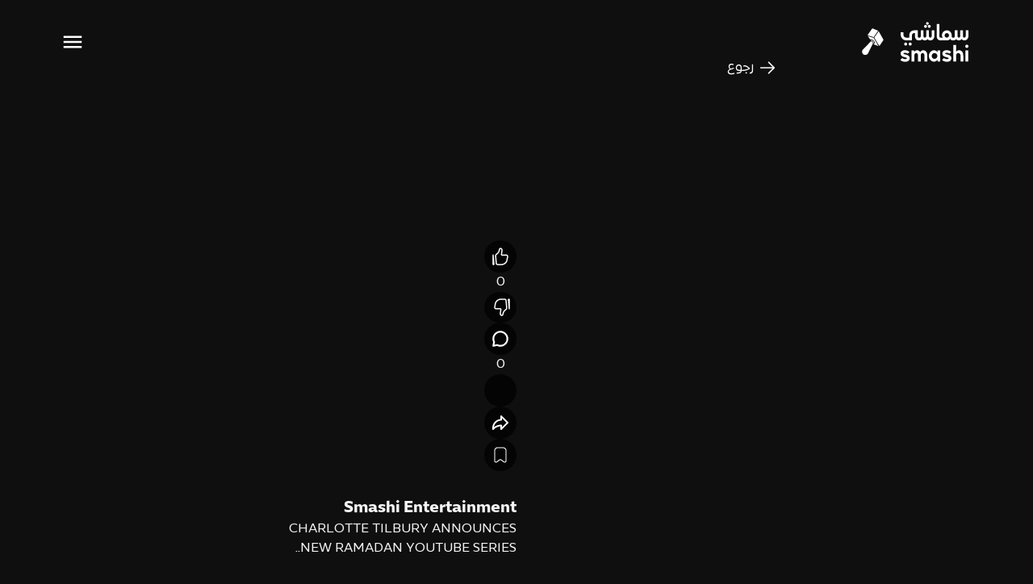

--- FILE ---
content_type: text/css; charset=utf-8
request_url: https://smashi.tv/_nuxt/Latest.58195e1d.css
body_size: 789
content:
.ellipsis-button[data-v-bd9e539d]{align-items:center;border-radius:50%;cursor:pointer;display:flex;height:32px;justify-content:center;width:32px}.home-live-swiper-card img[data-v-bd9e539d]{height:auto;width:100%}.ellipsis-button[data-v-bd9e539d]:hover{background-color:#444}.dot[data-v-bd9e539d]{background-color:#fff;border-radius:50%;height:4px;width:4px}.top-popup[data-v-bd9e539d]{background-color:#333;border-radius:8px;bottom:60px;box-shadow:0 4px 8px #0003;color:#fff;min-width:150px;padding:8px 12px;position:absolute;z-index:100}.top-popup button[data-v-bd9e539d]{background:transparent;border:none;color:#fff;cursor:pointer;display:block;padding:8px;text-align:left;transition:background .2s;width:100%}.top-popup button[data-v-bd9e539d]:hover{background:#444;border-radius:4px}


--- FILE ---
content_type: application/javascript
request_url: https://smashi.tv/_nuxt/Loading.e405f3fd.js
body_size: 1144
content:
import{_ as t}from"./entry.602073f1.js";import{K as e,L as o,M as s}from"./swiper-vue.cee4ee5e.js";const n={},_={width:"24",height:"24",viewBox:"0 0 24 24",fill:"none",xmlns:"http://www.w3.org/2000/svg"},c=s("path",{class:"fill-current",d:"M24 12C24 14.7763 23.0374 17.4666 21.2761 19.6127C19.5149 21.7588 17.064 23.2278 14.3411 23.7694C11.6182 24.311 8.79169 23.8918 6.34324 22.5831C3.89479 21.2743 1.97588 19.1571 0.913446 16.5922C-0.148984 14.0273 -0.289191 11.1733 0.516716 8.51659C1.32262 5.85987 3.02478 3.56477 5.33316 2.02237C7.64153 0.479956 10.4133 -0.214338 13.1762 0.0577831C15.9391 0.329904 18.5222 1.5516 20.4853 3.51472L18.4575 5.54247C16.9635 4.04849 14.9978 3.11874 12.8951 2.91165C10.7925 2.70456 8.68309 3.23293 6.92635 4.40675C5.16961 5.58056 3.87423 7.32719 3.26091 9.34903C2.64759 11.3709 2.75429 13.5428 3.56283 15.4948C4.37137 17.4468 5.83172 19.058 7.69505 20.054C9.55839 21.05 11.7094 21.369 13.7816 20.9569C15.8538 20.5447 17.719 19.4267 19.0594 17.7935C20.3997 16.1603 21.1323 14.1128 21.1323 12H24Z",fill:"#111111"},null,-1),r=[c];function C(i,l){return e(),o("svg",_,r)}const h=t(n,[["render",C]]);export{h as _};


--- FILE ---
content_type: application/javascript
request_url: https://smashi.tv/_nuxt/Live.8c2be42f.js
body_size: 4225
content:
import{_ as L}from"./Play.6ce5276f.js";import{_ as C,a as F}from"./EllipsisPopup.7a72e1fb.js";import{_ as I,a as N,c as B,h as E}from"./entry.602073f1.js";import{a as V,z as j,o as D,K as s,L as i,M as e,J as a,U as m,N as c,u as l,I as P,O as x,aa as T,X as $,V as z,Z as M,a6 as O,a7 as U}from"./swiper-vue.cee4ee5e.js";function v(t){const o=t;o.__i18n=o.__i18n||[],o.__i18n.push({locale:"",resource:{ar:{live:{t:0,b:{t:2,i:[{t:3}],s:"بث مباشر"}},now:{t:0,b:{t:2,i:[{t:3}],s:"مباشر الآن"}},upcoming:{t:0,b:{t:2,i:[{t:3}],s:"يعرض قريبا"}},free:{t:0,b:{t:2,i:[{t:3}],s:"مجاني"}}},en:{live:{t:0,b:{t:2,i:[{t:3}],s:"LIVE"}},now:{t:0,b:{t:2,i:[{t:3}],s:"Live now"}},upcoming:{t:0,b:{t:2,i:[{t:3}],s:"Upcoming"}},free:{t:0,b:{t:2,i:[{t:3}],s:"Free"}}}}})}const q=t=>(O("data-v-cfe11f3d"),t=t(),U(),t),J={class:"home-live-swiper-card relative"},K={class:"flex flex-col gap-4 mb-6"},X={class:"relative group-hover:scale-105 transition-transform duration-150 ease-in-out"},Z=["src"],A={class:"absolute top-1/2 left-1/2 -translate-x-1/2 -translate-y-1/2"},G={class:"p-2 rounded-full bg-black opacity-0 group-hover:opacity-100 transition-all duration-150 translate-x-2 group-hover:translate-x-0"},H={class:"absolute inset-0 p-2"},Q={class:"flex justify-between items-center"},R={key:0,class:"flex items-center gap-1 text-white bg-[#FF3C3C] py-1 px-2 rounded"},W={class:"text-sm font-semibold"},Y={key:1,class:"flex items-center gap-1 text-white bg-black bg-opacity-80 py-1 px-2 rounded"},ee={dir:"ltr",class:"text-sm font-semibold"},te={class:""},se={key:0,class:"font-semibold text-sm rounded px-2.5 py-1 bg-[#FF6F29]"},oe={key:0,class:"py-2 px-3.5 bg-black bg-opacity-50 rounded"},ne={class:"absolute top-1/2 left-1/2 -translate-x-1/2 -translate-y-1/2"},ie={class:"p-2 rounded-full bg-white opacity-0 group-hover:opacity-100 transition-all duration-150 translate-x-2 group-hover:translate-x-0"},ae={class:"flex flex-col gap-2"},ce={class:"flex justify-between"},le={class:"font-bold text-[18px] one-line-text"},re=["onClick"],de=q(()=>e("div",{class:"ellipsis-button flex items-center flex-col justify-center w-8 h-8 rounded-full"},[e("span",{class:"dot w-[4px] h-[4px] bg-white rounded-full"}),e("span",{class:"dot w-[4px] h-[4px] bg-white rounded-full m-[3px]"}),e("span",{class:"dot w-[4px] h-[4px] bg-white rounded-full"})],-1)),g={__name:"Live",props:{title:String,show_title:String,show_slug:String,category:String,img:String,isLive:Number,isFree:Number,subscribed:Boolean,code:String,sub:Object},setup(t){const o=N(),{t:u,locale:b}=B({useScope:"local"}),n=V(!1),y=()=>b.value==="en";let p=null;function w(){clearTimeout(p),n.value?p=setTimeout(()=>{n.value=!1},2e3):n.value=!0}function _(d){const f=document.querySelector(".top-popup"),r=document.querySelector(".ellipsis-button");n.value&&!f.contains(d.target)&&!r.contains(d.target)&&(n.value=!1)}return j(()=>{document.addEventListener("click",_)}),D(()=>{document.removeEventListener("click",_)}),(d,f)=>{const r=L,k=C,h=E,S=F;return s(),i("div",J,[e("div",K,[a(h,{to:l(o)("/watch/"+t.code),class:"group"},{default:m(()=>[e("div",X,[e("img",{class:"aspect-video rounded bg-cover bg-center relative hover:bg-opacity-90 group-hover:dark-image",src:t.img},null,8,Z),e("div",A,[e("div",G,[a(r,{class:""})])]),e("div",H,[e("div",Q,[t.isLive?(s(),i("div",R,[e("span",W,c(l(u)("live")),1)])):(s(),i("div",Y,[e("span",ee,c(t.sub.time),1)])),e("div",te,[t.isFree?(s(),i("span",se,c(l(u)("free")),1)):(s(),i(P,{key:1},[t.subscribed?x("",!0):(s(),i("div",oe,[a(k,{class:"w-4 h-4"})]))],64))])])]),e("div",ne,[e("div",ie,[a(r,{class:"text-black"})])])])]),_:1},8,["to"]),e("div",ae,[e("div",ce,[e("div",le,c(t.title),1),e("div",{class:"flex flex-col relative items-center gap-[2px] cursor-pointer z-50",onClick:T(w,["stop"])},[de,l(n)?(s(),$(S,{key:0,"video-code":t.code,class:z([y()?"top-popup left-[-90px]":"top-popup right-[-350px]"])},null,8,["video-code","class"])):x("",!0)],8,re)]),a(h,{to:l(o)(`/shows/${t.show_slug}`),class:"hover:underline underline-offset-3 text-[14px] text-[#D9D9D9]"},{default:m(()=>[M(c(t.show_title),1)]),_:1},8,["to"])])])])}}};typeof v=="function"&&v(g);const he=I(g,[["__scopeId","data-v-cfe11f3d"]]);export{he as _};


--- FILE ---
content_type: application/javascript
request_url: https://smashi.tv/_nuxt/Play.6ce5276f.js
body_size: 502
content:
import{_ as e}from"./entry.602073f1.js";import{K as t,L as o,M as s}from"./swiper-vue.cee4ee5e.js";const n={},r={width:"24",height:"24",viewBox:"0 0 24 24",class:"fill-current rtl:flex-row-reverse",fill:"none",xmlns:"http://www.w3.org/2000/svg"},_=s("path",{d:"M8 6.82001V17.18C8 17.97 8.87 18.45 9.54 18.02L17.68 12.84C18.3 12.45 18.3 11.55 17.68 11.15L9.54 5.98001C8.87 5.55001 8 6.03001 8 6.82001Z"},null,-1),c=[_];function l(a,i){return t(),o("svg",r,c)}const d=e(n,[["render",l]]);export{d as _};


--- FILE ---
content_type: application/javascript
request_url: https://smashi.tv/_nuxt/StickyMainPopupButton.1beacc20.js
body_size: 7880
content:
import{_ as p,c as d,b as c,i as L,e as _}from"./entry.602073f1.js";import{_ as f}from"./Mainpopup.49d03982.js";import{a as n,z as M,K as a,L as s,O as l,X as v,I as V,W as Z}from"./swiper-vue.cee4ee5e.js";const H=Z('<svg width="87" height="87" viewBox="0 0 87 87" fill="none" xmlns="http://www.w3.org/2000/svg" data-v-2179a4f9><rect width="87" height="86.9352" rx="43.4676" fill="url(#paint0_linear_14567_4339)" data-v-2179a4f9></rect><path fill-rule="evenodd" clip-rule="evenodd" d="M47.861 15.182L43.0419 12.292L38.2228 15.182L32.6255 15.6774L30.4236 20.8468L26.1875 24.5374L27.4461 30.0146L26.1875 35.4918L30.4236 39.1824L32.6255 44.3518L38.2228 44.8473L43.0419 47.7372L47.861 44.8473L53.4583 44.3518L55.6601 39.1824L59.8988 35.4918L58.6352 30.0146L59.8963 24.5374L55.6576 20.8468L53.4558 15.6774L47.861 15.182ZM37.2419 26.2614C37.2419 25.9296 37.3737 25.6114 37.6084 25.3768C37.843 25.1421 38.1612 25.0103 38.493 25.0103C38.8248 25.0103 39.143 25.1421 39.3776 25.3768C39.6123 25.6114 39.7441 25.9296 39.7441 26.2614C39.7441 26.5932 39.6123 26.9114 39.3776 27.146C39.143 27.3807 38.8248 27.5125 38.493 27.5125C38.1612 27.5125 37.843 27.3807 37.6084 27.146C37.3737 26.9114 37.2419 26.5932 37.2419 26.2614ZM38.493 22.5082C37.4976 22.5082 36.5429 22.9036 35.8391 23.6075C35.1352 24.3114 34.7398 25.266 34.7398 26.2614C34.7398 27.2568 35.1352 28.2115 35.8391 28.9153C36.5429 29.6192 37.4976 30.0146 38.493 30.0146C39.4884 30.0146 40.443 29.6192 41.1469 28.9153C41.8508 28.2115 42.2462 27.2568 42.2462 26.2614C42.2462 25.266 41.8508 24.3114 41.1469 23.6075C40.443 22.9036 39.4884 22.5082 38.493 22.5082ZM38.1277 37.1557L50.6384 24.645L48.8668 22.8735L36.3562 35.3842L38.1277 37.1557ZM47.2505 35.0189C47.2505 34.6871 47.3823 34.3689 47.6169 34.1342C47.8515 33.8996 48.1697 33.7678 48.5015 33.7678C48.8333 33.7678 49.1516 33.8996 49.3862 34.1342C49.6208 34.3689 49.7526 34.6871 49.7526 35.0189C49.7526 35.3507 49.6208 35.6689 49.3862 35.9035C49.1516 36.1381 48.8333 36.2699 48.5015 36.2699C48.1697 36.2699 47.8515 36.1381 47.6169 35.9035C47.3823 35.6689 47.2505 35.3507 47.2505 35.0189ZM48.5015 31.2657C47.5061 31.2657 46.5515 31.6611 45.8476 32.365C45.1438 33.0688 44.7483 34.0235 44.7483 35.0189C44.7483 36.0143 45.1438 36.9689 45.8476 37.6728C46.5515 38.3767 47.5061 38.7721 48.5015 38.7721C49.4969 38.7721 50.4516 38.3767 51.1554 37.6728C51.8593 36.9689 52.2547 36.0143 52.2547 35.0189C52.2547 34.0235 51.8593 33.0688 51.1554 32.365C50.4516 31.6611 49.4969 31.2657 48.5015 31.2657Z" fill="white" data-v-2179a4f9></path><path d="M27.9254 58.7055L29.5754 58.5255V61.5755C28.9754 61.8455 28.1754 62.0355 27.1454 62.0355C24.9554 62.0355 23.6254 60.6555 23.6254 58.5355C23.6254 56.4155 24.9554 55.0355 27.1454 55.0355C28.1754 55.0355 28.8154 55.2355 29.4054 55.5255L29.2254 57.0455C28.5554 56.6155 28.0054 56.4355 27.3054 56.4355C26.1854 56.4355 25.4054 57.1355 25.4054 58.5355C25.4054 59.9355 26.1854 60.6355 27.3054 60.6355C27.5154 60.6355 27.7254 60.6155 27.9254 60.5555V58.7055ZM35.6816 59.3055C35.6816 59.4755 35.6716 59.7355 35.6516 59.8855H32.2316C32.3716 60.5355 32.8216 60.8955 33.5616 60.8955C34.0116 60.8955 34.6416 60.7955 35.2116 60.5255L35.4816 61.6055C35.0216 61.8455 34.1916 62.0355 33.3816 62.0355C31.4316 62.0355 30.4816 60.9955 30.4816 59.4355C30.4816 57.8655 31.5216 56.8355 33.2316 56.8355C35.0116 56.8355 35.6816 57.9655 35.6816 59.3055ZM32.2216 58.8755H34.0316C34.0316 58.3655 33.8116 57.9755 33.1816 57.9755C32.7416 57.9755 32.3516 58.2155 32.2216 58.8755ZM38.6784 55.1355V56.9355H40.0184V58.1555H38.6784V60.2755C38.6784 60.5955 38.8284 60.8055 39.2784 60.8055C39.5084 60.8055 39.6784 60.7855 39.9384 60.6855L40.1184 61.8455C39.6284 62.0155 39.1084 62.0355 38.7984 62.0355C37.5484 62.0355 37.0284 61.3955 37.0284 60.3155V58.1555H36.2584V56.9355H37.0284V55.4055L38.6784 55.1355ZM46.5372 58.4555C47.3272 58.6755 47.9172 59.1455 47.9172 60.0655C47.9172 61.3255 46.9172 62.0355 45.1972 62.0355C44.3472 62.0355 43.3672 61.9255 42.5372 61.5055L42.9672 60.2955C43.7772 60.5955 44.3172 60.7255 44.9372 60.7255C45.7872 60.7255 46.1872 60.4355 46.1872 59.8955C46.1872 59.3055 45.7272 59.0755 44.7672 59.0755H44.2172V57.8555H44.7672C45.7272 57.8455 46.1072 57.6055 46.1072 57.0555C46.1072 56.5255 45.7172 56.3055 45.0472 56.3055C44.4272 56.3055 44.0272 56.4355 43.2172 56.7255L42.7872 55.5155C43.6572 55.1455 44.4572 54.9955 45.3072 54.9955C46.7672 54.9955 47.7172 55.6455 47.7172 56.8855C47.7172 57.7055 47.2372 58.2055 46.5372 58.4555ZM51.8349 62.0355C49.6949 62.0355 48.7249 60.4555 48.7249 58.5355C48.7249 56.6355 49.6949 55.0355 51.8349 55.0355C53.9749 55.0355 54.9449 56.6355 54.9449 58.5355C54.9449 60.4555 53.9749 62.0355 51.8349 62.0355ZM51.8349 56.3455C50.8249 56.3455 50.5049 57.2255 50.5049 58.5355C50.5049 59.8455 50.8249 60.7255 51.8349 60.7255C52.8449 60.7255 53.1649 59.8455 53.1649 58.5355C53.1649 57.2255 52.8449 56.3455 51.8349 56.3455ZM57.345 58.7155C56.215 58.7155 55.695 57.8855 55.695 56.8755C55.695 55.8755 56.215 55.0355 57.345 55.0355C58.475 55.0355 58.985 55.8755 58.985 56.8755C58.985 57.8855 58.475 58.7155 57.345 58.7155ZM60.175 58.2355H59.295L60.755 55.1355H62.065L60.175 58.2355ZM57.345 55.7755C56.815 55.7755 56.635 56.2355 56.635 56.8755C56.635 57.5155 56.815 57.9655 57.345 57.9655C57.865 57.9655 58.045 57.5155 58.045 56.8755C58.045 56.2355 57.865 55.7755 57.345 55.7755ZM61.755 62.0155C60.625 62.0155 60.115 61.1855 60.115 60.1755C60.115 59.1755 60.625 58.3355 61.755 58.3355C62.885 58.3355 63.405 59.1755 63.405 60.1755C63.405 61.1855 62.885 62.0155 61.755 62.0155ZM58.895 58.8355H59.785L58.315 61.9355H57.005L58.895 58.8355ZM61.765 59.0755C61.235 59.0755 61.055 59.5355 61.055 60.1755C61.055 60.8155 61.235 61.2655 61.765 61.2655C62.285 61.2655 62.465 60.8155 62.465 60.1755C62.465 59.5355 62.285 59.0755 61.765 59.0755ZM39.3804 68.8355C41.2404 68.8355 42.1904 70.0555 42.1904 71.4355C42.1904 72.8255 41.2404 74.0355 39.3804 74.0355C37.5104 74.0355 36.5704 72.8255 36.5704 71.4355C36.5704 70.0555 37.5104 68.8355 39.3804 68.8355ZM39.3804 72.8055C40.2004 72.8055 40.5004 72.1355 40.5004 71.4355C40.5004 70.7455 40.2004 70.0555 39.3804 70.0555C38.5604 70.0555 38.2604 70.7455 38.2604 71.4355C38.2604 72.1355 38.5604 72.8055 39.3804 72.8055ZM42.7574 68.9355H43.5274V68.4655C43.5274 67.3755 44.1374 66.6355 45.5374 66.6355C46.0274 66.6355 46.5074 66.7155 46.8174 66.8355L46.5474 67.9755C46.3774 67.9155 46.1374 67.8555 45.8274 67.8555C45.3374 67.8555 45.1774 68.1255 45.1774 68.5155V68.9355H46.5274V70.1555H45.1774V73.9355H43.5274V70.1555H42.7574V68.9355ZM46.8785 68.9355H47.6485V68.4655C47.6485 67.3755 48.2585 66.6355 49.6585 66.6355C50.1485 66.6355 50.6285 66.7155 50.9385 66.8355L50.6685 67.9755C50.4985 67.9155 50.2585 67.8555 49.9485 67.8555C49.4585 67.8555 49.2985 68.1255 49.2985 68.5155V68.9355H50.6485V70.1555H49.2985V73.9355H47.6485V70.1555H46.8785V68.9355Z" fill="white" data-v-2179a4f9></path><defs data-v-2179a4f9><linearGradient id="paint0_linear_14567_4339" x1="43.5" y1="0" x2="43.5" y2="86.9352" gradientUnits="userSpaceOnUse" data-v-2179a4f9><stop stop-color="#FF6F29" data-v-2179a4f9></stop><stop offset="1" stop-color="#F55000" data-v-2179a4f9></stop></linearGradient></defs></svg>',1),h=[H],m={__name:"StickyMainPopupButton",setup(g){const C=n(!1),e=n(null),{locale:i}=d(),r=c();return M(()=>{L.get(_().public.BASEURL+"api/popup",{headers:{"X-localization":i.value,Authorization:"Bearer "+r.token}}).then(o=>{e.value=o.data.data}).catch(()=>{e.value=null})}),(o,t)=>(a(),s(V,null,[e.value?(a(),s("button",{key:0,class:"fixed z-50 bottom-20 right-2 lg:mb-2 flex items-center justify-center shadow-lg rounded-full focus:outline-none",style:{background:"none",border:"none",padding:"0"},onClick:t[0]||(t[0]=u=>C.value=!0),"aria-label":"Open Main Popup"},h)):l("",!0),C.value?(a(),v(f,{key:1,fromSticky:!0,onClose:t[1]||(t[1]=u=>C.value=!1)})):l("",!0)],64))}},y=p(m,[["__scopeId","data-v-2179a4f9"]]);export{y as _};


--- FILE ---
content_type: application/javascript
request_url: https://smashi.tv/_nuxt/EllipsisPopup.7a72e1fb.js
body_size: 7523
content:
import{_ as u,a as P,b as Z,c as A,e as L,d as j,i as z}from"./entry.602073f1.js";import{K as e,L as o,M as c,W as H,a,z as I,u as s,J as g,N as m,O as r,X as x}from"./swiper-vue.cee4ee5e.js";import{_ as F}from"./Loading.e405f3fd.js";import{_ as N}from"./Sharepopup.a791b024.js";const R={},T={width:"16",height:"21",viewBox:"0 0 16 21",fill:"none",xmlns:"http://www.w3.org/2000/svg"},O=c("path",{d:"M14 7H13V5C13 2.24 10.76 0 8 0C5.24 0 3 2.24 3 5V7H2C0.9 7 0 7.9 0 9V19C0 20.1 0.9 21 2 21H14C15.1 21 16 20.1 16 19V9C16 7.9 15.1 7 14 7ZM8 16C6.9 16 6 15.1 6 14C6 12.9 6.9 12 8 12C9.1 12 10 12.9 10 14C10 15.1 9.1 16 8 16ZM5 7V5C5 3.34 6.34 2 8 2C9.66 2 11 3.34 11 5V7H5Z",fill:"white"},null,-1),W=[O];function X(d,i){return e(),o("svg",T,W)}const k1=u(R,[["render",X]]),U={},D={width:"24",height:"24",viewBox:"0 0 24 24",fill:"none",xmlns:"http://www.w3.org/2000/svg"},J=c("path",{d:"M10.94 18.3385L7.51 20.8865C7.26537 21.078 6.9732 21.1992 6.66487 21.2372C6.35654 21.2751 6.0437 21.2283 5.75995 21.1019C5.4762 20.9754 5.23225 20.7741 5.05432 20.5194C4.87638 20.2648 4.77118 19.9665 4.75 19.6565V6.34953C4.7678 5.8592 4.88203 5.37718 5.08617 4.93101C5.29031 4.48484 5.58037 4.08326 5.93976 3.74923C6.29915 3.41519 6.72083 3.15523 7.18072 2.98422C7.6406 2.8132 8.12968 2.73447 8.62 2.75253H15.38C16.3699 2.7174 17.3333 3.07639 18.0588 3.75074C18.7844 4.42509 19.2128 5.35971 19.25 6.34953V19.6585C19.2293 19.9687 19.1244 20.2673 18.9465 20.5223C18.7686 20.7772 18.5245 20.9788 18.2406 21.1052C17.9566 21.2317 17.6435 21.2782 17.335 21.2399C17.0265 21.2015 16.7344 21.0797 16.49 20.8875L13.06 18.3395C12.7521 18.1152 12.381 17.9943 12 17.9943C11.619 17.9943 11.2479 18.1142 10.94 18.3385Z",fill:"#F97C3E",stroke:"#F97C3E","stroke-linecap":"round","stroke-linejoin":"round"},null,-1),K=[J];function q(d,i){return e(),o("svg",D,K)}const G=u(U,[["render",q]]),Q={},Y={width:"24",height:"24",viewBox:"0 0 24 24",fill:"none",xmlns:"http://www.w3.org/2000/svg"},e1=c("path",{d:"M10.94 18.3385L7.51 20.8865C7.26537 21.078 6.9732 21.1992 6.66487 21.2372C6.35654 21.2751 6.0437 21.2283 5.75995 21.1019C5.4762 20.9754 5.23225 20.7741 5.05432 20.5194C4.87638 20.2648 4.77118 19.9665 4.75 19.6565V6.34953C4.7678 5.8592 4.88203 5.37718 5.08617 4.93101C5.29031 4.48484 5.58037 4.08326 5.93976 3.74923C6.29915 3.41519 6.72083 3.15523 7.18072 2.98422C7.6406 2.8132 8.12968 2.73447 8.62 2.75253H15.38C16.3699 2.7174 17.3333 3.07639 18.0588 3.75074C18.7844 4.42509 19.2128 5.35971 19.25 6.34953V19.6585C19.2293 19.9687 19.1244 20.2673 18.9465 20.5223C18.7686 20.7772 18.5245 20.9788 18.2406 21.1052C17.9566 21.2317 17.6435 21.2782 17.335 21.2399C17.0265 21.2015 16.7344 21.0797 16.49 20.8875L13.06 18.3395C12.7521 18.1152 12.381 17.9943 12 17.9943C11.619 17.9943 11.2479 18.1142 10.94 18.3385Z",stroke:"white","stroke-width":"1.5","stroke-linecap":"round","stroke-linejoin":"round"},null,-1),t1=[e1];function o1(d,i){return e(),o("svg",Y,t1)}const s1=u(Q,[["render",o1]]),n1={},a1={width:"24",height:"24",viewBox:"0 0 24 24",fill:"none",xmlns:"http://www.w3.org/2000/svg"},i1=H('<g clip-path="url(#clip0_6261_3457)"><path d="M20.5177 11.3715L13.4065 4.26026C13.2822 4.13598 13.1238 4.05135 12.9514 4.01707C12.779 3.98279 12.6003 4.00039 12.4379 4.06765C12.2755 4.13492 12.1366 4.24882 12.039 4.39497C11.9413 4.54111 11.8891 4.71294 11.8891 4.88872V8.03991C9.46086 8.26462 7.20386 9.38737 5.55979 11.1885C3.91571 12.9895 3.00291 15.3393 3 17.7779V19.1113C3.00014 19.2958 3.0577 19.4757 3.16469 19.626C3.27169 19.7764 3.42281 19.8897 3.5971 19.9503C3.7714 20.0108 3.96022 20.0157 4.13739 19.9641C4.31455 19.9125 4.47127 19.8071 4.58582 19.6624C5.45668 18.6268 6.5252 17.7751 7.72895 17.1571C8.9327 16.5391 10.2475 16.1673 11.5966 16.0632C11.6411 16.0579 11.7522 16.049 11.8891 16.0401V19.1113C11.8891 19.2871 11.9413 19.4589 12.039 19.605C12.1366 19.7512 12.2755 19.8651 12.4379 19.9323C12.6003 19.9996 12.779 20.0172 12.9514 19.9829C13.1238 19.9486 13.2822 19.864 13.4065 19.7397L20.5177 12.6285C20.6844 12.4618 20.778 12.2357 20.778 12C20.778 11.7643 20.6844 11.5382 20.5177 11.3715ZM13.6669 16.9655V15.1112C13.6669 14.8754 13.5733 14.6493 13.4066 14.4826C13.2399 14.3159 13.0138 14.2223 12.778 14.2223C12.5513 14.2223 11.626 14.2667 11.3895 14.2978C8.9938 14.5186 6.71335 15.4288 4.82404 16.9183C5.03849 14.9578 5.96855 13.1452 7.43615 11.8277C8.90376 10.5102 10.8058 9.78026 12.778 9.77773C13.0138 9.77773 13.2399 9.68407 13.4066 9.51737C13.5733 9.35067 13.6669 9.12457 13.6669 8.88882V7.03455L18.6324 12L13.6669 16.9655Z" fill="white"></path><path d="M18.9997 12.0002L13.2217 5.77783L12.3328 9.33347C3.44377 9.77793 3.88819 19.5559 4.33264 18.2226C4.68821 17.1559 10.4069 15.4077 13.2217 14.6669L13.6662 18.2226L18.9997 12.0002Z" fill="white"></path></g><defs><clipPath id="clip0_6261_3457"><rect width="24" height="24" fill="white"></rect></clipPath></defs>',2),r1=[i1];function c1(d,i){return e(),o("svg",a1,r1)}const l1=u(n1,[["render",c1]]);const d1={key:0,class:"absolute flex flex-col z-50 bg-[#0F0F0F] w-max p-2 lg:p-4 rounded-xl shadow-lg left-1/2 -translate-x-1/2"},_1={key:0},u1={key:0,class:"hover:bg-[#666] rounded flex gap-2 items-center cursor-pointer p-2 transition-all duration-300 ease-in-out transform hover:scale-105"},p1={class:"text-[12px] lg:text-[16px] text-white"},h1={key:0,class:"flex items-center gap-2 justify-center"},C1={class:"text-[12px] lg:text-[16px] text-white"},v1={class:"text-[14px] lg:text-[16px]"},f1={__name:"EllipsisPopup",props:{videoCode:String},setup(d){const i=d,h=a(!1);a("https://smashi.tv/watch/"+i.videoCode),P();const p=Z(),w=a(0),l=a(!1),C=a(!1),v=a(!1),k=a(!1),{t:y,locale:V}=A();a(!1);async function $(n){l.value=!0;const f=j().path.includes("saved");try{(await z.post(L().public.BASEURL+"api/saved/video/add",{user_id:p.id,video_id:w.value,device_id:"nkjnkjn",saved:n},{headers:{"Content-Type":"application/json","X-localization":"en",Authorization:"Bearer "+p.token}})).data.isError||(C.value=n,f&&window.location.reload())}catch(_){console.error("Error saving video:",_)}finally{l.value=!1}}function B(){h.value=!h.value}return I(()=>{p.token&&(k.value=!0);const n=L().public.BASEURL+"api/getVideoByCode?code="+i.videoCode;$fetch(n,{headers:{"X-localization":V.value,"Access-Control-Allow-Origin":"*",Authorization:"Bearer "+p.token}}).then(t=>{C.value=t.data.video_saved_status,w.value=t.data.id,v.value=!0}).catch(t=>{console.error("Error fetching saved video data:",t),v.value=!0})}),(n,t)=>{const f=G,_=F,S=s1,E=l1,M=N;return s(v)?(e(),o("div",d1,[s(k)?(e(),o("div",_1,[s(C)?(e(),o("div",{key:0,onClick:t[0]||(t[0]=b=>$(!1)),class:"cursor-pointer lg:p-2 rounded-lg lg:rounded-full"},[s(l)?r("",!0):(e(),o("div",u1,[g(f),c("p",p1,m(n.$t("video.addedToWatchList")),1)])),s(l)?(e(),x(_,{key:1,class:"animate-spin"})):r("",!0)])):(e(),o("div",{key:1,onClick:t[1]||(t[1]=b=>$(!0)),class:"hover:bg-[#666] rounded cursor-pointer p-2 transition-all duration-300 ease-in-out transform hover:scale-105"},[s(l)?r("",!0):(e(),o("div",h1,[g(S),c("p",C1,m(n.$t("video.addToWatchList")),1)])),s(l)?(e(),x(_,{key:1,class:"animate-spin"})):r("",!0)]))])):r("",!0),c("div",{class:"hover:bg-[#666] rounded flex gap-2 items-center cursor-pointer p-2 transition-all duration-300 ease-in-out transform hover:scale-105",onClick:B},[g(E),c("p",v1,m(s(y)("video.share")),1)]),s(h)?(e(),x(M,{key:1,url:`https://smashi.tv/en/watch/${i.videoCode}`,text:n.videoTitle},null,8,["url","text"])):r("",!0)])):r("",!0)}}},$1=u(f1,[["__scopeId","data-v-51cc799c"]]);export{k1 as _,$1 as a,l1 as b,G as c,s1 as d};


--- FILE ---
content_type: application/javascript
request_url: https://smashi.tv/_nuxt/VideoLoading.839cd60b.js
body_size: 920
content:
import{_ as r,w as s}from"./entry.602073f1.js";import{K as t,L as c,M as e,J as o,ac as a}from"./swiper-vue.cee4ee5e.js";const l={};function i(d,g){const n=s;return t(),c("div",null,[e("div",{class:"aspect-video rounded animate-pulse flex items-center justify-center",style:a({background:"linear-gradient(90deg, rgba(241, 239, 239, 0.1) -24.18%, rgba(249, 248, 248, 0.1) 50.26%, rgba(231, 229, 229, 0.1) 114.84%)"})},[o(n,{class:"brightness-75"})],4),e("div",{class:"w-1/6 h-3 mt-2 rounded animate-pulse",style:a({background:"linear-gradient(90deg, rgba(241, 239, 239, 0.1) -24.18%, rgba(249, 248, 248, 0.1) 50.26%, rgba(231, 229, 229, 0.1) 114.84%)"})},null,4),e("div",{class:"w-full h-6 mt-1 rounded animate-pulse",style:a({background:"linear-gradient(90deg, rgba(241, 239, 239, 0.1) -24.18%, rgba(249, 248, 248, 0.1) 50.26%, rgba(231, 229, 229, 0.1) 114.84%)"})},null,4)])}const u=r(l,[["render",i]]);export{u as _};


--- FILE ---
content_type: application/javascript
request_url: https://smashi.tv/_nuxt/Original.b6050b84.js
body_size: 12514
content:
import{_ as A}from"./VerticalLoading.ab59968d.js";import{K as i,L as p,J as d,U as h,I as k,Y as P,u as n,ae as x,ai as I,ag as L,ah as M,a1 as J,X as r,M as F,N as C,Z as B,O as u,j as K,i as f,a as U,k as X,ac as Y}from"./swiper-vue.cee4ee5e.js";import{_ as Z}from"./Shorts.799bdbab.js";import{_ as q,c as O,a as $,h as j,d as S,w as tt}from"./entry.602073f1.js";import{_ as et}from"./Latest.7a9d5a08.js";import{_ as at}from"./VideoLoading.839cd60b.js";import{_ as ot}from"./Arrow.4c62d8df.js";import{_ as nt}from"./Original.5f52d7c4.js";const it={__name:"shorts",setup(t){const l={320:{slidesPerView:1.7,slidesPerGroup:1},448:{slidesPerView:3.8,slidesPerGroup:3},1024:{slidesPerView:6.35,slidesPerGroup:4,spaceBetween:12}};return(a,o)=>{const e=A,_=L,c=M;return i(),p("div",null,[d(c,{modules:["SwiperNavigation"in a?a.SwiperNavigation:n(x),"SwiperFreeMode"in a?a.SwiperFreeMode:n(I)],breakpoints:l,navigation:"","space-between":16,class:"fullpage-swiper-carousel"},{default:h(()=>[(i(),p(k,null,P(8,m=>d(_,null,{default:h(()=>[d(e)]),_:1})),64))]),_:1},8,["modules"])])}}},Nt=it;const st={};function lt(t,l){return i(),p("h2",null,[J(t.$slots,"default",{},void 0,!0)])}const z=q(st,[["render",lt],["__scopeId","data-v-4d2e5478"]]);const rt={class:""},ut={__name:"SportsMore",props:{route:String},setup(t){const{t:l}=O();return $(),(a,o)=>{const e=ot,_=j;return i(),r(_,{to:t.route,class:"flex mx-4 lg:mx-10"},{default:h(()=>[F("span",rt,C(n(l)("sports.view")),1),d(e,{class:"fill-white rtl:rotate-180"})]),_:1},8,["to"])}}},ct=q(ut,[["__scopeId","data-v-7e3d3b39"]]);const dt={class:"section-heading"},_t={__name:"TitleAlt",props:{title:String,route:String,show:{type:Boolean,default:!1}},setup(t){return(l,a)=>{const o=z,e=ct;return i(),p("div",dt,[d(o,{class:""},{default:h(()=>[B(C(t.title||"Section Title"),1)]),_:1}),t.show?(i(),r(e,{key:0,route:t.route},null,8,["route"])):u("",!0)])}}},N=q(_t,[["__scopeId","data-v-1fe42441"]]),H=K({__name:"More",props:["route"],setup(t){const l=$(),{t:a}=O({useScope:"local"});return(o,e)=>{const _=j;return i(),r(_,{to:n(l)(t.route),class:"see-all-link"},{default:h(()=>[B(C(n(a)("more")),1)]),_:1},8,["to"])}}});function G(t){const l=t;l.__i18n=l.__i18n||[],l.__i18n.push({locale:"",resource:{ar:{more:{t:0,b:{t:2,i:[{t:3}],s:"عرض الكل"}}},en:{more:{t:0,b:{t:2,i:[{t:3}],s:"View all"}}}}})}typeof G=="function"&&G(H);const pt={class:"section-heading"},ht={__name:"Title",props:{title:String,route:String,show:{type:Boolean,default:!1}},setup(t){return(l,a)=>{const o=z,e=H;return i(),p("div",pt,[d(o,null,{default:h(()=>[B(C(t.title||"Section Title"),1)]),_:1}),t.show?(i(),r(e,{key:0,route:t.route},null,8,["route"])):u("",!0)])}}},Q=q(ht,[["__scopeId","data-v-5701506f"]]);const mt={__name:"Shorts",props:{data:[]},setup(t){const l=f("parentLoading"),a={320:{slidesPerView:1.7,slidesPerGroup:1},448:{slidesPerView:3.8,slidesPerGroup:3},1024:{slidesPerView:6.35,slidesPerGroup:4,spaceBetween:12}};return(o,e)=>{const _=Z,c=L,m=A,y=M;return i(),p("div",null,[d(y,{modules:["SwiperNavigation"in o?o.SwiperNavigation:n(x),"SwiperFreeMode"in o?o.SwiperFreeMode:n(I)],breakpoints:a,navigation:"","space-between":16,class:"fullpage-swiper-carousel"},{default:h(()=>[n(l)?(i(),p(k,{key:1},P(8,s=>d(c,null,{default:h(()=>[d(m)]),_:1})),64)):(i(!0),p(k,{key:0},P(t.data.data.video,s=>(i(),r(c,null,{default:h(()=>[d(_,{title:s.title,img:s.poster_url,code:s.video_code},null,8,["title","img","code"])]),_:2},1024))),256))]),_:1},8,["modules"])])}}},wt=mt,yt={id:"shorts"},gt={__name:"Short",props:{data:[]},setup(t){const l=f("parentLoading"),a=t,o=$(),e=S(),_={page:"home",title:a.data.section_title,type:a.data.section_type,id:a.data.section_id},c={path:o("/view-all"),query:_},m=()=>({path:o("/view-all"),query:{page:"sports",title:a.data.section_title,type:a.data.section_type,id:a.data.section_id,country_id:e.query.country_id??229,slug:e.params.slug}}),y=()=>({path:o("/view-all"),query:{page:"business",title:a.data.section_title,type:a.data.section_type,id:a.data.section_id}}),s=()=>({path:o("/view-all"),query:{page:"more",title:a.data.section_title,type:a.data.section_type,id:a.data.section_id,slug:e.params.slug}}),R=()=>({path:o("/view-all"),query:{page:"search",title:a.data.section_title,type:a.data.section_object_type,id:a.data.section_id,query:e.query.q??""}}),g=f("showId"),b=()=>({path:o("/view-all"),query:{page:"shows",title:a.data.section_title,type:a.data.section_type,id:a.data.section_id,showId:g.value}});return(V,T)=>{const w=N,W=Q,v=wt;return i(),p("section",yt,[!n(l)&&t.data.data.video!=""&&n(e).path.includes("home")&&!n(e).path.includes("smashi-")&&!n(e).path.includes("/entertainment")&&!n(e).path.includes("shows")&&t.data.view_more?(i(),r(w,{key:0,title:t.data.section_title,show:"",route:c},null,8,["title"])):u("",!0),!n(l)&&t.data.data.video!=""&&n(e).path.includes("sports")&&!n(e).path.includes("smashi-sports")&&t.data.view_more?(i(),r(w,{key:1,title:a.data.section_title,route:m(),show:""},null,8,["title","route"])):u("",!0),!n(l)&&t.data.data.video!=""&&n(e).path.includes("business")&&!n(e).path.includes("shows")&&t.data.view_more?(i(),r(w,{key:2,title:a.data.section_title,route:y(),show:""},null,8,["title","route"])):u("",!0),!n(l)&&t.data.data.video!=""&&n(e).path.includes("smashi-")&&n(e).path.includes("/entertainment")&&t.data.view_more?(i(),r(w,{key:3,title:a.data.section_title,route:s(),show:""},null,8,["title","route"])):u("",!0),!n(l)&&t.data.data.video!=""&&n(e).path.includes("search")&&t.data.view_more?(i(),r(w,{key:4,title:a.data.section_title,route:R(),show:""},null,8,["title","route"])):u("",!0),!n(l)&&t.data.data.video!=""&&n(e).path.includes("shows")&&t.data.view_more?(i(),r(w,{key:5,title:a.data.section_title,route:b(),show:""},null,8,["title","route"])):u("",!0),!t.data.view_more&&(t.data.data.show!=""||t.data.data.video!="")?(i(),r(W,{key:6,title:a.data.section_title},null,8,["title"])):u("",!0),d(v,{data:t.data},null,8,["data"])])}}},Qt=gt;const vt={__name:"Video",props:{data:[],route:String,showIcon:{type:Boolean,default:!1}},setup(t){const l=f("parentLoading"),a={320:{slidesPerView:1.3,slidesPerGroup:1,spaceBetween:16},448:{slidesPerView:2.3,slidesPerGroup:2},1024:{slidesPerView:4.2,slidesPerGroup:4,spaceBetween:12}};return(o,e)=>{const _=et,c=L,m=at,y=M;return i(),p("div",null,[d(y,{modules:["SwiperNavigation"in o?o.SwiperNavigation:n(x),"SwiperFreeMode"in o?o.SwiperFreeMode:n(I)],breakpoints:a,navigation:"","space-between":16,class:"fullpage-swiper-carousel"},{default:h(()=>[n(l)?(i(),p(k,{key:1},P(8,s=>d(c,null,{default:h(()=>[d(m)]),_:1})),64)):(i(!0),p(k,{key:0},P(t.data.data.video,s=>(i(),r(c,null,{default:h(()=>[d(_,{video:s,title:s.title,img:s.thumbnail??s.poster??s.poster_url,code:s.video_code,duration:s.video_duration,created_at:s.created_at,"is-free":s.is_free,showIcon:t.showIcon,show_title:s.show_title,show_slug:s.show_slug},null,8,["video","title","img","code","duration","created_at","is-free","showIcon","show_title","show_slug"])]),_:2},1024))),256))]),_:1},8,["modules"])])}}},ft=vt;const St={key:0,id:"matches-episodes"},kt={__name:"Horizontal",props:{data:{type:Object,required:!0}},setup(t){const l=f("parentLoading"),a=S(),o=$(),e=t,_=U(!1);e.data.section_title.includes("Episodes")&&(_.value=!0);const c=w=>!l.value&&e.data.data.video!=="",m=()=>({path:o("/view-all"),query:{page:"home",title:e.data.section_title,type:e.data.section_type,id:e.data.section_id}}),y=()=>({path:o("/view-all"),query:{page:"business",title:e.data.section_title,type:e.data.section_type,id:e.data.section_id}}),s=()=>({path:o("/view-all"),query:{page:"more",title:e.data.section_title,type:e.data.section_type,id:e.data.section_id,slug:a.params.slug}}),R=()=>({path:o("/view-all"),query:{page:"search",title:e.data.section_title,type:e.data.section_object_type,id:e.data.section_id,query:a.query.q??""}}),g=f("showId"),b=()=>({path:o("/view-all"),query:{page:"shows",title:e.data.section_title,type:e.data.section_type,id:e.data.section_id,showId:g.value}}),V=()=>({path:o("/view-all"),query:{page:"sports",title:e.data.section_title,type:e.data.section_type,id:e.data.section_id,country_id:a.query.country_id??229,slug:a.params.slug}}),T=X(()=>{const w=e.data.data;return w&&(w.show!==""||w.video!=="")});return(w,W)=>{const v=N,E=Q,D=ft;return T.value?(i(),p("section",St,[c()&&n(a).path.includes("home")&&t.data.view_more?(i(),r(v,{key:0,title:e.data.section_title,route:m(),show:""},null,8,["title","route"])):u("",!0),c()&&n(a).path.includes("sports")&&!n(a).path.includes("shows")&&t.data.view_more?(i(),r(v,{key:1,title:e.data.section_title,route:V(),show:""},null,8,["title","route"])):u("",!0),c()&&n(a).path.includes("business")&&!n(a).path.includes("shows")&&t.data.view_more?(i(),r(v,{key:2,title:e.data.section_title,route:y(),show:""},null,8,["title","route"])):u("",!0),c()&&n(a).path.includes("more")&&t.data.view_more?(i(),r(v,{key:3,title:e.data.section_title,route:s(),show:""},null,8,["title","route"])):u("",!0),c()&&n(a).path.includes("search")&&t.data.view_more?(i(),r(v,{key:4,title:e.data.section_title,route:R(),show:""},null,8,["title","route"])):u("",!0),c()&&n(a).path.includes("shows")&&t.data.view_more?(i(),r(v,{key:5,title:e.data.section_title,route:b(),show:""},null,8,["title","route"])):u("",!0),!t.data.view_more&&(t.data.data.show!=""||t.data.data.video!="")?(i(),r(E,{key:6,title:e.data.section_title},null,8,["title"])):u("",!0),d(D,{showIcon:n(_),data:e.data},null,8,["showIcon","data"])])):u("",!0)}}},Tt=q(kt,[["__scopeId","data-v-de2e0856"]]);const Pt={__name:"Original",props:{data:[],sports:{type:Boolean,default:!1}},setup(t){const l=f("parentLoading"),a={320:{slidesPerView:2.3,slidesPerGroup:2},448:{slidesPerView:4.8,slidesPerGroup:3},1024:{slidesPerView:6.35,slidesPerGroup:4,spaceBetween:12}};return(o,e)=>{const _=nt,c=L,m=tt,y=M;return i(),p("div",null,[d(y,{modules:["SwiperNavigation"in o?o.SwiperNavigation:n(x),"SwiperFreeMode"in o?o.SwiperFreeMode:n(I)],breakpoints:a,navigation:"","space-between":16,class:"fullpage-swiper-carousel"},{default:h(()=>[n(l)?(i(),p(k,{key:1},P(8,s=>d(c,null,{default:h(()=>[F("div",{class:"aspect-[9/16] rounded animate-pulse flex items-center justify-center",style:Y({background:"linear-gradient(90deg, rgba(241, 239, 239, 0.1) -24.18%, rgba(249, 248, 248, 0.1) 50.26%, rgba(231, 229, 229, 0.1) 114.84%)"})},[d(m,{class:"brightness-75"})],4)]),_:1})),64)):(i(!0),p(k,{key:0},P(t.data.data.show,s=>(i(),r(c,null,{default:h(()=>[d(_,{id:s.id,img:s.background_image,slug:s.slug,title:s.title},null,8,["id","img","slug","title"])]),_:2},1024))),256))]),_:1},8,["modules"])])}}},bt=Pt,qt={id:"originals"},$t={__name:"Original",props:{data:[]},setup(t){const l=f("parentLoading"),a=S(),o=t,e=$(),_=()=>({path:e("/view-all"),query:{page:"home",title:o.data.section_title,type:o.data.section_type,id:o.data.section_id}}),c=()=>({path:e("/view-all"),query:{page:"business",title:o.data.section_title,type:o.data.section_type,id:o.data.section_id}}),m=()=>({path:e("/view-all"),query:{page:"sports",title:o.data.section_title,type:o.data.section_type,id:o.data.section_id,country_id:a.query.country_id??229,slug:a.params.slug}}),y=()=>({path:e("/view-all"),query:{page:"search",title:o.data.section_title,type:o.data.section_object_type,id:o.data.section_id,query:a.query.q??""}});return(s,R)=>{const g=N,b=Q,V=bt;return i(),p("section",qt,[!n(l)&&t.data.data.show!=""&&t.data.section_title&&("useRoute"in s?s.useRoute:n(S))().path.includes("home")&&t.data.view_more?(i(),r(g,{key:0,title:t.data.section_title,show:"",route:_()},null,8,["title","route"])):u("",!0),!n(l)&&t.data.section_title&&t.data.data.show!=""&&("useRoute"in s?s.useRoute:n(S))().path.includes("sports")&&t.data.view_more?(i(),r(g,{key:1,title:t.data.section_title,show:"",route:m()},null,8,["title","route"])):u("",!0),!n(l)&&t.data.data.show!=""&&t.data.section_title&&("useRoute"in s?s.useRoute:n(S))().path.includes("business")&&t.data.view_more?(i(),r(g,{key:2,title:t.data.section_title,show:"",route:c()},null,8,["title","route"])):u("",!0),!n(l)&&t.data.section_title&&t.data.data.show!=""&&("useRoute"in s?s.useRoute:n(S))().path.includes("search")&&t.data.view_more?(i(),r(g,{key:3,title:t.data.section_title,show:"",route:y()},null,8,["title","route"])):u("",!0),!t.data.view_more&&(t.data.data.show!=""||t.data.data.video!="")?(i(),r(b,{key:4,title:o.data.section_title},null,8,["title"])):u("",!0),d(V,{data:t.data},null,8,["data"])])}}},Wt=$t;export{Wt as S,Nt as _,Tt as a,Qt as b,N as c,Q as d};


--- FILE ---
content_type: application/javascript
request_url: https://smashi.tv/_nuxt/channel.6765ded5.js
body_size: 1881
content:
import{w as c,_ as h}from"./entry.602073f1.js";import{K as n,L as a,J as s,U as i,I as _,Y as d,M as u,ac as m,u as r,ae as g,ai as w,ag as S,ah as f}from"./swiper-vue.cee4ee5e.js";const y={__name:"original",setup(v){const o={320:{slidesPerView:2.3,slidesPerGroup:2},448:{slidesPerView:4.8,slidesPerGroup:3},1024:{slidesPerView:6.35,slidesPerGroup:4,spaceBetween:12}};return(e,b)=>{const t=c,l=S,p=f;return n(),a("div",null,[s(p,{modules:["SwiperNavigation"in e?e.SwiperNavigation:r(g),"SwiperFreeMode"in e?e.SwiperFreeMode:r(w)],breakpoints:o,navigation:"","space-between":16,class:"fullpage-swiper-carousel"},{default:i(()=>[(n(),a(_,null,d(8,P=>s(l,null,{default:i(()=>[u("div",{class:"aspect-[9/16] rounded animate-pulse flex items-center justify-center",style:m({background:"linear-gradient(90deg, rgba(241, 239, 239, 0.1) -24.18%, rgba(249, 248, 248, 0.1) 50.26%, rgba(231, 229, 229, 0.1) 114.84%)"})},[s(t,{class:"brightness-75"})],4)]),_:1})),64))]),_:1},8,["modules"])])}}},N=y;const k={__name:"channel",setup(v){const o={320:{slidesPerView:1.3,slidesPerGroup:1,spaceBetween:16},448:{slidesPerView:2.3,slidesPerGroup:2},1024:{slidesPerView:4.5,slidesPerGroup:4,spaceBetween:12}};return(e,b)=>{const t=c,l=S,p=f;return n(),a("div",null,[s(p,{modules:["SwiperNavigation"in e?e.SwiperNavigation:r(g),"SwiperFreeMode"in e?e.SwiperFreeMode:r(w)],navigation:"","free-mode":!0,breakpoints:o,"space-between":16,class:"fullpage-swiper-carousel"},{default:i(()=>[(n(),a(_,null,d(8,P=>s(l,null,{default:i(()=>[u("div",{class:"aspect-video rounded animate-pulse flex items-center justify-center",style:m({background:"linear-gradient(90deg, rgba(241, 239, 239, 0.1) -24.18%, rgba(249, 248, 248, 0.1) 50.26%, rgba(231, 229, 229, 0.1) 114.84%)"})},[s(t,{class:"brightness-75"})],4)]),_:1})),64))]),_:1},8,["modules"])])}}},B=h(k,[["__scopeId","data-v-d308504c"]]);export{N as _,B as a};


--- FILE ---
content_type: application/javascript
request_url: https://smashi.tv/_nuxt/Home.ace77422.js
body_size: 1632
content:
import{a as _,_ as g}from"./Live.d1d82e7f.js";import{i as h,k as y,K as o,L as l,u as i,X as n,U as p,I as w,Y as v,J as f,ad as k,ak as S,ae as b,M as A,ag as B,ah as C}from"./swiper-vue.cee4ee5e.js";import{a as L,d as s}from"./entry.602073f1.js";const N={id:"home-hero-swiper"},j=A("div",{id:"home-hero-swiper-pagination",class:"flex justify-center gap-2 mt-8"},null,-1),P={__name:"Home",props:{data:{type:Object,default:{}},sports:{type:Boolean,default:!1},video:Object},setup(t){const r=h("parentLoading");return L(),y(()=>s().path==="/en/home"||s().path==="/ar/home"||s().path==="/ar/home/"||s().path==="/en/home/"),(a,H)=>{const d=_,c=B,u=C,m=g;return o(),l("div",N,[i(r)?(o(),n(m,{key:1})):(o(),n(u,{key:0,modules:["SwiperAutoplay"in a?a.SwiperAutoplay:i(k),"SwiperPagination"in a?a.SwiperPagination:i(S),"SwiperNavigation"in a?a.SwiperNavigation:i(b)],autoplay:{delay:1e4},navigation:"",pagination:{el:"#home-hero-swiper-pagination",bulletClass:"home-hero-swiper-bullet",bulletActiveClass:"home-hero-swiper-active",clickable:!0,clickableClass:"cursor-pointer"},loop:!0,class:"lg:top-5"},{default:p(()=>[(o(!0),l(w,null,v(Array.isArray(t.data)?t.data:[t.data],(e,M)=>(o(),n(c,{key:e.id},{default:p(()=>[f(d,{id:e.id??"",title:e.title??e.name,type:e.show_type??"",body:e.description??e.body??"",logo:e.logo??"",banner:e.background_image_website??e.banner,bannerMobile:e.background_image_mobile??e.banner,slug:e.slug??"",video:t.video??"",page_type:e.type??""},null,8,["id","title","type","body","logo","banner","bannerMobile","slug","video","page_type"])]),_:2},1024))),128))]),_:1},8,["modules"])),j])}}},E=P;export{E as _};


--- FILE ---
content_type: application/javascript
request_url: https://smashi.tv/_nuxt/Shorts.799bdbab.js
body_size: 1247
content:
import{_ as n}from"./Play.6ce5276f.js";import{a as c,h as r}from"./entry.602073f1.js";import{K as l,X as i,U as _,M as t,J as d,N as p,u}from"./swiper-vue.cee4ee5e.js";const h={class:"flex flex-col gap-1.5"},g={class:"overflow-hidden relative rounded group lg:hover:border"},m=["src"],x={class:"absolute top-1/2 left-1/2 -translate-x-1/2 -translate-y-1/2"},f={class:"p-2 rounded-full bg-black bg-opacity-50 opacity-0 lg:group-hover:opacity-100 transition-all duration-150 translate-x-2 lg:group-hover:translate-x-0"},v={class:"absolute bottom-0 left-0 w-full"},b={class:"bg-gradient-to-t from-black/80 to-transparent px-2 pt-8 pb-2 rounded-b"},w={class:"font-semibold text-[14px] two-line-text text-white"},y={__name:"Shorts",props:{title:String,img:String,code:String},setup(o){const e=c();return(k,S)=>{const s=n,a=r;return l(),i(a,{to:u(e)({name:"shorts",query:{c:o.code}}),class:"home-live-swiper-card"},{default:_(()=>[t("div",h,[t("div",g,[t("img",{class:"aspect-[9/16] bg-cover bg-center lg:hover:scale-110 duration-300 ease-in-out lg:group-hover:dark-image transition-all",src:o.img},null,8,m),t("div",x,[t("div",f,[d(s,{class:"text-white"})])]),t("div",v,[t("div",b,[t("h3",w,p(o.title),1)])])])])]),_:1},8,["to"])}}},L=y;export{L as _};


--- FILE ---
content_type: application/javascript
request_url: https://smashi.tv/_nuxt/title.80ff2f06.js
body_size: 285
content:
import{_ as e}from"./entry.602073f1.js";import{K as o,L as n,a1 as c}from"./swiper-vue.cee4ee5e.js";const r={},s={class:"text-2xl font-bold text-center capitalize lg:text-[40px]"};function _(t,a){return o(),n("h2",s,[c(t.$slots,"default")])}const p=e(r,[["render",_]]);export{p as _};


--- FILE ---
content_type: application/javascript
request_url: https://smashi.tv/_nuxt/Live.d1d82e7f.js
body_size: 8825
content:
import{_ as M}from"./Play.6ce5276f.js";import{a as V,c as N,d as l,n as L,h as B,_ as D,b as T}from"./entry.602073f1.js";import{j as I,a as C,k as q,K as o,L as h,M as n,u as s,O as _,V as u,N as w,I as x,Y as R,J as r,U as v,aa as j,X as S,ac as $,i as P,z,ae as G,ai as A,ag as E,ah as H}from"./swiper-vue.cee4ee5e.js";import{c as J}from"./Original.b6050b84.js";import{_ as K}from"./Live.8c2be42f.js";import{_ as O}from"./VideoLoading.839cd60b.js";const U={class:"bg-center w-full rounded-lg bg-cover relative md:mx-10 hidden lg:flex items-center justify-center min-h-[348px] max-h-[650px] h-auto"},W=["src"],X={key:0,class:"absolute inset-0 rounded-lg"},Y={class:"text-[#BFC4CD] lg:hidden w-full text-[16px] px-8 py-4 text-center"},Q={key:0,class:"flex gap-2 mb-4 lg:hidden"},Z=["src"],ee={class:"flex items-center gap-4 lg:hidden"},se={class:"font-semibold"},te={class:"aspect-video bg-center lg:w-full lg:h-auto w-full rounded-lg bg-cover h-full relative md:mx-10 flex lg:hidden items-center justify-center p-4 min-h-[384px]"},ne=["src"],le={class:"hidden lg:flex flex-col gap-4 lg:max-w-[500px]"},oe={class:"text-[#FFFFFFCC] hidden lg:block"},ie={key:0,class:"gap-2 lg:flex hidden"},ae=["src"],ue=n("div",{class:"items-center gap-4 flex"},null,-1),re={class:"flex lg:hidden flex-col mt-14 justify-end items-center"},ce={key:0,class:"flex gap-2 mb-4 lg:hidden"},de=["src"],he={class:"flex items-center gap-4 w-full min-w-[350px] justify-center lg:hidden"},me={class:"font-semibold"},pe={class:"font-semibold"},ge={class:"font-semibold"},fe=I({__name:"Home",props:["id","title","type","body","logo","banner","slug","video","bannerMobile","page_type"],setup(t){const a=V(),c=t;C(""),C("https://smashi.tv"+a("/shows/"+c.slug));function b(){c.slug!==""&&(c.page_type==="category"?L({path:a(`/sports/${c.slug}`),state:{id:c.id}}):L(a("/shows/"+c.slug)))}const{t:p,locale:y}=N(),i=()=>y.value=="en";return C(!1),q(()=>c.slug==="smashi-business-show"||c.slug==="smashi-business-belaraby"),(e,k)=>{const d=M,g=B;return o(),h(x,null,[n("div",{onClick:b,class:u(["justify-center lg:flex lg:relative lg:mx-[30px] lg:ml-[40px] lg:w-inherit min-h-[348px] max-h-[650px] h-auto px-4 sm:px-0",[t.slug!==""&&t.slug!=("useRoute"in e?e.useRoute:s(l))().params.videoSlug?"cursor-pointer":""]])},[n("div",U,[n("img",{src:t.banner,alt:"banner",class:"w-full h-auto object-cover"},null,8,W),("useRoute"in e?e.useRoute:s(l))().path.includes("smashi-")?(o(),h("div",X)):_("",!0),n("div",{class:u(["flex flex-col justify-center items-center",[("useRoute"in e?e.useRoute:s(l))().path.includes("sports")||("useRoute"in e?e.useRoute:s(l))().path.includes("smashi-")?"mt-52":""]])},[n("p",Y,w(t.body),1),("useRoute"in e?e.useRoute:s(l))().path.includes("business")?(o(),h("div",Q,[(o(),h(x,null,R(4,f=>n("img",{src:`/img/business/${f}.svg`,alt:""},null,8,Z)),64))])):_("",!0),n("div",ee,[r(g,{class:u([[("useRoute"in e?e.useRoute:s(l))().path.includes("sports")||("useRoute"in e?e.useRoute:s(l))().path.includes("smashi-")?"hidden":""],"w-full px-16 h-[45px] cursor-pointer rtl:flex-row-reverse reverted rounded-md font-black text-[14px] self-stretch flex items-center justify-center gap-2.5"]),onClick:j(b,["prevent"])},{default:v(()=>[r(d,{class:u([i()?"":"hidden"])},null,8,["class"]),n("span",se,w(s(p)("home.now")),1),r(d,{class:u([i()?"hidden":""])},null,8,["class"])]),_:1},8,["class","onClick"])])],2)]),n("div",te,[n("img",{src:t.bannerMobile,alt:"banner mobile",class:"w-full h-auto min-h-[384px]"},null,8,ne)]),n("div",{class:u(["lg:absolute lg:flex lg:items-center lg:mx-[90px] top-[70%]",[i()?"left-0":"right-0"]])},[n("div",le,[n("p",oe,w(t.body),1),("useRoute"in e?e.useRoute:s(l))().path.includes("business")?(o(),h("div",ie,[(o(),h(x,null,R(4,f=>n("img",{src:`/img/business/${f}.svg`,alt:""},null,8,ae)),64))])):_("",!0),ue])],2)],2),n("div",re,[("useRoute"in e?e.useRoute:s(l))().path.includes("business")?(o(),h("div",ce,[(o(),h(x,null,R(4,f=>n("img",{src:`/img/business/${f}.svg`,alt:""},null,8,de)),64))])):_("",!0),n("div",he,[r(g,{class:u([[("useRoute"in e?e.useRoute:s(l))().path.includes("sports")||("useRoute"in e?e.useRoute:s(l))().path.includes("shows")||("useRoute"in e?e.useRoute:s(l))().path.includes("smashi-sports-show")||("useRoute"in e?e.useRoute:s(l))().path.includes("smashi-")?"hidden":""],"w-full mx-10 h-[45px] cursor-pointer rtl:flex-row-reverse reverted rounded-md font-black text-[14px] self-stretch flex items-center justify-center gap-2.5"]),onClick:j(b,["prevent"])},{default:v(()=>[r(d,{class:u([i()?"":"hidden"])},null,8,["class"]),n("span",me,w(s(p)("home.now")),1),r(d,{class:u([i()?"hidden":""])},null,8,["class"])]),_:1},8,["class","onClick"]),(("useRoute"in e?e.useRoute:s(l))().path.includes("smashi-")||("useRoute"in e?e.useRoute:s(l))().path.includes("entertainment"))&&t.video.video_code?(o(),S(g,{key:0,to:t.video.is_vertical?s(a)("/shorts?c="+t.video.video_code):s(a)("/watch/"+t.video.video_code),class:"w-full mx-10 h-[45px] rtl:flex-row-reverse reverted rounded-md font-black text-[14px] self-stretch flex items-center justify-center gap-2.5"},{default:v(()=>[r(d,{class:u([i()?"":"hidden"])},null,8,["class"]),n("span",pe,w(s(p)("home.now")),1),r(d,{class:u([i()?"hidden":""])},null,8,["class"])]),_:1},8,["to"])):_("",!0),(("useRoute"in e?e.useRoute:s(l))().path.includes("smashi-")||("useRoute"in e?e.useRoute:s(l))().path.includes("entertainment"))&&t.video.webinar_unique_number?(o(),S(g,{key:1,to:s(a)("/watch/"+t.video.webinar_unique_number),class:"w-full mx-10 h-[36px] rtl:flex-row-reverse reverted rounded-md font-black text-[14px] self-stretch flex items-center justify-center gap-2.5"},{default:v(()=>[r(d,{class:u([i()?"":"hidden"])},null,8,["class"]),n("span",ge,w(s(p)("home.now")),1),r(d,{class:u([i()?"hidden":""])},null,8,["class"])]),_:1},8,["to"])):_("",!0)])])],64)}}});function F(t){const a=t;a.__i18n=a.__i18n||[],a.__i18n.push({locale:"",resource:{ar:{now:{t:0,b:{t:2,i:[{t:3}],s:"شاهد الآن"}}},en:{now:{t:0,b:{t:2,i:[{t:3}],s:"Watch Now"}}}}})}typeof F=="function"&&F(fe);const _e={};function ve(t,a){return o(),h("div",{class:u(["justify-center lg:flex lg:relative lg:mx-[30px] lg:ml-[40px] lg:w-inherit h-[344px] px-4 sm:px-0 animate-pulse",[("useRoute"in t?t.useRoute:s(l))().path.includes("sports")&&!("useRoute"in t?t.useRoute:s(l))().path.includes("shows")?"lg:max-h-[384px]":"lg:h-[500px]"]])},[n("div",{class:u(["aspect-video bg-center h-auto w-full rounded-lg bg-cover relative md:mx-10 hidden lg:flex items-center justify-center p-4",[("useRoute"in t?t.useRoute:s(l))().path.includes("sports")&&!("useRoute"in t?t.useRoute:s(l))().path.includes("shows")?"lg:max-h-[384px]":"lg:h-[500px]"]]),style:$({background:"linear-gradient(90deg, rgba(241, 239, 239, 0.3) -24.18%, rgba(249, 248, 248, 0.3) 50.26%, rgba(231, 229, 229, 0.3) 114.84%)"})},null,6),n("div",{class:"aspect-video bg-center lg:w-full lg:h-auto w-full rounded-lg bg-cover h-full relative md:mx-10 flex lg:hidden items-center justify-center p-4 min-h-[384px]",style:$({background:"linear-gradient(90deg, rgba(241, 239, 239, 0.3) -24.18%, rgba(249, 248, 248, 0.3) 50.26%, rgba(231, 229, 229, 0.3) 114.84%)"})},null,4)],2)}const $e=D(_e,[["render",ve]]);const be={__name:"Live",props:{data:[]},setup(t){const a=P("parentLoading"),{locale:c}=N();z(()=>{});const b=T(),p={320:{slidesPerView:1.3,slidesPerGroup:1},448:{slidesPerView:2.3,slidesPerGroup:2},1024:{slidesPerView:4.2,slidesPerGroup:4,spaceBetween:12}};function y(i){const e=new Date(i),k=e.getDate(),d=new Intl.DateTimeFormat(c.value,{month:"short"}).format(e),g=e.toLocaleTimeString(c.value,{hour12:!0,hourCycle:"h23",hour:"2-digit",minute:"2-digit"});return`${k} ${d} ${g}`}return(i,e)=>{const k=K,d=E,g=O,f=H;return o(),h("div",null,[r(f,{modules:["SwiperNavigation"in i?i.SwiperNavigation:s(G),"SwiperFreeMode"in i?i.SwiperFreeMode:s(A)],breakpoints:p,navigation:"","space-between":16,class:"fullpage-swiper-carousel"},{default:v(()=>[s(a)?(o(),h(x,{key:1},R(8,m=>r(d,null,{default:v(()=>[r(g)]),_:1})),64)):(o(!0),h(x,{key:0},R(t.data.data.live,m=>(o(),S(d,null,{default:v(()=>[r(k,{title:m.title,category:m.category,img:m.poster,isLive:m.is_live,isFree:m.is_free,subscribed:s(b).isSubbed,code:m.webinar_unique_number??m.video_code,show_title:m.show_title,show_slug:m.show_slug,sub:{time:y(m.start_date_time)}},null,8,["title","category","img","isLive","isFree","subscribed","code","show_title","show_slug","sub"])]),_:2},1024))),256))]),_:1},8,["modules"])])}}},we=be,xe={id:"live-upcoming"},ye={__name:"Live",props:{data:[]},setup(t){const a=P("parentLoading");return(c,b)=>{const p=J,y=we;return o(),h("section",xe,[s(a)?_("",!0):(o(),S(p,{key:0,title:t.data.section_title,show:"",route:c.localePath("schedule")},null,8,["title","route"])),r(y,{data:t.data},null,8,["data"])])}}},Fe=ye;export{Fe as S,$e as _,fe as a};


--- FILE ---
content_type: application/javascript
request_url: https://smashi.tv/_nuxt/index.e297edfb.js
body_size: 57995
content:
import{_ as Je}from"./Mainpopup.49d03982.js";import{_ as q,c as J,a as K,b as te,e as U,i as D,h as fe,B as Le,n as Y,D as Ce,v as ve,ae as Ke,d as Se,af as Qe}from"./entry.602073f1.js";import{K as t,L as s,W as oe,M as e,a as f,r as he,z as se,b as re,u as a,J as p,I as H,Y as ae,N as I,V as R,aa as T,a8 as Be,a9 as je,O as L,Z as A,U as E,i as X,H as Fe,o as Ae,X as $,Q as we,ag as Ie,ah as Me,ap as et,aq as tt,ae as ot,a6 as Ve,a7 as Ee,k as st,p as ie}from"./swiper-vue.cee4ee5e.js";import{_ as Pe,v as ze,a as Oe}from"./videojs-mux.2e5caf51.js";import{_ as Te}from"./Sharepopup.a791b024.js";import{_ as me}from"./Loading.e405f3fd.js";import{_ as at}from"./VerticalLoading.ab59968d.js";import"./dialog.8607c25f.js";import"./description.725c68f1.js";import"./_commonjsHelpers.de833af9.js";const nt={},lt={width:"56",height:"56",viewBox:"0 0 56 56",fill:"none",xmlns:"http://www.w3.org/2000/svg",class:"absolute top-1/2 left-1/2 transform -translate-x-1/2 -translate-y-1/2"},it=oe('<g filter="url(#filter0_d_8351_5682)"><path d="M18.6667 15.9133V40.0866C18.6667 41.9299 20.6967 43.0499 22.26 42.0466L41.2534 29.9599C42.7 29.0499 42.7 26.9499 41.2534 26.0166L22.26 13.9533C20.6967 12.9499 18.6667 14.0699 18.6667 15.9133Z" fill="white"></path></g><defs><filter id="filter0_d_8351_5682" x="16.6667" y="13.5767" width="27.6717" height="32.8467" filterUnits="userSpaceOnUse" color-interpolation-filters="sRGB"><feFlood flood-opacity="0" result="BackgroundImageFix"></feFlood><feColorMatrix in="SourceAlpha" type="matrix" values="0 0 0 0 0 0 0 0 0 0 0 0 0 0 0 0 0 0 127 0" result="hardAlpha"></feColorMatrix><feOffset dy="2"></feOffset><feGaussianBlur stdDeviation="1"></feGaussianBlur><feComposite in2="hardAlpha" operator="out"></feComposite><feColorMatrix type="matrix" values="0 0 0 0 0 0 0 0 0 0 0 0 0 0 0 0 0 0 0.15 0"></feColorMatrix><feBlend mode="normal" in2="BackgroundImageFix" result="effect1_dropShadow_8351_5682"></feBlend><feBlend mode="normal" in="SourceGraphic" in2="effect1_dropShadow_8351_5682" result="shape"></feBlend></filter></defs>',2),rt=[it];function ct(c,w){return t(),s("svg",lt,rt)}const Re=q(nt,[["render",ct]]),dt={},ut={width:"33",height:"32",viewBox:"0 0 33 32",fill:"none",xmlns:"http://www.w3.org/2000/svg"},_t=e("path",{d:"M16.5 28C18.8734 28 21.1935 27.2962 23.1668 25.9776C25.1402 24.6591 26.6783 22.7849 27.5866 20.5922C28.4948 18.3995 28.7324 15.9867 28.2694 13.6589C27.8064 11.3312 26.6635 9.19295 24.9853 7.51472C23.3071 5.83649 21.1689 4.6936 18.8411 4.23058C16.5133 3.76756 14.1005 4.0052 11.9078 4.91345C9.71509 5.8217 7.84094 7.35977 6.52236 9.33316C5.20379 11.3066 4.5 13.6266 4.5 16C4.5 17.984 4.98 19.8533 5.83333 21.5027L4.5 28L10.9973 26.6667C12.6453 27.5187 14.5173 28 16.5 28Z",stroke:"white","stroke-width":"3","stroke-linecap":"round","stroke-linejoin":"round"},null,-1),ht=[_t];function pt(c,w){return t(),s("svg",ut,ht)}const Ue=q(dt,[["render",pt]]),ft={},vt={width:"33",height:"32",viewBox:"0 0 24 24",fill:"none",xmlns:"http://www.w3.org/2000/svg"},mt=oe('<g clip-path="url(#clip0_8349_6966)"><g filter="url(#filter0_d_8349_6966)"><path fill-rule="evenodd" clip-rule="evenodd" d="M4.87867 8.00002H2C1.73478 8.00002 1.48043 8.10538 1.29289 8.29291C1.10536 8.48045 1 8.73481 1 9.00002V15C1 15.2652 1.10536 15.5196 1.29289 15.7071C1.48043 15.8947 1.73478 16 2 16H5.889L11.183 20.332C11.2563 20.3921 11.3451 20.4301 11.4391 20.4416C11.5331 20.4532 11.6284 20.4378 11.714 20.3972C11.7996 20.3567 11.872 20.2926 11.9226 20.2126C11.9732 20.1325 12.0001 20.0397 12 19.945V15.1213L10 13.1213V16.78L6.603 14H3V10H6.603L6.7546 9.87595L4.87867 8.00002ZM10 12.4142L12 14.4142V11.5858L10 9.58582V12.4142ZM8.69895 8.28476L7.14347 9.55772L5.58578 8.00002H5.89L7.27812 6.86393L8.69895 8.28476ZM10 8.87871V7.22002L9.08782 7.96652L7.66697 6.54568L11.183 3.66802C11.2563 3.60797 11.3451 3.56996 11.4391 3.55841C11.5331 3.54687 11.6284 3.56227 11.714 3.60282C11.7996 3.64337 11.872 3.7074 11.9226 3.78745C11.9732 3.86751 12.0001 3.9603 12 4.05502V10.8787L10 8.87871ZM15.0278 14.6136C14.809 14.8667 14.5591 15.0922 14.284 15.284L15.714 16.714C15.9774 16.5068 16.2221 16.2785 16.4459 16.0318L15.0278 14.6136ZM16.7674 15.6462L15.3331 14.2118C15.7544 13.5783 16 12.8179 16 12C16.0004 11.3548 15.8445 10.719 15.5456 10.1471C15.2468 9.57521 14.8139 9.08419 14.284 8.71602L15.713 7.28702C16.4263 7.84804 17.0028 8.5638 17.399 9.38026C17.7952 10.1967 18.0007 11.0925 18 12C18.001 12.9076 17.7957 13.8036 17.3997 14.6202C17.2234 14.9837 17.0114 15.3273 16.7674 15.6462ZM18.5681 18.1539C18.3402 18.3967 18.0986 18.6271 17.844 18.844L19.262 20.262C19.5125 20.0417 19.7529 19.8102 19.9824 19.5682L18.5681 18.1539ZM20.3186 19.1973L18.9005 17.7792C19.4111 17.1704 19.8401 16.4947 20.1747 15.7691C20.7197 14.5874 21.0013 13.3013 21 12C21.0014 10.6988 20.7199 9.41277 20.1752 8.23104C19.6304 7.04931 18.8353 6.00009 17.845 5.15602L19.262 3.73802C20.4378 4.76927 21.3796 6.03994 22.0243 7.46486C22.669 8.88978 23.0017 10.436 23 12C23 14.7522 21.9893 17.2682 20.3186 19.1973Z" fill="white"></path></g><rect x="3.41418" y="3" width="27.1207" height="2" transform="rotate(45 3.41418 3)" fill="white"></rect></g><defs><filter id="filter0_d_8349_6966" x="-1" y="3.55469" width="26" height="20.8906" filterUnits="userSpaceOnUse" color-interpolation-filters="sRGB"><feFlood flood-opacity="0" result="BackgroundImageFix"></feFlood><feColorMatrix in="SourceAlpha" type="matrix" values="0 0 0 0 0 0 0 0 0 0 0 0 0 0 0 0 0 0 127 0" result="hardAlpha"></feColorMatrix><feOffset dy="2"></feOffset><feGaussianBlur stdDeviation="1"></feGaussianBlur><feComposite in2="hardAlpha" operator="out"></feComposite><feColorMatrix type="matrix" values="0 0 0 0 0 0 0 0 0 0 0 0 0 0 0 0 0 0 0.25 0"></feColorMatrix><feBlend mode="normal" in2="BackgroundImageFix" result="effect1_dropShadow_8349_6966"></feBlend><feBlend mode="normal" in="SourceGraphic" in2="effect1_dropShadow_8349_6966" result="shape"></feBlend></filter><clipPath id="clip0_8349_6966"><rect width="24" height="24" fill="white"></rect></clipPath></defs>',2),gt=[mt];function xt(c,w){return t(),s("svg",vt,gt)}const Ze=q(ft,[["render",xt]]),yt={},Ct={width:"33",height:"32",viewBox:"0 0 24 24",fill:"none",xmlns:"http://www.w3.org/2000/svg"},wt=oe('<g clip-path="url(#clip0_6985_34258)"><g filter="url(#filter0_d_6985_34258)"><path d="M6.603 10L10 7.22002V16.78L6.603 14H3V10H6.603ZM2 16H5.889L11.183 20.332C11.2563 20.3921 11.3451 20.4301 11.4391 20.4416C11.5331 20.4532 11.6284 20.4378 11.714 20.3972C11.7996 20.3567 11.872 20.2926 11.9226 20.2126C11.9732 20.1325 12.0001 20.0397 12 19.945V4.05502C12.0001 3.9603 11.9732 3.86751 11.9226 3.78745C11.872 3.7074 11.7996 3.64337 11.714 3.60282C11.6284 3.56227 11.5331 3.54687 11.4391 3.55841C11.3451 3.56996 11.2563 3.60797 11.183 3.66802L5.89 8.00002H2C1.73478 8.00002 1.48043 8.10538 1.29289 8.29291C1.10536 8.48045 1 8.73481 1 9.00002V15C1 15.2652 1.10536 15.5196 1.29289 15.7071C1.48043 15.8947 1.73478 16 2 16ZM23 12C23 15.292 21.554 18.246 19.262 20.262L17.844 18.844C18.8345 18 19.6298 16.9509 20.1747 15.7691C20.7197 14.5874 21.0013 13.3013 21 12C21.0014 10.6988 20.7199 9.41277 20.1752 8.23104C19.6304 7.04931 18.8353 6.00009 17.845 5.15602L19.262 3.73802C20.4378 4.76927 21.3796 6.03994 22.0243 7.46486C22.669 8.88978 23.0017 10.436 23 12ZM18 12C18.0007 11.0925 17.7952 10.1967 17.399 9.38026C17.0028 8.5638 16.4263 7.84804 15.713 7.28702L14.284 8.71602C14.8139 9.08419 15.2468 9.57521 15.5456 10.1471C15.8445 10.719 16.0004 11.3548 16 12C16 13.36 15.321 14.561 14.284 15.284L15.714 16.714C16.4273 16.1528 17.0037 15.4368 17.3997 14.6202C17.7957 13.8036 18.001 12.9076 18 12Z" fill="white"></path></g></g><defs><filter id="filter0_d_6985_34258" x="-1" y="3.55469" width="26" height="20.8906" filterUnits="userSpaceOnUse" color-interpolation-filters="sRGB"><feFlood flood-opacity="0" result="BackgroundImageFix"></feFlood><feColorMatrix in="SourceAlpha" type="matrix" values="0 0 0 0 0 0 0 0 0 0 0 0 0 0 0 0 0 0 127 0" result="hardAlpha"></feColorMatrix><feOffset dy="2"></feOffset><feGaussianBlur stdDeviation="1"></feGaussianBlur><feComposite in2="hardAlpha" operator="out"></feComposite><feColorMatrix type="matrix" values="0 0 0 0 0 0 0 0 0 0 0 0 0 0 0 0 0 0 0.25 0"></feColorMatrix><feBlend mode="normal" in2="BackgroundImageFix" result="effect1_dropShadow_6985_34258"></feBlend><feBlend mode="normal" in="SourceGraphic" in2="effect1_dropShadow_6985_34258" result="shape"></feBlend></filter><clipPath id="clip0_6985_34258"><rect width="24" height="24" fill="white"></rect></clipPath></defs>',2),bt=[wt];function kt(c,w){return t(),s("svg",Ct,bt)}const qe=q(yt,[["render",kt]]),$t={},Lt={width:"33",height:"32",viewBox:"0 0 24 24",fill:"none",xmlns:"http://www.w3.org/2000/svg"},St=oe('<g filter="url(#filter0_d_6985_34251)"><path d="M21.707 11.2928L13.707 3.29279C13.5671 3.15298 13.389 3.05777 13.195 3.0192C13.0011 2.98064 12.8 3.00044 12.6173 3.07611C12.4346 3.15178 12.2785 3.27992 12.1686 3.44433C12.0587 3.60874 12 3.80204 12 3.99979V7.54479C9.26829 7.79758 6.72923 9.06065 4.87969 11.0868C3.03015 13.113 2.00327 15.7564 2 18.4998V19.9998C2.00016 20.2074 2.06491 20.4098 2.18527 20.5789C2.30564 20.748 2.47565 20.8755 2.67173 20.9436C2.8678 21.0118 3.08022 21.0172 3.27953 20.9592C3.47883 20.9011 3.65514 20.7825 3.784 20.6198C4.7637 19.4547 5.96576 18.4966 7.31994 17.8014C8.67413 17.1062 10.1533 16.6878 11.671 16.5708C11.721 16.5648 11.846 16.5548 12 16.5448V19.9998C12 20.1975 12.0587 20.3908 12.1686 20.5552C12.2785 20.7197 12.4346 20.8478 12.6173 20.9235C12.8 20.9991 13.0011 21.0189 13.195 20.9804C13.389 20.9418 13.5671 20.8466 13.707 20.7068L21.707 12.7068C21.8945 12.5193 21.9998 12.265 21.9998 11.9998C21.9998 11.7346 21.8945 11.4803 21.707 11.2928ZM14 17.5858V15.4998C14 15.2346 13.8946 14.9802 13.7071 14.7927C13.5196 14.6051 13.2652 14.4998 13 14.4998C12.745 14.4998 11.704 14.5498 11.438 14.5848C8.74286 14.8331 6.17742 15.8571 4.052 17.5328C4.29324 15.3272 5.33954 13.2881 6.99055 11.8059C8.64157 10.3238 10.7813 9.50263 13 9.49979C13.2652 9.49979 13.5196 9.39443 13.7071 9.20689C13.8946 9.01936 14 8.765 14 8.49979V6.41379L19.586 11.9998L14 17.5858Z" fill="white"></path></g><defs><filter id="filter0_d_6985_34251" x="0" y="2" width="23.9998" height="21.9995" filterUnits="userSpaceOnUse" color-interpolation-filters="sRGB"><feFlood flood-opacity="0" result="BackgroundImageFix"></feFlood><feColorMatrix in="SourceAlpha" type="matrix" values="0 0 0 0 0 0 0 0 0 0 0 0 0 0 0 0 0 0 127 0" result="hardAlpha"></feColorMatrix><feOffset dy="1"></feOffset><feGaussianBlur stdDeviation="1"></feGaussianBlur><feComposite in2="hardAlpha" operator="out"></feComposite><feColorMatrix type="matrix" values="0 0 0 0 0 0 0 0 0 0 0 0 0 0 0 0 0 0 0.3 0"></feColorMatrix><feBlend mode="normal" in2="BackgroundImageFix" result="effect1_dropShadow_6985_34251"></feBlend><feBlend mode="normal" in="SourceGraphic" in2="effect1_dropShadow_6985_34251" result="shape"></feBlend></filter></defs>',2),Bt=[St];function jt(c,w){return t(),s("svg",Lt,Bt)}const De=q($t,[["render",jt]]),Ft={},At={width:"33",height:"32",viewBox:"0 0 33 32",fill:"none",xmlns:"http://www.w3.org/2000/svg"},It=e("path",{d:"M15.0866 24.4517L10.5133 27.849C10.1871 28.1043 9.79752 28.266 9.38642 28.3165C8.97531 28.3671 8.55819 28.3048 8.17985 28.1362C7.80152 27.9676 7.47626 27.6991 7.23901 27.3596C7.00176 27.02 6.86149 26.6223 6.83325 26.209V8.46637C6.85698 7.81259 7.00929 7.1699 7.28148 6.575C7.55367 5.98011 7.94041 5.44468 8.41959 4.99929C8.89878 4.55391 9.46103 4.20731 10.0742 3.97928C10.6874 3.75126 11.3395 3.64629 11.9933 3.67037H21.0066C22.3265 3.62353 23.611 4.10218 24.5784 5.00131C25.5457 5.90044 26.1169 7.1466 26.1666 8.46637V26.2117C26.139 26.6253 25.9991 27.0235 25.7619 27.3634C25.5248 27.7033 25.1993 27.972 24.8207 28.1406C24.442 28.3092 24.0246 28.3713 23.6133 28.3202C23.2019 28.269 22.8124 28.1066 22.4866 27.8504L17.9133 24.453C17.5027 24.1539 17.0079 23.9927 16.4999 23.9927C15.992 23.9927 15.4971 24.1526 15.0866 24.4517Z",stroke:"white","stroke-width":"1.5","stroke-linecap":"round","stroke-linejoin":"round"},null,-1),Mt=[It];function Vt(c,w){return t(),s("svg",At,Mt)}const pe=q(Ft,[["render",Vt]]),Et={},Pt={width:"24",height:"24",viewBox:"0 0 24 24",fill:"none",xmlns:"http://www.w3.org/2000/svg"},zt=e("path",{d:"M10.94 18.3385L7.51 20.8865C7.26537 21.078 6.9732 21.1992 6.66487 21.2372C6.35654 21.2751 6.0437 21.2283 5.75995 21.1019C5.4762 20.9754 5.23225 20.7741 5.05432 20.5194C4.87638 20.2648 4.77118 19.9665 4.75 19.6565V6.34953C4.7678 5.8592 4.88203 5.37718 5.08617 4.93101C5.29031 4.48484 5.58037 4.08326 5.93976 3.74923C6.29915 3.41519 6.72083 3.15523 7.18072 2.98422C7.6406 2.8132 8.12968 2.73447 8.62 2.75253H15.38C16.3699 2.7174 17.3333 3.07639 18.0588 3.75074C18.7844 4.42509 19.2128 5.35971 19.25 6.34953V19.6585C19.2293 19.9687 19.1244 20.2673 18.9465 20.5223C18.7686 20.7772 18.5245 20.9788 18.2406 21.1052C17.9566 21.2317 17.6435 21.2782 17.335 21.2399C17.0265 21.2015 16.7344 21.0797 16.49 20.8875L13.06 18.3395C12.7521 18.1152 12.381 17.9943 12 17.9943C11.619 17.9943 11.2479 18.1142 10.94 18.3385Z",fill:"#F97C3E",stroke:"#F97C3E","stroke-linecap":"round","stroke-linejoin":"round"},null,-1),Ot=[zt];function Tt(c,w){return t(),s("svg",Pt,Ot)}const He=q(Et,[["render",Tt]]),Rt={class:"fixed bottom-0 left-0 w-full bg-[#333] p-4 shadow-lg rounded-t-lg flex flex-col z-[1000] max-h-[500px]"},Ut={class:"flex justify-between items-center border-b pb-2 mb-2"},Zt={key:0,class:"font-bold text-lg"},qt={key:1,class:"font-bold text-lg"},Dt=e("svg",{xmlns:"http://www.w3.org/2000/svg",class:"h-6 w-6",fill:"none",viewBox:"0 0 24 24",stroke:"currentColor"},[e("path",{"stroke-linecap":"round","stroke-linejoin":"round","stroke-width":"2",d:"M6 18L18 6M6 6l12 12"})],-1),Ht=[Dt],Nt={class:"comments overflow-y-auto mb-16 w-full scrollbar-thin scrollbar-thumb-gray-300"},Xt={key:0,class:"flex justify-center items-center h-full"},Gt={class:"flex gap-2"},Wt={class:"text-[24px] font-bold px-[16px] py-[3px] text-center rounded-full bg-[#FF6F29] w-[46px] h-[46px] flex items-center justify-center"},Yt={class:"flex flex-col"},Jt={class:"flex items-center gap-2"},Kt={class:"text-[16px] font-bold"},Qt=e("div",{class:"h-1 w-1 bg-[#878787] rounded-full"},null,-1),eo={class:"text-[14px] text-[#878787]"},to={class:"text-[14px]"},oo={class:"flex gap-2"},so={class:"text-[24px] font-bold px-[16px] py-[3px] text-center rounded-full bg-[#FF6F29] w-[46px] h-[46px] flex items-center justify-center"},ao={class:"flex flex-col gap-4 w-full"},no={class:"relative flex w-full"},lo=["onSubmit"],io=e("path",{d:"M24.45 11.1095L2.45001 0.109518C2.27758 0.0232848 2.0839 -0.011267 1.89228 0.0100231C1.70067 0.0313133 1.5193 0.107538 1.37001 0.229518C1.22743 0.349011 1.12101 0.505905 1.06272 0.682562C1.00442 0.859219 0.996554 1.04864 1.04001 1.22952L3.69001 10.9995H15V12.9995H3.69001L1.00001 22.7395C0.959233 22.8906 0.954473 23.0491 0.986111 23.2023C1.01775 23.3555 1.0849 23.4992 1.18217 23.6218C1.27943 23.7443 1.4041 23.8423 1.54614 23.908C1.68818 23.9736 1.84364 24.0049 2.00001 23.9995C2.15655 23.9986 2.31068 23.9609 2.45001 23.8895L24.45 12.8895C24.6138 12.8056 24.7513 12.6781 24.8473 12.5211C24.9433 12.364 24.994 12.1836 24.994 11.9995C24.994 11.8155 24.9433 11.635 24.8473 11.478C24.7513 11.3209 24.6138 11.1934 24.45 11.1095Z",fill:"#F97C3E"},null,-1),ro=[io],co={class:"flex gap-2"},uo={key:0},_o={key:1},ho={__name:"commentsMobile",props:{videoId:{type:Object,required:!0},videoCode:{type:Object,required:!0}},emits:["closeComments"],setup(c,{emit:w}){const{locale:i,t:x}=J(),y=K(),h=te(),b=f(!1),g=f([]),u=f(!1),_=he({comment:""}),k=he({comment:""}),l=f(""),B=c,M=w,j=()=>{M("closeComments")},F=U().public.BASEURL+"api/getVideoByCode?code="+B.videoCode+"&user_id="+h.id;se(async()=>{if(h.token&&(b.value=!0),$fetch(F,{headers:{"X-localization":i.value,"Access-Control-Allow-Origin":"*",Authorization:"Bearer "+h.token}}).then(async n=>{g.value=n.data.comments,u.value=!1}).catch(n=>{console.error("Error fetching video data:",n)}),b.value)try{const n=await D.post(U().public.BASEURL+"api/details",{},{headers:{"X-localization":i.value,Accept:"application/json","Content-Type":"application/json",Authorization:"Bearer "+h.token}});l.value=n.data.data.name??""}catch(n){console.log(n)}});async function V(){try{u.value=!0;const n=await $fetch(F,{headers:{"X-localization":i.value,"Access-Control-Allow-Origin":"*"}});B.videoId=n.data.id,g.value=n.data.comments.map(r=>({...r,userLiked:r.user_liked,userDisliked:r.user_disliked})),u.value=!1}catch(n){console.error("Error fetching video data:",n)}}re(async()=>{h.token&&(b.value=!0),await V()});async function C(){try{u.value=!0,(await D.post(U().public.BASEURL+"api/video/"+B.videoId+"/comments",{comment:_.comment},{headers:{"X-localization":i.value,Authorization:"Bearer "+h.token}})).data.status===200&&(_.comment="",u.value=!0,await V())}catch{console.log(k)}}function P(){if(_.comment===""){k.comment="Please give a comment !";return}else C()}function z(n){const r=new Date(n),d=r.getDate(),o=new Intl.DateTimeFormat(i.value,{month:"short"}).format(r),v=r.toLocaleTimeString(i.value,{hour12:!0,hourCycle:"h23",hour:"2-digit",minute:"2-digit"});return`${d} ${o} ${v}`}const O=()=>i.value==="en";return(n,r)=>{const d=me,o=Pe,v=fe;return t(),s("div",Rt,[e("div",Ut,[a(i)==="en"?(t(),s("h3",Zt,"Comments")):(t(),s("h3",qt,"التعليقات")),e("button",{onClick:j,class:"text-gray-500 hover:text-white"},Ht)]),e("div",Nt,[a(u)?(t(),s("div",Xt,[p(d)])):(t(!0),s(H,{key:1},ae(a(g),m=>(t(),s("div",{class:"flex flex-col mt-6 space-x-4",key:m.id},[e("div",Gt,[e("div",Wt,I(m.username[0]),1),e("div",Yt,[e("div",Jt,[e("h2",Kt,I(m.username),1),Qt,e("h2",eo,I(z(m.created_at)),1)]),e("h2",to,I(m.comment),1)])])]))),128))]),a(b)?(t(),s("div",{key:0,class:R(["flex flex-col justify-center py-2 absolute w-full bottom-0",[a(i)==="en"?"pr-10":"pl-10"]])},[e("div",oo,[e("div",so,I(a(l)[0]??""),1),e("div",ao,[e("div",no,[e("form",{onSubmit:T(P,["prevent"]),class:"w-full"},[Be(e("input",{class:R([" p-3 min-w-full rounded-md text-white ",a(k).comment?"border border-red-500 bg-[#4B0B0B]":"border border-[#424242] bg-[#424242]","focus:border-orange-500"]),placeholder:"Add Comment","onUpdate:modelValue":r[0]||(r[0]=m=>a(_).comment=m),onFocus:r[1]||(r[1]=m=>a(k).comment=""),maxlength:"150"},null,34),[[je,a(_).comment]])],40,lo),e("button",{onClick:P,class:"absolute rtl:left-3 ltr:right-3 top-1/2 transform -translate-y-1/2"},[(t(),s("svg",{width:"24",height:"24",class:R([O()?"":"scale-x-[-1]"]),viewBox:"0 0 25 24",fill:"none",xmlns:"http://www.w3.org/2000/svg"},ro,2))])])])])],2)):L("",!0),a(b)?L("",!0):(t(),s("div",{key:1,class:R(["flex gap-4 items-center justify-center py-4 absolute w-full bottom-0",[a(i)==="en"?"pr-10":"pl-10"]])},[e("div",co,[p(o,{class:"w-[46px] h-[46px]"})]),O()?(t(),s("p",uo,[A(" You must "),p(v,{to:a(y)("/auth/login"),class:"cursor-pointer border-b text-[#FF6F29] border-b-[#FF6F29]"},{default:E(()=>[A("login")]),_:1},8,["to"]),A(" or "),p(v,{to:a(y)("/auth/register"),class:"cursor-pointer border-b text-[#FF6F29] border-b-[#FF6F29]"},{default:E(()=>[A(" create account ")]),_:1},8,["to"]),A(" to leave a comment ")])):(t(),s("p",_o,[A(" يجب عليك "),p(v,{to:a(y)("/auth/login"),class:"cursor-pointer border-b text-[#FF6F29] border-b-[#FF6F29]"},{default:E(()=>[A("تسجيل الدخول")]),_:1},8,["to"]),A(" أو "),p(v,{to:a(y)("/auth/register"),class:"cursor-pointer border-b text-[#FF6F29] border-b-[#FF6F29]"},{default:E(()=>[A(" إنشاء حساب ")]),_:1},8,["to"]),A(" لترك تعليق ")]))],2))])}}},po=ho;const fo={key:1,class:"absolute inset-0 flex items-center justify-center bg-black/80 z-50"},vo=oe('<div class="text-center px-4" data-v-b8706a24><svg class="w-16 h-16 mx-auto mb-4 text-red-500" fill="none" stroke="currentColor" viewBox="0 0 24 24" xmlns="http://www.w3.org/2000/svg" data-v-b8706a24><path stroke-linecap="round" stroke-linejoin="round" stroke-width="2" d="M12 8v4m0 4h.01M21 12a9 9 0 11-18 0 9 9 0 0118 0z" data-v-b8706a24></path></svg><p class="text-white text-lg font-semibold mb-2" data-v-b8706a24>Video unavailable</p><p class="text-gray-400 text-sm" data-v-b8706a24>Swipe to see other videos</p></div>',1),mo=[vo],go={class:"absolute z-30 inset-0 p-4 flex flex-col justify-end w-full",style:{background:`linear-gradient(
          167.98deg,
          rgba(0, 0, 0, 0) 0%,
          rgba(0, 0, 0, 0.5) 100%
        )`}},xo={class:"flex items-end justify-between responsive-container"},yo={class:"flex flex-col gap-1"},Co={class:"text-sm"},wo={class:"flex flex-col gap-2"},bo={class:"flex justify-center items-center"},ko={class:"flex flex-col gap-0.5 justify-center items-center"},$o=["onClick"],Lo=["onClick"],So={key:0,class:"bg-black/75 rounded-full flex justify-center items-center p-4"},Bo={key:1,class:"bg-black/75 rounded-full flex justify-center items-center py-4 px-2"},jo=["onClick"],Fo={class:"bg-black/75 rounded-full flex justify-center items-center p-4"},Ao={key:0,class:""},Io={key:0,class:"bg-black/75 rounded-full flex justify-center items-center p-4"},Mo={class:"bg-black/75 rounded-full flex justify-center items-center p-4"},Vo={key:1,class:""},Eo={class:"bg-black/75 rounded-full flex justify-center items-center p-4"},xe=1,Po={__name:"videojs",props:{options:{type:Object,required:!0},data:{type:Object,required:!0}},setup(c){const w=K(),i=f(!1);J();const x=te(),y=f(0),h=f(!1),b=f(!1),g=f(!1),{options:u,data:_}=c,k=f(null);let l;const B=f(!1),M=f(!1);let j=0,F=null;const V=f(!1);X("activeIndex"),X("updateIndex");const C=()=>{if(j>=xe){console.error(`Video failed to load after ${xe} attempts.`),V.value=!0;return}j++,console.log(`Video failed to load. Retry attempt ${j}/${xe}...`),F&&clearTimeout(F),F=setTimeout(()=>{const o=l.currentTime();l.src(u.sources),l.load(),l.ready(()=>{l.currentTime(o),l.play().catch(()=>{console.error("Failed to play video after retry")})})},1e3*j)};se(()=>{l=ze(k.value,u),B.value=l.muted(),x.token&&(h.value=!0),y.value=_.saved,l.on("error",C),l.on("loadeddata",()=>{j=0,V.value=!1});const o=()=>{document.querySelectorAll(".zsiq_floatmain").forEach(m=>{m.style.setProperty("display","none","important")}),document.querySelectorAll(".zsiq_theme1 .zsiq_flt_rel").forEach(m=>{m.style.setProperty("display","none","important")})};o();const v=new MutationObserver(o);v.observe(document.body,{childList:!0,subtree:!0}),Fe(()=>{v.disconnect()}),Le(()=>({meta:[{hid:"og:image",property:"og:image",itemprop:"image",content:_.poster??""},{hid:"og:image:secure_url",property:"og:image:secure_url",itemprop:"image",content:_.poster}]}))});function P(o){o.stopPropagation(),g.value=!1,l.muted(!l.muted()),B.value=l.muted()}function z(o,v){Y(w("/shows/"+o))}X("toast");function O(o){o.stopPropagation(),g.value=!1,l.paused()?(l.play(),M.value=!1):(l.pause(),M.value=!0)}function n(){g.value=!g.value}async function r(o){g.value=!1,i.value=!0;try{const v=await D.post(U().public.BASEURL+"api/saved/video/add",{user_id:x.id,video_id:_.id,device_id:"nkjnkjn",saved:o},{headers:{"Content-Type":"application/json","X-localization":"en",Authorization:"Bearer "+x.token}});i.value=!1,v.data.isError||(o?y.value=!0:y.value=!1)}catch(v){i.value=!1,console.error(v)}}const d=()=>{b.value=!b.value,g.value=!1};return Ae(()=>{F&&clearTimeout(F),l&&l.dispose()}),(o,v)=>{const m=Re,N=fe,Q=Oe,ge=Ue,Z=Ze,S=qe,ne=De,G=Te,ce=pe,ee=me,de=He,ue=pe,W=po;return t(),s(H,null,[e("div",{class:"relative z-10 w-full h-full rounded-lg",onClick:O},[e("video",{class:"video-js",ref_key:"videoElement",ref:k,preload:"none",playsinline:""},null,512),a(M)?(t(),$(m,{key:0})):L("",!0),a(V)?(t(),s("div",fo,mo)):L("",!0),e("div",go,[e("div",xo,[e("div",yo,[p(N,{class:"font-bold text-lg",onClick:v[0]||(v[0]=le=>z(c.data.data.show_slug,c.data.show_id))},{default:E(()=>[A(I(c.data.data.show_title),1)]),_:1}),e("span",Co,I(c.data.data.title),1)]),e("div",wo,[e("div",bo,[p(Q,{"video-code":c.data.code,"video-id":c.data.id},null,8,["video-code","video-id"])]),e("div",ko,[e("button",{onClick:T(d,["stop"]),class:"bg-black/75 rounded-full flex justify-center items-center p-4"},[p(ge,{class:"w-6 h-6"})],8,$o),e("span",null,I(c.data.commentsLength),1)]),e("div",{onClick:T(P,["stop"])},[a(B)?(t(),s("span",So,[p(Z,{class:"w-6 h-6"})])):(t(),s("span",Bo,[p(S,{class:"w-6 h-6"})]))],8,Lo),e("div",null,[e("div",{class:"flex flex-col gap-0.5 justify-center items-center",onClick:T(n,["stop"])},[e("div",Fo,[p(ne,{class:"w-6 h-6"})]),a(g)?(t(),$(G,{key:0,url:`https://smashi.tv/en/shorts?c=${c.data.code}`,text:c.data.title},null,8,["url","text"])):L("",!0)],8,jo)]),a(h)?(t(),s("div",Ao,[a(y)?L("",!0):(t(),s("div",{key:0,class:"flex flex-col gap-0.5 justify-center items-center",onClick:v[1]||(v[1]=T(le=>r(!0),["stop"]))},[a(i)?(t(),$(ee,{key:1,class:"animate-spin"})):(t(),s("div",Io,[p(ce,{class:"w-6 h-6 bg-transparent"})]))])),a(y)?(t(),s("div",{key:1,class:"flex flex-col gap-0.5 justify-center items-center",onClick:v[2]||(v[2]=T(le=>r(!1),["stop"]))},[e("div",Mo,[a(i)?(t(),$(ee,{key:1,class:"animate-spin"})):(t(),$(de,{key:0,class:"w-6 h-6"}))])])):L("",!0)])):L("",!0),a(h)?L("",!0):(t(),s("div",Vo,[p(N,{class:"flex flex-col gap-0.5 justify-center items-center",to:a(w)("/auth/login")},{default:E(()=>[e("div",Eo,[a(i)?(t(),$(ee,{key:1,class:"animate-spin"})):(t(),$(ue,{key:0,class:"w-6 h-6"}))])]),_:1},8,["to"])]))])])])]),p(we,{name:"slide-up"},{default:E(()=>[a(b)?(t(),$(W,{key:0,videoId:c.data.id,videoCode:c.data.code,onCloseComments:d},null,8,["videoId","videoCode"])):L("",!0)]),_:1})],64)}}},zo=q(Po,[["__scopeId","data-v-b8706a24"]]),Oo={class:"h-full w-full relative"},To=["src"],Ro={__name:"player",props:{index:Number,options:Object,data:Object,poster:String},setup(c){const{index:w,options:i,poster:x,data:y}=c,h=X("activeIndex"),b=f(h.value===w);return re(()=>h.value,g=>{g===w?b.value=!0:b.value=!1}),(g,u)=>{const _=zo;return t(),s("div",Oo,[a(b)?(t(),$(_,{key:0,options:c.options,data:c.data},null,8,["options","data"])):(t(),s("img",{key:1,class:"object-cover object-center h-full w-full",src:c.poster,alt:""},null,8,To))])}}},Ne=Ro,Uo={class:"fixed inset-0"},Zo={class:"h-full"},qo={__name:"mobile",setup(c){const w=X("updateIndex"),i=X("videos");return(x,y)=>{const h=Ne,b=Ie,g=Me;return t(),s("div",Uo,[e("div",Zo,[p(g,{direction:"vertical",class:"h-full w-full",onSlideChange:a(w),touchStartPreventDefault:!1,resistanceRatio:0,observer:!0,observeParents:!0},{default:E(()=>[(t(!0),s(H,null,ae(a(i),(u,_)=>(t(),$(b,null,{default:E(()=>[p(h,{index:_,options:{autoplay:"any",playsinline:!0,loop:!0,sources:[{src:u.src,type:""}],poster:u.poster,plugins:{mux:{data:{env_key:"9u8bgiti7sijka519o0b64rt2",player_name:"Smashi Video Player",video_id:u.data.id,video_title:u.data.title,video_series:u.data.category,video_type:"Short"}}}},poster:u.poster,data:u},null,8,["index","options","poster","data"])]),_:2},1024))),256))]),_:1},8,["onSlideChange"])])])}}},Do=qo;const Xe=c=>(Ve("data-v-70cccc22"),c=c(),Ee(),c),Ho={class:"overflow-hidden relative w-full h-full my-0 mx-auto"},No=Xe(()=>e("button",{id:"short-button-next",class:"absolute top-1/2 -translate-y-1/2 -right-11 z-20 bg-white rounded-full shadow-2xl scale-125"},[e("svg",{width:"32",height:"32",viewBox:"0 0 32 32",fill:"none",xmlns:"http://www.w3.org/2000/svg"},[e("path",{d:"M12.3867 21.1732L17.56 15.9999L12.3867 10.8265C11.8667 10.3065 11.8667 9.46654 12.3867 8.94654C12.9067 8.42654 13.7467 8.42654 14.2667 8.94654L20.3867 15.0665C20.9067 15.5865 20.9067 16.4265 20.3867 16.9465L14.2667 23.0665C13.7467 23.5865 12.9067 23.5865 12.3867 23.0665C11.88 22.5465 11.8667 21.6932 12.3867 21.1732Z",fill:"black"})])],-1)),Xo=Xe(()=>e("button",{id:"short-button-prev",class:"absolute top-1/2 -translate-y-1/2 -left-11 z-20 bg-white rounded-full shadow-2xl scale-125"},[e("svg",{width:"32",height:"32",viewBox:"0 0 32 32",fill:"none",xmlns:"http://www.w3.org/2000/svg"},[e("path",{d:"M19.6134 21.1732L14.44 15.9999L19.6134 10.8265C20.1334 10.3065 20.1334 9.46654 19.6134 8.94654C19.0934 8.42654 18.2534 8.42654 17.7334 8.94654L11.6134 15.0665C11.0934 15.5865 11.0934 16.4265 11.6134 16.9465L17.7334 23.0665C18.2534 23.5865 19.0934 23.5865 19.6134 23.0665C20.12 22.5465 20.1334 21.6932 19.6134 21.1732Z",fill:"black"})])],-1)),Go={__name:"desktop",setup(c){const w=X("updateIndex"),i=X("videos");return(x,y)=>{const h=Ne,b=Ie,g=Me;return t(),s("div",Ho,[p(g,{modules:["SwiperParallax"in x?x.SwiperParallax:a(et),"SwiperEffectCreative"in x?x.SwiperEffectCreative:a(tt),"SwiperNavigation"in x?x.SwiperNavigation:a(ot)],effect:"creative",speed:600,"resistance-ratio":0,"grab-cursor":!0,parallax:!0,navigation:{nextEl:"#short-button-next",prevEl:"#short-button-prev"},"creative-effect":{limitProgress:2,perspective:!0,shadowPerProgress:!0,prev:{shadow:!0,translate:[-400,0,-420]},next:{shadow:!0,translate:[400,0,-420]}},onSlideChange:a(w),class:"ouch"},{default:E(()=>[(t(!0),s(H,null,ae(a(i),(u,_)=>(t(),$(b,{class:"rounded-3xl overflow-hidden"},{default:E(()=>[p(h,{index:_,options:{autoplay:"any",loop:!0,sources:[{src:u.src,type:""}],poster:u.poster,plugins:{mux:{data:{env_key:"9u8bgiti7sijka519o0b64rt2",player_name:"Smashi Video Player",video_id:u.data.id,video_title:u.data.title,video_series:u.data.category,video_type:"Short"}}}},poster:u.poster,data:u.data},null,8,["index","options","poster","data"])]),_:2},1024))),256)),No,Xo]),_:1},8,["modules","onSlideChange"])])}}},Wo=q(Go,[["__scopeId","data-v-70cccc22"]]),Yo={class:"h-full w-full relative"},Jo={__name:"overlay",setup(c){const{isMobile:w}=Ce();return ve(),K(),(i,x)=>{const y=Do,h=Wo;return t(),s("div",Yo,[a(w)?(t(),$(y,{key:0})):(t(),$(h,{key:1}))])}}},Ko=Jo,Qo={},es={class:"rounded-lg h-[100vh] w-full animate-pulse flex flex-col items-center justify-center"},ts={class:"max-w-mdanimate-pulse max-w-[400px] w-full rounded-lg background: 'linear-gradient(90deg, rgba(241, 239, 239, 0.1) -24.18%, rgba(249, 248, 248, 0.1) 50.26%, rgba(231, 229, 229, 0.1) 114.84%)', }"};function os(c,w){const i=at;return t(),s("div",es,[(t(),s(H,null,ae(3,(x=1)=>e("div",ts,[p(i)])),64))])}const ss=q(Qo,[["render",os]]),as={class:"flex items-center text-white space-x-2"},ns=["onClick"],ls=e("path",{d:"M-0.000101089 8.00042C-0.000101089 8.19933 0.0789165 8.3901 0.219568 8.53075C0.36022 8.6714 0.550987 8.75042 0.749899 8.75042H15.4396L9.96927 14.2198C9.89959 14.2895 9.84431 14.3722 9.8066 14.4632C9.76889 14.5543 9.74948 14.6519 9.74948 14.7504C9.74948 14.849 9.76889 14.9465 9.8066 15.0376C9.84431 15.1286 9.89959 15.2114 9.96927 15.281C10.039 15.3507 10.1217 15.406 10.2127 15.4437C10.3038 15.4814 10.4014 15.5008 10.4999 15.5008C10.5984 15.5008 10.696 15.4814 10.7871 15.4437C10.8781 15.406 10.9608 15.3507 11.0305 15.281L17.7805 8.53104C17.8503 8.46139 17.9056 8.37867 17.9433 8.28762C17.9811 8.19657 18.0005 8.09898 18.0005 8.00042C18.0005 7.90186 17.9811 7.80426 17.9433 7.71321C17.9056 7.62216 17.8503 7.53945 17.7805 7.46979L11.0305 0.719792C10.8898 0.579062 10.6989 0.5 10.4999 0.5C10.3009 0.5 10.11 0.579062 9.96927 0.719792C9.82854 0.860523 9.74948 1.05139 9.74948 1.25042C9.74948 1.44944 9.82854 1.64031 9.96927 1.78104L15.4396 7.25042H0.749899C0.550987 7.25042 0.36022 7.32943 0.219568 7.47009C0.0789165 7.61074 -0.000101089 7.8015 -0.000101089 8.00042Z",fill:"white"},null,-1),is=[ls],rs=["onClick"],cs=["onClick"],ds=e("path",{d:"M20.9996 12.0004C20.9996 12.1993 20.9206 12.3901 20.7799 12.5307C20.6393 12.6714 20.4485 12.7504 20.2496 12.7504H5.55993L11.0302 18.2198C11.0999 18.2895 11.1552 18.3722 11.1929 18.4632C11.2306 18.5543 11.25 18.6519 11.25 18.7504C11.25 18.849 11.2306 18.9465 11.1929 19.0376C11.1552 19.1286 11.0999 19.2114 11.0302 19.281C10.9606 19.3507 10.8778 19.406 10.7868 19.4437C10.6957 19.4814 10.5982 19.5008 10.4996 19.5008C10.4011 19.5008 10.3035 19.4814 10.2124 19.4437C10.1214 19.406 10.0387 19.3507 9.96899 19.281L3.21899 12.531C3.14926 12.4614 3.09394 12.3787 3.05619 12.2876C3.01845 12.1966 2.99902 12.099 2.99902 12.0004C2.99902 11.9019 3.01845 11.8043 3.05619 11.7132C3.09394 11.6222 3.14926 11.5394 3.21899 11.4698L9.96899 4.71979C10.1097 4.57906 10.3006 4.5 10.4996 4.5C10.6986 4.5 10.8895 4.57906 11.0302 4.71979C11.171 4.86052 11.25 5.05139 11.25 5.25042C11.25 5.44944 11.171 5.64031 11.0302 5.78104L5.55993 11.2504H20.2496C20.4485 11.2504 20.6393 11.3294 20.7799 11.4701C20.9206 11.6107 20.9996 11.8015 20.9996 12.0004Z",fill:"white"},null,-1),us=[ds],_s=["onClick"],hs={__name:"Back",setup(c){const{t:w,locale:i}=J(),x=st(()=>i.value==="en"),y=ve();function h(){y.back()}return(b,g)=>(t(),s("a",as,[a(x)?L("",!0):(t(),s(H,{key:0},[(t(),s("svg",{width:"18",height:"16",viewBox:"0 0 18 16",fill:"none",xmlns:"http://www.w3.org/2000/svg",class:"cursor-pointer",onClick:T(h,["prevent"])},is,8,ns)),e("span",{class:"text-[16px] p-2 cursor-pointer",onClick:T(h,["prevent"])},I(a(w)("auth.register.back")),9,rs)],64)),a(x)?(t(),s(H,{key:1},[(t(),s("svg",{width:"24",height:"24",viewBox:"0 0 24 24",fill:"none",class:"cursor-pointer",xmlns:"http://www.w3.org/2000/svg",onClick:T(h,["prevent"])},us,8,cs)),e("span",{class:"text-[16px] p-1 cursor-pointer",onClick:T(h,["prevent"])},I(a(w)("auth.register.back")),9,_s)],64)):L("",!0)]))}},ps=hs;const be=c=>(Ve("data-v-71d5675d"),c=c(),Ee(),c),fs={class:"w-full bg-[#222] text-white p-4 relative shadow-lg rounded-md flex flex-col"},vs={class:"flex justify-between items-center border-b pb-2 mb-2"},ms={key:0,class:"font-bold text-lg"},gs={key:1,class:"font-bold text-lg"},xs=be(()=>e("svg",{xmlns:"http://www.w3.org/2000/svg",class:"h-6 w-6",fill:"none",viewBox:"0 0 24 24",stroke:"currentColor"},[e("path",{"stroke-linecap":"round","stroke-linejoin":"round","stroke-width":"2",d:"M6 18L18 6M6 6l12 12"})],-1)),ys=[xs],Cs={class:"comments overflow-y-auto mb-16 w-full h-[calc(100vh-8rem)] scrollbar-thin scrollbar-thumb-gray-300"},ws={key:0,class:"flex justify-center items-center h-full"},bs={class:"flex gap-2"},ks={class:"text-[24px] font-bold px-[16px] py-[3px] text-center rounded-full bg-[#FF6F29] w-[46px] h-[46px] flex items-center justify-center"},$s={class:"flex flex-col"},Ls={class:"flex items-center gap-2"},Ss={class:"text-[16px] font-bold"},Bs=be(()=>e("div",{class:"h-1 w-1 bg-[#878787] rounded-full"},null,-1)),js={class:"text-[14px] text-[#878787]"},Fs={class:"text-[14px]"},As={class:"flex gap-2"},Is={class:"text-[24px] font-bold px-[16px] py-[3px] text-center rounded-full bg-[#FF6F29] w-[46px] h-[46px] flex items-center justify-center"},Ms={class:"flex flex-col gap-4 w-full"},Vs={class:"relative flex w-full"},Es=["onSubmit"],Ps=be(()=>e("path",{d:"M24.45 11.1095L2.45001 0.109518C2.27758 0.0232848 2.0839 -0.011267 1.89228 0.0100231C1.70067 0.0313133 1.5193 0.107538 1.37001 0.229518C1.22743 0.349011 1.12101 0.505905 1.06272 0.682562C1.00442 0.859219 0.996554 1.04864 1.04001 1.22952L3.69001 10.9995H15V12.9995H3.69001L1.00001 22.7395C0.959233 22.8906 0.954473 23.0491 0.986111 23.2023C1.01775 23.3555 1.0849 23.4992 1.18217 23.6218C1.27943 23.7443 1.4041 23.8423 1.54614 23.908C1.68818 23.9736 1.84364 24.0049 2.00001 23.9995C2.15655 23.9986 2.31068 23.9609 2.45001 23.8895L24.45 12.8895C24.6138 12.8056 24.7513 12.6781 24.8473 12.5211C24.9433 12.364 24.994 12.1836 24.994 11.9995C24.994 11.8155 24.9433 11.635 24.8473 11.478C24.7513 11.3209 24.6138 11.1934 24.45 11.1095Z",fill:"#F97C3E"},null,-1)),zs=[Ps],Os={class:"flex gap-2"},Ts={key:0},Rs={key:1},Us={__name:"comments",props:{videoId:{type:Object,required:!0},videoCode:{type:Object,required:!0}},emits:["closeComments"],setup(c,{emit:w}){const{locale:i,t:x}=J(),y=K(),h=te(),b=f(!1),g=f([]),u=f(!1),_=he({comment:""}),k=he({comment:""}),l=f(""),B=c,M=w,j=()=>{M("closeComments")},F=U().public.BASEURL+"api/getVideoByCode?code="+B.videoCode+"&user_id="+h.id;se(async()=>{if(h.token&&(b.value=!0),$fetch(F,{headers:{"X-localization":i.value,"Access-Control-Allow-Origin":"*",Authorization:"Bearer "+h.token}}).then(async n=>{g.value=n.data.comments,u.value=!1}).catch(n=>{console.error("Error fetching video data:",n)}),b.value)try{const n=await D.post(U().public.BASEURL+"api/details",{},{headers:{"X-localization":i.value,Accept:"application/json","Content-Type":"application/json",Authorization:"Bearer "+h.token}});l.value=n.data.data.name??""}catch(n){console.log(n)}});async function V(){try{u.value=!0;const n=await $fetch(F,{headers:{"X-localization":i.value,"Access-Control-Allow-Origin":"*"}});B.videoId=n.data.id,g.value=n.data.comments.map(r=>({...r,userLiked:r.user_liked,userDisliked:r.user_disliked})),u.value=!1}catch(n){console.error("Error fetching video data:",n)}}re(async()=>{h.token&&(b.value=!0),await V()});async function C(){try{u.value=!0,(await D.post(U().public.BASEURL+"api/video/"+B.videoId+"/comments",{comment:_.comment},{headers:{"X-localization":i.value,Authorization:"Bearer "+h.token}})).data.status===200&&(_.comment="",u.value=!1,await V())}catch{console.log(k)}}function P(){if(_.comment===""){k.comment="Please give a comment !";return}else C()}function z(n){const r=new Date(n),d=r.getDate(),o=new Intl.DateTimeFormat(i.value,{month:"short"}).format(r),v=r.toLocaleTimeString(i.value,{hour12:!0,hourCycle:"h23",hour:"2-digit",minute:"2-digit"});return`${d} ${o} ${v}`}const O=()=>i.value==="en";return(n,r)=>{const d=me,o=Pe,v=fe;return t(),s("div",fs,[e("div",vs,[a(i)==="en"?(t(),s("h3",ms,"Comments")):(t(),s("h3",gs,"التعليقات")),e("button",{onClick:j,class:"text-gray-500 hover:text-white"},ys)]),e("div",Cs,[a(u)?(t(),s("div",ws,[p(d)])):(t(!0),s(H,{key:1},ae(a(g),m=>(t(),s("div",{class:"flex flex-col mt-6 space-x-4",key:m.id},[e("div",bs,[e("div",ks,I(m.username[0]),1),e("div",$s,[e("div",Ls,[e("h2",Ss,I(m.username),1),Bs,e("h2",js,I(z(m.created_at)),1)]),e("h2",Fs,I(m.comment),1)])])]))),128))]),a(b)?(t(),s("div",{key:0,class:R(["flex flex-col justify-center py-2 absolute w-full bottom-0",[a(i)==="en"?"pr-10":"pl-10"]])},[e("div",As,[e("div",Is,I(a(l)[0]??""),1),e("div",Ms,[e("div",Vs,[e("form",{onSubmit:T(P,["prevent"]),class:"w-full"},[Be(e("input",{class:R([" p-3 min-w-full rounded-md text-white ",a(k).comment?"border border-red-500 bg-[#4B0B0B]":"border border-[#424242] bg-[#424242]","focus:border-orange-500"]),placeholder:"Add Comment","onUpdate:modelValue":r[0]||(r[0]=m=>a(_).comment=m),onFocus:r[1]||(r[1]=m=>a(k).comment=""),maxlength:"150"},null,34),[[je,a(_).comment]])],40,Es),e("button",{onClick:P,class:"absolute rtl:left-3 ltr:right-3 top-1/2 transform -translate-y-1/2"},[(t(),s("svg",{width:"24",height:"24",class:R([O()?"":"scale-x-[-1]"]),viewBox:"0 0 25 24",fill:"none",xmlns:"http://www.w3.org/2000/svg"},zs,2))])])])])],2)):L("",!0),a(b)?L("",!0):(t(),s("div",{key:1,class:R(["flex gap-4 items-center justify-center py-4 absolute w-full bottom-0",[a(i)==="en"?"pr-10":"pl-10"]])},[e("div",Os,[p(o,{class:"w-[46px] h-[46px]"})]),O()?(t(),s("p",Ts,[A(" You must "),p(v,{to:a(y)("/auth/login"),class:"cursor-pointer border-b text-[#FF6F29] border-b-[#FF6F29]"},{default:E(()=>[A("login")]),_:1},8,["to"]),A(" or "),p(v,{to:a(y)("/auth/register"),class:"cursor-pointer border-b text-[#FF6F29] border-b-[#FF6F29]"},{default:E(()=>[A(" create account ")]),_:1},8,["to"]),A(" to leave a comment ")])):(t(),s("p",Rs,[A(" يجب عليك "),p(v,{to:a(y)("/auth/login"),class:"cursor-pointer border-b text-[#FF6F29] border-b-[#FF6F29]"},{default:E(()=>[A("تسجيل الدخول")]),_:1},8,["to"]),A(" أو "),p(v,{to:a(y)("/auth/register"),class:"cursor-pointer border-b text-[#FF6F29] border-b-[#FF6F29]"},{default:E(()=>[A(" إنشاء حساب ")]),_:1},8,["to"]),A(" لترك تعليق ")]))],2))])}}},Zs=q(Us,[["__scopeId","data-v-71d5675d"]]);const qs=["src","poster","id","autoplay","loop"],Ds={key:1,class:"absolute inset-0 flex items-center justify-center bg-black/80"},Hs=oe('<div class="text-center px-4" data-v-66d3d59a><svg class="w-16 h-16 mx-auto mb-4 text-red-500" fill="none" stroke="currentColor" viewBox="0 0 24 24" xmlns="http://www.w3.org/2000/svg" data-v-66d3d59a><path stroke-linecap="round" stroke-linejoin="round" stroke-width="2" d="M12 8v4m0 4h.01M21 12a9 9 0 11-18 0 9 9 0 0118 0z" data-v-66d3d59a></path></svg><p class="text-white text-lg font-semibold mb-2" data-v-66d3d59a>Video unavailable</p><p class="text-gray-400 text-sm" data-v-66d3d59a>Swipe to see other videos</p></div>',1),Ns=[Hs],Xs={class:"font-bold text-xl",href:"/en/shows/emiratis-drift-championship"},Gs={class:"flex flex-col gap-0.5 justify-center items-center"},Ws=["onClick"],Ys={key:0,class:"bg-black/75 rounded-full flex justify-center items-center p-2"},Js={key:1,class:"bg-black/75 rounded-full flex justify-center items-center p-2"},Ks={key:0,class:""},Qs={key:0,class:"bg-black/75 rounded-full flex justify-center items-center p-2"},ea={class:"bg-black/75 rounded-full flex justify-center items-center p-2"},ta={key:1,class:""},oa={class:"bg-black/75 rounded-full flex justify-center items-center p-2"},sa={class:"flex flex-col items-start bottom-0 py-8 gap-4"},aa={class:"flex flex-col gap-0.5 justify-center items-center"},na=["onClick"],la={key:0,class:"bg-black/75 rounded-full flex justify-center items-center p-2"},ia={key:1,class:"bg-black/75 rounded-full flex justify-center items-center p-2"},ra=["onClick"],ca={class:"bg-black/75 rounded-full flex justify-center items-center p-2"},da={key:0,class:""},ua={key:0,class:"bg-black/75 rounded-full flex justify-center items-center p-2"},_a={class:"bg-black/75 rounded-full flex justify-center items-center p-2"},ha={key:1,class:""},pa={class:"bg-black/75 rounded-full flex justify-center items-center p-2"},fa={class:"flex flex-col pb-4 gap-4 w-100"},va={class:"w-80"},ye=1,ma={__name:"Video",props:{short:{type:Object,required:!0},index:{type:Number,required:!0},mute:{type:Boolean,required:!0},playingIndex:{type:Number,required:!0},options:{type:Object,required:!0},id:{type:Object,required:!0},videoCode:{type:Object,required:!0},commentsLength:{type:Number,required:!0},saved:{type:Number,required:!0}},emits:["setMute","setPlayingIndex"],setup(c,{emit:w}){Ce(),X("toast");const i=f(!1),{locale:x,t:y}=J(),h=K(),b=te(),g=f(0),u=f(!1),_=f(!1),k=f(!1),l=c,B=w,M=f(null),j=f(l.playingIndex===l.index);let F=null;const V=f(!1);let C,P=0,z=0,O=null;const n=f(!1),r=()=>{B("setPlayingIndex",l.index),k.value=!1,C.paused()?(C.play(),V.value=!1):(C.pause(),V.value=!0)};function d(Z,S){Y(h("/shows/"+Z))}const o=()=>{B("setMute",!l.mute),k.value=!1},v=Z=>{Z.forEach(S=>{S.isIntersecting?(j.value=!0,B("setPlayingIndex",l.index)):(j.value=!1,C.pause())})},m=()=>{if(z>=ye){console.error(`Video failed to load after ${ye} attempts.`),n.value=!0;return}z++,console.log(`Video failed to load. Retry attempt ${z}/${ye}...`),P=C.currentTime(),O&&clearTimeout(O),O=setTimeout(()=>{C.src({type:"",src:l.short.src}),C.load(),C.ready(()=>{C.currentTime(P),j.value&&C.play().catch(()=>{console.error("Failed to play video after retry")})})},1e3*z)};se(()=>{C=ze(M.value,l.options),F=new IntersectionObserver(v,{threshold:.5}),F.observe(M.value),C.on("error",m),C.on("loadeddata",()=>{z=0,n.value=!1}),C.on("timeupdate",()=>{P=C.currentTime()}),b.token&&(u.value=!0);const Z=U().public.BASEURL+"api/getVideoByCode?code="+l.short.video_code;i.value=!0,D.get(Z,{headers:{"X-localization":x.value,"Access-Control-Allow-Origin":"*",Authorization:"Bearer "+b.token}}).then(S=>{i.value=!1,g.value=S.data.data.video_saved_status}).catch(S=>{i.value=!1,console.error("Error fetching video data:",S)}),Fe(()=>{F.disconnect()}),re(()=>l.playingIndex,S=>{if(S&&S.video_code){const ne=U().public.BASEURL+"api/getVideoByCode?code="+S.video_code;i.value=!0,D.get(ne,{headers:{"X-localization":x.value,"Access-Control-Allow-Origin":"*",Authorization:"Bearer "+b.token}}).then(G=>{i.value=!1,g.value=G.data.data.video_saved_status}).catch(G=>{i.value=!1,console.error("Error fetching saved video data:",G)})}},{immediate:!0}),Le(()=>({meta:[{hid:"og:image",property:"og:image",itemprop:"image",content:l.short.poster??""},{hid:"og:image:secure_url",property:"og:image:secure_url",itemprop:"image",content:l.short.poster}]})),Ke({title:l.short.title,description:l.short.show_title+" - "+l.short.title,ogTitle:l.short.title,ogDescription:l.short.show_title+" - "+l.short.title,ogSiteName:"Smashi TV"})}),re(()=>l.playingIndex,Z=>{k.value=!1,Z===l.index?(j.value=!0,n.value&&(z=0,n.value=!1,C.src({type:"",src:l.short.src}),C.load()),C.play()):(j.value=!1,C.pause(),_.value=!1)}),Ae(()=>{O&&clearTimeout(O),F&&M.value&&F.disconnect(),C&&C.dispose()});const N=()=>{_.value=!_.value,k.value=!1};async function Q(Z){k.value=!1,i.value=!0;try{const S=await D.post(U().public.BASEURL+"api/saved/video/add",{user_id:b.id,video_id:l.id,device_id:"nkjnkjn",saved:Z?1:0},{headers:{"Content-Type":"application/json","X-localization":x.value,Authorization:"Bearer "+b.token}});i.value=!1,S.data.isError||(g.value=Z)}catch(S){i.value=!1,console.error(S)}}function ge(){k.value=!k.value}return(Z,S)=>{const ne=Re,G=Oe,ce=Ue,ee=Ze,de=qe,ue=pe,W=me,le=He,ke=pe,$e=fe,Ge=De,We=Te,Ye=Zs;return t(),s("div",{class:R(["flex h-[calc(100vh-8rem)] justify-center gap-0",[_.value===!1?"":"w-[100vh]"]])},[e("div",{class:R(["h-full aspect-[9/16] overflow-hidden relative rounded-lg flex items-center justify-center lg:justify-start gap-4 cursor-pointer",[{"with-comments":_.value},a(x)==="en"?"ml-60":"mr-80",_.value?"w-full ml-0 mr-0":""]])},[e("video",{ref_key:"videoRef",ref:M,src:c.short.src,poster:c.short.poster,id:c.short.id,autoplay:j.value,loop:j.value,preload:"auto",onClick:r,class:"video-js rounded-lg"},null,8,qs),V.value?(t(),$(ne,{key:0,class:"absolute left-1/2 top-1/2 -translate-x-1/2 -translate-y-1/2"})):L("",!0),n.value?(t(),s("div",Ds,Ns)):L("",!0),e("div",{class:R(["flex flex-col absolute w-full bottom-0 lg:mx-0 px-5 py-4 gap-2 lg:gap-4 bg-gradient-to-b from-transparent to-black/80",[a(x)==="en"?"pr-[100px]":"pl-[100px]",_.value?"":"hidden"]])},[e("div",null,[e("a",Xs,I(c.short.show_title),1)])],2),e("div",{class:R(["flex flex-col items-center cursor-pointer absolute bottom-0 lg:mx-0 px-5 py-8 gap-4",[a(x)==="en"?"right-0":"left-0",_.value?"":"hidden"]])},[e("div",null,[p(G,{"video-code":l.videoCode,"video-id":l.id},null,8,["video-code","video-id"])]),e("div",Gs,[e("button",{onClick:N,class:"bg-black/75 rounded-full flex justify-center items-center p-2"},[p(ce,{class:"w-6 h-6"})]),e("span",null,I(l.commentsLength),1)]),e("div",{onClick:T(o,["stop"])},[c.mute?(t(),s("span",Ys,[p(ee,{class:"w-6 h-6"})])):(t(),s("span",Js,[p(de,{class:"w-6 h-6"})]))],8,Ws),u.value?(t(),s("div",Ks,[g.value?L("",!0):(t(),s("div",{key:0,class:"flex flex-col gap-0.5 justify-center items-center",onClick:S[0]||(S[0]=T(_e=>Q(!0),["stop"]))},[i.value?(t(),$(W,{key:1,class:"animate-spin"})):(t(),s("div",Qs,[p(ue,{class:"w-6 h-6 bg-transparent"})]))])),g.value?(t(),s("div",{key:1,class:"flex flex-col gap-0.5 justify-center items-center",onClick:S[1]||(S[1]=T(_e=>Q(!1),["stop"]))},[e("div",ea,[i.value?(t(),$(W,{key:1,class:"animate-spin"})):(t(),$(le,{key:0,class:"w-6 h-6"}))])])):L("",!0)])):L("",!0),u.value?L("",!0):(t(),s("div",ta,[p($e,{class:"flex flex-col gap-0.5 justify-center items-center",to:a(h)("/auth/login")},{default:E(()=>[e("div",oa,[i.value?(t(),$(W,{key:1,class:"animate-spin"})):(t(),$(ke,{key:0,class:"w-6 h-6"}))])]),_:1},8,["to"])]))],2)],2),e("div",{class:R(["flex flex-col mx-6 justify-end",[_.value?"hidden":""]])},[e("div",sa,[e("div",null,[p(G,{"video-code":l.videoCode,"video-id":l.id,class:"cursor-pointer"},null,8,["video-code","video-id"])]),e("div",aa,[e("button",{onClick:N,class:"bg-black/75 rounded-full flex justify-center items-center p-2"},[p(ce,{class:"w-6 h-6"})]),e("span",null,I(l.commentsLength),1)]),e("div",{onClick:T(o,["stop"])},[c.mute?(t(),s("span",la,[p(ee,{class:"w-6 h-6 cursor-pointer"})])):(t(),s("span",ia,[p(de,{class:"w-6 h-6 cursor-pointer"})]))],8,na),e("div",null,[e("div",{class:"flex flex-col gap-0.5 justify-center items-center",onClick:T(ge,["stop"])},[e("div",ca,[p(Ge,{class:"w-6 h-6 cursor-pointer"})]),k.value?(t(),$(We,{key:0,url:`https://smashi.tv/en/shorts?c=${c.short.code}`,text:c.short.title},null,8,["url","text"])):L("",!0)],8,ra)]),u.value?(t(),s("div",da,[g.value?L("",!0):(t(),s("div",{key:0,class:"flex flex-col gap-0.5 justify-center items-center",onClick:S[2]||(S[2]=T(_e=>Q(!0),["stop"]))},[i.value?(t(),$(W,{key:1,class:"animate-spin"})):(t(),s("div",ua,[p(ue,{class:"w-6 h-6 bg-transparent cursor-pointer"})]))])),g.value?(t(),s("div",{key:1,class:"flex flex-col gap-0.5 justify-center items-center",onClick:S[3]||(S[3]=T(_e=>Q(!1),["stop"]))},[e("div",_a,[i.value?(t(),$(W,{key:1,class:"animate-spin"})):(t(),$(le,{key:0,class:"w-6 h-6 cursor-pointer"}))])])):L("",!0)])):L("",!0),u.value?L("",!0):(t(),s("div",ha,[p($e,{class:"flex flex-col gap-0.5 justify-center items-center",to:a(h)("/auth/login")},{default:E(()=>[e("div",pa,[i.value?(t(),$(W,{key:1,class:"animate-spin"})):(t(),$(ke,{key:0,class:"w-6 h-6 cursor-pointer"}))])]),_:1},8,["to"])]))]),e("div",fa,[e("a",{class:"font-bold text-xl cursor-pointer",onClick:S[4]||(S[4]=_e=>d(c.short.show_slug,c.short.show_id))},I(c.short.show_title),1),e("p",va,I(c.short.title),1)])],2),p(we,{name:"slide","enter-active-class":a(x)==="ar"?"slide-enter-active-reverse":"slide-enter-active","leave-active-class":a(x)==="ar"?"slide-leave-active-reverse":"slide-leave-active","enter-from-class":a(x)==="ar"?"slide-enter-from-reverse":"slide-enter-from","leave-to-class":a(x)==="ar"?"slide-leave-to-reverse":"slide-leave-to"},{default:E(()=>[_.value?(t(),$(Ye,{key:0,videoId:l.id,videoCode:l.videoCode,onCloseComments:N},null,8,["videoId","videoCode"])):L("",!0)]),_:1},8,["enter-active-class","leave-active-class","enter-from-class","leave-to-class"])],2)}}},ga=q(ma,[["__scopeId","data-v-66d3d59a"]]);const xa={key:0},ya={class:"grid place-items-center relative min-h-screen",style:{"min-height":"calc(100vh - 220px)"}},Ca={key:0,class:"video-list grid place-items-center gap-20 overflow-y-scroll mb-16 max-h-screen snap-y snap-mandatory"},wa={__name:"VideoList",setup(c){const{query:w}=Se(),i=ve(),{locale:x}=J(),y=f([]),h=f(null),b=f(!0),g=U().public.BASEURL+"api/getVideoByCode?code=",u=U().public.BASEURL+"api/related-videos/",_=f(1),k=f(!0),l=f(!1);f(!1);const B=f(!1),M=te(),j=K();let F=null;const V=async n=>{try{const{data:r}=await D.get(g+n,{headers:{"X-localization":x.value,"Access-Control-Allow-Origin":"*",Authorization:"Bearer "+M.token}});y.value.some(d=>d.id===r.data.id)||y.value.push({id:r.data.id,src:r.data.video_link,commentsLength:r.data.comments_count,poster:r.data.poster_url,video_code:r.data.video_code,code:r.data.video_code,title:r.data.title,show_title:r.data.show_title,saved:r.data.video_saved_status,show_slug:r.data.show_slug,data:{title:r.data.title,show_title:r.data.show_title,show_slug:r.data.show_slug},loaded:!0})}catch(r){console.error(r)}},C=async(n,r=1)=>{if(!(!n||!k.value||B.value)){B.value=!0,l.value=!0;try{const d=await D.get(`${u}${n}?page=${r}&per_page=10`,{headers:{"X-localization":x.value,"Access-Control-Allow-Origin":"*",Authorization:"Bearer "+M.token}});if(!d||!d.data||!d.data.data||!Array.isArray(d.data.data)){k.value=!1;return}const o=d.data.data.map(v=>v.video_code).filter(Boolean);for(const v of o)await V(v);o.length<10&&(k.value=!1),o.length>0&&(F=o[o.length-1])}catch(d){k.value=!1,console.error("Error fetching related shorts:",d)}finally{l.value=!1,B.value=!1}}},P=async()=>{var n;try{const{data:r}=await D.get(g+w.c,{headers:{"X-localization":x.value,"Access-Control-Allow-Origin":"*",Authorization:"Bearer "+M.token}});if(!r||!r.data||!r.data.id){console.error("Invalid video data received"),Y(j("/"));return}const d=r.data;y.value.push({id:d.id,src:d.video_link,commentsLength:d.comments_count,poster:d.poster_url,video_code:d.video_code,code:d.video_code,title:d.title,show_title:d.show_title,saved:d.video_saved_status,show_slug:d.show_slug,show_id:(n=d.show)==null?void 0:n.id,data:{title:d.title,show_title:d.show_title,show_slug:d.show_slug},loaded:!0}),F=d.id,await C(d.id,1),h.value=0}catch(r){console.error("Error fetching shorts:",r),Y(j("/"))}},z=n=>{b.value=n},O=n=>{h.value=n,i.replace({query:{c:y.value[n].code}}),y.value[n].loaded||V(y.value[n].code),k.value&&n>=y.value.length-2&&!l.value&&!B.value&&(_.value+=1,C(y.value[n].id,_.value))};return se(()=>{w.hasOwnProperty("c")&&w.c?P():Y(j("/"))}),(n,r)=>{const d=ss,o=ps,v=ga;return t(),s(H,null,[y.value.length?L("",!0):(t(),s("div",xa,[p(d)])),e("div",ya,[e("div",{class:R(["absolute -top-10 left-80 z-[100]",[a(x)=="en"?"left-80":"right-80"]])},[p(o)],2),y.value.length?(t(),s("div",Ca,[(t(!0),s(H,null,ae(y.value,(m,N)=>(t(),$(v,{key:m.id||N,short:m,index:N,commentsLength:m.commentsLength,id:m.id,videoCode:m.video_code,saved:m.saved,onSetMute:z,playingIndex:h.value,onSetPlayingIndex:O,class:R(["snap-center",["snap-center",N==0?"mt-16":""]]),options:{sources:[{src:m.src,type:""}],poster:m.poster,plugins:{mux:{data:{env_key:"9u8bgiti7sijka519o0b64rt2",player_name:"Smashi Video Player",video_id:m.id,video_title:m.title,video_series:m.show_title,video_type:"Short"}}}}},null,8,["short","index","commentsLength","id","videoCode","saved","playingIndex","class","options"]))),128))])):L("",!0)])],64)}}},ba=q(wa,[["__scopeId","data-v-f3ef3e88"]]);const ka={class:"lass"},$a={key:0,class:"fixed bottom-5 right-1/2 translate-y-1/2"},La=e("div",{id:"toast-default",class:"flex items-center w-full max-w-xs p-4 text-gray-500 bg-white rounded-lg shadow dark:text-gray-400 dark:bg-gray-800",role:"alert"},[e("div",{class:"inline-flex items-center justify-center flex-shrink-0 w-8 h-8 text-blue-500 bg-blue-100 rounded-lg dark:bg-blue-800 dark:text-blue-200"},[e("svg",{width:"800px",height:"800px",viewBox:"0 0 24 24",fill:"none",xmlns:"http://www.w3.org/2000/svg"},[e("path",{d:"M16 4C18.175 4.01211 19.3529 4.10856 20.1213 4.87694C21 5.75562 21 7.16983 21 9.99826V15.9983C21 18.8267 21 20.2409 20.1213 21.1196C19.2426 21.9983 17.8284 21.9983 15 21.9983H9C6.17157 21.9983 4.75736 21.9983 3.87868 21.1196C3 20.2409 3 18.8267 3 15.9983V9.99826C3 7.16983 3 5.75562 3.87868 4.87694C4.64706 4.10856 5.82497 4.01211 8 4",stroke:"#1C274C","stroke-width":"1.5"}),e("path",{d:"M9 13.4L10.7143 15L15 11",stroke:"#1C274C","stroke-width":"1.5","stroke-linecap":"round","stroke-linejoin":"round"}),e("path",{d:"M8 3.5C8 2.67157 8.67157 2 9.5 2H14.5C15.3284 2 16 2.67157 16 3.5V4.5C16 5.32843 15.3284 6 14.5 6H9.5C8.67157 6 8 5.32843 8 4.5V3.5Z",stroke:"#1C274C","stroke-width":"1.5"})]),e("span",{class:"sr-only"},"Fire icon")]),e("div",{class:"ml-3 text-sm font-normal"},"Coppied to clipboard."),e("button",{type:"button",class:"ml-auto -mx-1.5 -my-1.5 bg-white text-gray-400 hover:text-gray-900 rounded-lg focus:ring-2 focus:ring-gray-300 p-1.5 hover:bg-gray-100 inline-flex items-center justify-center h-8 w-8 dark:text-gray-500 dark:hover:text-white dark:bg-gray-800 dark:hover:bg-gray-700","data-dismiss-target":"#toast-default","aria-label":"Close"},[e("span",{class:"sr-only"},"Close"),e("svg",{class:"w-3 h-3","aria-hidden":"true",xmlns:"http://www.w3.org/2000/svg",fill:"none",viewBox:"0 0 14 14"},[e("path",{stroke:"currentColor","stroke-linecap":"round","stroke-linejoin":"round","stroke-width":"2",d:"m1 1 6 6m0 0 6 6M7 7l6-6M7 7l-6 6"})])])],-1),Sa=[La],Oa={__name:"index",setup(c){const{isMobile:w}=Ce(),i=te();if(w){const{query:h}=Se(),b=ve(),{locale:g}=J(),u=K(),_=f([]),k=f(!0),l=f(!1),B=f(!1),M=U().public.BASEURL+"api/getVideoByCode?code=",j=U().public.BASEURL+"api/related-videos/",F=f(0),V=f(1),C=f(!0),P=f(!1);let z=null;const O=async d=>{B.value=!0;try{const o=await $fetch(M+d,{headers:{"X-localization":g.value,"Access-Control-Allow-Origin":"*",Authorization:"Bearer "+i.token}});_.value.some(v=>v.id===o.data.id)||_.value.push({id:o.data.id,src:o.data.video_link,poster:o.data.poster_url,code:o.data.video_code,commentsLength:o.data.comments_count,title:o.data.title,show_title:o.data.show_title,saved:o.data.video_saved_status,show_slug:o.data.show_slug,show_id:o.data.show.id,data:{title:o.data.title,show_title:o.data.show_title,show_slug:o.data.show_slug},loaded:!0})}catch(o){console.error(o)}finally{B.value=!1}},n=async(d=1)=>{if(!(!z||!C.value||P.value)){P.value=!0,l.value=!0;try{const o=await $fetch(`${j}${z}?page=${d}&per_page=10`,{headers:{"X-localization":g.value,"Access-Control-Allow-Origin":"*",Authorization:"Bearer "+i.token}});if(!o||!o.data||!Array.isArray(o.data)){C.value=!1;return}const v=o.data.map(m=>m.video_code).filter(Boolean);for(const m of v)await O(m);v.length<10&&(C.value=!1)}catch(o){C.value=!1,console.error("Error fetching related shorts:",o)}finally{l.value=!1,P.value=!1}}},r=d=>{F.value=d.activeIndex,b.replace({query:{c:_.value[d.activeIndex].code}}),_.value[d.activeIndex].loaded||O(_.value[d.activeIndex].code),C.value&&d.activeIndex>=_.value.length-2&&!l.value&&!P.value&&(V.value+=1,n(V.value))};ie("activeIndex",F),ie("updateIndex",r),ie("videos",_),ie("isShortLoading",B),se(async()=>{var d;if(h.hasOwnProperty("c")&&h.c)try{const o=await $fetch(M+h.c,{headers:{"X-localization":g.value,"Access-Control-Allow-Origin":"*",Authorization:"Bearer "+i.token}});if(!o||!o.data||!o.data.id){console.error("Invalid video data received"),k.value=!1,Y(u("/"));return}_.value.push({id:o.data.id,src:o.data.video_link,poster:o.data.poster_url,commentsLength:o.data.comments_count,code:o.data.video_code,title:o.data.title,show_title:o.data.show_title,saved:o.data.video_saved_status,show_slug:o.data.show_slug,show_id:(d=o.data.show)==null?void 0:d.id,data:{title:o.data.title,show_title:o.data.show_title,show_slug:o.data.show_slug},loaded:!0}),z=o.data.id,await n(1)}catch(o){console.error("Error loading short:",o),Y(u("/"))}finally{k.value=!1}else Y(u("/"))})}const x=f(!1);return ie("toast",()=>{const h=window.location.href;navigator.clipboard.writeText(h),x.value=!0,setTimeout(()=>{x.value=!1},1e3)}),(h,b)=>{const g=Je,u=Qe,_=Ko,k=ba;return t(),s(H,null,[p(g),e("main",ka,[p(u,{class:"bg-[#0f0f0f]"}),a(w)?(t(),$(_,{key:0})):(t(),$(k,{key:1})),p(we,{name:"toast"},{default:E(()=>[a(x)?(t(),s("div",$a,Sa)):L("",!0)]),_:1})])],64)}}};export{Oa as default};


--- FILE ---
content_type: application/javascript
request_url: https://smashi.tv/_nuxt/videojs-mux.2e5caf51.js
body_size: 755606
content:
import{_ as Hs,c as p0,a as m0,b as g0,e as uu,d as Ni,i as _0,h as y0}from"./entry.602073f1.js";import{K as kt,L as Ti,M as Di,a as hn,z as v0,u as je,V as Mi,aa as Pc,X as Ur,O as di,N as Sa,J as Ca,U as Oc}from"./swiper-vue.cee4ee5e.js";import{_ as b0}from"./Loading.e405f3fd.js";import{g as Er,c as Fa,a as rl}from"./_commonjsHelpers.de833af9.js";const T0={},x0={width:"24",height:"24",viewBox:"0 0 24 24",fill:"none",xmlns:"http://www.w3.org/2000/svg"},E0=Di("path",{d:"M3 10.234L3.747 10.17C3.72978 9.97793 3.63924 9.79986 3.49416 9.67279C3.34909 9.54572 3.16064 9.47941 2.96796 9.48765C2.77528 9.49589 2.59318 9.57803 2.45948 9.71702C2.32578 9.85601 2.25076 10.0412 2.25 10.234H3ZM20.236 12.057L19.53 16.137L21.009 16.393L21.714 12.313L20.236 12.057ZM13.245 21.25H8.596V22.75H13.245V21.25ZM7.685 20.413L6.873 11.02L5.378 11.149L6.191 20.542L7.685 20.413ZM19.53 16.137C19.023 19.067 16.381 21.25 13.245 21.25V22.75C17.071 22.75 20.371 20.081 21.009 16.393L19.53 16.137ZM13.255 5.10002L12.592 9.14502L14.072 9.38702L14.735 5.34302L13.255 5.10002ZM7.188 10.246L8.627 9.00602L7.647 7.87002L6.21 9.11002L7.188 10.246ZM11.244 4.97202L11.72 3.13802L10.268 2.76202L9.792 4.59502L11.244 4.97202ZM12.438 2.77802L12.583 2.82502L13.042 1.39702L12.897 1.35002L12.438 2.77802ZM10.523 6.81602C10.8354 6.23201 11.0774 5.61302 11.244 4.97202L9.792 4.59502C9.65528 5.12165 9.45656 5.63021 9.2 6.11002L10.523 6.81602ZM12.583 2.82502C12.7257 2.86826 12.8551 2.94685 12.9593 3.05349C13.0635 3.16013 13.1391 3.29137 13.179 3.43502L14.631 3.05902C14.5277 2.67052 14.3278 2.31445 14.05 2.02388C13.7722 1.73331 13.4255 1.51768 13.042 1.39702L12.583 2.82502ZM11.72 3.13802C11.7399 3.06599 11.7753 2.99916 11.8237 2.94218C11.872 2.88519 11.9322 2.83941 12 2.80802L11.349 1.45702C10.817 1.71302 10.417 2.18702 10.268 2.76202L11.72 3.13802ZM12 2.80802C12.1369 2.74265 12.2935 2.73192 12.438 2.77802L12.897 1.35002C12.3863 1.18634 11.8323 1.22463 11.349 1.45702L12 2.80802ZM14.154 10.984H19.334V9.48402H14.154V10.984ZM4.719 21.406L3.747 10.17L2.253 10.299L3.223 21.535L4.719 21.406ZM3.75 21.513V10.234H2.25V21.513H3.75ZM3.223 21.535C3.21995 21.4987 3.22549 21.4621 3.23733 21.4276C3.24918 21.3931 3.26807 21.3615 3.2928 21.3347C3.31753 21.3079 3.34757 21.2865 3.381 21.2719C3.41443 21.2573 3.45053 21.2499 3.487 21.25V22.75C4.213 22.75 4.781 22.128 4.719 21.406L3.223 21.535ZM14.735 5.34302C14.8597 4.58274 14.8243 3.80481 14.631 3.05902L13.179 3.43602C13.3199 3.97934 13.3458 4.54611 13.255 5.10002L14.735 5.34302ZM8.596 21.25C8.36701 21.2496 8.14648 21.1635 7.97785 21.0085C7.80923 20.8536 7.70475 20.6412 7.685 20.413L6.191 20.542C6.24303 21.1442 6.51888 21.705 6.96411 22.1137C7.40933 22.5225 7.99159 22.7495 8.596 22.75V21.25ZM8.627 9.00602C9.307 8.42002 10.039 7.72302 10.524 6.81602L9.2 6.11002C8.854 6.75902 8.303 7.30602 7.647 7.87002L8.627 9.00602ZM21.714 12.313C21.7742 11.966 21.7578 11.61 21.666 11.27C21.5741 10.93 21.4091 10.6142 21.1823 10.3447C20.9556 10.0752 20.6727 9.85848 20.3534 9.70982C20.0341 9.56115 19.6862 9.48408 19.334 9.48402V10.984C19.901 10.984 20.334 11.496 20.236 12.057L21.714 12.313ZM3.487 21.25C3.633 21.25 3.75 21.368 3.75 21.513H2.25C2.25 22.195 2.803 22.75 3.487 22.75V21.25ZM12.592 9.14502C12.5547 9.3716 12.5672 9.60357 12.6285 9.82486C12.6899 10.0461 12.7986 10.2514 12.9472 10.4265C13.0958 10.6015 13.2807 10.7422 13.4891 10.8386C13.6975 10.9351 13.9244 10.984 14.154 10.984V9.48402C14.1418 9.48407 14.1297 9.48243 14.1187 9.47729C14.1076 9.47215 14.0978 9.46464 14.09 9.45528C14.0821 9.44592 14.0765 9.43495 14.0734 9.42315C14.0703 9.41136 14.0698 9.39902 14.072 9.38702L12.592 9.14502ZM6.873 11.02C6.86064 10.8752 6.88184 10.7295 6.93678 10.595C6.99171 10.4604 7.07782 10.3408 7.188 10.246L6.208 9.10902C5.91802 9.35905 5.69156 9.67437 5.54726 10.029C5.40296 10.3837 5.34495 10.7676 5.378 11.149L6.873 11.02Z",fill:"white"},null,-1),S0=[E0];function C0(i,e){return kt(),Ti("svg",x0,S0)}const w0=Hs(T0,[["render",C0]]),D0={},A0={width:"24",height:"24",viewBox:"0 0 24 24",fill:"none",xmlns:"http://www.w3.org/2000/svg"},k0=Di("path",{d:"M20.27 16.2645L20.975 12.1845C21.0164 11.9454 21.005 11.7001 20.9417 11.4658C20.8784 11.2315 20.7646 11.0139 20.6084 10.8282C20.4522 10.6425 20.2573 10.4931 20.0374 10.3906C19.8174 10.288 19.5777 10.2348 19.335 10.2345H14.154C14.0331 10.2345 13.9136 10.2082 13.8039 10.1575C13.6942 10.1067 13.5968 10.0326 13.5186 9.94038C13.4404 9.84818 13.3832 9.74005 13.351 9.62351C13.3187 9.50697 13.3123 9.38481 13.332 9.26552L13.995 5.22052C14.1026 4.56375 14.072 3.89176 13.905 3.24752C13.8336 2.98132 13.696 2.7375 13.5051 2.53872C13.3142 2.33993 13.0761 2.19264 12.813 2.11052L12.668 2.06352C12.3402 1.95821 11.9845 1.98255 11.674 2.13152C11.334 2.29552 11.086 2.59452 10.994 2.94952L10.518 4.78352C10.3665 5.36715 10.1463 5.93075 9.86202 6.46252C9.44702 7.23952 8.80502 7.86252 8.13702 8.43752L6.69802 9.67752C6.49839 9.85003 6.34247 10.0674 6.24305 10.3118C6.14362 10.5562 6.10352 10.8206 6.12602 11.0835L6.93802 20.4765C6.97381 20.8919 7.16406 21.2788 7.47121 21.5608C7.77836 21.8428 8.18007 21.9993 8.59702 21.9995H13.245C16.727 21.9995 19.698 19.5735 20.27 16.2645Z",fill:"#FF6F29"},null,-1),I0=Di("path",{"fill-rule":"evenodd","clip-rule":"evenodd",d:"M2.96802 9.48509C3.16128 9.47664 3.35033 9.54319 3.49568 9.67084C3.64103 9.79849 3.73144 9.97736 3.74802 10.1701L4.71802 21.4061C4.73445 21.5734 4.7166 21.7423 4.66556 21.9025C4.61452 22.0627 4.53136 22.2108 4.42116 22.3378C4.31096 22.4648 4.17603 22.5679 4.02462 22.641C3.87321 22.7141 3.70849 22.7555 3.54052 22.7628C3.37255 22.7701 3.20486 22.7431 3.04769 22.6834C2.89052 22.6237 2.74717 22.5326 2.6264 22.4156C2.50562 22.2986 2.40996 22.1583 2.34524 22.0031C2.28053 21.8479 2.24813 21.6812 2.25002 21.5131V10.2341C2.2501 10.0408 2.32482 9.85495 2.4586 9.7154C2.59238 9.57585 2.77488 9.49334 2.96802 9.48509Z",fill:"#FF6F29"},null,-1),L0=[k0,I0];function P0(i,e){return kt(),Ti("svg",A0,L0)}const O0=Hs(D0,[["render",P0]]),R0={},N0={width:"20",height:"22",viewBox:"0 0 20 22",fill:"none",xmlns:"http://www.w3.org/2000/svg"},M0=Di("path",{d:"M19 12.766L18.253 12.83C18.2702 13.0221 18.3608 13.2001 18.5058 13.3272C18.6509 13.4543 18.8394 13.5206 19.032 13.5123C19.2247 13.5041 19.4068 13.422 19.5405 13.283C19.6742 13.144 19.7492 12.9588 19.75 12.766H19ZM1.764 10.943L2.47 6.86298L0.990999 6.60698L0.285999 10.687L1.764 10.943ZM8.755 1.74998H13.404V0.249985H8.755V1.74998ZM14.315 2.58698L15.127 11.98L16.622 11.851L15.809 2.45798L14.315 2.58698ZM2.47 6.86298C2.977 3.93299 5.619 1.74998 8.755 1.74998V0.249985C4.929 0.249985 1.629 2.91898 0.990999 6.60698L2.47 6.86298ZM8.745 17.9L9.408 13.855L7.928 13.613L7.265 17.657L8.745 17.9ZM14.812 12.754L13.373 13.994L14.353 15.13L15.79 13.89L14.812 12.754ZM10.756 18.028L10.28 19.862L11.732 20.238L12.208 18.405L10.756 18.028ZM9.562 20.222L9.417 20.175L8.958 21.603L9.103 21.65L9.562 20.222ZM11.477 16.184C11.1646 16.768 10.9226 17.387 10.756 18.028L12.208 18.405C12.3447 17.8783 12.5434 17.3698 12.8 16.89L11.477 16.184ZM9.417 20.175C9.27432 20.1317 9.14487 20.0532 9.04068 19.9465C8.93648 19.8399 8.86092 19.7086 8.821 19.565L7.369 19.941C7.47233 20.3295 7.67218 20.6856 7.94999 20.9761C8.22779 21.2667 8.57453 21.4823 8.958 21.603L9.417 20.175ZM10.28 19.862C10.2601 19.934 10.2247 20.0008 10.1763 20.0578C10.128 20.1148 10.0678 20.1606 10 20.192L10.651 21.543C11.183 21.287 11.583 20.813 11.732 20.238L10.28 19.862ZM10 20.192C9.86314 20.2574 9.7065 20.2681 9.562 20.222L9.103 21.65C9.61369 21.8137 10.1677 21.7754 10.651 21.543L10 20.192ZM7.846 12.016H2.666V13.516H7.846V12.016ZM17.281 1.59398L18.253 12.83L19.747 12.701L18.777 1.46498L17.281 1.59398ZM18.25 1.48698V12.766H19.75V1.48698H18.25ZM18.777 1.46498C18.7801 1.50133 18.7745 1.53791 18.7627 1.5724C18.7508 1.60689 18.7319 1.63854 18.7072 1.66535C18.6825 1.69215 18.6524 1.71351 18.619 1.72808C18.5856 1.74265 18.5495 1.75011 18.513 1.74998V0.249985C17.787 0.249985 17.219 0.871984 17.281 1.59398L18.777 1.46498ZM7.265 17.657C7.14027 18.4173 7.1757 19.1952 7.369 19.941L8.821 19.564C8.68006 19.0207 8.65417 18.4539 8.745 17.9L7.265 17.657ZM13.404 1.74998C13.633 1.75038 13.8535 1.83653 14.0221 1.99146C14.1908 2.14638 14.2953 2.35885 14.315 2.58698L15.809 2.45798C15.757 1.85582 15.4811 1.29504 15.0359 0.88628C14.5907 0.477524 14.0084 0.250492 13.404 0.249985V1.74998ZM13.373 13.994C12.693 14.58 11.961 15.277 11.476 16.184L12.8 16.89C13.146 16.241 13.697 15.694 14.353 15.13L13.373 13.994ZM0.285999 10.687C0.225794 11.034 0.242186 11.39 0.334026 11.73C0.425867 12.07 0.590933 12.3858 0.817667 12.6553C1.0444 12.9248 1.32732 13.1415 1.6466 13.2902C1.96588 13.4389 2.3138 13.5159 2.666 13.516V12.016C2.099 12.016 1.666 11.504 1.764 10.943L0.285999 10.687ZM18.513 1.74998C18.367 1.74998 18.25 1.63198 18.25 1.48698H19.75C19.75 0.804985 19.197 0.249985 18.513 0.249985V1.74998ZM9.408 13.855C9.44528 13.6284 9.43282 13.3964 9.37148 13.1751C9.31015 12.9539 9.2014 12.7486 9.0528 12.5735C8.90419 12.3985 8.71928 12.2578 8.51089 12.1614C8.3025 12.0649 8.07563 12.016 7.846 12.016V13.516C7.8582 13.5159 7.87027 13.5176 7.88133 13.5227C7.8924 13.5278 7.90219 13.5354 7.91002 13.5447C7.91785 13.5541 7.92352 13.565 7.92663 13.5768C7.92974 13.5886 7.93021 13.601 7.928 13.613L9.408 13.855ZM15.127 11.98C15.1394 12.1248 15.1182 12.2705 15.0632 12.405C15.0083 12.5396 14.9222 12.6592 14.812 12.754L15.792 13.891C16.082 13.641 16.3084 13.3256 16.4527 12.971C16.597 12.6163 16.6551 12.2324 16.622 11.851L15.127 11.98Z",fill:"white"},null,-1),B0=[M0];function F0(i,e){return kt(),Ti("svg",N0,B0)}const U0=Hs(R0,[["render",F0]]),j0={},q0={width:"25",height:"24",viewBox:"0 0 25 24",fill:"none",xmlns:"http://www.w3.org/2000/svg"},H0=Di("path",{d:"M4.39667 7.73548L3.69167 11.8155C3.6503 12.0546 3.66167 12.2999 3.72499 12.5342C3.78831 12.7685 3.90206 12.9861 4.05826 13.1718C4.21447 13.3575 4.40937 13.5069 4.62932 13.6094C4.84928 13.712 5.08898 13.7652 5.33167 13.7655H10.5127C10.6336 13.7655 10.753 13.7918 10.8628 13.8425C10.9725 13.8933 11.0699 13.9674 11.1481 14.0596C11.2263 14.1518 11.2835 14.26 11.3157 14.3765C11.3479 14.493 11.3544 14.6152 11.3347 14.7345L10.6717 18.7795C10.5641 19.4362 10.5947 20.1082 10.7617 20.7525C10.8331 21.0187 10.9707 21.2625 11.1616 21.4613C11.3525 21.6601 11.5906 21.8074 11.8537 21.8895L11.9987 21.9365C12.3265 22.0418 12.6822 22.0175 12.9927 21.8685C13.3327 21.7045 13.5807 21.4055 13.6727 21.0505L14.1487 19.2165C14.3002 18.6329 14.5204 18.0693 14.8047 17.5375C15.2197 16.7605 15.8617 16.1375 16.5297 15.5625L17.9687 14.3225C18.1683 14.15 18.3242 13.9326 18.4236 13.6882C18.5231 13.4438 18.5632 13.1794 18.5407 12.9165L17.7287 3.52348C17.6929 3.10807 17.5026 2.72118 17.1955 2.43921C16.8883 2.15724 16.4866 2.00069 16.0697 2.00048H11.4217C7.93967 2.00048 4.96867 4.42648 4.39667 7.73548Z",fill:"#FF6F29"},null,-1),$0=Di("path",{"fill-rule":"evenodd","clip-rule":"evenodd",d:"M21.6987 14.5149C21.5054 14.5234 21.3164 14.4568 21.171 14.3292C21.0257 14.2015 20.9353 14.0226 20.9187 13.8299L19.9487 2.59391C19.9322 2.42659 19.9501 2.25767 20.0011 2.09748C20.0522 1.93729 20.1353 1.78918 20.2455 1.66221C20.3557 1.53524 20.4907 1.43206 20.6421 1.35898C20.7935 1.2859 20.9582 1.24446 21.1262 1.23717C21.2941 1.22989 21.4618 1.25693 21.619 1.31663C21.7762 1.37633 21.9195 1.46744 22.0403 1.5844C22.1611 1.70136 22.2567 1.84171 22.3214 1.99688C22.3862 2.15206 22.4186 2.31879 22.4167 2.48691V13.7659C22.4166 13.9592 22.3419 14.145 22.2081 14.2846C22.0743 14.4242 21.8918 14.5067 21.6987 14.5149Z",fill:"#FF6F29"},null,-1),V0=[H0,$0];function z0(i,e){return kt(),Ti("svg",q0,V0)}const G0=Hs(j0,[["render",z0]]),W0={class:"flex flex-col gap-1 items-center"},X0=["onClick"],K0=["onClick"],Y0={__name:"LikeDislike",props:["videoId","videoCode"],setup(i){const e=hn(null),t=hn(null),r=hn(null),n=hn(!1),s=hn(!1),a=hn(!1),{locale:u,t:c}=p0(),f=m0(),m=g0(),T=i,E=uu().public.BASEURL+"api/getVideoByCode?code="+T.videoCode+"&user_id="+m.id,I=async()=>{n.value=!0;try{const A=await _0.post(uu().public.BASEURL+`api/video/${T.videoId}/like`,{like:e.value===!1?1:0},{headers:{"Content-Type":"application/json","X-localization":u.value,Authorization:"Bearer "+m.token}});A.isError?console.error("Failed to toggle like:",A.error):await M()}catch(A){console.error("Error toggling like:",A)}finally{n.value=!1}},x=async()=>{s.value=!0;try{const A=await $fetch(uu().public.BASEURL+`api/video/${T.videoId}/like`,{method:"POST",headers:{"Content-Type":"application/json","X-localization":u.value,Authorization:"Bearer "+m.token},body:JSON.stringify({dislike:t.value===!1?1:0})});A.isError?console.error("Failed to toggle dislike:",A.error):await M()}catch(A){console.error("Error toggling dislike:",A)}finally{s.value=!1}};async function M(){await $fetch(E,{headers:{"X-localization":u.value,"Access-Control-Allow-Origin":"*",Authorization:"Bearer "+m.token}}).then(async A=>{r.value=A.data.likes_count,e.value=A.data.user_like,t.value=A.data.user_dislike}).catch(A=>{console.error("Error fetching video data:",A)})}return v0(()=>{m.token&&(a.value=!0),$fetch(E,{headers:{"X-localization":u.value,"Access-Control-Allow-Origin":"*",Authorization:"Bearer "+m.token}}).then(async A=>{r.value=A.data.likes_count,t.value=A.data.user_dislike,e.value=A.data.user_like}).catch(A=>{console.error("Error fetching video likes :",A)})}),(A,N)=>{const R=w0,H=O0,F=b0,B=U0,X=G0,ne=y0;return kt(),Ti("div",null,[je(a)?(kt(),Ti("div",{key:0,class:Mi(["flex gap-4",[("useRoute"in A?A.useRoute:je(Ni))().path.includes("short")?"flex-col":"flex-row"]])},[Di("div",W0,[Di("div",{class:Mi(["flex items-center cursor-pointer gap-2 duration-300",[("useRoute"in A?A.useRoute:je(Ni))().path.includes("short")?"bg-black/75 rounded-full lg:p-2 p-4":"lg:bg-[#333] lg:hover:bg-[#555] lg:rounded-full rounded-lg p-2"]]),onClick:Pc(I,["stop"])},[!je(e)&&!je(n)?(kt(),Ur(R,{key:0})):di("",!0),je(e)&&!je(n)?(kt(),Ur(H,{key:1})):di("",!0),je(n)?di("",!0):(kt(),Ti("span",{key:2,class:Mi({"text-[#FF6F29]":je(e),hidden:("useRoute"in A?A.useRoute:je(Ni))().path.includes("short")})},Sa(je(r)),3)),je(n)?(kt(),Ur(F,{key:3,class:"animate-spin"})):di("",!0)],10,X0),je(n)?di("",!0):(kt(),Ti("span",{key:0,class:Mi({"text-[#FF6F29]":je(e),hidden:!("useRoute"in A?A.useRoute:je(Ni))().path.includes("short")})},Sa(je(r)),3))]),Di("div",{class:Mi(["flex items-center cursor-pointer gap-2 duration-300",[("useRoute"in A?A.useRoute:je(Ni))().path.includes("short")?"bg-black/75 rounded-full lg:p-2 p-4":"lg:bg-[#333] lg:hover:bg-[#555] lg:rounded-full rounded-lg p-2"]]),onClick:Pc(x,["stop"])},[!je(t)&&!je(s)?(kt(),Ur(B,{key:0})):di("",!0),je(t)&&!je(s)?(kt(),Ur(X,{key:1})):di("",!0),je(s)?(kt(),Ur(F,{key:2,class:"animate-spin"})):di("",!0)],10,K0)],2)):di("",!0),je(a)?di("",!0):(kt(),Ti("div",{key:1,class:Mi(["flex gap-4",[("useRoute"in A?A.useRoute:je(Ni))().path.includes("short")?"flex-col":"flex-row"]])},[Ca(ne,{class:"flex flex-col gap-1 items-center",to:je(f)("/auth/login")},{default:Oc(()=>[Di("div",{class:Mi(["flex items-center cursor-pointer gap-2 duration-300",[("useRoute"in A?A.useRoute:je(Ni))().path.includes("short")?"bg-black/75 rounded-full lg:p-2 p-4":"lg:bg-[#333] lg:hover:bg-[#555] lg:rounded-full rounded-lg p-2"]])},[Ca(R),je(n)?di("",!0):(kt(),Ti("span",{key:0,class:Mi({hidden:("useRoute"in A?A.useRoute:je(Ni))().path.includes("short")})},Sa(je(r)),3)),je(n)?(kt(),Ur(F,{key:1,class:"animate-spin"})):di("",!0)],2),je(n)?di("",!0):(kt(),Ti("span",{key:0,class:Mi({hidden:!("useRoute"in A?A.useRoute:je(Ni))().path.includes("short")})},Sa(je(r)),3))]),_:1},8,["to"]),Ca(ne,{class:Mi(["flex items-center gap-2 duration-300",[("useRoute"in A?A.useRoute:je(Ni))().path.includes("short")?"bg-black/75 rounded-full lg:p-2 p-4":"lg:bg-[#333] lg:hover:bg-[#555] lg:rounded-full rounded-lg p-2"]]),to:je(f)("/auth/login")},{default:Oc(()=>[Ca(B)]),_:1},8,["to","class"])],2))])}}},mT=Y0,Q0={},Z0={width:"28",height:"28",viewBox:"0 0 28 28",fill:"none",xmlns:"http://www.w3.org/2000/svg"},J0=Di("path",{d:"M13.9998 0.666504C6.63984 0.666504 0.666504 6.63984 0.666504 13.9998C0.666504 21.3598 6.63984 27.3332 13.9998 27.3332C21.3598 27.3332 27.3332 21.3598 27.3332 13.9998C27.3332 6.63984 21.3598 0.666504 13.9998 0.666504ZM7.4265 22.3732C7.99984 21.1732 11.4932 19.9998 13.9998 19.9998C16.5065 19.9998 20.0132 21.1732 20.5732 22.3732C18.7598 23.8132 16.4798 24.6665 13.9998 24.6665C11.5198 24.6665 9.23984 23.8132 7.4265 22.3732ZM22.4798 20.4398C20.5732 18.1198 15.9465 17.3332 13.9998 17.3332C12.0532 17.3332 7.4265 18.1198 5.51984 20.4398C4.15984 18.6532 3.33317 16.4265 3.33317 13.9998C3.33317 8.11984 8.11984 3.33317 13.9998 3.33317C19.8798 3.33317 24.6665 8.11984 24.6665 13.9998C24.6665 16.4265 23.8398 18.6532 22.4798 20.4398ZM13.9998 5.99984C11.4132 5.99984 9.33317 8.07984 9.33317 10.6665C9.33317 13.2532 11.4132 15.3332 13.9998 15.3332C16.5865 15.3332 18.6665 13.2532 18.6665 10.6665C18.6665 8.07984 16.5865 5.99984 13.9998 5.99984ZM13.9998 12.6665C12.8932 12.6665 11.9998 11.7732 11.9998 10.6665C11.9998 9.55984 12.8932 8.6665 13.9998 8.6665C15.1065 8.6665 15.9998 9.55984 15.9998 10.6665C15.9998 11.7732 15.1065 12.6665 13.9998 12.6665Z",fill:"white"},null,-1),eg=[J0];function tg(i,e){return kt(),Ti("svg",Z0,eg)}const gT=Hs(Q0,[["render",tg]]);var Ts;typeof window<"u"?Ts=window:typeof Fa<"u"?Ts=Fa:typeof self<"u"?Ts=self:Ts={};var ho=Ts;const L=Er(ho),ig={},rg=Object.freeze(Object.defineProperty({__proto__:null,default:ig},Symbol.toStringTag,{value:"Module"})),ng=rl(rg);var Rc=typeof Fa<"u"?Fa:typeof window<"u"?window:{},sg=ng,xs;typeof document<"u"?xs=document:(xs=Rc["__GLOBAL_DOCUMENT_CACHE@4"],xs||(xs=Rc["__GLOBAL_DOCUMENT_CACHE@4"]=sg));var oh=xs;const Z=Er(oh);var ku={exports:{}};(function(i,e){function t(c){if(c&&typeof c=="object"){var f=c.which||c.keyCode||c.charCode;f&&(c=f)}if(typeof c=="number")return a[c];var m=String(c),T=r[m.toLowerCase()];if(T)return T;var T=n[m.toLowerCase()];if(T)return T;if(m.length===1)return m.charCodeAt(0)}t.isEventKey=function(f,m){if(f&&typeof f=="object"){var T=f.which||f.keyCode||f.charCode;if(T==null)return!1;if(typeof m=="string"){var E=r[m.toLowerCase()];if(E)return E===T;var E=n[m.toLowerCase()];if(E)return E===T}else if(typeof m=="number")return m===T;return!1}},e=i.exports=t;var r=e.code=e.codes={backspace:8,tab:9,enter:13,shift:16,ctrl:17,alt:18,"pause/break":19,"caps lock":20,esc:27,space:32,"page up":33,"page down":34,end:35,home:36,left:37,up:38,right:39,down:40,insert:45,delete:46,command:91,"left command":91,"right command":93,"numpad *":106,"numpad +":107,"numpad -":109,"numpad .":110,"numpad /":111,"num lock":144,"scroll lock":145,"my computer":182,"my calculator":183,";":186,"=":187,",":188,"-":189,".":190,"/":191,"`":192,"[":219,"\\":220,"]":221,"'":222},n=e.aliases={windows:91,"⇧":16,"⌥":18,"⌃":17,"⌘":91,ctl:17,control:17,option:18,pause:19,break:19,caps:20,return:13,escape:27,spc:32,spacebar:32,pgup:33,pgdn:34,ins:45,del:46,cmd:91};/*!
 * Programatically add the following
 */for(s=97;s<123;s++)r[String.fromCharCode(s)]=s-32;for(var s=48;s<58;s++)r[s-48]=s;for(s=1;s<13;s++)r["f"+s]=s+111;for(s=0;s<10;s++)r["numpad "+s]=s+96;var a=e.names=e.title={};for(s in r)a[r[s]]=s;for(var u in n)r[u]=n[u]})(ku,ku.exports);var ag=ku.exports;const Le=Er(ag);var og=ug;function ug(i,e){var t,r=null;try{t=JSON.parse(i,e)}catch(n){r=n}return[r,t]}const lg=Er(og);var nl={exports:{}};function sr(){return sr=Object.assign?Object.assign.bind():function(i){for(var e=1;e<arguments.length;e++){var t=arguments[e];for(var r in t)({}).hasOwnProperty.call(t,r)&&(i[r]=t[r])}return i},sr.apply(null,arguments)}const cg=Object.freeze(Object.defineProperty({__proto__:null,get default(){return sr}},Symbol.toStringTag,{value:"Module"})),dg=rl(cg);var hg=pg,fg=Object.prototype.toString;function pg(i){if(!i)return!1;var e=fg.call(i);return e==="[object Function]"||typeof i=="function"&&e!=="[object RegExp]"||typeof window<"u"&&(i===window.setTimeout||i===window.alert||i===window.confirm||i===window.prompt)}var mg=ho,gg=function(e,t){return t===void 0&&(t=!1),function(r,n,s){if(r){e(r);return}if(n.statusCode>=400&&n.statusCode<=599){var a=s;if(t)if(mg.TextDecoder){var u=_g(n.headers&&n.headers["content-type"]);try{a=new TextDecoder(u).decode(s)}catch{}}else a=String.fromCharCode.apply(null,new Uint8Array(s));e({cause:a});return}e(null,s)}};function _g(i){return i===void 0&&(i=""),i.toLowerCase().split(";").reduce(function(e,t){var r=t.split("="),n=r[0],s=r[1];return n.trim()==="charset"?s.trim():e},"utf-8")}var yg=gg,uh=ho,vg=dg,bg=hg;Hi.httpHandler=yg;/**
 * @license
 * slighly modified parse-headers 2.0.2 <https://github.com/kesla/parse-headers/>
 * Copyright (c) 2014 David Björklund
 * Available under the MIT license
 * <https://github.com/kesla/parse-headers/blob/master/LICENCE>
 */var Tg=function(e){var t={};return e&&e.trim().split(`
`).forEach(function(r){var n=r.indexOf(":"),s=r.slice(0,n).trim().toLowerCase(),a=r.slice(n+1).trim();typeof t[s]>"u"?t[s]=a:Array.isArray(t[s])?t[s].push(a):t[s]=[t[s],a]}),t};nl.exports=Hi;nl.exports.default=Hi;Hi.XMLHttpRequest=uh.XMLHttpRequest||Cg;Hi.XDomainRequest="withCredentials"in new Hi.XMLHttpRequest?Hi.XMLHttpRequest:uh.XDomainRequest;xg(["get","put","post","patch","head","delete"],function(i){Hi[i==="delete"?"del":i]=function(e,t,r){return t=lh(e,t,r),t.method=i.toUpperCase(),ch(t)}});function xg(i,e){for(var t=0;t<i.length;t++)e(i[t])}function Eg(i){for(var e in i)if(i.hasOwnProperty(e))return!1;return!0}function lh(i,e,t){var r=i;return bg(e)?(t=e,typeof i=="string"&&(r={uri:i})):r=vg({},e,{uri:i}),r.callback=t,r}function Hi(i,e,t){return e=lh(i,e,t),ch(e)}function ch(i){if(typeof i.callback>"u")throw new Error("callback argument missing");var e=!1,t=function(H,F,B){e||(e=!0,i.callback(H,F,B))};function r(){u.readyState===4&&setTimeout(a,0)}function n(){var R=void 0;if(u.response?R=u.response:R=u.responseText||Sg(u),M)try{R=JSON.parse(R)}catch{}return R}function s(R){return clearTimeout(A),R instanceof Error||(R=new Error(""+(R||"Unknown XMLHttpRequest Error"))),R.statusCode=0,t(R,N)}function a(){if(!f){var R;clearTimeout(A),i.useXDR&&u.status===void 0?R=200:R=u.status===1223?204:u.status;var H=N,F=null;return R!==0?(H={body:n(),statusCode:R,method:T,headers:{},url:m,rawRequest:u},u.getAllResponseHeaders&&(H.headers=Tg(u.getAllResponseHeaders()))):F=new Error("Internal XMLHttpRequest Error"),t(F,H,H.body)}}var u=i.xhr||null;u||(i.cors||i.useXDR?u=new Hi.XDomainRequest:u=new Hi.XMLHttpRequest);var c,f,m=u.url=i.uri||i.url,T=u.method=i.method||"GET",E=i.body||i.data,I=u.headers=i.headers||{},x=!!i.sync,M=!1,A,N={body:void 0,headers:{},statusCode:0,method:T,url:m,rawRequest:u};if("json"in i&&i.json!==!1&&(M=!0,I.accept||I.Accept||(I.Accept="application/json"),T!=="GET"&&T!=="HEAD"&&(I["content-type"]||I["Content-Type"]||(I["Content-Type"]="application/json"),E=JSON.stringify(i.json===!0?E:i.json))),u.onreadystatechange=r,u.onload=a,u.onerror=s,u.onprogress=function(){},u.onabort=function(){f=!0},u.ontimeout=s,u.open(T,m,!x,i.username,i.password),x||(u.withCredentials=!!i.withCredentials),!x&&i.timeout>0&&(A=setTimeout(function(){if(!f){f=!0,u.abort("timeout");var R=new Error("XMLHttpRequest timeout");R.code="ETIMEDOUT",s(R)}},i.timeout)),u.setRequestHeader)for(c in I)I.hasOwnProperty(c)&&u.setRequestHeader(c,I[c]);else if(i.headers&&!Eg(i.headers))throw new Error("Headers cannot be set on an XDomainRequest object");return"responseType"in i&&(u.responseType=i.responseType),"beforeSend"in i&&typeof i.beforeSend=="function"&&i.beforeSend(u),u.send(E||null),u}function Sg(i){try{if(i.responseType==="document")return i.responseXML;var e=i.responseXML&&i.responseXML.documentElement.nodeName==="parsererror";if(i.responseType===""&&!e)return i.responseXML}catch{}return null}function Cg(){}var wg=nl.exports;const dh=Er(wg);var hh={exports:{}},Nc=oh,sl=Object.create||function(){function i(){}return function(e){if(arguments.length!==1)throw new Error("Object.create shim only accepts one parameter.");return i.prototype=e,new i}}();function pi(i,e){this.name="ParsingError",this.code=i.code,this.message=e||i.message}pi.prototype=sl(Error.prototype);pi.prototype.constructor=pi;pi.Errors={BadSignature:{code:0,message:"Malformed WebVTT signature."},BadTimeStamp:{code:1,message:"Malformed time stamp."}};function al(i){function e(r,n,s,a){return(r|0)*3600+(n|0)*60+(s|0)+(a|0)/1e3}var t=i.match(/^(\d+):(\d{1,2})(:\d{1,2})?\.(\d{3})/);return t?t[3]?e(t[1],t[2],t[3].replace(":",""),t[4]):t[1]>59?e(t[1],t[2],0,t[4]):e(0,t[1],t[2],t[4]):null}function Ds(){this.values=sl(null)}Ds.prototype={set:function(i,e){!this.get(i)&&e!==""&&(this.values[i]=e)},get:function(i,e,t){return t?this.has(i)?this.values[i]:e[t]:this.has(i)?this.values[i]:e},has:function(i){return i in this.values},alt:function(i,e,t){for(var r=0;r<t.length;++r)if(e===t[r]){this.set(i,e);break}},integer:function(i,e){/^-?\d+$/.test(e)&&this.set(i,parseInt(e,10))},percent:function(i,e){return e.match(/^([\d]{1,3})(\.[\d]*)?%$/)&&(e=parseFloat(e),e>=0&&e<=100)?(this.set(i,e),!0):!1}};function Es(i,e,t,r){var n=r?i.split(r):[i];for(var s in n)if(typeof n[s]=="string"){var a=n[s].split(t);if(a.length===2){var u=a[0].trim(),c=a[1].trim();e(u,c)}}}function Dg(i,e,t){var r=i;function n(){var u=al(i);if(u===null)throw new pi(pi.Errors.BadTimeStamp,"Malformed timestamp: "+r);return i=i.replace(/^[^\sa-zA-Z-]+/,""),u}function s(u,c){var f=new Ds;Es(u,function(m,T){switch(m){case"region":for(var E=t.length-1;E>=0;E--)if(t[E].id===T){f.set(m,t[E].region);break}break;case"vertical":f.alt(m,T,["rl","lr"]);break;case"line":var I=T.split(","),x=I[0];f.integer(m,x),f.percent(m,x)&&f.set("snapToLines",!1),f.alt(m,x,["auto"]),I.length===2&&f.alt("lineAlign",I[1],["start","center","end"]);break;case"position":I=T.split(","),f.percent(m,I[0]),I.length===2&&f.alt("positionAlign",I[1],["start","center","end"]);break;case"size":f.percent(m,T);break;case"align":f.alt(m,T,["start","center","end","left","right"]);break}},/:/,/\s/),c.region=f.get("region",null),c.vertical=f.get("vertical","");try{c.line=f.get("line","auto")}catch{}c.lineAlign=f.get("lineAlign","start"),c.snapToLines=f.get("snapToLines",!0),c.size=f.get("size",100);try{c.align=f.get("align","center")}catch{c.align=f.get("align","middle")}try{c.position=f.get("position","auto")}catch{c.position=f.get("position",{start:0,left:0,center:50,middle:50,end:100,right:100},c.align)}c.positionAlign=f.get("positionAlign",{start:"start",left:"start",center:"center",middle:"center",end:"end",right:"end"},c.align)}function a(){i=i.replace(/^\s+/,"")}if(a(),e.startTime=n(),a(),i.substr(0,3)!=="-->")throw new pi(pi.Errors.BadTimeStamp,"Malformed time stamp (time stamps must be separated by '-->'): "+r);i=i.substr(3),a(),e.endTime=n(),a(),s(i,e)}var lu=Nc.createElement&&Nc.createElement("textarea"),Ag={c:"span",i:"i",b:"b",u:"u",ruby:"ruby",rt:"rt",v:"span",lang:"span"},Mc={white:"rgba(255,255,255,1)",lime:"rgba(0,255,0,1)",cyan:"rgba(0,255,255,1)",red:"rgba(255,0,0,1)",yellow:"rgba(255,255,0,1)",magenta:"rgba(255,0,255,1)",blue:"rgba(0,0,255,1)",black:"rgba(0,0,0,1)"},kg={v:"title",lang:"lang"},Bc={rt:"ruby"};function fh(i,e){function t(){if(!e)return null;function x(A){return e=e.substr(A.length),A}var M=e.match(/^([^<]*)(<[^>]*>?)?/);return x(M[1]?M[1]:M[2])}function r(x){return lu.innerHTML=x,x=lu.textContent,lu.textContent="",x}function n(x,M){return!Bc[M.localName]||Bc[M.localName]===x.localName}function s(x,M){var A=Ag[x];if(!A)return null;var N=i.document.createElement(A),R=kg[x];return R&&M&&(N[R]=M.trim()),N}for(var a=i.document.createElement("div"),u=a,c,f=[];(c=t())!==null;){if(c[0]==="<"){if(c[1]==="/"){f.length&&f[f.length-1]===c.substr(2).replace(">","")&&(f.pop(),u=u.parentNode);continue}var m=al(c.substr(1,c.length-2)),T;if(m){T=i.document.createProcessingInstruction("timestamp",m),u.appendChild(T);continue}var E=c.match(/^<([^.\s/0-9>]+)(\.[^\s\\>]+)?([^>\\]+)?(\\?)>?$/);if(!E||(T=s(E[1],E[3]),!T)||!n(u,T))continue;if(E[2]){var I=E[2].split(".");I.forEach(function(x){var M=/^bg_/.test(x),A=M?x.slice(3):x;if(Mc.hasOwnProperty(A)){var N=M?"background-color":"color",R=Mc[A];T.style[N]=R}}),T.className=I.join(" ")}f.push(E[1]),u.appendChild(T),u=T;continue}u.appendChild(i.document.createTextNode(r(c)))}return a}var Fc=[[1470,1470],[1472,1472],[1475,1475],[1478,1478],[1488,1514],[1520,1524],[1544,1544],[1547,1547],[1549,1549],[1563,1563],[1566,1610],[1645,1647],[1649,1749],[1765,1766],[1774,1775],[1786,1805],[1807,1808],[1810,1839],[1869,1957],[1969,1969],[1984,2026],[2036,2037],[2042,2042],[2048,2069],[2074,2074],[2084,2084],[2088,2088],[2096,2110],[2112,2136],[2142,2142],[2208,2208],[2210,2220],[8207,8207],[64285,64285],[64287,64296],[64298,64310],[64312,64316],[64318,64318],[64320,64321],[64323,64324],[64326,64449],[64467,64829],[64848,64911],[64914,64967],[65008,65020],[65136,65140],[65142,65276],[67584,67589],[67592,67592],[67594,67637],[67639,67640],[67644,67644],[67647,67669],[67671,67679],[67840,67867],[67872,67897],[67903,67903],[67968,68023],[68030,68031],[68096,68096],[68112,68115],[68117,68119],[68121,68147],[68160,68167],[68176,68184],[68192,68223],[68352,68405],[68416,68437],[68440,68466],[68472,68479],[68608,68680],[126464,126467],[126469,126495],[126497,126498],[126500,126500],[126503,126503],[126505,126514],[126516,126519],[126521,126521],[126523,126523],[126530,126530],[126535,126535],[126537,126537],[126539,126539],[126541,126543],[126545,126546],[126548,126548],[126551,126551],[126553,126553],[126555,126555],[126557,126557],[126559,126559],[126561,126562],[126564,126564],[126567,126570],[126572,126578],[126580,126583],[126585,126588],[126590,126590],[126592,126601],[126603,126619],[126625,126627],[126629,126633],[126635,126651],[1114109,1114109]];function Ig(i){for(var e=0;e<Fc.length;e++){var t=Fc[e];if(i>=t[0]&&i<=t[1])return!0}return!1}function Lg(i){var e=[],t="",r;if(!i||!i.childNodes)return"ltr";function n(u,c){for(var f=c.childNodes.length-1;f>=0;f--)u.push(c.childNodes[f])}function s(u){if(!u||!u.length)return null;var c=u.pop(),f=c.textContent||c.innerText;if(f){var m=f.match(/^.*(\n|\r)/);return m?(u.length=0,m[0]):f}if(c.tagName==="ruby")return s(u);if(c.childNodes)return n(u,c),s(u)}for(n(e,i);t=s(e);)for(var a=0;a<t.length;a++)if(r=t.charCodeAt(a),Ig(r))return"rtl";return"ltr"}function Pg(i){if(typeof i.line=="number"&&(i.snapToLines||i.line>=0&&i.line<=100))return i.line;if(!i.track||!i.track.textTrackList||!i.track.textTrackList.mediaElement)return-1;for(var e=i.track,t=e.textTrackList,r=0,n=0;n<t.length&&t[n]!==e;n++)t[n].mode==="showing"&&r++;return++r*-1}function fo(){}fo.prototype.applyStyles=function(i,e){e=e||this.div;for(var t in i)i.hasOwnProperty(t)&&(e.style[t]=i[t])};fo.prototype.formatStyle=function(i,e){return i===0?0:i+e};function Ua(i,e,t){fo.call(this),this.cue=e,this.cueDiv=fh(i,e.text);var r={color:"rgba(255, 255, 255, 1)",backgroundColor:"rgba(0, 0, 0, 0.8)",position:"relative",left:0,right:0,top:0,bottom:0,display:"inline",writingMode:e.vertical===""?"horizontal-tb":e.vertical==="lr"?"vertical-lr":"vertical-rl",unicodeBidi:"plaintext"};this.applyStyles(r,this.cueDiv),this.div=i.document.createElement("div"),r={direction:Lg(this.cueDiv),writingMode:e.vertical===""?"horizontal-tb":e.vertical==="lr"?"vertical-lr":"vertical-rl",unicodeBidi:"plaintext",textAlign:e.align==="middle"?"center":e.align,font:t.font,whiteSpace:"pre-line",position:"absolute"},this.applyStyles(r),this.div.appendChild(this.cueDiv);var n=0;switch(e.positionAlign){case"start":case"line-left":n=e.position;break;case"center":n=e.position-e.size/2;break;case"end":case"line-right":n=e.position-e.size;break}e.vertical===""?this.applyStyles({left:this.formatStyle(n,"%"),width:this.formatStyle(e.size,"%")}):this.applyStyles({top:this.formatStyle(n,"%"),height:this.formatStyle(e.size,"%")}),this.move=function(s){this.applyStyles({top:this.formatStyle(s.top,"px"),bottom:this.formatStyle(s.bottom,"px"),left:this.formatStyle(s.left,"px"),right:this.formatStyle(s.right,"px"),height:this.formatStyle(s.height,"px"),width:this.formatStyle(s.width,"px")})}}Ua.prototype=sl(fo.prototype);Ua.prototype.constructor=Ua;function Yt(i){var e,t,r,n;if(i.div){t=i.div.offsetHeight,r=i.div.offsetWidth,n=i.div.offsetTop;var s=(s=i.div.childNodes)&&(s=s[0])&&s.getClientRects&&s.getClientRects();i=i.div.getBoundingClientRect(),e=s?Math.max(s[0]&&s[0].height||0,i.height/s.length):0}this.left=i.left,this.right=i.right,this.top=i.top||n,this.height=i.height||t,this.bottom=i.bottom||n+(i.height||t),this.width=i.width||r,this.lineHeight=e!==void 0?e:i.lineHeight}Yt.prototype.move=function(i,e){switch(e=e!==void 0?e:this.lineHeight,i){case"+x":this.left+=e,this.right+=e;break;case"-x":this.left-=e,this.right-=e;break;case"+y":this.top+=e,this.bottom+=e;break;case"-y":this.top-=e,this.bottom-=e;break}};Yt.prototype.overlaps=function(i){return this.left<i.right&&this.right>i.left&&this.top<i.bottom&&this.bottom>i.top};Yt.prototype.overlapsAny=function(i){for(var e=0;e<i.length;e++)if(this.overlaps(i[e]))return!0;return!1};Yt.prototype.within=function(i){return this.top>=i.top&&this.bottom<=i.bottom&&this.left>=i.left&&this.right<=i.right};Yt.prototype.overlapsOppositeAxis=function(i,e){switch(e){case"+x":return this.left<i.left;case"-x":return this.right>i.right;case"+y":return this.top<i.top;case"-y":return this.bottom>i.bottom}};Yt.prototype.intersectPercentage=function(i){var e=Math.max(0,Math.min(this.right,i.right)-Math.max(this.left,i.left)),t=Math.max(0,Math.min(this.bottom,i.bottom)-Math.max(this.top,i.top)),r=e*t;return r/(this.height*this.width)};Yt.prototype.toCSSCompatValues=function(i){return{top:this.top-i.top,bottom:i.bottom-this.bottom,left:this.left-i.left,right:i.right-this.right,height:this.height,width:this.width}};Yt.getSimpleBoxPosition=function(i){var e=i.div?i.div.offsetHeight:i.tagName?i.offsetHeight:0,t=i.div?i.div.offsetWidth:i.tagName?i.offsetWidth:0,r=i.div?i.div.offsetTop:i.tagName?i.offsetTop:0;i=i.div?i.div.getBoundingClientRect():i.tagName?i.getBoundingClientRect():i;var n={left:i.left,right:i.right,top:i.top||r,height:i.height||e,bottom:i.bottom||r+(i.height||e),width:i.width||t};return n};function Og(i,e,t,r){function n(A,N){for(var R,H=new Yt(A),F=1,B=0;B<N.length;B++){for(;A.overlapsOppositeAxis(t,N[B])||A.within(t)&&A.overlapsAny(r);)A.move(N[B]);if(A.within(t))return A;var X=A.intersectPercentage(t);F>X&&(R=new Yt(A),F=X),A=new Yt(H)}return R||H}var s=new Yt(e),a=e.cue,u=Pg(a),c=[];if(a.snapToLines){var f;switch(a.vertical){case"":c=["+y","-y"],f="height";break;case"rl":c=["+x","-x"],f="width";break;case"lr":c=["-x","+x"],f="width";break}var m=s.lineHeight,T=m*Math.round(u),E=t[f]+m,I=c[0];Math.abs(T)>E&&(T=T<0?-1:1,T*=Math.ceil(E/m)*m),u<0&&(T+=a.vertical===""?t.height:t.width,c=c.reverse()),s.move(I,T)}else{var x=s.lineHeight/t.height*100;switch(a.lineAlign){case"center":u-=x/2;break;case"end":u-=x;break}switch(a.vertical){case"":e.applyStyles({top:e.formatStyle(u,"%")});break;case"rl":e.applyStyles({left:e.formatStyle(u,"%")});break;case"lr":e.applyStyles({right:e.formatStyle(u,"%")});break}c=["+y","-x","+x","-y"],s=new Yt(e)}var M=n(s,c);e.move(M.toCSSCompatValues(t))}function Hn(){}Hn.StringDecoder=function(){return{decode:function(i){if(!i)return"";if(typeof i!="string")throw new Error("Error - expected string data.");return decodeURIComponent(encodeURIComponent(i))}}};Hn.convertCueToDOMTree=function(i,e){return!i||!e?null:fh(i,e)};var Rg=.05,Ng="sans-serif",Mg="1.5%";Hn.processCues=function(i,e,t){if(!i||!e||!t)return null;for(;t.firstChild;)t.removeChild(t.firstChild);var r=i.document.createElement("div");r.style.position="absolute",r.style.left="0",r.style.right="0",r.style.top="0",r.style.bottom="0",r.style.margin=Mg,t.appendChild(r);function n(m){for(var T=0;T<m.length;T++)if(m[T].hasBeenReset||!m[T].displayState)return!0;return!1}if(!n(e)){for(var s=0;s<e.length;s++)r.appendChild(e[s].displayState);return}var a=[],u=Yt.getSimpleBoxPosition(r),c=Math.round(u.height*Rg*100)/100,f={font:c+"px "+Ng};(function(){for(var m,T,E=0;E<e.length;E++)T=e[E],m=new Ua(i,T,f),r.appendChild(m.div),Og(i,m,u,a),T.displayState=m.div,a.push(Yt.getSimpleBoxPosition(m))})()};Hn.Parser=function(i,e,t){t||(t=e,e={}),e||(e={}),this.window=i,this.vttjs=e,this.state="INITIAL",this.buffer="",this.decoder=t||new TextDecoder("utf8"),this.regionList=[]};Hn.Parser.prototype={reportOrThrowError:function(i){if(i instanceof pi)this.onparsingerror&&this.onparsingerror(i);else throw i},parse:function(i){var e=this;i&&(e.buffer+=e.decoder.decode(i,{stream:!0}));function t(){for(var m=e.buffer,T=0;T<m.length&&m[T]!=="\r"&&m[T]!==`
`;)++T;var E=m.substr(0,T);return m[T]==="\r"&&++T,m[T]===`
`&&++T,e.buffer=m.substr(T),E}function r(m){var T=new Ds;if(Es(m,function(I,x){switch(I){case"id":T.set(I,x);break;case"width":T.percent(I,x);break;case"lines":T.integer(I,x);break;case"regionanchor":case"viewportanchor":var M=x.split(",");if(M.length!==2)break;var A=new Ds;if(A.percent("x",M[0]),A.percent("y",M[1]),!A.has("x")||!A.has("y"))break;T.set(I+"X",A.get("x")),T.set(I+"Y",A.get("y"));break;case"scroll":T.alt(I,x,["up"]);break}},/=/,/\s/),T.has("id")){var E=new(e.vttjs.VTTRegion||e.window.VTTRegion);E.width=T.get("width",100),E.lines=T.get("lines",3),E.regionAnchorX=T.get("regionanchorX",0),E.regionAnchorY=T.get("regionanchorY",100),E.viewportAnchorX=T.get("viewportanchorX",0),E.viewportAnchorY=T.get("viewportanchorY",100),E.scroll=T.get("scroll",""),e.onregion&&e.onregion(E),e.regionList.push({id:T.get("id"),region:E})}}function n(m){var T=new Ds;Es(m,function(E,I){switch(E){case"MPEGT":T.integer(E+"S",I);break;case"LOCA":T.set(E+"L",al(I));break}},/[^\d]:/,/,/),e.ontimestampmap&&e.ontimestampmap({MPEGTS:T.get("MPEGTS"),LOCAL:T.get("LOCAL")})}function s(m){m.match(/X-TIMESTAMP-MAP/)?Es(m,function(T,E){switch(T){case"X-TIMESTAMP-MAP":n(E);break}},/=/):Es(m,function(T,E){switch(T){case"Region":r(E);break}},/:/)}try{var a;if(e.state==="INITIAL"){if(!/\r\n|\n/.test(e.buffer))return this;a=t();var u=a.match(/^WEBVTT([ \t].*)?$/);if(!u||!u[0])throw new pi(pi.Errors.BadSignature);e.state="HEADER"}for(var c=!1;e.buffer;){if(!/\r\n|\n/.test(e.buffer))return this;switch(c?c=!1:a=t(),e.state){case"HEADER":/:/.test(a)?s(a):a||(e.state="ID");continue;case"NOTE":a||(e.state="ID");continue;case"ID":if(/^NOTE($|[ \t])/.test(a)){e.state="NOTE";break}if(!a)continue;e.cue=new(e.vttjs.VTTCue||e.window.VTTCue)(0,0,"");try{e.cue.align="center"}catch{e.cue.align="middle"}if(e.state="CUE",a.indexOf("-->")===-1){e.cue.id=a;continue}case"CUE":try{Dg(a,e.cue,e.regionList)}catch(m){e.reportOrThrowError(m),e.cue=null,e.state="BADCUE";continue}e.state="CUETEXT";continue;case"CUETEXT":var f=a.indexOf("-->")!==-1;if(!a||f&&(c=!0)){e.oncue&&e.oncue(e.cue),e.cue=null,e.state="ID";continue}e.cue.text&&(e.cue.text+=`
`),e.cue.text+=a.replace(/\u2028/g,`
`).replace(/u2029/g,`
`);continue;case"BADCUE":a||(e.state="ID");continue}}}catch(m){e.reportOrThrowError(m),e.state==="CUETEXT"&&e.cue&&e.oncue&&e.oncue(e.cue),e.cue=null,e.state=e.state==="INITIAL"?"BADWEBVTT":"BADCUE"}return this},flush:function(){var i=this;try{if(i.buffer+=i.decoder.decode(),(i.cue||i.state==="HEADER")&&(i.buffer+=`

`,i.parse()),i.state==="INITIAL")throw new pi(pi.Errors.BadSignature)}catch(e){i.reportOrThrowError(e)}return i.onflush&&i.onflush(),this}};var Bg=Hn,Fg="auto",Ug={"":1,lr:1,rl:1},jg={start:1,center:1,end:1,left:1,right:1,auto:1,"line-left":1,"line-right":1};function qg(i){if(typeof i!="string")return!1;var e=Ug[i.toLowerCase()];return e?i.toLowerCase():!1}function cu(i){if(typeof i!="string")return!1;var e=jg[i.toLowerCase()];return e?i.toLowerCase():!1}function ph(i,e,t){this.hasBeenReset=!1;var r="",n=!1,s=i,a=e,u=t,c=null,f="",m=!0,T="auto",E="start",I="auto",x="auto",M=100,A="center";Object.defineProperties(this,{id:{enumerable:!0,get:function(){return r},set:function(N){r=""+N}},pauseOnExit:{enumerable:!0,get:function(){return n},set:function(N){n=!!N}},startTime:{enumerable:!0,get:function(){return s},set:function(N){if(typeof N!="number")throw new TypeError("Start time must be set to a number.");s=N,this.hasBeenReset=!0}},endTime:{enumerable:!0,get:function(){return a},set:function(N){if(typeof N!="number")throw new TypeError("End time must be set to a number.");a=N,this.hasBeenReset=!0}},text:{enumerable:!0,get:function(){return u},set:function(N){u=""+N,this.hasBeenReset=!0}},region:{enumerable:!0,get:function(){return c},set:function(N){c=N,this.hasBeenReset=!0}},vertical:{enumerable:!0,get:function(){return f},set:function(N){var R=qg(N);if(R===!1)throw new SyntaxError("Vertical: an invalid or illegal direction string was specified.");f=R,this.hasBeenReset=!0}},snapToLines:{enumerable:!0,get:function(){return m},set:function(N){m=!!N,this.hasBeenReset=!0}},line:{enumerable:!0,get:function(){return T},set:function(N){if(typeof N!="number"&&N!==Fg)throw new SyntaxError("Line: an invalid number or illegal string was specified.");T=N,this.hasBeenReset=!0}},lineAlign:{enumerable:!0,get:function(){return E},set:function(N){var R=cu(N);R?(E=R,this.hasBeenReset=!0):console.warn("lineAlign: an invalid or illegal string was specified.")}},position:{enumerable:!0,get:function(){return I},set:function(N){if(N<0||N>100)throw new Error("Position must be between 0 and 100.");I=N,this.hasBeenReset=!0}},positionAlign:{enumerable:!0,get:function(){return x},set:function(N){var R=cu(N);R?(x=R,this.hasBeenReset=!0):console.warn("positionAlign: an invalid or illegal string was specified.")}},size:{enumerable:!0,get:function(){return M},set:function(N){if(N<0||N>100)throw new Error("Size must be between 0 and 100.");M=N,this.hasBeenReset=!0}},align:{enumerable:!0,get:function(){return A},set:function(N){var R=cu(N);if(!R)throw new SyntaxError("align: an invalid or illegal alignment string was specified.");A=R,this.hasBeenReset=!0}}}),this.displayState=void 0}ph.prototype.getCueAsHTML=function(){return WebVTT.convertCueToDOMTree(window,this.text)};var Hg=ph,$g={"":!0,up:!0};function Vg(i){if(typeof i!="string")return!1;var e=$g[i.toLowerCase()];return e?i.toLowerCase():!1}function fs(i){return typeof i=="number"&&i>=0&&i<=100}function zg(){var i=100,e=3,t=0,r=100,n=0,s=100,a="";Object.defineProperties(this,{width:{enumerable:!0,get:function(){return i},set:function(u){if(!fs(u))throw new Error("Width must be between 0 and 100.");i=u}},lines:{enumerable:!0,get:function(){return e},set:function(u){if(typeof u!="number")throw new TypeError("Lines must be set to a number.");e=u}},regionAnchorY:{enumerable:!0,get:function(){return r},set:function(u){if(!fs(u))throw new Error("RegionAnchorX must be between 0 and 100.");r=u}},regionAnchorX:{enumerable:!0,get:function(){return t},set:function(u){if(!fs(u))throw new Error("RegionAnchorY must be between 0 and 100.");t=u}},viewportAnchorY:{enumerable:!0,get:function(){return s},set:function(u){if(!fs(u))throw new Error("ViewportAnchorY must be between 0 and 100.");s=u}},viewportAnchorX:{enumerable:!0,get:function(){return n},set:function(u){if(!fs(u))throw new Error("ViewportAnchorX must be between 0 and 100.");n=u}},scroll:{enumerable:!0,get:function(){return a},set:function(u){var c=Vg(u);c===!1?console.warn("Scroll: an invalid or illegal string was specified."):a=c}}})}var Gg=zg,ar=ho,Yr=hh.exports={WebVTT:Bg,VTTCue:Hg,VTTRegion:Gg};ar.vttjs=Yr;ar.WebVTT=Yr.WebVTT;var Wg=Yr.VTTCue,Xg=Yr.VTTRegion,Kg=ar.VTTCue,Yg=ar.VTTRegion;Yr.shim=function(){ar.VTTCue=Wg,ar.VTTRegion=Xg};Yr.restore=function(){ar.VTTCue=Kg,ar.VTTRegion=Yg};ar.VTTCue||Yr.shim();var Qg=hh.exports;const Uc=Er(Qg);var mh={exports:{}};(function(i,e){(function(t){var r=/^(?=((?:[a-zA-Z0-9+\-.]+:)?))\1(?=((?:\/\/[^\/?#]*)?))\2(?=((?:(?:[^?#\/]*\/)*[^;?#\/]*)?))\3((?:;[^?#]*)?)(\?[^#]*)?(#[^]*)?$/,n=/^(?=([^\/?#]*))\1([^]*)$/,s=/(?:\/|^)\.(?=\/)/g,a=/(?:\/|^)\.\.\/(?!\.\.\/)[^\/]*(?=\/)/g,u={buildAbsoluteURL:function(c,f,m){if(m=m||{},c=c.trim(),f=f.trim(),!f){if(!m.alwaysNormalize)return c;var T=u.parseURL(c);if(!T)throw new Error("Error trying to parse base URL.");return T.path=u.normalizePath(T.path),u.buildURLFromParts(T)}var E=u.parseURL(f);if(!E)throw new Error("Error trying to parse relative URL.");if(E.scheme)return m.alwaysNormalize?(E.path=u.normalizePath(E.path),u.buildURLFromParts(E)):f;var I=u.parseURL(c);if(!I)throw new Error("Error trying to parse base URL.");if(!I.netLoc&&I.path&&I.path[0]!=="/"){var x=n.exec(I.path);I.netLoc=x[1],I.path=x[2]}I.netLoc&&!I.path&&(I.path="/");var M={scheme:I.scheme,netLoc:E.netLoc,path:null,params:E.params,query:E.query,fragment:E.fragment};if(!E.netLoc&&(M.netLoc=I.netLoc,E.path[0]!=="/"))if(!E.path)M.path=I.path,E.params||(M.params=I.params,E.query||(M.query=I.query));else{var A=I.path,N=A.substring(0,A.lastIndexOf("/")+1)+E.path;M.path=u.normalizePath(N)}return M.path===null&&(M.path=m.alwaysNormalize?u.normalizePath(E.path):E.path),u.buildURLFromParts(M)},parseURL:function(c){var f=r.exec(c);return f?{scheme:f[1]||"",netLoc:f[2]||"",path:f[3]||"",params:f[4]||"",query:f[5]||"",fragment:f[6]||""}:null},normalizePath:function(c){for(c=c.split("").reverse().join("").replace(s,"");c.length!==(c=c.replace(a,"")).length;);return c.split("").reverse().join("")},buildURLFromParts:function(c){return c.scheme+c.netLoc+c.path+c.params+c.query+c.fragment}};i.exports=u})()})(mh);var Zg=mh.exports;const ja=Er(Zg);var jc="http://example.com",Jg=function(e,t){if(/^[a-z]+:/i.test(t))return t;/^data:/.test(e)&&(e=L.location&&L.location.href||"");var r=typeof L.URL=="function",n=/^\/\//.test(e),s=!L.location&&!/\/\//i.test(e);if(r?e=new L.URL(e,L.location||jc):/\/\//i.test(e)||(e=ja.buildAbsoluteURL(L.location&&L.location.href||"",e)),r){var a=new URL(t,e);return s?a.href.slice(jc.length):n?a.href.slice(a.protocol.length):a.href}return ja.buildAbsoluteURL(e,t)},ol=function(){function i(){this.listeners={}}var e=i.prototype;return e.on=function(r,n){this.listeners[r]||(this.listeners[r]=[]),this.listeners[r].push(n)},e.off=function(r,n){if(!this.listeners[r])return!1;var s=this.listeners[r].indexOf(n);return this.listeners[r]=this.listeners[r].slice(0),this.listeners[r].splice(s,1),s>-1},e.trigger=function(r){var n=this.listeners[r];if(n)if(arguments.length===2)for(var s=n.length,a=0;a<s;++a)n[a].call(this,arguments[1]);else for(var u=Array.prototype.slice.call(arguments,1),c=n.length,f=0;f<c;++f)n[f].apply(this,u)},e.dispose=function(){this.listeners={}},e.pipe=function(r){this.on("data",function(n){r.push(n)})},i}(),e_=function(e){return L.atob?L.atob(e):Buffer.from(e,"base64").toString("binary")};function t_(i){for(var e=e_(i),t=new Uint8Array(e.length),r=0;r<e.length;r++)t[r]=e.charCodeAt(r);return t}/*! @name m3u8-parser @version 6.2.0 @license Apache-2.0 */class i_ extends ol{constructor(){super(),this.buffer=""}push(e){let t;for(this.buffer+=e,t=this.buffer.indexOf(`
`);t>-1;t=this.buffer.indexOf(`
`))this.trigger("data",this.buffer.substring(0,t)),this.buffer=this.buffer.substring(t+1)}}const r_=String.fromCharCode(9),du=function(i){const e=/([0-9.]*)?@?([0-9.]*)?/.exec(i||""),t={};return e[1]&&(t.length=parseInt(e[1],10)),e[2]&&(t.offset=parseInt(e[2],10)),t},n_=function(){const i="[^=]*",e='"[^"]*"|[^,]*',t="(?:"+i+")=(?:"+e+")";return new RegExp("(?:^|,)("+t+")")},vi=function(i){const e={};if(!i)return e;const t=i.split(n_());let r=t.length,n;for(;r--;)t[r]!==""&&(n=/([^=]*)=(.*)/.exec(t[r]).slice(1),n[0]=n[0].replace(/^\s+|\s+$/g,""),n[1]=n[1].replace(/^\s+|\s+$/g,""),n[1]=n[1].replace(/^['"](.*)['"]$/g,"$1"),e[n[0]]=n[1]);return e};class s_ extends ol{constructor(){super(),this.customParsers=[],this.tagMappers=[]}push(e){let t,r;if(e=e.trim(),e.length===0)return;if(e[0]!=="#"){this.trigger("data",{type:"uri",uri:e});return}this.tagMappers.reduce((s,a)=>{const u=a(e);return u===e?s:s.concat([u])},[e]).forEach(s=>{for(let a=0;a<this.customParsers.length;a++)if(this.customParsers[a].call(this,s))return;if(s.indexOf("#EXT")!==0){this.trigger("data",{type:"comment",text:s.slice(1)});return}if(s=s.replace("\r",""),t=/^#EXTM3U/.exec(s),t){this.trigger("data",{type:"tag",tagType:"m3u"});return}if(t=/^#EXTINF:([0-9\.]*)?,?(.*)?$/.exec(s),t){r={type:"tag",tagType:"inf"},t[1]&&(r.duration=parseFloat(t[1])),t[2]&&(r.title=t[2]),this.trigger("data",r);return}if(t=/^#EXT-X-TARGETDURATION:([0-9.]*)?/.exec(s),t){r={type:"tag",tagType:"targetduration"},t[1]&&(r.duration=parseInt(t[1],10)),this.trigger("data",r);return}if(t=/^#EXT-X-VERSION:([0-9.]*)?/.exec(s),t){r={type:"tag",tagType:"version"},t[1]&&(r.version=parseInt(t[1],10)),this.trigger("data",r);return}if(t=/^#EXT-X-MEDIA-SEQUENCE:(\-?[0-9.]*)?/.exec(s),t){r={type:"tag",tagType:"media-sequence"},t[1]&&(r.number=parseInt(t[1],10)),this.trigger("data",r);return}if(t=/^#EXT-X-DISCONTINUITY-SEQUENCE:(\-?[0-9.]*)?/.exec(s),t){r={type:"tag",tagType:"discontinuity-sequence"},t[1]&&(r.number=parseInt(t[1],10)),this.trigger("data",r);return}if(t=/^#EXT-X-PLAYLIST-TYPE:(.*)?$/.exec(s),t){r={type:"tag",tagType:"playlist-type"},t[1]&&(r.playlistType=t[1]),this.trigger("data",r);return}if(t=/^#EXT-X-BYTERANGE:(.*)?$/.exec(s),t){r=sr(du(t[1]),{type:"tag",tagType:"byterange"}),this.trigger("data",r);return}if(t=/^#EXT-X-ALLOW-CACHE:(YES|NO)?/.exec(s),t){r={type:"tag",tagType:"allow-cache"},t[1]&&(r.allowed=!/NO/.test(t[1])),this.trigger("data",r);return}if(t=/^#EXT-X-MAP:(.*)$/.exec(s),t){if(r={type:"tag",tagType:"map"},t[1]){const a=vi(t[1]);a.URI&&(r.uri=a.URI),a.BYTERANGE&&(r.byterange=du(a.BYTERANGE))}this.trigger("data",r);return}if(t=/^#EXT-X-STREAM-INF:(.*)$/.exec(s),t){if(r={type:"tag",tagType:"stream-inf"},t[1]){if(r.attributes=vi(t[1]),r.attributes.RESOLUTION){const a=r.attributes.RESOLUTION.split("x"),u={};a[0]&&(u.width=parseInt(a[0],10)),a[1]&&(u.height=parseInt(a[1],10)),r.attributes.RESOLUTION=u}r.attributes.BANDWIDTH&&(r.attributes.BANDWIDTH=parseInt(r.attributes.BANDWIDTH,10)),r.attributes["FRAME-RATE"]&&(r.attributes["FRAME-RATE"]=parseFloat(r.attributes["FRAME-RATE"])),r.attributes["PROGRAM-ID"]&&(r.attributes["PROGRAM-ID"]=parseInt(r.attributes["PROGRAM-ID"],10))}this.trigger("data",r);return}if(t=/^#EXT-X-MEDIA:(.*)$/.exec(s),t){r={type:"tag",tagType:"media"},t[1]&&(r.attributes=vi(t[1])),this.trigger("data",r);return}if(t=/^#EXT-X-ENDLIST/.exec(s),t){this.trigger("data",{type:"tag",tagType:"endlist"});return}if(t=/^#EXT-X-DISCONTINUITY/.exec(s),t){this.trigger("data",{type:"tag",tagType:"discontinuity"});return}if(t=/^#EXT-X-PROGRAM-DATE-TIME:(.*)$/.exec(s),t){r={type:"tag",tagType:"program-date-time"},t[1]&&(r.dateTimeString=t[1],r.dateTimeObject=new Date(t[1])),this.trigger("data",r);return}if(t=/^#EXT-X-KEY:(.*)$/.exec(s),t){r={type:"tag",tagType:"key"},t[1]&&(r.attributes=vi(t[1]),r.attributes.IV&&(r.attributes.IV.substring(0,2).toLowerCase()==="0x"&&(r.attributes.IV=r.attributes.IV.substring(2)),r.attributes.IV=r.attributes.IV.match(/.{8}/g),r.attributes.IV[0]=parseInt(r.attributes.IV[0],16),r.attributes.IV[1]=parseInt(r.attributes.IV[1],16),r.attributes.IV[2]=parseInt(r.attributes.IV[2],16),r.attributes.IV[3]=parseInt(r.attributes.IV[3],16),r.attributes.IV=new Uint32Array(r.attributes.IV))),this.trigger("data",r);return}if(t=/^#EXT-X-START:(.*)$/.exec(s),t){r={type:"tag",tagType:"start"},t[1]&&(r.attributes=vi(t[1]),r.attributes["TIME-OFFSET"]=parseFloat(r.attributes["TIME-OFFSET"]),r.attributes.PRECISE=/YES/.test(r.attributes.PRECISE)),this.trigger("data",r);return}if(t=/^#EXT-X-CUE-OUT-CONT:(.*)?$/.exec(s),t){r={type:"tag",tagType:"cue-out-cont"},t[1]?r.data=t[1]:r.data="",this.trigger("data",r);return}if(t=/^#EXT-X-CUE-OUT:(.*)?$/.exec(s),t){r={type:"tag",tagType:"cue-out"},t[1]?r.data=t[1]:r.data="",this.trigger("data",r);return}if(t=/^#EXT-X-CUE-IN:(.*)?$/.exec(s),t){r={type:"tag",tagType:"cue-in"},t[1]?r.data=t[1]:r.data="",this.trigger("data",r);return}if(t=/^#EXT-X-SKIP:(.*)$/.exec(s),t&&t[1]){r={type:"tag",tagType:"skip"},r.attributes=vi(t[1]),r.attributes.hasOwnProperty("SKIPPED-SEGMENTS")&&(r.attributes["SKIPPED-SEGMENTS"]=parseInt(r.attributes["SKIPPED-SEGMENTS"],10)),r.attributes.hasOwnProperty("RECENTLY-REMOVED-DATERANGES")&&(r.attributes["RECENTLY-REMOVED-DATERANGES"]=r.attributes["RECENTLY-REMOVED-DATERANGES"].split(r_)),this.trigger("data",r);return}if(t=/^#EXT-X-PART:(.*)$/.exec(s),t&&t[1]){r={type:"tag",tagType:"part"},r.attributes=vi(t[1]),["DURATION"].forEach(function(a){r.attributes.hasOwnProperty(a)&&(r.attributes[a]=parseFloat(r.attributes[a]))}),["INDEPENDENT","GAP"].forEach(function(a){r.attributes.hasOwnProperty(a)&&(r.attributes[a]=/YES/.test(r.attributes[a]))}),r.attributes.hasOwnProperty("BYTERANGE")&&(r.attributes.byterange=du(r.attributes.BYTERANGE)),this.trigger("data",r);return}if(t=/^#EXT-X-SERVER-CONTROL:(.*)$/.exec(s),t&&t[1]){r={type:"tag",tagType:"server-control"},r.attributes=vi(t[1]),["CAN-SKIP-UNTIL","PART-HOLD-BACK","HOLD-BACK"].forEach(function(a){r.attributes.hasOwnProperty(a)&&(r.attributes[a]=parseFloat(r.attributes[a]))}),["CAN-SKIP-DATERANGES","CAN-BLOCK-RELOAD"].forEach(function(a){r.attributes.hasOwnProperty(a)&&(r.attributes[a]=/YES/.test(r.attributes[a]))}),this.trigger("data",r);return}if(t=/^#EXT-X-PART-INF:(.*)$/.exec(s),t&&t[1]){r={type:"tag",tagType:"part-inf"},r.attributes=vi(t[1]),["PART-TARGET"].forEach(function(a){r.attributes.hasOwnProperty(a)&&(r.attributes[a]=parseFloat(r.attributes[a]))}),this.trigger("data",r);return}if(t=/^#EXT-X-PRELOAD-HINT:(.*)$/.exec(s),t&&t[1]){r={type:"tag",tagType:"preload-hint"},r.attributes=vi(t[1]),["BYTERANGE-START","BYTERANGE-LENGTH"].forEach(function(a){if(r.attributes.hasOwnProperty(a)){r.attributes[a]=parseInt(r.attributes[a],10);const u=a==="BYTERANGE-LENGTH"?"length":"offset";r.attributes.byterange=r.attributes.byterange||{},r.attributes.byterange[u]=r.attributes[a],delete r.attributes[a]}}),this.trigger("data",r);return}if(t=/^#EXT-X-RENDITION-REPORT:(.*)$/.exec(s),t&&t[1]){r={type:"tag",tagType:"rendition-report"},r.attributes=vi(t[1]),["LAST-MSN","LAST-PART"].forEach(function(a){r.attributes.hasOwnProperty(a)&&(r.attributes[a]=parseInt(r.attributes[a],10))}),this.trigger("data",r);return}if(t=/^#EXT-X-DATERANGE:(.*)$/.exec(s),t&&t[1]){r={type:"tag",tagType:"daterange"},r.attributes=vi(t[1]),["ID","CLASS"].forEach(function(u){r.attributes.hasOwnProperty(u)&&(r.attributes[u]=String(r.attributes[u]))}),["START-DATE","END-DATE"].forEach(function(u){r.attributes.hasOwnProperty(u)&&(r.attributes[u]=new Date(r.attributes[u]))}),["DURATION","PLANNED-DURATION"].forEach(function(u){r.attributes.hasOwnProperty(u)&&(r.attributes[u]=parseFloat(r.attributes[u]))}),["END-ON-NEXT"].forEach(function(u){r.attributes.hasOwnProperty(u)&&(r.attributes[u]=/YES/i.test(r.attributes[u]))}),["SCTE35-CMD"," SCTE35-OUT","SCTE35-IN"].forEach(function(u){r.attributes.hasOwnProperty(u)&&(r.attributes[u]=r.attributes[u].toString(16))});const a=/^X-([A-Z]+-)+[A-Z]+$/;for(const u in r.attributes){if(!a.test(u))continue;const c=/[0-9A-Fa-f]{6}/g.test(r.attributes[u]),f=/^\d+(\.\d+)?$/.test(r.attributes[u]);r.attributes[u]=c?r.attributes[u].toString(16):f?parseFloat(r.attributes[u]):String(r.attributes[u])}this.trigger("data",r);return}if(t=/^#EXT-X-INDEPENDENT-SEGMENTS/.exec(s),t){this.trigger("data",{type:"tag",tagType:"independent-segments"});return}this.trigger("data",{type:"tag",data:s.slice(4)})})}addParser({expression:e,customType:t,dataParser:r,segment:n}){typeof r!="function"&&(r=s=>s),this.customParsers.push(s=>{if(e.exec(s))return this.trigger("data",{type:"custom",data:r(s),customType:t,segment:n}),!0})}addTagMapper({expression:e,map:t}){const r=n=>e.test(n)?t(n):n;this.tagMappers.push(r)}}const a_=i=>i.toLowerCase().replace(/-(\w)/g,e=>e[1].toUpperCase()),jr=function(i){const e={};return Object.keys(i).forEach(function(t){e[a_(t)]=i[t]}),e},hu=function(i){const{serverControl:e,targetDuration:t,partTargetDuration:r}=i;if(!e)return;const n="#EXT-X-SERVER-CONTROL",s="holdBack",a="partHoldBack",u=t&&t*3,c=r&&r*2;t&&!e.hasOwnProperty(s)&&(e[s]=u,this.trigger("info",{message:`${n} defaulting HOLD-BACK to targetDuration * 3 (${u}).`})),u&&e[s]<u&&(this.trigger("warn",{message:`${n} clamping HOLD-BACK (${e[s]}) to targetDuration * 3 (${u})`}),e[s]=u),r&&!e.hasOwnProperty(a)&&(e[a]=r*3,this.trigger("info",{message:`${n} defaulting PART-HOLD-BACK to partTargetDuration * 3 (${e[a]}).`})),r&&e[a]<c&&(this.trigger("warn",{message:`${n} clamping PART-HOLD-BACK (${e[a]}) to partTargetDuration * 2 (${c}).`}),e[a]=c)};class o_ extends ol{constructor(){super(),this.lineStream=new i_,this.parseStream=new s_,this.lineStream.pipe(this.parseStream);const e=this,t=[];let r={},n,s,a=!1;const u=function(){},c={AUDIO:{},VIDEO:{},"CLOSED-CAPTIONS":{},SUBTITLES:{}},f="urn:uuid:edef8ba9-79d6-4ace-a3c8-27dcd51d21ed";let m=0;this.manifest={allowCache:!0,discontinuityStarts:[],segments:[]};let T=0,E=0;const I={};this.on("end",()=>{r.uri||!r.parts&&!r.preloadHints||(!r.map&&n&&(r.map=n),!r.key&&s&&(r.key=s),!r.timeline&&typeof m=="number"&&(r.timeline=m),this.manifest.preloadSegment=r)}),this.parseStream.on("data",function(x){let M,A;({tag(){({version(){x.version&&(this.manifest.version=x.version)},"allow-cache"(){this.manifest.allowCache=x.allowed,"allowed"in x||(this.trigger("info",{message:"defaulting allowCache to YES"}),this.manifest.allowCache=!0)},byterange(){const N={};"length"in x&&(r.byterange=N,N.length=x.length,"offset"in x||(x.offset=T)),"offset"in x&&(r.byterange=N,N.offset=x.offset),T=N.offset+N.length},endlist(){this.manifest.endList=!0},inf(){"mediaSequence"in this.manifest||(this.manifest.mediaSequence=0,this.trigger("info",{message:"defaulting media sequence to zero"})),"discontinuitySequence"in this.manifest||(this.manifest.discontinuitySequence=0,this.trigger("info",{message:"defaulting discontinuity sequence to zero"})),x.duration>0&&(r.duration=x.duration),x.duration===0&&(r.duration=.01,this.trigger("info",{message:"updating zero segment duration to a small value"})),this.manifest.segments=t},key(){if(!x.attributes){this.trigger("warn",{message:"ignoring key declaration without attribute list"});return}if(x.attributes.METHOD==="NONE"){s=null;return}if(!x.attributes.URI){this.trigger("warn",{message:"ignoring key declaration without URI"});return}if(x.attributes.KEYFORMAT==="com.apple.streamingkeydelivery"){this.manifest.contentProtection=this.manifest.contentProtection||{},this.manifest.contentProtection["com.apple.fps.1_0"]={attributes:x.attributes};return}if(x.attributes.KEYFORMAT==="com.microsoft.playready"){this.manifest.contentProtection=this.manifest.contentProtection||{},this.manifest.contentProtection["com.microsoft.playready"]={uri:x.attributes.URI};return}if(x.attributes.KEYFORMAT===f){if(["SAMPLE-AES","SAMPLE-AES-CTR","SAMPLE-AES-CENC"].indexOf(x.attributes.METHOD)===-1){this.trigger("warn",{message:"invalid key method provided for Widevine"});return}if(x.attributes.METHOD==="SAMPLE-AES-CENC"&&this.trigger("warn",{message:"SAMPLE-AES-CENC is deprecated, please use SAMPLE-AES-CTR instead"}),x.attributes.URI.substring(0,23)!=="data:text/plain;base64,"){this.trigger("warn",{message:"invalid key URI provided for Widevine"});return}if(!(x.attributes.KEYID&&x.attributes.KEYID.substring(0,2)==="0x")){this.trigger("warn",{message:"invalid key ID provided for Widevine"});return}this.manifest.contentProtection=this.manifest.contentProtection||{},this.manifest.contentProtection["com.widevine.alpha"]={attributes:{schemeIdUri:x.attributes.KEYFORMAT,keyId:x.attributes.KEYID.substring(2)},pssh:t_(x.attributes.URI.split(",")[1])};return}x.attributes.METHOD||this.trigger("warn",{message:"defaulting key method to AES-128"}),s={method:x.attributes.METHOD||"AES-128",uri:x.attributes.URI},typeof x.attributes.IV<"u"&&(s.iv=x.attributes.IV)},"media-sequence"(){if(!isFinite(x.number)){this.trigger("warn",{message:"ignoring invalid media sequence: "+x.number});return}this.manifest.mediaSequence=x.number},"discontinuity-sequence"(){if(!isFinite(x.number)){this.trigger("warn",{message:"ignoring invalid discontinuity sequence: "+x.number});return}this.manifest.discontinuitySequence=x.number,m=x.number},"playlist-type"(){if(!/VOD|EVENT/.test(x.playlistType)){this.trigger("warn",{message:"ignoring unknown playlist type: "+x.playlist});return}this.manifest.playlistType=x.playlistType},map(){n={},x.uri&&(n.uri=x.uri),x.byterange&&(n.byterange=x.byterange),s&&(n.key=s)},"stream-inf"(){if(this.manifest.playlists=t,this.manifest.mediaGroups=this.manifest.mediaGroups||c,!x.attributes){this.trigger("warn",{message:"ignoring empty stream-inf attributes"});return}r.attributes||(r.attributes={}),sr(r.attributes,x.attributes)},media(){if(this.manifest.mediaGroups=this.manifest.mediaGroups||c,!(x.attributes&&x.attributes.TYPE&&x.attributes["GROUP-ID"]&&x.attributes.NAME)){this.trigger("warn",{message:"ignoring incomplete or missing media group"});return}const N=this.manifest.mediaGroups[x.attributes.TYPE];N[x.attributes["GROUP-ID"]]=N[x.attributes["GROUP-ID"]]||{},M=N[x.attributes["GROUP-ID"]],A={default:/yes/i.test(x.attributes.DEFAULT)},A.default?A.autoselect=!0:A.autoselect=/yes/i.test(x.attributes.AUTOSELECT),x.attributes.LANGUAGE&&(A.language=x.attributes.LANGUAGE),x.attributes.URI&&(A.uri=x.attributes.URI),x.attributes["INSTREAM-ID"]&&(A.instreamId=x.attributes["INSTREAM-ID"]),x.attributes.CHARACTERISTICS&&(A.characteristics=x.attributes.CHARACTERISTICS),x.attributes.FORCED&&(A.forced=/yes/i.test(x.attributes.FORCED)),M[x.attributes.NAME]=A},discontinuity(){m+=1,r.discontinuity=!0,this.manifest.discontinuityStarts.push(t.length)},"program-date-time"(){typeof this.manifest.dateTimeString>"u"&&(this.manifest.dateTimeString=x.dateTimeString,this.manifest.dateTimeObject=x.dateTimeObject),r.dateTimeString=x.dateTimeString,r.dateTimeObject=x.dateTimeObject},targetduration(){if(!isFinite(x.duration)||x.duration<0){this.trigger("warn",{message:"ignoring invalid target duration: "+x.duration});return}this.manifest.targetDuration=x.duration,hu.call(this,this.manifest)},start(){if(!x.attributes||isNaN(x.attributes["TIME-OFFSET"])){this.trigger("warn",{message:"ignoring start declaration without appropriate attribute list"});return}this.manifest.start={timeOffset:x.attributes["TIME-OFFSET"],precise:x.attributes.PRECISE}},"cue-out"(){r.cueOut=x.data},"cue-out-cont"(){r.cueOutCont=x.data},"cue-in"(){r.cueIn=x.data},skip(){this.manifest.skip=jr(x.attributes),this.warnOnMissingAttributes_("#EXT-X-SKIP",x.attributes,["SKIPPED-SEGMENTS"])},part(){a=!0;const N=this.manifest.segments.length,R=jr(x.attributes);r.parts=r.parts||[],r.parts.push(R),R.byterange&&(R.byterange.hasOwnProperty("offset")||(R.byterange.offset=E),E=R.byterange.offset+R.byterange.length);const H=r.parts.length-1;this.warnOnMissingAttributes_(`#EXT-X-PART #${H} for segment #${N}`,x.attributes,["URI","DURATION"]),this.manifest.renditionReports&&this.manifest.renditionReports.forEach((F,B)=>{F.hasOwnProperty("lastPart")||this.trigger("warn",{message:`#EXT-X-RENDITION-REPORT #${B} lacks required attribute(s): LAST-PART`})})},"server-control"(){const N=this.manifest.serverControl=jr(x.attributes);N.hasOwnProperty("canBlockReload")||(N.canBlockReload=!1,this.trigger("info",{message:"#EXT-X-SERVER-CONTROL defaulting CAN-BLOCK-RELOAD to false"})),hu.call(this,this.manifest),N.canSkipDateranges&&!N.hasOwnProperty("canSkipUntil")&&this.trigger("warn",{message:"#EXT-X-SERVER-CONTROL lacks required attribute CAN-SKIP-UNTIL which is required when CAN-SKIP-DATERANGES is set"})},"preload-hint"(){const N=this.manifest.segments.length,R=jr(x.attributes),H=R.type&&R.type==="PART";r.preloadHints=r.preloadHints||[],r.preloadHints.push(R),R.byterange&&(R.byterange.hasOwnProperty("offset")||(R.byterange.offset=H?E:0,H&&(E=R.byterange.offset+R.byterange.length)));const F=r.preloadHints.length-1;if(this.warnOnMissingAttributes_(`#EXT-X-PRELOAD-HINT #${F} for segment #${N}`,x.attributes,["TYPE","URI"]),!!R.type)for(let B=0;B<r.preloadHints.length-1;B++){const X=r.preloadHints[B];X.type&&X.type===R.type&&this.trigger("warn",{message:`#EXT-X-PRELOAD-HINT #${F} for segment #${N} has the same TYPE ${R.type} as preload hint #${B}`})}},"rendition-report"(){const N=jr(x.attributes);this.manifest.renditionReports=this.manifest.renditionReports||[],this.manifest.renditionReports.push(N);const R=this.manifest.renditionReports.length-1,H=["LAST-MSN","URI"];a&&H.push("LAST-PART"),this.warnOnMissingAttributes_(`#EXT-X-RENDITION-REPORT #${R}`,x.attributes,H)},"part-inf"(){this.manifest.partInf=jr(x.attributes),this.warnOnMissingAttributes_("#EXT-X-PART-INF",x.attributes,["PART-TARGET"]),this.manifest.partInf.partTarget&&(this.manifest.partTargetDuration=this.manifest.partInf.partTarget),hu.call(this,this.manifest)},daterange(){this.manifest.daterange=this.manifest.daterange||[],this.manifest.daterange.push(jr(x.attributes));const N=this.manifest.daterange.length-1;this.warnOnMissingAttributes_(`#EXT-X-DATERANGE #${N}`,x.attributes,["ID","START-DATE"]);const R=this.manifest.daterange[N];R.endDate&&R.startDate&&new Date(R.endDate)<new Date(R.startDate)&&this.trigger("warn",{message:"EXT-X-DATERANGE END-DATE must be equal to or later than the value of the START-DATE"}),R.duration&&R.duration<0&&this.trigger("warn",{message:"EXT-X-DATERANGE DURATION must not be negative"}),R.plannedDuration&&R.plannedDuration<0&&this.trigger("warn",{message:"EXT-X-DATERANGE PLANNED-DURATION must not be negative"});const H=!!R.endOnNext;if(H&&!R.class&&this.trigger("warn",{message:"EXT-X-DATERANGE with an END-ON-NEXT=YES attribute must have a CLASS attribute"}),H&&(R.duration||R.endDate)&&this.trigger("warn",{message:"EXT-X-DATERANGE with an END-ON-NEXT=YES attribute must not contain DURATION or END-DATE attributes"}),R.duration&&R.endDate){const F=R.startDate,B=F.setSeconds(F.getSeconds()+R.duration);this.manifest.daterange[N].endDate=new Date(B)}if(R&&!this.manifest.dateTimeString&&this.trigger("warn",{message:"A playlist with EXT-X-DATERANGE tag must contain atleast one EXT-X-PROGRAM-DATE-TIME tag"}),!I[R.id])I[R.id]=R;else for(const F in I[R.id])if(I[R.id][F]!==R[F]){this.trigger("warn",{message:"EXT-X-DATERANGE tags with the same ID in a playlist must have the same attributes and same attribute values"});break}},"independent-segments"(){this.manifest.independentSegments=!0}}[x.tagType]||u).call(e)},uri(){r.uri=x.uri,t.push(r),this.manifest.targetDuration&&!("duration"in r)&&(this.trigger("warn",{message:"defaulting segment duration to the target duration"}),r.duration=this.manifest.targetDuration),s&&(r.key=s),r.timeline=m,n&&(r.map=n),E=0,r={}},comment(){},custom(){x.segment?(r.custom=r.custom||{},r.custom[x.customType]=x.data):(this.manifest.custom=this.manifest.custom||{},this.manifest.custom[x.customType]=x.data)}})[x.type].call(e)})}warnOnMissingAttributes_(e,t,r){const n=[];r.forEach(function(s){t.hasOwnProperty(s)||n.push(s)}),n.length&&this.trigger("warn",{message:`${e} lacks required attribute(s): ${n.join(", ")}`})}push(e){this.lineStream.push(e)}end(){this.lineStream.push(`
`),this.trigger("end")}addParser(e){this.parseStream.addParser(e)}addTagMapper(e){this.parseStream.addTagMapper(e)}}var zr={mp4:/^(av0?1|avc0?[1234]|vp0?9|flac|opus|mp3|mp4a|mp4v|stpp.ttml.im1t)/,webm:/^(vp0?[89]|av0?1|opus|vorbis)/,ogg:/^(vp0?[89]|theora|flac|opus|vorbis)/,video:/^(av0?1|avc0?[1234]|vp0?[89]|hvc1|hev1|theora|mp4v)/,audio:/^(mp4a|flac|vorbis|opus|ac-[34]|ec-3|alac|mp3|speex|aac)/,text:/^(stpp.ttml.im1t)/,muxerVideo:/^(avc0?1)/,muxerAudio:/^(mp4a)/,muxerText:/a^/},u_=["video","audio","text"],qc=["Video","Audio","Text"],gh=function(e){return e&&e.replace(/avc1\.(\d+)\.(\d+)/i,function(t,r,n){var s=("00"+Number(r).toString(16)).slice(-2),a=("00"+Number(n).toString(16)).slice(-2);return"avc1."+s+"00"+a})},Bi=function(e){e===void 0&&(e="");var t=e.split(","),r=[];return t.forEach(function(n){n=n.trim();var s;u_.forEach(function(a){var u=zr[a].exec(n.toLowerCase());if(!(!u||u.length<=1)){s=a;var c=n.substring(0,u[1].length),f=n.replace(c,"");r.push({type:c,details:f,mediaType:a})}}),s||r.push({type:n,details:"",mediaType:"unknown"})}),r},l_=function(e,t){if(!e.mediaGroups.AUDIO||!t)return null;var r=e.mediaGroups.AUDIO[t];if(!r)return null;for(var n in r){var s=r[n];if(s.default&&s.playlists)return Bi(s.playlists[0].attributes.CODECS)}return null},_h=function(e){return e===void 0&&(e=""),zr.audio.test(e.trim().toLowerCase())},c_=function(e){return e===void 0&&(e=""),zr.text.test(e.trim().toLowerCase())},Rs=function(e){if(!(!e||typeof e!="string")){var t=e.toLowerCase().split(",").map(function(s){return gh(s.trim())}),r="video";t.length===1&&_h(t[0])?r="audio":t.length===1&&c_(t[0])&&(r="application");var n="mp4";return t.every(function(s){return zr.mp4.test(s)})?n="mp4":t.every(function(s){return zr.webm.test(s)})?n="webm":t.every(function(s){return zr.ogg.test(s)})&&(n="ogg"),r+"/"+n+';codecs="'+e+'"'}},Ra=function(e){return e===void 0&&(e=""),L.MediaSource&&L.MediaSource.isTypeSupported&&L.MediaSource.isTypeSupported(Rs(e))||!1},fu=function(e){return e===void 0&&(e=""),e.toLowerCase().split(",").every(function(t){t=t.trim();for(var r=0;r<qc.length;r++){var n=qc[r];if(zr["muxer"+n].test(t))return!0}return!1})},Hc="mp4a.40.2",d_="avc1.4d400d",h_=/^(audio|video|application)\/(x-|vnd\.apple\.)?mpegurl/i,f_=/^application\/dash\+xml/i,yh=function(e){return h_.test(e)?"hls":f_.test(e)?"dash":e==="application/vnd.videojs.vhs+json"?"vhs-json":null},p_=function(e){return e.toString(2).length},m_=function(e){return Math.ceil(p_(e)/8)},vh=function(e){return ArrayBuffer.isView==="function"?ArrayBuffer.isView(e):e&&e.buffer instanceof ArrayBuffer},g_=function(e){return vh(e)},Te=function(e){return e instanceof Uint8Array?e:(!Array.isArray(e)&&!g_(e)&&!(e instanceof ArrayBuffer)&&(typeof e!="number"||typeof e=="number"&&e!==e?e=0:e=[e]),new Uint8Array(e&&e.buffer||e,e&&e.byteOffset||0,e&&e.byteLength||0))},Nt=L.BigInt||Number,Iu=[Nt("0x1"),Nt("0x100"),Nt("0x10000"),Nt("0x1000000"),Nt("0x100000000"),Nt("0x10000000000"),Nt("0x1000000000000"),Nt("0x100000000000000"),Nt("0x10000000000000000")];(function(){var i=new Uint16Array([65484]),e=new Uint8Array(i.buffer,i.byteOffset,i.byteLength);return e[0]===255?"big":e[0]===204?"little":"unknown"})();var __=function(e,t){var r=t===void 0?{}:t,n=r.signed,s=n===void 0?!1:n,a=r.le,u=a===void 0?!1:a;e=Te(e);var c=u?"reduce":"reduceRight",f=e[c]?e[c]:Array.prototype[c],m=f.call(e,function(E,I,x){var M=u?x:Math.abs(x+1-e.length);return E+Nt(I)*Iu[M]},Nt(0));if(s){var T=Iu[e.length]/Nt(2)-Nt(1);m=Nt(m),m>T&&(m-=T,m-=T,m-=Nt(2))}return Number(m)},y_=function(e,t){var r=t===void 0?{}:t,n=r.le,s=n===void 0?!1:n;(typeof e!="bigint"&&typeof e!="number"||typeof e=="number"&&e!==e)&&(e=0),e=Nt(e);for(var a=m_(e),u=new Uint8Array(new ArrayBuffer(a)),c=0;c<a;c++){var f=s?c:Math.abs(c+1-u.length);u[f]=Number(e/Iu[c]&Nt(255)),e<0&&(u[f]=Math.abs(~u[f]),u[f]-=c===0?1:2)}return u},bh=function(e,t){if(typeof e!="string"&&e&&typeof e.toString=="function"&&(e=e.toString()),typeof e!="string")return new Uint8Array;t||(e=unescape(encodeURIComponent(e)));for(var r=new Uint8Array(e.length),n=0;n<e.length;n++)r[n]=e.charCodeAt(n);return r},v_=function(){for(var e=arguments.length,t=new Array(e),r=0;r<e;r++)t[r]=arguments[r];if(t=t.filter(function(u){return u&&(u.byteLength||u.length)&&typeof u!="string"}),t.length<=1)return Te(t[0]);var n=t.reduce(function(u,c,f){return u+(c.byteLength||c.length)},0),s=new Uint8Array(n),a=0;return t.forEach(function(u){u=Te(u),s.set(u,a),a+=u.byteLength}),s},dt=function(e,t,r){var n=r===void 0?{}:r,s=n.offset,a=s===void 0?0:s,u=n.mask,c=u===void 0?[]:u;e=Te(e),t=Te(t);var f=t.every?t.every:Array.prototype.every;return t.length&&e.length-a>=t.length&&f.call(t,function(m,T){var E=c[T]?c[T]&e[a+T]:e[a+T];return m===E})},$c="http://example.com",ul=function(e,t){if(/^[a-z]+:/i.test(t))return t;/^data:/.test(e)&&(e=L.location&&L.location.href||"");var r=typeof L.URL=="function",n=/^\/\//.test(e),s=!L.location&&!/\/\//i.test(e);if(r?e=new L.URL(e,L.location||$c):/\/\//i.test(e)||(e=ja.buildAbsoluteURL(L.location&&L.location.href||"",e)),r){var a=new URL(t,e);return s?a.href.slice($c.length):n?a.href.slice(a.protocol.length):a.href}return ja.buildAbsoluteURL(e,t)},b_=function(e,t,r){t.forEach(function(n){for(var s in e.mediaGroups[n])for(var a in e.mediaGroups[n][s]){var u=e.mediaGroups[n][s][a];r(u,n,s,a)}})},T_=function(e){return L.atob?L.atob(e):Buffer.from(e,"base64").toString("binary")};function x_(i){for(var e=T_(i),t=new Uint8Array(e.length),r=0;r<e.length;r++)t[r]=e.charCodeAt(r);return t}var Sr={},cr={};function E_(i,e,t){if(t===void 0&&(t=Array.prototype),i&&typeof t.find=="function")return t.find.call(i,e);for(var r=0;r<i.length;r++)if(Object.prototype.hasOwnProperty.call(i,r)){var n=i[r];if(e.call(void 0,n,r,i))return n}}function ll(i,e){return e===void 0&&(e=Object),e&&typeof e.freeze=="function"?e.freeze(i):i}function S_(i,e){if(i===null||typeof i!="object")throw new TypeError("target is not an object");for(var t in e)Object.prototype.hasOwnProperty.call(e,t)&&(i[t]=e[t]);return i}var Th=ll({HTML:"text/html",isHTML:function(i){return i===Th.HTML},XML_APPLICATION:"application/xml",XML_TEXT:"text/xml",XML_XHTML_APPLICATION:"application/xhtml+xml",XML_SVG_IMAGE:"image/svg+xml"}),xh=ll({HTML:"http://www.w3.org/1999/xhtml",isHTML:function(i){return i===xh.HTML},SVG:"http://www.w3.org/2000/svg",XML:"http://www.w3.org/XML/1998/namespace",XMLNS:"http://www.w3.org/2000/xmlns/"});cr.assign=S_;cr.find=E_;cr.freeze=ll;cr.MIME_TYPE=Th;cr.NAMESPACE=xh;var Eh=cr,$i=Eh.find,Ns=Eh.NAMESPACE;function C_(i){return i!==""}function w_(i){return i?i.split(/[\t\n\f\r ]+/).filter(C_):[]}function D_(i,e){return i.hasOwnProperty(e)||(i[e]=!0),i}function Vc(i){if(!i)return[];var e=w_(i);return Object.keys(e.reduce(D_,{}))}function A_(i){return function(e){return i&&i.indexOf(e)!==-1}}function $s(i,e){for(var t in i)Object.prototype.hasOwnProperty.call(i,t)&&(e[t]=i[t])}function ai(i,e){var t=i.prototype;if(!(t instanceof e)){let r=function(){};r.prototype=e.prototype,r=new r,$s(t,r),i.prototype=t=r}t.constructor!=i&&(typeof i!="function"&&console.error("unknown Class:"+i),t.constructor=i)}var oi={},Ai=oi.ELEMENT_NODE=1,In=oi.ATTRIBUTE_NODE=2,qa=oi.TEXT_NODE=3,Sh=oi.CDATA_SECTION_NODE=4,Ch=oi.ENTITY_REFERENCE_NODE=5,k_=oi.ENTITY_NODE=6,wh=oi.PROCESSING_INSTRUCTION_NODE=7,Dh=oi.COMMENT_NODE=8,Ah=oi.DOCUMENT_NODE=9,kh=oi.DOCUMENT_TYPE_NODE=10,or=oi.DOCUMENT_FRAGMENT_NODE=11,I_=oi.NOTATION_NODE=12,Vt={},Ot={};Vt.INDEX_SIZE_ERR=(Ot[1]="Index size error",1);Vt.DOMSTRING_SIZE_ERR=(Ot[2]="DOMString size error",2);var ri=Vt.HIERARCHY_REQUEST_ERR=(Ot[3]="Hierarchy request error",3);Vt.WRONG_DOCUMENT_ERR=(Ot[4]="Wrong document",4);Vt.INVALID_CHARACTER_ERR=(Ot[5]="Invalid character",5);Vt.NO_DATA_ALLOWED_ERR=(Ot[6]="No data allowed",6);Vt.NO_MODIFICATION_ALLOWED_ERR=(Ot[7]="No modification allowed",7);var Ih=Vt.NOT_FOUND_ERR=(Ot[8]="Not found",8);Vt.NOT_SUPPORTED_ERR=(Ot[9]="Not supported",9);var zc=Vt.INUSE_ATTRIBUTE_ERR=(Ot[10]="Attribute in use",10);Vt.INVALID_STATE_ERR=(Ot[11]="Invalid state",11);Vt.SYNTAX_ERR=(Ot[12]="Syntax error",12);Vt.INVALID_MODIFICATION_ERR=(Ot[13]="Invalid modification",13);Vt.NAMESPACE_ERR=(Ot[14]="Invalid namespace",14);Vt.INVALID_ACCESS_ERR=(Ot[15]="Invalid access",15);function Ct(i,e){if(e instanceof Error)var t=e;else t=this,Error.call(this,Ot[i]),this.message=Ot[i],Error.captureStackTrace&&Error.captureStackTrace(this,Ct);return t.code=i,e&&(this.message=this.message+": "+e),t}Ct.prototype=Error.prototype;$s(Vt,Ct);function rr(){}rr.prototype={length:0,item:function(i){return i>=0&&i<this.length?this[i]:null},toString:function(i,e){for(var t=[],r=0;r<this.length;r++)bn(this[r],t,i,e);return t.join("")},filter:function(i){return Array.prototype.filter.call(this,i)},indexOf:function(i){return Array.prototype.indexOf.call(this,i)}};function Ln(i,e){this._node=i,this._refresh=e,cl(this)}function cl(i){var e=i._node._inc||i._node.ownerDocument._inc;if(i._inc!==e){var t=i._refresh(i._node);if(Hh(i,"length",t.length),!i.$$length||t.length<i.$$length)for(var r=t.length;r in i;r++)Object.prototype.hasOwnProperty.call(i,r)&&delete i[r];$s(t,i),i._inc=e}}Ln.prototype.item=function(i){return cl(this),this[i]||null};ai(Ln,rr);function Ha(){}function Lh(i,e){for(var t=i.length;t--;)if(i[t]===e)return t}function Gc(i,e,t,r){if(r?e[Lh(e,r)]=t:e[e.length++]=t,i){t.ownerElement=i;var n=i.ownerDocument;n&&(r&&Rh(n,i,r),L_(n,i,t))}}function Wc(i,e,t){var r=Lh(e,t);if(r>=0){for(var n=e.length-1;r<n;)e[r]=e[++r];if(e.length=n,i){var s=i.ownerDocument;s&&(Rh(s,i,t),t.ownerElement=null)}}else throw new Ct(Ih,new Error(i.tagName+"@"+t))}Ha.prototype={length:0,item:rr.prototype.item,getNamedItem:function(i){for(var e=this.length;e--;){var t=this[e];if(t.nodeName==i)return t}},setNamedItem:function(i){var e=i.ownerElement;if(e&&e!=this._ownerElement)throw new Ct(zc);var t=this.getNamedItem(i.nodeName);return Gc(this._ownerElement,this,i,t),t},setNamedItemNS:function(i){var e=i.ownerElement,t;if(e&&e!=this._ownerElement)throw new Ct(zc);return t=this.getNamedItemNS(i.namespaceURI,i.localName),Gc(this._ownerElement,this,i,t),t},removeNamedItem:function(i){var e=this.getNamedItem(i);return Wc(this._ownerElement,this,e),e},removeNamedItemNS:function(i,e){var t=this.getNamedItemNS(i,e);return Wc(this._ownerElement,this,t),t},getNamedItemNS:function(i,e){for(var t=this.length;t--;){var r=this[t];if(r.localName==e&&r.namespaceURI==i)return r}return null}};function Ph(){}Ph.prototype={hasFeature:function(i,e){return!0},createDocument:function(i,e,t){var r=new Vs;if(r.implementation=this,r.childNodes=new rr,r.doctype=t||null,t&&r.appendChild(t),e){var n=r.createElementNS(i,e);r.appendChild(n)}return r},createDocumentType:function(i,e,t){var r=new po;return r.name=i,r.nodeName=i,r.publicId=e||"",r.systemId=t||"",r}};function Ye(){}Ye.prototype={firstChild:null,lastChild:null,previousSibling:null,nextSibling:null,attributes:null,parentNode:null,childNodes:null,ownerDocument:null,nodeValue:null,namespaceURI:null,prefix:null,localName:null,insertBefore:function(i,e){return $a(this,i,e)},replaceChild:function(i,e){$a(this,i,e,Mh),e&&this.removeChild(e)},removeChild:function(i){return Nh(this,i)},appendChild:function(i){return this.insertBefore(i,null)},hasChildNodes:function(){return this.firstChild!=null},cloneNode:function(i){return Lu(this.ownerDocument||this,this,i)},normalize:function(){for(var i=this.firstChild;i;){var e=i.nextSibling;e&&e.nodeType==qa&&i.nodeType==qa?(this.removeChild(e),i.appendData(e.data)):(i.normalize(),i=e)}},isSupported:function(i,e){return this.ownerDocument.implementation.hasFeature(i,e)},hasAttributes:function(){return this.attributes.length>0},lookupPrefix:function(i){for(var e=this;e;){var t=e._nsMap;if(t){for(var r in t)if(Object.prototype.hasOwnProperty.call(t,r)&&t[r]===i)return r}e=e.nodeType==In?e.ownerDocument:e.parentNode}return null},lookupNamespaceURI:function(i){for(var e=this;e;){var t=e._nsMap;if(t&&Object.prototype.hasOwnProperty.call(t,i))return t[i];e=e.nodeType==In?e.ownerDocument:e.parentNode}return null},isDefaultNamespace:function(i){var e=this.lookupPrefix(i);return e==null}};function Oh(i){return i=="<"&&"&lt;"||i==">"&&"&gt;"||i=="&"&&"&amp;"||i=='"'&&"&quot;"||"&#"+i.charCodeAt()+";"}$s(oi,Ye);$s(oi,Ye.prototype);function Ms(i,e){if(e(i))return!0;if(i=i.firstChild)do if(Ms(i,e))return!0;while(i=i.nextSibling)}function Vs(){this.ownerDocument=this}function L_(i,e,t){i&&i._inc++;var r=t.namespaceURI;r===Ns.XMLNS&&(e._nsMap[t.prefix?t.localName:""]=t.value)}function Rh(i,e,t,r){i&&i._inc++;var n=t.namespaceURI;n===Ns.XMLNS&&delete e._nsMap[t.prefix?t.localName:""]}function dl(i,e,t){if(i&&i._inc){i._inc++;var r=e.childNodes;if(t)r[r.length++]=t;else{for(var n=e.firstChild,s=0;n;)r[s++]=n,n=n.nextSibling;r.length=s,delete r[r.length]}}}function Nh(i,e){var t=e.previousSibling,r=e.nextSibling;return t?t.nextSibling=r:i.firstChild=r,r?r.previousSibling=t:i.lastChild=t,e.parentNode=null,e.previousSibling=null,e.nextSibling=null,dl(i.ownerDocument,i),e}function P_(i){return i&&(i.nodeType===Ye.DOCUMENT_NODE||i.nodeType===Ye.DOCUMENT_FRAGMENT_NODE||i.nodeType===Ye.ELEMENT_NODE)}function O_(i){return i&&(Vi(i)||hl(i)||ur(i)||i.nodeType===Ye.DOCUMENT_FRAGMENT_NODE||i.nodeType===Ye.COMMENT_NODE||i.nodeType===Ye.PROCESSING_INSTRUCTION_NODE)}function ur(i){return i&&i.nodeType===Ye.DOCUMENT_TYPE_NODE}function Vi(i){return i&&i.nodeType===Ye.ELEMENT_NODE}function hl(i){return i&&i.nodeType===Ye.TEXT_NODE}function Xc(i,e){var t=i.childNodes||[];if($i(t,Vi)||ur(e))return!1;var r=$i(t,ur);return!(e&&r&&t.indexOf(r)>t.indexOf(e))}function Kc(i,e){var t=i.childNodes||[];function r(s){return Vi(s)&&s!==e}if($i(t,r))return!1;var n=$i(t,ur);return!(e&&n&&t.indexOf(n)>t.indexOf(e))}function R_(i,e,t){if(!P_(i))throw new Ct(ri,"Unexpected parent node type "+i.nodeType);if(t&&t.parentNode!==i)throw new Ct(Ih,"child not in parent");if(!O_(e)||ur(e)&&i.nodeType!==Ye.DOCUMENT_NODE)throw new Ct(ri,"Unexpected node type "+e.nodeType+" for parent node type "+i.nodeType)}function N_(i,e,t){var r=i.childNodes||[],n=e.childNodes||[];if(e.nodeType===Ye.DOCUMENT_FRAGMENT_NODE){var s=n.filter(Vi);if(s.length>1||$i(n,hl))throw new Ct(ri,"More than one element or text in fragment");if(s.length===1&&!Xc(i,t))throw new Ct(ri,"Element in fragment can not be inserted before doctype")}if(Vi(e)&&!Xc(i,t))throw new Ct(ri,"Only one element can be added and only after doctype");if(ur(e)){if($i(r,ur))throw new Ct(ri,"Only one doctype is allowed");var a=$i(r,Vi);if(t&&r.indexOf(a)<r.indexOf(t))throw new Ct(ri,"Doctype can only be inserted before an element");if(!t&&a)throw new Ct(ri,"Doctype can not be appended since element is present")}}function Mh(i,e,t){var r=i.childNodes||[],n=e.childNodes||[];if(e.nodeType===Ye.DOCUMENT_FRAGMENT_NODE){var s=n.filter(Vi);if(s.length>1||$i(n,hl))throw new Ct(ri,"More than one element or text in fragment");if(s.length===1&&!Kc(i,t))throw new Ct(ri,"Element in fragment can not be inserted before doctype")}if(Vi(e)&&!Kc(i,t))throw new Ct(ri,"Only one element can be added and only after doctype");if(ur(e)){if($i(r,function(c){return ur(c)&&c!==t}))throw new Ct(ri,"Only one doctype is allowed");var a=$i(r,Vi);if(t&&r.indexOf(a)<r.indexOf(t))throw new Ct(ri,"Doctype can only be inserted before an element")}}function $a(i,e,t,r){R_(i,e,t),i.nodeType===Ye.DOCUMENT_NODE&&(r||N_)(i,e,t);var n=e.parentNode;if(n&&n.removeChild(e),e.nodeType===or){var s=e.firstChild;if(s==null)return e;var a=e.lastChild}else s=a=e;var u=t?t.previousSibling:i.lastChild;s.previousSibling=u,a.nextSibling=t,u?u.nextSibling=s:i.firstChild=s,t==null?i.lastChild=a:t.previousSibling=a;do s.parentNode=i;while(s!==a&&(s=s.nextSibling));return dl(i.ownerDocument||i,i),e.nodeType==or&&(e.firstChild=e.lastChild=null),e}function M_(i,e){return e.parentNode&&e.parentNode.removeChild(e),e.parentNode=i,e.previousSibling=i.lastChild,e.nextSibling=null,e.previousSibling?e.previousSibling.nextSibling=e:i.firstChild=e,i.lastChild=e,dl(i.ownerDocument,i,e),e}Vs.prototype={nodeName:"#document",nodeType:Ah,doctype:null,documentElement:null,_inc:1,insertBefore:function(i,e){if(i.nodeType==or){for(var t=i.firstChild;t;){var r=t.nextSibling;this.insertBefore(t,e),t=r}return i}return $a(this,i,e),i.ownerDocument=this,this.documentElement===null&&i.nodeType===Ai&&(this.documentElement=i),i},removeChild:function(i){return this.documentElement==i&&(this.documentElement=null),Nh(this,i)},replaceChild:function(i,e){$a(this,i,e,Mh),i.ownerDocument=this,e&&this.removeChild(e),Vi(i)&&(this.documentElement=i)},importNode:function(i,e){return qh(this,i,e)},getElementById:function(i){var e=null;return Ms(this.documentElement,function(t){if(t.nodeType==Ai&&t.getAttribute("id")==i)return e=t,!0}),e},getElementsByClassName:function(i){var e=Vc(i);return new Ln(this,function(t){var r=[];return e.length>0&&Ms(t.documentElement,function(n){if(n!==t&&n.nodeType===Ai){var s=n.getAttribute("class");if(s){var a=i===s;if(!a){var u=Vc(s);a=e.every(A_(u))}a&&r.push(n)}}}),r})},createElement:function(i){var e=new Xr;e.ownerDocument=this,e.nodeName=i,e.tagName=i,e.localName=i,e.childNodes=new rr;var t=e.attributes=new Ha;return t._ownerElement=e,e},createDocumentFragment:function(){var i=new mo;return i.ownerDocument=this,i.childNodes=new rr,i},createTextNode:function(i){var e=new fl;return e.ownerDocument=this,e.appendData(i),e},createComment:function(i){var e=new pl;return e.ownerDocument=this,e.appendData(i),e},createCDATASection:function(i){var e=new ml;return e.ownerDocument=this,e.appendData(i),e},createProcessingInstruction:function(i,e){var t=new _l;return t.ownerDocument=this,t.tagName=t.nodeName=t.target=i,t.nodeValue=t.data=e,t},createAttribute:function(i){var e=new Va;return e.ownerDocument=this,e.name=i,e.nodeName=i,e.localName=i,e.specified=!0,e},createEntityReference:function(i){var e=new gl;return e.ownerDocument=this,e.nodeName=i,e},createElementNS:function(i,e){var t=new Xr,r=e.split(":"),n=t.attributes=new Ha;return t.childNodes=new rr,t.ownerDocument=this,t.nodeName=e,t.tagName=e,t.namespaceURI=i,r.length==2?(t.prefix=r[0],t.localName=r[1]):t.localName=e,n._ownerElement=t,t},createAttributeNS:function(i,e){var t=new Va,r=e.split(":");return t.ownerDocument=this,t.nodeName=e,t.name=e,t.namespaceURI=i,t.specified=!0,r.length==2?(t.prefix=r[0],t.localName=r[1]):t.localName=e,t}};ai(Vs,Ye);function Xr(){this._nsMap={}}Xr.prototype={nodeType:Ai,hasAttribute:function(i){return this.getAttributeNode(i)!=null},getAttribute:function(i){var e=this.getAttributeNode(i);return e&&e.value||""},getAttributeNode:function(i){return this.attributes.getNamedItem(i)},setAttribute:function(i,e){var t=this.ownerDocument.createAttribute(i);t.value=t.nodeValue=""+e,this.setAttributeNode(t)},removeAttribute:function(i){var e=this.getAttributeNode(i);e&&this.removeAttributeNode(e)},appendChild:function(i){return i.nodeType===or?this.insertBefore(i,null):M_(this,i)},setAttributeNode:function(i){return this.attributes.setNamedItem(i)},setAttributeNodeNS:function(i){return this.attributes.setNamedItemNS(i)},removeAttributeNode:function(i){return this.attributes.removeNamedItem(i.nodeName)},removeAttributeNS:function(i,e){var t=this.getAttributeNodeNS(i,e);t&&this.removeAttributeNode(t)},hasAttributeNS:function(i,e){return this.getAttributeNodeNS(i,e)!=null},getAttributeNS:function(i,e){var t=this.getAttributeNodeNS(i,e);return t&&t.value||""},setAttributeNS:function(i,e,t){var r=this.ownerDocument.createAttributeNS(i,e);r.value=r.nodeValue=""+t,this.setAttributeNode(r)},getAttributeNodeNS:function(i,e){return this.attributes.getNamedItemNS(i,e)},getElementsByTagName:function(i){return new Ln(this,function(e){var t=[];return Ms(e,function(r){r!==e&&r.nodeType==Ai&&(i==="*"||r.tagName==i)&&t.push(r)}),t})},getElementsByTagNameNS:function(i,e){return new Ln(this,function(t){var r=[];return Ms(t,function(n){n!==t&&n.nodeType===Ai&&(i==="*"||n.namespaceURI===i)&&(e==="*"||n.localName==e)&&r.push(n)}),r})}};Vs.prototype.getElementsByTagName=Xr.prototype.getElementsByTagName;Vs.prototype.getElementsByTagNameNS=Xr.prototype.getElementsByTagNameNS;ai(Xr,Ye);function Va(){}Va.prototype.nodeType=In;ai(Va,Ye);function zs(){}zs.prototype={data:"",substringData:function(i,e){return this.data.substring(i,i+e)},appendData:function(i){i=this.data+i,this.nodeValue=this.data=i,this.length=i.length},insertData:function(i,e){this.replaceData(i,0,e)},appendChild:function(i){throw new Error(Ot[ri])},deleteData:function(i,e){this.replaceData(i,e,"")},replaceData:function(i,e,t){var r=this.data.substring(0,i),n=this.data.substring(i+e);t=r+t+n,this.nodeValue=this.data=t,this.length=t.length}};ai(zs,Ye);function fl(){}fl.prototype={nodeName:"#text",nodeType:qa,splitText:function(i){var e=this.data,t=e.substring(i);e=e.substring(0,i),this.data=this.nodeValue=e,this.length=e.length;var r=this.ownerDocument.createTextNode(t);return this.parentNode&&this.parentNode.insertBefore(r,this.nextSibling),r}};ai(fl,zs);function pl(){}pl.prototype={nodeName:"#comment",nodeType:Dh};ai(pl,zs);function ml(){}ml.prototype={nodeName:"#cdata-section",nodeType:Sh};ai(ml,zs);function po(){}po.prototype.nodeType=kh;ai(po,Ye);function Bh(){}Bh.prototype.nodeType=I_;ai(Bh,Ye);function Fh(){}Fh.prototype.nodeType=k_;ai(Fh,Ye);function gl(){}gl.prototype.nodeType=Ch;ai(gl,Ye);function mo(){}mo.prototype.nodeName="#document-fragment";mo.prototype.nodeType=or;ai(mo,Ye);function _l(){}_l.prototype.nodeType=wh;ai(_l,Ye);function Uh(){}Uh.prototype.serializeToString=function(i,e,t){return jh.call(i,e,t)};Ye.prototype.toString=jh;function jh(i,e){var t=[],r=this.nodeType==9&&this.documentElement||this,n=r.prefix,s=r.namespaceURI;if(s&&n==null){var n=r.lookupPrefix(s);if(n==null)var a=[{namespace:s,prefix:null}]}return bn(this,t,i,e,a),t.join("")}function Yc(i,e,t){var r=i.prefix||"",n=i.namespaceURI;if(!n||r==="xml"&&n===Ns.XML||n===Ns.XMLNS)return!1;for(var s=t.length;s--;){var a=t[s];if(a.prefix===r)return a.namespace!==n}return!0}function pu(i,e,t){i.push(" ",e,'="',t.replace(/[<>&"\t\n\r]/g,Oh),'"')}function bn(i,e,t,r,n){if(n||(n=[]),r)if(i=r(i),i){if(typeof i=="string"){e.push(i);return}}else return;switch(i.nodeType){case Ai:var s=i.attributes,a=s.length,N=i.firstChild,u=i.tagName;t=Ns.isHTML(i.namespaceURI)||t;var c=u;if(!t&&!i.prefix&&i.namespaceURI){for(var f,m=0;m<s.length;m++)if(s.item(m).name==="xmlns"){f=s.item(m).value;break}if(!f)for(var T=n.length-1;T>=0;T--){var E=n[T];if(E.prefix===""&&E.namespace===i.namespaceURI){f=E.namespace;break}}if(f!==i.namespaceURI)for(var T=n.length-1;T>=0;T--){var E=n[T];if(E.namespace===i.namespaceURI){E.prefix&&(c=E.prefix+":"+u);break}}}e.push("<",c);for(var I=0;I<a;I++){var x=s.item(I);x.prefix=="xmlns"?n.push({prefix:x.localName,namespace:x.value}):x.nodeName=="xmlns"&&n.push({prefix:"",namespace:x.value})}for(var I=0;I<a;I++){var x=s.item(I);if(Yc(x,t,n)){var M=x.prefix||"",A=x.namespaceURI;pu(e,M?"xmlns:"+M:"xmlns",A),n.push({prefix:M,namespace:A})}bn(x,e,t,r,n)}if(u===c&&Yc(i,t,n)){var M=i.prefix||"",A=i.namespaceURI;pu(e,M?"xmlns:"+M:"xmlns",A),n.push({prefix:M,namespace:A})}if(N||t&&!/^(?:meta|link|img|br|hr|input)$/i.test(u)){if(e.push(">"),t&&/^script$/i.test(u))for(;N;)N.data?e.push(N.data):bn(N,e,t,r,n.slice()),N=N.nextSibling;else for(;N;)bn(N,e,t,r,n.slice()),N=N.nextSibling;e.push("</",c,">")}else e.push("/>");return;case Ah:case or:for(var N=i.firstChild;N;)bn(N,e,t,r,n.slice()),N=N.nextSibling;return;case In:return pu(e,i.name,i.value);case qa:return e.push(i.data.replace(/[<&>]/g,Oh));case Sh:return e.push("<![CDATA[",i.data,"]]>");case Dh:return e.push("<!--",i.data,"-->");case kh:var R=i.publicId,H=i.systemId;if(e.push("<!DOCTYPE ",i.name),R)e.push(" PUBLIC ",R),H&&H!="."&&e.push(" ",H),e.push(">");else if(H&&H!=".")e.push(" SYSTEM ",H,">");else{var F=i.internalSubset;F&&e.push(" [",F,"]"),e.push(">")}return;case wh:return e.push("<?",i.target," ",i.data,"?>");case Ch:return e.push("&",i.nodeName,";");default:e.push("??",i.nodeName)}}function qh(i,e,t){var r;switch(e.nodeType){case Ai:r=e.cloneNode(!1),r.ownerDocument=i;case or:break;case In:t=!0;break}if(r||(r=e.cloneNode(!1)),r.ownerDocument=i,r.parentNode=null,t)for(var n=e.firstChild;n;)r.appendChild(qh(i,n,t)),n=n.nextSibling;return r}function Lu(i,e,t){var r=new e.constructor;for(var n in e)if(Object.prototype.hasOwnProperty.call(e,n)){var s=e[n];typeof s!="object"&&s!=r[n]&&(r[n]=s)}switch(e.childNodes&&(r.childNodes=new rr),r.ownerDocument=i,r.nodeType){case Ai:var a=e.attributes,u=r.attributes=new Ha,c=a.length;u._ownerElement=r;for(var f=0;f<c;f++)r.setAttributeNode(Lu(i,a.item(f),!0));break;case In:t=!0}if(t)for(var m=e.firstChild;m;)r.appendChild(Lu(i,m,t)),m=m.nextSibling;return r}function Hh(i,e,t){i[e]=t}try{if(Object.defineProperty){let i=function(e){switch(e.nodeType){case Ai:case or:var t=[];for(e=e.firstChild;e;)e.nodeType!==7&&e.nodeType!==8&&t.push(i(e)),e=e.nextSibling;return t.join("");default:return e.nodeValue}};Object.defineProperty(Ln.prototype,"length",{get:function(){return cl(this),this.$$length}}),Object.defineProperty(Ye.prototype,"textContent",{get:function(){return i(this)},set:function(e){switch(this.nodeType){case Ai:case or:for(;this.firstChild;)this.removeChild(this.firstChild);(e||String(e))&&this.appendChild(this.ownerDocument.createTextNode(e));break;default:this.data=e,this.value=e,this.nodeValue=e}}}),Hh=function(e,t,r){e["$$"+t]=r}}}catch{}Sr.DocumentType=po;Sr.DOMException=Ct;Sr.DOMImplementation=Ph;Sr.Element=Xr;Sr.Node=Ye;Sr.NodeList=rr;Sr.XMLSerializer=Uh;var go={},$h={};(function(i){var e=cr.freeze;i.XML_ENTITIES=e({amp:"&",apos:"'",gt:">",lt:"<",quot:'"'}),i.HTML_ENTITIES=e({Aacute:"Á",aacute:"á",Abreve:"Ă",abreve:"ă",ac:"∾",acd:"∿",acE:"∾̳",Acirc:"Â",acirc:"â",acute:"´",Acy:"А",acy:"а",AElig:"Æ",aelig:"æ",af:"⁡",Afr:"𝔄",afr:"𝔞",Agrave:"À",agrave:"à",alefsym:"ℵ",aleph:"ℵ",Alpha:"Α",alpha:"α",Amacr:"Ā",amacr:"ā",amalg:"⨿",AMP:"&",amp:"&",And:"⩓",and:"∧",andand:"⩕",andd:"⩜",andslope:"⩘",andv:"⩚",ang:"∠",ange:"⦤",angle:"∠",angmsd:"∡",angmsdaa:"⦨",angmsdab:"⦩",angmsdac:"⦪",angmsdad:"⦫",angmsdae:"⦬",angmsdaf:"⦭",angmsdag:"⦮",angmsdah:"⦯",angrt:"∟",angrtvb:"⊾",angrtvbd:"⦝",angsph:"∢",angst:"Å",angzarr:"⍼",Aogon:"Ą",aogon:"ą",Aopf:"𝔸",aopf:"𝕒",ap:"≈",apacir:"⩯",apE:"⩰",ape:"≊",apid:"≋",apos:"'",ApplyFunction:"⁡",approx:"≈",approxeq:"≊",Aring:"Å",aring:"å",Ascr:"𝒜",ascr:"𝒶",Assign:"≔",ast:"*",asymp:"≈",asympeq:"≍",Atilde:"Ã",atilde:"ã",Auml:"Ä",auml:"ä",awconint:"∳",awint:"⨑",backcong:"≌",backepsilon:"϶",backprime:"‵",backsim:"∽",backsimeq:"⋍",Backslash:"∖",Barv:"⫧",barvee:"⊽",Barwed:"⌆",barwed:"⌅",barwedge:"⌅",bbrk:"⎵",bbrktbrk:"⎶",bcong:"≌",Bcy:"Б",bcy:"б",bdquo:"„",becaus:"∵",Because:"∵",because:"∵",bemptyv:"⦰",bepsi:"϶",bernou:"ℬ",Bernoullis:"ℬ",Beta:"Β",beta:"β",beth:"ℶ",between:"≬",Bfr:"𝔅",bfr:"𝔟",bigcap:"⋂",bigcirc:"◯",bigcup:"⋃",bigodot:"⨀",bigoplus:"⨁",bigotimes:"⨂",bigsqcup:"⨆",bigstar:"★",bigtriangledown:"▽",bigtriangleup:"△",biguplus:"⨄",bigvee:"⋁",bigwedge:"⋀",bkarow:"⤍",blacklozenge:"⧫",blacksquare:"▪",blacktriangle:"▴",blacktriangledown:"▾",blacktriangleleft:"◂",blacktriangleright:"▸",blank:"␣",blk12:"▒",blk14:"░",blk34:"▓",block:"█",bne:"=⃥",bnequiv:"≡⃥",bNot:"⫭",bnot:"⌐",Bopf:"𝔹",bopf:"𝕓",bot:"⊥",bottom:"⊥",bowtie:"⋈",boxbox:"⧉",boxDL:"╗",boxDl:"╖",boxdL:"╕",boxdl:"┐",boxDR:"╔",boxDr:"╓",boxdR:"╒",boxdr:"┌",boxH:"═",boxh:"─",boxHD:"╦",boxHd:"╤",boxhD:"╥",boxhd:"┬",boxHU:"╩",boxHu:"╧",boxhU:"╨",boxhu:"┴",boxminus:"⊟",boxplus:"⊞",boxtimes:"⊠",boxUL:"╝",boxUl:"╜",boxuL:"╛",boxul:"┘",boxUR:"╚",boxUr:"╙",boxuR:"╘",boxur:"└",boxV:"║",boxv:"│",boxVH:"╬",boxVh:"╫",boxvH:"╪",boxvh:"┼",boxVL:"╣",boxVl:"╢",boxvL:"╡",boxvl:"┤",boxVR:"╠",boxVr:"╟",boxvR:"╞",boxvr:"├",bprime:"‵",Breve:"˘",breve:"˘",brvbar:"¦",Bscr:"ℬ",bscr:"𝒷",bsemi:"⁏",bsim:"∽",bsime:"⋍",bsol:"\\",bsolb:"⧅",bsolhsub:"⟈",bull:"•",bullet:"•",bump:"≎",bumpE:"⪮",bumpe:"≏",Bumpeq:"≎",bumpeq:"≏",Cacute:"Ć",cacute:"ć",Cap:"⋒",cap:"∩",capand:"⩄",capbrcup:"⩉",capcap:"⩋",capcup:"⩇",capdot:"⩀",CapitalDifferentialD:"ⅅ",caps:"∩︀",caret:"⁁",caron:"ˇ",Cayleys:"ℭ",ccaps:"⩍",Ccaron:"Č",ccaron:"č",Ccedil:"Ç",ccedil:"ç",Ccirc:"Ĉ",ccirc:"ĉ",Cconint:"∰",ccups:"⩌",ccupssm:"⩐",Cdot:"Ċ",cdot:"ċ",cedil:"¸",Cedilla:"¸",cemptyv:"⦲",cent:"¢",CenterDot:"·",centerdot:"·",Cfr:"ℭ",cfr:"𝔠",CHcy:"Ч",chcy:"ч",check:"✓",checkmark:"✓",Chi:"Χ",chi:"χ",cir:"○",circ:"ˆ",circeq:"≗",circlearrowleft:"↺",circlearrowright:"↻",circledast:"⊛",circledcirc:"⊚",circleddash:"⊝",CircleDot:"⊙",circledR:"®",circledS:"Ⓢ",CircleMinus:"⊖",CirclePlus:"⊕",CircleTimes:"⊗",cirE:"⧃",cire:"≗",cirfnint:"⨐",cirmid:"⫯",cirscir:"⧂",ClockwiseContourIntegral:"∲",CloseCurlyDoubleQuote:"”",CloseCurlyQuote:"’",clubs:"♣",clubsuit:"♣",Colon:"∷",colon:":",Colone:"⩴",colone:"≔",coloneq:"≔",comma:",",commat:"@",comp:"∁",compfn:"∘",complement:"∁",complexes:"ℂ",cong:"≅",congdot:"⩭",Congruent:"≡",Conint:"∯",conint:"∮",ContourIntegral:"∮",Copf:"ℂ",copf:"𝕔",coprod:"∐",Coproduct:"∐",COPY:"©",copy:"©",copysr:"℗",CounterClockwiseContourIntegral:"∳",crarr:"↵",Cross:"⨯",cross:"✗",Cscr:"𝒞",cscr:"𝒸",csub:"⫏",csube:"⫑",csup:"⫐",csupe:"⫒",ctdot:"⋯",cudarrl:"⤸",cudarrr:"⤵",cuepr:"⋞",cuesc:"⋟",cularr:"↶",cularrp:"⤽",Cup:"⋓",cup:"∪",cupbrcap:"⩈",CupCap:"≍",cupcap:"⩆",cupcup:"⩊",cupdot:"⊍",cupor:"⩅",cups:"∪︀",curarr:"↷",curarrm:"⤼",curlyeqprec:"⋞",curlyeqsucc:"⋟",curlyvee:"⋎",curlywedge:"⋏",curren:"¤",curvearrowleft:"↶",curvearrowright:"↷",cuvee:"⋎",cuwed:"⋏",cwconint:"∲",cwint:"∱",cylcty:"⌭",Dagger:"‡",dagger:"†",daleth:"ℸ",Darr:"↡",dArr:"⇓",darr:"↓",dash:"‐",Dashv:"⫤",dashv:"⊣",dbkarow:"⤏",dblac:"˝",Dcaron:"Ď",dcaron:"ď",Dcy:"Д",dcy:"д",DD:"ⅅ",dd:"ⅆ",ddagger:"‡",ddarr:"⇊",DDotrahd:"⤑",ddotseq:"⩷",deg:"°",Del:"∇",Delta:"Δ",delta:"δ",demptyv:"⦱",dfisht:"⥿",Dfr:"𝔇",dfr:"𝔡",dHar:"⥥",dharl:"⇃",dharr:"⇂",DiacriticalAcute:"´",DiacriticalDot:"˙",DiacriticalDoubleAcute:"˝",DiacriticalGrave:"`",DiacriticalTilde:"˜",diam:"⋄",Diamond:"⋄",diamond:"⋄",diamondsuit:"♦",diams:"♦",die:"¨",DifferentialD:"ⅆ",digamma:"ϝ",disin:"⋲",div:"÷",divide:"÷",divideontimes:"⋇",divonx:"⋇",DJcy:"Ђ",djcy:"ђ",dlcorn:"⌞",dlcrop:"⌍",dollar:"$",Dopf:"𝔻",dopf:"𝕕",Dot:"¨",dot:"˙",DotDot:"⃜",doteq:"≐",doteqdot:"≑",DotEqual:"≐",dotminus:"∸",dotplus:"∔",dotsquare:"⊡",doublebarwedge:"⌆",DoubleContourIntegral:"∯",DoubleDot:"¨",DoubleDownArrow:"⇓",DoubleLeftArrow:"⇐",DoubleLeftRightArrow:"⇔",DoubleLeftTee:"⫤",DoubleLongLeftArrow:"⟸",DoubleLongLeftRightArrow:"⟺",DoubleLongRightArrow:"⟹",DoubleRightArrow:"⇒",DoubleRightTee:"⊨",DoubleUpArrow:"⇑",DoubleUpDownArrow:"⇕",DoubleVerticalBar:"∥",DownArrow:"↓",Downarrow:"⇓",downarrow:"↓",DownArrowBar:"⤓",DownArrowUpArrow:"⇵",DownBreve:"̑",downdownarrows:"⇊",downharpoonleft:"⇃",downharpoonright:"⇂",DownLeftRightVector:"⥐",DownLeftTeeVector:"⥞",DownLeftVector:"↽",DownLeftVectorBar:"⥖",DownRightTeeVector:"⥟",DownRightVector:"⇁",DownRightVectorBar:"⥗",DownTee:"⊤",DownTeeArrow:"↧",drbkarow:"⤐",drcorn:"⌟",drcrop:"⌌",Dscr:"𝒟",dscr:"𝒹",DScy:"Ѕ",dscy:"ѕ",dsol:"⧶",Dstrok:"Đ",dstrok:"đ",dtdot:"⋱",dtri:"▿",dtrif:"▾",duarr:"⇵",duhar:"⥯",dwangle:"⦦",DZcy:"Џ",dzcy:"џ",dzigrarr:"⟿",Eacute:"É",eacute:"é",easter:"⩮",Ecaron:"Ě",ecaron:"ě",ecir:"≖",Ecirc:"Ê",ecirc:"ê",ecolon:"≕",Ecy:"Э",ecy:"э",eDDot:"⩷",Edot:"Ė",eDot:"≑",edot:"ė",ee:"ⅇ",efDot:"≒",Efr:"𝔈",efr:"𝔢",eg:"⪚",Egrave:"È",egrave:"è",egs:"⪖",egsdot:"⪘",el:"⪙",Element:"∈",elinters:"⏧",ell:"ℓ",els:"⪕",elsdot:"⪗",Emacr:"Ē",emacr:"ē",empty:"∅",emptyset:"∅",EmptySmallSquare:"◻",emptyv:"∅",EmptyVerySmallSquare:"▫",emsp:" ",emsp13:" ",emsp14:" ",ENG:"Ŋ",eng:"ŋ",ensp:" ",Eogon:"Ę",eogon:"ę",Eopf:"𝔼",eopf:"𝕖",epar:"⋕",eparsl:"⧣",eplus:"⩱",epsi:"ε",Epsilon:"Ε",epsilon:"ε",epsiv:"ϵ",eqcirc:"≖",eqcolon:"≕",eqsim:"≂",eqslantgtr:"⪖",eqslantless:"⪕",Equal:"⩵",equals:"=",EqualTilde:"≂",equest:"≟",Equilibrium:"⇌",equiv:"≡",equivDD:"⩸",eqvparsl:"⧥",erarr:"⥱",erDot:"≓",Escr:"ℰ",escr:"ℯ",esdot:"≐",Esim:"⩳",esim:"≂",Eta:"Η",eta:"η",ETH:"Ð",eth:"ð",Euml:"Ë",euml:"ë",euro:"€",excl:"!",exist:"∃",Exists:"∃",expectation:"ℰ",ExponentialE:"ⅇ",exponentiale:"ⅇ",fallingdotseq:"≒",Fcy:"Ф",fcy:"ф",female:"♀",ffilig:"ﬃ",fflig:"ﬀ",ffllig:"ﬄ",Ffr:"𝔉",ffr:"𝔣",filig:"ﬁ",FilledSmallSquare:"◼",FilledVerySmallSquare:"▪",fjlig:"fj",flat:"♭",fllig:"ﬂ",fltns:"▱",fnof:"ƒ",Fopf:"𝔽",fopf:"𝕗",ForAll:"∀",forall:"∀",fork:"⋔",forkv:"⫙",Fouriertrf:"ℱ",fpartint:"⨍",frac12:"½",frac13:"⅓",frac14:"¼",frac15:"⅕",frac16:"⅙",frac18:"⅛",frac23:"⅔",frac25:"⅖",frac34:"¾",frac35:"⅗",frac38:"⅜",frac45:"⅘",frac56:"⅚",frac58:"⅝",frac78:"⅞",frasl:"⁄",frown:"⌢",Fscr:"ℱ",fscr:"𝒻",gacute:"ǵ",Gamma:"Γ",gamma:"γ",Gammad:"Ϝ",gammad:"ϝ",gap:"⪆",Gbreve:"Ğ",gbreve:"ğ",Gcedil:"Ģ",Gcirc:"Ĝ",gcirc:"ĝ",Gcy:"Г",gcy:"г",Gdot:"Ġ",gdot:"ġ",gE:"≧",ge:"≥",gEl:"⪌",gel:"⋛",geq:"≥",geqq:"≧",geqslant:"⩾",ges:"⩾",gescc:"⪩",gesdot:"⪀",gesdoto:"⪂",gesdotol:"⪄",gesl:"⋛︀",gesles:"⪔",Gfr:"𝔊",gfr:"𝔤",Gg:"⋙",gg:"≫",ggg:"⋙",gimel:"ℷ",GJcy:"Ѓ",gjcy:"ѓ",gl:"≷",gla:"⪥",glE:"⪒",glj:"⪤",gnap:"⪊",gnapprox:"⪊",gnE:"≩",gne:"⪈",gneq:"⪈",gneqq:"≩",gnsim:"⋧",Gopf:"𝔾",gopf:"𝕘",grave:"`",GreaterEqual:"≥",GreaterEqualLess:"⋛",GreaterFullEqual:"≧",GreaterGreater:"⪢",GreaterLess:"≷",GreaterSlantEqual:"⩾",GreaterTilde:"≳",Gscr:"𝒢",gscr:"ℊ",gsim:"≳",gsime:"⪎",gsiml:"⪐",Gt:"≫",GT:">",gt:">",gtcc:"⪧",gtcir:"⩺",gtdot:"⋗",gtlPar:"⦕",gtquest:"⩼",gtrapprox:"⪆",gtrarr:"⥸",gtrdot:"⋗",gtreqless:"⋛",gtreqqless:"⪌",gtrless:"≷",gtrsim:"≳",gvertneqq:"≩︀",gvnE:"≩︀",Hacek:"ˇ",hairsp:" ",half:"½",hamilt:"ℋ",HARDcy:"Ъ",hardcy:"ъ",hArr:"⇔",harr:"↔",harrcir:"⥈",harrw:"↭",Hat:"^",hbar:"ℏ",Hcirc:"Ĥ",hcirc:"ĥ",hearts:"♥",heartsuit:"♥",hellip:"…",hercon:"⊹",Hfr:"ℌ",hfr:"𝔥",HilbertSpace:"ℋ",hksearow:"⤥",hkswarow:"⤦",hoarr:"⇿",homtht:"∻",hookleftarrow:"↩",hookrightarrow:"↪",Hopf:"ℍ",hopf:"𝕙",horbar:"―",HorizontalLine:"─",Hscr:"ℋ",hscr:"𝒽",hslash:"ℏ",Hstrok:"Ħ",hstrok:"ħ",HumpDownHump:"≎",HumpEqual:"≏",hybull:"⁃",hyphen:"‐",Iacute:"Í",iacute:"í",ic:"⁣",Icirc:"Î",icirc:"î",Icy:"И",icy:"и",Idot:"İ",IEcy:"Е",iecy:"е",iexcl:"¡",iff:"⇔",Ifr:"ℑ",ifr:"𝔦",Igrave:"Ì",igrave:"ì",ii:"ⅈ",iiiint:"⨌",iiint:"∭",iinfin:"⧜",iiota:"℩",IJlig:"Ĳ",ijlig:"ĳ",Im:"ℑ",Imacr:"Ī",imacr:"ī",image:"ℑ",ImaginaryI:"ⅈ",imagline:"ℐ",imagpart:"ℑ",imath:"ı",imof:"⊷",imped:"Ƶ",Implies:"⇒",in:"∈",incare:"℅",infin:"∞",infintie:"⧝",inodot:"ı",Int:"∬",int:"∫",intcal:"⊺",integers:"ℤ",Integral:"∫",intercal:"⊺",Intersection:"⋂",intlarhk:"⨗",intprod:"⨼",InvisibleComma:"⁣",InvisibleTimes:"⁢",IOcy:"Ё",iocy:"ё",Iogon:"Į",iogon:"į",Iopf:"𝕀",iopf:"𝕚",Iota:"Ι",iota:"ι",iprod:"⨼",iquest:"¿",Iscr:"ℐ",iscr:"𝒾",isin:"∈",isindot:"⋵",isinE:"⋹",isins:"⋴",isinsv:"⋳",isinv:"∈",it:"⁢",Itilde:"Ĩ",itilde:"ĩ",Iukcy:"І",iukcy:"і",Iuml:"Ï",iuml:"ï",Jcirc:"Ĵ",jcirc:"ĵ",Jcy:"Й",jcy:"й",Jfr:"𝔍",jfr:"𝔧",jmath:"ȷ",Jopf:"𝕁",jopf:"𝕛",Jscr:"𝒥",jscr:"𝒿",Jsercy:"Ј",jsercy:"ј",Jukcy:"Є",jukcy:"є",Kappa:"Κ",kappa:"κ",kappav:"ϰ",Kcedil:"Ķ",kcedil:"ķ",Kcy:"К",kcy:"к",Kfr:"𝔎",kfr:"𝔨",kgreen:"ĸ",KHcy:"Х",khcy:"х",KJcy:"Ќ",kjcy:"ќ",Kopf:"𝕂",kopf:"𝕜",Kscr:"𝒦",kscr:"𝓀",lAarr:"⇚",Lacute:"Ĺ",lacute:"ĺ",laemptyv:"⦴",lagran:"ℒ",Lambda:"Λ",lambda:"λ",Lang:"⟪",lang:"⟨",langd:"⦑",langle:"⟨",lap:"⪅",Laplacetrf:"ℒ",laquo:"«",Larr:"↞",lArr:"⇐",larr:"←",larrb:"⇤",larrbfs:"⤟",larrfs:"⤝",larrhk:"↩",larrlp:"↫",larrpl:"⤹",larrsim:"⥳",larrtl:"↢",lat:"⪫",lAtail:"⤛",latail:"⤙",late:"⪭",lates:"⪭︀",lBarr:"⤎",lbarr:"⤌",lbbrk:"❲",lbrace:"{",lbrack:"[",lbrke:"⦋",lbrksld:"⦏",lbrkslu:"⦍",Lcaron:"Ľ",lcaron:"ľ",Lcedil:"Ļ",lcedil:"ļ",lceil:"⌈",lcub:"{",Lcy:"Л",lcy:"л",ldca:"⤶",ldquo:"“",ldquor:"„",ldrdhar:"⥧",ldrushar:"⥋",ldsh:"↲",lE:"≦",le:"≤",LeftAngleBracket:"⟨",LeftArrow:"←",Leftarrow:"⇐",leftarrow:"←",LeftArrowBar:"⇤",LeftArrowRightArrow:"⇆",leftarrowtail:"↢",LeftCeiling:"⌈",LeftDoubleBracket:"⟦",LeftDownTeeVector:"⥡",LeftDownVector:"⇃",LeftDownVectorBar:"⥙",LeftFloor:"⌊",leftharpoondown:"↽",leftharpoonup:"↼",leftleftarrows:"⇇",LeftRightArrow:"↔",Leftrightarrow:"⇔",leftrightarrow:"↔",leftrightarrows:"⇆",leftrightharpoons:"⇋",leftrightsquigarrow:"↭",LeftRightVector:"⥎",LeftTee:"⊣",LeftTeeArrow:"↤",LeftTeeVector:"⥚",leftthreetimes:"⋋",LeftTriangle:"⊲",LeftTriangleBar:"⧏",LeftTriangleEqual:"⊴",LeftUpDownVector:"⥑",LeftUpTeeVector:"⥠",LeftUpVector:"↿",LeftUpVectorBar:"⥘",LeftVector:"↼",LeftVectorBar:"⥒",lEg:"⪋",leg:"⋚",leq:"≤",leqq:"≦",leqslant:"⩽",les:"⩽",lescc:"⪨",lesdot:"⩿",lesdoto:"⪁",lesdotor:"⪃",lesg:"⋚︀",lesges:"⪓",lessapprox:"⪅",lessdot:"⋖",lesseqgtr:"⋚",lesseqqgtr:"⪋",LessEqualGreater:"⋚",LessFullEqual:"≦",LessGreater:"≶",lessgtr:"≶",LessLess:"⪡",lesssim:"≲",LessSlantEqual:"⩽",LessTilde:"≲",lfisht:"⥼",lfloor:"⌊",Lfr:"𝔏",lfr:"𝔩",lg:"≶",lgE:"⪑",lHar:"⥢",lhard:"↽",lharu:"↼",lharul:"⥪",lhblk:"▄",LJcy:"Љ",ljcy:"љ",Ll:"⋘",ll:"≪",llarr:"⇇",llcorner:"⌞",Lleftarrow:"⇚",llhard:"⥫",lltri:"◺",Lmidot:"Ŀ",lmidot:"ŀ",lmoust:"⎰",lmoustache:"⎰",lnap:"⪉",lnapprox:"⪉",lnE:"≨",lne:"⪇",lneq:"⪇",lneqq:"≨",lnsim:"⋦",loang:"⟬",loarr:"⇽",lobrk:"⟦",LongLeftArrow:"⟵",Longleftarrow:"⟸",longleftarrow:"⟵",LongLeftRightArrow:"⟷",Longleftrightarrow:"⟺",longleftrightarrow:"⟷",longmapsto:"⟼",LongRightArrow:"⟶",Longrightarrow:"⟹",longrightarrow:"⟶",looparrowleft:"↫",looparrowright:"↬",lopar:"⦅",Lopf:"𝕃",lopf:"𝕝",loplus:"⨭",lotimes:"⨴",lowast:"∗",lowbar:"_",LowerLeftArrow:"↙",LowerRightArrow:"↘",loz:"◊",lozenge:"◊",lozf:"⧫",lpar:"(",lparlt:"⦓",lrarr:"⇆",lrcorner:"⌟",lrhar:"⇋",lrhard:"⥭",lrm:"‎",lrtri:"⊿",lsaquo:"‹",Lscr:"ℒ",lscr:"𝓁",Lsh:"↰",lsh:"↰",lsim:"≲",lsime:"⪍",lsimg:"⪏",lsqb:"[",lsquo:"‘",lsquor:"‚",Lstrok:"Ł",lstrok:"ł",Lt:"≪",LT:"<",lt:"<",ltcc:"⪦",ltcir:"⩹",ltdot:"⋖",lthree:"⋋",ltimes:"⋉",ltlarr:"⥶",ltquest:"⩻",ltri:"◃",ltrie:"⊴",ltrif:"◂",ltrPar:"⦖",lurdshar:"⥊",luruhar:"⥦",lvertneqq:"≨︀",lvnE:"≨︀",macr:"¯",male:"♂",malt:"✠",maltese:"✠",Map:"⤅",map:"↦",mapsto:"↦",mapstodown:"↧",mapstoleft:"↤",mapstoup:"↥",marker:"▮",mcomma:"⨩",Mcy:"М",mcy:"м",mdash:"—",mDDot:"∺",measuredangle:"∡",MediumSpace:" ",Mellintrf:"ℳ",Mfr:"𝔐",mfr:"𝔪",mho:"℧",micro:"µ",mid:"∣",midast:"*",midcir:"⫰",middot:"·",minus:"−",minusb:"⊟",minusd:"∸",minusdu:"⨪",MinusPlus:"∓",mlcp:"⫛",mldr:"…",mnplus:"∓",models:"⊧",Mopf:"𝕄",mopf:"𝕞",mp:"∓",Mscr:"ℳ",mscr:"𝓂",mstpos:"∾",Mu:"Μ",mu:"μ",multimap:"⊸",mumap:"⊸",nabla:"∇",Nacute:"Ń",nacute:"ń",nang:"∠⃒",nap:"≉",napE:"⩰̸",napid:"≋̸",napos:"ŉ",napprox:"≉",natur:"♮",natural:"♮",naturals:"ℕ",nbsp:" ",nbump:"≎̸",nbumpe:"≏̸",ncap:"⩃",Ncaron:"Ň",ncaron:"ň",Ncedil:"Ņ",ncedil:"ņ",ncong:"≇",ncongdot:"⩭̸",ncup:"⩂",Ncy:"Н",ncy:"н",ndash:"–",ne:"≠",nearhk:"⤤",neArr:"⇗",nearr:"↗",nearrow:"↗",nedot:"≐̸",NegativeMediumSpace:"​",NegativeThickSpace:"​",NegativeThinSpace:"​",NegativeVeryThinSpace:"​",nequiv:"≢",nesear:"⤨",nesim:"≂̸",NestedGreaterGreater:"≫",NestedLessLess:"≪",NewLine:`
`,nexist:"∄",nexists:"∄",Nfr:"𝔑",nfr:"𝔫",ngE:"≧̸",nge:"≱",ngeq:"≱",ngeqq:"≧̸",ngeqslant:"⩾̸",nges:"⩾̸",nGg:"⋙̸",ngsim:"≵",nGt:"≫⃒",ngt:"≯",ngtr:"≯",nGtv:"≫̸",nhArr:"⇎",nharr:"↮",nhpar:"⫲",ni:"∋",nis:"⋼",nisd:"⋺",niv:"∋",NJcy:"Њ",njcy:"њ",nlArr:"⇍",nlarr:"↚",nldr:"‥",nlE:"≦̸",nle:"≰",nLeftarrow:"⇍",nleftarrow:"↚",nLeftrightarrow:"⇎",nleftrightarrow:"↮",nleq:"≰",nleqq:"≦̸",nleqslant:"⩽̸",nles:"⩽̸",nless:"≮",nLl:"⋘̸",nlsim:"≴",nLt:"≪⃒",nlt:"≮",nltri:"⋪",nltrie:"⋬",nLtv:"≪̸",nmid:"∤",NoBreak:"⁠",NonBreakingSpace:" ",Nopf:"ℕ",nopf:"𝕟",Not:"⫬",not:"¬",NotCongruent:"≢",NotCupCap:"≭",NotDoubleVerticalBar:"∦",NotElement:"∉",NotEqual:"≠",NotEqualTilde:"≂̸",NotExists:"∄",NotGreater:"≯",NotGreaterEqual:"≱",NotGreaterFullEqual:"≧̸",NotGreaterGreater:"≫̸",NotGreaterLess:"≹",NotGreaterSlantEqual:"⩾̸",NotGreaterTilde:"≵",NotHumpDownHump:"≎̸",NotHumpEqual:"≏̸",notin:"∉",notindot:"⋵̸",notinE:"⋹̸",notinva:"∉",notinvb:"⋷",notinvc:"⋶",NotLeftTriangle:"⋪",NotLeftTriangleBar:"⧏̸",NotLeftTriangleEqual:"⋬",NotLess:"≮",NotLessEqual:"≰",NotLessGreater:"≸",NotLessLess:"≪̸",NotLessSlantEqual:"⩽̸",NotLessTilde:"≴",NotNestedGreaterGreater:"⪢̸",NotNestedLessLess:"⪡̸",notni:"∌",notniva:"∌",notnivb:"⋾",notnivc:"⋽",NotPrecedes:"⊀",NotPrecedesEqual:"⪯̸",NotPrecedesSlantEqual:"⋠",NotReverseElement:"∌",NotRightTriangle:"⋫",NotRightTriangleBar:"⧐̸",NotRightTriangleEqual:"⋭",NotSquareSubset:"⊏̸",NotSquareSubsetEqual:"⋢",NotSquareSuperset:"⊐̸",NotSquareSupersetEqual:"⋣",NotSubset:"⊂⃒",NotSubsetEqual:"⊈",NotSucceeds:"⊁",NotSucceedsEqual:"⪰̸",NotSucceedsSlantEqual:"⋡",NotSucceedsTilde:"≿̸",NotSuperset:"⊃⃒",NotSupersetEqual:"⊉",NotTilde:"≁",NotTildeEqual:"≄",NotTildeFullEqual:"≇",NotTildeTilde:"≉",NotVerticalBar:"∤",npar:"∦",nparallel:"∦",nparsl:"⫽⃥",npart:"∂̸",npolint:"⨔",npr:"⊀",nprcue:"⋠",npre:"⪯̸",nprec:"⊀",npreceq:"⪯̸",nrArr:"⇏",nrarr:"↛",nrarrc:"⤳̸",nrarrw:"↝̸",nRightarrow:"⇏",nrightarrow:"↛",nrtri:"⋫",nrtrie:"⋭",nsc:"⊁",nsccue:"⋡",nsce:"⪰̸",Nscr:"𝒩",nscr:"𝓃",nshortmid:"∤",nshortparallel:"∦",nsim:"≁",nsime:"≄",nsimeq:"≄",nsmid:"∤",nspar:"∦",nsqsube:"⋢",nsqsupe:"⋣",nsub:"⊄",nsubE:"⫅̸",nsube:"⊈",nsubset:"⊂⃒",nsubseteq:"⊈",nsubseteqq:"⫅̸",nsucc:"⊁",nsucceq:"⪰̸",nsup:"⊅",nsupE:"⫆̸",nsupe:"⊉",nsupset:"⊃⃒",nsupseteq:"⊉",nsupseteqq:"⫆̸",ntgl:"≹",Ntilde:"Ñ",ntilde:"ñ",ntlg:"≸",ntriangleleft:"⋪",ntrianglelefteq:"⋬",ntriangleright:"⋫",ntrianglerighteq:"⋭",Nu:"Ν",nu:"ν",num:"#",numero:"№",numsp:" ",nvap:"≍⃒",nVDash:"⊯",nVdash:"⊮",nvDash:"⊭",nvdash:"⊬",nvge:"≥⃒",nvgt:">⃒",nvHarr:"⤄",nvinfin:"⧞",nvlArr:"⤂",nvle:"≤⃒",nvlt:"<⃒",nvltrie:"⊴⃒",nvrArr:"⤃",nvrtrie:"⊵⃒",nvsim:"∼⃒",nwarhk:"⤣",nwArr:"⇖",nwarr:"↖",nwarrow:"↖",nwnear:"⤧",Oacute:"Ó",oacute:"ó",oast:"⊛",ocir:"⊚",Ocirc:"Ô",ocirc:"ô",Ocy:"О",ocy:"о",odash:"⊝",Odblac:"Ő",odblac:"ő",odiv:"⨸",odot:"⊙",odsold:"⦼",OElig:"Œ",oelig:"œ",ofcir:"⦿",Ofr:"𝔒",ofr:"𝔬",ogon:"˛",Ograve:"Ò",ograve:"ò",ogt:"⧁",ohbar:"⦵",ohm:"Ω",oint:"∮",olarr:"↺",olcir:"⦾",olcross:"⦻",oline:"‾",olt:"⧀",Omacr:"Ō",omacr:"ō",Omega:"Ω",omega:"ω",Omicron:"Ο",omicron:"ο",omid:"⦶",ominus:"⊖",Oopf:"𝕆",oopf:"𝕠",opar:"⦷",OpenCurlyDoubleQuote:"“",OpenCurlyQuote:"‘",operp:"⦹",oplus:"⊕",Or:"⩔",or:"∨",orarr:"↻",ord:"⩝",order:"ℴ",orderof:"ℴ",ordf:"ª",ordm:"º",origof:"⊶",oror:"⩖",orslope:"⩗",orv:"⩛",oS:"Ⓢ",Oscr:"𝒪",oscr:"ℴ",Oslash:"Ø",oslash:"ø",osol:"⊘",Otilde:"Õ",otilde:"õ",Otimes:"⨷",otimes:"⊗",otimesas:"⨶",Ouml:"Ö",ouml:"ö",ovbar:"⌽",OverBar:"‾",OverBrace:"⏞",OverBracket:"⎴",OverParenthesis:"⏜",par:"∥",para:"¶",parallel:"∥",parsim:"⫳",parsl:"⫽",part:"∂",PartialD:"∂",Pcy:"П",pcy:"п",percnt:"%",period:".",permil:"‰",perp:"⊥",pertenk:"‱",Pfr:"𝔓",pfr:"𝔭",Phi:"Φ",phi:"φ",phiv:"ϕ",phmmat:"ℳ",phone:"☎",Pi:"Π",pi:"π",pitchfork:"⋔",piv:"ϖ",planck:"ℏ",planckh:"ℎ",plankv:"ℏ",plus:"+",plusacir:"⨣",plusb:"⊞",pluscir:"⨢",plusdo:"∔",plusdu:"⨥",pluse:"⩲",PlusMinus:"±",plusmn:"±",plussim:"⨦",plustwo:"⨧",pm:"±",Poincareplane:"ℌ",pointint:"⨕",Popf:"ℙ",popf:"𝕡",pound:"£",Pr:"⪻",pr:"≺",prap:"⪷",prcue:"≼",prE:"⪳",pre:"⪯",prec:"≺",precapprox:"⪷",preccurlyeq:"≼",Precedes:"≺",PrecedesEqual:"⪯",PrecedesSlantEqual:"≼",PrecedesTilde:"≾",preceq:"⪯",precnapprox:"⪹",precneqq:"⪵",precnsim:"⋨",precsim:"≾",Prime:"″",prime:"′",primes:"ℙ",prnap:"⪹",prnE:"⪵",prnsim:"⋨",prod:"∏",Product:"∏",profalar:"⌮",profline:"⌒",profsurf:"⌓",prop:"∝",Proportion:"∷",Proportional:"∝",propto:"∝",prsim:"≾",prurel:"⊰",Pscr:"𝒫",pscr:"𝓅",Psi:"Ψ",psi:"ψ",puncsp:" ",Qfr:"𝔔",qfr:"𝔮",qint:"⨌",Qopf:"ℚ",qopf:"𝕢",qprime:"⁗",Qscr:"𝒬",qscr:"𝓆",quaternions:"ℍ",quatint:"⨖",quest:"?",questeq:"≟",QUOT:'"',quot:'"',rAarr:"⇛",race:"∽̱",Racute:"Ŕ",racute:"ŕ",radic:"√",raemptyv:"⦳",Rang:"⟫",rang:"⟩",rangd:"⦒",range:"⦥",rangle:"⟩",raquo:"»",Rarr:"↠",rArr:"⇒",rarr:"→",rarrap:"⥵",rarrb:"⇥",rarrbfs:"⤠",rarrc:"⤳",rarrfs:"⤞",rarrhk:"↪",rarrlp:"↬",rarrpl:"⥅",rarrsim:"⥴",Rarrtl:"⤖",rarrtl:"↣",rarrw:"↝",rAtail:"⤜",ratail:"⤚",ratio:"∶",rationals:"ℚ",RBarr:"⤐",rBarr:"⤏",rbarr:"⤍",rbbrk:"❳",rbrace:"}",rbrack:"]",rbrke:"⦌",rbrksld:"⦎",rbrkslu:"⦐",Rcaron:"Ř",rcaron:"ř",Rcedil:"Ŗ",rcedil:"ŗ",rceil:"⌉",rcub:"}",Rcy:"Р",rcy:"р",rdca:"⤷",rdldhar:"⥩",rdquo:"”",rdquor:"”",rdsh:"↳",Re:"ℜ",real:"ℜ",realine:"ℛ",realpart:"ℜ",reals:"ℝ",rect:"▭",REG:"®",reg:"®",ReverseElement:"∋",ReverseEquilibrium:"⇋",ReverseUpEquilibrium:"⥯",rfisht:"⥽",rfloor:"⌋",Rfr:"ℜ",rfr:"𝔯",rHar:"⥤",rhard:"⇁",rharu:"⇀",rharul:"⥬",Rho:"Ρ",rho:"ρ",rhov:"ϱ",RightAngleBracket:"⟩",RightArrow:"→",Rightarrow:"⇒",rightarrow:"→",RightArrowBar:"⇥",RightArrowLeftArrow:"⇄",rightarrowtail:"↣",RightCeiling:"⌉",RightDoubleBracket:"⟧",RightDownTeeVector:"⥝",RightDownVector:"⇂",RightDownVectorBar:"⥕",RightFloor:"⌋",rightharpoondown:"⇁",rightharpoonup:"⇀",rightleftarrows:"⇄",rightleftharpoons:"⇌",rightrightarrows:"⇉",rightsquigarrow:"↝",RightTee:"⊢",RightTeeArrow:"↦",RightTeeVector:"⥛",rightthreetimes:"⋌",RightTriangle:"⊳",RightTriangleBar:"⧐",RightTriangleEqual:"⊵",RightUpDownVector:"⥏",RightUpTeeVector:"⥜",RightUpVector:"↾",RightUpVectorBar:"⥔",RightVector:"⇀",RightVectorBar:"⥓",ring:"˚",risingdotseq:"≓",rlarr:"⇄",rlhar:"⇌",rlm:"‏",rmoust:"⎱",rmoustache:"⎱",rnmid:"⫮",roang:"⟭",roarr:"⇾",robrk:"⟧",ropar:"⦆",Ropf:"ℝ",ropf:"𝕣",roplus:"⨮",rotimes:"⨵",RoundImplies:"⥰",rpar:")",rpargt:"⦔",rppolint:"⨒",rrarr:"⇉",Rrightarrow:"⇛",rsaquo:"›",Rscr:"ℛ",rscr:"𝓇",Rsh:"↱",rsh:"↱",rsqb:"]",rsquo:"’",rsquor:"’",rthree:"⋌",rtimes:"⋊",rtri:"▹",rtrie:"⊵",rtrif:"▸",rtriltri:"⧎",RuleDelayed:"⧴",ruluhar:"⥨",rx:"℞",Sacute:"Ś",sacute:"ś",sbquo:"‚",Sc:"⪼",sc:"≻",scap:"⪸",Scaron:"Š",scaron:"š",sccue:"≽",scE:"⪴",sce:"⪰",Scedil:"Ş",scedil:"ş",Scirc:"Ŝ",scirc:"ŝ",scnap:"⪺",scnE:"⪶",scnsim:"⋩",scpolint:"⨓",scsim:"≿",Scy:"С",scy:"с",sdot:"⋅",sdotb:"⊡",sdote:"⩦",searhk:"⤥",seArr:"⇘",searr:"↘",searrow:"↘",sect:"§",semi:";",seswar:"⤩",setminus:"∖",setmn:"∖",sext:"✶",Sfr:"𝔖",sfr:"𝔰",sfrown:"⌢",sharp:"♯",SHCHcy:"Щ",shchcy:"щ",SHcy:"Ш",shcy:"ш",ShortDownArrow:"↓",ShortLeftArrow:"←",shortmid:"∣",shortparallel:"∥",ShortRightArrow:"→",ShortUpArrow:"↑",shy:"­",Sigma:"Σ",sigma:"σ",sigmaf:"ς",sigmav:"ς",sim:"∼",simdot:"⩪",sime:"≃",simeq:"≃",simg:"⪞",simgE:"⪠",siml:"⪝",simlE:"⪟",simne:"≆",simplus:"⨤",simrarr:"⥲",slarr:"←",SmallCircle:"∘",smallsetminus:"∖",smashp:"⨳",smeparsl:"⧤",smid:"∣",smile:"⌣",smt:"⪪",smte:"⪬",smtes:"⪬︀",SOFTcy:"Ь",softcy:"ь",sol:"/",solb:"⧄",solbar:"⌿",Sopf:"𝕊",sopf:"𝕤",spades:"♠",spadesuit:"♠",spar:"∥",sqcap:"⊓",sqcaps:"⊓︀",sqcup:"⊔",sqcups:"⊔︀",Sqrt:"√",sqsub:"⊏",sqsube:"⊑",sqsubset:"⊏",sqsubseteq:"⊑",sqsup:"⊐",sqsupe:"⊒",sqsupset:"⊐",sqsupseteq:"⊒",squ:"□",Square:"□",square:"□",SquareIntersection:"⊓",SquareSubset:"⊏",SquareSubsetEqual:"⊑",SquareSuperset:"⊐",SquareSupersetEqual:"⊒",SquareUnion:"⊔",squarf:"▪",squf:"▪",srarr:"→",Sscr:"𝒮",sscr:"𝓈",ssetmn:"∖",ssmile:"⌣",sstarf:"⋆",Star:"⋆",star:"☆",starf:"★",straightepsilon:"ϵ",straightphi:"ϕ",strns:"¯",Sub:"⋐",sub:"⊂",subdot:"⪽",subE:"⫅",sube:"⊆",subedot:"⫃",submult:"⫁",subnE:"⫋",subne:"⊊",subplus:"⪿",subrarr:"⥹",Subset:"⋐",subset:"⊂",subseteq:"⊆",subseteqq:"⫅",SubsetEqual:"⊆",subsetneq:"⊊",subsetneqq:"⫋",subsim:"⫇",subsub:"⫕",subsup:"⫓",succ:"≻",succapprox:"⪸",succcurlyeq:"≽",Succeeds:"≻",SucceedsEqual:"⪰",SucceedsSlantEqual:"≽",SucceedsTilde:"≿",succeq:"⪰",succnapprox:"⪺",succneqq:"⪶",succnsim:"⋩",succsim:"≿",SuchThat:"∋",Sum:"∑",sum:"∑",sung:"♪",Sup:"⋑",sup:"⊃",sup1:"¹",sup2:"²",sup3:"³",supdot:"⪾",supdsub:"⫘",supE:"⫆",supe:"⊇",supedot:"⫄",Superset:"⊃",SupersetEqual:"⊇",suphsol:"⟉",suphsub:"⫗",suplarr:"⥻",supmult:"⫂",supnE:"⫌",supne:"⊋",supplus:"⫀",Supset:"⋑",supset:"⊃",supseteq:"⊇",supseteqq:"⫆",supsetneq:"⊋",supsetneqq:"⫌",supsim:"⫈",supsub:"⫔",supsup:"⫖",swarhk:"⤦",swArr:"⇙",swarr:"↙",swarrow:"↙",swnwar:"⤪",szlig:"ß",Tab:"	",target:"⌖",Tau:"Τ",tau:"τ",tbrk:"⎴",Tcaron:"Ť",tcaron:"ť",Tcedil:"Ţ",tcedil:"ţ",Tcy:"Т",tcy:"т",tdot:"⃛",telrec:"⌕",Tfr:"𝔗",tfr:"𝔱",there4:"∴",Therefore:"∴",therefore:"∴",Theta:"Θ",theta:"θ",thetasym:"ϑ",thetav:"ϑ",thickapprox:"≈",thicksim:"∼",ThickSpace:"  ",thinsp:" ",ThinSpace:" ",thkap:"≈",thksim:"∼",THORN:"Þ",thorn:"þ",Tilde:"∼",tilde:"˜",TildeEqual:"≃",TildeFullEqual:"≅",TildeTilde:"≈",times:"×",timesb:"⊠",timesbar:"⨱",timesd:"⨰",tint:"∭",toea:"⤨",top:"⊤",topbot:"⌶",topcir:"⫱",Topf:"𝕋",topf:"𝕥",topfork:"⫚",tosa:"⤩",tprime:"‴",TRADE:"™",trade:"™",triangle:"▵",triangledown:"▿",triangleleft:"◃",trianglelefteq:"⊴",triangleq:"≜",triangleright:"▹",trianglerighteq:"⊵",tridot:"◬",trie:"≜",triminus:"⨺",TripleDot:"⃛",triplus:"⨹",trisb:"⧍",tritime:"⨻",trpezium:"⏢",Tscr:"𝒯",tscr:"𝓉",TScy:"Ц",tscy:"ц",TSHcy:"Ћ",tshcy:"ћ",Tstrok:"Ŧ",tstrok:"ŧ",twixt:"≬",twoheadleftarrow:"↞",twoheadrightarrow:"↠",Uacute:"Ú",uacute:"ú",Uarr:"↟",uArr:"⇑",uarr:"↑",Uarrocir:"⥉",Ubrcy:"Ў",ubrcy:"ў",Ubreve:"Ŭ",ubreve:"ŭ",Ucirc:"Û",ucirc:"û",Ucy:"У",ucy:"у",udarr:"⇅",Udblac:"Ű",udblac:"ű",udhar:"⥮",ufisht:"⥾",Ufr:"𝔘",ufr:"𝔲",Ugrave:"Ù",ugrave:"ù",uHar:"⥣",uharl:"↿",uharr:"↾",uhblk:"▀",ulcorn:"⌜",ulcorner:"⌜",ulcrop:"⌏",ultri:"◸",Umacr:"Ū",umacr:"ū",uml:"¨",UnderBar:"_",UnderBrace:"⏟",UnderBracket:"⎵",UnderParenthesis:"⏝",Union:"⋃",UnionPlus:"⊎",Uogon:"Ų",uogon:"ų",Uopf:"𝕌",uopf:"𝕦",UpArrow:"↑",Uparrow:"⇑",uparrow:"↑",UpArrowBar:"⤒",UpArrowDownArrow:"⇅",UpDownArrow:"↕",Updownarrow:"⇕",updownarrow:"↕",UpEquilibrium:"⥮",upharpoonleft:"↿",upharpoonright:"↾",uplus:"⊎",UpperLeftArrow:"↖",UpperRightArrow:"↗",Upsi:"ϒ",upsi:"υ",upsih:"ϒ",Upsilon:"Υ",upsilon:"υ",UpTee:"⊥",UpTeeArrow:"↥",upuparrows:"⇈",urcorn:"⌝",urcorner:"⌝",urcrop:"⌎",Uring:"Ů",uring:"ů",urtri:"◹",Uscr:"𝒰",uscr:"𝓊",utdot:"⋰",Utilde:"Ũ",utilde:"ũ",utri:"▵",utrif:"▴",uuarr:"⇈",Uuml:"Ü",uuml:"ü",uwangle:"⦧",vangrt:"⦜",varepsilon:"ϵ",varkappa:"ϰ",varnothing:"∅",varphi:"ϕ",varpi:"ϖ",varpropto:"∝",vArr:"⇕",varr:"↕",varrho:"ϱ",varsigma:"ς",varsubsetneq:"⊊︀",varsubsetneqq:"⫋︀",varsupsetneq:"⊋︀",varsupsetneqq:"⫌︀",vartheta:"ϑ",vartriangleleft:"⊲",vartriangleright:"⊳",Vbar:"⫫",vBar:"⫨",vBarv:"⫩",Vcy:"В",vcy:"в",VDash:"⊫",Vdash:"⊩",vDash:"⊨",vdash:"⊢",Vdashl:"⫦",Vee:"⋁",vee:"∨",veebar:"⊻",veeeq:"≚",vellip:"⋮",Verbar:"‖",verbar:"|",Vert:"‖",vert:"|",VerticalBar:"∣",VerticalLine:"|",VerticalSeparator:"❘",VerticalTilde:"≀",VeryThinSpace:" ",Vfr:"𝔙",vfr:"𝔳",vltri:"⊲",vnsub:"⊂⃒",vnsup:"⊃⃒",Vopf:"𝕍",vopf:"𝕧",vprop:"∝",vrtri:"⊳",Vscr:"𝒱",vscr:"𝓋",vsubnE:"⫋︀",vsubne:"⊊︀",vsupnE:"⫌︀",vsupne:"⊋︀",Vvdash:"⊪",vzigzag:"⦚",Wcirc:"Ŵ",wcirc:"ŵ",wedbar:"⩟",Wedge:"⋀",wedge:"∧",wedgeq:"≙",weierp:"℘",Wfr:"𝔚",wfr:"𝔴",Wopf:"𝕎",wopf:"𝕨",wp:"℘",wr:"≀",wreath:"≀",Wscr:"𝒲",wscr:"𝓌",xcap:"⋂",xcirc:"◯",xcup:"⋃",xdtri:"▽",Xfr:"𝔛",xfr:"𝔵",xhArr:"⟺",xharr:"⟷",Xi:"Ξ",xi:"ξ",xlArr:"⟸",xlarr:"⟵",xmap:"⟼",xnis:"⋻",xodot:"⨀",Xopf:"𝕏",xopf:"𝕩",xoplus:"⨁",xotime:"⨂",xrArr:"⟹",xrarr:"⟶",Xscr:"𝒳",xscr:"𝓍",xsqcup:"⨆",xuplus:"⨄",xutri:"△",xvee:"⋁",xwedge:"⋀",Yacute:"Ý",yacute:"ý",YAcy:"Я",yacy:"я",Ycirc:"Ŷ",ycirc:"ŷ",Ycy:"Ы",ycy:"ы",yen:"¥",Yfr:"𝔜",yfr:"𝔶",YIcy:"Ї",yicy:"ї",Yopf:"𝕐",yopf:"𝕪",Yscr:"𝒴",yscr:"𝓎",YUcy:"Ю",yucy:"ю",Yuml:"Ÿ",yuml:"ÿ",Zacute:"Ź",zacute:"ź",Zcaron:"Ž",zcaron:"ž",Zcy:"З",zcy:"з",Zdot:"Ż",zdot:"ż",zeetrf:"ℨ",ZeroWidthSpace:"​",Zeta:"Ζ",zeta:"ζ",Zfr:"ℨ",zfr:"𝔷",ZHcy:"Ж",zhcy:"ж",zigrarr:"⇝",Zopf:"ℤ",zopf:"𝕫",Zscr:"𝒵",zscr:"𝓏",zwj:"‍",zwnj:"‌"}),i.entityMap=i.HTML_ENTITIES})($h);var yl={},Bs=cr.NAMESPACE,Pu=/[A-Z_a-z\xC0-\xD6\xD8-\xF6\u00F8-\u02FF\u0370-\u037D\u037F-\u1FFF\u200C-\u200D\u2070-\u218F\u2C00-\u2FEF\u3001-\uD7FF\uF900-\uFDCF\uFDF0-\uFFFD]/,Qc=new RegExp("[\\-\\.0-9"+Pu.source.slice(1,-1)+"\\u00B7\\u0300-\\u036F\\u203F-\\u2040]"),Zc=new RegExp("^"+Pu.source+Qc.source+"*(?::"+Pu.source+Qc.source+"*)?$"),ps=0,yr=1,fn=2,ms=3,pn=4,mn=5,gs=6,wa=7;function Pn(i,e){this.message=i,this.locator=e,Error.captureStackTrace&&Error.captureStackTrace(this,Pn)}Pn.prototype=new Error;Pn.prototype.name=Pn.name;function Vh(){}Vh.prototype={parse:function(i,e,t){var r=this.domBuilder;r.startDocument(),zh(e,e={}),B_(i,e,t,r,this.errorHandler),r.endDocument()}};function B_(i,e,t,r,n){function s(fe){if(fe>65535){fe-=65536;var me=55296+(fe>>10),ze=56320+(fe&1023);return String.fromCharCode(me,ze)}else return String.fromCharCode(fe)}function a(fe){var me=fe.slice(1,-1);return Object.hasOwnProperty.call(t,me)?t[me]:me.charAt(0)==="#"?s(parseInt(me.substr(1).replace("x","0x"))):(n.error("entity not found:"+fe),fe)}function u(fe){if(fe>M){var me=i.substring(M,fe).replace(/&#?\w+;/g,a);E&&c(M),r.characters(me,0,fe-M),M=fe}}function c(fe,me){for(;fe>=m&&(me=T.exec(i));)f=me.index,m=f+me[0].length,E.lineNumber++;E.columnNumber=fe-f+1}for(var f=0,m=0,T=/.*(?:\r\n?|\n)|.*$/g,E=r.locator,I=[{currentNSMap:e}],x={},M=0;;){try{var A=i.indexOf("<",M);if(A<0){if(!i.substr(M).match(/^\s*$/)){var N=r.doc,R=N.createTextNode(i.substr(M));N.appendChild(R),r.currentElement=R}return}switch(A>M&&u(A),i.charAt(A+1)){case"/":var xe=i.indexOf(">",A+3),H=i.substring(A+2,xe).replace(/[ \t\n\r]+$/g,""),F=I.pop();xe<0?(H=i.substring(A+2).replace(/[\s<].*/,""),n.error("end tag name: "+H+" is not complete:"+F.tagName),xe=A+1+H.length):H.match(/\s</)&&(H=H.replace(/[\s<].*/,""),n.error("end tag name: "+H+" maybe not complete"),xe=A+1+H.length);var B=F.localNSMap,X=F.tagName==H,ne=X||F.tagName&&F.tagName.toLowerCase()==H.toLowerCase();if(ne){if(r.endElement(F.uri,F.localName,H),B)for(var re in B)Object.prototype.hasOwnProperty.call(B,re)&&r.endPrefixMapping(re);X||n.fatalError("end tag name: "+H+" is not match the current start tagName:"+F.tagName)}else I.push(F);xe++;break;case"?":E&&c(A),xe=H_(i,A,r);break;case"!":E&&c(A),xe=q_(i,A,r,n);break;default:E&&c(A);var ye=new Gh,be=I[I.length-1].currentNSMap,xe=F_(i,A,ye,be,a,n),Pe=ye.length;if(!ye.closed&&j_(i,xe,ye.tagName,x)&&(ye.closed=!0,t.nbsp||n.warning("unclosed xml attribute")),E&&Pe){for(var le=Jc(E,{}),Ee=0;Ee<Pe;Ee++){var Ae=ye[Ee];c(Ae.offset),Ae.locator=Jc(E,{})}r.locator=le,ed(ye,r,be)&&I.push(ye),r.locator=E}else ed(ye,r,be)&&I.push(ye);Bs.isHTML(ye.uri)&&!ye.closed?xe=U_(i,xe,ye.tagName,a,r):xe++}}catch(fe){if(fe instanceof Pn)throw fe;n.error("element parse error: "+fe),xe=-1}xe>M?M=xe:u(Math.max(A,M)+1)}}function Jc(i,e){return e.lineNumber=i.lineNumber,e.columnNumber=i.columnNumber,e}function F_(i,e,t,r,n,s){function a(E,I,x){t.attributeNames.hasOwnProperty(E)&&s.fatalError("Attribute "+E+" redefined"),t.addValue(E,I.replace(/[\t\n\r]/g," ").replace(/&#?\w+;/g,n),x)}for(var u,c,f=++e,m=ps;;){var T=i.charAt(f);switch(T){case"=":if(m===yr)u=i.slice(e,f),m=ms;else if(m===fn)m=ms;else throw new Error("attribute equal must after attrName");break;case"'":case'"':if(m===ms||m===yr)if(m===yr&&(s.warning('attribute value must after "="'),u=i.slice(e,f)),e=f+1,f=i.indexOf(T,e),f>0)c=i.slice(e,f),a(u,c,e-1),m=mn;else throw new Error("attribute value no end '"+T+"' match");else if(m==pn)c=i.slice(e,f),a(u,c,e),s.warning('attribute "'+u+'" missed start quot('+T+")!!"),e=f+1,m=mn;else throw new Error('attribute value must after "="');break;case"/":switch(m){case ps:t.setTagName(i.slice(e,f));case mn:case gs:case wa:m=wa,t.closed=!0;case pn:case yr:break;case fn:t.closed=!0;break;default:throw new Error("attribute invalid close char('/')")}break;case"":return s.error("unexpected end of input"),m==ps&&t.setTagName(i.slice(e,f)),f;case">":switch(m){case ps:t.setTagName(i.slice(e,f));case mn:case gs:case wa:break;case pn:case yr:c=i.slice(e,f),c.slice(-1)==="/"&&(t.closed=!0,c=c.slice(0,-1));case fn:m===fn&&(c=u),m==pn?(s.warning('attribute "'+c+'" missed quot(")!'),a(u,c,e)):((!Bs.isHTML(r[""])||!c.match(/^(?:disabled|checked|selected)$/i))&&s.warning('attribute "'+c+'" missed value!! "'+c+'" instead!!'),a(c,c,e));break;case ms:throw new Error("attribute value missed!!")}return f;case"":T=" ";default:if(T<=" ")switch(m){case ps:t.setTagName(i.slice(e,f)),m=gs;break;case yr:u=i.slice(e,f),m=fn;break;case pn:var c=i.slice(e,f);s.warning('attribute "'+c+'" missed quot(")!!'),a(u,c,e);case mn:m=gs;break}else switch(m){case fn:t.tagName,(!Bs.isHTML(r[""])||!u.match(/^(?:disabled|checked|selected)$/i))&&s.warning('attribute "'+u+'" missed value!! "'+u+'" instead2!!'),a(u,u,e),e=f,m=yr;break;case mn:s.warning('attribute space is required"'+u+'"!!');case gs:m=yr,e=f;break;case ms:m=pn,e=f;break;case wa:throw new Error("elements closed character '/' and '>' must be connected to")}}f++}}function ed(i,e,t){for(var r=i.tagName,n=null,T=i.length;T--;){var s=i[T],a=s.qName,u=s.value,E=a.indexOf(":");if(E>0)var c=s.prefix=a.slice(0,E),f=a.slice(E+1),m=c==="xmlns"&&f;else f=a,c=null,m=a==="xmlns"&&"";s.localName=f,m!==!1&&(n==null&&(n={},zh(t,t={})),t[m]=n[m]=u,s.uri=Bs.XMLNS,e.startPrefixMapping(m,u))}for(var T=i.length;T--;){s=i[T];var c=s.prefix;c&&(c==="xml"&&(s.uri=Bs.XML),c!=="xmlns"&&(s.uri=t[c||""]))}var E=r.indexOf(":");E>0?(c=i.prefix=r.slice(0,E),f=i.localName=r.slice(E+1)):(c=null,f=i.localName=r);var I=i.uri=t[c||""];if(e.startElement(I,f,r,i),i.closed){if(e.endElement(I,f,r),n)for(c in n)Object.prototype.hasOwnProperty.call(n,c)&&e.endPrefixMapping(c)}else return i.currentNSMap=t,i.localNSMap=n,!0}function U_(i,e,t,r,n){if(/^(?:script|textarea)$/i.test(t)){var s=i.indexOf("</"+t+">",e),a=i.substring(e+1,s);if(/[&<]/.test(a))return/^script$/i.test(t)?(n.characters(a,0,a.length),s):(a=a.replace(/&#?\w+;/g,r),n.characters(a,0,a.length),s)}return e+1}function j_(i,e,t,r){var n=r[t];return n==null&&(n=i.lastIndexOf("</"+t+">"),n<e&&(n=i.lastIndexOf("</"+t)),r[t]=n),n<e}function zh(i,e){for(var t in i)Object.prototype.hasOwnProperty.call(i,t)&&(e[t]=i[t])}function q_(i,e,t,r){var n=i.charAt(e+2);switch(n){case"-":if(i.charAt(e+3)==="-"){var s=i.indexOf("-->",e+4);return s>e?(t.comment(i,e+4,s-e-4),s+3):(r.error("Unclosed comment"),-1)}else return-1;default:if(i.substr(e+3,6)=="CDATA["){var s=i.indexOf("]]>",e+9);return t.startCDATA(),t.characters(i,e+9,s-e-9),t.endCDATA(),s+3}var a=$_(i,e),u=a.length;if(u>1&&/!doctype/i.test(a[0][0])){var c=a[1][0],f=!1,m=!1;u>3&&(/^public$/i.test(a[2][0])?(f=a[3][0],m=u>4&&a[4][0]):/^system$/i.test(a[2][0])&&(m=a[3][0]));var T=a[u-1];return t.startDTD(c,f,m),t.endDTD(),T.index+T[0].length}}return-1}function H_(i,e,t){var r=i.indexOf("?>",e);if(r){var n=i.substring(e,r).match(/^<\?(\S*)\s*([\s\S]*?)\s*$/);return n?(n[0].length,t.processingInstruction(n[1],n[2]),r+2):-1}return-1}function Gh(){this.attributeNames={}}Gh.prototype={setTagName:function(i){if(!Zc.test(i))throw new Error("invalid tagName:"+i);this.tagName=i},addValue:function(i,e,t){if(!Zc.test(i))throw new Error("invalid attribute:"+i);this.attributeNames[i]=this.length,this[this.length++]={qName:i,value:e,offset:t}},length:0,getLocalName:function(i){return this[i].localName},getLocator:function(i){return this[i].locator},getQName:function(i){return this[i].qName},getURI:function(i){return this[i].uri},getValue:function(i){return this[i].value}};function $_(i,e){var t,r=[],n=/'[^']+'|"[^"]+"|[^\s<>\/=]+=?|(\/?\s*>|<)/g;for(n.lastIndex=e,n.exec(i);t=n.exec(i);)if(r.push(t),t[1])return r}yl.XMLReader=Vh;yl.ParseError=Pn;var V_=cr,z_=Sr,td=$h,Wh=yl,G_=z_.DOMImplementation,id=V_.NAMESPACE,W_=Wh.ParseError,X_=Wh.XMLReader;function Xh(i){return i.replace(/\r[\n\u0085]/g,`
`).replace(/[\r\u0085\u2028]/g,`
`)}function Kh(i){this.options=i||{locator:{}}}Kh.prototype.parseFromString=function(i,e){var t=this.options,r=new X_,n=t.domBuilder||new Gs,s=t.errorHandler,a=t.locator,u=t.xmlns||{},c=/\/x?html?$/.test(e),f=c?td.HTML_ENTITIES:td.XML_ENTITIES;a&&n.setDocumentLocator(a),r.errorHandler=K_(s,n,a),r.domBuilder=t.domBuilder||n,c&&(u[""]=id.HTML),u.xml=u.xml||id.XML;var m=t.normalizeLineEndings||Xh;return i&&typeof i=="string"?r.parse(m(i),u,f):r.errorHandler.error("invalid doc source"),n.doc};function K_(i,e,t){if(!i){if(e instanceof Gs)return e;i=e}var r={},n=i instanceof Function;t=t||{};function s(a){var u=i[a];!u&&n&&(u=i.length==2?function(c){i(a,c)}:i),r[a]=u&&function(c){u("[xmldom "+a+"]	"+c+Ou(t))}||function(){}}return s("warning"),s("error"),s("fatalError"),r}function Gs(){this.cdata=!1}function gn(i,e){e.lineNumber=i.lineNumber,e.columnNumber=i.columnNumber}Gs.prototype={startDocument:function(){this.doc=new G_().createDocument(null,null,null),this.locator&&(this.doc.documentURI=this.locator.systemId)},startElement:function(i,e,t,r){var n=this.doc,s=n.createElementNS(i,t||e),a=r.length;Da(this,s),this.currentElement=s,this.locator&&gn(this.locator,s);for(var u=0;u<a;u++){var i=r.getURI(u),c=r.getValue(u),t=r.getQName(u),f=n.createAttributeNS(i,t);this.locator&&gn(r.getLocator(u),f),f.value=f.nodeValue=c,s.setAttributeNode(f)}},endElement:function(i,e,t){var r=this.currentElement;r.tagName,this.currentElement=r.parentNode},startPrefixMapping:function(i,e){},endPrefixMapping:function(i){},processingInstruction:function(i,e){var t=this.doc.createProcessingInstruction(i,e);this.locator&&gn(this.locator,t),Da(this,t)},ignorableWhitespace:function(i,e,t){},characters:function(i,e,t){if(i=rd.apply(this,arguments),i){if(this.cdata)var r=this.doc.createCDATASection(i);else var r=this.doc.createTextNode(i);this.currentElement?this.currentElement.appendChild(r):/^\s*$/.test(i)&&this.doc.appendChild(r),this.locator&&gn(this.locator,r)}},skippedEntity:function(i){},endDocument:function(){this.doc.normalize()},setDocumentLocator:function(i){(this.locator=i)&&(i.lineNumber=0)},comment:function(i,e,t){i=rd.apply(this,arguments);var r=this.doc.createComment(i);this.locator&&gn(this.locator,r),Da(this,r)},startCDATA:function(){this.cdata=!0},endCDATA:function(){this.cdata=!1},startDTD:function(i,e,t){var r=this.doc.implementation;if(r&&r.createDocumentType){var n=r.createDocumentType(i,e,t);this.locator&&gn(this.locator,n),Da(this,n),this.doc.doctype=n}},warning:function(i){console.warn("[xmldom warning]	"+i,Ou(this.locator))},error:function(i){console.error("[xmldom error]	"+i,Ou(this.locator))},fatalError:function(i){throw new W_(i,this.locator)}};function Ou(i){if(i)return`
@`+(i.systemId||"")+"#[line:"+i.lineNumber+",col:"+i.columnNumber+"]"}function rd(i,e,t){return typeof i=="string"?i.substr(e,t):i.length>=e+t||e?new java.lang.String(i,e,t)+"":i}"endDTD,startEntity,endEntity,attributeDecl,elementDecl,externalEntityDecl,internalEntityDecl,resolveEntity,getExternalSubset,notationDecl,unparsedEntityDecl".replace(/\w+/g,function(i){Gs.prototype[i]=function(){return null}});function Da(i,e){i.currentElement?i.currentElement.appendChild(e):i.doc.appendChild(e)}go.__DOMHandler=Gs;go.normalizeLineEndings=Xh;go.DOMParser=Kh;var Y_=go.DOMParser;/*! @name mpd-parser @version 1.2.2 @license Apache-2.0 */const nd=i=>!!i&&typeof i=="object",Pt=(...i)=>i.reduce((e,t)=>(typeof t!="object"||Object.keys(t).forEach(r=>{Array.isArray(e[r])&&Array.isArray(t[r])?e[r]=e[r].concat(t[r]):nd(e[r])&&nd(t[r])?e[r]=Pt(e[r],t[r]):e[r]=t[r]}),e),{}),Yh=i=>Object.keys(i).map(e=>i[e]),Q_=(i,e)=>{const t=[];for(let r=i;r<e;r++)t.push(r);return t},On=i=>i.reduce((e,t)=>e.concat(t),[]),Qh=i=>{if(!i.length)return[];const e=[];for(let t=0;t<i.length;t++)e.push(i[t]);return e},Z_=(i,e)=>i.reduce((t,r,n)=>(r[e]&&t.push(n),t),[]),J_=(i,e)=>Yh(i.reduce((t,r)=>(r.forEach(n=>{t[e(n)]=n}),t),{}));var Rn={INVALID_NUMBER_OF_PERIOD:"INVALID_NUMBER_OF_PERIOD",INVALID_NUMBER_OF_CONTENT_STEERING:"INVALID_NUMBER_OF_CONTENT_STEERING",DASH_EMPTY_MANIFEST:"DASH_EMPTY_MANIFEST",DASH_INVALID_XML:"DASH_INVALID_XML",NO_BASE_URL:"NO_BASE_URL",MISSING_SEGMENT_INFORMATION:"MISSING_SEGMENT_INFORMATION",SEGMENT_TIME_UNSPECIFIED:"SEGMENT_TIME_UNSPECIFIED",UNSUPPORTED_UTC_TIMING_SCHEME:"UNSUPPORTED_UTC_TIMING_SCHEME"};const Fs=({baseUrl:i="",source:e="",range:t="",indexRange:r=""})=>{const n={uri:e,resolvedUri:ul(i||"",e)};if(t||r){const a=(t||r).split("-");let u=L.BigInt?L.BigInt(a[0]):parseInt(a[0],10),c=L.BigInt?L.BigInt(a[1]):parseInt(a[1],10);u<Number.MAX_SAFE_INTEGER&&typeof u=="bigint"&&(u=Number(u)),c<Number.MAX_SAFE_INTEGER&&typeof c=="bigint"&&(c=Number(c));let f;typeof c=="bigint"||typeof u=="bigint"?f=L.BigInt(c)-L.BigInt(u)+L.BigInt(1):f=c-u+1,typeof f=="bigint"&&f<Number.MAX_SAFE_INTEGER&&(f=Number(f)),n.byterange={length:f,offset:u}}return n},e2=i=>{let e;return typeof i.offset=="bigint"||typeof i.length=="bigint"?e=L.BigInt(i.offset)+L.BigInt(i.length)-L.BigInt(1):e=i.offset+i.length-1,`${i.offset}-${e}`},sd=i=>(i&&typeof i!="number"&&(i=parseInt(i,10)),isNaN(i)?null:i),t2={static(i){const{duration:e,timescale:t=1,sourceDuration:r,periodDuration:n}=i,s=sd(i.endNumber),a=e/t;return typeof s=="number"?{start:0,end:s}:typeof n=="number"?{start:0,end:n/a}:{start:0,end:r/a}},dynamic(i){const{NOW:e,clientOffset:t,availabilityStartTime:r,timescale:n=1,duration:s,periodStart:a=0,minimumUpdatePeriod:u=0,timeShiftBufferDepth:c=1/0}=i,f=sd(i.endNumber),m=(e+t)/1e3,T=r+a,I=m+u-T,x=Math.ceil(I*n/s),M=Math.floor((m-T-c)*n/s),A=Math.floor((m-T)*n/s);return{start:Math.max(0,M),end:typeof f=="number"?f:Math.min(x,A)}}},i2=i=>e=>{const{duration:t,timescale:r=1,periodStart:n,startNumber:s=1}=i;return{number:s+e,duration:t/r,timeline:n,time:e*t}},vl=i=>{const{type:e,duration:t,timescale:r=1,periodDuration:n,sourceDuration:s}=i,{start:a,end:u}=t2[e](i),c=Q_(a,u).map(i2(i));if(e==="static"){const f=c.length-1,m=typeof n=="number"?n:s;c[f].duration=m-t/r*f}return c},Zh=i=>{const{baseUrl:e,initialization:t={},sourceDuration:r,indexRange:n="",periodStart:s,presentationTime:a,number:u=0,duration:c}=i;if(!e)throw new Error(Rn.NO_BASE_URL);const f=Fs({baseUrl:e,source:t.sourceURL,range:t.range}),m=Fs({baseUrl:e,source:e,indexRange:n});if(m.map=f,c){const T=vl(i);T.length&&(m.duration=T[0].duration,m.timeline=T[0].timeline)}else r&&(m.duration=r,m.timeline=s);return m.presentationTime=a||s,m.number=u,[m]},bl=(i,e,t)=>{const r=i.sidx.map?i.sidx.map:null,n=i.sidx.duration,s=i.timeline||0,a=i.sidx.byterange,u=a.offset+a.length,c=e.timescale,f=e.references.filter(A=>A.referenceType!==1),m=[],T=i.endList?"static":"dynamic",E=i.sidx.timeline;let I=E,x=i.mediaSequence||0,M;typeof e.firstOffset=="bigint"?M=L.BigInt(u)+e.firstOffset:M=u+e.firstOffset;for(let A=0;A<f.length;A++){const N=e.references[A],R=N.referencedSize,H=N.subsegmentDuration;let F;typeof M=="bigint"?F=M+L.BigInt(R)-L.BigInt(1):F=M+R-1;const B=`${M}-${F}`,ne=Zh({baseUrl:t,timescale:c,timeline:s,periodStart:E,presentationTime:I,number:x,duration:H,sourceDuration:n,indexRange:B,type:T})[0];r&&(ne.map=r),m.push(ne),typeof M=="bigint"?M+=L.BigInt(R):M+=R,I+=H/c,x++}return i.segments=m,i},r2=["AUDIO","SUBTITLES"],n2=1/60,Jh=i=>J_(i,({timeline:e})=>e).sort((e,t)=>e.timeline>t.timeline?1:-1),s2=(i,e)=>{for(let t=0;t<i.length;t++)if(i[t].attributes.NAME===e)return i[t];return null},ad=i=>{let e=[];return b_(i,r2,(t,r,n,s)=>{e=e.concat(t.playlists||[])}),e},od=({playlist:i,mediaSequence:e})=>{i.mediaSequence=e,i.segments.forEach((t,r)=>{t.number=i.mediaSequence+r})},a2=({oldPlaylists:i,newPlaylists:e,timelineStarts:t})=>{e.forEach(r=>{r.discontinuitySequence=t.findIndex(function({timeline:c}){return c===r.timeline});const n=s2(i,r.attributes.NAME);if(!n||r.sidx)return;const s=r.segments[0],a=n.segments.findIndex(function(c){return Math.abs(c.presentationTime-s.presentationTime)<n2});if(a===-1){od({playlist:r,mediaSequence:n.mediaSequence+n.segments.length}),r.segments[0].discontinuity=!0,r.discontinuityStarts.unshift(0),(!n.segments.length&&r.timeline>n.timeline||n.segments.length&&r.timeline>n.segments[n.segments.length-1].timeline)&&r.discontinuitySequence--;return}n.segments[a].discontinuity&&!s.discontinuity&&(s.discontinuity=!0,r.discontinuityStarts.unshift(0),r.discontinuitySequence--),od({playlist:r,mediaSequence:n.segments[a].number})})},o2=({oldManifest:i,newManifest:e})=>{const t=i.playlists.concat(ad(i)),r=e.playlists.concat(ad(e));return e.timelineStarts=Jh([i.timelineStarts,e.timelineStarts]),a2({oldPlaylists:t,newPlaylists:r,timelineStarts:e.timelineStarts}),e},_o=i=>i&&i.uri+"-"+e2(i.byterange),mu=i=>{const e=i.reduce(function(r,n){return r[n.attributes.baseUrl]||(r[n.attributes.baseUrl]=[]),r[n.attributes.baseUrl].push(n),r},{});let t=[];return Object.values(e).forEach(r=>{const n=Yh(r.reduce((s,a)=>{const u=a.attributes.id+(a.attributes.lang||"");return s[u]?(a.segments&&(a.segments[0]&&(a.segments[0].discontinuity=!0),s[u].segments.push(...a.segments)),a.attributes.contentProtection&&(s[u].attributes.contentProtection=a.attributes.contentProtection)):(s[u]=a,s[u].attributes.timelineStarts=[]),s[u].attributes.timelineStarts.push({start:a.attributes.periodStart,timeline:a.attributes.periodStart}),s},{}));t=t.concat(n)}),t.map(r=>(r.discontinuityStarts=Z_(r.segments||[],"discontinuity"),r))},Tl=(i,e)=>{const t=_o(i.sidx),r=t&&e[t]&&e[t].sidx;return r&&bl(i,r,i.sidx.resolvedUri),i},u2=(i,e={})=>{if(!Object.keys(e).length)return i;for(const t in i)i[t]=Tl(i[t],e);return i},l2=({attributes:i,segments:e,sidx:t,mediaSequence:r,discontinuitySequence:n,discontinuityStarts:s},a)=>{const u={attributes:{NAME:i.id,BANDWIDTH:i.bandwidth,CODECS:i.codecs,"PROGRAM-ID":1},uri:"",endList:i.type==="static",timeline:i.periodStart,resolvedUri:i.baseUrl||"",targetDuration:i.duration,discontinuitySequence:n,discontinuityStarts:s,timelineStarts:i.timelineStarts,mediaSequence:r,segments:e};return i.contentProtection&&(u.contentProtection=i.contentProtection),i.serviceLocation&&(u.attributes.serviceLocation=i.serviceLocation),t&&(u.sidx=t),a&&(u.attributes.AUDIO="audio",u.attributes.SUBTITLES="subs"),u},c2=({attributes:i,segments:e,mediaSequence:t,discontinuityStarts:r,discontinuitySequence:n})=>{typeof e>"u"&&(e=[{uri:i.baseUrl,timeline:i.periodStart,resolvedUri:i.baseUrl||"",duration:i.sourceDuration,number:0}],i.duration=i.sourceDuration);const s={NAME:i.id,BANDWIDTH:i.bandwidth,"PROGRAM-ID":1};i.codecs&&(s.CODECS=i.codecs);const a={attributes:s,uri:"",endList:i.type==="static",timeline:i.periodStart,resolvedUri:i.baseUrl||"",targetDuration:i.duration,timelineStarts:i.timelineStarts,discontinuityStarts:r,discontinuitySequence:n,mediaSequence:t,segments:e};return i.serviceLocation&&(a.attributes.serviceLocation=i.serviceLocation),a},d2=(i,e={},t=!1)=>{let r;const n=i.reduce((s,a)=>{const u=a.attributes.role&&a.attributes.role.value||"",c=a.attributes.lang||"";let f=a.attributes.label||"main";if(c&&!a.attributes.label){const T=u?` (${u})`:"";f=`${a.attributes.lang}${T}`}s[f]||(s[f]={language:c,autoselect:!0,default:u==="main",playlists:[],uri:""});const m=Tl(l2(a,t),e);return s[f].playlists.push(m),typeof r>"u"&&u==="main"&&(r=a,r.default=!0),s},{});if(!r){const s=Object.keys(n)[0];n[s].default=!0}return n},h2=(i,e={})=>i.reduce((t,r)=>{const n=r.attributes.label||r.attributes.lang||"text";return t[n]||(t[n]={language:n,default:!1,autoselect:!1,playlists:[],uri:""}),t[n].playlists.push(Tl(c2(r),e)),t},{}),f2=i=>i.reduce((e,t)=>(t&&t.forEach(r=>{const{channel:n,language:s}=r;e[s]={autoselect:!1,default:!1,instreamId:n,language:s},r.hasOwnProperty("aspectRatio")&&(e[s].aspectRatio=r.aspectRatio),r.hasOwnProperty("easyReader")&&(e[s].easyReader=r.easyReader),r.hasOwnProperty("3D")&&(e[s]["3D"]=r["3D"])}),e),{}),p2=({attributes:i,segments:e,sidx:t,discontinuityStarts:r})=>{const n={attributes:{NAME:i.id,AUDIO:"audio",SUBTITLES:"subs",RESOLUTION:{width:i.width,height:i.height},CODECS:i.codecs,BANDWIDTH:i.bandwidth,"PROGRAM-ID":1},uri:"",endList:i.type==="static",timeline:i.periodStart,resolvedUri:i.baseUrl||"",targetDuration:i.duration,discontinuityStarts:r,timelineStarts:i.timelineStarts,segments:e};return i.frameRate&&(n.attributes["FRAME-RATE"]=i.frameRate),i.contentProtection&&(n.contentProtection=i.contentProtection),i.serviceLocation&&(n.attributes.serviceLocation=i.serviceLocation),t&&(n.sidx=t),n},m2=({attributes:i})=>i.mimeType==="video/mp4"||i.mimeType==="video/webm"||i.contentType==="video",g2=({attributes:i})=>i.mimeType==="audio/mp4"||i.mimeType==="audio/webm"||i.contentType==="audio",_2=({attributes:i})=>i.mimeType==="text/vtt"||i.contentType==="text",y2=(i,e)=>{i.forEach(t=>{t.mediaSequence=0,t.discontinuitySequence=e.findIndex(function({timeline:r}){return r===t.timeline}),t.segments&&t.segments.forEach((r,n)=>{r.number=n})})},ud=i=>i?Object.keys(i).reduce((e,t)=>{const r=i[t];return e.concat(r.playlists)},[]):[],v2=({dashPlaylists:i,locations:e,contentSteering:t,sidxMapping:r={},previousManifest:n,eventStream:s})=>{if(!i.length)return{};const{sourceDuration:a,type:u,suggestedPresentationDelay:c,minimumUpdatePeriod:f}=i[0].attributes,m=mu(i.filter(m2)).map(p2),T=mu(i.filter(g2)),E=mu(i.filter(_2)),I=i.map(F=>F.attributes.captionServices).filter(Boolean),x={allowCache:!0,discontinuityStarts:[],segments:[],endList:!0,mediaGroups:{AUDIO:{},VIDEO:{},"CLOSED-CAPTIONS":{},SUBTITLES:{}},uri:"",duration:a,playlists:u2(m,r)};f>=0&&(x.minimumUpdatePeriod=f*1e3),e&&(x.locations=e),t&&(x.contentSteering=t),u==="dynamic"&&(x.suggestedPresentationDelay=c),s&&s.length>0&&(x.eventStream=s);const M=x.playlists.length===0,A=T.length?d2(T,r,M):null,N=E.length?h2(E,r):null,R=m.concat(ud(A),ud(N)),H=R.map(({timelineStarts:F})=>F);return x.timelineStarts=Jh(H),y2(R,x.timelineStarts),A&&(x.mediaGroups.AUDIO.audio=A),N&&(x.mediaGroups.SUBTITLES.subs=N),I.length&&(x.mediaGroups["CLOSED-CAPTIONS"].cc=f2(I)),n?o2({oldManifest:n,newManifest:x}):x},b2=(i,e,t)=>{const{NOW:r,clientOffset:n,availabilityStartTime:s,timescale:a=1,periodStart:u=0,minimumUpdatePeriod:c=0}=i,f=(r+n)/1e3,m=s+u,E=f+c-m;return Math.ceil((E*a-e)/t)},ef=(i,e)=>{const{type:t,minimumUpdatePeriod:r=0,media:n="",sourceDuration:s,timescale:a=1,startNumber:u=1,periodStart:c}=i,f=[];let m=-1;for(let T=0;T<e.length;T++){const E=e[T],I=E.d,x=E.r||0,M=E.t||0;m<0&&(m=M),M&&M>m&&(m=M);let A;if(x<0){const H=T+1;H===e.length?t==="dynamic"&&r>0&&n.indexOf("$Number$")>0?A=b2(i,m,I):A=(s*a-m)/I:A=(e[H].t-m)/I}else A=x+1;const N=u+f.length+A;let R=u+f.length;for(;R<N;)f.push({number:R,duration:I/a,time:m,timeline:c}),m+=I,R++}return f},T2=/\$([A-z]*)(?:(%0)([0-9]+)d)?\$/g,x2=i=>(e,t,r,n)=>{if(e==="$$")return"$";if(typeof i[t]>"u")return e;const s=""+i[t];return t==="RepresentationID"||(r?n=parseInt(n,10):n=1,s.length>=n)?s:`${new Array(n-s.length+1).join("0")}${s}`},ld=(i,e)=>i.replace(T2,x2(e)),E2=(i,e)=>!i.duration&&!e?[{number:i.startNumber||1,duration:i.sourceDuration,time:0,timeline:i.periodStart}]:i.duration?vl(i):ef(i,e),S2=(i,e)=>{const t={RepresentationID:i.id,Bandwidth:i.bandwidth||0},{initialization:r={sourceURL:"",range:""}}=i,n=Fs({baseUrl:i.baseUrl,source:ld(r.sourceURL,t),range:r.range});return E2(i,e).map(a=>{t.Number=a.number,t.Time=a.time;const u=ld(i.media||"",t),c=i.timescale||1,f=i.presentationTimeOffset||0,m=i.periodStart+(a.time-f)/c;return{uri:u,timeline:a.timeline,duration:a.duration,resolvedUri:ul(i.baseUrl||"",u),map:n,number:a.number,presentationTime:m}})},C2=(i,e)=>{const{baseUrl:t,initialization:r={}}=i,n=Fs({baseUrl:t,source:r.sourceURL,range:r.range}),s=Fs({baseUrl:t,source:e.media,range:e.mediaRange});return s.map=n,s},w2=(i,e)=>{const{duration:t,segmentUrls:r=[],periodStart:n}=i;if(!t&&!e||t&&e)throw new Error(Rn.SEGMENT_TIME_UNSPECIFIED);const s=r.map(c=>C2(i,c));let a;return t&&(a=vl(i)),e&&(a=ef(i,e)),a.map((c,f)=>{if(s[f]){const m=s[f],T=i.timescale||1,E=i.presentationTimeOffset||0;return m.timeline=c.timeline,m.duration=c.duration,m.number=c.number,m.presentationTime=n+(c.time-E)/T,m}}).filter(c=>c)},D2=({attributes:i,segmentInfo:e})=>{let t,r;e.template?(r=S2,t=Pt(i,e.template)):e.base?(r=Zh,t=Pt(i,e.base)):e.list&&(r=w2,t=Pt(i,e.list));const n={attributes:i};if(!r)return n;const s=r(t,e.segmentTimeline);if(t.duration){const{duration:a,timescale:u=1}=t;t.duration=a/u}else s.length?t.duration=s.reduce((a,u)=>Math.max(a,Math.ceil(u.duration)),0):t.duration=0;return n.attributes=t,n.segments=s,e.base&&t.indexRange&&(n.sidx=s[0],n.segments=[]),n},A2=i=>i.map(D2),ht=(i,e)=>Qh(i.childNodes).filter(({tagName:t})=>t===e),Ws=i=>i.textContent.trim(),k2=i=>parseFloat(i.split("/").reduce((e,t)=>e/t)),_n=i=>{const u=/P(?:(\d*)Y)?(?:(\d*)M)?(?:(\d*)D)?(?:T(?:(\d*)H)?(?:(\d*)M)?(?:([\d.]*)S)?)?/.exec(i);if(!u)return 0;const[c,f,m,T,E,I]=u.slice(1);return parseFloat(c||0)*31536e3+parseFloat(f||0)*2592e3+parseFloat(m||0)*86400+parseFloat(T||0)*3600+parseFloat(E||0)*60+parseFloat(I||0)},I2=i=>(/^\d+-\d+-\d+T\d+:\d+:\d+(\.\d+)?$/.test(i)&&(i+="Z"),Date.parse(i)),cd={mediaPresentationDuration(i){return _n(i)},availabilityStartTime(i){return I2(i)/1e3},minimumUpdatePeriod(i){return _n(i)},suggestedPresentationDelay(i){return _n(i)},type(i){return i},timeShiftBufferDepth(i){return _n(i)},start(i){return _n(i)},width(i){return parseInt(i,10)},height(i){return parseInt(i,10)},bandwidth(i){return parseInt(i,10)},frameRate(i){return k2(i)},startNumber(i){return parseInt(i,10)},timescale(i){return parseInt(i,10)},presentationTimeOffset(i){return parseInt(i,10)},duration(i){const e=parseInt(i,10);return isNaN(e)?_n(i):e},d(i){return parseInt(i,10)},t(i){return parseInt(i,10)},r(i){return parseInt(i,10)},presentationTime(i){return parseInt(i,10)},DEFAULT(i){return i}},wt=i=>i&&i.attributes?Qh(i.attributes).reduce((e,t)=>{const r=cd[t.name]||cd.DEFAULT;return e[t.name]=r(t.value),e},{}):{},L2={"urn:uuid:1077efec-c0b2-4d02-ace3-3c1e52e2fb4b":"org.w3.clearkey","urn:uuid:edef8ba9-79d6-4ace-a3c8-27dcd51d21ed":"com.widevine.alpha","urn:uuid:9a04f079-9840-4286-ab92-e65be0885f95":"com.microsoft.playready","urn:uuid:f239e769-efa3-4850-9c16-a903c6932efb":"com.adobe.primetime"},yo=(i,e)=>e.length?On(i.map(function(t){return e.map(function(r){const n=Ws(r),s=ul(t.baseUrl,n),a=Pt(wt(r),{baseUrl:s});return s!==n&&!a.serviceLocation&&t.serviceLocation&&(a.serviceLocation=t.serviceLocation),a})})):i,xl=i=>{const e=ht(i,"SegmentTemplate")[0],t=ht(i,"SegmentList")[0],r=t&&ht(t,"SegmentURL").map(T=>Pt({tag:"SegmentURL"},wt(T))),n=ht(i,"SegmentBase")[0],s=t||e,a=s&&ht(s,"SegmentTimeline")[0],u=t||n||e,c=u&&ht(u,"Initialization")[0],f=e&&wt(e);f&&c?f.initialization=c&&wt(c):f&&f.initialization&&(f.initialization={sourceURL:f.initialization});const m={template:f,segmentTimeline:a&&ht(a,"S").map(T=>wt(T)),list:t&&Pt(wt(t),{segmentUrls:r,initialization:wt(c)}),base:n&&Pt(wt(n),{initialization:wt(c)})};return Object.keys(m).forEach(T=>{m[T]||delete m[T]}),m},P2=(i,e,t)=>r=>{const n=ht(r,"BaseURL"),s=yo(e,n),a=Pt(i,wt(r)),u=xl(r);return s.map(c=>({segmentInfo:Pt(t,u),attributes:Pt(a,c)}))},O2=i=>i.reduce((e,t)=>{const r=wt(t);r.schemeIdUri&&(r.schemeIdUri=r.schemeIdUri.toLowerCase());const n=L2[r.schemeIdUri];if(n){e[n]={attributes:r};const s=ht(t,"cenc:pssh")[0];if(s){const a=Ws(s);e[n].pssh=a&&x_(a)}}return e},{}),R2=i=>{if(i.schemeIdUri==="urn:scte:dash:cc:cea-608:2015")return(typeof i.value!="string"?[]:i.value.split(";")).map(t=>{let r,n;return n=t,/^CC\d=/.test(t)?[r,n]=t.split("="):/^CC\d$/.test(t)&&(r=t),{channel:r,language:n}});if(i.schemeIdUri==="urn:scte:dash:cc:cea-708:2015")return(typeof i.value!="string"?[]:i.value.split(";")).map(t=>{const r={channel:void 0,language:void 0,aspectRatio:1,easyReader:0,"3D":0};if(/=/.test(t)){const[n,s=""]=t.split("=");r.channel=n,r.language=t,s.split(",").forEach(a=>{const[u,c]=a.split(":");u==="lang"?r.language=c:u==="er"?r.easyReader=Number(c):u==="war"?r.aspectRatio=Number(c):u==="3D"&&(r["3D"]=Number(c))})}else r.language=t;return r.channel&&(r.channel="SERVICE"+r.channel),r})},N2=i=>On(ht(i.node,"EventStream").map(e=>{const t=wt(e),r=t.schemeIdUri;return ht(e,"Event").map(n=>{const s=wt(n),a=s.presentationTime||0,u=t.timescale||1,c=s.duration||0,f=a/u+i.attributes.start;return{schemeIdUri:r,value:t.value,id:s.id,start:f,end:f+c/u,messageData:Ws(n)||s.messageData,contentEncoding:t.contentEncoding,presentationTimeOffset:t.presentationTimeOffset||0}})})),M2=(i,e,t)=>r=>{const n=wt(r),s=yo(e,ht(r,"BaseURL")),a=ht(r,"Role")[0],u={role:wt(a)};let c=Pt(i,n,u);const f=ht(r,"Accessibility")[0],m=R2(wt(f));m&&(c=Pt(c,{captionServices:m}));const T=ht(r,"Label")[0];if(T&&T.childNodes.length){const A=T.childNodes[0].nodeValue.trim();c=Pt(c,{label:A})}const E=O2(ht(r,"ContentProtection"));Object.keys(E).length&&(c=Pt(c,{contentProtection:E}));const I=xl(r),x=ht(r,"Representation"),M=Pt(t,I);return On(x.map(P2(c,s,M)))},B2=(i,e)=>(t,r)=>{const n=yo(e,ht(t.node,"BaseURL")),s=Pt(i,{periodStart:t.attributes.start});typeof t.attributes.duration=="number"&&(s.periodDuration=t.attributes.duration);const a=ht(t.node,"AdaptationSet"),u=xl(t.node);return On(a.map(M2(s,n,u)))},F2=(i,e)=>{if(i.length>1&&e({type:"warn",message:"The MPD manifest should contain no more than one ContentSteering tag"}),!i.length)return null;const t=Pt({serverURL:Ws(i[0])},wt(i[0]));return t.queryBeforeStart=t.queryBeforeStart==="true",t},U2=({attributes:i,priorPeriodAttributes:e,mpdType:t})=>typeof i.start=="number"?i.start:e&&typeof e.start=="number"&&typeof e.duration=="number"?e.start+e.duration:!e&&t==="static"?0:null,j2=(i,e={})=>{const{manifestUri:t="",NOW:r=Date.now(),clientOffset:n=0,eventHandler:s=function(){}}=e,a=ht(i,"Period");if(!a.length)throw new Error(Rn.INVALID_NUMBER_OF_PERIOD);const u=ht(i,"Location"),c=wt(i),f=yo([{baseUrl:t}],ht(i,"BaseURL")),m=ht(i,"ContentSteering");c.type=c.type||"static",c.sourceDuration=c.mediaPresentationDuration||0,c.NOW=r,c.clientOffset=n,u.length&&(c.locations=u.map(Ws));const T=[];return a.forEach((E,I)=>{const x=wt(E),M=T[I-1];x.start=U2({attributes:x,priorPeriodAttributes:M?M.attributes:null,mpdType:c.type}),T.push({node:E,attributes:x})}),{locations:c.locations,contentSteeringInfo:F2(m,s),representationInfo:On(T.map(B2(c,f))),eventStream:On(T.map(N2))}},tf=i=>{if(i==="")throw new Error(Rn.DASH_EMPTY_MANIFEST);const e=new Y_;let t,r;try{t=e.parseFromString(i,"application/xml"),r=t&&t.documentElement.tagName==="MPD"?t.documentElement:null}catch{}if(!r||r&&r.getElementsByTagName("parsererror").length>0)throw new Error(Rn.DASH_INVALID_XML);return r},q2=i=>{const e=ht(i,"UTCTiming")[0];if(!e)return null;const t=wt(e);switch(t.schemeIdUri){case"urn:mpeg:dash:utc:http-head:2014":case"urn:mpeg:dash:utc:http-head:2012":t.method="HEAD";break;case"urn:mpeg:dash:utc:http-xsdate:2014":case"urn:mpeg:dash:utc:http-iso:2014":case"urn:mpeg:dash:utc:http-xsdate:2012":case"urn:mpeg:dash:utc:http-iso:2012":t.method="GET";break;case"urn:mpeg:dash:utc:direct:2014":case"urn:mpeg:dash:utc:direct:2012":t.method="DIRECT",t.value=Date.parse(t.value);break;case"urn:mpeg:dash:utc:http-ntp:2014":case"urn:mpeg:dash:utc:ntp:2014":case"urn:mpeg:dash:utc:sntp:2014":default:throw new Error(Rn.UNSUPPORTED_UTC_TIMING_SCHEME)}return t},H2=(i,e={})=>{const t=j2(tf(i),e),r=A2(t.representationInfo);return v2({dashPlaylists:r,locations:t.locations,contentSteering:t.contentSteeringInfo,sidxMapping:e.sidxMapping,previousManifest:e.previousManifest,eventStream:t.eventStream})},$2=i=>q2(tf(i));var rf=Math.pow(2,32),V2=function(i){var e=new DataView(i.buffer,i.byteOffset,i.byteLength),t;return e.getBigUint64?(t=e.getBigUint64(0),t<Number.MAX_SAFE_INTEGER?Number(t):t):e.getUint32(0)*rf+e.getUint32(4)},z2={getUint64:V2,MAX_UINT32:rf},dd=z2.getUint64,G2=function(i){var e=new DataView(i.buffer,i.byteOffset,i.byteLength),t={version:i[0],flags:new Uint8Array(i.subarray(1,4)),references:[],referenceId:e.getUint32(4),timescale:e.getUint32(8)},r=12;t.version===0?(t.earliestPresentationTime=e.getUint32(r),t.firstOffset=e.getUint32(r+4),r+=8):(t.earliestPresentationTime=dd(i.subarray(r)),t.firstOffset=dd(i.subarray(r+8)),r+=16),r+=2;var n=e.getUint16(r);for(r+=2;n>0;r+=12,n--)t.references.push({referenceType:(i[r]&128)>>>7,referencedSize:e.getUint32(r)&2147483647,subsegmentDuration:e.getUint32(r+4),startsWithSap:!!(i[r+8]&128),sapType:(i[r+8]&112)>>>4,sapDeltaTime:e.getUint32(r+8)&268435455});return t},W2=G2;const X2=Er(W2);var K2=Te([73,68,51]),Y2=function(e,t){t===void 0&&(t=0),e=Te(e);var r=e[t+5],n=e[t+6]<<21|e[t+7]<<14|e[t+8]<<7|e[t+9],s=(r&16)>>4;return s?n+20:n+10},Ss=function i(e,t){return t===void 0&&(t=0),e=Te(e),e.length-t<10||!dt(e,K2,{offset:t})?t:(t+=Y2(e,t),i(e,t))},hd=function(e){return typeof e=="string"?bh(e):e},Q2=function(e){return Array.isArray(e)?e.map(function(t){return hd(t)}):[hd(e)]},Z2=function i(e,t,r){r===void 0&&(r=!1),t=Q2(t),e=Te(e);var n=[];if(!t.length)return n;for(var s=0;s<e.length;){var a=(e[s]<<24|e[s+1]<<16|e[s+2]<<8|e[s+3])>>>0,u=e.subarray(s+4,s+8);if(a===0)break;var c=s+a;if(c>e.length){if(r)break;c=e.length}var f=e.subarray(s+8,c);dt(u,t[0])&&(t.length===1?n.push(f):n.push.apply(n,i(f,t.slice(1),r))),s=c}return n},Aa={EBML:Te([26,69,223,163]),DocType:Te([66,130]),Segment:Te([24,83,128,103]),SegmentInfo:Te([21,73,169,102]),Tracks:Te([22,84,174,107]),Track:Te([174]),TrackNumber:Te([215]),DefaultDuration:Te([35,227,131]),TrackEntry:Te([174]),TrackType:Te([131]),FlagDefault:Te([136]),CodecID:Te([134]),CodecPrivate:Te([99,162]),VideoTrack:Te([224]),AudioTrack:Te([225]),Cluster:Te([31,67,182,117]),Timestamp:Te([231]),TimestampScale:Te([42,215,177]),BlockGroup:Te([160]),BlockDuration:Te([155]),Block:Te([161]),SimpleBlock:Te([163])},Ru=[128,64,32,16,8,4,2,1],J2=function(e){for(var t=1,r=0;r<Ru.length&&!(e&Ru[r]);r++)t++;return t},za=function(e,t,r,n){r===void 0&&(r=!0),n===void 0&&(n=!1);var s=J2(e[t]),a=e.subarray(t,t+s);return r&&(a=Array.prototype.slice.call(e,t,t+s),a[0]^=Ru[s-1]),{length:s,value:__(a,{signed:n}),bytes:a}},fd=function i(e){return typeof e=="string"?e.match(/.{1,2}/g).map(function(t){return i(t)}):typeof e=="number"?y_(e):e},e1=function(e){return Array.isArray(e)?e.map(function(t){return fd(t)}):[fd(e)]},t1=function i(e,t,r){if(r>=t.length)return t.length;var n=za(t,r,!1);if(dt(e.bytes,n.bytes))return r;var s=za(t,r+n.length);return i(e,t,r+s.length+s.value+n.length)},pd=function i(e,t){t=e1(t),e=Te(e);var r=[];if(!t.length)return r;for(var n=0;n<e.length;){var s=za(e,n,!1),a=za(e,n+s.length),u=n+s.length+a.length;a.value===127&&(a.value=t1(s,e,u),a.value!==e.length&&(a.value-=u));var c=u+a.value>e.length?e.length:u+a.value,f=e.subarray(u,c);dt(t[0],s.bytes)&&(t.length===1?r.push(f):r=r.concat(i(f,t.slice(1))));var m=s.length+a.length+f.length;n+=m}return r},i1=Te([0,0,0,1]),r1=Te([0,0,1]),n1=Te([0,0,3]),s1=function(e){for(var t=[],r=1;r<e.length-2;)dt(e.subarray(r,r+3),n1)&&(t.push(r+2),r++),r++;if(t.length===0)return e;var n=e.length-t.length,s=new Uint8Array(n),a=0;for(r=0;r<n;a++,r++)a===t[0]&&(a++,t.shift()),s[r]=e[a];return s},nf=function(e,t,r,n){n===void 0&&(n=1/0),e=Te(e),r=[].concat(r);for(var s=0,a,u=0;s<e.length&&(u<n||a);){var c=void 0;if(dt(e.subarray(s),i1)?c=4:dt(e.subarray(s),r1)&&(c=3),!c){s++;continue}if(u++,a)return s1(e.subarray(a,s));var f=void 0;t==="h264"?f=e[s+c]&31:t==="h265"&&(f=e[s+c]>>1&63),r.indexOf(f)!==-1&&(a=s+c),s+=c+(t==="h264"?1:2)}return e.subarray(0,0)},a1=function(e,t,r){return nf(e,"h264",t,r)},o1=function(e,t,r){return nf(e,"h265",t,r)},Xt={webm:Te([119,101,98,109]),matroska:Te([109,97,116,114,111,115,107,97]),flac:Te([102,76,97,67]),ogg:Te([79,103,103,83]),ac3:Te([11,119]),riff:Te([82,73,70,70]),avi:Te([65,86,73]),wav:Te([87,65,86,69]),"3gp":Te([102,116,121,112,51,103]),mp4:Te([102,116,121,112]),fmp4:Te([115,116,121,112]),mov:Te([102,116,121,112,113,116]),moov:Te([109,111,111,118]),moof:Te([109,111,111,102])},Nn={aac:function(e){var t=Ss(e);return dt(e,[255,16],{offset:t,mask:[255,22]})},mp3:function(e){var t=Ss(e);return dt(e,[255,2],{offset:t,mask:[255,6]})},webm:function(e){var t=pd(e,[Aa.EBML,Aa.DocType])[0];return dt(t,Xt.webm)},mkv:function(e){var t=pd(e,[Aa.EBML,Aa.DocType])[0];return dt(t,Xt.matroska)},mp4:function(e){if(Nn["3gp"](e)||Nn.mov(e))return!1;if(dt(e,Xt.mp4,{offset:4})||dt(e,Xt.fmp4,{offset:4})||dt(e,Xt.moof,{offset:4})||dt(e,Xt.moov,{offset:4}))return!0},mov:function(e){return dt(e,Xt.mov,{offset:4})},"3gp":function(e){return dt(e,Xt["3gp"],{offset:4})},ac3:function(e){var t=Ss(e);return dt(e,Xt.ac3,{offset:t})},ts:function(e){if(e.length<189&&e.length>=1)return e[0]===71;for(var t=0;t+188<e.length&&t<188;){if(e[t]===71&&e[t+188]===71)return!0;t+=1}return!1},flac:function(e){var t=Ss(e);return dt(e,Xt.flac,{offset:t})},ogg:function(e){return dt(e,Xt.ogg)},avi:function(e){return dt(e,Xt.riff)&&dt(e,Xt.avi,{offset:8})},wav:function(e){return dt(e,Xt.riff)&&dt(e,Xt.wav,{offset:8})},h264:function(e){return a1(e,7,3).length},h265:function(e){return o1(e,[32,33],3).length}},Nu=Object.keys(Nn).filter(function(i){return i!=="ts"&&i!=="h264"&&i!=="h265"}).concat(["ts","h264","h265"]);Nu.forEach(function(i){var e=Nn[i];Nn[i]=function(t){return e(Te(t))}});var u1=Nn,El=function(e){e=Te(e);for(var t=0;t<Nu.length;t++){var r=Nu[t];if(u1[r](e))return r}return""},l1=function(e){return Z2(e,["moof"]).length>0},Sl=9e4,Cl,wl,vo,Dl,sf,af,of;Cl=function(i){return i*Sl};wl=function(i,e){return i*e};vo=function(i){return i/Sl};Dl=function(i,e){return i/e};sf=function(i,e){return Cl(Dl(i,e))};af=function(i,e){return wl(vo(i),e)};of=function(i,e,t){return vo(t?i:i-e)};var Ga={ONE_SECOND_IN_TS:Sl,secondsToVideoTs:Cl,secondsToAudioTs:wl,videoTsToSeconds:vo,audioTsToSeconds:Dl,audioTsToVideoTs:sf,videoTsToAudioTs:af,metadataTsToSeconds:of};/**
 * @license
 * Video.js 8.5.2 <http://videojs.com/>
 * Copyright Brightcove, Inc. <https://www.brightcove.com/>
 * Available under Apache License Version 2.0
 * <https://github.com/videojs/video.js/blob/main/LICENSE>
 *
 * Includes vtt.js <https://github.com/mozilla/vtt.js>
 * Available under Apache License Version 2.0
 * <https://github.com/mozilla/vtt.js/blob/main/LICENSE>
 */var uf="8.5.2";const tr={},br=function(i,e){return tr[i]=tr[i]||[],e&&(tr[i]=tr[i].concat(e)),tr[i]},c1=function(i,e){br(i,e)},lf=function(i,e){const t=br(i).indexOf(e);return t<=-1?!1:(tr[i]=tr[i].slice(),tr[i].splice(t,1),!0)},d1=function(i,e){br(i,[].concat(e).map(t=>{const r=(...n)=>(lf(i,r),t(...n));return r}))},Wa={prefixed:!0},Na=[["requestFullscreen","exitFullscreen","fullscreenElement","fullscreenEnabled","fullscreenchange","fullscreenerror","fullscreen"],["webkitRequestFullscreen","webkitExitFullscreen","webkitFullscreenElement","webkitFullscreenEnabled","webkitfullscreenchange","webkitfullscreenerror","-webkit-full-screen"]],md=Na[0];let Cs;for(let i=0;i<Na.length;i++)if(Na[i][1]in Z){Cs=Na[i];break}if(Cs){for(let i=0;i<Cs.length;i++)Wa[md[i]]=Cs[i];Wa.prefixed=Cs[0]!==md[0]}let ii=[];const h1=(i,e)=>(t,r,n)=>{const s=e.levels[r],a=new RegExp(`^(${s})$`);if(t!=="log"&&n.unshift(t.toUpperCase()+":"),n.unshift(i+":"),ii){ii.push([].concat(n));const c=ii.length-1e3;ii.splice(0,c>0?c:0)}if(!L.console)return;let u=L.console[t];!u&&t==="debug"&&(u=L.console.info||L.console.log),!(!u||!s||!a.test(t))&&u[Array.isArray(n)?"apply":"call"](L.console,n)};function cf(i){let e="info",t;const r=function(...n){t("log",e,n)};return t=h1(i,r),r.createLogger=n=>cf(i+": "+n),r.levels={all:"debug|log|warn|error",off:"",debug:"debug|log|warn|error",info:"log|warn|error",warn:"warn|error",error:"error",DEFAULT:e},r.level=n=>{if(typeof n=="string"){if(!r.levels.hasOwnProperty(n))throw new Error(`"${n}" in not a valid log level`);e=n}return e},r.history=()=>ii?[].concat(ii):[],r.history.filter=n=>(ii||[]).filter(s=>new RegExp(`.*${n}.*`).test(s[0])),r.history.clear=()=>{ii&&(ii.length=0)},r.history.disable=()=>{ii!==null&&(ii.length=0,ii=null)},r.history.enable=()=>{ii===null&&(ii=[])},r.error=(...n)=>t("error",e,n),r.warn=(...n)=>t("warn",e,n),r.debug=(...n)=>t("debug",e,n),r}const Ue=cf("VIDEOJS"),df=Ue.createLogger,f1=Object.prototype.toString,hf=function(i){return Gi(i)?Object.keys(i):[]};function Sn(i,e){hf(i).forEach(t=>e(i[t],t))}function ff(i,e,t=0){return hf(i).reduce((r,n)=>e(r,i[n],n),t)}function Gi(i){return!!i&&typeof i=="object"}function Mn(i){return Gi(i)&&f1.call(i)==="[object Object]"&&i.constructor===Object}function it(...i){const e={};return i.forEach(t=>{t&&Sn(t,(r,n)=>{if(!Mn(r)){e[n]=r;return}Mn(e[n])||(e[n]={}),e[n]=it(e[n],r)})}),e}function pf(i={}){const e=[];for(const t in i)if(i.hasOwnProperty(t)){const r=i[t];e.push(r)}return e}function bo(i,e,t,r=!0){const n=a=>Object.defineProperty(i,e,{value:a,enumerable:!0,writable:!0}),s={configurable:!0,enumerable:!0,get(){const a=t();return n(a),a}};return r&&(s.set=n),Object.defineProperty(i,e,s)}var p1=Object.freeze({__proto__:null,each:Sn,reduce:ff,isObject:Gi,isPlain:Mn,merge:it,values:pf,defineLazyProperty:bo});let Al=!1,mf=null,Wi=!1,gf,_f=!1,Cn=!1,wn=!1,Xi=!1,kl=null,To=null,yf=null,Xa=!1,xo=!1,Ka=!1,Eo=!1;const Us=!!($n()&&("ontouchstart"in L||L.navigator.maxTouchPoints||L.DocumentTouch&&L.document instanceof L.DocumentTouch)),yn=L.navigator&&L.navigator.userAgentData;yn&&(Wi=yn.platform==="Android",Cn=!!yn.brands.find(i=>i.brand==="Microsoft Edge"),wn=!!yn.brands.find(i=>i.brand==="Chromium"),Xi=!Cn&&wn,kl=To=(yn.brands.find(i=>i.brand==="Chromium")||{}).version||null,xo=yn.platform==="Windows");if(!wn){const i=L.navigator&&L.navigator.userAgent||"";Al=/iPod/i.test(i),mf=function(){const e=i.match(/OS (\d+)_/i);return e&&e[1]?e[1]:null}(),Wi=/Android/i.test(i),gf=function(){const e=i.match(/Android (\d+)(?:\.(\d+))?(?:\.(\d+))*/i);if(!e)return null;const t=e[1]&&parseFloat(e[1]),r=e[2]&&parseFloat(e[2]);return t&&r?parseFloat(e[1]+"."+e[2]):t||null}(),_f=/Firefox/i.test(i),Cn=/Edg/i.test(i),wn=/Chrome/i.test(i)||/CriOS/i.test(i),Xi=!Cn&&wn,kl=To=function(){const e=i.match(/(Chrome|CriOS)\/(\d+)/);return e&&e[2]?parseFloat(e[2]):null}(),yf=function(){const e=/MSIE\s(\d+)\.\d/.exec(i);let t=e&&parseFloat(e[1]);return!t&&/Trident\/7.0/i.test(i)&&/rv:11.0/.test(i)&&(t=11),t}(),Xa=/Safari/i.test(i)&&!Xi&&!Wi&&!Cn,xo=/Windows/i.test(i),Ka=/iPad/i.test(i)||Xa&&Us&&!/iPhone/i.test(i),Eo=/iPhone/i.test(i)&&!Ka}const Jt=Eo||Ka||Al,So=(Xa||Jt)&&!Xi;var m1=Object.freeze({__proto__:null,get IS_IPOD(){return Al},get IOS_VERSION(){return mf},get IS_ANDROID(){return Wi},get ANDROID_VERSION(){return gf},get IS_FIREFOX(){return _f},get IS_EDGE(){return Cn},get IS_CHROMIUM(){return wn},get IS_CHROME(){return Xi},get CHROMIUM_VERSION(){return kl},get CHROME_VERSION(){return To},get IE_VERSION(){return yf},get IS_SAFARI(){return Xa},get IS_WINDOWS(){return xo},get IS_IPAD(){return Ka},get IS_IPHONE(){return Eo},TOUCH_ENABLED:Us,IS_IOS:Jt,IS_ANY_SAFARI:So});function gd(i){return typeof i=="string"&&!!i.trim()}function g1(i){if(i.indexOf(" ")>=0)throw new Error("class has illegal whitespace characters")}function $n(){return Z===L.document}function Vn(i){return Gi(i)&&i.nodeType===1}function vf(){try{return L.parent!==L.self}catch{return!0}}function bf(i){return function(e,t){if(!gd(e))return Z[i](null);gd(t)&&(t=Z.querySelector(t));const r=Vn(t)?t:Z;return r[i]&&r[i](e)}}function Ne(i="div",e={},t={},r){const n=Z.createElement(i);return Object.getOwnPropertyNames(e).forEach(function(s){const a=e[s];s==="textContent"?Cr(n,a):(n[s]!==a||s==="tabIndex")&&(n[s]=a)}),Object.getOwnPropertyNames(t).forEach(function(s){n.setAttribute(s,t[s])}),r&&Il(n,r),n}function Cr(i,e){return typeof i.textContent>"u"?i.innerText=e:i.textContent=e,i}function Mu(i,e){e.firstChild?e.insertBefore(i,e.firstChild):e.appendChild(i)}function As(i,e){return g1(e),i.classList.contains(e)}function Gr(i,...e){return i.classList.add(...e.reduce((t,r)=>t.concat(r.split(/\s+/)),[])),i}function Co(i,...e){return i?(i.classList.remove(...e.reduce((t,r)=>t.concat(r.split(/\s+/)),[])),i):(Ue.warn("removeClass was called with an element that doesn't exist"),null)}function Tf(i,e,t){return typeof t=="function"&&(t=t(i,e)),typeof t!="boolean"&&(t=void 0),e.split(/\s+/).forEach(r=>i.classList.toggle(r,t)),i}function xf(i,e){Object.getOwnPropertyNames(e).forEach(function(t){const r=e[t];r===null||typeof r>"u"||r===!1?i.removeAttribute(t):i.setAttribute(t,r===!0?"":r)})}function vr(i){const e={},t=["autoplay","controls","playsinline","loop","muted","default","defaultMuted"];if(i&&i.attributes&&i.attributes.length>0){const r=i.attributes;for(let n=r.length-1;n>=0;n--){const s=r[n].name;let a=r[n].value;t.includes(s)&&(a=a!==null),e[s]=a}}return e}function Ef(i,e){return i.getAttribute(e)}function Bn(i,e,t){i.setAttribute(e,t)}function wo(i,e){i.removeAttribute(e)}function Sf(){Z.body.focus(),Z.onselectstart=function(){return!1}}function Cf(){Z.onselectstart=function(){return!0}}function Fn(i){if(i&&i.getBoundingClientRect&&i.parentNode){const e=i.getBoundingClientRect(),t={};return["bottom","height","left","right","top","width"].forEach(r=>{e[r]!==void 0&&(t[r]=e[r])}),t.height||(t.height=parseFloat(Un(i,"height"))),t.width||(t.width=parseFloat(Un(i,"width"))),t}}function js(i){if(!i||i&&!i.offsetParent)return{left:0,top:0,width:0,height:0};const e=i.offsetWidth,t=i.offsetHeight;let r=0,n=0;for(;i.offsetParent&&i!==Z[Wa.fullscreenElement];)r+=i.offsetLeft,n+=i.offsetTop,i=i.offsetParent;return{left:r,top:n,width:e,height:t}}function Do(i,e){const t={x:0,y:0};if(Jt){let m=i;for(;m&&m.nodeName.toLowerCase()!=="html";){const T=Un(m,"transform");if(/^matrix/.test(T)){const E=T.slice(7,-1).split(/,\s/).map(Number);t.x+=E[4],t.y+=E[5]}else if(/^matrix3d/.test(T)){const E=T.slice(9,-1).split(/,\s/).map(Number);t.x+=E[12],t.y+=E[13]}m=m.parentNode}}const r={},n=js(e.target),s=js(i),a=s.width,u=s.height;let c=e.offsetY-(s.top-n.top),f=e.offsetX-(s.left-n.left);return e.changedTouches&&(f=e.changedTouches[0].pageX-s.left,c=e.changedTouches[0].pageY+s.top,Jt&&(f-=t.x,c-=t.y)),r.y=1-Math.max(0,Math.min(1,c/u)),r.x=Math.max(0,Math.min(1,f/a)),r}function wf(i){return Gi(i)&&i.nodeType===3}function Ao(i){for(;i.firstChild;)i.removeChild(i.firstChild);return i}function Df(i){return typeof i=="function"&&(i=i()),(Array.isArray(i)?i:[i]).map(e=>{if(typeof e=="function"&&(e=e()),Vn(e)||wf(e))return e;if(typeof e=="string"&&/\S/.test(e))return Z.createTextNode(e)}).filter(e=>e)}function Il(i,e){return Df(e).forEach(t=>i.appendChild(t)),i}function Af(i,e){return Il(Ao(i),e)}function qs(i){return i.button===void 0&&i.buttons===void 0||i.button===0&&i.buttons===void 0||i.type==="mouseup"&&i.button===0&&i.buttons===0?!0:!(i.button!==0||i.buttons!==1)}const Tr=bf("querySelector"),kf=bf("querySelectorAll");function Un(i,e){if(!i||!e)return"";if(typeof L.getComputedStyle=="function"){let t;try{t=L.getComputedStyle(i)}catch{return""}return t?t.getPropertyValue(e)||t[e]:""}return""}function If(i){[...Z.styleSheets].forEach(e=>{try{const t=[...e.cssRules].map(n=>n.cssText).join(""),r=Z.createElement("style");r.textContent=t,i.document.head.appendChild(r)}catch{const r=Z.createElement("link");r.rel="stylesheet",r.type=e.type,r.media=e.media.mediaText,r.href=e.href,i.document.head.appendChild(r)}})}var Lf=Object.freeze({__proto__:null,isReal:$n,isEl:Vn,isInFrame:vf,createEl:Ne,textContent:Cr,prependTo:Mu,hasClass:As,addClass:Gr,removeClass:Co,toggleClass:Tf,setAttributes:xf,getAttributes:vr,getAttribute:Ef,setAttribute:Bn,removeAttribute:wo,blockTextSelection:Sf,unblockTextSelection:Cf,getBoundingClientRect:Fn,findPosition:js,getPointerPosition:Do,isTextNode:wf,emptyEl:Ao,normalizeContent:Df,appendContent:Il,insertContent:Af,isSingleLeftClick:qs,$:Tr,$$:kf,computedStyle:Un,copyStyleSheetsToWindow:If});let Pf=!1,Bu;const _1=function(){if(Bu.options.autoSetup===!1)return;const i=Array.prototype.slice.call(Z.getElementsByTagName("video")),e=Array.prototype.slice.call(Z.getElementsByTagName("audio")),t=Array.prototype.slice.call(Z.getElementsByTagName("video-js")),r=i.concat(e,t);if(r&&r.length>0)for(let n=0,s=r.length;n<s;n++){const a=r[n];if(a&&a.getAttribute)a.player===void 0&&a.getAttribute("data-setup")!==null&&Bu(a);else{Fu(1);break}}else Pf||Fu(1)};function Fu(i,e){$n()&&(e&&(Bu=e),L.setTimeout(_1,i))}function Uu(){Pf=!0,L.removeEventListener("load",Uu)}$n()&&(Z.readyState==="complete"?Uu():L.addEventListener("load",Uu));const Of=function(i){const e=Z.createElement("style");return e.className=i,e},Rf=function(i,e){i.styleSheet?i.styleSheet.cssText=e:i.textContent=e};var Qt=new WeakMap;const y1=3;let v1=y1;function Ki(){return v1++}function _d(i,e){if(!Qt.has(i))return;const t=Qt.get(i);t.handlers[e].length===0&&(delete t.handlers[e],i.removeEventListener?i.removeEventListener(e,t.dispatcher,!1):i.detachEvent&&i.detachEvent("on"+e,t.dispatcher)),Object.getOwnPropertyNames(t.handlers).length<=0&&(delete t.handlers,delete t.dispatcher,delete t.disabled),Object.getOwnPropertyNames(t).length===0&&Qt.delete(i)}function Ll(i,e,t,r){t.forEach(function(n){i(e,n,r)})}function ko(i){if(i.fixed_)return i;function e(){return!0}function t(){return!1}if(!i||!i.isPropagationStopped||!i.isImmediatePropagationStopped){const r=i||L.event;i={};for(const n in r)n!=="layerX"&&n!=="layerY"&&n!=="keyLocation"&&n!=="webkitMovementX"&&n!=="webkitMovementY"&&n!=="path"&&(n==="returnValue"&&r.preventDefault||(i[n]=r[n]));if(i.target||(i.target=i.srcElement||Z),i.relatedTarget||(i.relatedTarget=i.fromElement===i.target?i.toElement:i.fromElement),i.preventDefault=function(){r.preventDefault&&r.preventDefault(),i.returnValue=!1,r.returnValue=!1,i.defaultPrevented=!0},i.defaultPrevented=!1,i.stopPropagation=function(){r.stopPropagation&&r.stopPropagation(),i.cancelBubble=!0,r.cancelBubble=!0,i.isPropagationStopped=e},i.isPropagationStopped=t,i.stopImmediatePropagation=function(){r.stopImmediatePropagation&&r.stopImmediatePropagation(),i.isImmediatePropagationStopped=e,i.stopPropagation()},i.isImmediatePropagationStopped=t,i.clientX!==null&&i.clientX!==void 0){const n=Z.documentElement,s=Z.body;i.pageX=i.clientX+(n&&n.scrollLeft||s&&s.scrollLeft||0)-(n&&n.clientLeft||s&&s.clientLeft||0),i.pageY=i.clientY+(n&&n.scrollTop||s&&s.scrollTop||0)-(n&&n.clientTop||s&&s.clientTop||0)}i.which=i.charCode||i.keyCode,i.button!==null&&i.button!==void 0&&(i.button=i.button&1?0:i.button&4?1:i.button&2?2:0)}return i.fixed_=!0,i}let ka;const b1=function(){if(typeof ka!="boolean"){ka=!1;try{const i=Object.defineProperty({},"passive",{get(){ka=!0}});L.addEventListener("test",null,i),L.removeEventListener("test",null,i)}catch{}}return ka},T1=["touchstart","touchmove"];function gi(i,e,t){if(Array.isArray(e))return Ll(gi,i,e,t);Qt.has(i)||Qt.set(i,{});const r=Qt.get(i);if(r.handlers||(r.handlers={}),r.handlers[e]||(r.handlers[e]=[]),t.guid||(t.guid=Ki()),r.handlers[e].push(t),r.dispatcher||(r.disabled=!1,r.dispatcher=function(n,s){if(r.disabled)return;n=ko(n);const a=r.handlers[n.type];if(a){const u=a.slice(0);for(let c=0,f=u.length;c<f&&!n.isImmediatePropagationStopped();c++)try{u[c].call(i,n,s)}catch(m){Ue.error(m)}}}),r.handlers[e].length===1)if(i.addEventListener){let n=!1;b1()&&T1.indexOf(e)>-1&&(n={passive:!0}),i.addEventListener(e,r.dispatcher,n)}else i.attachEvent&&i.attachEvent("on"+e,r.dispatcher)}function $t(i,e,t){if(!Qt.has(i))return;const r=Qt.get(i);if(!r.handlers)return;if(Array.isArray(e))return Ll($t,i,e,t);const n=function(a,u){r.handlers[u]=[],_d(a,u)};if(e===void 0){for(const a in r.handlers)Object.prototype.hasOwnProperty.call(r.handlers||{},a)&&n(i,a);return}const s=r.handlers[e];if(s){if(!t){n(i,e);return}if(t.guid)for(let a=0;a<s.length;a++)s[a].guid===t.guid&&s.splice(a--,1);_d(i,e)}}function zn(i,e,t){const r=Qt.has(i)?Qt.get(i):{},n=i.parentNode||i.ownerDocument;if(typeof e=="string"?e={type:e,target:i}:e.target||(e.target=i),e=ko(e),r.dispatcher&&r.dispatcher.call(i,e,t),n&&!e.isPropagationStopped()&&e.bubbles===!0)zn.call(null,n,e,t);else if(!n&&!e.defaultPrevented&&e.target&&e.target[e.type]){Qt.has(e.target)||Qt.set(e.target,{});const s=Qt.get(e.target);e.target[e.type]&&(s.disabled=!0,typeof e.target[e.type]=="function"&&e.target[e.type](),s.disabled=!1)}return!e.defaultPrevented}function Io(i,e,t){if(Array.isArray(e))return Ll(Io,i,e,t);const r=function(){$t(i,e,r),t.apply(this,arguments)};r.guid=t.guid=t.guid||Ki(),gi(i,e,r)}function Pl(i,e,t){const r=function(){$t(i,e,r),t.apply(this,arguments)};r.guid=t.guid=t.guid||Ki(),gi(i,e,r)}var x1=Object.freeze({__proto__:null,fixEvent:ko,on:gi,off:$t,trigger:zn,one:Io,any:Pl});const Ei=30,rt=function(i,e,t){e.guid||(e.guid=Ki());const r=e.bind(i);return r.guid=t?t+"_"+e.guid:e.guid,r},Yi=function(i,e){let t=L.performance.now();return function(...n){const s=L.performance.now();s-t>=e&&(i(...n),t=s)}},Nf=function(i,e,t,r=L){let n;const s=()=>{r.clearTimeout(n),n=null},a=function(){const u=this,c=arguments;let f=function(){n=null,f=null,t||i.apply(u,c)};!n&&t&&i.apply(u,c),r.clearTimeout(n),n=r.setTimeout(f,e)};return a.cancel=s,a};var E1=Object.freeze({__proto__:null,UPDATE_REFRESH_INTERVAL:Ei,bind_:rt,throttle:Yi,debounce:Nf});let _s;class Si{on(e,t){const r=this.addEventListener;this.addEventListener=()=>{},gi(this,e,t),this.addEventListener=r}off(e,t){$t(this,e,t)}one(e,t){const r=this.addEventListener;this.addEventListener=()=>{},Io(this,e,t),this.addEventListener=r}any(e,t){const r=this.addEventListener;this.addEventListener=()=>{},Pl(this,e,t),this.addEventListener=r}trigger(e){const t=e.type||e;typeof e=="string"&&(e={type:t}),e=ko(e),this.allowedEvents_[t]&&this["on"+t]&&this["on"+t](e),zn(this,e)}queueTrigger(e){_s||(_s=new Map);const t=e.type||e;let r=_s.get(this);r||(r=new Map,_s.set(this,r));const n=r.get(t);r.delete(t),L.clearTimeout(n);const s=L.setTimeout(()=>{r.delete(t),r.size===0&&(r=null,_s.delete(this)),this.trigger(e)},0);r.set(t,s)}}Si.prototype.allowedEvents_={};Si.prototype.addEventListener=Si.prototype.on;Si.prototype.removeEventListener=Si.prototype.off;Si.prototype.dispatchEvent=Si.prototype.trigger;const Lo=i=>typeof i.name=="function"?i.name():typeof i.name=="string"?i.name:i.name_?i.name_:i.constructor&&i.constructor.name?i.constructor.name:typeof i,nr=i=>i instanceof Si||!!i.eventBusEl_&&["on","one","off","trigger"].every(e=>typeof i[e]=="function"),S1=(i,e)=>{nr(i)?e():(i.eventedCallbacks||(i.eventedCallbacks=[]),i.eventedCallbacks.push(e))},ju=i=>typeof i=="string"&&/\S/.test(i)||Array.isArray(i)&&!!i.length,Ya=(i,e,t)=>{if(!i||!i.nodeName&&!nr(i))throw new Error(`Invalid target for ${Lo(e)}#${t}; must be a DOM node or evented object.`)},Mf=(i,e,t)=>{if(!ju(i))throw new Error(`Invalid event type for ${Lo(e)}#${t}; must be a non-empty string or array.`)},Bf=(i,e,t)=>{if(typeof i!="function")throw new Error(`Invalid listener for ${Lo(e)}#${t}; must be a function.`)},gu=(i,e,t)=>{const r=e.length<3||e[0]===i||e[0]===i.eventBusEl_;let n,s,a;return r?(n=i.eventBusEl_,e.length>=3&&e.shift(),[s,a]=e):[n,s,a]=e,Ya(n,i,t),Mf(s,i,t),Bf(a,i,t),a=rt(i,a),{isTargetingSelf:r,target:n,type:s,listener:a}},qr=(i,e,t,r)=>{Ya(i,i,e),i.nodeName?x1[e](i,t,r):i[e](t,r)},C1={on(...i){const{isTargetingSelf:e,target:t,type:r,listener:n}=gu(this,i,"on");if(qr(t,"on",r,n),!e){const s=()=>this.off(t,r,n);s.guid=n.guid;const a=()=>this.off("dispose",s);a.guid=n.guid,qr(this,"on","dispose",s),qr(t,"on","dispose",a)}},one(...i){const{isTargetingSelf:e,target:t,type:r,listener:n}=gu(this,i,"one");if(e)qr(t,"one",r,n);else{const s=(...a)=>{this.off(t,r,s),n.apply(null,a)};s.guid=n.guid,qr(t,"one",r,s)}},any(...i){const{isTargetingSelf:e,target:t,type:r,listener:n}=gu(this,i,"any");if(e)qr(t,"any",r,n);else{const s=(...a)=>{this.off(t,r,s),n.apply(null,a)};s.guid=n.guid,qr(t,"any",r,s)}},off(i,e,t){if(!i||ju(i))$t(this.eventBusEl_,i,e);else{const r=i,n=e;Ya(r,this,"off"),Mf(n,this,"off"),Bf(t,this,"off"),t=rt(this,t),this.off("dispose",t),r.nodeName?($t(r,n,t),$t(r,"dispose",t)):nr(r)&&(r.off(n,t),r.off("dispose",t))}},trigger(i,e){Ya(this.eventBusEl_,this,"trigger");const t=i&&typeof i!="string"?i.type:i;if(!ju(t))throw new Error(`Invalid event type for ${Lo(this)}#trigger; must be a non-empty string or object with a type key that has a non-empty value.`);return zn(this.eventBusEl_,i,e)}};function Ol(i,e={}){const{eventBusKey:t}=e;if(t){if(!i[t].nodeName)throw new Error(`The eventBusKey "${t}" does not refer to an element.`);i.eventBusEl_=i[t]}else i.eventBusEl_=Ne("span",{className:"vjs-event-bus"});return Object.assign(i,C1),i.eventedCallbacks&&i.eventedCallbacks.forEach(r=>{r()}),i.on("dispose",()=>{i.off(),[i,i.el_,i.eventBusEl_].forEach(function(r){r&&Qt.has(r)&&Qt.delete(r)}),L.setTimeout(()=>{i.eventBusEl_=null},0)}),i}const w1={state:{},setState(i){typeof i=="function"&&(i=i());let e;return Sn(i,(t,r)=>{this.state[r]!==t&&(e=e||{},e[r]={from:this.state[r],to:t}),this.state[r]=t}),e&&nr(this)&&this.trigger({changes:e,type:"statechanged"}),e}};function Ff(i,e){return Object.assign(i,w1),i.state=Object.assign({},i.state,e),typeof i.handleStateChanged=="function"&&nr(i)&&i.on("statechanged",i.handleStateChanged),i}const ks=function(i){return typeof i!="string"?i:i.replace(/./,e=>e.toLowerCase())},yt=function(i){return typeof i!="string"?i:i.replace(/./,e=>e.toUpperCase())},Uf=function(i,e){return yt(i)===yt(e)};var D1=Object.freeze({__proto__:null,toLowerCase:ks,toTitleCase:yt,titleCaseEquals:Uf});class W{constructor(e,t,r){if(!e&&this.play?this.player_=e=this:this.player_=e,this.isDisposed_=!1,this.parentComponent_=null,this.options_=it({},this.options_),t=this.options_=it(this.options_,t),this.id_=t.id||t.el&&t.el.id,!this.id_){const n=e&&e.id&&e.id()||"no_player";this.id_=`${n}_component_${Ki()}`}this.name_=t.name||null,t.el?this.el_=t.el:t.createEl!==!1&&(this.el_=this.createEl()),t.className&&this.el_&&t.className.split(" ").forEach(n=>this.addClass(n)),["on","off","one","any","trigger"].forEach(n=>{this[n]=void 0}),t.evented!==!1&&(Ol(this,{eventBusKey:this.el_?"el_":null}),this.handleLanguagechange=this.handleLanguagechange.bind(this),this.on(this.player_,"languagechange",this.handleLanguagechange)),Ff(this,this.constructor.defaultState),this.children_=[],this.childIndex_={},this.childNameIndex_={},this.setTimeoutIds_=new Set,this.setIntervalIds_=new Set,this.rafIds_=new Set,this.namedRafs_=new Map,this.clearingTimersOnDispose_=!1,t.initChildren!==!1&&this.initChildren(),this.ready(r),t.reportTouchActivity!==!1&&this.enableTouchActivity()}on(e,t){}off(e,t){}one(e,t){}any(e,t){}trigger(e,t){}dispose(e={}){if(!this.isDisposed_){if(this.readyQueue_&&(this.readyQueue_.length=0),this.trigger({type:"dispose",bubbles:!1}),this.isDisposed_=!0,this.children_)for(let t=this.children_.length-1;t>=0;t--)this.children_[t].dispose&&this.children_[t].dispose();this.children_=null,this.childIndex_=null,this.childNameIndex_=null,this.parentComponent_=null,this.el_&&(this.el_.parentNode&&(e.restoreEl?this.el_.parentNode.replaceChild(e.restoreEl,this.el_):this.el_.parentNode.removeChild(this.el_)),this.el_=null),this.player_=null}}isDisposed(){return!!this.isDisposed_}player(){return this.player_}options(e){return e?(this.options_=it(this.options_,e),this.options_):this.options_}el(){return this.el_}createEl(e,t,r){return Ne(e,t,r)}localize(e,t,r=e){const n=this.player_.language&&this.player_.language(),s=this.player_.languages&&this.player_.languages(),a=s&&s[n],u=n&&n.split("-")[0],c=s&&s[u];let f=r;return a&&a[e]?f=a[e]:c&&c[e]&&(f=c[e]),t&&(f=f.replace(/\{(\d+)\}/g,function(m,T){const E=t[T-1];let I=E;return typeof E>"u"&&(I=m),I})),f}handleLanguagechange(){}contentEl(){return this.contentEl_||this.el_}id(){return this.id_}name(){return this.name_}children(){return this.children_}getChildById(e){return this.childIndex_[e]}getChild(e){if(e)return this.childNameIndex_[e]}getDescendant(...e){e=e.reduce((r,n)=>r.concat(n),[]);let t=this;for(let r=0;r<e.length;r++)if(t=t.getChild(e[r]),!t||!t.getChild)return;return t}setIcon(e,t=this.el()){if(!this.player_.options_.experimentalSvgIcons)return;const r="http://www.w3.org/2000/svg",n=Ne("span",{className:"vjs-icon-placeholder vjs-svg-icon"},{"aria-hidden":"true"}),s=Z.createElementNS(r,"svg");s.setAttributeNS(null,"viewBox","0 0 512 512");const a=Z.createElementNS(r,"use");return s.appendChild(a),a.setAttributeNS(null,"href",`#vjs-icon-${e}`),n.appendChild(s),this.iconIsSet_?t.replaceChild(n,t.querySelector(".vjs-icon-placeholder")):t.appendChild(n),this.iconIsSet_=!0,n}addChild(e,t={},r=this.children_.length){let n,s;if(typeof e=="string"){s=yt(e);const a=t.componentClass||s;t.name=s;const u=W.getComponent(a);if(!u)throw new Error(`Component ${a} does not exist`);if(typeof u!="function")return null;n=new u(this.player_||this,t)}else n=e;if(n.parentComponent_&&n.parentComponent_.removeChild(n),this.children_.splice(r,0,n),n.parentComponent_=this,typeof n.id=="function"&&(this.childIndex_[n.id()]=n),s=s||n.name&&yt(n.name()),s&&(this.childNameIndex_[s]=n,this.childNameIndex_[ks(s)]=n),typeof n.el=="function"&&n.el()){let a=null;this.children_[r+1]&&(this.children_[r+1].el_?a=this.children_[r+1].el_:Vn(this.children_[r+1])&&(a=this.children_[r+1])),this.contentEl().insertBefore(n.el(),a)}return n}removeChild(e){if(typeof e=="string"&&(e=this.getChild(e)),!e||!this.children_)return;let t=!1;for(let n=this.children_.length-1;n>=0;n--)if(this.children_[n]===e){t=!0,this.children_.splice(n,1);break}if(!t)return;e.parentComponent_=null,this.childIndex_[e.id()]=null,this.childNameIndex_[yt(e.name())]=null,this.childNameIndex_[ks(e.name())]=null;const r=e.el();r&&r.parentNode===this.contentEl()&&this.contentEl().removeChild(e.el())}initChildren(){const e=this.options_.children;if(e){const t=this.options_,r=a=>{const u=a.name;let c=a.opts;if(t[u]!==void 0&&(c=t[u]),c===!1)return;c===!0&&(c={}),c.playerOptions=this.options_.playerOptions;const f=this.addChild(u,c);f&&(this[u]=f)};let n;const s=W.getComponent("Tech");Array.isArray(e)?n=e:n=Object.keys(e),n.concat(Object.keys(this.options_).filter(function(a){return!n.some(function(u){return typeof u=="string"?a===u:a===u.name})})).map(a=>{let u,c;return typeof a=="string"?(u=a,c=e[u]||this.options_[u]||{}):(u=a.name,c=a),{name:u,opts:c}}).filter(a=>{const u=W.getComponent(a.opts.componentClass||yt(a.name));return u&&!s.isTech(u)}).forEach(r)}}buildCSSClass(){return""}ready(e,t=!1){if(e){if(!this.isReady_){this.readyQueue_=this.readyQueue_||[],this.readyQueue_.push(e);return}t?e.call(this):this.setTimeout(e,1)}}triggerReady(){this.isReady_=!0,this.setTimeout(function(){const e=this.readyQueue_;this.readyQueue_=[],e&&e.length>0&&e.forEach(function(t){t.call(this)},this),this.trigger("ready")},1)}$(e,t){return Tr(e,t||this.contentEl())}$$(e,t){return kf(e,t||this.contentEl())}hasClass(e){return As(this.el_,e)}addClass(...e){Gr(this.el_,...e)}removeClass(...e){Co(this.el_,...e)}toggleClass(e,t){Tf(this.el_,e,t)}show(){this.removeClass("vjs-hidden")}hide(){this.addClass("vjs-hidden")}lockShowing(){this.addClass("vjs-lock-showing")}unlockShowing(){this.removeClass("vjs-lock-showing")}getAttribute(e){return Ef(this.el_,e)}setAttribute(e,t){Bn(this.el_,e,t)}removeAttribute(e){wo(this.el_,e)}width(e,t){return this.dimension("width",e,t)}height(e,t){return this.dimension("height",e,t)}dimensions(e,t){this.width(e,!0),this.height(t)}dimension(e,t,r){if(t!==void 0){(t===null||t!==t)&&(t=0),(""+t).indexOf("%")!==-1||(""+t).indexOf("px")!==-1?this.el_.style[e]=t:t==="auto"?this.el_.style[e]="":this.el_.style[e]=t+"px",r||this.trigger("componentresize");return}if(!this.el_)return 0;const n=this.el_.style[e],s=n.indexOf("px");return parseInt(s!==-1?n.slice(0,s):this.el_["offset"+yt(e)],10)}currentDimension(e){let t=0;if(e!=="width"&&e!=="height")throw new Error("currentDimension only accepts width or height value");if(t=Un(this.el_,e),t=parseFloat(t),t===0||isNaN(t)){const r=`offset${yt(e)}`;t=this.el_[r]}return t}currentDimensions(){return{width:this.currentDimension("width"),height:this.currentDimension("height")}}currentWidth(){return this.currentDimension("width")}currentHeight(){return this.currentDimension("height")}focus(){this.el_.focus()}blur(){this.el_.blur()}handleKeyDown(e){this.player_&&(Le.isEventKey(e,"Tab")||e.stopPropagation(),this.player_.handleKeyDown(e))}handleKeyPress(e){this.handleKeyDown(e)}emitTapEvents(){let e=0,t=null;const r=10,n=200;let s;this.on("touchstart",function(u){u.touches.length===1&&(t={pageX:u.touches[0].pageX,pageY:u.touches[0].pageY},e=L.performance.now(),s=!0)}),this.on("touchmove",function(u){if(u.touches.length>1)s=!1;else if(t){const c=u.touches[0].pageX-t.pageX,f=u.touches[0].pageY-t.pageY;Math.sqrt(c*c+f*f)>r&&(s=!1)}});const a=function(){s=!1};this.on("touchleave",a),this.on("touchcancel",a),this.on("touchend",function(u){t=null,s===!0&&L.performance.now()-e<n&&(u.preventDefault(),this.trigger("tap"))})}enableTouchActivity(){if(!this.player()||!this.player().reportUserActivity)return;const e=rt(this.player(),this.player().reportUserActivity);let t;this.on("touchstart",function(){e(),this.clearInterval(t),t=this.setInterval(e,250)});const r=function(n){e(),this.clearInterval(t)};this.on("touchmove",e),this.on("touchend",r),this.on("touchcancel",r)}setTimeout(e,t){var r;return e=rt(this,e),this.clearTimersOnDispose_(),r=L.setTimeout(()=>{this.setTimeoutIds_.has(r)&&this.setTimeoutIds_.delete(r),e()},t),this.setTimeoutIds_.add(r),r}clearTimeout(e){return this.setTimeoutIds_.has(e)&&(this.setTimeoutIds_.delete(e),L.clearTimeout(e)),e}setInterval(e,t){e=rt(this,e),this.clearTimersOnDispose_();const r=L.setInterval(e,t);return this.setIntervalIds_.add(r),r}clearInterval(e){return this.setIntervalIds_.has(e)&&(this.setIntervalIds_.delete(e),L.clearInterval(e)),e}requestAnimationFrame(e){this.clearTimersOnDispose_();var t;return e=rt(this,e),t=L.requestAnimationFrame(()=>{this.rafIds_.has(t)&&this.rafIds_.delete(t),e()}),this.rafIds_.add(t),t}requestNamedAnimationFrame(e,t){if(this.namedRafs_.has(e))return;this.clearTimersOnDispose_(),t=rt(this,t);const r=this.requestAnimationFrame(()=>{t(),this.namedRafs_.has(e)&&this.namedRafs_.delete(e)});return this.namedRafs_.set(e,r),e}cancelNamedAnimationFrame(e){this.namedRafs_.has(e)&&(this.cancelAnimationFrame(this.namedRafs_.get(e)),this.namedRafs_.delete(e))}cancelAnimationFrame(e){return this.rafIds_.has(e)&&(this.rafIds_.delete(e),L.cancelAnimationFrame(e)),e}clearTimersOnDispose_(){this.clearingTimersOnDispose_||(this.clearingTimersOnDispose_=!0,this.one("dispose",()=>{[["namedRafs_","cancelNamedAnimationFrame"],["rafIds_","cancelAnimationFrame"],["setTimeoutIds_","clearTimeout"],["setIntervalIds_","clearInterval"]].forEach(([e,t])=>{this[e].forEach((r,n)=>this[t](n))}),this.clearingTimersOnDispose_=!1}))}static registerComponent(e,t){if(typeof e!="string"||!e)throw new Error(`Illegal component name, "${e}"; must be a non-empty string.`);const r=W.getComponent("Tech"),n=r&&r.isTech(t),s=W===t||W.prototype.isPrototypeOf(t.prototype);if(n||!s){let u;throw n?u="techs must be registered using Tech.registerTech()":u="must be a Component subclass",new Error(`Illegal component, "${e}"; ${u}.`)}e=yt(e),W.components_||(W.components_={});const a=W.getComponent("Player");if(e==="Player"&&a&&a.players){const u=a.players,c=Object.keys(u);if(u&&c.length>0&&c.map(f=>u[f]).every(Boolean))throw new Error("Can not register Player component after player has been created.")}return W.components_[e]=t,W.components_[ks(e)]=t,t}static getComponent(e){if(!(!e||!W.components_))return W.components_[e]}}W.registerComponent("Component",W);function A1(i,e,t){if(typeof e!="number"||e<0||e>t)throw new Error(`Failed to execute '${i}' on 'TimeRanges': The index provided (${e}) is non-numeric or out of bounds (0-${t}).`)}function yd(i,e,t,r){return A1(i,r,t.length-1),t[r][e]}function _u(i){let e;return i===void 0||i.length===0?e={length:0,start(){throw new Error("This TimeRanges object is empty")},end(){throw new Error("This TimeRanges object is empty")}}:e={length:i.length,start:yd.bind(null,"start",0,i),end:yd.bind(null,"end",1,i)},L.Symbol&&L.Symbol.iterator&&(e[L.Symbol.iterator]=()=>(i||[]).values()),e}function zi(i,e){return Array.isArray(i)?_u(i):i===void 0||e===void 0?_u():_u([[i,e]])}const jf=function(i,e){i=i<0?0:i;let t=Math.floor(i%60),r=Math.floor(i/60%60),n=Math.floor(i/3600);const s=Math.floor(e/60%60),a=Math.floor(e/3600);return(isNaN(i)||i===1/0)&&(n=r=t="-"),n=n>0||a>0?n+":":"",r=((n||s>=10)&&r<10?"0"+r:r)+":",t=t<10?"0"+t:t,n+r+t};let Rl=jf;function qf(i){Rl=i}function Hf(){Rl=jf}function Kr(i,e=i){return Rl(i,e)}var k1=Object.freeze({__proto__:null,createTimeRanges:zi,createTimeRange:zi,setFormatTime:qf,resetFormatTime:Hf,formatTime:Kr});function $f(i,e){let t=0,r,n;if(!e)return 0;(!i||!i.length)&&(i=zi(0,0));for(let s=0;s<i.length;s++)r=i.start(s),n=i.end(s),n>e&&(n=e),t+=n-r;return t/e}function Zt(i){if(i instanceof Zt)return i;typeof i=="number"?this.code=i:typeof i=="string"?this.message=i:Gi(i)&&(typeof i.code=="number"&&(this.code=i.code),Object.assign(this,i)),this.message||(this.message=Zt.defaultMessages[this.code]||"")}Zt.prototype.code=0;Zt.prototype.message="";Zt.prototype.status=null;Zt.errorTypes=["MEDIA_ERR_CUSTOM","MEDIA_ERR_ABORTED","MEDIA_ERR_NETWORK","MEDIA_ERR_DECODE","MEDIA_ERR_SRC_NOT_SUPPORTED","MEDIA_ERR_ENCRYPTED"];Zt.defaultMessages={1:"You aborted the media playback",2:"A network error caused the media download to fail part-way.",3:"The media playback was aborted due to a corruption problem or because the media used features your browser did not support.",4:"The media could not be loaded, either because the server or network failed or because the format is not supported.",5:"The media is encrypted and we do not have the keys to decrypt it."};for(let i=0;i<Zt.errorTypes.length;i++)Zt[Zt.errorTypes[i]]=i,Zt.prototype[Zt.errorTypes[i]]=i;function Is(i){return i!=null&&typeof i.then=="function"}function Ui(i){Is(i)&&i.then(null,e=>{})}const qu=function(i){return["kind","label","language","id","inBandMetadataTrackDispatchType","mode","src"].reduce((t,r,n)=>(i[r]&&(t[r]=i[r]),t),{cues:i.cues&&Array.prototype.map.call(i.cues,function(t){return{startTime:t.startTime,endTime:t.endTime,text:t.text,id:t.id}})})},I1=function(i){const e=i.$$("track"),t=Array.prototype.map.call(e,n=>n.track);return Array.prototype.map.call(e,function(n){const s=qu(n.track);return n.src&&(s.src=n.src),s}).concat(Array.prototype.filter.call(i.textTracks(),function(n){return t.indexOf(n)===-1}).map(qu))},L1=function(i,e){return i.forEach(function(t){const r=e.addRemoteTextTrack(t).track;!t.src&&t.cues&&t.cues.forEach(n=>r.addCue(n))}),e.textTracks()};var vd={textTracksToJson:I1,jsonToTextTracks:L1,trackToJson_:qu};const yu="vjs-modal-dialog";class Gn extends W{constructor(e,t){super(e,t),this.handleKeyDown_=r=>this.handleKeyDown(r),this.close_=r=>this.close(r),this.opened_=this.hasBeenOpened_=this.hasBeenFilled_=!1,this.closeable(!this.options_.uncloseable),this.content(this.options_.content),this.contentEl_=Ne("div",{className:`${yu}-content`},{role:"document"}),this.descEl_=Ne("p",{className:`${yu}-description vjs-control-text`,id:this.el().getAttribute("aria-describedby")}),Cr(this.descEl_,this.description()),this.el_.appendChild(this.descEl_),this.el_.appendChild(this.contentEl_)}createEl(){return super.createEl("div",{className:this.buildCSSClass(),tabIndex:-1},{"aria-describedby":`${this.id()}_description`,"aria-hidden":"true","aria-label":this.label(),role:"dialog"})}dispose(){this.contentEl_=null,this.descEl_=null,this.previouslyActiveEl_=null,super.dispose()}buildCSSClass(){return`${yu} vjs-hidden ${super.buildCSSClass()}`}label(){return this.localize(this.options_.label||"Modal Window")}description(){let e=this.options_.description||this.localize("This is a modal window.");return this.closeable()&&(e+=" "+this.localize("This modal can be closed by pressing the Escape key or activating the close button.")),e}open(){if(!this.opened_){const e=this.player();this.trigger("beforemodalopen"),this.opened_=!0,(this.options_.fillAlways||!this.hasBeenOpened_&&!this.hasBeenFilled_)&&this.fill(),this.wasPlaying_=!e.paused(),this.options_.pauseOnOpen&&this.wasPlaying_&&e.pause(),this.on("keydown",this.handleKeyDown_),this.hadControls_=e.controls(),e.controls(!1),this.show(),this.conditionalFocus_(),this.el().setAttribute("aria-hidden","false"),this.trigger("modalopen"),this.hasBeenOpened_=!0}}opened(e){return typeof e=="boolean"&&this[e?"open":"close"](),this.opened_}close(){if(!this.opened_)return;const e=this.player();this.trigger("beforemodalclose"),this.opened_=!1,this.wasPlaying_&&this.options_.pauseOnOpen&&e.play(),this.off("keydown",this.handleKeyDown_),this.hadControls_&&e.controls(!0),this.hide(),this.el().setAttribute("aria-hidden","true"),this.trigger("modalclose"),this.conditionalBlur_(),this.options_.temporary&&this.dispose()}closeable(e){if(typeof e=="boolean"){const t=this.closeable_=!!e;let r=this.getChild("closeButton");if(t&&!r){const n=this.contentEl_;this.contentEl_=this.el_,r=this.addChild("closeButton",{controlText:"Close Modal Dialog"}),this.contentEl_=n,this.on(r,"close",this.close_)}!t&&r&&(this.off(r,"close",this.close_),this.removeChild(r),r.dispose())}return this.closeable_}fill(){this.fillWith(this.content())}fillWith(e){const t=this.contentEl(),r=t.parentNode,n=t.nextSibling;this.trigger("beforemodalfill"),this.hasBeenFilled_=!0,r.removeChild(t),this.empty(),Af(t,e),this.trigger("modalfill"),n?r.insertBefore(t,n):r.appendChild(t);const s=this.getChild("closeButton");s&&r.appendChild(s.el_)}empty(){this.trigger("beforemodalempty"),Ao(this.contentEl()),this.trigger("modalempty")}content(e){return typeof e<"u"&&(this.content_=e),this.content_}conditionalFocus_(){const e=Z.activeElement,t=this.player_.el_;this.previouslyActiveEl_=null,(t.contains(e)||t===e)&&(this.previouslyActiveEl_=e,this.focus())}conditionalBlur_(){this.previouslyActiveEl_&&(this.previouslyActiveEl_.focus(),this.previouslyActiveEl_=null)}handleKeyDown(e){if(e.stopPropagation(),Le.isEventKey(e,"Escape")&&this.closeable()){e.preventDefault(),this.close();return}if(!Le.isEventKey(e,"Tab"))return;const t=this.focusableEls_(),r=this.el_.querySelector(":focus");let n;for(let s=0;s<t.length;s++)if(r===t[s]){n=s;break}Z.activeElement===this.el_&&(n=0),e.shiftKey&&n===0?(t[t.length-1].focus(),e.preventDefault()):!e.shiftKey&&n===t.length-1&&(t[0].focus(),e.preventDefault())}focusableEls_(){const e=this.el_.querySelectorAll("*");return Array.prototype.filter.call(e,t=>(t instanceof L.HTMLAnchorElement||t instanceof L.HTMLAreaElement)&&t.hasAttribute("href")||(t instanceof L.HTMLInputElement||t instanceof L.HTMLSelectElement||t instanceof L.HTMLTextAreaElement||t instanceof L.HTMLButtonElement)&&!t.hasAttribute("disabled")||t instanceof L.HTMLIFrameElement||t instanceof L.HTMLObjectElement||t instanceof L.HTMLEmbedElement||t.hasAttribute("tabindex")&&t.getAttribute("tabindex")!==-1||t.hasAttribute("contenteditable"))}}Gn.prototype.options_={pauseOnOpen:!0,temporary:!0};W.registerComponent("ModalDialog",Gn);class jn extends Si{constructor(e=[]){super(),this.tracks_=[],Object.defineProperty(this,"length",{get(){return this.tracks_.length}});for(let t=0;t<e.length;t++)this.addTrack(e[t])}addTrack(e){const t=this.tracks_.length;""+t in this||Object.defineProperty(this,t,{get(){return this.tracks_[t]}}),this.tracks_.indexOf(e)===-1&&(this.tracks_.push(e),this.trigger({track:e,type:"addtrack",target:this})),e.labelchange_=()=>{this.trigger({track:e,type:"labelchange",target:this})},nr(e)&&e.addEventListener("labelchange",e.labelchange_)}removeTrack(e){let t;for(let r=0,n=this.length;r<n;r++)if(this[r]===e){t=this[r],t.off&&t.off(),this.tracks_.splice(r,1);break}t&&this.trigger({track:t,type:"removetrack",target:this})}getTrackById(e){let t=null;for(let r=0,n=this.length;r<n;r++){const s=this[r];if(s.id===e){t=s;break}}return t}}jn.prototype.allowedEvents_={change:"change",addtrack:"addtrack",removetrack:"removetrack",labelchange:"labelchange"};for(const i in jn.prototype.allowedEvents_)jn.prototype["on"+i]=null;const vu=function(i,e){for(let t=0;t<i.length;t++)!Object.keys(i[t]).length||e.id===i[t].id||(i[t].enabled=!1)};class P1 extends jn{constructor(e=[]){for(let t=e.length-1;t>=0;t--)if(e[t].enabled){vu(e,e[t]);break}super(e),this.changing_=!1}addTrack(e){e.enabled&&vu(this,e),super.addTrack(e),e.addEventListener&&(e.enabledChange_=()=>{this.changing_||(this.changing_=!0,vu(this,e),this.changing_=!1,this.trigger("change"))},e.addEventListener("enabledchange",e.enabledChange_))}removeTrack(e){super.removeTrack(e),e.removeEventListener&&e.enabledChange_&&(e.removeEventListener("enabledchange",e.enabledChange_),e.enabledChange_=null)}}const bu=function(i,e){for(let t=0;t<i.length;t++)!Object.keys(i[t]).length||e.id===i[t].id||(i[t].selected=!1)};class O1 extends jn{constructor(e=[]){for(let t=e.length-1;t>=0;t--)if(e[t].selected){bu(e,e[t]);break}super(e),this.changing_=!1,Object.defineProperty(this,"selectedIndex",{get(){for(let t=0;t<this.length;t++)if(this[t].selected)return t;return-1},set(){}})}addTrack(e){e.selected&&bu(this,e),super.addTrack(e),e.addEventListener&&(e.selectedChange_=()=>{this.changing_||(this.changing_=!0,bu(this,e),this.changing_=!1,this.trigger("change"))},e.addEventListener("selectedchange",e.selectedChange_))}removeTrack(e){super.removeTrack(e),e.removeEventListener&&e.selectedChange_&&(e.removeEventListener("selectedchange",e.selectedChange_),e.selectedChange_=null)}}class Vf extends jn{addTrack(e){super.addTrack(e),this.queueChange_||(this.queueChange_=()=>this.queueTrigger("change")),this.triggerSelectedlanguagechange||(this.triggerSelectedlanguagechange_=()=>this.trigger("selectedlanguagechange")),e.addEventListener("modechange",this.queueChange_),["metadata","chapters"].indexOf(e.kind)===-1&&e.addEventListener("modechange",this.triggerSelectedlanguagechange_)}removeTrack(e){super.removeTrack(e),e.removeEventListener&&(this.queueChange_&&e.removeEventListener("modechange",this.queueChange_),this.selectedlanguagechange_&&e.removeEventListener("modechange",this.triggerSelectedlanguagechange_))}}class R1{constructor(e=[]){this.trackElements_=[],Object.defineProperty(this,"length",{get(){return this.trackElements_.length}});for(let t=0,r=e.length;t<r;t++)this.addTrackElement_(e[t])}addTrackElement_(e){const t=this.trackElements_.length;""+t in this||Object.defineProperty(this,t,{get(){return this.trackElements_[t]}}),this.trackElements_.indexOf(e)===-1&&this.trackElements_.push(e)}getTrackElementByTrack_(e){let t;for(let r=0,n=this.trackElements_.length;r<n;r++)if(e===this.trackElements_[r].track){t=this.trackElements_[r];break}return t}removeTrackElement_(e){for(let t=0,r=this.trackElements_.length;t<r;t++)if(e===this.trackElements_[t]){this.trackElements_[t].track&&typeof this.trackElements_[t].track.off=="function"&&this.trackElements_[t].track.off(),typeof this.trackElements_[t].off=="function"&&this.trackElements_[t].off(),this.trackElements_.splice(t,1);break}}}class Qa{constructor(e){Qa.prototype.setCues_.call(this,e),Object.defineProperty(this,"length",{get(){return this.length_}})}setCues_(e){const t=this.length||0;let r=0;const n=e.length;this.cues_=e,this.length_=e.length;const s=function(a){""+a in this||Object.defineProperty(this,""+a,{get(){return this.cues_[a]}})};if(t<n)for(r=t;r<n;r++)s.call(this,r)}getCueById(e){let t=null;for(let r=0,n=this.length;r<n;r++){const s=this[r];if(s.id===e){t=s;break}}return t}}const N1={alternative:"alternative",captions:"captions",main:"main",sign:"sign",subtitles:"subtitles",commentary:"commentary"},M1={alternative:"alternative",descriptions:"descriptions",main:"main","main-desc":"main-desc",translation:"translation",commentary:"commentary"},B1={subtitles:"subtitles",captions:"captions",descriptions:"descriptions",chapters:"chapters",metadata:"metadata"},bd={disabled:"disabled",hidden:"hidden",showing:"showing"};class Nl extends Si{constructor(e={}){super();const t={id:e.id||"vjs_track_"+Ki(),kind:e.kind||"",language:e.language||""};let r=e.label||"";for(const n in t)Object.defineProperty(this,n,{get(){return t[n]},set(){}});Object.defineProperty(this,"label",{get(){return r},set(n){n!==r&&(r=n,this.trigger("labelchange"))}})}}const Ml=function(i){const e=["protocol","hostname","port","pathname","search","hash","host"],t=Z.createElement("a");t.href=i;const r={};for(let n=0;n<e.length;n++)r[e[n]]=t[e[n]];return r.protocol==="http:"&&(r.host=r.host.replace(/:80$/,"")),r.protocol==="https:"&&(r.host=r.host.replace(/:443$/,"")),r.protocol||(r.protocol=L.location.protocol),r.host||(r.host=L.location.host),r},zf=function(i){if(!i.match(/^https?:\/\//)){const e=Z.createElement("a");e.href=i,i=e.href}return i},Bl=function(i){if(typeof i=="string"){const t=/^(\/?)([\s\S]*?)((?:\.{1,2}|[^\/]+?)(\.([^\.\/\?]+)))(?:[\/]*|[\?].*)$/.exec(i);if(t)return t.pop().toLowerCase()}return""},Po=function(i,e=L.location){const t=Ml(i);return(t.protocol===":"?e.protocol:t.protocol)+t.host!==e.protocol+e.host};var F1=Object.freeze({__proto__:null,parseUrl:Ml,getAbsoluteURL:zf,getFileExtension:Bl,isCrossOrigin:Po});const Td=function(i,e){const t=new L.WebVTT.Parser(L,L.vttjs,L.WebVTT.StringDecoder()),r=[];t.oncue=function(n){e.addCue(n)},t.onparsingerror=function(n){r.push(n)},t.onflush=function(){e.trigger({type:"loadeddata",target:e})},t.parse(i),r.length>0&&(L.console&&L.console.groupCollapsed&&L.console.groupCollapsed(`Text Track parsing errors for ${e.src}`),r.forEach(n=>Ue.error(n)),L.console&&L.console.groupEnd&&L.console.groupEnd()),t.flush()},xd=function(i,e){const t={uri:i},r=Po(i);r&&(t.cors=r);const n=e.tech_.crossOrigin()==="use-credentials";n&&(t.withCredentials=n),dh(t,rt(this,function(s,a,u){if(s)return Ue.error(s,a);e.loaded_=!0,typeof L.WebVTT!="function"?e.tech_&&e.tech_.any(["vttjsloaded","vttjserror"],c=>{if(c.type==="vttjserror"){Ue.error(`vttjs failed to load, stopping trying to process ${e.src}`);return}return Td(u,e)}):Td(u,e)}))};class Xs extends Nl{constructor(e={}){if(!e.tech)throw new Error("A tech was not provided.");const t=it(e,{kind:B1[e.kind]||"subtitles",language:e.language||e.srclang||""});let r=bd[t.mode]||"disabled";const n=t.default;(t.kind==="metadata"||t.kind==="chapters")&&(r="hidden"),super(t),this.tech_=t.tech,this.cues_=[],this.activeCues_=[],this.preload_=this.tech_.preloadTextTracks!==!1;const s=new Qa(this.cues_),a=new Qa(this.activeCues_);let u=!1;this.timeupdateHandler=rt(this,function(f={}){if(!this.tech_.isDisposed()){if(!this.tech_.isReady_){f.type!=="timeupdate"&&(this.rvf_=this.tech_.requestVideoFrameCallback(this.timeupdateHandler));return}this.activeCues=this.activeCues,u&&(this.trigger("cuechange"),u=!1),f.type!=="timeupdate"&&(this.rvf_=this.tech_.requestVideoFrameCallback(this.timeupdateHandler))}});const c=()=>{this.stopTracking()};this.tech_.one("dispose",c),r!=="disabled"&&this.startTracking(),Object.defineProperties(this,{default:{get(){return n},set(){}},mode:{get(){return r},set(f){bd[f]&&r!==f&&(r=f,!this.preload_&&r!=="disabled"&&this.cues.length===0&&xd(this.src,this),this.stopTracking(),r!=="disabled"&&this.startTracking(),this.trigger("modechange"))}},cues:{get(){return this.loaded_?s:null},set(){}},activeCues:{get(){if(!this.loaded_)return null;if(this.cues.length===0)return a;const f=this.tech_.currentTime(),m=[];for(let T=0,E=this.cues.length;T<E;T++){const I=this.cues[T];I.startTime<=f&&I.endTime>=f&&m.push(I)}if(u=!1,m.length!==this.activeCues_.length)u=!0;else for(let T=0;T<m.length;T++)this.activeCues_.indexOf(m[T])===-1&&(u=!0);return this.activeCues_=m,a.setCues_(this.activeCues_),a},set(){}}}),t.src?(this.src=t.src,this.preload_||(this.loaded_=!0),(this.preload_||t.kind!=="subtitles"&&t.kind!=="captions")&&xd(this.src,this)):this.loaded_=!0}startTracking(){this.rvf_=this.tech_.requestVideoFrameCallback(this.timeupdateHandler),this.tech_.on("timeupdate",this.timeupdateHandler)}stopTracking(){this.rvf_&&(this.tech_.cancelVideoFrameCallback(this.rvf_),this.rvf_=void 0),this.tech_.off("timeupdate",this.timeupdateHandler)}addCue(e){let t=e;if(t.constructor&&t.constructor.name!=="VTTCue"){t=new L.vttjs.VTTCue(e.startTime,e.endTime,e.text);for(const n in e)n in t||(t[n]=e[n]);t.id=e.id,t.originalCue_=e}const r=this.tech_.textTracks();for(let n=0;n<r.length;n++)r[n]!==this&&r[n].removeCue(t);this.cues_.push(t),this.cues.setCues_(this.cues_)}removeCue(e){let t=this.cues_.length;for(;t--;){const r=this.cues_[t];if(r===e||r.originalCue_&&r.originalCue_===e){this.cues_.splice(t,1),this.cues.setCues_(this.cues_);break}}}}Xs.prototype.allowedEvents_={cuechange:"cuechange"};class Gf extends Nl{constructor(e={}){const t=it(e,{kind:M1[e.kind]||""});super(t);let r=!1;Object.defineProperty(this,"enabled",{get(){return r},set(n){typeof n!="boolean"||n===r||(r=n,this.trigger("enabledchange"))}}),t.enabled&&(this.enabled=t.enabled),this.loaded_=!0}}class Wf extends Nl{constructor(e={}){const t=it(e,{kind:N1[e.kind]||""});super(t);let r=!1;Object.defineProperty(this,"selected",{get(){return r},set(n){typeof n!="boolean"||n===r||(r=n,this.trigger("selectedchange"))}}),t.selected&&(this.selected=t.selected)}}class lr extends Si{constructor(e={}){super();let t;const r=new Xs(e);this.kind=r.kind,this.src=r.src,this.srclang=r.language,this.label=r.label,this.default=r.default,Object.defineProperties(this,{readyState:{get(){return t}},track:{get(){return r}}}),t=lr.NONE,r.addEventListener("loadeddata",()=>{t=lr.LOADED,this.trigger({type:"load",target:this})})}}lr.prototype.allowedEvents_={load:"load"};lr.NONE=0;lr.LOADING=1;lr.LOADED=2;lr.ERROR=3;const xi={audio:{ListClass:P1,TrackClass:Gf,capitalName:"Audio"},video:{ListClass:O1,TrackClass:Wf,capitalName:"Video"},text:{ListClass:Vf,TrackClass:Xs,capitalName:"Text"}};Object.keys(xi).forEach(function(i){xi[i].getterName=`${i}Tracks`,xi[i].privateName=`${i}Tracks_`});const qn={remoteText:{ListClass:Vf,TrackClass:Xs,capitalName:"RemoteText",getterName:"remoteTextTracks",privateName:"remoteTextTracks_"},remoteTextEl:{ListClass:R1,TrackClass:lr,capitalName:"RemoteTextTrackEls",getterName:"remoteTextTrackEls",privateName:"remoteTextTrackEls_"}},Kt=Object.assign({},xi,qn);qn.names=Object.keys(qn);xi.names=Object.keys(xi);Kt.names=[].concat(qn.names).concat(xi.names);function U1(i,e,t,r,n={}){const s=i.textTracks();n.kind=e,t&&(n.label=t),r&&(n.language=r),n.tech=i;const a=new Kt.text.TrackClass(n);return s.addTrack(a),a}class Re extends W{constructor(e={},t=function(){}){e.reportTouchActivity=!1,super(null,e,t),this.onDurationChange_=r=>this.onDurationChange(r),this.trackProgress_=r=>this.trackProgress(r),this.trackCurrentTime_=r=>this.trackCurrentTime(r),this.stopTrackingCurrentTime_=r=>this.stopTrackingCurrentTime(r),this.disposeSourceHandler_=r=>this.disposeSourceHandler(r),this.queuedHanders_=new Set,this.hasStarted_=!1,this.on("playing",function(){this.hasStarted_=!0}),this.on("loadstart",function(){this.hasStarted_=!1}),Kt.names.forEach(r=>{const n=Kt[r];e&&e[n.getterName]&&(this[n.privateName]=e[n.getterName])}),this.featuresProgressEvents||this.manualProgressOn(),this.featuresTimeupdateEvents||this.manualTimeUpdatesOn(),["Text","Audio","Video"].forEach(r=>{e[`native${r}Tracks`]===!1&&(this[`featuresNative${r}Tracks`]=!1)}),e.nativeCaptions===!1||e.nativeTextTracks===!1?this.featuresNativeTextTracks=!1:(e.nativeCaptions===!0||e.nativeTextTracks===!0)&&(this.featuresNativeTextTracks=!0),this.featuresNativeTextTracks||this.emulateTextTracks(),this.preloadTextTracks=e.preloadTextTracks!==!1,this.autoRemoteTextTracks_=new Kt.text.ListClass,this.initTrackListeners(),e.nativeControlsForTouch||this.emitTapEvents(),this.constructor&&(this.name_=this.constructor.name||"Unknown Tech")}triggerSourceset(e){this.isReady_||this.one("ready",()=>this.setTimeout(()=>this.triggerSourceset(e),1)),this.trigger({src:e,type:"sourceset"})}manualProgressOn(){this.on("durationchange",this.onDurationChange_),this.manualProgress=!0,this.one("ready",this.trackProgress_)}manualProgressOff(){this.manualProgress=!1,this.stopTrackingProgress(),this.off("durationchange",this.onDurationChange_)}trackProgress(e){this.stopTrackingProgress(),this.progressInterval=this.setInterval(rt(this,function(){const t=this.bufferedPercent();this.bufferedPercent_!==t&&this.trigger("progress"),this.bufferedPercent_=t,t===1&&this.stopTrackingProgress()}),500)}onDurationChange(e){this.duration_=this.duration()}buffered(){return zi(0,0)}bufferedPercent(){return $f(this.buffered(),this.duration_)}stopTrackingProgress(){this.clearInterval(this.progressInterval)}manualTimeUpdatesOn(){this.manualTimeUpdates=!0,this.on("play",this.trackCurrentTime_),this.on("pause",this.stopTrackingCurrentTime_)}manualTimeUpdatesOff(){this.manualTimeUpdates=!1,this.stopTrackingCurrentTime(),this.off("play",this.trackCurrentTime_),this.off("pause",this.stopTrackingCurrentTime_)}trackCurrentTime(){this.currentTimeInterval&&this.stopTrackingCurrentTime(),this.currentTimeInterval=this.setInterval(function(){this.trigger({type:"timeupdate",target:this,manuallyTriggered:!0})},250)}stopTrackingCurrentTime(){this.clearInterval(this.currentTimeInterval),this.trigger({type:"timeupdate",target:this,manuallyTriggered:!0})}dispose(){this.clearTracks(xi.names),this.manualProgress&&this.manualProgressOff(),this.manualTimeUpdates&&this.manualTimeUpdatesOff(),super.dispose()}clearTracks(e){e=[].concat(e),e.forEach(t=>{const r=this[`${t}Tracks`]()||[];let n=r.length;for(;n--;){const s=r[n];t==="text"&&this.removeRemoteTextTrack(s),r.removeTrack(s)}})}cleanupAutoTextTracks(){const e=this.autoRemoteTextTracks_||[];let t=e.length;for(;t--;){const r=e[t];this.removeRemoteTextTrack(r)}}reset(){}crossOrigin(){}setCrossOrigin(){}error(e){return e!==void 0&&(this.error_=new Zt(e),this.trigger("error")),this.error_}played(){return this.hasStarted_?zi(0,0):zi()}play(){}setScrubbing(e){}scrubbing(){}setCurrentTime(e){this.manualTimeUpdates&&this.trigger({type:"timeupdate",target:this,manuallyTriggered:!0})}initTrackListeners(){xi.names.forEach(e=>{const t=xi[e],r=()=>{this.trigger(`${e}trackchange`)},n=this[t.getterName]();n.addEventListener("removetrack",r),n.addEventListener("addtrack",r),this.on("dispose",()=>{n.removeEventListener("removetrack",r),n.removeEventListener("addtrack",r)})})}addWebVttScript_(){if(!L.WebVTT)if(Z.body.contains(this.el())){if(!this.options_["vtt.js"]&&Mn(Uc)&&Object.keys(Uc).length>0){this.trigger("vttjsloaded");return}const e=Z.createElement("script");e.src=this.options_["vtt.js"]||"https://vjs.zencdn.net/vttjs/0.14.1/vtt.min.js",e.onload=()=>{this.trigger("vttjsloaded")},e.onerror=()=>{this.trigger("vttjserror")},this.on("dispose",()=>{e.onload=null,e.onerror=null}),L.WebVTT=!0,this.el().parentNode.appendChild(e)}else this.ready(this.addWebVttScript_)}emulateTextTracks(){const e=this.textTracks(),t=this.remoteTextTracks(),r=u=>e.addTrack(u.track),n=u=>e.removeTrack(u.track);t.on("addtrack",r),t.on("removetrack",n),this.addWebVttScript_();const s=()=>this.trigger("texttrackchange"),a=()=>{s();for(let u=0;u<e.length;u++){const c=e[u];c.removeEventListener("cuechange",s),c.mode==="showing"&&c.addEventListener("cuechange",s)}};a(),e.addEventListener("change",a),e.addEventListener("addtrack",a),e.addEventListener("removetrack",a),this.on("dispose",function(){t.off("addtrack",r),t.off("removetrack",n),e.removeEventListener("change",a),e.removeEventListener("addtrack",a),e.removeEventListener("removetrack",a);for(let u=0;u<e.length;u++)e[u].removeEventListener("cuechange",s)})}addTextTrack(e,t,r){if(!e)throw new Error("TextTrack kind is required but was not provided");return U1(this,e,t,r)}createRemoteTextTrack(e){const t=it(e,{tech:this});return new qn.remoteTextEl.TrackClass(t)}addRemoteTextTrack(e={},t){const r=this.createRemoteTextTrack(e);return typeof t!="boolean"&&(t=!1),this.remoteTextTrackEls().addTrackElement_(r),this.remoteTextTracks().addTrack(r.track),t===!1&&this.ready(()=>this.autoRemoteTextTracks_.addTrack(r.track)),r}removeRemoteTextTrack(e){const t=this.remoteTextTrackEls().getTrackElementByTrack_(e);this.remoteTextTrackEls().removeTrackElement_(t),this.remoteTextTracks().removeTrack(e),this.autoRemoteTextTracks_.removeTrack(e)}getVideoPlaybackQuality(){return{}}requestPictureInPicture(){return Promise.reject()}disablePictureInPicture(){return!0}setDisablePictureInPicture(){}requestVideoFrameCallback(e){const t=Ki();return!this.isReady_||this.paused()?(this.queuedHanders_.add(t),this.one("playing",()=>{this.queuedHanders_.has(t)&&(this.queuedHanders_.delete(t),e())})):this.requestNamedAnimationFrame(t,e),t}cancelVideoFrameCallback(e){this.queuedHanders_.has(e)?this.queuedHanders_.delete(e):this.cancelNamedAnimationFrame(e)}setPoster(){}playsinline(){}setPlaysinline(){}overrideNativeAudioTracks(e){}overrideNativeVideoTracks(e){}canPlayType(e){return""}static canPlayType(e){return""}static canPlaySource(e,t){return Re.canPlayType(e.type)}static isTech(e){return e.prototype instanceof Re||e instanceof Re||e===Re}static registerTech(e,t){if(Re.techs_||(Re.techs_={}),!Re.isTech(t))throw new Error(`Tech ${e} must be a Tech`);if(!Re.canPlayType)throw new Error("Techs must have a static canPlayType method on them");if(!Re.canPlaySource)throw new Error("Techs must have a static canPlaySource method on them");return e=yt(e),Re.techs_[e]=t,Re.techs_[ks(e)]=t,e!=="Tech"&&Re.defaultTechOrder_.push(e),t}static getTech(e){if(e){if(Re.techs_&&Re.techs_[e])return Re.techs_[e];if(e=yt(e),L&&L.videojs&&L.videojs[e])return Ue.warn(`The ${e} tech was added to the videojs object when it should be registered using videojs.registerTech(name, tech)`),L.videojs[e]}}}Kt.names.forEach(function(i){const e=Kt[i];Re.prototype[e.getterName]=function(){return this[e.privateName]=this[e.privateName]||new e.ListClass,this[e.privateName]}});Re.prototype.featuresVolumeControl=!0;Re.prototype.featuresMuteControl=!0;Re.prototype.featuresFullscreenResize=!1;Re.prototype.featuresPlaybackRate=!1;Re.prototype.featuresProgressEvents=!1;Re.prototype.featuresSourceset=!1;Re.prototype.featuresTimeupdateEvents=!1;Re.prototype.featuresNativeTextTracks=!1;Re.prototype.featuresVideoFrameCallback=!1;Re.withSourceHandlers=function(i){i.registerSourceHandler=function(t,r){let n=i.sourceHandlers;n||(n=i.sourceHandlers=[]),r===void 0&&(r=n.length),n.splice(r,0,t)},i.canPlayType=function(t){const r=i.sourceHandlers||[];let n;for(let s=0;s<r.length;s++)if(n=r[s].canPlayType(t),n)return n;return""},i.selectSourceHandler=function(t,r){const n=i.sourceHandlers||[];let s;for(let a=0;a<n.length;a++)if(s=n[a].canHandleSource(t,r),s)return n[a];return null},i.canPlaySource=function(t,r){const n=i.selectSourceHandler(t,r);return n?n.canHandleSource(t,r):""},["seekable","seeking","duration"].forEach(function(t){const r=this[t];typeof r=="function"&&(this[t]=function(){return this.sourceHandler_&&this.sourceHandler_[t]?this.sourceHandler_[t].apply(this.sourceHandler_,arguments):r.apply(this,arguments)})},i.prototype),i.prototype.setSource=function(t){let r=i.selectSourceHandler(t,this.options_);r||(i.nativeSourceHandler?r=i.nativeSourceHandler:Ue.error("No source handler found for the current source.")),this.disposeSourceHandler(),this.off("dispose",this.disposeSourceHandler_),r!==i.nativeSourceHandler&&(this.currentSource_=t),this.sourceHandler_=r.handleSource(t,this,this.options_),this.one("dispose",this.disposeSourceHandler_)},i.prototype.disposeSourceHandler=function(){this.currentSource_&&(this.clearTracks(["audio","video"]),this.currentSource_=null),this.cleanupAutoTextTracks(),this.sourceHandler_&&(this.sourceHandler_.dispose&&this.sourceHandler_.dispose(),this.sourceHandler_=null)}};W.registerComponent("Tech",Re);Re.registerTech("Tech",Re);Re.defaultTechOrder_=[];const Wr={},Hu={},Za={};function j1(i,e){Wr[i]=Wr[i]||[],Wr[i].push(e)}function q1(i,e,t){i.setTimeout(()=>Hr(e,Wr[e.type],t,i),1)}function H1(i,e){i.forEach(t=>t.setTech&&t.setTech(e))}function $1(i,e,t){return i.reduceRight(Fl(t),e[t]())}function V1(i,e,t,r){return e[t](i.reduce(Fl(t),r))}function Ed(i,e,t,r=null){const n="call"+yt(t),s=i.reduce(Fl(n),r),a=s===Za,u=a?null:e[t](s);return W1(i,t,u,a),u}const z1={buffered:1,currentTime:1,duration:1,muted:1,played:1,paused:1,seekable:1,volume:1,ended:1},G1={setCurrentTime:1,setMuted:1,setVolume:1},Sd={play:1,pause:1};function Fl(i){return(e,t)=>e===Za?Za:t[i]?t[i](e):e}function W1(i,e,t,r){for(let n=i.length-1;n>=0;n--){const s=i[n];s[e]&&s[e](r,t)}}function X1(i){Hu[i.id()]=null}function K1(i,e){const t=Hu[i.id()];let r=null;if(t==null)return r=e(i),Hu[i.id()]=[[e,r]],r;for(let n=0;n<t.length;n++){const[s,a]=t[n];s===e&&(r=a)}return r===null&&(r=e(i),t.push([e,r])),r}function Hr(i={},e=[],t,r,n=[],s=!1){const[a,...u]=e;if(typeof a=="string")Hr(i,Wr[a],t,r,n,s);else if(a){const c=K1(r,a);if(!c.setSource)return n.push(c),Hr(i,u,t,r,n,s);c.setSource(Object.assign({},i),function(f,m){if(f)return Hr(i,u,t,r,n,s);n.push(c),Hr(m,i.type===m.type?u:Wr[m.type],t,r,n,s)})}else u.length?Hr(i,u,t,r,n,s):s?t(i,n):Hr(i,Wr["*"],t,r,n,!0)}const Y1={opus:"video/ogg",ogv:"video/ogg",mp4:"video/mp4",mov:"video/mp4",m4v:"video/mp4",mkv:"video/x-matroska",m4a:"audio/mp4",mp3:"audio/mpeg",aac:"audio/aac",caf:"audio/x-caf",flac:"audio/flac",oga:"audio/ogg",wav:"audio/wav",m3u8:"application/x-mpegURL",mpd:"application/dash+xml",jpg:"image/jpeg",jpeg:"image/jpeg",gif:"image/gif",png:"image/png",svg:"image/svg+xml",webp:"image/webp"},Ja=function(i=""){const e=Bl(i);return Y1[e.toLowerCase()]||""},Q1=(i,e)=>{if(!e)return"";if(i.cache_.source.src===e&&i.cache_.source.type)return i.cache_.source.type;const t=i.cache_.sources.filter(n=>n.src===e);if(t.length)return t[0].type;const r=i.$$("source");for(let n=0;n<r.length;n++){const s=r[n];if(s.type&&s.src&&s.src===e)return s.type}return Ja(e)},Xf=function(i){if(Array.isArray(i)){let e=[];i.forEach(function(t){t=Xf(t),Array.isArray(t)?e=e.concat(t):Gi(t)&&e.push(t)}),i=e}else typeof i=="string"&&i.trim()?i=[Cd({src:i})]:Gi(i)&&typeof i.src=="string"&&i.src&&i.src.trim()?i=[Cd(i)]:i=[];return i};function Cd(i){if(!i.type){const e=Ja(i.src);e&&(i.type=e)}return i}var Z1=`<svg xmlns="http://www.w3.org/2000/svg">
  <defs>
    <symbol viewBox="0 0 16 16" id="vjs-icon-play">
      <path d="M2 1v14l12-7z"></path>
    </symbol>
    <symbol viewBox="0 0 24 24" id="vjs-icon-pause">
       <path d="M10 4H5v16h5V4zm9 0h-5v16h5V4z"/>
    </symbol>
    <symbol viewBox="0 0 24 24" id="vjs-icon-audio">
      <g><rect fill='none' height='24' width='24'/></g><g><path d='M12,3c-4.97,0-9,4.03-9,9v7c0,1.1,0.9,2,2,2h4v-8H5v-1c0-3.87,3.13-7,7-7s7,3.13,7,7v1h-4v8h4c1.1,0,2-0.9,2-2v-7 C21,7.03,16.97,3,12,3z'/></g>
    </symbol>
    <symbol viewBox="0 0 576 512" id="vjs-icon-captions">
      <path d='M0 96C0 60.7 28.7 32 64 32H512c35.3 0 64 28.7 64 64V416c0 35.3-28.7 64-64 64H64c-35.3 0-64-28.7-64-64V96zM200 208c14.2 0 27 6.1 35.8 16c8.8 9.9 24 10.7 33.9 1.9s10.7-24 1.9-33.9c-17.5-19.6-43.1-32-71.5-32c-53 0-96 43-96 96s43 96 96 96c28.4 0 54-12.4 71.5-32c8.8-9.9 8-25-1.9-33.9s-25-8-33.9 1.9c-8.8 9.9-21.6 16-35.8 16c-26.5 0-48-21.5-48-48s21.5-48 48-48zm144 48c0-26.5 21.5-48 48-48c14.2 0 27 6.1 35.8 16c8.8 9.9 24 10.7 33.9 1.9s10.7-24 1.9-33.9c-17.5-19.6-43.1-32-71.5-32c-53 0-96 43-96 96s43 96 96 96c28.4 0 54-12.4 71.5-32c8.8-9.9 8-25-1.9-33.9s-25-8-33.9 1.9c-8.8 9.9-21.6 16-35.8 16c-26.5 0-48-21.5-48-48z'/>
    </symbol>
    <symbol viewBox="0 0 24 24" id="vjs-icon-subtitles">
      <path d='M0 0h24v24H0z' fill='none'/><path d='M20 4H4c-1.1 0-2 .9-2 2v12c0 1.1.9 2 2 2h16c1.1 0 2-.9 2-2V6c0-1.1-.9-2-2-2zM4 12h4v2H4v-2zm10 6H4v-2h10v2zm6 0h-4v-2h4v2zm0-4H10v-2h10v2z'/>
    </symbol>
    <symbol viewBox="0 0 448 512" id="vjs-icon-fullscreen-enter">
      <path d='M0 180V56c0-13.3 10.7-24 24-24h124c6.6 0 12 5.4 12 12v40c0 6.6-5.4 12-12 12H64v84c0 6.6-5.4 12-12 12H12c-6.6 0-12-5.4-12-12zM288 44v40c0 6.6 5.4 12 12 12h84v84c0 6.6 5.4 12 12 12h40c6.6 0 12-5.4 12-12V56c0-13.3-10.7-24-24-24H300c-6.6 0-12 5.4-12 12zm148 276h-40c-6.6 0-12 5.4-12 12v84h-84c-6.6 0-12 5.4-12 12v40c0 6.6 5.4 12 12 12h124c13.3 0 24-10.7 24-24V332c0-6.6-5.4-12-12-12zM160 468v-40c0-6.6-5.4-12-12-12H64v-84c0-6.6-5.4-12-12-12H12c-6.6 0-12 5.4-12 12v124c0 13.3 10.7 24 24 24h124c6.6 0 12-5.4 12-12z'/>
    </symbol>
    <symbol viewBox="0 0 24 24" id="vjs-icon-fullscreen-exit">
      <path d="M16,9h5a1,1,0,0,0,0-2H17V3a1,1,0,0,0-2,0V8A1,1,0,0,0,16,9ZM8,15H3a1,1,0,0,0,0,2H7v4a1,1,0,0,0,2,0V16A1,1,0,0,0,8,15ZM8,2A1,1,0,0,0,7,3V7H3A1,1,0,0,0,3,9H8A1,1,0,0,0,9,8V3A1,1,0,0,0,8,2ZM21,15H16a1,1,0,0,0-1,1v5a1,1,0,0,0,2,0V17h4a1,1,0,0,0,0-2Z"/>
    </symbol>
    <symbol viewBox="0 0 512 512" id="vjs-icon-play-circle">
      <path d='M464 256A208 208 0 1 0 48 256a208 208 0 1 0 416 0zM0 256a256 256 0 1 1 512 0A256 256 0 1 1 0 256zM188.3 147.1c7.6-4.2 16.8-4.1 24.3 .5l144 88c7.1 4.4 11.5 12.1 11.5 20.5s-4.4 16.1-11.5 20.5l-144 88c-7.4 4.5-16.7 4.7-24.3 .5s-12.3-12.2-12.3-20.9V168c0-8.7 4.7-16.7 12.3-20.9z'/>
    </symbol>
    <symbol viewBox="0 0 24 24" id="vjs-icon-volume-mute">
      <path d='M16.5 12c0-1.77-1.02-3.29-2.5-4.03v2.21l2.45 2.45c.03-.2.05-.41.05-.63zm2.5 0c0 .94-.2 1.82-.54 2.64l1.51 1.51C20.63 14.91 21 13.5 21 12c0-4.28-2.99-7.86-7-8.77v2.06c2.89.86 5 3.54 5 6.71zM4.27 3L3 4.27 7.73 9H3v6h4l5 5v-6.73l4.25 4.25c-.67.52-1.42.93-2.25 1.18v2.06c1.38-.31 2.63-.95 3.69-1.81L19.73 21 21 19.73l-9-9L4.27 3zM12 4L9.91 6.09 12 8.18V4z'/>
    </symbol>
    <symbol viewBox="0 0 24 24" id="vjs-icon-volume-low">
      <path d="M0 0h24v24H0z" fill="none"/><path d="M7 9v6h4l5 5V4l-5 5H7z"/>
    </symbol>
    <symbol viewBox="0 0 24 24" id="vjs-icon-volume-medium">
      <path d="M0 0h24v24H0z" fill="none"/><path d="M18.5 12c0-1.77-1.02-3.29-2.5-4.03v8.05c1.48-.73 2.5-2.25 2.5-4.02zM5 9v6h4l5 5V4L9 9H5z"/>
    </symbol>
    <symbol viewBox="0 0 24 24" id="vjs-icon-volume-high">
      <path d="M0 0h24v24H0z" fill="none"/><path d="M3 9v6h4l5 5V4L7 9H3zm13.5 3c0-1.77-1.02-3.29-2.5-4.03v8.05c1.48-.73 2.5-2.25 2.5-4.02zM14 3.23v2.06c2.89.86 5 3.54 5 6.71s-2.11 5.85-5 6.71v2.06c4.01-.91 7-4.49 7-8.77s-2.99-7.86-7-8.77z"/>
    </symbol>
    <symbol viewBox="0 0 512 512" id="vjs-icon-spinner">
      <path d='M304 48a48 48 0 1 0 -96 0 48 48 0 1 0 96 0zm0 416a48 48 0 1 0 -96 0 48 48 0 1 0 96 0zM48 304a48 48 0 1 0 0-96 48 48 0 1 0 0 96zm464-48a48 48 0 1 0 -96 0 48 48 0 1 0 96 0zM142.9 437A48 48 0 1 0 75 369.1 48 48 0 1 0 142.9 437zm0-294.2A48 48 0 1 0 75 75a48 48 0 1 0 67.9 67.9zM369.1 437A48 48 0 1 0 437 369.1 48 48 0 1 0 369.1 437z'/>
    </symbol>
    <symbol viewBox="0 0 24 24" id="vjs-icon-hd">
      <path d='M19 3H5c-1.11 0-2 .9-2 2v14c0 1.1.89 2 2 2h14c1.1 0 2-.9 2-2V5c0-1.1-.9-2-2-2zm-8 12H9.5v-2h-2v2H6V9h1.5v2.5h2V9H11v6zm2-6h4c.55 0 1 .45 1 1v4c0 .55-.45 1-1 1h-4V9zm1.5 4.5h2v-3h-2v3z'/>
    </symbol>
    <symbol viewBox="0 0 24 24" id="vjs-icon-chapters">
      <path d='M3 13h2v-2H3v2zm0 4h2v-2H3v2zm0-8h2V7H3v2zm4 4h14v-2H7v2zm0 4h14v-2H7v2zM7 7v2h14V7H7z'/>
    </symbol>
    <symbol viewBox="0 0 24 24" id="vjs-icon-downloading">
      <path d='M18.32,4.26C16.84,3.05,15.01,2.25,13,2.05v2.02c1.46,0.18,2.79,0.76,3.9,1.62L18.32,4.26z M19.93,11h2.02 c-0.2-2.01-1-3.84-2.21-5.32L18.31,7.1C19.17,8.21,19.75,9.54,19.93,11z M18.31,16.9l1.43,1.43c1.21-1.48,2.01-3.32,2.21-5.32 h-2.02C19.75,14.46,19.17,15.79,18.31,16.9z M13,19.93v2.02c2.01-0.2,3.84-1,5.32-2.21l-1.43-1.43 C15.79,19.17,14.46,19.75,13,19.93z M15.59,10.59L13,13.17V7h-2v6.17l-2.59-2.59L7,12l5,5l5-5L15.59,10.59z M11,19.93v2.02 c-5.05-0.5-9-4.76-9-9.95s3.95-9.45,9-9.95v2.02C7.05,4.56,4,7.92,4,12S7.05,19.44,11,19.93z'/>
    </symbol>
    <symbol viewBox="0 0 24 24" id="vjs-icon-file-download">
      <path d='M18,15v3H6v-3H4v3c0,1.1,0.9,2,2,2h12c1.1,0,2-0.9,2-2v-3H18z M17,11l-1.41-1.41L13,12.17V4h-2v8.17L8.41,9.59L7,11l5,5 L17,11z'/>
    </symbol>
    <symbol viewBox="0 0 24 24" id="vjs-icon-file-download-done">
      <polygon points='20.13,5.41 18.72,4 9.53,13.19 5.28,8.95 3.87,10.36 9.53,16.02'/><rect height='2' width='14' x='5' y='18'/>
    </symbol>
    <symbol viewBox="0 0 24 24" id="vjs-icon-file-download-off">
      <path d='M18,15.17V15h2v2.17L18,15.17z M15.41,12.59L17,11l-1.41-1.41L14,11.17L15.41,12.59z M13,10.17V4h-2v4.17L13,10.17z M21.19,21.19l-1.78-1.78L2.81,2.81L1.39,4.22l6.19,6.19L7,11l5,5l0.59-0.59L15.17,18H6v-3H4v3c0,1.1,0.9,2,2,2h11.17l2.61,2.61 L21.19,21.19z'/>
    </symbol>
    <symbol viewBox="0 0 24 24" id="vjs-icon-share">
      <path d='M0 0h24v24H0z' fill='none'/><path d='M18 16.08c-.76 0-1.44.3-1.96.77L8.91 12.7c.05-.23.09-.46.09-.7s-.04-.47-.09-.7l7.05-4.11c.54.5 1.25.81 2.04.81 1.66 0 3-1.34 3-3s-1.34-3-3-3-3 1.34-3 3c0 .24.04.47.09.7L8.04 9.81C7.5 9.31 6.79 9 6 9c-1.66 0-3 1.34-3 3s1.34 3 3 3c.79 0 1.5-.31 2.04-.81l7.12 4.16c-.05.21-.08.43-.08.65 0 1.61 1.31 2.92 2.92 2.92 1.61 0 2.92-1.31 2.92-2.92s-1.31-2.92-2.92-2.92z'/>
    </symbol>
    <symbol viewBox="0 0 24 24" id="vjs-icon-cog">
      <path d='M0,0h24v24H0V0z' fill='none'/><path d='M19.14,12.94c0.04-0.3,0.06-0.61,0.06-0.94c0-0.32-0.02-0.64-0.07-0.94l2.03-1.58c0.18-0.14,0.23-0.41,0.12-0.61 l-1.92-3.32c-0.12-0.22-0.37-0.29-0.59-0.22l-2.39,0.96c-0.5-0.38-1.03-0.7-1.62-0.94L14.4,2.81c-0.04-0.24-0.24-0.41-0.48-0.41 h-3.84c-0.24,0-0.43,0.17-0.47,0.41L9.25,5.35C8.66,5.59,8.12,5.92,7.63,6.29L5.24,5.33c-0.22-0.08-0.47,0-0.59,0.22L2.74,8.87 C2.62,9.08,2.66,9.34,2.86,9.48l2.03,1.58C4.84,11.36,4.8,11.69,4.8,12s0.02,0.64,0.07,0.94l-2.03,1.58 c-0.18,0.14-0.23,0.41-0.12,0.61l1.92,3.32c0.12,0.22,0.37,0.29,0.59,0.22l2.39-0.96c0.5,0.38,1.03,0.7,1.62,0.94l0.36,2.54 c0.05,0.24,0.24,0.41,0.48,0.41h3.84c0.24,0,0.44-0.17,0.47-0.41l0.36-2.54c0.59-0.24,1.13-0.56,1.62-0.94l2.39,0.96 c0.22,0.08,0.47,0,0.59-0.22l1.92-3.32c0.12-0.22,0.07-0.47-0.12-0.61L19.14,12.94z M12,15.6c-1.98,0-3.6-1.62-3.6-3.6 s1.62-3.6,3.6-3.6s3.6,1.62,3.6,3.6S13.98,15.6,12,15.6z'/>
    </symbol>
    <symbol viewBox="0 0 448 512" id="vjs-icon-square">
      <path d='M384 80c8.8 0 16 7.2 16 16V416c0 8.8-7.2 16-16 16H64c-8.8 0-16-7.2-16-16V96c0-8.8 7.2-16 16-16H384zM64 32C28.7 32 0 60.7 0 96V416c0 35.3 28.7 64 64 64H384c35.3 0 64-28.7 64-64V96c0-35.3-28.7-64-64-64H64z'/>
    </symbol>
    <symbol viewBox="0 0 512 512" id="vjs-icon-circle">
      <path d='M256 512A256 256 0 1 0 256 0a256 256 0 1 0 0 512z'/>
    </symbol>
    <symbol viewBox="0 0 24 24" id="vjs-icon-circle-outline">
      <path d='M12,2C6.47,2,2,6.47,2,12c0,5.53,4.47,10,10,10s10-4.47,10-10C22,6.47,17.53,2,12,2z M12,20c-4.42,0-8-3.58-8-8 c0-4.42,3.58-8,8-8s8,3.58,8,8C20,16.42,16.42,20,12,20z'/>
    </symbol>
    <symbol viewBox="0 0 24 24" id="vjs-icon-circle-inner-circle">
      <path d='M12 2C6.49 2 2 6.49 2 12s4.49 10 10 10 10-4.49 10-10S17.51 2 12 2zm0 18c-4.41 0-8-3.59-8-8s3.59-8 8-8 8 3.59 8 8-3.59 8-8 8zm3-8c0 1.66-1.34 3-3 3s-3-1.34-3-3 1.34-3 3-3 3 1.34 3 3z'/>
    </symbol>
    <symbol viewBox="0 0 24 24" id="vjs-icon-cancel">
      <path d='M12 2C6.47 2 2 6.47 2 12s4.47 10 10 10 10-4.47 10-10S17.53 2 12 2zm5 13.59L15.59 17 12 13.41 8.41 17 7 15.59 10.59 12 7 8.41 8.41 7 12 10.59 15.59 7 17 8.41 13.41 12 17 15.59z'/>
    </symbol>
    <symbol viewBox="0 0 24 24" id="vjs-icon-repeat">
      <path d='M0 0h24v24H0z' fill='none'/><path d='M7 7h10v3l4-4-4-4v3H5v6h2V7zm10 10H7v-3l-4 4 4 4v-3h12v-6h-2v4z'/>
    </symbol>
    <symbol viewBox="0 0 24 24" id="vjs-icon-replay">
      <path d='M12 5V1L7 6l5 5V7c3.31 0 6 2.69 6 6s-2.69 6-6 6-6-2.69-6-6H4c0 4.42 3.58 8 8 8s8-3.58 8-8-3.58-8-8-8z'/>
    </symbol>
    <symbol viewBox="0 96 48 48" id="vjs-icon-replay-5">
      <path d='m17.68852 98-8.69633 8.69633 8.69633 8.69634 2.48665-2.48434-4.31928-4.31928h1.3011c4.93015 0 9.07149 1.72189 12.42399 5.16511 3.35251 3.44322 5.02876 7.63753 5.02876 12.58345h3.54972c0-2.95809-.55264-5.7293-1.657-8.3127-1.10435-2.5834-2.62238-4.84095-4.555-6.77357-1.93262-1.93262-4.19017-3.45065-6.77357-4.55501-2.5834-1.10435-5.35462-1.65699-8.31271-1.65699H15.5l4.61508-4.61509zm-8.07929 21.65879v13.86144h11.35631v5.00796H9.60923V143h12.699c.83466 0 1.55075-.29818 2.14693-.89436.59619-.59619.89436-1.30996.89436-2.14462v-7.78117c0-.83466-.29817-1.55075-.89436-2.14693-.59618-.59618-1.31227-.89436-2.14693-.89436h-8.22719v-5.09578h11.26848v-4.38399z'/>
    </symbol>
    <symbol viewBox="0 96 48 48" id="vjs-icon-replay-10">
      <path d='M42.314792 125.62978c0-4.99676-1.693476-9.23445-5.080438-12.71305-3.386962-3.47861-7.570851-5.21791-12.551676-5.21791h-1.314946l4.363203 4.3632-2.510335 2.51034-8.786174-8.78619L25.2206 97l2.450567 2.45057-4.662053 4.66205h1.374714c2.988489 0 5.787713.55785 8.397671 1.67355 2.609949 1.11571 4.891163 2.64981 6.843654 4.60229 1.952481 1.95248 3.486576 4.2337 4.602275 6.84365 1.115709 2.60995 1.673563 5.40917 1.673563 8.39767zM8.1829433 142v-19.65677H3.17603v-4.5433h9.642939V142Zm13.6299297 0c-1.155923 0-2.126398-.39251-2.911424-1.17755-.778861-.77885-1.168286-1.74624-1.168286-2.90215v-16.04066c0-1.15593.392524-2.1264 1.17755-2.91144.77886-.77885 1.746237-1.16827 2.90216-1.16827h7.695814c1.155914 0 2.126388.39251 2.911425 1.17755.77885.77886 1.168275 1.74623 1.168275 2.90216v16.04066c0 1.15591-.392513 2.12639-1.177549 2.91142-.778851.77885-1.746237 1.16828-2.902151 1.16828Zm.556316-4.63603h6.583172v-15.02074h-6.583172z'/>
    </symbol>
    <symbol viewBox="0 96 48 48" id="vjs-icon-replay-30">
      <path d='m26.046875 97-8.732422 8.73242 8.732422 8.73242 2.496094-2.49414-4.335938-4.33789h1.306641c4.950749 0 9.108097 1.72991 12.474609 5.1875 3.366504 3.4576 5.050781 7.66818 5.050781 12.63477h3.564454c0-2.97045-.555098-5.75152-1.664063-8.3457-1.108965-2.59419-2.633522-4.86205-4.574219-6.80274-1.940688-1.94069-4.208545-3.46525-6.802734-4.57422-2.59419-1.10897-5.375262-1.66406-8.345703-1.66406h-1.367188l4.634766-4.63477zM2.5546875 117.53125v4.6875H12.851562v5.25H5.8730469v4.6875h6.9785151v5.15625H2.5546875V142H13.361328c1.06088 0 1.950319-.39495 2.667969-1.18555.71765-.79059 1.076172-1.7727 1.076172-2.9414v-16.2168c0-1.1687-.358522-2.14886-1.076172-2.93945-.71765-.79059-1.607089-1.18555-2.667969-1.18555zm22.4824215.14063c-1.148936 0-2.110612.38991-2.884765 1.16406-.780292.78029-1.171875 1.74365-1.171875 2.89258v15.94336c0 1.14892.387966 2.1106 1.162109 2.88476.780302.78029 1.745595 1.17188 2.894531 1.17188h7.648438c1.148936 0 2.110613-.38795 2.884765-1.16211.780294-.78029 1.169922-1.74561 1.169922-2.89453v-15.94336c0-1.14893-.386013-2.11061-1.160156-2.88477-.780293-.78029-1.745595-1.17187-2.894531-1.17187zm.552735 4.51757h6.544922v14.92969h-6.544922z'/>
    </symbol>
    <symbol viewBox="0 96 48 48" id="vjs-icon-forward-5">
      <path d='m29.50843 97-2.43193 2.42962 4.6253 4.6253h-1.3642c-2.96464 0-5.74198.55386-8.3311 1.66066-2.58912 1.1068-4.85167 2.62819-6.78857 4.56508-1.93689 1.9369-3.45828 4.19945-4.56508 6.78857-1.1068 2.58911-1.66066 5.36646-1.66066 8.3311h3.55757c0-4.95687 1.67996-9.16047 5.03989-12.6113 3.35992-3.45084 7.51042-5.17654 12.45149-5.17654h1.30398l-4.32653 4.32883 2.48984 2.48984 8.71558-8.71558zm-9.78332 21.60945v13.8898h11.38144v5.01905H19.72511V142h12.72711c.83651 0 1.55186-.29884 2.14937-.89634.5975-.59751.89634-1.31286.89634-2.14936v-7.7984c0-.83651-.29884-1.55418-.89634-2.15168-.59751-.5975-1.31286-.89634-2.14937-.89634h-8.2454v-5.10706h11.29111v-4.39137z'/>
    </symbol>
    <symbol viewBox="0 96 48 48" id="vjs-icon-forward-10">
      <path d='m23.118923 97-2.385761 2.38349 4.537491 4.53749h-1.338298c-2.908354 0-5.632974.54335-8.172936 1.62913-2.539963 1.08579-4.759558 2.57829-6.659682 4.47842-1.900125 1.90012-3.39263 4.11972-4.478415 6.65968-1.085785 2.53996-1.629134 5.26458-1.629134 8.17294h3.490028c0-4.86277 1.648071-8.98656 4.944206-12.37188 3.296134-3.38532 7.367841-5.07826 12.215097-5.07826h1.279222l-4.244383 4.24665 2.442565 2.44257 8.550114-8.55012zm-9.520322 21.44913v4.42161h4.871497V142h4.512496v-23.55087zm18.136328 0c-1.124919 0-2.06632.37811-2.824287 1.13608-.763982.76398-1.147437 1.70845-1.147437 2.83337v15.61197c0 1.12492.380382 2.06631 1.138349 2.82428.763983.76398 1.708456 1.14517 2.833375 1.14517h7.489021c1.12492 0 2.06632-.37811 2.82428-1.13608.76399-.76398 1.14517-1.70845 1.14517-2.83337v-15.61197c0-1.12492-.37811-2.06632-1.13608-2.82429-.76398-.76398-1.70845-1.14516-2.83337-1.14516zm.540773 4.42161h6.407468v14.61676h-6.407468z'/>
    </symbol>
    <symbol viewBox="0 96 48 48" id="vjs-icon-forward-30">
      <path d='m25.548631 97-2.436697 2.43438 4.634367 4.63436H26.37943c-2.970448 0-5.753239.55495-8.347429 1.66392-2.594191 1.10897-4.861176 2.63334-6.801867 4.57403-1.940693 1.94069-3.465063 4.20767-4.57403 6.80187-1.108967 2.59419-1.663916 5.37698-1.663916 8.34742h3.56454c0-4.96658 1.683258-9.17841 5.049766-12.63601 3.366507-3.4576 7.525145-5.18669 12.475891-5.18669h1.306534l-4.335002 4.33733 2.494714 2.49471 8.73266-8.73266zm-11.552266 20.53092v4.68774h10.296787v5.24934h-6.978237v4.68774h6.978237v5.15652H13.996365V142h10.807333c1.060879 0 1.94879-.39527 2.666443-1.18586.717653-.79059 1.076789-1.77158 1.076789-2.94028v-16.2168c0-1.1687-.359136-2.14969-1.076789-2.94028-.717653-.79059-1.605564-1.18586-2.666443-1.18586zm21.173741.16708c-1.148937 0-2.110436.38851-2.884586 1.16266-.780294.78029-1.171935 1.74493-1.171935 2.89387v15.94296c0 1.14894.388502 2.11043 1.162652 2.88458.780294.78029 1.744932 1.16962 2.893869 1.16962h7.648904c1.14894 0 2.11044-.38619 2.88459-1.16033.78029-.7803 1.16961-1.74493 1.16961-2.89387v-15.94296c0-1.14894-.38618-2.11044-1.16033-2.88459-.78029-.78029-1.74493-1.17194-2.89387-1.17194zm.552317 4.51602h6.541957v14.93115h-6.541957z'/>
    </symbol>
    <symbol viewBox="0 0 512 512" xmlns:sketch='http://www.bohemiancoding.com/sketch/ns' id="vjs-icon-audio-description">
      <g id='Page-1' stroke='none' stroke-width='1' sketch:type='MSPage'><g id='AD' sketch:type='MSArtboardGroup'><g id='g24' sketch:type='MSLayerGroup' transform='translate(226.904216, 162.124958)'><path d='M0.385466989,219.226204 L0.385466989,0.867948105 C50.7660025,-0.149278544 89.4938709,-2.16027378 118.016886,17.9940357 C145.39121,37.3362698 166.750707,74.9591545 162.906445,123.318579 C158.839382,174.474203 121.571663,217.457893 73.1311827,221.793795 C49.0460488,223.949377 1.1583283,221.793795 1.1583283,221.793795 C1.1583283,221.793795 0.318395733,220.441758 0.385466989,219.226204 M49.1404882,164.421786 C80.5703101,165.681697 102.34881,147.788744 105.636072,119.036417 C110.038491,80.5268177 84.4473371,55.4838492 47.5943801,58.2399576 L47.5943801,161.852062 C47.5585317,163.318404 48.1702678,164.071194 49.1404882,164.421786' id='path26' sketch:type='MSShapeGroup'></path></g><g id='g28' sketch:type='MSLayerGroup' transform='translate(383.779991, 168.926023)'><path d='M0,212.402042 C13.3360014,216.111401 17.386874,201.342635 23.2151349,190.99422 C35.936702,168.422877 45.5086182,139.400143 45.6604922,106.220214 C45.8813648,58.6259492 27.3172746,23.7033002 10.059532,0.0383859113 L1.54919183,0.0383859113 C0.96289654,3.91152436 3.77564916,7.35260805 5.41542574,10.3142944 C18.5814362,34.0755999 30.7818519,66.8674044 30.9556975,104.507776 C31.1545985,147.683822 16.7932549,183.786198 0,212.402042' id='path30' sketch:type='MSShapeGroup'></path></g><g id='g32' sketch:type='MSLayerGroup' transform='translate(425.153705, 168.926023)'><path d='M0,212.402042 C13.3360014,216.111401 17.3841758,201.340502 23.2151349,190.99422 C35.936702,168.422877 45.5066909,139.400143 45.6604922,106.220214 C45.8813648,58.6259492 27.3172746,23.7033002 10.059532,0.0383859113 L1.54919183,0.0383859113 C0.96289654,3.91152436 3.77487823,7.35346107 5.41542574,10.3142944 C18.5814362,34.0755999 30.7822374,66.8674044 30.9556975,104.507776 C31.1545985,147.683822 16.7932549,183.786198 0,212.402042' id='path34' sketch:type='MSShapeGroup'></path></g><g id='g36' sketch:type='MSLayerGroup' transform='translate(466.260868, 168.926023)'><path d='M0,212.402042 C13.3360014,216.111401 17.3841758,201.340502 23.2151349,190.99422 C35.936702,168.422877 45.5066909,139.400143 45.6604922,106.220214 C45.8813648,58.6259492 27.3172746,23.7033002 10.059532,0.0383859113 L1.54919183,0.0383859113 C0.96289654,3.91152436 3.77487823,7.35303456 5.41542574,10.3142944 C18.5814362,34.0755999 30.7818519,66.8674044 30.9556975,104.507776 C31.1545985,147.683822 16.7932549,183.786198 0,212.402042' id='path38' sketch:type='MSShapeGroup'></path></g><path d='M4.4765625,383.005158 L72.5800993,383.005158 L91.1530552,354.521486 L155.321745,354.386058 C155.321745,354.386058 155.386889,373.799083 155.386889,383.005158 L204.142681,383.005158 L204.142681,160.308263 L145.326586,160.308263 C139.673713,169.845383 4.4765625,383.005158 4.4765625,383.005158 L4.4765625,383.005158 Z M157.144233,237.722611 L157.144233,308.881058 L116.6914,308.610203 L157.144233,237.722611 L157.144233,237.722611 Z' id='path22' sketch:type='MSShapeGroup'></path></g></g>
    </symbol>
    <symbol viewBox="0 0 24 24" id="vjs-icon-next-item">
      <path d='M0 0h24v24H0z' fill='none'/><path d='M6 18l8.5-6L6 6v12zM16 6v12h2V6h-2z'/>
    </symbol>
    <symbol viewBox="0 0 24 24" id="vjs-icon-previous-item">
      <path d='M0 0h24v24H0z' fill='none'/><path d='M6 6h2v12H6zm3.5 6l8.5 6V6z'/>
    </symbol>
    <symbol viewBox="0 0 24 24" id="vjs-icon-shuffle">
      <path d='M0 0h24v24H0z' fill='none'/><path d='M10.59 9.17L5.41 4 4 5.41l5.17 5.17 1.42-1.41zM14.5 4l2.04 2.04L4 18.59 5.41 20 17.96 7.46 20 9.5V4h-5.5zm.33 9.41l-1.41 1.41 3.13 3.13L14.5 20H20v-5.5l-2.04 2.04-3.13-3.13z'/>
    </symbol>
    <symbol viewBox="0 0 24 24" id="vjs-icon-cast">
      <path d='M0 0h24v24H0z' fill='none'/><path d='M0 0h24v24H0z' fill='none' opacity='.1'/><path d='M21 3H3c-1.1 0-2 .9-2 2v3h2V5h18v14h-7v2h7c1.1 0 2-.9 2-2V5c0-1.1-.9-2-2-2zM1 18v3h3c0-1.66-1.34-3-3-3zm0-4v2c2.76 0 5 2.24 5 5h2c0-3.87-3.13-7-7-7zm0-4v2c4.97 0 9 4.03 9 9h2c0-6.08-4.93-11-11-11z'/>
    </symbol>
    <symbol viewBox="0 0 24 24" id="vjs-icon-picture-in-picture-enter">
      <path d='M0 0h24v24H0V0z' fill='none'/><path d='M19 11h-8v6h8v-6zm4 8V4.98C23 3.88 22.1 3 21 3H3c-1.1 0-2 .88-2 1.98V19c0 1.1.9 2 2 2h18c1.1 0 2-.9 2-2zm-2 .02H3V4.97h18v14.05z'/>
    </symbol>
    <symbol viewBox="0 0 22 18" id="vjs-icon-picture-in-picture-exit">
      <path d='M18 4H4v10h14V4zm4 12V1.98C22 .88 21.1 0 20 0H2C.9 0 0 .88 0 1.98V16c0 1.1.9 2 2 2h18c1.1 0 2-.9 2-2zm-2 .02H2V1.97h18v14.05z'/><path fill='none' d='M-1-3h24v24H-1z'/>
    </symbol>
    <symbol viewBox="0 0 320 512" id="vjs-icon-facebook">
      <path d='M279.14 288l14.22-92.66h-88.91v-60.13c0-25.35 12.42-50.06 52.24-50.06h40.42V6.26S260.43 0 225.36 0c-73.22 0-121.08 44.38-121.08 124.72v70.62H22.89V288h81.39v224h100.17V288z'/>
    </symbol>
    <symbol viewBox="0 0 448 512" id="vjs-icon-linkedin">
      <path d='M100.28 448H7.4V148.9h92.88zM53.79 108.1C24.09 108.1 0 83.5 0 53.8a53.79 53.79 0 0 1 107.58 0c0 29.7-24.1 54.3-53.79 54.3zM447.9 448h-92.68V302.4c0-34.7-.7-79.2-48.29-79.2-48.29 0-55.69 37.7-55.69 76.7V448h-92.78V148.9h89.08v40.8h1.3c12.4-23.5 42.69-48.3 87.88-48.3 94 0 111.28 61.9 111.28 142.3V448z'/>
    </symbol>
    <symbol viewBox="0 0 512 512" id="vjs-icon-twitter">
      <path d='M459.37 151.716c.325 4.548.325 9.097.325 13.645 0 138.72-105.583 298.558-298.558 298.558-59.452 0-114.68-17.219-161.137-47.106 8.447.974 16.568 1.299 25.34 1.299 49.055 0 94.213-16.568 130.274-44.832-46.132-.975-84.792-31.188-98.112-72.772 6.498.974 12.995 1.624 19.818 1.624 9.421 0 18.843-1.3 27.614-3.573-48.081-9.747-84.143-51.98-84.143-102.985v-1.299c13.969 7.797 30.214 12.67 47.431 13.319-28.264-18.843-46.781-51.005-46.781-87.391 0-19.492 5.197-37.36 14.294-52.954 51.655 63.675 129.3 105.258 216.365 109.807-1.624-7.797-2.599-15.918-2.599-24.04 0-57.828 46.782-104.934 104.934-104.934 30.213 0 57.502 12.67 76.67 33.137 23.715-4.548 46.456-13.32 66.599-25.34-7.798 24.366-24.366 44.833-46.132 57.827 21.117-2.273 41.584-8.122 60.426-16.243-14.292 20.791-32.161 39.308-52.628 54.253z'/>
    </symbol>
    <symbol viewBox="0 0 320 512" id="vjs-icon-tumblr">
      <path d='M309.8 480.3c-13.6 14.5-50 31.7-97.4 31.7-120.8 0-147-88.8-147-140.6v-144H17.9c-5.5 0-10-4.5-10-10v-68c0-7.2 4.5-13.6 11.3-16 62-21.8 81.5-76 84.3-117.1.8-11 6.5-16.3 16.1-16.3h70.9c5.5 0 10 4.5 10 10v115.2h83c5.5 0 10 4.4 10 9.9v81.7c0 5.5-4.5 10-10 10h-83.4V360c0 34.2 23.7 53.6 68 35.8 4.8-1.9 9-3.2 12.7-2.2 3.5.9 5.8 3.4 7.4 7.9l22 64.3c1.8 5 3.3 10.6-.4 14.5z'/>
    </symbol>
    <symbol viewBox="0 0 496 512" id="vjs-icon-pinterest">
      <path d='M496 256c0 137-111 248-248 248-25.6 0-50.2-3.9-73.4-11.1 10.1-16.5 25.2-43.5 30.8-65 3-11.6 15.4-59 15.4-59 8.1 15.4 31.7 28.5 56.8 28.5 74.8 0 128.7-68.8 128.7-154.3 0-81.9-66.9-143.2-152.9-143.2-107 0-163.9 71.8-163.9 150.1 0 36.4 19.4 81.7 50.3 96.1 4.7 2.2 7.2 1.2 8.3-3.3.8-3.4 5-20.3 6.9-28.1.6-2.5.3-4.7-1.7-7.1-10.1-12.5-18.3-35.3-18.3-56.6 0-54.7 41.4-107.6 112-107.6 60.9 0 103.6 41.5 103.6 100.9 0 67.1-33.9 113.6-78 113.6-24.3 0-42.6-20.1-36.7-44.8 7-29.5 20.5-61.3 20.5-82.6 0-19-10.2-34.9-31.4-34.9-24.9 0-44.9 25.7-44.9 60.2 0 22 7.4 36.8 7.4 36.8s-24.5 103.8-29 123.2c-5 21.4-3 51.6-.9 71.2C65.4 450.9 0 361.1 0 256 0 119 111 8 248 8s248 111 248 248z'/>
    </symbol>
  </defs>
</svg>`;class J1 extends W{constructor(e,t,r){const n=it({createEl:!1},t);if(super(e,n,r),!t.playerOptions.sources||t.playerOptions.sources.length===0)for(let s=0,a=t.playerOptions.techOrder;s<a.length;s++){const u=yt(a[s]);let c=Re.getTech(u);if(u||(c=W.getComponent(u)),c&&c.isSupported()){e.loadTech_(u);break}}else e.src(t.playerOptions.sources)}}W.registerComponent("MediaLoader",J1);class Oo extends W{constructor(e,t){super(e,t),this.options_.controlText&&this.controlText(this.options_.controlText),this.handleMouseOver_=r=>this.handleMouseOver(r),this.handleMouseOut_=r=>this.handleMouseOut(r),this.handleClick_=r=>this.handleClick(r),this.handleKeyDown_=r=>this.handleKeyDown(r),this.emitTapEvents(),this.enable()}createEl(e="div",t={},r={}){t=Object.assign({className:this.buildCSSClass(),tabIndex:0},t),e==="button"&&Ue.error(`Creating a ClickableComponent with an HTML element of ${e} is not supported; use a Button instead.`),r=Object.assign({role:"button"},r),this.tabIndex_=t.tabIndex;const n=Ne(e,t,r);return this.player_.options_.experimentalSvgIcons||n.appendChild(Ne("span",{className:"vjs-icon-placeholder"},{"aria-hidden":!0})),this.createControlTextEl(n),n}dispose(){this.controlTextEl_=null,super.dispose()}createControlTextEl(e){return this.controlTextEl_=Ne("span",{className:"vjs-control-text"},{"aria-live":"polite"}),e&&e.appendChild(this.controlTextEl_),this.controlText(this.controlText_,e),this.controlTextEl_}controlText(e,t=this.el()){if(e===void 0)return this.controlText_||"Need Text";const r=this.localize(e);this.controlText_=e,Cr(this.controlTextEl_,r),!this.nonIconControl&&!this.player_.options_.noUITitleAttributes&&t.setAttribute("title",r)}buildCSSClass(){return`vjs-control vjs-button ${super.buildCSSClass()}`}enable(){this.enabled_||(this.enabled_=!0,this.removeClass("vjs-disabled"),this.el_.setAttribute("aria-disabled","false"),typeof this.tabIndex_<"u"&&this.el_.setAttribute("tabIndex",this.tabIndex_),this.on(["tap","click"],this.handleClick_),this.on("keydown",this.handleKeyDown_))}disable(){this.enabled_=!1,this.addClass("vjs-disabled"),this.el_.setAttribute("aria-disabled","true"),typeof this.tabIndex_<"u"&&this.el_.removeAttribute("tabIndex"),this.off("mouseover",this.handleMouseOver_),this.off("mouseout",this.handleMouseOut_),this.off(["tap","click"],this.handleClick_),this.off("keydown",this.handleKeyDown_)}handleLanguagechange(){this.controlText(this.controlText_)}handleClick(e){this.options_.clickHandler&&this.options_.clickHandler.call(this,arguments)}handleKeyDown(e){Le.isEventKey(e,"Space")||Le.isEventKey(e,"Enter")?(e.preventDefault(),e.stopPropagation(),this.trigger("click")):super.handleKeyDown(e)}}W.registerComponent("ClickableComponent",Oo);class $u extends Oo{constructor(e,t){super(e,t),this.update(),this.update_=r=>this.update(r),e.on("posterchange",this.update_)}dispose(){this.player().off("posterchange",this.update_),super.dispose()}createEl(){return Ne("div",{className:"vjs-poster"})}crossOrigin(e){if(typeof e>"u")return this.$("img")?this.$("img").crossOrigin:this.player_.tech_&&this.player_.tech_.isReady_?this.player_.crossOrigin():this.player_.options_.crossOrigin||this.player_.options_.crossorigin||null;if(e!==null&&e!=="anonymous"&&e!=="use-credentials"){this.player_.log.warn(`crossOrigin must be null,  "anonymous" or "use-credentials", given "${e}"`);return}this.$("img")&&(this.$("img").crossOrigin=e)}update(e){const t=this.player().poster();this.setSrc(t),t?this.show():this.hide()}setSrc(e){if(!e){this.el_.textContent="";return}this.$("img")||this.el_.appendChild(Ne("picture",{className:"vjs-poster",tabIndex:-1},{},Ne("img",{loading:"lazy",crossOrigin:this.crossOrigin()},{alt:""}))),this.$("img").src=e}handleClick(e){this.player_.controls()&&(this.player_.tech(!0)&&this.player_.tech(!0).focus(),this.player_.paused()?Ui(this.player_.play()):this.player_.pause())}}$u.prototype.crossorigin=$u.prototype.crossOrigin;W.registerComponent("PosterImage",$u);const bi="#222",wd="#ccc",ey={monospace:"monospace",sansSerif:"sans-serif",serif:"serif",monospaceSansSerif:'"Andale Mono", "Lucida Console", monospace',monospaceSerif:'"Courier New", monospace',proportionalSansSerif:"sans-serif",proportionalSerif:"serif",casual:'"Comic Sans MS", Impact, fantasy',script:'"Monotype Corsiva", cursive',smallcaps:'"Andale Mono", "Lucida Console", monospace, sans-serif'};function Tu(i,e){let t;if(i.length===4)t=i[1]+i[1]+i[2]+i[2]+i[3]+i[3];else if(i.length===7)t=i.slice(1);else throw new Error("Invalid color code provided, "+i+"; must be formatted as e.g. #f0e or #f604e2.");return"rgba("+parseInt(t.slice(0,2),16)+","+parseInt(t.slice(2,4),16)+","+parseInt(t.slice(4,6),16)+","+e+")"}function ys(i,e,t){try{i.style[e]=t}catch{return}}function Dd(i){return i?`${i}px`:""}class ty extends W{constructor(e,t,r){super(e,t,r);const n=a=>this.updateDisplay(a),s=a=>{this.updateDisplayOverlay(),this.updateDisplay(a)};e.on("loadstart",a=>this.toggleDisplay(a)),e.on("texttrackchange",n),e.on("loadedmetadata",a=>{this.updateDisplayOverlay(),this.preselectTrack(a)}),e.ready(rt(this,function(){if(e.tech_&&e.tech_.featuresNativeTextTracks){this.hide();return}e.on("fullscreenchange",s),e.on("playerresize",s);const a=L.screen.orientation||L,u=L.screen.orientation?"change":"orientationchange";a.addEventListener(u,s),e.on("dispose",()=>a.removeEventListener(u,s));const c=this.options_.playerOptions.tracks||[];for(let f=0;f<c.length;f++)this.player_.addRemoteTextTrack(c[f],!0);this.preselectTrack()}))}preselectTrack(){const e={captions:1,subtitles:1},t=this.player_.textTracks(),r=this.player_.cache_.selectedLanguage;let n,s,a;for(let u=0;u<t.length;u++){const c=t[u];r&&r.enabled&&r.language&&r.language===c.language&&c.kind in e?c.kind===r.kind?a=c:a||(a=c):r&&!r.enabled?(a=null,n=null,s=null):c.default&&(c.kind==="descriptions"&&!n?n=c:c.kind in e&&!s&&(s=c))}a?a.mode="showing":s?s.mode="showing":n&&(n.mode="showing")}toggleDisplay(){this.player_.tech_&&this.player_.tech_.featuresNativeTextTracks?this.hide():this.show()}createEl(){return super.createEl("div",{className:"vjs-text-track-display"},{translate:"yes","aria-live":"off","aria-atomic":"true"})}clearDisplay(){typeof L.WebVTT=="function"&&L.WebVTT.processCues(L,[],this.el_)}updateDisplay(){const e=this.player_.textTracks(),t=this.options_.allowMultipleShowingTracks;if(this.clearDisplay(),t){const a=[];for(let u=0;u<e.length;++u){const c=e[u];c.mode==="showing"&&a.push(c)}this.updateForTrack(a);return}let r=null,n=null,s=e.length;for(;s--;){const a=e[s];a.mode==="showing"&&(a.kind==="descriptions"?r=a:n=a)}n?(this.getAttribute("aria-live")!=="off"&&this.setAttribute("aria-live","off"),this.updateForTrack(n)):r&&(this.getAttribute("aria-live")!=="assertive"&&this.setAttribute("aria-live","assertive"),this.updateForTrack(r))}updateDisplayOverlay(){if(!this.player_.videoHeight()||!L.CSS.supports("inset-inline: 10px"))return;const e=this.player_.currentWidth(),t=this.player_.currentHeight(),r=e/t,n=this.player_.videoWidth()/this.player_.videoHeight();let s=0,a=0;Math.abs(r-n)>.1&&(r>n?s=Math.round((e-t*n)/2):a=Math.round((t-e/n)/2)),ys(this.el_,"insetInline",Dd(s)),ys(this.el_,"insetBlock",Dd(a))}updateDisplayState(e){const t=this.player_.textTrackSettings.getValues(),r=e.activeCues;let n=r.length;for(;n--;){const s=r[n];if(!s)continue;const a=s.displayState;if(t.color&&(a.firstChild.style.color=t.color),t.textOpacity&&ys(a.firstChild,"color",Tu(t.color||"#fff",t.textOpacity)),t.backgroundColor&&(a.firstChild.style.backgroundColor=t.backgroundColor),t.backgroundOpacity&&ys(a.firstChild,"backgroundColor",Tu(t.backgroundColor||"#000",t.backgroundOpacity)),t.windowColor&&(t.windowOpacity?ys(a,"backgroundColor",Tu(t.windowColor,t.windowOpacity)):a.style.backgroundColor=t.windowColor),t.edgeStyle&&(t.edgeStyle==="dropshadow"?a.firstChild.style.textShadow=`2px 2px 3px ${bi}, 2px 2px 4px ${bi}, 2px 2px 5px ${bi}`:t.edgeStyle==="raised"?a.firstChild.style.textShadow=`1px 1px ${bi}, 2px 2px ${bi}, 3px 3px ${bi}`:t.edgeStyle==="depressed"?a.firstChild.style.textShadow=`1px 1px ${wd}, 0 1px ${wd}, -1px -1px ${bi}, 0 -1px ${bi}`:t.edgeStyle==="uniform"&&(a.firstChild.style.textShadow=`0 0 4px ${bi}, 0 0 4px ${bi}, 0 0 4px ${bi}, 0 0 4px ${bi}`)),t.fontPercent&&t.fontPercent!==1){const u=L.parseFloat(a.style.fontSize);a.style.fontSize=u*t.fontPercent+"px",a.style.height="auto",a.style.top="auto"}t.fontFamily&&t.fontFamily!=="default"&&(t.fontFamily==="small-caps"?a.firstChild.style.fontVariant="small-caps":a.firstChild.style.fontFamily=ey[t.fontFamily])}}updateForTrack(e){if(Array.isArray(e)||(e=[e]),typeof L.WebVTT!="function"||e.every(r=>!r.activeCues))return;const t=[];for(let r=0;r<e.length;++r){const n=e[r];for(let s=0;s<n.activeCues.length;++s)t.push(n.activeCues[s])}L.WebVTT.processCues(L,t,this.el_);for(let r=0;r<e.length;++r){const n=e[r];for(let s=0;s<n.activeCues.length;++s){const a=n.activeCues[s].displayState;Gr(a,"vjs-text-track-cue","vjs-text-track-cue-"+(n.language?n.language:r)),n.language&&Bn(a,"lang",n.language)}this.player_.textTrackSettings&&this.updateDisplayState(n)}}}W.registerComponent("TextTrackDisplay",ty);class iy extends W{createEl(){const e=this.player_.isAudio(),t=this.localize(e?"Audio Player":"Video Player"),r=Ne("span",{className:"vjs-control-text",textContent:this.localize("{1} is loading.",[t])}),n=super.createEl("div",{className:"vjs-loading-spinner",dir:"ltr"});return n.appendChild(r),n}handleLanguagechange(){this.$(".vjs-control-text").textContent=this.localize("{1} is loading.",[this.player_.isAudio()?"Audio Player":"Video Player"])}}W.registerComponent("LoadingSpinner",iy);class mi extends Oo{createEl(e,t={},r={}){e="button",t=Object.assign({className:this.buildCSSClass()},t),r=Object.assign({type:"button"},r);const n=Ne(e,t,r);return this.player_.options_.experimentalSvgIcons||n.appendChild(Ne("span",{className:"vjs-icon-placeholder"},{"aria-hidden":!0})),this.createControlTextEl(n),n}addChild(e,t={}){const r=this.constructor.name;return Ue.warn(`Adding an actionable (user controllable) child to a Button (${r}) is not supported; use a ClickableComponent instead.`),W.prototype.addChild.call(this,e,t)}enable(){super.enable(),this.el_.removeAttribute("disabled")}disable(){super.disable(),this.el_.setAttribute("disabled","disabled")}handleKeyDown(e){if(Le.isEventKey(e,"Space")||Le.isEventKey(e,"Enter")){e.stopPropagation();return}super.handleKeyDown(e)}}W.registerComponent("Button",mi);class Kf extends mi{constructor(e,t){super(e,t),this.mouseused_=!1,this.setIcon("play"),this.on("mousedown",r=>this.handleMouseDown(r))}buildCSSClass(){return"vjs-big-play-button"}handleClick(e){const t=this.player_.play();if(this.mouseused_&&e.clientX&&e.clientY){Ui(t),this.player_.tech(!0)&&this.player_.tech(!0).focus();return}const r=this.player_.getChild("controlBar"),n=r&&r.getChild("playToggle");if(!n){this.player_.tech(!0).focus();return}const s=()=>n.focus();Is(t)?t.then(s,()=>{}):this.setTimeout(s,1)}handleKeyDown(e){this.mouseused_=!1,super.handleKeyDown(e)}handleMouseDown(e){this.mouseused_=!0}}Kf.prototype.controlText_="Play Video";W.registerComponent("BigPlayButton",Kf);class ry extends mi{constructor(e,t){super(e,t),this.setIcon("cancel"),this.controlText(t&&t.controlText||this.localize("Close"))}buildCSSClass(){return`vjs-close-button ${super.buildCSSClass()}`}handleClick(e){this.trigger({type:"close",bubbles:!1})}handleKeyDown(e){Le.isEventKey(e,"Esc")?(e.preventDefault(),e.stopPropagation(),this.trigger("click")):super.handleKeyDown(e)}}W.registerComponent("CloseButton",ry);class Yf extends mi{constructor(e,t={}){super(e,t),t.replay=t.replay===void 0||t.replay,this.setIcon("play"),this.on(e,"play",r=>this.handlePlay(r)),this.on(e,"pause",r=>this.handlePause(r)),t.replay&&this.on(e,"ended",r=>this.handleEnded(r))}buildCSSClass(){return`vjs-play-control ${super.buildCSSClass()}`}handleClick(e){this.player_.paused()?Ui(this.player_.play()):this.player_.pause()}handleSeeked(e){this.removeClass("vjs-ended"),this.player_.paused()?this.handlePause(e):this.handlePlay(e)}handlePlay(e){this.removeClass("vjs-ended","vjs-paused"),this.addClass("vjs-playing"),this.setIcon("pause"),this.controlText("Pause")}handlePause(e){this.removeClass("vjs-playing"),this.addClass("vjs-paused"),this.setIcon("play"),this.controlText("Play")}handleEnded(e){this.removeClass("vjs-playing"),this.addClass("vjs-ended"),this.setIcon("replay"),this.controlText("Replay"),this.one(this.player_,"seeked",t=>this.handleSeeked(t))}}Yf.prototype.controlText_="Play";W.registerComponent("PlayToggle",Yf);class Wn extends W{constructor(e,t){super(e,t),this.on(e,["timeupdate","ended"],r=>this.updateContent(r)),this.updateTextNode_()}createEl(){const e=this.buildCSSClass(),t=super.createEl("div",{className:`${e} vjs-time-control vjs-control`}),r=Ne("span",{className:"vjs-control-text",textContent:`${this.localize(this.labelText_)} `},{role:"presentation"});return t.appendChild(r),this.contentEl_=Ne("span",{className:`${e}-display`},{role:"presentation"}),t.appendChild(this.contentEl_),t}dispose(){this.contentEl_=null,this.textNode_=null,super.dispose()}updateTextNode_(e=0){e=Kr(e),this.formattedTime_!==e&&(this.formattedTime_=e,this.requestNamedAnimationFrame("TimeDisplay#updateTextNode_",()=>{if(!this.contentEl_)return;let t=this.textNode_;t&&this.contentEl_.firstChild!==t&&(t=null,Ue.warn("TimeDisplay#updateTextnode_: Prevented replacement of text node element since it was no longer a child of this node. Appending a new node instead.")),this.textNode_=Z.createTextNode(this.formattedTime_),this.textNode_&&(t?this.contentEl_.replaceChild(this.textNode_,t):this.contentEl_.appendChild(this.textNode_))}))}updateContent(e){}}Wn.prototype.labelText_="Time";Wn.prototype.controlText_="Time";W.registerComponent("TimeDisplay",Wn);class Ul extends Wn{buildCSSClass(){return"vjs-current-time"}updateContent(e){let t;this.player_.ended()?t=this.player_.duration():t=this.player_.scrubbing()?this.player_.getCache().currentTime:this.player_.currentTime(),this.updateTextNode_(t)}}Ul.prototype.labelText_="Current Time";Ul.prototype.controlText_="Current Time";W.registerComponent("CurrentTimeDisplay",Ul);class jl extends Wn{constructor(e,t){super(e,t);const r=n=>this.updateContent(n);this.on(e,"durationchange",r),this.on(e,"loadstart",r),this.on(e,"loadedmetadata",r)}buildCSSClass(){return"vjs-duration"}updateContent(e){const t=this.player_.duration();this.updateTextNode_(t)}}jl.prototype.labelText_="Duration";jl.prototype.controlText_="Duration";W.registerComponent("DurationDisplay",jl);class ny extends W{createEl(){const e=super.createEl("div",{className:"vjs-time-control vjs-time-divider"},{"aria-hidden":!0}),t=super.createEl("div"),r=super.createEl("span",{textContent:"/"});return t.appendChild(r),e.appendChild(t),e}}W.registerComponent("TimeDivider",ny);class ql extends Wn{constructor(e,t){super(e,t),this.on(e,"durationchange",r=>this.updateContent(r))}buildCSSClass(){return"vjs-remaining-time"}createEl(){const e=super.createEl();return this.options_.displayNegative!==!1&&e.insertBefore(Ne("span",{},{"aria-hidden":!0},"-"),this.contentEl_),e}updateContent(e){if(typeof this.player_.duration()!="number")return;let t;this.player_.ended()?t=0:this.player_.remainingTimeDisplay?t=this.player_.remainingTimeDisplay():t=this.player_.remainingTime(),this.updateTextNode_(t)}}ql.prototype.labelText_="Remaining Time";ql.prototype.controlText_="Remaining Time";W.registerComponent("RemainingTimeDisplay",ql);class sy extends W{constructor(e,t){super(e,t),this.updateShowing(),this.on(this.player(),"durationchange",r=>this.updateShowing(r))}createEl(){const e=super.createEl("div",{className:"vjs-live-control vjs-control"});return this.contentEl_=Ne("div",{className:"vjs-live-display"},{"aria-live":"off"}),this.contentEl_.appendChild(Ne("span",{className:"vjs-control-text",textContent:`${this.localize("Stream Type")} `})),this.contentEl_.appendChild(Z.createTextNode(this.localize("LIVE"))),e.appendChild(this.contentEl_),e}dispose(){this.contentEl_=null,super.dispose()}updateShowing(e){this.player().duration()===1/0?this.show():this.hide()}}W.registerComponent("LiveDisplay",sy);class Qf extends mi{constructor(e,t){super(e,t),this.updateLiveEdgeStatus(),this.player_.liveTracker&&(this.updateLiveEdgeStatusHandler_=r=>this.updateLiveEdgeStatus(r),this.on(this.player_.liveTracker,"liveedgechange",this.updateLiveEdgeStatusHandler_))}createEl(){const e=super.createEl("button",{className:"vjs-seek-to-live-control vjs-control"});return this.setIcon("circle",e),this.textEl_=Ne("span",{className:"vjs-seek-to-live-text",textContent:this.localize("LIVE")},{"aria-hidden":"true"}),e.appendChild(this.textEl_),e}updateLiveEdgeStatus(){!this.player_.liveTracker||this.player_.liveTracker.atLiveEdge()?(this.setAttribute("aria-disabled",!0),this.addClass("vjs-at-live-edge"),this.controlText("Seek to live, currently playing live")):(this.setAttribute("aria-disabled",!1),this.removeClass("vjs-at-live-edge"),this.controlText("Seek to live, currently behind live"))}handleClick(){this.player_.liveTracker.seekToLiveEdge()}dispose(){this.player_.liveTracker&&this.off(this.player_.liveTracker,"liveedgechange",this.updateLiveEdgeStatusHandler_),this.textEl_=null,super.dispose()}}Qf.prototype.controlText_="Seek to live, currently playing live";W.registerComponent("SeekToLive",Qf);function Ks(i,e,t){return i=Number(i),Math.min(t,Math.max(e,isNaN(i)?e:i))}var ay=Object.freeze({__proto__:null,clamp:Ks});class Hl extends W{constructor(e,t){super(e,t),this.handleMouseDown_=r=>this.handleMouseDown(r),this.handleMouseUp_=r=>this.handleMouseUp(r),this.handleKeyDown_=r=>this.handleKeyDown(r),this.handleClick_=r=>this.handleClick(r),this.handleMouseMove_=r=>this.handleMouseMove(r),this.update_=r=>this.update(r),this.bar=this.getChild(this.options_.barName),this.vertical(!!this.options_.vertical),this.enable()}enabled(){return this.enabled_}enable(){this.enabled()||(this.on("mousedown",this.handleMouseDown_),this.on("touchstart",this.handleMouseDown_),this.on("keydown",this.handleKeyDown_),this.on("click",this.handleClick_),this.on(this.player_,"controlsvisible",this.update),this.playerEvent&&this.on(this.player_,this.playerEvent,this.update),this.removeClass("disabled"),this.setAttribute("tabindex",0),this.enabled_=!0)}disable(){if(!this.enabled())return;const e=this.bar.el_.ownerDocument;this.off("mousedown",this.handleMouseDown_),this.off("touchstart",this.handleMouseDown_),this.off("keydown",this.handleKeyDown_),this.off("click",this.handleClick_),this.off(this.player_,"controlsvisible",this.update_),this.off(e,"mousemove",this.handleMouseMove_),this.off(e,"mouseup",this.handleMouseUp_),this.off(e,"touchmove",this.handleMouseMove_),this.off(e,"touchend",this.handleMouseUp_),this.removeAttribute("tabindex"),this.addClass("disabled"),this.playerEvent&&this.off(this.player_,this.playerEvent,this.update),this.enabled_=!1}createEl(e,t={},r={}){return t.className=t.className+" vjs-slider",t=Object.assign({tabIndex:0},t),r=Object.assign({role:"slider","aria-valuenow":0,"aria-valuemin":0,"aria-valuemax":100},r),super.createEl(e,t,r)}handleMouseDown(e){const t=this.bar.el_.ownerDocument;e.type==="mousedown"&&e.preventDefault(),e.type==="touchstart"&&!Xi&&e.preventDefault(),Sf(),this.addClass("vjs-sliding"),this.trigger("slideractive"),this.on(t,"mousemove",this.handleMouseMove_),this.on(t,"mouseup",this.handleMouseUp_),this.on(t,"touchmove",this.handleMouseMove_),this.on(t,"touchend",this.handleMouseUp_),this.handleMouseMove(e,!0)}handleMouseMove(e){}handleMouseUp(e){const t=this.bar.el_.ownerDocument;Cf(),this.removeClass("vjs-sliding"),this.trigger("sliderinactive"),this.off(t,"mousemove",this.handleMouseMove_),this.off(t,"mouseup",this.handleMouseUp_),this.off(t,"touchmove",this.handleMouseMove_),this.off(t,"touchend",this.handleMouseUp_),this.update()}update(){if(!this.el_||!this.bar)return;const e=this.getProgress();return e===this.progress_||(this.progress_=e,this.requestNamedAnimationFrame("Slider#update",()=>{const t=this.vertical()?"height":"width";this.bar.el().style[t]=(e*100).toFixed(2)+"%"})),e}getProgress(){return Number(Ks(this.getPercent(),0,1).toFixed(4))}calculateDistance(e){const t=Do(this.el_,e);return this.vertical()?t.y:t.x}handleKeyDown(e){Le.isEventKey(e,"Left")||Le.isEventKey(e,"Down")?(e.preventDefault(),e.stopPropagation(),this.stepBack()):Le.isEventKey(e,"Right")||Le.isEventKey(e,"Up")?(e.preventDefault(),e.stopPropagation(),this.stepForward()):super.handleKeyDown(e)}handleClick(e){e.stopPropagation(),e.preventDefault()}vertical(e){if(e===void 0)return this.vertical_||!1;this.vertical_=!!e,this.vertical_?this.addClass("vjs-slider-vertical"):this.addClass("vjs-slider-horizontal")}}W.registerComponent("Slider",Hl);const xu=(i,e)=>Ks(i/e*100,0,100).toFixed(2)+"%";class oy extends W{constructor(e,t){super(e,t),this.partEls_=[],this.on(e,"progress",r=>this.update(r))}createEl(){const e=super.createEl("div",{className:"vjs-load-progress"}),t=Ne("span",{className:"vjs-control-text"}),r=Ne("span",{textContent:this.localize("Loaded")}),n=Z.createTextNode(": ");return this.percentageEl_=Ne("span",{className:"vjs-control-text-loaded-percentage",textContent:"0%"}),e.appendChild(t),t.appendChild(r),t.appendChild(n),t.appendChild(this.percentageEl_),e}dispose(){this.partEls_=null,this.percentageEl_=null,super.dispose()}update(e){this.requestNamedAnimationFrame("LoadProgressBar#update",()=>{const t=this.player_.liveTracker,r=this.player_.buffered(),n=t&&t.isLive()?t.seekableEnd():this.player_.duration(),s=this.player_.bufferedEnd(),a=this.partEls_,u=xu(s,n);this.percent_!==u&&(this.el_.style.width=u,Cr(this.percentageEl_,u),this.percent_=u);for(let c=0;c<r.length;c++){const f=r.start(c),m=r.end(c);let T=a[c];T||(T=this.el_.appendChild(Ne()),a[c]=T),!(T.dataset.start===f&&T.dataset.end===m)&&(T.dataset.start=f,T.dataset.end=m,T.style.left=xu(f,s),T.style.width=xu(m-f,s))}for(let c=a.length;c>r.length;c--)this.el_.removeChild(a[c-1]);a.length=r.length})}}W.registerComponent("LoadProgressBar",oy);class uy extends W{constructor(e,t){super(e,t),this.update=Yi(rt(this,this.update),Ei)}createEl(){return super.createEl("div",{className:"vjs-time-tooltip"},{"aria-hidden":"true"})}update(e,t,r){const n=js(this.el_),s=Fn(this.player_.el()),a=e.width*t;if(!s||!n)return;const u=e.left-s.left+a,c=e.width-a+(s.right-e.right);let f=n.width/2;u<f?f+=f-u:c<f&&(f=c),f<0?f=0:f>n.width&&(f=n.width),f=Math.round(f),this.el_.style.right=`-${f}px`,this.write(r)}write(e){Cr(this.el_,e)}updateTime(e,t,r,n){this.requestNamedAnimationFrame("TimeTooltip#updateTime",()=>{let s;const a=this.player_.duration();if(this.player_.liveTracker&&this.player_.liveTracker.isLive()){const u=this.player_.liveTracker.liveWindow(),c=u-t*u;s=(c<1?"":"-")+Kr(c,u)}else s=Kr(r,a);this.update(e,t,s),n&&n()})}}W.registerComponent("TimeTooltip",uy);class $l extends W{constructor(e,t){super(e,t),this.setIcon("circle"),this.update=Yi(rt(this,this.update),Ei)}createEl(){return super.createEl("div",{className:"vjs-play-progress vjs-slider-bar"},{"aria-hidden":"true"})}update(e,t){const r=this.getChild("timeTooltip");if(!r)return;const n=this.player_.scrubbing()?this.player_.getCache().currentTime:this.player_.currentTime();r.updateTime(e,t,n)}}$l.prototype.options_={children:[]};!Jt&&!Wi&&$l.prototype.options_.children.push("timeTooltip");W.registerComponent("PlayProgressBar",$l);class Zf extends W{constructor(e,t){super(e,t),this.update=Yi(rt(this,this.update),Ei)}createEl(){return super.createEl("div",{className:"vjs-mouse-display"})}update(e,t){const r=t*this.player_.duration();this.getChild("timeTooltip").updateTime(e,t,r,()=>{this.el_.style.left=`${e.width*t}px`})}}Zf.prototype.options_={children:["timeTooltip"]};W.registerComponent("MouseTimeDisplay",Zf);const Ia=5,Ad=12;class Vl extends Hl{constructor(e,t){super(e,t),this.setEventHandlers_()}setEventHandlers_(){this.update_=rt(this,this.update),this.update=Yi(this.update_,Ei),this.on(this.player_,["ended","durationchange","timeupdate"],this.update),this.player_.liveTracker&&this.on(this.player_.liveTracker,"liveedgechange",this.update),this.updateInterval=null,this.enableIntervalHandler_=e=>this.enableInterval_(e),this.disableIntervalHandler_=e=>this.disableInterval_(e),this.on(this.player_,["playing"],this.enableIntervalHandler_),this.on(this.player_,["ended","pause","waiting"],this.disableIntervalHandler_),"hidden"in Z&&"visibilityState"in Z&&this.on(Z,"visibilitychange",this.toggleVisibility_)}toggleVisibility_(e){Z.visibilityState==="hidden"?(this.cancelNamedAnimationFrame("SeekBar#update"),this.cancelNamedAnimationFrame("Slider#update"),this.disableInterval_(e)):(!this.player_.ended()&&!this.player_.paused()&&this.enableInterval_(),this.update())}enableInterval_(){this.updateInterval||(this.updateInterval=this.setInterval(this.update,Ei))}disableInterval_(e){this.player_.liveTracker&&this.player_.liveTracker.isLive()&&e&&e.type!=="ended"||this.updateInterval&&(this.clearInterval(this.updateInterval),this.updateInterval=null)}createEl(){return super.createEl("div",{className:"vjs-progress-holder"},{"aria-label":this.localize("Progress Bar")})}update(e){if(Z.visibilityState==="hidden")return;const t=super.update();return this.requestNamedAnimationFrame("SeekBar#update",()=>{const r=this.player_.ended()?this.player_.duration():this.getCurrentTime_(),n=this.player_.liveTracker;let s=this.player_.duration();n&&n.isLive()&&(s=this.player_.liveTracker.liveCurrentTime()),this.percent_!==t&&(this.el_.setAttribute("aria-valuenow",(t*100).toFixed(2)),this.percent_=t),(this.currentTime_!==r||this.duration_!==s)&&(this.el_.setAttribute("aria-valuetext",this.localize("progress bar timing: currentTime={1} duration={2}",[Kr(r,s),Kr(s,s)],"{1} of {2}")),this.currentTime_=r,this.duration_=s),this.bar&&this.bar.update(Fn(this.el()),this.getProgress())}),t}userSeek_(e){this.player_.liveTracker&&this.player_.liveTracker.isLive()&&this.player_.liveTracker.nextSeekedFromUser(),this.player_.currentTime(e)}getCurrentTime_(){return this.player_.scrubbing()?this.player_.getCache().currentTime:this.player_.currentTime()}getPercent(){const e=this.getCurrentTime_();let t;const r=this.player_.liveTracker;return r&&r.isLive()?(t=(e-r.seekableStart())/r.liveWindow(),r.atLiveEdge()&&(t=1)):t=e/this.player_.duration(),t}handleMouseDown(e){qs(e)&&(e.stopPropagation(),this.videoWasPlaying=!this.player_.paused(),this.player_.pause(),super.handleMouseDown(e))}handleMouseMove(e,t=!1){if(!qs(e)||isNaN(this.player_.duration()))return;!t&&!this.player_.scrubbing()&&this.player_.scrubbing(!0);let r;const n=this.calculateDistance(e),s=this.player_.liveTracker;if(!s||!s.isLive())r=n*this.player_.duration(),r===this.player_.duration()&&(r=r-.1);else{if(n>=.99){s.seekToLiveEdge();return}const a=s.seekableStart(),u=s.liveCurrentTime();if(r=a+n*s.liveWindow(),r>=u&&(r=u),r<=a&&(r=a+.1),r===1/0)return}this.userSeek_(r)}enable(){super.enable();const e=this.getChild("mouseTimeDisplay");e&&e.show()}disable(){super.disable();const e=this.getChild("mouseTimeDisplay");e&&e.hide()}handleMouseUp(e){super.handleMouseUp(e),e&&e.stopPropagation(),this.player_.scrubbing(!1),this.player_.trigger({type:"timeupdate",target:this,manuallyTriggered:!0}),this.videoWasPlaying?Ui(this.player_.play()):this.update_()}stepForward(){this.userSeek_(this.player_.currentTime()+Ia)}stepBack(){this.userSeek_(this.player_.currentTime()-Ia)}handleAction(e){this.player_.paused()?this.player_.play():this.player_.pause()}handleKeyDown(e){const t=this.player_.liveTracker;if(Le.isEventKey(e,"Space")||Le.isEventKey(e,"Enter"))e.preventDefault(),e.stopPropagation(),this.handleAction(e);else if(Le.isEventKey(e,"Home"))e.preventDefault(),e.stopPropagation(),this.userSeek_(0);else if(Le.isEventKey(e,"End"))e.preventDefault(),e.stopPropagation(),t&&t.isLive()?this.userSeek_(t.liveCurrentTime()):this.userSeek_(this.player_.duration());else if(/^[0-9]$/.test(Le(e))){e.preventDefault(),e.stopPropagation();const r=(Le.codes[Le(e)]-Le.codes[0])*10/100;t&&t.isLive()?this.userSeek_(t.seekableStart()+t.liveWindow()*r):this.userSeek_(this.player_.duration()*r)}else Le.isEventKey(e,"PgDn")?(e.preventDefault(),e.stopPropagation(),this.userSeek_(this.player_.currentTime()-Ia*Ad)):Le.isEventKey(e,"PgUp")?(e.preventDefault(),e.stopPropagation(),this.userSeek_(this.player_.currentTime()+Ia*Ad)):super.handleKeyDown(e)}dispose(){this.disableInterval_(),this.off(this.player_,["ended","durationchange","timeupdate"],this.update),this.player_.liveTracker&&this.off(this.player_.liveTracker,"liveedgechange",this.update),this.off(this.player_,["playing"],this.enableIntervalHandler_),this.off(this.player_,["ended","pause","waiting"],this.disableIntervalHandler_),"hidden"in Z&&"visibilityState"in Z&&this.off(Z,"visibilitychange",this.toggleVisibility_),super.dispose()}}Vl.prototype.options_={children:["loadProgressBar","playProgressBar"],barName:"playProgressBar"};!Jt&&!Wi&&Vl.prototype.options_.children.splice(1,0,"mouseTimeDisplay");W.registerComponent("SeekBar",Vl);class Jf extends W{constructor(e,t){super(e,t),this.handleMouseMove=Yi(rt(this,this.handleMouseMove),Ei),this.throttledHandleMouseSeek=Yi(rt(this,this.handleMouseSeek),Ei),this.handleMouseUpHandler_=r=>this.handleMouseUp(r),this.handleMouseDownHandler_=r=>this.handleMouseDown(r),this.enable()}createEl(){return super.createEl("div",{className:"vjs-progress-control vjs-control"})}handleMouseMove(e){const t=this.getChild("seekBar");if(!t)return;const r=t.getChild("playProgressBar"),n=t.getChild("mouseTimeDisplay");if(!r&&!n)return;const s=t.el(),a=js(s);let u=Do(s,e).x;u=Ks(u,0,1),n&&n.update(a,u),r&&r.update(a,t.getProgress())}handleMouseSeek(e){const t=this.getChild("seekBar");t&&t.handleMouseMove(e)}enabled(){return this.enabled_}disable(){if(this.children().forEach(e=>e.disable&&e.disable()),!!this.enabled()&&(this.off(["mousedown","touchstart"],this.handleMouseDownHandler_),this.off(this.el_,"mousemove",this.handleMouseMove),this.removeListenersAddedOnMousedownAndTouchstart(),this.addClass("disabled"),this.enabled_=!1,this.player_.scrubbing())){const e=this.getChild("seekBar");this.player_.scrubbing(!1),e.videoWasPlaying&&Ui(this.player_.play())}}enable(){this.children().forEach(e=>e.enable&&e.enable()),!this.enabled()&&(this.on(["mousedown","touchstart"],this.handleMouseDownHandler_),this.on(this.el_,"mousemove",this.handleMouseMove),this.removeClass("disabled"),this.enabled_=!0)}removeListenersAddedOnMousedownAndTouchstart(){const e=this.el_.ownerDocument;this.off(e,"mousemove",this.throttledHandleMouseSeek),this.off(e,"touchmove",this.throttledHandleMouseSeek),this.off(e,"mouseup",this.handleMouseUpHandler_),this.off(e,"touchend",this.handleMouseUpHandler_)}handleMouseDown(e){const t=this.el_.ownerDocument,r=this.getChild("seekBar");r&&r.handleMouseDown(e),this.on(t,"mousemove",this.throttledHandleMouseSeek),this.on(t,"touchmove",this.throttledHandleMouseSeek),this.on(t,"mouseup",this.handleMouseUpHandler_),this.on(t,"touchend",this.handleMouseUpHandler_)}handleMouseUp(e){const t=this.getChild("seekBar");t&&t.handleMouseUp(e),this.removeListenersAddedOnMousedownAndTouchstart()}}Jf.prototype.options_={children:["seekBar"]};W.registerComponent("ProgressControl",Jf);class ep extends mi{constructor(e,t){super(e,t),this.setIcon("picture-in-picture-enter"),this.on(e,["enterpictureinpicture","leavepictureinpicture"],r=>this.handlePictureInPictureChange(r)),this.on(e,["disablepictureinpicturechanged","loadedmetadata"],r=>this.handlePictureInPictureEnabledChange(r)),this.on(e,["loadedmetadata","audioonlymodechange","audiopostermodechange"],()=>this.handlePictureInPictureAudioModeChange()),this.disable()}buildCSSClass(){return`vjs-picture-in-picture-control vjs-hidden ${super.buildCSSClass()}`}handlePictureInPictureAudioModeChange(){if(!(this.player_.currentType().substring(0,5)==="audio"||this.player_.audioPosterMode()||this.player_.audioOnlyMode())){this.show();return}this.player_.isInPictureInPicture()&&this.player_.exitPictureInPicture(),this.hide()}handlePictureInPictureEnabledChange(){Z.pictureInPictureEnabled&&this.player_.disablePictureInPicture()===!1||this.player_.options_.enableDocumentPictureInPicture&&"documentPictureInPicture"in L?this.enable():this.disable()}handlePictureInPictureChange(e){this.player_.isInPictureInPicture()?(this.setIcon("picture-in-picture-exit"),this.controlText("Exit Picture-in-Picture")):(this.setIcon("picture-in-picture-enter"),this.controlText("Picture-in-Picture")),this.handlePictureInPictureEnabledChange()}handleClick(e){this.player_.isInPictureInPicture()?this.player_.exitPictureInPicture():this.player_.requestPictureInPicture()}show(){typeof Z.exitPictureInPicture=="function"&&super.show()}}ep.prototype.controlText_="Picture-in-Picture";W.registerComponent("PictureInPictureToggle",ep);class tp extends mi{constructor(e,t){super(e,t),this.setIcon("fullscreen-enter"),this.on(e,"fullscreenchange",r=>this.handleFullscreenChange(r)),Z[e.fsApi_.fullscreenEnabled]===!1&&this.disable()}buildCSSClass(){return`vjs-fullscreen-control ${super.buildCSSClass()}`}handleFullscreenChange(e){this.player_.isFullscreen()?(this.controlText("Exit Fullscreen"),this.setIcon("fullscreen-exit")):(this.controlText("Fullscreen"),this.setIcon("fullscreen-enter"))}handleClick(e){this.player_.isFullscreen()?this.player_.exitFullscreen():this.player_.requestFullscreen()}}tp.prototype.controlText_="Fullscreen";W.registerComponent("FullscreenToggle",tp);const ly=function(i,e){e.tech_&&!e.tech_.featuresVolumeControl&&i.addClass("vjs-hidden"),i.on(e,"loadstart",function(){e.tech_.featuresVolumeControl?i.removeClass("vjs-hidden"):i.addClass("vjs-hidden")})};class cy extends W{createEl(){const e=super.createEl("div",{className:"vjs-volume-level"});return this.setIcon("circle",e),e.appendChild(super.createEl("span",{className:"vjs-control-text"})),e}}W.registerComponent("VolumeLevel",cy);class dy extends W{constructor(e,t){super(e,t),this.update=Yi(rt(this,this.update),Ei)}createEl(){return super.createEl("div",{className:"vjs-volume-tooltip"},{"aria-hidden":"true"})}update(e,t,r,n){if(!r){const s=Fn(this.el_),a=Fn(this.player_.el()),u=e.width*t;if(!a||!s)return;const c=e.left-a.left+u,f=e.width-u+(a.right-e.right);let m=s.width/2;c<m?m+=m-c:f<m&&(m=f),m<0?m=0:m>s.width&&(m=s.width),this.el_.style.right=`-${m}px`}this.write(`${n}%`)}write(e){Cr(this.el_,e)}updateVolume(e,t,r,n,s){this.requestNamedAnimationFrame("VolumeLevelTooltip#updateVolume",()=>{this.update(e,t,r,n.toFixed(0)),s&&s()})}}W.registerComponent("VolumeLevelTooltip",dy);class ip extends W{constructor(e,t){super(e,t),this.update=Yi(rt(this,this.update),Ei)}createEl(){return super.createEl("div",{className:"vjs-mouse-display"})}update(e,t,r){const n=100*t;this.getChild("volumeLevelTooltip").updateVolume(e,t,r,n,()=>{r?this.el_.style.bottom=`${e.height*t}px`:this.el_.style.left=`${e.width*t}px`})}}ip.prototype.options_={children:["volumeLevelTooltip"]};W.registerComponent("MouseVolumeLevelDisplay",ip);class Ro extends Hl{constructor(e,t){super(e,t),this.on("slideractive",r=>this.updateLastVolume_(r)),this.on(e,"volumechange",r=>this.updateARIAAttributes(r)),e.ready(()=>this.updateARIAAttributes())}createEl(){return super.createEl("div",{className:"vjs-volume-bar vjs-slider-bar"},{"aria-label":this.localize("Volume Level"),"aria-live":"polite"})}handleMouseDown(e){qs(e)&&super.handleMouseDown(e)}handleMouseMove(e){const t=this.getChild("mouseVolumeLevelDisplay");if(t){const r=this.el(),n=Fn(r),s=this.vertical();let a=Do(r,e);a=s?a.y:a.x,a=Ks(a,0,1),t.update(n,a,s)}qs(e)&&(this.checkMuted(),this.player_.volume(this.calculateDistance(e)))}checkMuted(){this.player_.muted()&&this.player_.muted(!1)}getPercent(){return this.player_.muted()?0:this.player_.volume()}stepForward(){this.checkMuted(),this.player_.volume(this.player_.volume()+.1)}stepBack(){this.checkMuted(),this.player_.volume(this.player_.volume()-.1)}updateARIAAttributes(e){const t=this.player_.muted()?0:this.volumeAsPercentage_();this.el_.setAttribute("aria-valuenow",t),this.el_.setAttribute("aria-valuetext",t+"%")}volumeAsPercentage_(){return Math.round(this.player_.volume()*100)}updateLastVolume_(){const e=this.player_.volume();this.one("sliderinactive",()=>{this.player_.volume()===0&&this.player_.lastVolume_(e)})}}Ro.prototype.options_={children:["volumeLevel"],barName:"volumeLevel"};!Jt&&!Wi&&Ro.prototype.options_.children.splice(0,0,"mouseVolumeLevelDisplay");Ro.prototype.playerEvent="volumechange";W.registerComponent("VolumeBar",Ro);class rp extends W{constructor(e,t={}){t.vertical=t.vertical||!1,(typeof t.volumeBar>"u"||Mn(t.volumeBar))&&(t.volumeBar=t.volumeBar||{},t.volumeBar.vertical=t.vertical),super(e,t),ly(this,e),this.throttledHandleMouseMove=Yi(rt(this,this.handleMouseMove),Ei),this.handleMouseUpHandler_=r=>this.handleMouseUp(r),this.on("mousedown",r=>this.handleMouseDown(r)),this.on("touchstart",r=>this.handleMouseDown(r)),this.on("mousemove",r=>this.handleMouseMove(r)),this.on(this.volumeBar,["focus","slideractive"],()=>{this.volumeBar.addClass("vjs-slider-active"),this.addClass("vjs-slider-active"),this.trigger("slideractive")}),this.on(this.volumeBar,["blur","sliderinactive"],()=>{this.volumeBar.removeClass("vjs-slider-active"),this.removeClass("vjs-slider-active"),this.trigger("sliderinactive")})}createEl(){let e="vjs-volume-horizontal";return this.options_.vertical&&(e="vjs-volume-vertical"),super.createEl("div",{className:`vjs-volume-control vjs-control ${e}`})}handleMouseDown(e){const t=this.el_.ownerDocument;this.on(t,"mousemove",this.throttledHandleMouseMove),this.on(t,"touchmove",this.throttledHandleMouseMove),this.on(t,"mouseup",this.handleMouseUpHandler_),this.on(t,"touchend",this.handleMouseUpHandler_)}handleMouseUp(e){const t=this.el_.ownerDocument;this.off(t,"mousemove",this.throttledHandleMouseMove),this.off(t,"touchmove",this.throttledHandleMouseMove),this.off(t,"mouseup",this.handleMouseUpHandler_),this.off(t,"touchend",this.handleMouseUpHandler_)}handleMouseMove(e){this.volumeBar.handleMouseMove(e)}}rp.prototype.options_={children:["volumeBar"]};W.registerComponent("VolumeControl",rp);const hy=function(i,e){e.tech_&&!e.tech_.featuresMuteControl&&i.addClass("vjs-hidden"),i.on(e,"loadstart",function(){e.tech_.featuresMuteControl?i.removeClass("vjs-hidden"):i.addClass("vjs-hidden")})};class np extends mi{constructor(e,t){super(e,t),hy(this,e),this.on(e,["loadstart","volumechange"],r=>this.update(r))}buildCSSClass(){return`vjs-mute-control ${super.buildCSSClass()}`}handleClick(e){const t=this.player_.volume(),r=this.player_.lastVolume_();if(t===0){const n=r<.1?.1:r;this.player_.volume(n),this.player_.muted(!1)}else this.player_.muted(!this.player_.muted())}update(e){this.updateIcon_(),this.updateControlText_()}updateIcon_(){const e=this.player_.volume();let t=3;this.setIcon("volume-high"),Jt&&this.player_.tech_&&this.player_.tech_.el_&&this.player_.muted(this.player_.tech_.el_.muted),e===0||this.player_.muted()?(this.setIcon("volume-mute"),t=0):e<.33?(this.setIcon("volume-low"),t=1):e<.67&&(this.setIcon("volume-medium"),t=2),Co(this.el_,[0,1,2,3].reduce((r,n)=>r+`${n?" ":""}vjs-vol-${n}`,"")),Gr(this.el_,`vjs-vol-${t}`)}updateControlText_(){const t=this.player_.muted()||this.player_.volume()===0?"Unmute":"Mute";this.controlText()!==t&&this.controlText(t)}}np.prototype.controlText_="Mute";W.registerComponent("MuteToggle",np);class sp extends W{constructor(e,t={}){typeof t.inline<"u"?t.inline=t.inline:t.inline=!0,(typeof t.volumeControl>"u"||Mn(t.volumeControl))&&(t.volumeControl=t.volumeControl||{},t.volumeControl.vertical=!t.inline),super(e,t),this.handleKeyPressHandler_=r=>this.handleKeyPress(r),this.on(e,["loadstart"],r=>this.volumePanelState_(r)),this.on(this.muteToggle,"keyup",r=>this.handleKeyPress(r)),this.on(this.volumeControl,"keyup",r=>this.handleVolumeControlKeyUp(r)),this.on("keydown",r=>this.handleKeyPress(r)),this.on("mouseover",r=>this.handleMouseOver(r)),this.on("mouseout",r=>this.handleMouseOut(r)),this.on(this.volumeControl,["slideractive"],this.sliderActive_),this.on(this.volumeControl,["sliderinactive"],this.sliderInactive_)}sliderActive_(){this.addClass("vjs-slider-active")}sliderInactive_(){this.removeClass("vjs-slider-active")}volumePanelState_(){this.volumeControl.hasClass("vjs-hidden")&&this.muteToggle.hasClass("vjs-hidden")&&this.addClass("vjs-hidden"),this.volumeControl.hasClass("vjs-hidden")&&!this.muteToggle.hasClass("vjs-hidden")&&this.addClass("vjs-mute-toggle-only")}createEl(){let e="vjs-volume-panel-horizontal";return this.options_.inline||(e="vjs-volume-panel-vertical"),super.createEl("div",{className:`vjs-volume-panel vjs-control ${e}`})}dispose(){this.handleMouseOut(),super.dispose()}handleVolumeControlKeyUp(e){Le.isEventKey(e,"Esc")&&this.muteToggle.focus()}handleMouseOver(e){this.addClass("vjs-hover"),gi(Z,"keyup",this.handleKeyPressHandler_)}handleMouseOut(e){this.removeClass("vjs-hover"),$t(Z,"keyup",this.handleKeyPressHandler_)}handleKeyPress(e){Le.isEventKey(e,"Esc")&&this.handleMouseOut()}}sp.prototype.options_={children:["muteToggle","volumeControl"]};W.registerComponent("VolumePanel",sp);class fy extends mi{constructor(e,t){super(e,t),this.validOptions=[5,10,30],this.skipTime=this.getSkipForwardTime(),this.skipTime&&this.validOptions.includes(this.skipTime)?(this.setIcon(`forward-${this.skipTime}`),this.controlText(this.localize("Skip forward {1} seconds",[this.skipTime])),this.show()):this.hide()}getSkipForwardTime(){const e=this.options_.playerOptions;return e.controlBar&&e.controlBar.skipButtons&&e.controlBar.skipButtons.forward}buildCSSClass(){return`vjs-skip-forward-${this.getSkipForwardTime()} ${super.buildCSSClass()}`}handleClick(e){if(isNaN(this.player_.duration()))return;const t=this.player_.currentTime(),r=this.player_.liveTracker,n=r&&r.isLive()?r.seekableEnd():this.player_.duration();let s;t+this.skipTime<=n?s=t+this.skipTime:s=n,this.player_.currentTime(s)}handleLanguagechange(){this.controlText(this.localize("Skip forward {1} seconds",[this.skipTime]))}}W.registerComponent("SkipForward",fy);class ap extends mi{constructor(e,t){super(e,t),this.validOptions=[5,10,30],this.skipTime=this.getSkipBackwardTime(),this.skipTime&&this.validOptions.includes(this.skipTime)?(this.setIcon(`replay-${this.skipTime}`),this.controlText(this.localize("Skip backward {1} seconds",[this.skipTime])),this.show()):this.hide()}getSkipBackwardTime(){const e=this.options_.playerOptions;return e.controlBar&&e.controlBar.skipButtons&&e.controlBar.skipButtons.backward}buildCSSClass(){return`vjs-skip-backward-${this.getSkipBackwardTime()} ${super.buildCSSClass()}`}handleClick(e){const t=this.player_.currentTime(),r=this.player_.liveTracker,n=r&&r.isLive()&&r.seekableStart();let s;n&&t-this.skipTime<=n?s=n:t>=this.skipTime?s=t-this.skipTime:s=0,this.player_.currentTime(s)}handleLanguagechange(){this.controlText(this.localize("Skip backward {1} seconds",[this.skipTime]))}}ap.prototype.controlText_="Skip Backward";W.registerComponent("SkipBackward",ap);class op extends W{constructor(e,t){super(e,t),t&&(this.menuButton_=t.menuButton),this.focusedChild_=-1,this.on("keydown",r=>this.handleKeyDown(r)),this.boundHandleBlur_=r=>this.handleBlur(r),this.boundHandleTapClick_=r=>this.handleTapClick(r)}addEventListenerForItem(e){e instanceof W&&(this.on(e,"blur",this.boundHandleBlur_),this.on(e,["tap","click"],this.boundHandleTapClick_))}removeEventListenerForItem(e){e instanceof W&&(this.off(e,"blur",this.boundHandleBlur_),this.off(e,["tap","click"],this.boundHandleTapClick_))}removeChild(e){typeof e=="string"&&(e=this.getChild(e)),this.removeEventListenerForItem(e),super.removeChild(e)}addItem(e){const t=this.addChild(e);t&&this.addEventListenerForItem(t)}createEl(){const e=this.options_.contentElType||"ul";this.contentEl_=Ne(e,{className:"vjs-menu-content"}),this.contentEl_.setAttribute("role","menu");const t=super.createEl("div",{append:this.contentEl_,className:"vjs-menu"});return t.appendChild(this.contentEl_),gi(t,"click",function(r){r.preventDefault(),r.stopImmediatePropagation()}),t}dispose(){this.contentEl_=null,this.boundHandleBlur_=null,this.boundHandleTapClick_=null,super.dispose()}handleBlur(e){const t=e.relatedTarget||Z.activeElement;if(!this.children().some(r=>r.el()===t)){const r=this.menuButton_;r&&r.buttonPressed_&&t!==r.el().firstChild&&r.unpressButton()}}handleTapClick(e){if(this.menuButton_){this.menuButton_.unpressButton();const t=this.children();if(!Array.isArray(t))return;const r=t.filter(n=>n.el()===e.target)[0];if(!r)return;r.name()!=="CaptionSettingsMenuItem"&&this.menuButton_.focus()}}handleKeyDown(e){Le.isEventKey(e,"Left")||Le.isEventKey(e,"Down")?(e.preventDefault(),e.stopPropagation(),this.stepForward()):(Le.isEventKey(e,"Right")||Le.isEventKey(e,"Up"))&&(e.preventDefault(),e.stopPropagation(),this.stepBack())}stepForward(){let e=0;this.focusedChild_!==void 0&&(e=this.focusedChild_+1),this.focus(e)}stepBack(){let e=0;this.focusedChild_!==void 0&&(e=this.focusedChild_-1),this.focus(e)}focus(e=0){const t=this.children().slice();t.length&&t[0].hasClass("vjs-menu-title")&&t.shift(),t.length>0&&(e<0?e=0:e>=t.length&&(e=t.length-1),this.focusedChild_=e,t[e].el_.focus())}}W.registerComponent("Menu",op);class zl extends W{constructor(e,t={}){super(e,t),this.menuButton_=new mi(e,t),this.menuButton_.controlText(this.controlText_),this.menuButton_.el_.setAttribute("aria-haspopup","true");const r=mi.prototype.buildCSSClass();this.menuButton_.el_.className=this.buildCSSClass()+" "+r,this.menuButton_.removeClass("vjs-control"),this.addChild(this.menuButton_),this.update(),this.enabled_=!0;const n=s=>this.handleClick(s);this.handleMenuKeyUp_=s=>this.handleMenuKeyUp(s),this.on(this.menuButton_,"tap",n),this.on(this.menuButton_,"click",n),this.on(this.menuButton_,"keydown",s=>this.handleKeyDown(s)),this.on(this.menuButton_,"mouseenter",()=>{this.addClass("vjs-hover"),this.menu.show(),gi(Z,"keyup",this.handleMenuKeyUp_)}),this.on("mouseleave",s=>this.handleMouseLeave(s)),this.on("keydown",s=>this.handleSubmenuKeyDown(s))}update(){const e=this.createMenu();this.menu&&(this.menu.dispose(),this.removeChild(this.menu)),this.menu=e,this.addChild(e),this.buttonPressed_=!1,this.menuButton_.el_.setAttribute("aria-expanded","false"),this.items&&this.items.length<=this.hideThreshold_?(this.hide(),this.menu.contentEl_.removeAttribute("role")):(this.show(),this.menu.contentEl_.setAttribute("role","menu"))}createMenu(){const e=new op(this.player_,{menuButton:this});if(this.hideThreshold_=0,this.options_.title){const t=Ne("li",{className:"vjs-menu-title",textContent:yt(this.options_.title),tabIndex:-1}),r=new W(this.player_,{el:t});e.addItem(r)}if(this.items=this.createItems(),this.items)for(let t=0;t<this.items.length;t++)e.addItem(this.items[t]);return e}createItems(){}createEl(){return super.createEl("div",{className:this.buildWrapperCSSClass()},{})}setIcon(e){super.setIcon(e,this.menuButton_.el_)}buildWrapperCSSClass(){let e="vjs-menu-button";this.options_.inline===!0?e+="-inline":e+="-popup";const t=mi.prototype.buildCSSClass();return`vjs-menu-button ${e} ${t} ${super.buildCSSClass()}`}buildCSSClass(){let e="vjs-menu-button";return this.options_.inline===!0?e+="-inline":e+="-popup",`vjs-menu-button ${e} ${super.buildCSSClass()}`}controlText(e,t=this.menuButton_.el()){return this.menuButton_.controlText(e,t)}dispose(){this.handleMouseLeave(),super.dispose()}handleClick(e){this.buttonPressed_?this.unpressButton():this.pressButton()}handleMouseLeave(e){this.removeClass("vjs-hover"),$t(Z,"keyup",this.handleMenuKeyUp_)}focus(){this.menuButton_.focus()}blur(){this.menuButton_.blur()}handleKeyDown(e){Le.isEventKey(e,"Esc")||Le.isEventKey(e,"Tab")?(this.buttonPressed_&&this.unpressButton(),Le.isEventKey(e,"Tab")||(e.preventDefault(),this.menuButton_.focus())):(Le.isEventKey(e,"Up")||Le.isEventKey(e,"Down"))&&(this.buttonPressed_||(e.preventDefault(),this.pressButton()))}handleMenuKeyUp(e){(Le.isEventKey(e,"Esc")||Le.isEventKey(e,"Tab"))&&this.removeClass("vjs-hover")}handleSubmenuKeyPress(e){this.handleSubmenuKeyDown(e)}handleSubmenuKeyDown(e){(Le.isEventKey(e,"Esc")||Le.isEventKey(e,"Tab"))&&(this.buttonPressed_&&this.unpressButton(),Le.isEventKey(e,"Tab")||(e.preventDefault(),this.menuButton_.focus()))}pressButton(){if(this.enabled_){if(this.buttonPressed_=!0,this.menu.show(),this.menu.lockShowing(),this.menuButton_.el_.setAttribute("aria-expanded","true"),Jt&&vf())return;this.menu.focus()}}unpressButton(){this.enabled_&&(this.buttonPressed_=!1,this.menu.unlockShowing(),this.menu.hide(),this.menuButton_.el_.setAttribute("aria-expanded","false"))}disable(){this.unpressButton(),this.enabled_=!1,this.addClass("vjs-disabled"),this.menuButton_.disable()}enable(){this.enabled_=!0,this.removeClass("vjs-disabled"),this.menuButton_.enable()}}W.registerComponent("MenuButton",zl);class Gl extends zl{constructor(e,t){const r=t.tracks;if(super(e,t),this.items.length<=1&&this.hide(),!r)return;const n=rt(this,this.update);r.addEventListener("removetrack",n),r.addEventListener("addtrack",n),r.addEventListener("labelchange",n),this.player_.on("ready",n),this.player_.on("dispose",function(){r.removeEventListener("removetrack",n),r.removeEventListener("addtrack",n),r.removeEventListener("labelchange",n)})}}W.registerComponent("TrackButton",Gl);const py=["Tab","Esc","Up","Down","Right","Left"];class Ys extends Oo{constructor(e,t){super(e,t),this.selectable=t.selectable,this.isSelected_=t.selected||!1,this.multiSelectable=t.multiSelectable,this.selected(this.isSelected_),this.selectable?this.multiSelectable?this.el_.setAttribute("role","menuitemcheckbox"):this.el_.setAttribute("role","menuitemradio"):this.el_.setAttribute("role","menuitem")}createEl(e,t,r){this.nonIconControl=!0;const n=super.createEl("li",Object.assign({className:"vjs-menu-item",tabIndex:-1},t),r),s=Ne("span",{className:"vjs-menu-item-text",textContent:this.localize(this.options_.label)});return this.player_.options_.experimentalSvgIcons?n.appendChild(s):n.replaceChild(s,n.querySelector(".vjs-icon-placeholder")),n}handleKeyDown(e){py.some(t=>Le.isEventKey(e,t))||super.handleKeyDown(e)}handleClick(e){this.selected(!0)}selected(e){this.selectable&&(e?(this.addClass("vjs-selected"),this.el_.setAttribute("aria-checked","true"),this.controlText(", selected"),this.isSelected_=!0):(this.removeClass("vjs-selected"),this.el_.setAttribute("aria-checked","false"),this.controlText(""),this.isSelected_=!1))}}W.registerComponent("MenuItem",Ys);class Qs extends Ys{constructor(e,t){const r=t.track,n=e.textTracks();t.label=r.label||r.language||"Unknown",t.selected=r.mode==="showing",super(e,t),this.track=r,this.kinds=(t.kinds||[t.kind||this.track.kind]).filter(Boolean);const s=(...u)=>{this.handleTracksChange.apply(this,u)},a=(...u)=>{this.handleSelectedLanguageChange.apply(this,u)};if(e.on(["loadstart","texttrackchange"],s),n.addEventListener("change",s),n.addEventListener("selectedlanguagechange",a),this.on("dispose",function(){e.off(["loadstart","texttrackchange"],s),n.removeEventListener("change",s),n.removeEventListener("selectedlanguagechange",a)}),n.onchange===void 0){let u;this.on(["tap","click"],function(){if(typeof L.Event!="object")try{u=new L.Event("change")}catch{}u||(u=Z.createEvent("Event"),u.initEvent("change",!0,!0)),n.dispatchEvent(u)})}this.handleTracksChange()}handleClick(e){const t=this.track,r=this.player_.textTracks();if(super.handleClick(e),!!r)for(let n=0;n<r.length;n++){const s=r[n];this.kinds.indexOf(s.kind)!==-1&&(s===t?s.mode!=="showing"&&(s.mode="showing"):s.mode!=="disabled"&&(s.mode="disabled"))}}handleTracksChange(e){const t=this.track.mode==="showing";t!==this.isSelected_&&this.selected(t)}handleSelectedLanguageChange(e){if(this.track.mode==="showing"){const t=this.player_.cache_.selectedLanguage;if(t&&t.enabled&&t.language===this.track.language&&t.kind!==this.track.kind)return;this.player_.cache_.selectedLanguage={enabled:!0,language:this.track.language,kind:this.track.kind}}}dispose(){this.track=null,super.dispose()}}W.registerComponent("TextTrackMenuItem",Qs);class up extends Qs{constructor(e,t){t.track={player:e,kind:t.kind,kinds:t.kinds,default:!1,mode:"disabled"},t.kinds||(t.kinds=[t.kind]),t.label?t.track.label=t.label:t.track.label=t.kinds.join(" and ")+" off",t.selectable=!0,t.multiSelectable=!1,super(e,t)}handleTracksChange(e){const t=this.player().textTracks();let r=!0;for(let n=0,s=t.length;n<s;n++){const a=t[n];if(this.options_.kinds.indexOf(a.kind)>-1&&a.mode==="showing"){r=!1;break}}r!==this.isSelected_&&this.selected(r)}handleSelectedLanguageChange(e){const t=this.player().textTracks();let r=!0;for(let n=0,s=t.length;n<s;n++){const a=t[n];if(["captions","descriptions","subtitles"].indexOf(a.kind)>-1&&a.mode==="showing"){r=!1;break}}r&&(this.player_.cache_.selectedLanguage={enabled:!1})}handleLanguagechange(){this.$(".vjs-menu-item-text").textContent=this.player_.localize(this.options_.label),super.handleLanguagechange()}}W.registerComponent("OffTextTrackMenuItem",up);class Xn extends Gl{constructor(e,t={}){t.tracks=e.textTracks(),super(e,t)}createItems(e=[],t=Qs){let r;this.label_&&(r=`${this.label_} off`),e.push(new up(this.player_,{kinds:this.kinds_,kind:this.kind_,label:r})),this.hideThreshold_+=1;const n=this.player_.textTracks();Array.isArray(this.kinds_)||(this.kinds_=[this.kind_]);for(let s=0;s<n.length;s++){const a=n[s];if(this.kinds_.indexOf(a.kind)>-1){const u=new t(this.player_,{track:a,kinds:this.kinds_,kind:this.kind_,selectable:!0,multiSelectable:!1});u.addClass(`vjs-${a.kind}-menu-item`),e.push(u)}}return e}}W.registerComponent("TextTrackButton",Xn);class lp extends Ys{constructor(e,t){const r=t.track,n=t.cue,s=e.currentTime();t.selectable=!0,t.multiSelectable=!1,t.label=n.text,t.selected=n.startTime<=s&&s<n.endTime,super(e,t),this.track=r,this.cue=n}handleClick(e){super.handleClick(),this.player_.currentTime(this.cue.startTime)}}W.registerComponent("ChaptersTrackMenuItem",lp);class Wl extends Xn{constructor(e,t,r){super(e,t,r),this.setIcon("chapters"),this.selectCurrentItem_=()=>{this.items.forEach(n=>{n.selected(this.track_.activeCues[0]===n.cue)})}}buildCSSClass(){return`vjs-chapters-button ${super.buildCSSClass()}`}buildWrapperCSSClass(){return`vjs-chapters-button ${super.buildWrapperCSSClass()}`}update(e){if(e&&e.track&&e.track.kind!=="chapters")return;const t=this.findChaptersTrack();t!==this.track_?(this.setTrack(t),super.update()):(!this.items||t&&t.cues&&t.cues.length!==this.items.length)&&super.update()}setTrack(e){if(this.track_!==e){if(this.updateHandler_||(this.updateHandler_=this.update.bind(this)),this.track_){const t=this.player_.remoteTextTrackEls().getTrackElementByTrack_(this.track_);t&&t.removeEventListener("load",this.updateHandler_),this.track_.removeEventListener("cuechange",this.selectCurrentItem_),this.track_=null}if(this.track_=e,this.track_){this.track_.mode="hidden";const t=this.player_.remoteTextTrackEls().getTrackElementByTrack_(this.track_);t&&t.addEventListener("load",this.updateHandler_),this.track_.addEventListener("cuechange",this.selectCurrentItem_)}}}findChaptersTrack(){const e=this.player_.textTracks()||[];for(let t=e.length-1;t>=0;t--){const r=e[t];if(r.kind===this.kind_)return r}}getMenuCaption(){return this.track_&&this.track_.label?this.track_.label:this.localize(yt(this.kind_))}createMenu(){return this.options_.title=this.getMenuCaption(),super.createMenu()}createItems(){const e=[];if(!this.track_)return e;const t=this.track_.cues;if(!t)return e;for(let r=0,n=t.length;r<n;r++){const s=t[r],a=new lp(this.player_,{track:this.track_,cue:s});e.push(a)}return e}}Wl.prototype.kind_="chapters";Wl.prototype.controlText_="Chapters";W.registerComponent("ChaptersButton",Wl);class Xl extends Xn{constructor(e,t,r){super(e,t,r),this.setIcon("audio-description");const n=e.textTracks(),s=rt(this,this.handleTracksChange);n.addEventListener("change",s),this.on("dispose",function(){n.removeEventListener("change",s)})}handleTracksChange(e){const t=this.player().textTracks();let r=!1;for(let n=0,s=t.length;n<s;n++){const a=t[n];if(a.kind!==this.kind_&&a.mode==="showing"){r=!0;break}}r?this.disable():this.enable()}buildCSSClass(){return`vjs-descriptions-button ${super.buildCSSClass()}`}buildWrapperCSSClass(){return`vjs-descriptions-button ${super.buildWrapperCSSClass()}`}}Xl.prototype.kind_="descriptions";Xl.prototype.controlText_="Descriptions";W.registerComponent("DescriptionsButton",Xl);class Kl extends Xn{constructor(e,t,r){super(e,t,r),this.setIcon("subtitles")}buildCSSClass(){return`vjs-subtitles-button ${super.buildCSSClass()}`}buildWrapperCSSClass(){return`vjs-subtitles-button ${super.buildWrapperCSSClass()}`}}Kl.prototype.kind_="subtitles";Kl.prototype.controlText_="Subtitles";W.registerComponent("SubtitlesButton",Kl);class Yl extends Qs{constructor(e,t){t.track={player:e,kind:t.kind,label:t.kind+" settings",selectable:!1,default:!1,mode:"disabled"},t.selectable=!1,t.name="CaptionSettingsMenuItem",super(e,t),this.addClass("vjs-texttrack-settings"),this.controlText(", opens "+t.kind+" settings dialog")}handleClick(e){this.player().getChild("textTrackSettings").open()}handleLanguagechange(){this.$(".vjs-menu-item-text").textContent=this.player_.localize(this.options_.kind+" settings"),super.handleLanguagechange()}}W.registerComponent("CaptionSettingsMenuItem",Yl);class Ql extends Xn{constructor(e,t,r){super(e,t,r),this.setIcon("captions")}buildCSSClass(){return`vjs-captions-button ${super.buildCSSClass()}`}buildWrapperCSSClass(){return`vjs-captions-button ${super.buildWrapperCSSClass()}`}createItems(){const e=[];return!(this.player().tech_&&this.player().tech_.featuresNativeTextTracks)&&this.player().getChild("textTrackSettings")&&(e.push(new Yl(this.player_,{kind:this.kind_})),this.hideThreshold_+=1),super.createItems(e)}}Ql.prototype.kind_="captions";Ql.prototype.controlText_="Captions";W.registerComponent("CaptionsButton",Ql);class cp extends Qs{createEl(e,t,r){const n=super.createEl(e,t,r),s=n.querySelector(".vjs-menu-item-text");return this.options_.track.kind==="captions"&&(this.player_.options_.experimentalSvgIcons?this.setIcon("captions",n):s.appendChild(Ne("span",{className:"vjs-icon-placeholder"},{"aria-hidden":!0})),s.appendChild(Ne("span",{className:"vjs-control-text",textContent:` ${this.localize("Captions")}`}))),n}}W.registerComponent("SubsCapsMenuItem",cp);class Zl extends Xn{constructor(e,t={}){super(e,t),this.label_="subtitles",this.setIcon("subtitles"),["en","en-us","en-ca","fr-ca"].indexOf(this.player_.language_)>-1&&(this.label_="captions",this.setIcon("captions")),this.menuButton_.controlText(yt(this.label_))}buildCSSClass(){return`vjs-subs-caps-button ${super.buildCSSClass()}`}buildWrapperCSSClass(){return`vjs-subs-caps-button ${super.buildWrapperCSSClass()}`}createItems(){let e=[];return!(this.player().tech_&&this.player().tech_.featuresNativeTextTracks)&&this.player().getChild("textTrackSettings")&&(e.push(new Yl(this.player_,{kind:this.label_})),this.hideThreshold_+=1),e=super.createItems(e,cp),e}}Zl.prototype.kinds_=["captions","subtitles"];Zl.prototype.controlText_="Subtitles";W.registerComponent("SubsCapsButton",Zl);class dp extends Ys{constructor(e,t){const r=t.track,n=e.audioTracks();t.label=r.label||r.language||"Unknown",t.selected=r.enabled,super(e,t),this.track=r,this.addClass(`vjs-${r.kind}-menu-item`);const s=(...a)=>{this.handleTracksChange.apply(this,a)};n.addEventListener("change",s),this.on("dispose",()=>{n.removeEventListener("change",s)})}createEl(e,t,r){const n=super.createEl(e,t,r),s=n.querySelector(".vjs-menu-item-text");return["main-desc","description"].indexOf(this.options_.track.kind)>=0&&(s.appendChild(Ne("span",{className:"vjs-icon-placeholder"},{"aria-hidden":!0})),s.appendChild(Ne("span",{className:"vjs-control-text",textContent:" "+this.localize("Descriptions")}))),n}handleClick(e){if(super.handleClick(e),this.track.enabled=!0,this.player_.tech_.featuresNativeAudioTracks){const t=this.player_.audioTracks();for(let r=0;r<t.length;r++){const n=t[r];n!==this.track&&(n.enabled=n===this.track)}}}handleTracksChange(e){this.selected(this.track.enabled)}}W.registerComponent("AudioTrackMenuItem",dp);class hp extends Gl{constructor(e,t={}){t.tracks=e.audioTracks(),super(e,t),this.setIcon("audio")}buildCSSClass(){return`vjs-audio-button ${super.buildCSSClass()}`}buildWrapperCSSClass(){return`vjs-audio-button ${super.buildWrapperCSSClass()}`}createItems(e=[]){this.hideThreshold_=1;const t=this.player_.audioTracks();for(let r=0;r<t.length;r++){const n=t[r];e.push(new dp(this.player_,{track:n,selectable:!0,multiSelectable:!1}))}return e}}hp.prototype.controlText_="Audio Track";W.registerComponent("AudioTrackButton",hp);class Jl extends Ys{constructor(e,t){const r=t.rate,n=parseFloat(r,10);t.label=r,t.selected=n===e.playbackRate(),t.selectable=!0,t.multiSelectable=!1,super(e,t),this.label=r,this.rate=n,this.on(e,"ratechange",s=>this.update(s))}handleClick(e){super.handleClick(),this.player().playbackRate(this.rate)}update(e){this.selected(this.player().playbackRate()===this.rate)}}Jl.prototype.contentElType="button";W.registerComponent("PlaybackRateMenuItem",Jl);class fp extends zl{constructor(e,t){super(e,t),this.menuButton_.el_.setAttribute("aria-describedby",this.labelElId_),this.updateVisibility(),this.updateLabel(),this.on(e,"loadstart",r=>this.updateVisibility(r)),this.on(e,"ratechange",r=>this.updateLabel(r)),this.on(e,"playbackrateschange",r=>this.handlePlaybackRateschange(r))}createEl(){const e=super.createEl();return this.labelElId_="vjs-playback-rate-value-label-"+this.id_,this.labelEl_=Ne("div",{className:"vjs-playback-rate-value",id:this.labelElId_,textContent:"1x"}),e.appendChild(this.labelEl_),e}dispose(){this.labelEl_=null,super.dispose()}buildCSSClass(){return`vjs-playback-rate ${super.buildCSSClass()}`}buildWrapperCSSClass(){return`vjs-playback-rate ${super.buildWrapperCSSClass()}`}createItems(){const e=this.playbackRates(),t=[];for(let r=e.length-1;r>=0;r--)t.push(new Jl(this.player(),{rate:e[r]+"x"}));return t}handlePlaybackRateschange(e){this.update()}playbackRates(){const e=this.player();return e.playbackRates&&e.playbackRates()||[]}playbackRateSupported(){return this.player().tech_&&this.player().tech_.featuresPlaybackRate&&this.playbackRates()&&this.playbackRates().length>0}updateVisibility(e){this.playbackRateSupported()?this.removeClass("vjs-hidden"):this.addClass("vjs-hidden")}updateLabel(e){this.playbackRateSupported()&&(this.labelEl_.textContent=this.player().playbackRate()+"x")}}fp.prototype.controlText_="Playback Rate";W.registerComponent("PlaybackRateMenuButton",fp);class pp extends W{buildCSSClass(){return`vjs-spacer ${super.buildCSSClass()}`}createEl(e="div",t={},r={}){return t.className||(t.className=this.buildCSSClass()),super.createEl(e,t,r)}}W.registerComponent("Spacer",pp);class my extends pp{buildCSSClass(){return`vjs-custom-control-spacer ${super.buildCSSClass()}`}createEl(){return super.createEl("div",{className:this.buildCSSClass(),textContent:" "})}}W.registerComponent("CustomControlSpacer",my);class mp extends W{createEl(){return super.createEl("div",{className:"vjs-control-bar",dir:"ltr"})}}mp.prototype.options_={children:["playToggle","skipBackward","skipForward","volumePanel","currentTimeDisplay","timeDivider","durationDisplay","progressControl","liveDisplay","seekToLive","remainingTimeDisplay","customControlSpacer","playbackRateMenuButton","chaptersButton","descriptionsButton","subsCapsButton","audioTrackButton","pictureInPictureToggle","fullscreenToggle"]};W.registerComponent("ControlBar",mp);class gp extends Gn{constructor(e,t){super(e,t),this.on(e,"error",r=>this.open(r))}buildCSSClass(){return`vjs-error-display ${super.buildCSSClass()}`}content(){const e=this.player().error();return e?this.localize(e.message):""}}gp.prototype.options_=Object.assign({},Gn.prototype.options_,{pauseOnOpen:!1,fillAlways:!0,temporary:!1,uncloseable:!0});W.registerComponent("ErrorDisplay",gp);const Eu="vjs-text-track-settings",kd=["#000","Black"],Id=["#00F","Blue"],Ld=["#0FF","Cyan"],Pd=["#0F0","Green"],Od=["#F0F","Magenta"],Rd=["#F00","Red"],Nd=["#FFF","White"],Md=["#FF0","Yellow"],Su=["1","Opaque"],Cu=["0.5","Semi-Transparent"],Bd=["0","Transparent"],$r={backgroundColor:{selector:".vjs-bg-color > select",id:"captions-background-color-%s",label:"Color",options:[kd,Nd,Rd,Pd,Id,Md,Od,Ld]},backgroundOpacity:{selector:".vjs-bg-opacity > select",id:"captions-background-opacity-%s",label:"Opacity",options:[Su,Cu,Bd]},color:{selector:".vjs-text-color > select",id:"captions-foreground-color-%s",label:"Color",options:[Nd,kd,Rd,Pd,Id,Md,Od,Ld]},edgeStyle:{selector:".vjs-edge-style > select",id:"%s",label:"Text Edge Style",options:[["none","None"],["raised","Raised"],["depressed","Depressed"],["uniform","Uniform"],["dropshadow","Drop shadow"]]},fontFamily:{selector:".vjs-font-family > select",id:"captions-font-family-%s",label:"Font Family",options:[["proportionalSansSerif","Proportional Sans-Serif"],["monospaceSansSerif","Monospace Sans-Serif"],["proportionalSerif","Proportional Serif"],["monospaceSerif","Monospace Serif"],["casual","Casual"],["script","Script"],["small-caps","Small Caps"]]},fontPercent:{selector:".vjs-font-percent > select",id:"captions-font-size-%s",label:"Font Size",options:[["0.50","50%"],["0.75","75%"],["1.00","100%"],["1.25","125%"],["1.50","150%"],["1.75","175%"],["2.00","200%"],["3.00","300%"],["4.00","400%"]],default:2,parser:i=>i==="1.00"?null:Number(i)},textOpacity:{selector:".vjs-text-opacity > select",id:"captions-foreground-opacity-%s",label:"Opacity",options:[Su,Cu]},windowColor:{selector:".vjs-window-color > select",id:"captions-window-color-%s",label:"Color"},windowOpacity:{selector:".vjs-window-opacity > select",id:"captions-window-opacity-%s",label:"Opacity",options:[Bd,Cu,Su]}};$r.windowColor.options=$r.backgroundColor.options;function _p(i,e){if(e&&(i=e(i)),i&&i!=="none")return i}function gy(i,e){const t=i.options[i.options.selectedIndex].value;return _p(t,e)}function _y(i,e,t){if(e){for(let r=0;r<i.options.length;r++)if(_p(i.options[r].value,t)===e){i.selectedIndex=r;break}}}class yy extends Gn{constructor(e,t){t.temporary=!1,super(e,t),this.updateDisplay=this.updateDisplay.bind(this),this.fill(),this.hasBeenOpened_=this.hasBeenFilled_=!0,this.endDialog=Ne("p",{className:"vjs-control-text",textContent:this.localize("End of dialog window.")}),this.el().appendChild(this.endDialog),this.setDefaults(),t.persistTextTrackSettings===void 0&&(this.options_.persistTextTrackSettings=this.options_.playerOptions.persistTextTrackSettings),this.on(this.$(".vjs-done-button"),"click",()=>{this.saveSettings(),this.close()}),this.on(this.$(".vjs-default-button"),"click",()=>{this.setDefaults(),this.updateDisplay()}),Sn($r,r=>{this.on(this.$(r.selector),"change",this.updateDisplay)}),this.options_.persistTextTrackSettings&&this.restoreSettings()}dispose(){this.endDialog=null,super.dispose()}createElSelect_(e,t="",r="label"){const n=$r[e],s=n.id.replace("%s",this.id_),a=[t,s].join(" ").trim();return[`<${r} id="${s}" class="${r==="label"?"vjs-label":""}">`,this.localize(n.label),`</${r}>`,`<select aria-labelledby="${a}">`].concat(n.options.map(u=>{const c=s+"-"+u[1].replace(/\W+/g,"");return[`<option id="${c}" value="${u[0]}" `,`aria-labelledby="${a} ${c}">`,this.localize(u[1]),"</option>"].join("")})).concat("</select>").join("")}createElFgColor_(){const e=`captions-text-legend-${this.id_}`;return['<fieldset class="vjs-fg vjs-track-setting">',`<legend id="${e}">`,this.localize("Text"),"</legend>",'<span class="vjs-text-color">',this.createElSelect_("color",e),"</span>",'<span class="vjs-text-opacity vjs-opacity">',this.createElSelect_("textOpacity",e),"</span>","</fieldset>"].join("")}createElBgColor_(){const e=`captions-background-${this.id_}`;return['<fieldset class="vjs-bg vjs-track-setting">',`<legend id="${e}">`,this.localize("Text Background"),"</legend>",'<span class="vjs-bg-color">',this.createElSelect_("backgroundColor",e),"</span>",'<span class="vjs-bg-opacity vjs-opacity">',this.createElSelect_("backgroundOpacity",e),"</span>","</fieldset>"].join("")}createElWinColor_(){const e=`captions-window-${this.id_}`;return['<fieldset class="vjs-window vjs-track-setting">',`<legend id="${e}">`,this.localize("Caption Area Background"),"</legend>",'<span class="vjs-window-color">',this.createElSelect_("windowColor",e),"</span>",'<span class="vjs-window-opacity vjs-opacity">',this.createElSelect_("windowOpacity",e),"</span>","</fieldset>"].join("")}createElColors_(){return Ne("div",{className:"vjs-track-settings-colors",innerHTML:[this.createElFgColor_(),this.createElBgColor_(),this.createElWinColor_()].join("")})}createElFont_(){return Ne("div",{className:"vjs-track-settings-font",innerHTML:['<fieldset class="vjs-font-percent vjs-track-setting">',this.createElSelect_("fontPercent","","legend"),"</fieldset>",'<fieldset class="vjs-edge-style vjs-track-setting">',this.createElSelect_("edgeStyle","","legend"),"</fieldset>",'<fieldset class="vjs-font-family vjs-track-setting">',this.createElSelect_("fontFamily","","legend"),"</fieldset>"].join("")})}createElControls_(){const e=this.localize("restore all settings to the default values");return Ne("div",{className:"vjs-track-settings-controls",innerHTML:[`<button type="button" class="vjs-default-button" title="${e}">`,this.localize("Reset"),`<span class="vjs-control-text"> ${e}</span>`,"</button>",`<button type="button" class="vjs-done-button">${this.localize("Done")}</button>`].join("")})}content(){return[this.createElColors_(),this.createElFont_(),this.createElControls_()]}label(){return this.localize("Caption Settings Dialog")}description(){return this.localize("Beginning of dialog window. Escape will cancel and close the window.")}buildCSSClass(){return super.buildCSSClass()+" vjs-text-track-settings"}getValues(){return ff($r,(e,t,r)=>{const n=gy(this.$(t.selector),t.parser);return n!==void 0&&(e[r]=n),e},{})}setValues(e){Sn($r,(t,r)=>{_y(this.$(t.selector),e[r],t.parser)})}setDefaults(){Sn($r,e=>{const t=e.hasOwnProperty("default")?e.default:0;this.$(e.selector).selectedIndex=t})}restoreSettings(){let e;try{e=JSON.parse(L.localStorage.getItem(Eu))}catch(t){Ue.warn(t)}e&&this.setValues(e)}saveSettings(){if(!this.options_.persistTextTrackSettings)return;const e=this.getValues();try{Object.keys(e).length?L.localStorage.setItem(Eu,JSON.stringify(e)):L.localStorage.removeItem(Eu)}catch(t){Ue.warn(t)}}updateDisplay(){const e=this.player_.getChild("textTrackDisplay");e&&e.updateDisplay()}conditionalBlur_(){this.previouslyActiveEl_=null;const e=this.player_.controlBar,t=e&&e.subsCapsButton,r=e&&e.captionsButton;t?t.focus():r&&r.focus()}handleLanguagechange(){this.fill()}}W.registerComponent("TextTrackSettings",yy);class vy extends W{constructor(e,t){let r=t.ResizeObserver||L.ResizeObserver;t.ResizeObserver===null&&(r=!1);const n=it({createEl:!r,reportTouchActivity:!1},t);super(e,n),this.ResizeObserver=t.ResizeObserver||L.ResizeObserver,this.loadListener_=null,this.resizeObserver_=null,this.debouncedHandler_=Nf(()=>{this.resizeHandler()},100,!1,this),r?(this.resizeObserver_=new this.ResizeObserver(this.debouncedHandler_),this.resizeObserver_.observe(e.el())):(this.loadListener_=()=>{if(!this.el_||!this.el_.contentWindow)return;const s=this.debouncedHandler_;let a=this.unloadListener_=function(){$t(this,"resize",s),$t(this,"unload",a),a=null};gi(this.el_.contentWindow,"unload",a),gi(this.el_.contentWindow,"resize",s)},this.one("load",this.loadListener_))}createEl(){return super.createEl("iframe",{className:"vjs-resize-manager",tabIndex:-1,title:this.localize("No content")},{"aria-hidden":"true"})}resizeHandler(){!this.player_||!this.player_.trigger||this.player_.trigger("playerresize")}dispose(){this.debouncedHandler_&&this.debouncedHandler_.cancel(),this.resizeObserver_&&(this.player_.el()&&this.resizeObserver_.unobserve(this.player_.el()),this.resizeObserver_.disconnect()),this.loadListener_&&this.off("load",this.loadListener_),this.el_&&this.el_.contentWindow&&this.unloadListener_&&this.unloadListener_.call(this.el_.contentWindow),this.ResizeObserver=null,this.resizeObserver=null,this.debouncedHandler_=null,this.loadListener_=null,super.dispose()}}W.registerComponent("ResizeManager",vy);const by={trackingThreshold:20,liveTolerance:15};class Ty extends W{constructor(e,t){const r=it(by,t,{createEl:!1});super(e,r),this.trackLiveHandler_=()=>this.trackLive_(),this.handlePlay_=n=>this.handlePlay(n),this.handleFirstTimeupdate_=n=>this.handleFirstTimeupdate(n),this.handleSeeked_=n=>this.handleSeeked(n),this.seekToLiveEdge_=n=>this.seekToLiveEdge(n),this.reset_(),this.on(this.player_,"durationchange",n=>this.handleDurationchange(n)),this.on(this.player_,"canplay",()=>this.toggleTracking())}trackLive_(){const e=this.player_.seekable();if(!e||!e.length)return;const t=Number(L.performance.now().toFixed(4)),r=this.lastTime_===-1?0:(t-this.lastTime_)/1e3;this.lastTime_=t,this.pastSeekEnd_=this.pastSeekEnd()+r;const n=this.liveCurrentTime(),s=this.player_.currentTime();let a=this.player_.paused()||this.seekedBehindLive_||Math.abs(n-s)>this.options_.liveTolerance;(!this.timeupdateSeen_||n===1/0)&&(a=!1),a!==this.behindLiveEdge_&&(this.behindLiveEdge_=a,this.trigger("liveedgechange"))}handleDurationchange(){this.toggleTracking()}toggleTracking(){this.player_.duration()===1/0&&this.liveWindow()>=this.options_.trackingThreshold?(this.player_.options_.liveui&&this.player_.addClass("vjs-liveui"),this.startTracking()):(this.player_.removeClass("vjs-liveui"),this.stopTracking())}startTracking(){this.isTracking()||(this.timeupdateSeen_||(this.timeupdateSeen_=this.player_.hasStarted()),this.trackingInterval_=this.setInterval(this.trackLiveHandler_,Ei),this.trackLive_(),this.on(this.player_,["play","pause"],this.trackLiveHandler_),this.timeupdateSeen_?this.on(this.player_,"seeked",this.handleSeeked_):(this.one(this.player_,"play",this.handlePlay_),this.one(this.player_,"timeupdate",this.handleFirstTimeupdate_)))}handleFirstTimeupdate(){this.timeupdateSeen_=!0,this.on(this.player_,"seeked",this.handleSeeked_)}handleSeeked(){const e=Math.abs(this.liveCurrentTime()-this.player_.currentTime());this.seekedBehindLive_=this.nextSeekedFromUser_&&e>2,this.nextSeekedFromUser_=!1,this.trackLive_()}handlePlay(){this.one(this.player_,"timeupdate",this.seekToLiveEdge_)}reset_(){this.lastTime_=-1,this.pastSeekEnd_=0,this.lastSeekEnd_=-1,this.behindLiveEdge_=!0,this.timeupdateSeen_=!1,this.seekedBehindLive_=!1,this.nextSeekedFromUser_=!1,this.clearInterval(this.trackingInterval_),this.trackingInterval_=null,this.off(this.player_,["play","pause"],this.trackLiveHandler_),this.off(this.player_,"seeked",this.handleSeeked_),this.off(this.player_,"play",this.handlePlay_),this.off(this.player_,"timeupdate",this.handleFirstTimeupdate_),this.off(this.player_,"timeupdate",this.seekToLiveEdge_)}nextSeekedFromUser(){this.nextSeekedFromUser_=!0}stopTracking(){this.isTracking()&&(this.reset_(),this.trigger("liveedgechange"))}seekableEnd(){const e=this.player_.seekable(),t=[];let r=e?e.length:0;for(;r--;)t.push(e.end(r));return t.length?t.sort()[t.length-1]:1/0}seekableStart(){const e=this.player_.seekable(),t=[];let r=e?e.length:0;for(;r--;)t.push(e.start(r));return t.length?t.sort()[0]:0}liveWindow(){const e=this.liveCurrentTime();return e===1/0?0:e-this.seekableStart()}isLive(){return this.isTracking()}atLiveEdge(){return!this.behindLiveEdge()}liveCurrentTime(){return this.pastSeekEnd()+this.seekableEnd()}pastSeekEnd(){const e=this.seekableEnd();return this.lastSeekEnd_!==-1&&e!==this.lastSeekEnd_&&(this.pastSeekEnd_=0),this.lastSeekEnd_=e,this.pastSeekEnd_}behindLiveEdge(){return this.behindLiveEdge_}isTracking(){return typeof this.trackingInterval_=="number"}seekToLiveEdge(){this.seekedBehindLive_=!1,!this.atLiveEdge()&&(this.nextSeekedFromUser_=!1,this.player_.currentTime(this.liveCurrentTime()))}dispose(){this.stopTracking(),super.dispose()}}W.registerComponent("LiveTracker",Ty);class xy extends W{constructor(e,t){super(e,t),this.on("statechanged",r=>this.updateDom_()),this.updateDom_()}createEl(){return this.els={title:Ne("div",{className:"vjs-title-bar-title",id:`vjs-title-bar-title-${Ki()}`}),description:Ne("div",{className:"vjs-title-bar-description",id:`vjs-title-bar-description-${Ki()}`})},Ne("div",{className:"vjs-title-bar"},{},pf(this.els))}updateDom_(){const e=this.player_.tech_,t=e&&e.el_,r={title:"aria-labelledby",description:"aria-describedby"};["title","description"].forEach(n=>{const s=this.state[n],a=this.els[n],u=r[n];Ao(a),s&&Cr(a,s),t&&(t.removeAttribute(u),s&&t.setAttribute(u,a.id))}),this.state.title||this.state.description?this.show():this.hide()}update(e){this.setState(e)}dispose(){const e=this.player_.tech_,t=e&&e.el_;t&&(t.removeAttribute("aria-labelledby"),t.removeAttribute("aria-describedby")),super.dispose(),this.els=null}}W.registerComponent("TitleBar",xy);const Vu=i=>{const e=i.el();if(e.hasAttribute("src"))return i.triggerSourceset(e.src),!0;const t=i.$$("source"),r=[];let n="";if(!t.length)return!1;for(let s=0;s<t.length;s++){const a=t[s].src;a&&r.indexOf(a)===-1&&r.push(a)}return r.length?(r.length===1&&(n=r[0]),i.triggerSourceset(n),!0):!1},Ey=Object.defineProperty({},"innerHTML",{get(){return this.cloneNode(!0).innerHTML},set(i){const e=Z.createElement(this.nodeName.toLowerCase());e.innerHTML=i;const t=Z.createDocumentFragment();for(;e.childNodes.length;)t.appendChild(e.childNodes[0]);return this.innerText="",L.Element.prototype.appendChild.call(this,t),this.innerHTML}}),yp=(i,e)=>{let t={};for(let r=0;r<i.length&&(t=Object.getOwnPropertyDescriptor(i[r],e),!(t&&t.set&&t.get));r++);return t.enumerable=!0,t.configurable=!0,t},Sy=i=>yp([i.el(),L.HTMLMediaElement.prototype,L.Element.prototype,Ey],"innerHTML"),Fd=function(i){const e=i.el();if(e.resetSourceWatch_)return;const t={},r=Sy(i),n=s=>(...a)=>{const u=s.apply(e,a);return Vu(i),u};["append","appendChild","insertAdjacentHTML"].forEach(s=>{e[s]&&(t[s]=e[s],e[s]=n(t[s]))}),Object.defineProperty(e,"innerHTML",it(r,{set:n(r.set)})),e.resetSourceWatch_=()=>{e.resetSourceWatch_=null,Object.keys(t).forEach(s=>{e[s]=t[s]}),Object.defineProperty(e,"innerHTML",r)},i.one("sourceset",e.resetSourceWatch_)},Cy=Object.defineProperty({},"src",{get(){return this.hasAttribute("src")?zf(L.Element.prototype.getAttribute.call(this,"src")):""},set(i){return L.Element.prototype.setAttribute.call(this,"src",i),i}}),wy=i=>yp([i.el(),L.HTMLMediaElement.prototype,Cy],"src"),Dy=function(i){if(!i.featuresSourceset)return;const e=i.el();if(e.resetSourceset_)return;const t=wy(i),r=e.setAttribute,n=e.load;Object.defineProperty(e,"src",it(t,{set:s=>{const a=t.set.call(e,s);return i.triggerSourceset(e.src),a}})),e.setAttribute=(s,a)=>{const u=r.call(e,s,a);return/src/i.test(s)&&i.triggerSourceset(e.src),u},e.load=()=>{const s=n.call(e);return Vu(i)||(i.triggerSourceset(""),Fd(i)),s},e.currentSrc?i.triggerSourceset(e.currentSrc):Vu(i)||Fd(i),e.resetSourceset_=()=>{e.resetSourceset_=null,e.load=n,e.setAttribute=r,Object.defineProperty(e,"src",t),e.resetSourceWatch_&&e.resetSourceWatch_()}};class ue extends Re{constructor(e,t){super(e,t);const r=e.source;let n=!1;if(this.featuresVideoFrameCallback=this.featuresVideoFrameCallback&&this.el_.tagName==="VIDEO",r&&(this.el_.currentSrc!==r.src||e.tag&&e.tag.initNetworkState_===3)?this.setSource(r):this.handleLateInit_(this.el_),e.enableSourceset&&this.setupSourcesetHandling_(),this.isScrubbing_=!1,this.el_.hasChildNodes()){const s=this.el_.childNodes;let a=s.length;const u=[];for(;a--;){const c=s[a];c.nodeName.toLowerCase()==="track"&&(this.featuresNativeTextTracks?(this.remoteTextTrackEls().addTrackElement_(c),this.remoteTextTracks().addTrack(c.track),this.textTracks().addTrack(c.track),!n&&!this.el_.hasAttribute("crossorigin")&&Po(c.src)&&(n=!0)):u.push(c))}for(let c=0;c<u.length;c++)this.el_.removeChild(u[c])}this.proxyNativeTracks_(),this.featuresNativeTextTracks&&n&&Ue.warn(`Text Tracks are being loaded from another origin but the crossorigin attribute isn't used.
This may prevent text tracks from loading.`),this.restoreMetadataTracksInIOSNativePlayer_(),(Us||Eo)&&e.nativeControlsForTouch===!0&&this.setControls(!0),this.proxyWebkitFullscreen_(),this.triggerReady()}dispose(){this.el_&&this.el_.resetSourceset_&&this.el_.resetSourceset_(),ue.disposeMediaElement(this.el_),this.options_=null,super.dispose()}setupSourcesetHandling_(){Dy(this)}restoreMetadataTracksInIOSNativePlayer_(){const e=this.textTracks();let t;const r=()=>{t=[];for(let s=0;s<e.length;s++){const a=e[s];a.kind==="metadata"&&t.push({track:a,storedMode:a.mode})}};r(),e.addEventListener("change",r),this.on("dispose",()=>e.removeEventListener("change",r));const n=()=>{for(let s=0;s<t.length;s++){const a=t[s];a.track.mode==="disabled"&&a.track.mode!==a.storedMode&&(a.track.mode=a.storedMode)}e.removeEventListener("change",n)};this.on("webkitbeginfullscreen",()=>{e.removeEventListener("change",r),e.removeEventListener("change",n),e.addEventListener("change",n)}),this.on("webkitendfullscreen",()=>{e.removeEventListener("change",r),e.addEventListener("change",r),e.removeEventListener("change",n)})}overrideNative_(e,t){if(t!==this[`featuresNative${e}Tracks`])return;const r=e.toLowerCase();this[`${r}TracksListeners_`]&&Object.keys(this[`${r}TracksListeners_`]).forEach(n=>{this.el()[`${r}Tracks`].removeEventListener(n,this[`${r}TracksListeners_`][n])}),this[`featuresNative${e}Tracks`]=!t,this[`${r}TracksListeners_`]=null,this.proxyNativeTracksForType_(r)}overrideNativeAudioTracks(e){this.overrideNative_("Audio",e)}overrideNativeVideoTracks(e){this.overrideNative_("Video",e)}proxyNativeTracksForType_(e){const t=xi[e],r=this.el()[t.getterName],n=this[t.getterName]();if(!this[`featuresNative${t.capitalName}Tracks`]||!r||!r.addEventListener)return;const s={change:u=>{const c={type:"change",target:n,currentTarget:n,srcElement:n};n.trigger(c),e==="text"&&this[qn.remoteText.getterName]().trigger(c)},addtrack(u){n.addTrack(u.track)},removetrack(u){n.removeTrack(u.track)}},a=function(){const u=[];for(let c=0;c<n.length;c++){let f=!1;for(let m=0;m<r.length;m++)if(r[m]===n[c]){f=!0;break}f||u.push(n[c])}for(;u.length;)n.removeTrack(u.shift())};this[t.getterName+"Listeners_"]=s,Object.keys(s).forEach(u=>{const c=s[u];r.addEventListener(u,c),this.on("dispose",f=>r.removeEventListener(u,c))}),this.on("loadstart",a),this.on("dispose",u=>this.off("loadstart",a))}proxyNativeTracks_(){xi.names.forEach(e=>{this.proxyNativeTracksForType_(e)})}createEl(){let e=this.options_.tag;if(!e||!(this.options_.playerElIngest||this.movingMediaElementInDOM)){if(e){const r=e.cloneNode(!0);e.parentNode&&e.parentNode.insertBefore(r,e),ue.disposeMediaElement(e),e=r}else{e=Z.createElement("video");const r=this.options_.tag&&vr(this.options_.tag),n=it({},r);(!Us||this.options_.nativeControlsForTouch!==!0)&&delete n.controls,xf(e,Object.assign(n,{id:this.options_.techId,class:"vjs-tech"}))}e.playerId=this.options_.playerId}typeof this.options_.preload<"u"&&Bn(e,"preload",this.options_.preload),this.options_.disablePictureInPicture!==void 0&&(e.disablePictureInPicture=this.options_.disablePictureInPicture);const t=["loop","muted","playsinline","autoplay"];for(let r=0;r<t.length;r++){const n=t[r],s=this.options_[n];typeof s<"u"&&(s?Bn(e,n,n):wo(e,n),e[n]=s)}return e}handleLateInit_(e){if(e.networkState===0||e.networkState===3)return;if(e.readyState===0){let r=!1;const n=function(){r=!0};this.on("loadstart",n);const s=function(){r||this.trigger("loadstart")};this.on("loadedmetadata",s),this.ready(function(){this.off("loadstart",n),this.off("loadedmetadata",s),r||this.trigger("loadstart")});return}const t=["loadstart"];t.push("loadedmetadata"),e.readyState>=2&&t.push("loadeddata"),e.readyState>=3&&t.push("canplay"),e.readyState>=4&&t.push("canplaythrough"),this.ready(function(){t.forEach(function(r){this.trigger(r)},this)})}setScrubbing(e){this.isScrubbing_=e}scrubbing(){return this.isScrubbing_}setCurrentTime(e){try{this.isScrubbing_&&this.el_.fastSeek&&So?this.el_.fastSeek(e):this.el_.currentTime=e}catch(t){Ue(t,"Video is not ready. (Video.js)")}}duration(){if(this.el_.duration===1/0&&Wi&&Xi&&this.el_.currentTime===0){const e=()=>{this.el_.currentTime>0&&(this.el_.duration===1/0&&this.trigger("durationchange"),this.off("timeupdate",e))};return this.on("timeupdate",e),NaN}return this.el_.duration||NaN}width(){return this.el_.offsetWidth}height(){return this.el_.offsetHeight}proxyWebkitFullscreen_(){if(!("webkitDisplayingFullscreen"in this.el_))return;const e=function(){this.trigger("fullscreenchange",{isFullscreen:!1}),this.el_.controls&&!this.options_.nativeControlsForTouch&&this.controls()&&(this.el_.controls=!1)},t=function(){"webkitPresentationMode"in this.el_&&this.el_.webkitPresentationMode!=="picture-in-picture"&&(this.one("webkitendfullscreen",e),this.trigger("fullscreenchange",{isFullscreen:!0,nativeIOSFullscreen:!0}))};this.on("webkitbeginfullscreen",t),this.on("dispose",()=>{this.off("webkitbeginfullscreen",t),this.off("webkitendfullscreen",e)})}supportsFullScreen(){return typeof this.el_.webkitEnterFullScreen=="function"}enterFullScreen(){const e=this.el_;if(e.paused&&e.networkState<=e.HAVE_METADATA)Ui(this.el_.play()),this.setTimeout(function(){e.pause();try{e.webkitEnterFullScreen()}catch(t){this.trigger("fullscreenerror",t)}},0);else try{e.webkitEnterFullScreen()}catch(t){this.trigger("fullscreenerror",t)}}exitFullScreen(){if(!this.el_.webkitDisplayingFullscreen){this.trigger("fullscreenerror",new Error("The video is not fullscreen"));return}this.el_.webkitExitFullScreen()}requestPictureInPicture(){return this.el_.requestPictureInPicture()}requestVideoFrameCallback(e){return this.featuresVideoFrameCallback&&!this.el_.webkitKeys?this.el_.requestVideoFrameCallback(e):super.requestVideoFrameCallback(e)}cancelVideoFrameCallback(e){this.featuresVideoFrameCallback&&!this.el_.webkitKeys?this.el_.cancelVideoFrameCallback(e):super.cancelVideoFrameCallback(e)}src(e){if(e===void 0)return this.el_.src;this.setSrc(e)}reset(){ue.resetMediaElement(this.el_)}currentSrc(){return this.currentSource_?this.currentSource_.src:this.el_.currentSrc}setControls(e){this.el_.controls=!!e}addTextTrack(e,t,r){return this.featuresNativeTextTracks?this.el_.addTextTrack(e,t,r):super.addTextTrack(e,t,r)}createRemoteTextTrack(e){if(!this.featuresNativeTextTracks)return super.createRemoteTextTrack(e);const t=Z.createElement("track");return e.kind&&(t.kind=e.kind),e.label&&(t.label=e.label),(e.language||e.srclang)&&(t.srclang=e.language||e.srclang),e.default&&(t.default=e.default),e.id&&(t.id=e.id),e.src&&(t.src=e.src),t}addRemoteTextTrack(e,t){const r=super.addRemoteTextTrack(e,t);return this.featuresNativeTextTracks&&this.el().appendChild(r),r}removeRemoteTextTrack(e){if(super.removeRemoteTextTrack(e),this.featuresNativeTextTracks){const t=this.$$("track");let r=t.length;for(;r--;)(e===t[r]||e===t[r].track)&&this.el().removeChild(t[r])}}getVideoPlaybackQuality(){if(typeof this.el().getVideoPlaybackQuality=="function")return this.el().getVideoPlaybackQuality();const e={};return typeof this.el().webkitDroppedFrameCount<"u"&&typeof this.el().webkitDecodedFrameCount<"u"&&(e.droppedVideoFrames=this.el().webkitDroppedFrameCount,e.totalVideoFrames=this.el().webkitDecodedFrameCount),L.performance&&(e.creationTime=L.performance.now()),e}}bo(ue,"TEST_VID",function(){if(!$n())return;const i=Z.createElement("video"),e=Z.createElement("track");return e.kind="captions",e.srclang="en",e.label="English",i.appendChild(e),i});ue.isSupported=function(){try{ue.TEST_VID.volume=.5}catch{return!1}return!!(ue.TEST_VID&&ue.TEST_VID.canPlayType)};ue.canPlayType=function(i){return ue.TEST_VID.canPlayType(i)};ue.canPlaySource=function(i,e){return ue.canPlayType(i.type)};ue.canControlVolume=function(){try{const i=ue.TEST_VID.volume;ue.TEST_VID.volume=i/2+.1;const e=i!==ue.TEST_VID.volume;return e&&Jt?(L.setTimeout(()=>{ue&&ue.prototype&&(ue.prototype.featuresVolumeControl=i!==ue.TEST_VID.volume)}),!1):e}catch{return!1}};ue.canMuteVolume=function(){try{const i=ue.TEST_VID.muted;return ue.TEST_VID.muted=!i,ue.TEST_VID.muted?Bn(ue.TEST_VID,"muted","muted"):wo(ue.TEST_VID,"muted","muted"),i!==ue.TEST_VID.muted}catch{return!1}};ue.canControlPlaybackRate=function(){if(Wi&&Xi&&To<58)return!1;try{const i=ue.TEST_VID.playbackRate;return ue.TEST_VID.playbackRate=i/2+.1,i!==ue.TEST_VID.playbackRate}catch{return!1}};ue.canOverrideAttributes=function(){try{const i=()=>{};Object.defineProperty(Z.createElement("video"),"src",{get:i,set:i}),Object.defineProperty(Z.createElement("audio"),"src",{get:i,set:i}),Object.defineProperty(Z.createElement("video"),"innerHTML",{get:i,set:i}),Object.defineProperty(Z.createElement("audio"),"innerHTML",{get:i,set:i})}catch{return!1}return!0};ue.supportsNativeTextTracks=function(){return So||Jt&&Xi};ue.supportsNativeVideoTracks=function(){return!!(ue.TEST_VID&&ue.TEST_VID.videoTracks)};ue.supportsNativeAudioTracks=function(){return!!(ue.TEST_VID&&ue.TEST_VID.audioTracks)};ue.Events=["loadstart","suspend","abort","error","emptied","stalled","loadedmetadata","loadeddata","canplay","canplaythrough","playing","waiting","seeking","seeked","ended","durationchange","timeupdate","progress","play","pause","ratechange","resize","volumechange"];[["featuresMuteControl","canMuteVolume"],["featuresPlaybackRate","canControlPlaybackRate"],["featuresSourceset","canOverrideAttributes"],["featuresNativeTextTracks","supportsNativeTextTracks"],["featuresNativeVideoTracks","supportsNativeVideoTracks"],["featuresNativeAudioTracks","supportsNativeAudioTracks"]].forEach(function([i,e]){bo(ue.prototype,i,()=>ue[e](),!0)});ue.prototype.featuresVolumeControl=ue.canControlVolume();ue.prototype.movingMediaElementInDOM=!Jt;ue.prototype.featuresFullscreenResize=!0;ue.prototype.featuresProgressEvents=!0;ue.prototype.featuresTimeupdateEvents=!0;ue.prototype.featuresVideoFrameCallback=!!(ue.TEST_VID&&ue.TEST_VID.requestVideoFrameCallback);ue.disposeMediaElement=function(i){if(i){for(i.parentNode&&i.parentNode.removeChild(i);i.hasChildNodes();)i.removeChild(i.firstChild);i.removeAttribute("src"),typeof i.load=="function"&&function(){try{i.load()}catch{}}()}};ue.resetMediaElement=function(i){if(!i)return;const e=i.querySelectorAll("source");let t=e.length;for(;t--;)i.removeChild(e[t]);i.removeAttribute("src"),typeof i.load=="function"&&function(){try{i.load()}catch{}}()};["muted","defaultMuted","autoplay","controls","loop","playsinline"].forEach(function(i){ue.prototype[i]=function(){return this.el_[i]||this.el_.hasAttribute(i)}});["muted","defaultMuted","autoplay","loop","playsinline"].forEach(function(i){ue.prototype["set"+yt(i)]=function(e){this.el_[i]=e,e?this.el_.setAttribute(i,i):this.el_.removeAttribute(i)}});["paused","currentTime","buffered","volume","poster","preload","error","seeking","seekable","ended","playbackRate","defaultPlaybackRate","disablePictureInPicture","played","networkState","readyState","videoWidth","videoHeight","crossOrigin"].forEach(function(i){ue.prototype[i]=function(){return this.el_[i]}});["volume","src","poster","preload","playbackRate","defaultPlaybackRate","disablePictureInPicture","crossOrigin"].forEach(function(i){ue.prototype["set"+yt(i)]=function(e){this.el_[i]=e}});["pause","load","play"].forEach(function(i){ue.prototype[i]=function(){return this.el_[i]()}});Re.withSourceHandlers(ue);ue.nativeSourceHandler={};ue.nativeSourceHandler.canPlayType=function(i){try{return ue.TEST_VID.canPlayType(i)}catch{return""}};ue.nativeSourceHandler.canHandleSource=function(i,e){if(i.type)return ue.nativeSourceHandler.canPlayType(i.type);if(i.src){const t=Bl(i.src);return ue.nativeSourceHandler.canPlayType(`video/${t}`)}return""};ue.nativeSourceHandler.handleSource=function(i,e,t){e.setSrc(i.src)};ue.nativeSourceHandler.dispose=function(){};ue.registerSourceHandler(ue.nativeSourceHandler);Re.registerTech("Html5",ue);const vp=["progress","abort","suspend","emptied","stalled","loadedmetadata","loadeddata","timeupdate","resize","volumechange","texttrackchange"],wu={canplay:"CanPlay",canplaythrough:"CanPlayThrough",playing:"Playing",seeked:"Seeked"},zu=["tiny","xsmall","small","medium","large","xlarge","huge"],Ma={};zu.forEach(i=>{const e=i.charAt(0)==="x"?`x-${i.substring(1)}`:i;Ma[i]=`vjs-layout-${e}`});const Ay={tiny:210,xsmall:320,small:425,medium:768,large:1440,xlarge:2560,huge:1/0};class nt extends W{constructor(e,t,r){if(e.id=e.id||t.id||`vjs_video_${Ki()}`,t=Object.assign(nt.getTagSettings(e),t),t.initChildren=!1,t.createEl=!1,t.evented=!1,t.reportTouchActivity=!1,!t.language){const a=e.closest("[lang]");a&&(t.language=a.getAttribute("lang"))}if(super(null,t,r),this.boundDocumentFullscreenChange_=a=>this.documentFullscreenChange_(a),this.boundFullWindowOnEscKey_=a=>this.fullWindowOnEscKey(a),this.boundUpdateStyleEl_=a=>this.updateStyleEl_(a),this.boundApplyInitTime_=a=>this.applyInitTime_(a),this.boundUpdateCurrentBreakpoint_=a=>this.updateCurrentBreakpoint_(a),this.boundHandleTechClick_=a=>this.handleTechClick_(a),this.boundHandleTechDoubleClick_=a=>this.handleTechDoubleClick_(a),this.boundHandleTechTouchStart_=a=>this.handleTechTouchStart_(a),this.boundHandleTechTouchMove_=a=>this.handleTechTouchMove_(a),this.boundHandleTechTouchEnd_=a=>this.handleTechTouchEnd_(a),this.boundHandleTechTap_=a=>this.handleTechTap_(a),this.isFullscreen_=!1,this.log=df(this.id_),this.fsApi_=Wa,this.isPosterFromTech_=!1,this.queuedCallbacks_=[],this.isReady_=!1,this.hasStarted_=!1,this.userActive_=!1,this.debugEnabled_=!1,this.audioOnlyMode_=!1,this.audioPosterMode_=!1,this.audioOnlyCache_={playerHeight:null,hiddenChildren:[]},!this.options_||!this.options_.techOrder||!this.options_.techOrder.length)throw new Error("No techOrder specified. Did you overwrite videojs.options instead of just changing the properties you want to override?");if(this.tag=e,this.tagAttributes=e&&vr(e),this.language(this.options_.language),t.languages){const a={};Object.getOwnPropertyNames(t.languages).forEach(function(u){a[u.toLowerCase()]=t.languages[u]}),this.languages_=a}else this.languages_=nt.prototype.options_.languages;this.resetCache_(),this.poster_=t.poster||"",this.controls_=!!t.controls,e.controls=!1,e.removeAttribute("controls"),this.changingSrc_=!1,this.playCallbacks_=[],this.playTerminatedQueue_=[],e.hasAttribute("autoplay")?this.autoplay(!0):this.autoplay(this.options_.autoplay),t.plugins&&Object.keys(t.plugins).forEach(a=>{if(typeof this[a]!="function")throw new Error(`plugin "${a}" does not exist`)}),this.scrubbing_=!1,this.el_=this.createEl(),Ol(this,{eventBusKey:"el_"}),this.fsApi_.requestFullscreen&&(gi(Z,this.fsApi_.fullscreenchange,this.boundDocumentFullscreenChange_),this.on(this.fsApi_.fullscreenchange,this.boundDocumentFullscreenChange_)),this.fluid_&&this.on(["playerreset","resize"],this.boundUpdateStyleEl_);const n=it(this.options_);if(t.plugins&&Object.keys(t.plugins).forEach(a=>{this[a](t.plugins[a])}),t.debug&&this.debug(!0),this.options_.playerOptions=n,this.middleware_=[],this.playbackRates(t.playbackRates),t.experimentalSvgIcons){const u=new L.DOMParser().parseFromString(Z1,"image/svg+xml");if(u.querySelector("parsererror"))Ue.warn("Failed to load SVG Icons. Falling back to Font Icons."),this.options_.experimentalSvgIcons=null;else{const f=u.documentElement;f.style.display="none",this.el_.appendChild(f),this.addClass("vjs-svg-icons-enabled")}}this.initChildren(),this.isAudio(e.nodeName.toLowerCase()==="audio"),this.controls()?this.addClass("vjs-controls-enabled"):this.addClass("vjs-controls-disabled"),this.el_.setAttribute("role","region"),this.isAudio()?this.el_.setAttribute("aria-label",this.localize("Audio Player")):this.el_.setAttribute("aria-label",this.localize("Video Player")),this.isAudio()&&this.addClass("vjs-audio"),Us&&this.addClass("vjs-touch-enabled"),Jt||this.addClass("vjs-workinghover"),nt.players[this.id_]=this;const s=uf.split(".")[0];this.addClass(`vjs-v${s}`),this.userActive(!0),this.reportUserActivity(),this.one("play",a=>this.listenForUserActivity_(a)),this.on("keydown",a=>this.handleKeyDown(a)),this.on("languagechange",a=>this.handleLanguagechange(a)),this.breakpoints(this.options_.breakpoints),this.responsive(this.options_.responsive),this.on("ready",()=>{this.audioPosterMode(this.options_.audioPosterMode),this.audioOnlyMode(this.options_.audioOnlyMode)})}dispose(){this.trigger("dispose"),this.off("dispose"),$t(Z,this.fsApi_.fullscreenchange,this.boundDocumentFullscreenChange_),$t(Z,"keydown",this.boundFullWindowOnEscKey_),this.styleEl_&&this.styleEl_.parentNode&&(this.styleEl_.parentNode.removeChild(this.styleEl_),this.styleEl_=null),nt.players[this.id_]=null,this.tag&&this.tag.player&&(this.tag.player=null),this.el_&&this.el_.player&&(this.el_.player=null),this.tech_&&(this.tech_.dispose(),this.isPosterFromTech_=!1,this.poster_=""),this.playerElIngest_&&(this.playerElIngest_=null),this.tag&&(this.tag=null),X1(this),Kt.names.forEach(e=>{const t=Kt[e],r=this[t.getterName]();r&&r.off&&r.off()}),super.dispose({restoreEl:this.options_.restoreEl})}createEl(){let e=this.tag,t,r=this.playerElIngest_=e.parentNode&&e.parentNode.hasAttribute&&e.parentNode.hasAttribute("data-vjs-player");const n=this.tag.tagName.toLowerCase()==="video-js";r?t=this.el_=e.parentNode:n||(t=this.el_=super.createEl("div"));const s=vr(e);if(n){for(t=this.el_=e,e=this.tag=Z.createElement("video");t.children.length;)e.appendChild(t.firstChild);As(t,"video-js")||Gr(t,"video-js"),t.appendChild(e),r=this.playerElIngest_=t,Object.keys(t).forEach(u=>{try{e[u]=t[u]}catch{}})}if(e.setAttribute("tabindex","-1"),s.tabindex="-1",Xi&&xo&&(e.setAttribute("role","application"),s.role="application"),e.removeAttribute("width"),e.removeAttribute("height"),"width"in s&&delete s.width,"height"in s&&delete s.height,Object.getOwnPropertyNames(s).forEach(function(u){n&&u==="class"||t.setAttribute(u,s[u]),n&&e.setAttribute(u,s[u])}),e.playerId=e.id,e.id+="_html5_api",e.className="vjs-tech",e.player=t.player=this,this.addClass("vjs-paused"),L.VIDEOJS_NO_DYNAMIC_STYLE!==!0){this.styleEl_=Of("vjs-styles-dimensions");const u=Tr(".vjs-styles-defaults"),c=Tr("head");c.insertBefore(this.styleEl_,u?u.nextSibling:c.firstChild)}this.fill_=!1,this.fluid_=!1,this.width(this.options_.width),this.height(this.options_.height),this.fill(this.options_.fill),this.fluid(this.options_.fluid),this.aspectRatio(this.options_.aspectRatio),this.crossOrigin(this.options_.crossOrigin||this.options_.crossorigin);const a=e.getElementsByTagName("a");for(let u=0;u<a.length;u++){const c=a.item(u);Gr(c,"vjs-hidden"),c.setAttribute("hidden","hidden")}return e.initNetworkState_=e.networkState,e.parentNode&&!r&&e.parentNode.insertBefore(t,e),Mu(e,t),this.children_.unshift(e),this.el_.setAttribute("lang",this.language_),this.el_.setAttribute("translate","no"),this.el_=t,t}crossOrigin(e){if(typeof e>"u")return this.techGet_("crossOrigin");if(e!==null&&e!=="anonymous"&&e!=="use-credentials"){Ue.warn(`crossOrigin must be null,  "anonymous" or "use-credentials", given "${e}"`);return}this.techCall_("setCrossOrigin",e),this.posterImage&&this.posterImage.crossOrigin(e)}width(e){return this.dimension("width",e)}height(e){return this.dimension("height",e)}dimension(e,t){const r=e+"_";if(t===void 0)return this[r]||0;if(t===""||t==="auto"){this[r]=void 0,this.updateStyleEl_();return}const n=parseFloat(t);if(isNaN(n)){Ue.error(`Improper value "${t}" supplied for for ${e}`);return}this[r]=n,this.updateStyleEl_()}fluid(e){if(e===void 0)return!!this.fluid_;this.fluid_=!!e,nr(this)&&this.off(["playerreset","resize"],this.boundUpdateStyleEl_),e?(this.addClass("vjs-fluid"),this.fill(!1),S1(this,()=>{this.on(["playerreset","resize"],this.boundUpdateStyleEl_)})):this.removeClass("vjs-fluid"),this.updateStyleEl_()}fill(e){if(e===void 0)return!!this.fill_;this.fill_=!!e,e?(this.addClass("vjs-fill"),this.fluid(!1)):this.removeClass("vjs-fill")}aspectRatio(e){if(e===void 0)return this.aspectRatio_;if(!/^\d+\:\d+$/.test(e))throw new Error("Improper value supplied for aspect ratio. The format should be width:height, for example 16:9.");this.aspectRatio_=e,this.fluid(!0),this.updateStyleEl_()}updateStyleEl_(){if(L.VIDEOJS_NO_DYNAMIC_STYLE===!0){const u=typeof this.width_=="number"?this.width_:this.options_.width,c=typeof this.height_=="number"?this.height_:this.options_.height,f=this.tech_&&this.tech_.el();f&&(u>=0&&(f.width=u),c>=0&&(f.height=c));return}let e,t,r,n;this.aspectRatio_!==void 0&&this.aspectRatio_!=="auto"?r=this.aspectRatio_:this.videoWidth()>0?r=this.videoWidth()+":"+this.videoHeight():r="16:9";const s=r.split(":"),a=s[1]/s[0];this.width_!==void 0?e=this.width_:this.height_!==void 0?e=this.height_/a:e=this.videoWidth()||300,this.height_!==void 0?t=this.height_:t=e*a,/^[^a-zA-Z]/.test(this.id())?n="dimensions-"+this.id():n=this.id()+"-dimensions",this.addClass(n),Rf(this.styleEl_,`
      .${n} {
        width: ${e}px;
        height: ${t}px;
      }

      .${n}.vjs-fluid:not(.vjs-audio-only-mode) {
        padding-top: ${a*100}%;
      }
    `)}loadTech_(e,t){this.tech_&&this.unloadTech_();const r=yt(e),n=e.charAt(0).toLowerCase()+e.slice(1);r!=="Html5"&&this.tag&&(Re.getTech("Html5").disposeMediaElement(this.tag),this.tag.player=null,this.tag=null),this.techName_=r,this.isReady_=!1;let s=this.autoplay();(typeof this.autoplay()=="string"||this.autoplay()===!0&&this.options_.normalizeAutoplay)&&(s=!1);const a={source:t,autoplay:s,nativeControlsForTouch:this.options_.nativeControlsForTouch,playerId:this.id(),techId:`${this.id()}_${n}_api`,playsinline:this.options_.playsinline,preload:this.options_.preload,loop:this.options_.loop,disablePictureInPicture:this.options_.disablePictureInPicture,muted:this.options_.muted,poster:this.poster(),language:this.language(),playerElIngest:this.playerElIngest_||!1,"vtt.js":this.options_["vtt.js"],canOverridePoster:!!this.options_.techCanOverridePoster,enableSourceset:this.options_.enableSourceset};Kt.names.forEach(c=>{const f=Kt[c];a[f.getterName]=this[f.privateName]}),Object.assign(a,this.options_[r]),Object.assign(a,this.options_[n]),Object.assign(a,this.options_[e.toLowerCase()]),this.tag&&(a.tag=this.tag),t&&t.src===this.cache_.src&&this.cache_.currentTime>0&&(a.startTime=this.cache_.currentTime);const u=Re.getTech(e);if(!u)throw new Error(`No Tech named '${r}' exists! '${r}' should be registered using videojs.registerTech()'`);this.tech_=new u(a),this.tech_.ready(rt(this,this.handleTechReady_),!0),vd.jsonToTextTracks(this.textTracksJson_||[],this.tech_),vp.forEach(c=>{this.on(this.tech_,c,f=>this[`handleTech${yt(c)}_`](f))}),Object.keys(wu).forEach(c=>{this.on(this.tech_,c,f=>{if(this.tech_.playbackRate()===0&&this.tech_.seeking()){this.queuedCallbacks_.push({callback:this[`handleTech${wu[c]}_`].bind(this),event:f});return}this[`handleTech${wu[c]}_`](f)})}),this.on(this.tech_,"loadstart",c=>this.handleTechLoadStart_(c)),this.on(this.tech_,"sourceset",c=>this.handleTechSourceset_(c)),this.on(this.tech_,"waiting",c=>this.handleTechWaiting_(c)),this.on(this.tech_,"ended",c=>this.handleTechEnded_(c)),this.on(this.tech_,"seeking",c=>this.handleTechSeeking_(c)),this.on(this.tech_,"play",c=>this.handleTechPlay_(c)),this.on(this.tech_,"pause",c=>this.handleTechPause_(c)),this.on(this.tech_,"durationchange",c=>this.handleTechDurationChange_(c)),this.on(this.tech_,"fullscreenchange",(c,f)=>this.handleTechFullscreenChange_(c,f)),this.on(this.tech_,"fullscreenerror",(c,f)=>this.handleTechFullscreenError_(c,f)),this.on(this.tech_,"enterpictureinpicture",c=>this.handleTechEnterPictureInPicture_(c)),this.on(this.tech_,"leavepictureinpicture",c=>this.handleTechLeavePictureInPicture_(c)),this.on(this.tech_,"error",c=>this.handleTechError_(c)),this.on(this.tech_,"posterchange",c=>this.handleTechPosterChange_(c)),this.on(this.tech_,"textdata",c=>this.handleTechTextData_(c)),this.on(this.tech_,"ratechange",c=>this.handleTechRateChange_(c)),this.on(this.tech_,"loadedmetadata",this.boundUpdateStyleEl_),this.usingNativeControls(this.techGet_("controls")),this.controls()&&!this.usingNativeControls()&&this.addTechControlsListeners_(),this.tech_.el().parentNode!==this.el()&&(r!=="Html5"||!this.tag)&&Mu(this.tech_.el(),this.el()),this.tag&&(this.tag.player=null,this.tag=null)}unloadTech_(){Kt.names.forEach(e=>{const t=Kt[e];this[t.privateName]=this[t.getterName]()}),this.textTracksJson_=vd.textTracksToJson(this.tech_),this.isReady_=!1,this.tech_.dispose(),this.tech_=!1,this.isPosterFromTech_&&(this.poster_="",this.trigger("posterchange")),this.isPosterFromTech_=!1}tech(e){return e===void 0&&Ue.warn(`Using the tech directly can be dangerous. I hope you know what you're doing.
See https://github.com/videojs/video.js/issues/2617 for more info.
`),this.tech_}addTechControlsListeners_(){this.removeTechControlsListeners_(),this.on(this.tech_,"click",this.boundHandleTechClick_),this.on(this.tech_,"dblclick",this.boundHandleTechDoubleClick_),this.on(this.tech_,"touchstart",this.boundHandleTechTouchStart_),this.on(this.tech_,"touchmove",this.boundHandleTechTouchMove_),this.on(this.tech_,"touchend",this.boundHandleTechTouchEnd_),this.on(this.tech_,"tap",this.boundHandleTechTap_)}removeTechControlsListeners_(){this.off(this.tech_,"tap",this.boundHandleTechTap_),this.off(this.tech_,"touchstart",this.boundHandleTechTouchStart_),this.off(this.tech_,"touchmove",this.boundHandleTechTouchMove_),this.off(this.tech_,"touchend",this.boundHandleTechTouchEnd_),this.off(this.tech_,"click",this.boundHandleTechClick_),this.off(this.tech_,"dblclick",this.boundHandleTechDoubleClick_)}handleTechReady_(){this.triggerReady(),this.cache_.volume&&this.techCall_("setVolume",this.cache_.volume),this.handleTechPosterChange_(),this.handleTechDurationChange_()}handleTechLoadStart_(){this.removeClass("vjs-ended","vjs-seeking"),this.error(null),this.handleTechDurationChange_(),this.paused()?(this.hasStarted(!1),this.trigger("loadstart")):this.trigger("loadstart"),this.manualAutoplay_(this.autoplay()===!0&&this.options_.normalizeAutoplay?"play":this.autoplay())}manualAutoplay_(e){if(!this.tech_||typeof e!="string")return;const t=()=>{const n=this.muted();this.muted(!0);const s=()=>{this.muted(n)};this.playTerminatedQueue_.push(s);const a=this.play();if(Is(a))return a.catch(u=>{throw s(),new Error(`Rejection at manualAutoplay. Restoring muted value. ${u||""}`)})};let r;if(e==="any"&&!this.muted()?(r=this.play(),Is(r)&&(r=r.catch(t))):e==="muted"&&!this.muted()?r=t():r=this.play(),!!Is(r))return r.then(()=>{this.trigger({type:"autoplay-success",autoplay:e})}).catch(()=>{this.trigger({type:"autoplay-failure",autoplay:e})})}updateSourceCaches_(e=""){let t=e,r="";typeof t!="string"&&(t=e.src,r=e.type),this.cache_.source=this.cache_.source||{},this.cache_.sources=this.cache_.sources||[],t&&!r&&(r=Q1(this,t)),this.cache_.source=it({},e,{src:t,type:r});const n=this.cache_.sources.filter(c=>c.src&&c.src===t),s=[],a=this.$$("source"),u=[];for(let c=0;c<a.length;c++){const f=vr(a[c]);s.push(f),f.src&&f.src===t&&u.push(f.src)}u.length&&!n.length?this.cache_.sources=s:n.length||(this.cache_.sources=[this.cache_.source]),this.cache_.src=t}handleTechSourceset_(e){if(!this.changingSrc_){let t=s=>this.updateSourceCaches_(s);const r=this.currentSource().src,n=e.src;r&&!/^blob:/.test(r)&&/^blob:/.test(n)&&(!this.lastSource_||this.lastSource_.tech!==n&&this.lastSource_.player!==r)&&(t=()=>{}),t(n),e.src||this.tech_.any(["sourceset","loadstart"],s=>{if(s.type==="sourceset")return;const a=this.techGet_("currentSrc");this.lastSource_.tech=a,this.updateSourceCaches_(a)})}this.lastSource_={player:this.currentSource().src,tech:e.src},this.trigger({src:e.src,type:"sourceset"})}hasStarted(e){if(e===void 0)return this.hasStarted_;e!==this.hasStarted_&&(this.hasStarted_=e,this.hasStarted_?this.addClass("vjs-has-started"):this.removeClass("vjs-has-started"))}handleTechPlay_(){this.removeClass("vjs-ended","vjs-paused"),this.addClass("vjs-playing"),this.hasStarted(!0),this.trigger("play")}handleTechRateChange_(){this.tech_.playbackRate()>0&&this.cache_.lastPlaybackRate===0&&(this.queuedCallbacks_.forEach(e=>e.callback(e.event)),this.queuedCallbacks_=[]),this.cache_.lastPlaybackRate=this.tech_.playbackRate(),this.trigger("ratechange")}handleTechWaiting_(){this.addClass("vjs-waiting"),this.trigger("waiting");const e=this.currentTime(),t=()=>{e!==this.currentTime()&&(this.removeClass("vjs-waiting"),this.off("timeupdate",t))};this.on("timeupdate",t)}handleTechCanPlay_(){this.removeClass("vjs-waiting"),this.trigger("canplay")}handleTechCanPlayThrough_(){this.removeClass("vjs-waiting"),this.trigger("canplaythrough")}handleTechPlaying_(){this.removeClass("vjs-waiting"),this.trigger("playing")}handleTechSeeking_(){this.addClass("vjs-seeking"),this.trigger("seeking")}handleTechSeeked_(){this.removeClass("vjs-seeking","vjs-ended"),this.trigger("seeked")}handleTechPause_(){this.removeClass("vjs-playing"),this.addClass("vjs-paused"),this.trigger("pause")}handleTechEnded_(){this.addClass("vjs-ended"),this.removeClass("vjs-waiting"),this.options_.loop?(this.currentTime(0),this.play()):this.paused()||this.pause(),this.trigger("ended")}handleTechDurationChange_(){this.duration(this.techGet_("duration"))}handleTechClick_(e){this.controls_&&(this.options_===void 0||this.options_.userActions===void 0||this.options_.userActions.click===void 0||this.options_.userActions.click!==!1)&&(this.options_!==void 0&&this.options_.userActions!==void 0&&typeof this.options_.userActions.click=="function"?this.options_.userActions.click.call(this,e):this.paused()?Ui(this.play()):this.pause())}handleTechDoubleClick_(e){if(!this.controls_)return;Array.prototype.some.call(this.$$(".vjs-control-bar, .vjs-modal-dialog"),r=>r.contains(e.target))||(this.options_===void 0||this.options_.userActions===void 0||this.options_.userActions.doubleClick===void 0||this.options_.userActions.doubleClick!==!1)&&(this.options_!==void 0&&this.options_.userActions!==void 0&&typeof this.options_.userActions.doubleClick=="function"?this.options_.userActions.doubleClick.call(this,e):this.isFullscreen()?this.exitFullscreen():this.requestFullscreen())}handleTechTap_(){this.userActive(!this.userActive())}handleTechTouchStart_(){this.userWasActive=this.userActive()}handleTechTouchMove_(){this.userWasActive&&this.reportUserActivity()}handleTechTouchEnd_(e){e.cancelable&&e.preventDefault()}toggleFullscreenClass_(){this.isFullscreen()?this.addClass("vjs-fullscreen"):this.removeClass("vjs-fullscreen")}documentFullscreenChange_(e){const t=e.target.player;if(t&&t!==this)return;const r=this.el();let n=Z[this.fsApi_.fullscreenElement]===r;!n&&r.matches&&(n=r.matches(":"+this.fsApi_.fullscreen)),this.isFullscreen(n)}handleTechFullscreenChange_(e,t){t&&(t.nativeIOSFullscreen&&(this.addClass("vjs-ios-native-fs"),this.tech_.one("webkitendfullscreen",()=>{this.removeClass("vjs-ios-native-fs")})),this.isFullscreen(t.isFullscreen))}handleTechFullscreenError_(e,t){this.trigger("fullscreenerror",t)}togglePictureInPictureClass_(){this.isInPictureInPicture()?this.addClass("vjs-picture-in-picture"):this.removeClass("vjs-picture-in-picture")}handleTechEnterPictureInPicture_(e){this.isInPictureInPicture(!0)}handleTechLeavePictureInPicture_(e){this.isInPictureInPicture(!1)}handleTechError_(){const e=this.tech_.error();this.error(e)}handleTechTextData_(){let e=null;arguments.length>1&&(e=arguments[1]),this.trigger("textdata",e)}getCache(){return this.cache_}resetCache_(){this.cache_={currentTime:0,initTime:0,inactivityTimeout:this.options_.inactivityTimeout,duration:NaN,lastVolume:1,lastPlaybackRate:this.defaultPlaybackRate(),media:null,src:"",source:{},sources:[],playbackRates:[],volume:1}}techCall_(e,t){this.ready(function(){if(e in G1)return V1(this.middleware_,this.tech_,e,t);if(e in Sd)return Ed(this.middleware_,this.tech_,e,t);try{this.tech_&&this.tech_[e](t)}catch(r){throw Ue(r),r}},!0)}techGet_(e){if(!(!this.tech_||!this.tech_.isReady_)){if(e in z1)return $1(this.middleware_,this.tech_,e);if(e in Sd)return Ed(this.middleware_,this.tech_,e);try{return this.tech_[e]()}catch(t){throw this.tech_[e]===void 0?(Ue(`Video.js: ${e} method not defined for ${this.techName_} playback technology.`,t),t):t.name==="TypeError"?(Ue(`Video.js: ${e} unavailable on ${this.techName_} playback technology element.`,t),this.tech_.isReady_=!1,t):(Ue(t),t)}}}play(){return new Promise(e=>{this.play_(e)})}play_(e=Ui){this.playCallbacks_.push(e);const t=!!(!this.changingSrc_&&(this.src()||this.currentSrc())),r=!!(So||Jt);if(this.waitToPlay_&&(this.off(["ready","loadstart"],this.waitToPlay_),this.waitToPlay_=null),!this.isReady_||!t){this.waitToPlay_=a=>{this.play_()},this.one(["ready","loadstart"],this.waitToPlay_),!t&&r&&this.load();return}const n=this.techGet_("play");r&&this.hasClass("vjs-ended")&&this.resetProgressBar_(),n===null?this.runPlayTerminatedQueue_():this.runPlayCallbacks_(n)}runPlayTerminatedQueue_(){const e=this.playTerminatedQueue_.slice(0);this.playTerminatedQueue_=[],e.forEach(function(t){t()})}runPlayCallbacks_(e){const t=this.playCallbacks_.slice(0);this.playCallbacks_=[],this.playTerminatedQueue_=[],t.forEach(function(r){r(e)})}pause(){this.techCall_("pause")}paused(){return this.techGet_("paused")!==!1}played(){return this.techGet_("played")||zi(0,0)}scrubbing(e){if(typeof e>"u")return this.scrubbing_;this.scrubbing_=!!e,this.techCall_("setScrubbing",this.scrubbing_),e?this.addClass("vjs-scrubbing"):this.removeClass("vjs-scrubbing")}currentTime(e){if(e===void 0)return this.cache_.currentTime=this.techGet_("currentTime")||0,this.cache_.currentTime;if(e<0&&(e=0),!this.isReady_||this.changingSrc_||!this.tech_||!this.tech_.isReady_){this.cache_.initTime=e,this.off("canplay",this.boundApplyInitTime_),this.one("canplay",this.boundApplyInitTime_);return}this.techCall_("setCurrentTime",e),this.cache_.initTime=0,isFinite(e)&&(this.cache_.currentTime=Number(e))}applyInitTime_(){this.currentTime(this.cache_.initTime)}duration(e){if(e===void 0)return this.cache_.duration!==void 0?this.cache_.duration:NaN;e=parseFloat(e),e<0&&(e=1/0),e!==this.cache_.duration&&(this.cache_.duration=e,e===1/0?this.addClass("vjs-live"):this.removeClass("vjs-live"),isNaN(e)||this.trigger("durationchange"))}remainingTime(){return this.duration()-this.currentTime()}remainingTimeDisplay(){return Math.floor(this.duration())-Math.floor(this.currentTime())}buffered(){let e=this.techGet_("buffered");return(!e||!e.length)&&(e=zi(0,0)),e}bufferedPercent(){return $f(this.buffered(),this.duration())}bufferedEnd(){const e=this.buffered(),t=this.duration();let r=e.end(e.length-1);return r>t&&(r=t),r}volume(e){let t;if(e!==void 0){t=Math.max(0,Math.min(1,e)),this.cache_.volume=t,this.techCall_("setVolume",t),t>0&&this.lastVolume_(t);return}return t=parseFloat(this.techGet_("volume")),isNaN(t)?1:t}muted(e){if(e!==void 0){this.techCall_("setMuted",e);return}return this.techGet_("muted")||!1}defaultMuted(e){return e!==void 0&&this.techCall_("setDefaultMuted",e),this.techGet_("defaultMuted")||!1}lastVolume_(e){if(e!==void 0&&e!==0){this.cache_.lastVolume=e;return}return this.cache_.lastVolume}supportsFullScreen(){return this.techGet_("supportsFullScreen")||!1}isFullscreen(e){if(e!==void 0){const t=this.isFullscreen_;this.isFullscreen_=!!e,this.isFullscreen_!==t&&this.fsApi_.prefixed&&this.trigger("fullscreenchange"),this.toggleFullscreenClass_();return}return this.isFullscreen_}requestFullscreen(e){this.isInPictureInPicture()&&this.exitPictureInPicture();const t=this;return new Promise((r,n)=>{function s(){t.off("fullscreenerror",u),t.off("fullscreenchange",a)}function a(){s(),r()}function u(f,m){s(),n(m)}t.one("fullscreenchange",a),t.one("fullscreenerror",u);const c=t.requestFullscreenHelper_(e);c&&(c.then(s,s),c.then(r,n))})}requestFullscreenHelper_(e){let t;if(this.fsApi_.prefixed||(t=this.options_.fullscreen&&this.options_.fullscreen.options||{},e!==void 0&&(t=e)),this.fsApi_.requestFullscreen){const r=this.el_[this.fsApi_.requestFullscreen](t);return r&&r.then(()=>this.isFullscreen(!0),()=>this.isFullscreen(!1)),r}else this.tech_.supportsFullScreen()&&!this.options_.preferFullWindow?this.techCall_("enterFullScreen"):this.enterFullWindow()}exitFullscreen(){const e=this;return new Promise((t,r)=>{function n(){e.off("fullscreenerror",a),e.off("fullscreenchange",s)}function s(){n(),t()}function a(c,f){n(),r(f)}e.one("fullscreenchange",s),e.one("fullscreenerror",a);const u=e.exitFullscreenHelper_();u&&(u.then(n,n),u.then(t,r))})}exitFullscreenHelper_(){if(this.fsApi_.requestFullscreen){const e=Z[this.fsApi_.exitFullscreen]();return e&&Ui(e.then(()=>this.isFullscreen(!1))),e}else this.tech_.supportsFullScreen()&&!this.options_.preferFullWindow?this.techCall_("exitFullScreen"):this.exitFullWindow()}enterFullWindow(){this.isFullscreen(!0),this.isFullWindow=!0,this.docOrigOverflow=Z.documentElement.style.overflow,gi(Z,"keydown",this.boundFullWindowOnEscKey_),Z.documentElement.style.overflow="hidden",Gr(Z.body,"vjs-full-window"),this.trigger("enterFullWindow")}fullWindowOnEscKey(e){Le.isEventKey(e,"Esc")&&this.isFullscreen()===!0&&(this.isFullWindow?this.exitFullWindow():this.exitFullscreen())}exitFullWindow(){this.isFullscreen(!1),this.isFullWindow=!1,$t(Z,"keydown",this.boundFullWindowOnEscKey_),Z.documentElement.style.overflow=this.docOrigOverflow,Co(Z.body,"vjs-full-window"),this.trigger("exitFullWindow")}disablePictureInPicture(e){if(e===void 0)return this.techGet_("disablePictureInPicture");this.techCall_("setDisablePictureInPicture",e),this.options_.disablePictureInPicture=e,this.trigger("disablepictureinpicturechanged")}isInPictureInPicture(e){if(e!==void 0){this.isInPictureInPicture_=!!e,this.togglePictureInPictureClass_();return}return!!this.isInPictureInPicture_}requestPictureInPicture(){if(this.options_.enableDocumentPictureInPicture&&L.documentPictureInPicture){const e=Z.createElement(this.el().tagName);return e.classList=this.el().classList,e.classList.add("vjs-pip-container"),this.posterImage&&e.appendChild(this.posterImage.el().cloneNode(!0)),this.titleBar&&e.appendChild(this.titleBar.el().cloneNode(!0)),e.appendChild(Ne("p",{className:"vjs-pip-text"},{},this.localize("Playing in picture-in-picture"))),L.documentPictureInPicture.requestWindow({width:this.videoWidth(),height:this.videoHeight()}).then(t=>(If(t),this.el_.parentNode.insertBefore(e,this.el_),t.document.body.appendChild(this.el_),t.document.body.classList.add("vjs-pip-window"),this.player_.isInPictureInPicture(!0),this.player_.trigger("enterpictureinpicture"),t.addEventListener("pagehide",r=>{const n=r.target.querySelector(".video-js");e.parentNode.replaceChild(n,e),this.player_.isInPictureInPicture(!1),this.player_.trigger("leavepictureinpicture")}),t))}return"pictureInPictureEnabled"in Z&&this.disablePictureInPicture()===!1?this.techGet_("requestPictureInPicture"):Promise.reject("No PiP mode is available")}exitPictureInPicture(){if(L.documentPictureInPicture&&L.documentPictureInPicture.window)return L.documentPictureInPicture.window.close(),Promise.resolve();if("pictureInPictureEnabled"in Z)return Z.exitPictureInPicture()}handleKeyDown(e){const{userActions:t}=this.options_;!t||!t.hotkeys||(n=>{const s=n.tagName.toLowerCase();if(n.isContentEditable)return!0;const a=["button","checkbox","hidden","radio","reset","submit"];return s==="input"?a.indexOf(n.type)===-1:["textarea"].indexOf(s)!==-1})(this.el_.ownerDocument.activeElement)||(typeof t.hotkeys=="function"?t.hotkeys.call(this,e):this.handleHotkeys(e))}handleHotkeys(e){const t=this.options_.userActions?this.options_.userActions.hotkeys:{},{fullscreenKey:r=a=>Le.isEventKey(a,"f"),muteKey:n=a=>Le.isEventKey(a,"m"),playPauseKey:s=a=>Le.isEventKey(a,"k")||Le.isEventKey(a,"Space")}=t;if(r.call(this,e)){e.preventDefault(),e.stopPropagation();const a=W.getComponent("FullscreenToggle");Z[this.fsApi_.fullscreenEnabled]!==!1&&a.prototype.handleClick.call(this,e)}else n.call(this,e)?(e.preventDefault(),e.stopPropagation(),W.getComponent("MuteToggle").prototype.handleClick.call(this,e)):s.call(this,e)&&(e.preventDefault(),e.stopPropagation(),W.getComponent("PlayToggle").prototype.handleClick.call(this,e))}canPlayType(e){let t;for(let r=0,n=this.options_.techOrder;r<n.length;r++){const s=n[r];let a=Re.getTech(s);if(a||(a=W.getComponent(s)),!a){Ue.error(`The "${s}" tech is undefined. Skipped browser support check for that tech.`);continue}if(a.isSupported()&&(t=a.canPlayType(e),t))return t}return""}selectSource(e){const t=this.options_.techOrder.map(u=>[u,Re.getTech(u)]).filter(([u,c])=>c?c.isSupported():(Ue.error(`The "${u}" tech is undefined. Skipped browser support check for that tech.`),!1)),r=function(u,c,f){let m;return u.some(T=>c.some(E=>{if(m=f(T,E),m)return!0})),m};let n;const s=u=>(c,f)=>u(f,c),a=([u,c],f)=>{if(c.canPlaySource(f,this.options_[u.toLowerCase()]))return{source:f,tech:u}};return this.options_.sourceOrder?n=r(e,t,s(a)):n=r(t,e,a),n||!1}handleSrc_(e,t){if(typeof e>"u")return this.cache_.src||"";this.resetRetryOnError_&&this.resetRetryOnError_();const r=Xf(e);if(!r.length){this.setTimeout(function(){this.error({code:4,message:this.options_.notSupportedMessage})},0);return}if(this.changingSrc_=!0,t||(this.cache_.sources=r),this.updateSourceCaches_(r[0]),q1(this,r[0],(n,s)=>{if(this.middleware_=s,t||(this.cache_.sources=r),this.updateSourceCaches_(n),this.src_(n)){if(r.length>1)return this.handleSrc_(r.slice(1));this.changingSrc_=!1,this.setTimeout(function(){this.error({code:4,message:this.options_.notSupportedMessage})},0),this.triggerReady();return}H1(s,this.tech_)}),r.length>1){const n=()=>{this.error(null),this.handleSrc_(r.slice(1),!0)},s=()=>{this.off("error",n)};this.one("error",n),this.one("playing",s),this.resetRetryOnError_=()=>{this.off("error",n),this.off("playing",s)}}}src(e){return this.handleSrc_(e,!1)}src_(e){const t=this.selectSource([e]);return t?Uf(t.tech,this.techName_)?(this.ready(function(){this.tech_.constructor.prototype.hasOwnProperty("setSource")?this.techCall_("setSource",e):this.techCall_("src",e.src),this.changingSrc_=!1},!0),!1):(this.changingSrc_=!0,this.loadTech_(t.tech,t.source),this.tech_.ready(()=>{this.changingSrc_=!1}),!1):!0}load(){if(this.tech_&&this.tech_.vhs){this.src(this.currentSource());return}this.techCall_("load")}reset(){if(this.paused())this.doReset_();else{const e=this.play();Ui(e.then(()=>this.doReset_()))}}doReset_(){this.tech_&&this.tech_.clearTracks("text"),this.resetCache_(),this.poster(""),this.loadTech_(this.options_.techOrder[0],null),this.techCall_("reset"),this.resetControlBarUI_(),nr(this)&&this.trigger("playerreset")}resetControlBarUI_(){this.resetProgressBar_(),this.resetPlaybackRate_(),this.resetVolumeBar_()}resetProgressBar_(){this.currentTime(0);const{currentTimeDisplay:e,durationDisplay:t,progressControl:r,remainingTimeDisplay:n}=this.controlBar||{},{seekBar:s}=r||{};e&&e.updateContent(),t&&t.updateContent(),n&&n.updateContent(),s&&(s.update(),s.loadProgressBar&&s.loadProgressBar.update())}resetPlaybackRate_(){this.playbackRate(this.defaultPlaybackRate()),this.handleTechRateChange_()}resetVolumeBar_(){this.volume(1),this.trigger("volumechange")}currentSources(){const e=this.currentSource(),t=[];return Object.keys(e).length!==0&&t.push(e),this.cache_.sources||t}currentSource(){return this.cache_.source||{}}currentSrc(){return this.currentSource()&&this.currentSource().src||""}currentType(){return this.currentSource()&&this.currentSource().type||""}preload(e){if(e!==void 0){this.techCall_("setPreload",e),this.options_.preload=e;return}return this.techGet_("preload")}autoplay(e){if(e===void 0)return this.options_.autoplay||!1;let t;typeof e=="string"&&/(any|play|muted)/.test(e)||e===!0&&this.options_.normalizeAutoplay?(this.options_.autoplay=e,this.manualAutoplay_(typeof e=="string"?e:"play"),t=!1):e?this.options_.autoplay=!0:this.options_.autoplay=!1,t=typeof t>"u"?this.options_.autoplay:t,this.tech_&&this.techCall_("setAutoplay",t)}playsinline(e){return e!==void 0&&(this.techCall_("setPlaysinline",e),this.options_.playsinline=e),this.techGet_("playsinline")}loop(e){if(e!==void 0){this.techCall_("setLoop",e),this.options_.loop=e;return}return this.techGet_("loop")}poster(e){if(e===void 0)return this.poster_;e||(e=""),e!==this.poster_&&(this.poster_=e,this.techCall_("setPoster",e),this.isPosterFromTech_=!1,this.trigger("posterchange"))}handleTechPosterChange_(){if((!this.poster_||this.options_.techCanOverridePoster)&&this.tech_&&this.tech_.poster){const e=this.tech_.poster()||"";e!==this.poster_&&(this.poster_=e,this.isPosterFromTech_=!0,this.trigger("posterchange"))}}controls(e){if(e===void 0)return!!this.controls_;e=!!e,this.controls_!==e&&(this.controls_=e,this.usingNativeControls()&&this.techCall_("setControls",e),this.controls_?(this.removeClass("vjs-controls-disabled"),this.addClass("vjs-controls-enabled"),this.trigger("controlsenabled"),this.usingNativeControls()||this.addTechControlsListeners_()):(this.removeClass("vjs-controls-enabled"),this.addClass("vjs-controls-disabled"),this.trigger("controlsdisabled"),this.usingNativeControls()||this.removeTechControlsListeners_()))}usingNativeControls(e){if(e===void 0)return!!this.usingNativeControls_;e=!!e,this.usingNativeControls_!==e&&(this.usingNativeControls_=e,this.usingNativeControls_?(this.addClass("vjs-using-native-controls"),this.trigger("usingnativecontrols")):(this.removeClass("vjs-using-native-controls"),this.trigger("usingcustomcontrols")))}error(e){if(e===void 0)return this.error_||null;if(br("beforeerror").forEach(t=>{const r=t(this,e);if(!(Gi(r)&&!Array.isArray(r)||typeof r=="string"||typeof r=="number"||r===null)){this.log.error("please return a value that MediaError expects in beforeerror hooks");return}e=r}),this.options_.suppressNotSupportedError&&e&&e.code===4){const t=function(){this.error(e)};this.options_.suppressNotSupportedError=!1,this.any(["click","touchstart"],t),this.one("loadstart",function(){this.off(["click","touchstart"],t)});return}if(e===null){this.error_=null,this.removeClass("vjs-error"),this.errorDisplay&&this.errorDisplay.close();return}this.error_=new Zt(e),this.addClass("vjs-error"),Ue.error(`(CODE:${this.error_.code} ${Zt.errorTypes[this.error_.code]})`,this.error_.message,this.error_),this.trigger("error"),br("error").forEach(t=>t(this,this.error_))}reportUserActivity(e){this.userActivity_=!0}userActive(e){if(e===void 0)return this.userActive_;if(e=!!e,e!==this.userActive_){if(this.userActive_=e,this.userActive_){this.userActivity_=!0,this.removeClass("vjs-user-inactive"),this.addClass("vjs-user-active"),this.trigger("useractive");return}this.tech_&&this.tech_.one("mousemove",function(t){t.stopPropagation(),t.preventDefault()}),this.userActivity_=!1,this.removeClass("vjs-user-active"),this.addClass("vjs-user-inactive"),this.trigger("userinactive")}}listenForUserActivity_(){let e,t,r;const n=rt(this,this.reportUserActivity),s=function(T){(T.screenX!==t||T.screenY!==r)&&(t=T.screenX,r=T.screenY,n())},a=function(){n(),this.clearInterval(e),e=this.setInterval(n,250)},u=function(T){n(),this.clearInterval(e)};this.on("mousedown",a),this.on("mousemove",s),this.on("mouseup",u),this.on("mouseleave",u);const c=this.getChild("controlBar");c&&!Jt&&!Wi&&(c.on("mouseenter",function(T){this.player().options_.inactivityTimeout!==0&&(this.player().cache_.inactivityTimeout=this.player().options_.inactivityTimeout),this.player().options_.inactivityTimeout=0}),c.on("mouseleave",function(T){this.player().options_.inactivityTimeout=this.player().cache_.inactivityTimeout})),this.on("keydown",n),this.on("keyup",n);let f;const m=function(){if(!this.userActivity_)return;this.userActivity_=!1,this.userActive(!0),this.clearTimeout(f);const T=this.options_.inactivityTimeout;T<=0||(f=this.setTimeout(function(){this.userActivity_||this.userActive(!1)},T))};this.setInterval(m,250)}playbackRate(e){if(e!==void 0){this.techCall_("setPlaybackRate",e);return}return this.tech_&&this.tech_.featuresPlaybackRate?this.cache_.lastPlaybackRate||this.techGet_("playbackRate"):1}defaultPlaybackRate(e){return e!==void 0?this.techCall_("setDefaultPlaybackRate",e):this.tech_&&this.tech_.featuresPlaybackRate?this.techGet_("defaultPlaybackRate"):1}isAudio(e){if(e!==void 0){this.isAudio_=!!e;return}return!!this.isAudio_}enableAudioOnlyUI_(){this.addClass("vjs-audio-only-mode");const e=this.children(),t=this.getChild("ControlBar"),r=t&&t.currentHeight();e.forEach(n=>{n!==t&&n.el_&&!n.hasClass("vjs-hidden")&&(n.hide(),this.audioOnlyCache_.hiddenChildren.push(n))}),this.audioOnlyCache_.playerHeight=this.currentHeight(),this.height(r),this.trigger("audioonlymodechange")}disableAudioOnlyUI_(){this.removeClass("vjs-audio-only-mode"),this.audioOnlyCache_.hiddenChildren.forEach(e=>e.show()),this.height(this.audioOnlyCache_.playerHeight),this.trigger("audioonlymodechange")}audioOnlyMode(e){if(typeof e!="boolean"||e===this.audioOnlyMode_)return this.audioOnlyMode_;if(this.audioOnlyMode_=e,e){const t=[];return this.isInPictureInPicture()&&t.push(this.exitPictureInPicture()),this.isFullscreen()&&t.push(this.exitFullscreen()),this.audioPosterMode()&&t.push(this.audioPosterMode(!1)),Promise.all(t).then(()=>this.enableAudioOnlyUI_())}return Promise.resolve().then(()=>this.disableAudioOnlyUI_())}enablePosterModeUI_(){(this.tech_&&this.tech_).hide(),this.addClass("vjs-audio-poster-mode"),this.trigger("audiopostermodechange")}disablePosterModeUI_(){(this.tech_&&this.tech_).show(),this.removeClass("vjs-audio-poster-mode"),this.trigger("audiopostermodechange")}audioPosterMode(e){return typeof e!="boolean"||e===this.audioPosterMode_?this.audioPosterMode_:(this.audioPosterMode_=e,e?this.audioOnlyMode()?this.audioOnlyMode(!1).then(()=>{this.enablePosterModeUI_()}):Promise.resolve().then(()=>{this.enablePosterModeUI_()}):Promise.resolve().then(()=>{this.disablePosterModeUI_()}))}addTextTrack(e,t,r){if(this.tech_)return this.tech_.addTextTrack(e,t,r)}addRemoteTextTrack(e,t){if(this.tech_)return this.tech_.addRemoteTextTrack(e,t)}removeRemoteTextTrack(e={}){let{track:t}=e;if(t||(t=e),this.tech_)return this.tech_.removeRemoteTextTrack(t)}getVideoPlaybackQuality(){return this.techGet_("getVideoPlaybackQuality")}videoWidth(){return this.tech_&&this.tech_.videoWidth&&this.tech_.videoWidth()||0}videoHeight(){return this.tech_&&this.tech_.videoHeight&&this.tech_.videoHeight()||0}language(e){if(e===void 0)return this.language_;this.language_!==String(e).toLowerCase()&&(this.language_=String(e).toLowerCase(),nr(this)&&this.trigger("languagechange"))}languages(){return it(nt.prototype.options_.languages,this.languages_)}toJSON(){const e=it(this.options_),t=e.tracks;e.tracks=[];for(let r=0;r<t.length;r++){let n=t[r];n=it(n),n.player=void 0,e.tracks[r]=n}return e}createModal(e,t){t=t||{},t.content=e||"";const r=new Gn(this,t);return this.addChild(r),r.on("dispose",()=>{this.removeChild(r)}),r.open(),r}updateCurrentBreakpoint_(){if(!this.responsive())return;const e=this.currentBreakpoint(),t=this.currentWidth();for(let r=0;r<zu.length;r++){const n=zu[r],s=this.breakpoints_[n];if(t<=s){if(e===n)return;e&&this.removeClass(Ma[e]),this.addClass(Ma[n]),this.breakpoint_=n;break}}}removeCurrentBreakpoint_(){const e=this.currentBreakpointClass();this.breakpoint_="",e&&this.removeClass(e)}breakpoints(e){return e===void 0?Object.assign(this.breakpoints_):(this.breakpoint_="",this.breakpoints_=Object.assign({},Ay,e),this.updateCurrentBreakpoint_(),Object.assign(this.breakpoints_))}responsive(e){if(e===void 0)return this.responsive_;e=!!e;const t=this.responsive_;if(e!==t)return this.responsive_=e,e?(this.on("playerresize",this.boundUpdateCurrentBreakpoint_),this.updateCurrentBreakpoint_()):(this.off("playerresize",this.boundUpdateCurrentBreakpoint_),this.removeCurrentBreakpoint_()),e}currentBreakpoint(){return this.breakpoint_}currentBreakpointClass(){return Ma[this.breakpoint_]||""}loadMedia(e,t){if(!e||typeof e!="object")return;const r=this.crossOrigin();this.reset(),this.cache_.media=it(e);const{artist:n,artwork:s,description:a,poster:u,src:c,textTracks:f,title:m}=this.cache_.media;!s&&u&&(this.cache_.media.artwork=[{src:u,type:Ja(u)}]),r&&this.crossOrigin(r),c&&this.src(c),u&&this.poster(u),Array.isArray(f)&&f.forEach(T=>this.addRemoteTextTrack(T,!1)),this.titleBar&&this.titleBar.update({title:m,description:a||n||""}),this.ready(t)}getMedia(){if(!this.cache_.media){const e=this.poster(),t=this.currentSources(),r=Array.prototype.map.call(this.remoteTextTracks(),s=>({kind:s.kind,label:s.label,language:s.language,src:s.src})),n={src:t,textTracks:r};return e&&(n.poster=e,n.artwork=[{src:n.poster,type:Ja(n.poster)}]),n}return it(this.cache_.media)}static getTagSettings(e){const t={sources:[],tracks:[]},r=vr(e),n=r["data-setup"];if(As(e,"vjs-fill")&&(r.fill=!0),As(e,"vjs-fluid")&&(r.fluid=!0),n!==null){const[s,a]=lg(n||"{}");s&&Ue.error(s),Object.assign(r,a)}if(Object.assign(t,r),e.hasChildNodes()){const s=e.childNodes;for(let a=0,u=s.length;a<u;a++){const c=s[a],f=c.nodeName.toLowerCase();f==="source"?t.sources.push(vr(c)):f==="track"&&t.tracks.push(vr(c))}}return t}debug(e){if(e===void 0)return this.debugEnabled_;e?(this.trigger("debugon"),this.previousLogLevel_=this.log.level,this.log.level("debug"),this.debugEnabled_=!0):(this.trigger("debugoff"),this.log.level(this.previousLogLevel_),this.previousLogLevel_=void 0,this.debugEnabled_=!1)}playbackRates(e){if(e===void 0)return this.cache_.playbackRates;Array.isArray(e)&&e.every(t=>typeof t=="number")&&(this.cache_.playbackRates=e,this.trigger("playbackrateschange"))}}Kt.names.forEach(function(i){const e=Kt[i];nt.prototype[e.getterName]=function(){return this.tech_?this.tech_[e.getterName]():(this[e.privateName]=this[e.privateName]||new e.ListClass,this[e.privateName])}});nt.prototype.crossorigin=nt.prototype.crossOrigin;nt.players={};const vs=L.navigator;nt.prototype.options_={techOrder:Re.defaultTechOrder_,html5:{},enableSourceset:!0,inactivityTimeout:2e3,playbackRates:[],liveui:!1,children:["mediaLoader","posterImage","titleBar","textTrackDisplay","loadingSpinner","bigPlayButton","liveTracker","controlBar","errorDisplay","textTrackSettings","resizeManager"],language:vs&&(vs.languages&&vs.languages[0]||vs.userLanguage||vs.language)||"en",languages:{},notSupportedMessage:"No compatible source was found for this media.",normalizeAutoplay:!1,fullscreen:{options:{navigationUI:"hide"}},breakpoints:{},responsive:!1,audioOnlyMode:!1,audioPosterMode:!1};["ended","seeking","seekable","networkState","readyState"].forEach(function(i){nt.prototype[i]=function(){return this.techGet_(i)}});vp.forEach(function(i){nt.prototype[`handleTech${yt(i)}_`]=function(){return this.trigger(i)}});W.registerComponent("Player",nt);const eo="plugin",Dn="activePlugins_",Tn={},to=i=>Tn.hasOwnProperty(i),Ba=i=>to(i)?Tn[i]:void 0,bp=(i,e)=>{i[Dn]=i[Dn]||{},i[Dn][e]=!0},io=(i,e,t)=>{const r=(t?"before":"")+"pluginsetup";i.trigger(r,e),i.trigger(r+":"+e.name,e)},ky=function(i,e){const t=function(){io(this,{name:i,plugin:e,instance:null},!0);const r=e.apply(this,arguments);return bp(this,i),io(this,{name:i,plugin:e,instance:r}),r};return Object.keys(e).forEach(function(r){t[r]=e[r]}),t},Ud=(i,e)=>(e.prototype.name=i,function(...t){io(this,{name:i,plugin:e,instance:null},!0);const r=new e(this,...t);return this[i]=()=>r,io(this,r.getEventHash()),r});class si{constructor(e){if(this.constructor===si)throw new Error("Plugin must be sub-classed; not directly instantiated.");this.player=e,this.log||(this.log=this.player.log.createLogger(this.name)),Ol(this),delete this.trigger,Ff(this,this.constructor.defaultState),bp(e,this.name),this.dispose=this.dispose.bind(this),e.on("dispose",this.dispose)}version(){return this.constructor.VERSION}getEventHash(e={}){return e.name=this.name,e.plugin=this.constructor,e.instance=this,e}trigger(e,t={}){return zn(this.eventBusEl_,e,this.getEventHash(t))}handleStateChanged(e){}dispose(){const{name:e,player:t}=this;this.trigger("dispose"),this.off(),t.off("dispose",this.dispose),t[Dn][e]=!1,this.player=this.state=null,t[e]=Ud(e,Tn[e])}static isBasic(e){const t=typeof e=="string"?Ba(e):e;return typeof t=="function"&&!si.prototype.isPrototypeOf(t.prototype)}static registerPlugin(e,t){if(typeof e!="string")throw new Error(`Illegal plugin name, "${e}", must be a string, was ${typeof e}.`);if(to(e))Ue.warn(`A plugin named "${e}" already exists. You may want to avoid re-registering plugins!`);else if(nt.prototype.hasOwnProperty(e))throw new Error(`Illegal plugin name, "${e}", cannot share a name with an existing player method!`);if(typeof t!="function")throw new Error(`Illegal plugin for "${e}", must be a function, was ${typeof t}.`);return Tn[e]=t,e!==eo&&(si.isBasic(t)?nt.prototype[e]=ky(e,t):nt.prototype[e]=Ud(e,t)),t}static deregisterPlugin(e){if(e===eo)throw new Error("Cannot de-register base plugin.");to(e)&&(delete Tn[e],delete nt.prototype[e])}static getPlugins(e=Object.keys(Tn)){let t;return e.forEach(r=>{const n=Ba(r);n&&(t=t||{},t[r]=n)}),t}static getPluginVersion(e){const t=Ba(e);return t&&t.VERSION||""}}si.getPlugin=Ba;si.BASE_PLUGIN_NAME=eo;si.registerPlugin(eo,si);nt.prototype.usingPlugin=function(i){return!!this[Dn]&&this[Dn][i]===!0};nt.prototype.hasPlugin=function(i){return!!to(i)};function Iy(i,e){let t=!1;return function(...r){return t||Ue.warn(i),t=!0,e.apply(this,r)}}function ki(i,e,t,r){return Iy(`${e} is deprecated and will be removed in ${i}.0; please use ${t} instead.`,r)}const Tp=i=>i.indexOf("#")===0?i.slice(1):i;function V(i,e,t){let r=V.getPlayer(i);if(r)return e&&Ue.warn(`Player "${i}" is already initialised. Options will not be applied.`),t&&r.ready(t),r;const n=typeof i=="string"?Tr("#"+Tp(i)):i;if(!Vn(n))throw new TypeError("The element or ID supplied is not valid. (videojs)");const a=("getRootNode"in n?n.getRootNode()instanceof L.ShadowRoot:!1)?n.getRootNode():n.ownerDocument.body;(!n.ownerDocument.defaultView||!a.contains(n))&&Ue.warn("The element supplied is not included in the DOM"),e=e||{},e.restoreEl===!0&&(e.restoreEl=(n.parentNode&&n.parentNode.hasAttribute("data-vjs-player")?n.parentNode:n).cloneNode(!0)),br("beforesetup").forEach(c=>{const f=c(n,it(e));if(!Gi(f)||Array.isArray(f)){Ue.error("please return an object in beforesetup hooks");return}e=it(e,f)});const u=W.getComponent("Player");return r=new u(n,e,t),br("setup").forEach(c=>c(r)),r}V.hooks_=tr;V.hooks=br;V.hook=c1;V.hookOnce=d1;V.removeHook=lf;if(L.VIDEOJS_NO_DYNAMIC_STYLE!==!0&&$n()){let i=Tr(".vjs-styles-defaults");if(!i){i=Of("vjs-styles-defaults");const e=Tr("head");e&&e.insertBefore(i,e.firstChild),Rf(i,`
      .video-js {
        width: 300px;
        height: 150px;
      }

      .vjs-fluid:not(.vjs-audio-only-mode) {
        padding-top: 56.25%
      }
    `)}}Fu(1,V);V.VERSION=uf;V.options=nt.prototype.options_;V.getPlayers=()=>nt.players;V.getPlayer=i=>{const e=nt.players;let t;if(typeof i=="string"){const r=Tp(i),n=e[r];if(n)return n;t=Tr("#"+r)}else t=i;if(Vn(t)){const{player:r,playerId:n}=t;if(r||e[n])return r||e[n]}};V.getAllPlayers=()=>Object.keys(nt.players).map(i=>nt.players[i]).filter(Boolean);V.players=nt.players;V.getComponent=W.getComponent;V.registerComponent=(i,e)=>(Re.isTech(e)&&Ue.warn(`The ${i} tech was registered as a component. It should instead be registered using videojs.registerTech(name, tech)`),W.registerComponent.call(W,i,e));V.getTech=Re.getTech;V.registerTech=Re.registerTech;V.use=j1;Object.defineProperty(V,"middleware",{value:{},writeable:!1,enumerable:!0});Object.defineProperty(V.middleware,"TERMINATOR",{value:Za,writeable:!1,enumerable:!0});V.browser=m1;V.obj=p1;V.mergeOptions=ki(9,"videojs.mergeOptions","videojs.obj.merge",it);V.defineLazyProperty=ki(9,"videojs.defineLazyProperty","videojs.obj.defineLazyProperty",bo);V.bind=ki(9,"videojs.bind","native Function.prototype.bind",rt);V.registerPlugin=si.registerPlugin;V.deregisterPlugin=si.deregisterPlugin;V.plugin=(i,e)=>(Ue.warn("videojs.plugin() is deprecated; use videojs.registerPlugin() instead"),si.registerPlugin(i,e));V.getPlugins=si.getPlugins;V.getPlugin=si.getPlugin;V.getPluginVersion=si.getPluginVersion;V.addLanguage=function(i,e){return i=(""+i).toLowerCase(),V.options.languages=it(V.options.languages,{[i]:e}),V.options.languages[i]};V.log=Ue;V.createLogger=df;V.time=k1;V.createTimeRange=ki(9,"videojs.createTimeRange","videojs.time.createTimeRanges",zi);V.createTimeRanges=ki(9,"videojs.createTimeRanges","videojs.time.createTimeRanges",zi);V.formatTime=ki(9,"videojs.formatTime","videojs.time.formatTime",Kr);V.setFormatTime=ki(9,"videojs.setFormatTime","videojs.time.setFormatTime",qf);V.resetFormatTime=ki(9,"videojs.resetFormatTime","videojs.time.resetFormatTime",Hf);V.parseUrl=ki(9,"videojs.parseUrl","videojs.url.parseUrl",Ml);V.isCrossOrigin=ki(9,"videojs.isCrossOrigin","videojs.url.isCrossOrigin",Po);V.EventTarget=Si;V.any=Pl;V.on=gi;V.one=Io;V.off=$t;V.trigger=zn;V.xhr=dh;V.TextTrack=Xs;V.AudioTrack=Gf;V.VideoTrack=Wf;["isEl","isTextNode","createEl","hasClass","addClass","removeClass","toggleClass","setAttributes","getAttributes","emptyEl","appendContent","insertContent"].forEach(i=>{V[i]=function(){return Ue.warn(`videojs.${i}() is deprecated; use videojs.dom.${i}() instead`),Lf[i].apply(null,arguments)}});V.computedStyle=ki(9,"videojs.computedStyle","videojs.dom.computedStyle",Un);V.dom=Lf;V.fn=E1;V.num=ay;V.str=D1;V.url=F1;/*! @name videojs-contrib-quality-levels @version 4.0.0 @license Apache-2.0 */class Ly{constructor(e){let t=this;return t.id=e.id,t.label=t.id,t.width=e.width,t.height=e.height,t.bitrate=e.bandwidth,t.frameRate=e.frameRate,t.enabled_=e.enabled,Object.defineProperty(t,"enabled",{get(){return t.enabled_()},set(r){t.enabled_(r)}}),t}}class ro extends V.EventTarget{constructor(){super();let e=this;return e.levels_=[],e.selectedIndex_=-1,Object.defineProperty(e,"selectedIndex",{get(){return e.selectedIndex_}}),Object.defineProperty(e,"length",{get(){return e.levels_.length}}),e[Symbol.iterator]=()=>e.levels_.values(),e}addQualityLevel(e){let t=this.getQualityLevelById(e.id);if(t)return t;const r=this.levels_.length;return t=new Ly(e),""+r in this||Object.defineProperty(this,r,{get(){return this.levels_[r]}}),this.levels_.push(t),this.trigger({qualityLevel:t,type:"addqualitylevel"}),t}removeQualityLevel(e){let t=null;for(let r=0,n=this.length;r<n;r++)if(this[r]===e){t=this.levels_.splice(r,1)[0],this.selectedIndex_===r?this.selectedIndex_=-1:this.selectedIndex_>r&&this.selectedIndex_--;break}return t&&this.trigger({qualityLevel:e,type:"removequalitylevel"}),t}getQualityLevelById(e){for(let t=0,r=this.length;t<r;t++){const n=this[t];if(n.id===e)return n}return null}dispose(){this.selectedIndex_=-1,this.levels_.length=0}}ro.prototype.allowedEvents_={change:"change",addqualitylevel:"addqualitylevel",removequalitylevel:"removequalitylevel"};for(const i in ro.prototype.allowedEvents_)ro.prototype["on"+i]=null;var xp="4.0.0";const Py=function(i,e){const t=i.qualityLevels,r=new ro,n=function(){r.dispose(),i.qualityLevels=t,i.off("dispose",n)};return i.on("dispose",n),i.qualityLevels=()=>r,i.qualityLevels.VERSION=xp,r},Ep=function(i){return Py(this,V.obj.merge({},i))};V.registerPlugin("qualityLevels",Ep);Ep.VERSION=xp;/*! @name @videojs/http-streaming @version 3.5.3 @license Apache-2.0 */const wi=Jg,no=(i,e)=>e&&e.responseURL&&i!==e.responseURL?e.responseURL:i,Ii=i=>V.log.debug?V.log.debug.bind(V,"VHS:",`${i} >`):function(){};function Ze(...i){const e=V.obj||V;return(e.merge||e.mergeOptions).apply(e,i)}function Ht(...i){const e=V.time||V;return(e.createTimeRanges||e.createTimeRanges).apply(e,i)}const xr=1/30,ji=xr*3,Sp=function(i,e){const t=[];let r;if(i&&i.length)for(r=0;r<i.length;r++)e(i.start(r),i.end(r))&&t.push([i.start(r),i.end(r)]);return Ht(t)},xn=function(i,e){return Sp(i,function(t,r){return t-ji<=e&&r+ji>=e})},La=function(i,e){return Sp(i,function(t){return t-xr>=e})},Oy=function(i){if(i.length<2)return Ht();const e=[];for(let t=1;t<i.length;t++){const r=i.end(t-1),n=i.start(t);e.push([r,n])}return Ht(e)},Ry=function(i,e){let t=null,r=null,n=0;const s=[],a=[];if(!i||!i.length||!e||!e.length)return Ht();let u=i.length;for(;u--;)s.push({time:i.start(u),type:"start"}),s.push({time:i.end(u),type:"end"});for(u=e.length;u--;)s.push({time:e.start(u),type:"start"}),s.push({time:e.end(u),type:"end"});for(s.sort(function(c,f){return c.time-f.time}),u=0;u<s.length;u++)s[u].type==="start"?(n++,n===2&&(t=s[u].time)):s[u].type==="end"&&(n--,n===1&&(r=s[u].time)),t!==null&&r!==null&&(a.push([t,r]),t=null,r=null);return Ht(a)},Cp=i=>{const e=[];if(!i||!i.length)return"";for(let t=0;t<i.length;t++)e.push(i.start(t)+" => "+i.end(t));return e.join(", ")},Ny=function(i,e,t=1){return((i.length?i.end(i.length-1):0)-e)/t},Vr=i=>{const e=[];for(let t=0;t<i.length;t++)e.push({start:i.start(t),end:i.end(t)});return e},My=function(i,e){if(i===e)return!1;if(!i&&e||!e&&i||i.length!==e.length)return!0;for(let t=0;t<i.length;t++)if(i.start(t)!==e.start(t)||i.end(t)!==e.end(t))return!0;return!1},jd=function(i){if(!(!i||!i.length||!i.end))return i.end(i.length-1)},ec=function(i,e){let t=0;if(!i||!i.length)return t;for(let r=0;r<i.length;r++){const n=i.start(r),s=i.end(r);if(!(e>s)){if(e>n&&e<=s){t+=s-e;continue}t+=s-n}}return t},tc=(i,e)=>{if(!e.preload)return e.duration;let t=0;return(e.parts||[]).forEach(function(r){t+=r.duration}),(e.preloadHints||[]).forEach(function(r){r.type==="PART"&&(t+=i.partTargetDuration)}),t},Gu=i=>(i.segments||[]).reduce((e,t,r)=>(t.parts?t.parts.forEach(function(n,s){e.push({duration:n.duration,segmentIndex:r,partIndex:s,part:n,segment:t})}):e.push({duration:t.duration,segmentIndex:r,partIndex:null,segment:t,part:null}),e),[]),wp=i=>{const e=i.segments&&i.segments.length&&i.segments[i.segments.length-1];return e&&e.parts||[]},Dp=({preloadSegment:i})=>{if(!i)return;const{parts:e,preloadHints:t}=i;let r=(t||[]).reduce((n,s)=>n+(s.type==="PART"?1:0),0);return r+=e&&e.length?e.length:0,r},Ap=(i,e)=>{if(e.endList)return 0;if(i&&i.suggestedPresentationDelay)return i.suggestedPresentationDelay;const t=wp(e).length>0;return t&&e.serverControl&&e.serverControl.partHoldBack?e.serverControl.partHoldBack:t&&e.partTargetDuration?e.partTargetDuration*3:e.serverControl&&e.serverControl.holdBack?e.serverControl.holdBack:e.targetDuration?e.targetDuration*3:0},By=function(i,e){let t=0,r=e-i.mediaSequence,n=i.segments[r];if(n){if(typeof n.start<"u")return{result:n.start,precise:!0};if(typeof n.end<"u")return{result:n.end-n.duration,precise:!0}}for(;r--;){if(n=i.segments[r],typeof n.end<"u")return{result:t+n.end,precise:!0};if(t+=tc(i,n),typeof n.start<"u")return{result:t+n.start,precise:!0}}return{result:t,precise:!1}},Fy=function(i,e){let t=0,r,n=e-i.mediaSequence;for(;n<i.segments.length;n++){if(r=i.segments[n],typeof r.start<"u")return{result:r.start-t,precise:!0};if(t+=tc(i,r),typeof r.end<"u")return{result:r.end-t,precise:!0}}return{result:-1,precise:!1}},kp=function(i,e,t){if(typeof e>"u"&&(e=i.mediaSequence+i.segments.length),e<i.mediaSequence)return 0;const r=By(i,e);if(r.precise)return r.result;const n=Fy(i,e);return n.precise?n.result:r.result+t},Ip=function(i,e,t){if(!i)return 0;if(typeof t!="number"&&(t=0),typeof e>"u"){if(i.totalDuration)return i.totalDuration;if(!i.endList)return L.Infinity}return kp(i,e,t)},Ls=function({defaultDuration:i,durationList:e,startIndex:t,endIndex:r}){let n=0;if(t>r&&([t,r]=[r,t]),t<0){for(let s=t;s<Math.min(0,r);s++)n+=i;t=0}for(let s=t;s<r;s++)n+=e[s].duration;return n},Lp=function(i,e,t,r){if(!i||!i.segments)return null;if(i.endList)return Ip(i);if(e===null)return null;e=e||0;let n=kp(i,i.mediaSequence+i.segments.length,e);return t&&(r=typeof r=="number"?r:Ap(null,i),n-=r),Math.max(0,n)},Uy=function(i,e,t){const n=e||0,s=Lp(i,e,!0,t);return s===null?Ht():Ht(n,s)},jy=function({playlist:i,currentTime:e,startingSegmentIndex:t,startingPartIndex:r,startTime:n,exactManifestTimings:s}){let a=e-n;const u=Gu(i);let c=0;for(let f=0;f<u.length;f++){const m=u[f];if(t===m.segmentIndex&&!(typeof r=="number"&&typeof m.partIndex=="number"&&r!==m.partIndex)){c=f;break}}if(a<0){if(c>0)for(let f=c-1;f>=0;f--){const m=u[f];if(a+=m.duration,s){if(a<0)continue}else if(a+xr<=0)continue;return{partIndex:m.partIndex,segmentIndex:m.segmentIndex,startTime:n-Ls({defaultDuration:i.targetDuration,durationList:u,startIndex:c,endIndex:f})}}return{partIndex:u[0]&&u[0].partIndex||null,segmentIndex:u[0]&&u[0].segmentIndex||0,startTime:e}}if(c<0){for(let f=c;f<0;f++)if(a-=i.targetDuration,a<0)return{partIndex:u[0]&&u[0].partIndex||null,segmentIndex:u[0]&&u[0].segmentIndex||0,startTime:e};c=0}for(let f=c;f<u.length;f++){const m=u[f];if(a-=m.duration,s){if(a>0)continue}else if(a-xr>=0)continue;return{partIndex:m.partIndex,segmentIndex:m.segmentIndex,startTime:n+Ls({defaultDuration:i.targetDuration,durationList:u,startIndex:c,endIndex:f})}}return{segmentIndex:u[u.length-1].segmentIndex,partIndex:u[u.length-1].partIndex,startTime:e}},Pp=function(i){return i.excludeUntil&&i.excludeUntil>Date.now()},ic=function(i){return i.excludeUntil&&i.excludeUntil===1/0},No=function(i){const e=Pp(i);return!i.disabled&&!e},qy=function(i){return i.disabled},Hy=function(i){for(let e=0;e<i.segments.length;e++)if(i.segments[e].key)return!0;return!1},Op=function(i,e){return e.attributes&&e.attributes[i]},$y=function(i,e,t,r=0){return Op("BANDWIDTH",t)?(i*t.attributes.BANDWIDTH-r*8)/e:NaN},Wu=(i,e)=>{if(i.playlists.length===1)return!0;const t=e.attributes.BANDWIDTH||Number.MAX_VALUE;return i.playlists.filter(r=>No(r)?(r.attributes.BANDWIDTH||0)<t:!1).length===0},rc=(i,e)=>!i&&!e||!i&&e||i&&!e?!1:!!(i===e||i.id&&e.id&&i.id===e.id||i.resolvedUri&&e.resolvedUri&&i.resolvedUri===e.resolvedUri||i.uri&&e.uri&&i.uri===e.uri),qd=function(i,e){const t=i&&i.mediaGroups&&i.mediaGroups.AUDIO||{};let r=!1;for(const n in t){for(const s in t[n])if(r=e(t[n][s]),r)break;if(r)break}return!!r},Zs=i=>{if(!i||!i.playlists||!i.playlists.length)return qd(i,t=>t.playlists&&t.playlists.length||t.uri);for(let e=0;e<i.playlists.length;e++){const t=i.playlists[e],r=t.attributes&&t.attributes.CODECS;if(!(r&&r.split(",").every(s=>_h(s))||qd(i,s=>rc(t,s))))return!1}return!0};var ni={liveEdgeDelay:Ap,duration:Ip,seekable:Uy,getMediaInfoForTime:jy,isEnabled:No,isDisabled:qy,isExcluded:Pp,isIncompatible:ic,playlistEnd:Lp,isAes:Hy,hasAttribute:Op,estimateSegmentRequestTime:$y,isLowestEnabledRendition:Wu,isAudioOnly:Zs,playlistMatch:rc,segmentDurationWithParts:tc};const{log:Rp}=V,nc=(i,e)=>`${i}-${e}`,Vy=(i,e,t)=>`placeholder-uri-${i}-${e}-${t}`,zy=({onwarn:i,oninfo:e,manifestString:t,customTagParsers:r=[],customTagMappers:n=[],llhls:s})=>{const a=new o_;i&&a.on("warn",i),e&&a.on("info",e),r.forEach(f=>a.addParser(f)),n.forEach(f=>a.addTagMapper(f)),a.push(t),a.end();const u=a.manifest;if(s||(["preloadSegment","skip","serverControl","renditionReports","partInf","partTargetDuration"].forEach(function(f){u.hasOwnProperty(f)&&delete u[f]}),u.segments&&u.segments.forEach(function(f){["parts","preloadHints"].forEach(function(m){f.hasOwnProperty(m)&&delete f[m]})})),!u.targetDuration){let f=10;u.segments&&u.segments.length&&(f=u.segments.reduce((m,T)=>Math.max(m,T.duration),0)),i&&i(`manifest has no targetDuration defaulting to ${f}`),u.targetDuration=f}const c=wp(u);if(c.length&&!u.partTargetDuration){const f=c.reduce((m,T)=>Math.max(m,T.duration),0);i&&(i(`manifest has no partTargetDuration defaulting to ${f}`),Rp.error("LL-HLS manifest has parts but lacks required #EXT-X-PART-INF:PART-TARGET value. See https://datatracker.ietf.org/doc/html/draft-pantos-hls-rfc8216bis-09#section-4.4.3.7. Playback is not guaranteed.")),u.partTargetDuration=f}return u},Kn=(i,e)=>{i.mediaGroups&&["AUDIO","SUBTITLES"].forEach(t=>{if(i.mediaGroups[t])for(const r in i.mediaGroups[t])for(const n in i.mediaGroups[t][r]){const s=i.mediaGroups[t][r][n];e(s,t,r,n)}})},Np=({playlist:i,uri:e,id:t})=>{i.id=t,i.playlistErrors_=0,e&&(i.uri=e),i.attributes=i.attributes||{}},Gy=i=>{let e=i.playlists.length;for(;e--;){const t=i.playlists[e];Np({playlist:t,id:nc(e,t.uri)}),t.resolvedUri=wi(i.uri,t.uri),i.playlists[t.id]=t,i.playlists[t.uri]=t,t.attributes.BANDWIDTH||Rp.warn("Invalid playlist STREAM-INF detected. Missing BANDWIDTH attribute.")}},Wy=i=>{Kn(i,e=>{e.uri&&(e.resolvedUri=wi(i.uri,e.uri))})},Xy=(i,e)=>{const t=nc(0,e),r={mediaGroups:{AUDIO:{},VIDEO:{},"CLOSED-CAPTIONS":{},SUBTITLES:{}},uri:L.location.href,resolvedUri:L.location.href,playlists:[{uri:e,id:t,resolvedUri:e,attributes:{}}]};return r.playlists[t]=r.playlists[0],r.playlists[e]=r.playlists[0],r},Mp=(i,e,t=Vy)=>{i.uri=e;for(let n=0;n<i.playlists.length;n++)if(!i.playlists[n].uri){const s=`placeholder-uri-${n}`;i.playlists[n].uri=s}const r=Zs(i);Kn(i,(n,s,a,u)=>{if(!n.playlists||!n.playlists.length){if(r&&s==="AUDIO"&&!n.uri)for(let c=0;c<i.playlists.length;c++){const f=i.playlists[c];if(f.attributes&&f.attributes.AUDIO&&f.attributes.AUDIO===a)return}n.playlists=[sr({},n)]}n.playlists.forEach(function(c,f){const m=t(s,a,u,c),T=nc(f,m);c.uri?c.resolvedUri=c.resolvedUri||wi(i.uri,c.uri):(c.uri=f===0?m:T,c.resolvedUri=c.uri),c.id=c.id||T,c.attributes=c.attributes||{},i.playlists[c.id]=c,i.playlists[c.uri]=c})}),Gy(i),Wy(i)};class Hd{constructor(){this.offset_=null,this.pendingDateRanges_=new Map,this.processedDateRanges_=new Map}setOffset(e=[]){if(this.offset_!==null||!e.length)return;const[t]=e;t.programDateTime!==void 0&&(this.offset_=t.programDateTime/1e3)}setPendingDateRanges(e=[]){if(!e.length)return;const[t]=e,r=t.startDate.getTime();this.trimProcessedDateRanges_(r),this.pendingDateRanges_=e.reduce((n,s)=>(n.set(s.id,s),n),new Map)}processDateRange(e){this.pendingDateRanges_.delete(e.id),this.processedDateRanges_.set(e.id,e)}getDateRangesToProcess(){if(this.offset_===null)return[];const e={},t=[];this.pendingDateRanges_.forEach((r,n)=>{if(!this.processedDateRanges_.has(n)&&(r.startTime=r.startDate.getTime()/1e3-this.offset_,r.processDateRange=()=>this.processDateRange(r),t.push(r),!!r.class))if(e[r.class]){const s=e[r.class].push(r);r.classListIndex=s-1}else e[r.class]=[r],r.classListIndex=0});for(const r of t){const n=e[r.class]||[];r.endDate?r.endTime=r.endDate.getTime()/1e3-this.offset_:r.endOnNext&&n[r.classListIndex+1]?r.endTime=n[r.classListIndex+1].startTime:r.duration?r.endTime=r.startTime+r.duration:r.plannedDuration?r.endTime=r.startTime+r.plannedDuration:r.endTime=r.startTime}return t}trimProcessedDateRanges_(e){new Map(this.processedDateRanges_).forEach((r,n)=>{r.startDate.getTime()<e&&this.processedDateRanges_.delete(n)})}}const{EventTarget:Ky}=V,Yy=(i,e)=>{if(e.endList||!e.serverControl)return i;const t={};if(e.serverControl.canBlockReload){const{preloadSegment:r}=e;let n=e.mediaSequence+e.segments.length;if(r){const s=r.parts||[],a=Dp(e)-1;a>-1&&a!==s.length-1&&(t._HLS_part=a),(a>-1||s.length)&&n--}t._HLS_msn=n}if(e.serverControl&&e.serverControl.canSkipUntil&&(t._HLS_skip=e.serverControl.canSkipDateranges?"v2":"YES"),Object.keys(t).length){const r=new L.URL(i);["_HLS_skip","_HLS_msn","_HLS_part"].forEach(function(n){t.hasOwnProperty(n)&&r.searchParams.set(n,t[n])}),i=r.toString()}return i},Qy=(i,e)=>{if(!i)return e;const t=Ze(i,e);if(i.preloadHints&&!e.preloadHints&&delete t.preloadHints,i.parts&&!e.parts)delete t.parts;else if(i.parts&&e.parts)for(let r=0;r<e.parts.length;r++)i.parts&&i.parts[r]&&(t.parts[r]=Ze(i.parts[r],e.parts[r]));return!i.skipped&&e.skipped&&(t.skipped=!1),i.preload&&!e.preload&&(t.preload=!1),t},Zy=(i,e,t)=>{const r=i.slice(),n=e.slice();t=t||0;const s=[];let a;for(let u=0;u<n.length;u++){const c=r[u+t],f=n[u];c?(a=c.map||a,s.push(Qy(c,f))):(a&&!f.map&&(f.map=a),s.push(f))}return s},Bp=(i,e)=>{!i.resolvedUri&&i.uri&&(i.resolvedUri=wi(e,i.uri)),i.key&&!i.key.resolvedUri&&(i.key.resolvedUri=wi(e,i.key.uri)),i.map&&!i.map.resolvedUri&&(i.map.resolvedUri=wi(e,i.map.uri)),i.map&&i.map.key&&!i.map.key.resolvedUri&&(i.map.key.resolvedUri=wi(e,i.map.key.uri)),i.parts&&i.parts.length&&i.parts.forEach(t=>{t.resolvedUri||(t.resolvedUri=wi(e,t.uri))}),i.preloadHints&&i.preloadHints.length&&i.preloadHints.forEach(t=>{t.resolvedUri||(t.resolvedUri=wi(e,t.uri))})},Fp=function(i){const e=i.segments||[],t=i.preloadSegment;if(t&&t.parts&&t.parts.length){if(t.preloadHints){for(let r=0;r<t.preloadHints.length;r++)if(t.preloadHints[r].type==="MAP")return e}t.duration=i.targetDuration,t.preload=!0,e.push(t)}return e},Up=(i,e)=>i===e||i.segments&&e.segments&&i.segments.length===e.segments.length&&i.endList===e.endList&&i.mediaSequence===e.mediaSequence&&i.preloadSegment===e.preloadSegment,Xu=(i,e,t=Up)=>{const r=Ze(i,{}),n=r.playlists[e.id];if(!n||t(n,e))return null;e.segments=Fp(e);const s=Ze(n,e);if(s.preloadSegment&&!e.preloadSegment&&delete s.preloadSegment,n.segments){if(e.skip){e.segments=e.segments||[];for(let a=0;a<e.skip.skippedSegments;a++)e.segments.unshift({skipped:!0})}s.segments=Zy(n.segments,e.segments,e.mediaSequence-n.mediaSequence)}s.segments.forEach(a=>{Bp(a,s.resolvedUri)});for(let a=0;a<r.playlists.length;a++)r.playlists[a].id===e.id&&(r.playlists[a]=s);return r.playlists[e.id]=s,r.playlists[e.uri]=s,Kn(i,(a,u,c,f)=>{if(a.playlists)for(let m=0;m<a.playlists.length;m++)e.id===a.playlists[m].id&&(a.playlists[m]=s)}),r},Ku=(i,e)=>{const t=i.segments||[],r=t[t.length-1],n=r&&r.parts&&r.parts[r.parts.length-1],s=n&&n.duration||r&&r.duration;return e&&s?s*1e3:(i.partTargetDuration||i.targetDuration||10)*500};class En extends Ky{constructor(e,t,r={}){if(super(),!e)throw new Error("A non-empty playlist URL or object is required");this.logger_=Ii("PlaylistLoader");const{withCredentials:n=!1}=r;this.src=e,this.vhs_=t,this.withCredentials=n,this.addDateRangesToTextTrack_=r.addDateRangesToTextTrack;const s=t.options_;this.customTagParsers=s&&s.customTagParsers||[],this.customTagMappers=s&&s.customTagMappers||[],this.llhls=s&&s.llhls,this.dateRangesStorage_=new Hd,this.state="HAVE_NOTHING",this.handleMediaupdatetimeout_=this.handleMediaupdatetimeout_.bind(this),this.on("mediaupdatetimeout",this.handleMediaupdatetimeout_),this.on("loadedplaylist",this.handleLoadedPlaylist_.bind(this))}handleLoadedPlaylist_(){const e=this.media();if(!e)return;this.dateRangesStorage_.setOffset(e.segments),this.dateRangesStorage_.setPendingDateRanges(e.dateRanges);const t=this.dateRangesStorage_.getDateRangesToProcess();!t.length||!this.addDateRangesToTextTrack_||this.addDateRangesToTextTrack_(t)}handleMediaupdatetimeout_(){if(this.state!=="HAVE_METADATA")return;const e=this.media();let t=wi(this.main.uri,e.uri);this.llhls&&(t=Yy(t,e)),this.state="HAVE_CURRENT_METADATA",this.request=this.vhs_.xhr({uri:t,withCredentials:this.withCredentials},(r,n)=>{if(this.request){if(r)return this.playlistRequestError(this.request,this.media(),"HAVE_METADATA");this.haveMetadata({playlistString:this.request.responseText,url:this.media().uri,id:this.media().id})}})}playlistRequestError(e,t,r){const{uri:n,id:s}=t;this.request=null,r&&(this.state=r),this.error={playlist:this.main.playlists[s],status:e.status,message:`HLS playlist request error at URL: ${n}.`,responseText:e.responseText,code:e.status>=500?4:2},this.trigger("error")}parseManifest_({url:e,manifestString:t}){return zy({onwarn:({message:r})=>this.logger_(`m3u8-parser warn for ${e}: ${r}`),oninfo:({message:r})=>this.logger_(`m3u8-parser info for ${e}: ${r}`),manifestString:t,customTagParsers:this.customTagParsers,customTagMappers:this.customTagMappers,llhls:this.llhls})}haveMetadata({playlistString:e,playlistObject:t,url:r,id:n}){this.request=null,this.state="HAVE_METADATA";const s=t||this.parseManifest_({url:r,manifestString:e});s.lastRequest=Date.now(),Np({playlist:s,uri:r,id:n});const a=Xu(this.main,s);this.targetDuration=s.partTargetDuration||s.targetDuration,this.pendingMedia_=null,a?(this.main=a,this.media_=this.main.playlists[n]):this.trigger("playlistunchanged"),this.updateMediaUpdateTimeout_(Ku(this.media(),!!a)),this.trigger("loadedplaylist")}dispose(){this.trigger("dispose"),this.stopRequest(),L.clearTimeout(this.mediaUpdateTimeout),L.clearTimeout(this.finalRenditionTimeout),this.dateRangesStorage_=new Hd,this.off()}stopRequest(){if(this.request){const e=this.request;this.request=null,e.onreadystatechange=null,e.abort()}}media(e,t){if(!e)return this.media_;if(this.state==="HAVE_NOTHING")throw new Error("Cannot switch media playlist from "+this.state);if(typeof e=="string"){if(!this.main.playlists[e])throw new Error("Unknown playlist URI: "+e);e=this.main.playlists[e]}if(L.clearTimeout(this.finalRenditionTimeout),t){const a=(e.partTargetDuration||e.targetDuration)/2*1e3||5e3;this.finalRenditionTimeout=L.setTimeout(this.media.bind(this,e,!1),a);return}const r=this.state,n=!this.media_||e.id!==this.media_.id,s=this.main.playlists[e.id];if(s&&s.endList||e.endList&&e.segments.length){this.request&&(this.request.onreadystatechange=null,this.request.abort(),this.request=null),this.state="HAVE_METADATA",this.media_=e,n&&(this.trigger("mediachanging"),r==="HAVE_MAIN_MANIFEST"?this.trigger("loadedmetadata"):this.trigger("mediachange"));return}if(this.updateMediaUpdateTimeout_(Ku(e,!0)),!!n){if(this.state="SWITCHING_MEDIA",this.request){if(e.resolvedUri===this.request.url)return;this.request.onreadystatechange=null,this.request.abort(),this.request=null}this.media_&&this.trigger("mediachanging"),this.pendingMedia_=e,this.request=this.vhs_.xhr({uri:e.resolvedUri,withCredentials:this.withCredentials},(a,u)=>{if(this.request){if(e.lastRequest=Date.now(),e.resolvedUri=no(e.resolvedUri,u),a)return this.playlistRequestError(this.request,e,r);this.haveMetadata({playlistString:u.responseText,url:e.uri,id:e.id}),r==="HAVE_MAIN_MANIFEST"?this.trigger("loadedmetadata"):this.trigger("mediachange")}})}}pause(){this.mediaUpdateTimeout&&(L.clearTimeout(this.mediaUpdateTimeout),this.mediaUpdateTimeout=null),this.stopRequest(),this.state==="HAVE_NOTHING"&&(this.started=!1),this.state==="SWITCHING_MEDIA"?this.media_?this.state="HAVE_METADATA":this.state="HAVE_MAIN_MANIFEST":this.state==="HAVE_CURRENT_METADATA"&&(this.state="HAVE_METADATA")}load(e){this.mediaUpdateTimeout&&(L.clearTimeout(this.mediaUpdateTimeout),this.mediaUpdateTimeout=null);const t=this.media();if(e){const r=t?(t.partTargetDuration||t.targetDuration)/2*1e3:5e3;this.mediaUpdateTimeout=L.setTimeout(()=>{this.mediaUpdateTimeout=null,this.load()},r);return}if(!this.started){this.start();return}t&&!t.endList?this.trigger("mediaupdatetimeout"):this.trigger("loadedplaylist")}updateMediaUpdateTimeout_(e){this.mediaUpdateTimeout&&(L.clearTimeout(this.mediaUpdateTimeout),this.mediaUpdateTimeout=null),!(!this.media()||this.media().endList)&&(this.mediaUpdateTimeout=L.setTimeout(()=>{this.mediaUpdateTimeout=null,this.trigger("mediaupdatetimeout"),this.updateMediaUpdateTimeout_(e)},e))}start(){if(this.started=!0,typeof this.src=="object"){this.src.uri||(this.src.uri=L.location.href),this.src.resolvedUri=this.src.uri,setTimeout(()=>{this.setupInitialPlaylist(this.src)},0);return}this.request=this.vhs_.xhr({uri:this.src,withCredentials:this.withCredentials},(e,t)=>{if(!this.request)return;if(this.request=null,e)return this.error={status:t.status,message:`HLS playlist request error at URL: ${this.src}.`,responseText:t.responseText,code:2},this.state==="HAVE_NOTHING"&&(this.started=!1),this.trigger("error");this.src=no(this.src,t);const r=this.parseManifest_({manifestString:t.responseText,url:this.src});this.setupInitialPlaylist(r)})}srcUri(){return typeof this.src=="string"?this.src:this.src.uri}setupInitialPlaylist(e){if(this.state="HAVE_MAIN_MANIFEST",e.playlists){this.main=e,Mp(this.main,this.srcUri()),e.playlists.forEach(r=>{r.segments=Fp(r),r.segments.forEach(n=>{Bp(n,r.resolvedUri)})}),this.trigger("loadedplaylist"),this.request||this.media(this.main.playlists[0]);return}const t=this.srcUri()||L.location.href;this.main=Xy(e,t),this.haveMetadata({playlistObject:e,url:t,id:this.main.playlists[0].id}),this.trigger("loadedmetadata")}}const{xhr:Jy}=V,Yu=function(i,e,t,r){const n=i.responseType==="arraybuffer"?i.response:i.responseText;!e&&n&&(i.responseTime=Date.now(),i.roundTripTime=i.responseTime-i.requestTime,i.bytesReceived=n.byteLength||n.length,i.bandwidth||(i.bandwidth=Math.floor(i.bytesReceived/i.roundTripTime*8*1e3))),t.headers&&(i.responseHeaders=t.headers),e&&e.code==="ETIMEDOUT"&&(i.timedout=!0),!e&&!i.aborted&&t.statusCode!==200&&t.statusCode!==206&&t.statusCode!==0&&(e=new Error("XHR Failed with a response of: "+(i&&(n||i.responseText)))),r(e,i)},ev=(i,e)=>{if(!i||!i.size)return;let t=e;return i.forEach(r=>{t=r(t)}),t},tv=(i,e,t,r)=>{!i||!i.size||i.forEach(n=>{n(e,t,r)})},jp=function(){const i=function e(t,r){t=Ze({timeout:45e3},t);const n=e.beforeRequest||V.Vhs.xhr.beforeRequest,s=e._requestCallbackSet||V.Vhs.xhr._requestCallbackSet||new Set,a=e._responseCallbackSet||V.Vhs.xhr._responseCallbackSet;n&&typeof n=="function"&&(V.log.warn("beforeRequest is deprecated, use onRequest instead."),s.add(n));const u=V.Vhs.xhr.original===!0?Jy:V.Vhs.xhr,c=ev(s,t);s.delete(n);const f=u(c||t,function(T,E){return tv(a,f,T,E),Yu(f,T,E,r)}),m=f.abort;return f.abort=function(){return f.aborted=!0,m.apply(f,arguments)},f.uri=t.uri,f.requestTime=Date.now(),f};return i.original=!0,i},iv=function(i){let e;const t=i.offset;return typeof i.offset=="bigint"||typeof i.length=="bigint"?e=L.BigInt(i.offset)+L.BigInt(i.length)-L.BigInt(1):e=i.offset+i.length-1,"bytes="+t+"-"+e},Qu=function(i){const e={};return i.byterange&&(e.Range=iv(i.byterange)),e},rv=function(i,e){return i.start(e)+"-"+i.end(e)},nv=function(i,e){const t=i.toString(16);return"00".substring(0,2-t.length)+t+(e%2?" ":"")},sv=function(i){return i>=32&&i<126?String.fromCharCode(i):"."},qp=function(i){const e={};return Object.keys(i).forEach(t=>{const r=i[t];vh(r)?e[t]={bytes:r.buffer,byteOffset:r.byteOffset,byteLength:r.byteLength}:e[t]=r}),e},so=function(i){const e=i.byterange||{length:1/0,offset:0};return[e.length,e.offset,i.resolvedUri].join(",")},Hp=function(i){return i.resolvedUri},$p=i=>{const e=Array.prototype.slice.call(i),t=16;let r="",n,s;for(let a=0;a<e.length/t;a++)n=e.slice(a*t,a*t+t).map(nv).join(""),s=e.slice(a*t,a*t+t).map(sv).join(""),r+=n+" "+s+`
`;return r},av=({bytes:i})=>$p(i),ov=i=>{let e="",t;for(t=0;t<i.length;t++)e+=rv(i,t)+" ";return e};var uv=Object.freeze({__proto__:null,createTransferableMessage:qp,initSegmentId:so,segmentKeyId:Hp,hexDump:$p,tagDump:av,textRanges:ov});const Vp=.25,lv=(i,e)=>{if(!e.dateTimeObject)return null;const t=e.videoTimingInfo.transmuxerPrependedSeconds,n=e.videoTimingInfo.transmuxedPresentationStart+t,s=i-n;return new Date(e.dateTimeObject.getTime()+s*1e3)},cv=i=>i.transmuxedPresentationEnd-i.transmuxedPresentationStart-i.transmuxerPrependedSeconds,dv=(i,e)=>{let t;try{t=new Date(i)}catch{return null}if(!e||!e.segments||e.segments.length===0)return null;let r=e.segments[0];if(t<new Date(r.dateTimeObject))return null;for(let c=0;c<e.segments.length-1;c++){r=e.segments[c];const f=new Date(e.segments[c+1].dateTimeObject);if(t<f)break}const n=e.segments[e.segments.length-1],s=n.dateTimeObject,a=n.videoTimingInfo?cv(n.videoTimingInfo):n.duration+n.duration*Vp,u=new Date(s.getTime()+a*1e3);return t>u?null:(t>new Date(s)&&(r=n),{segment:r,estimatedStart:r.videoTimingInfo?r.videoTimingInfo.transmuxedPresentationStart:ni.duration(e,e.mediaSequence+e.segments.indexOf(r)),type:r.videoTimingInfo?"accurate":"estimate"})},hv=(i,e)=>{if(!e||!e.segments||e.segments.length===0)return null;let t=0,r;for(let s=0;s<e.segments.length&&(r=e.segments[s],t=r.videoTimingInfo?r.videoTimingInfo.transmuxedPresentationEnd:t+r.duration,!(i<=t));s++);const n=e.segments[e.segments.length-1];if(n.videoTimingInfo&&n.videoTimingInfo.transmuxedPresentationEnd<i)return null;if(i>t){if(i>t+n.duration*Vp)return null;r=n}return{segment:r,estimatedStart:r.videoTimingInfo?r.videoTimingInfo.transmuxedPresentationStart:t-r.duration,type:r.videoTimingInfo?"accurate":"estimate"}},fv=(i,e)=>{let t,r;try{t=new Date(i),r=new Date(e)}catch{}const n=t.getTime();return(r.getTime()-n)/1e3},pv=i=>{if(!i.segments||i.segments.length===0)return!1;for(let e=0;e<i.segments.length;e++)if(!i.segments[e].dateTimeObject)return!1;return!0},mv=({playlist:i,time:e=void 0,callback:t})=>{if(!t)throw new Error("getProgramTime: callback must be provided");if(!i||e===void 0)return t({message:"getProgramTime: playlist and time must be provided"});const r=hv(e,i);if(!r)return t({message:"valid programTime was not found"});if(r.type==="estimate")return t({message:"Accurate programTime could not be determined. Please seek to e.seekTime and try again",seekTime:r.estimatedStart});const n={mediaSeconds:e},s=lv(e,r.segment);return s&&(n.programDateTime=s.toISOString()),t(null,n)},zp=({programTime:i,playlist:e,retryCount:t=2,seekTo:r,pauseAfterSeek:n=!0,tech:s,callback:a})=>{if(!a)throw new Error("seekToProgramTime: callback must be provided");if(typeof i>"u"||!e||!r)return a({message:"seekToProgramTime: programTime, seekTo and playlist must be provided"});if(!e.endList&&!s.hasStarted_)return a({message:"player must be playing a live stream to start buffering"});if(!pv(e))return a({message:"programDateTime tags must be provided in the manifest "+e.resolvedUri});const u=dv(i,e);if(!u)return a({message:`${i} was not found in the stream`});const c=u.segment,f=fv(c.dateTimeObject,i);if(u.type==="estimate"){if(t===0)return a({message:`${i} is not buffered yet. Try again`});r(u.estimatedStart+f),s.one("seeked",()=>{zp({programTime:i,playlist:e,retryCount:t-1,seekTo:r,pauseAfterSeek:n,tech:s,callback:a})});return}const m=c.start+f,T=()=>a(null,s.currentTime());s.one("seeked",T),n&&s.pause(),r(m)},Du=(i,e)=>{if(i.readyState===4)return e()},gv=(i,e,t)=>{let r=[],n,s=!1;const a=function(m,T,E,I){return T.abort(),s=!0,t(m,T,E,I)},u=function(m,T){if(s)return;if(m)return a(m,T,"",r);const E=T.responseText.substring(r&&r.byteLength||0,T.responseText.length);if(r=v_(r,bh(E,!0)),n=n||Ss(r),r.length<10||n&&r.length<n+2)return Du(T,()=>a(m,T,"",r));const I=El(r);return I==="ts"&&r.length<188?Du(T,()=>a(m,T,"",r)):!I&&r.length<376?Du(T,()=>a(m,T,"",r)):a(null,T,I,r)},f=e({uri:i,beforeSend(m){m.overrideMimeType("text/plain; charset=x-user-defined"),m.addEventListener("progress",function({total:T,loaded:E}){return Yu(m,null,{statusCode:m.status},u)})}},function(m,T){return Yu(f,m,T,u)});return f},{EventTarget:_v}=V,$d=function(i,e){if(!Up(i,e)||i.sidx&&e.sidx&&(i.sidx.offset!==e.sidx.offset||i.sidx.length!==e.sidx.length))return!1;if(!i.sidx&&e.sidx||i.sidx&&!e.sidx||i.segments&&!e.segments||!i.segments&&e.segments)return!1;if(!i.segments&&!e.segments)return!0;for(let t=0;t<i.segments.length;t++){const r=i.segments[t],n=e.segments[t];if(r.uri!==n.uri)return!1;if(!r.byterange&&!n.byterange)continue;const s=r.byterange,a=n.byterange;if(s&&!a||!s&&a||s.offset!==a.offset||s.length!==a.length)return!1}return!0},yv=(i,e,t,r)=>{const n=r.attributes.NAME||t;return`placeholder-uri-${i}-${e}-${n}`},vv=({mainXml:i,srcUrl:e,clientOffset:t,sidxMapping:r,previousManifest:n})=>{const s=H2(i,{manifestUri:e,clientOffset:t,sidxMapping:r,previousManifest:n});return Mp(s,e,yv),s},bv=(i,e)=>{Kn(i,(t,r,n,s)=>{s in e.mediaGroups[r][n]||delete i.mediaGroups[r][n][s]})},Tv=(i,e,t)=>{let r=!0,n=Ze(i,{duration:e.duration,minimumUpdatePeriod:e.minimumUpdatePeriod,timelineStarts:e.timelineStarts});for(let s=0;s<e.playlists.length;s++){const a=e.playlists[s];if(a.sidx){const c=_o(a.sidx);t&&t[c]&&t[c].sidx&&bl(a,t[c].sidx,a.sidx.resolvedUri)}const u=Xu(n,a,$d);u&&(n=u,r=!1)}return Kn(e,(s,a,u,c)=>{if(s.playlists&&s.playlists.length){const f=s.playlists[0].id,m=Xu(n,s.playlists[0],$d);m&&(n=m,c in n.mediaGroups[a][u]||(n.mediaGroups[a][u][c]=s),n.mediaGroups[a][u][c].playlists[0]=n.playlists[f],r=!1)}}),bv(n,e),e.minimumUpdatePeriod!==i.minimumUpdatePeriod&&(r=!1),r?null:n},xv=(i,e)=>(!i.map&&!e.map||!!(i.map&&e.map&&i.map.byterange.offset===e.map.byterange.offset&&i.map.byterange.length===e.map.byterange.length))&&i.uri===e.uri&&i.byterange.offset===e.byterange.offset&&i.byterange.length===e.byterange.length,Vd=(i,e)=>{const t={};for(const r in i){const s=i[r].sidx;if(s){const a=_o(s);if(!e[a])break;const u=e[a].sidxInfo;xv(u,s)&&(t[a]=e[a])}}return t},Ev=(i,e)=>{let r=Vd(i.playlists,e);return Kn(i,(n,s,a,u)=>{if(n.playlists&&n.playlists.length){const c=n.playlists;r=Ze(r,Vd(c,e))}}),r};class Zu extends _v{constructor(e,t,r={},n){super(),this.mainPlaylistLoader_=n||this,n||(this.isMain_=!0);const{withCredentials:s=!1}=r;if(this.vhs_=t,this.withCredentials=s,this.addMetadataToTextTrack=r.addMetadataToTextTrack,!e)throw new Error("A non-empty playlist URL or object is required");this.on("minimumUpdatePeriod",()=>{this.refreshXml_()}),this.on("mediaupdatetimeout",()=>{this.refreshMedia_(this.media().id)}),this.state="HAVE_NOTHING",this.loadedPlaylists_={},this.logger_=Ii("DashPlaylistLoader"),this.isMain_?(this.mainPlaylistLoader_.srcUrl=e,this.mainPlaylistLoader_.sidxMapping_={}):this.childPlaylist_=e}requestErrored_(e,t,r){if(!this.request)return!0;if(this.request=null,e)return this.error=typeof e=="object"&&!(e instanceof Error)?e:{status:t.status,message:"DASH request error at URL: "+t.uri,response:t.response,code:2},r&&(this.state=r),this.trigger("error"),!0}addSidxSegments_(e,t,r){const n=e.sidx&&_o(e.sidx);if(!e.sidx||!n||this.mainPlaylistLoader_.sidxMapping_[n]){this.mediaRequest_=L.setTimeout(()=>r(!1),0);return}const s=no(e.sidx.resolvedUri),a=(u,c)=>{if(this.requestErrored_(u,c,t))return;const f=this.mainPlaylistLoader_.sidxMapping_;let m;try{m=X2(Te(c.response).subarray(8))}catch(T){this.requestErrored_(T,c,t);return}return f[n]={sidxInfo:e.sidx,sidx:m},bl(e,m,e.sidx.resolvedUri),r(!0)};this.request=gv(s,this.vhs_.xhr,(u,c,f,m)=>{if(u)return a(u,c);if(!f||f!=="mp4")return a({status:c.status,message:`Unsupported ${f||"unknown"} container type for sidx segment at URL: ${s}`,response:"",playlist:e,internal:!0,playlistExclusionDuration:1/0,code:2},c);const{offset:T,length:E}=e.sidx.byterange;if(m.length>=E+T)return a(u,{response:m.subarray(T,T+E),status:c.status,uri:c.uri});this.request=this.vhs_.xhr({uri:s,responseType:"arraybuffer",headers:Qu({byterange:e.sidx.byterange})},a)})}dispose(){this.trigger("dispose"),this.stopRequest(),this.loadedPlaylists_={},L.clearTimeout(this.minimumUpdatePeriodTimeout_),L.clearTimeout(this.mediaRequest_),L.clearTimeout(this.mediaUpdateTimeout),this.mediaUpdateTimeout=null,this.mediaRequest_=null,this.minimumUpdatePeriodTimeout_=null,this.mainPlaylistLoader_.createMupOnMedia_&&(this.off("loadedmetadata",this.mainPlaylistLoader_.createMupOnMedia_),this.mainPlaylistLoader_.createMupOnMedia_=null),this.off()}hasPendingRequest(){return this.request||this.mediaRequest_}stopRequest(){if(this.request){const e=this.request;this.request=null,e.onreadystatechange=null,e.abort()}}media(e){if(!e)return this.media_;if(this.state==="HAVE_NOTHING")throw new Error("Cannot switch media playlist from "+this.state);const t=this.state;if(typeof e=="string"){if(!this.mainPlaylistLoader_.main.playlists[e])throw new Error("Unknown playlist URI: "+e);e=this.mainPlaylistLoader_.main.playlists[e]}const r=!this.media_||e.id!==this.media_.id;if(r&&this.loadedPlaylists_[e.id]&&this.loadedPlaylists_[e.id].endList){this.state="HAVE_METADATA",this.media_=e,r&&(this.trigger("mediachanging"),this.trigger("mediachange"));return}r&&(this.media_&&this.trigger("mediachanging"),this.addSidxSegments_(e,t,n=>{this.haveMetadata({startingState:t,playlist:e})}))}haveMetadata({startingState:e,playlist:t}){this.state="HAVE_METADATA",this.loadedPlaylists_[t.id]=t,this.mediaRequest_=null,this.refreshMedia_(t.id),e==="HAVE_MAIN_MANIFEST"?this.trigger("loadedmetadata"):this.trigger("mediachange")}pause(){this.mainPlaylistLoader_.createMupOnMedia_&&(this.off("loadedmetadata",this.mainPlaylistLoader_.createMupOnMedia_),this.mainPlaylistLoader_.createMupOnMedia_=null),this.stopRequest(),L.clearTimeout(this.mediaUpdateTimeout),this.mediaUpdateTimeout=null,this.isMain_&&(L.clearTimeout(this.mainPlaylistLoader_.minimumUpdatePeriodTimeout_),this.mainPlaylistLoader_.minimumUpdatePeriodTimeout_=null),this.state==="HAVE_NOTHING"&&(this.started=!1)}load(e){L.clearTimeout(this.mediaUpdateTimeout),this.mediaUpdateTimeout=null;const t=this.media();if(e){const r=t?t.targetDuration/2*1e3:5e3;this.mediaUpdateTimeout=L.setTimeout(()=>this.load(),r);return}if(!this.started){this.start();return}t&&!t.endList?(this.isMain_&&!this.minimumUpdatePeriodTimeout_&&(this.trigger("minimumUpdatePeriod"),this.updateMinimumUpdatePeriodTimeout_()),this.trigger("mediaupdatetimeout")):this.trigger("loadedplaylist")}start(){if(this.started=!0,!this.isMain_){this.mediaRequest_=L.setTimeout(()=>this.haveMain_(),0);return}this.requestMain_((e,t)=>{this.haveMain_(),!this.hasPendingRequest()&&!this.media_&&this.media(this.mainPlaylistLoader_.main.playlists[0])})}requestMain_(e){this.request=this.vhs_.xhr({uri:this.mainPlaylistLoader_.srcUrl,withCredentials:this.withCredentials},(t,r)=>{if(this.requestErrored_(t,r)){this.state==="HAVE_NOTHING"&&(this.started=!1);return}const n=r.responseText!==this.mainPlaylistLoader_.mainXml_;if(this.mainPlaylistLoader_.mainXml_=r.responseText,r.responseHeaders&&r.responseHeaders.date?this.mainLoaded_=Date.parse(r.responseHeaders.date):this.mainLoaded_=Date.now(),this.mainPlaylistLoader_.srcUrl=no(this.mainPlaylistLoader_.srcUrl,r),n){this.handleMain_(),this.syncClientServerClock_(()=>e(r,n));return}return e(r,n)})}syncClientServerClock_(e){const t=$2(this.mainPlaylistLoader_.mainXml_);if(t===null)return this.mainPlaylistLoader_.clientOffset_=this.mainLoaded_-Date.now(),e();if(t.method==="DIRECT")return this.mainPlaylistLoader_.clientOffset_=t.value-Date.now(),e();this.request=this.vhs_.xhr({uri:wi(this.mainPlaylistLoader_.srcUrl,t.value),method:t.method,withCredentials:this.withCredentials},(r,n)=>{if(!this.request)return;if(r)return this.mainPlaylistLoader_.clientOffset_=this.mainLoaded_-Date.now(),e();let s;t.method==="HEAD"?!n.responseHeaders||!n.responseHeaders.date?s=this.mainLoaded_:s=Date.parse(n.responseHeaders.date):s=Date.parse(n.responseText),this.mainPlaylistLoader_.clientOffset_=s-Date.now(),e()})}haveMain_(){this.state="HAVE_MAIN_MANIFEST",this.isMain_?this.trigger("loadedplaylist"):this.media_||this.media(this.childPlaylist_)}handleMain_(){this.mediaRequest_=null;const e=this.mainPlaylistLoader_.main;let t=vv({mainXml:this.mainPlaylistLoader_.mainXml_,srcUrl:this.mainPlaylistLoader_.srcUrl,clientOffset:this.mainPlaylistLoader_.clientOffset_,sidxMapping:this.mainPlaylistLoader_.sidxMapping_,previousManifest:e});e&&(t=Tv(e,t,this.mainPlaylistLoader_.sidxMapping_)),this.mainPlaylistLoader_.main=t||e;const r=this.mainPlaylistLoader_.main.locations&&this.mainPlaylistLoader_.main.locations[0];return r&&r!==this.mainPlaylistLoader_.srcUrl&&(this.mainPlaylistLoader_.srcUrl=r),(!e||t&&t.minimumUpdatePeriod!==e.minimumUpdatePeriod)&&this.updateMinimumUpdatePeriodTimeout_(),this.addEventStreamToMetadataTrack_(t),!!t}updateMinimumUpdatePeriodTimeout_(){const e=this.mainPlaylistLoader_;e.createMupOnMedia_&&(e.off("loadedmetadata",e.createMupOnMedia_),e.createMupOnMedia_=null),e.minimumUpdatePeriodTimeout_&&(L.clearTimeout(e.minimumUpdatePeriodTimeout_),e.minimumUpdatePeriodTimeout_=null);let t=e.main&&e.main.minimumUpdatePeriod;if(t===0&&(e.media()?t=e.media().targetDuration*1e3:(e.createMupOnMedia_=e.updateMinimumUpdatePeriodTimeout_,e.one("loadedmetadata",e.createMupOnMedia_))),typeof t!="number"||t<=0){t<0&&this.logger_(`found invalid minimumUpdatePeriod of ${t}, not setting a timeout`);return}this.createMUPTimeout_(t)}createMUPTimeout_(e){const t=this.mainPlaylistLoader_;t.minimumUpdatePeriodTimeout_=L.setTimeout(()=>{t.minimumUpdatePeriodTimeout_=null,t.trigger("minimumUpdatePeriod"),t.createMUPTimeout_(e)},e)}refreshXml_(){this.requestMain_((e,t)=>{t&&(this.media_&&(this.media_=this.mainPlaylistLoader_.main.playlists[this.media_.id]),this.mainPlaylistLoader_.sidxMapping_=Ev(this.mainPlaylistLoader_.main,this.mainPlaylistLoader_.sidxMapping_),this.addSidxSegments_(this.media(),this.state,r=>{this.refreshMedia_(this.media().id)}))})}refreshMedia_(e){if(!e)throw new Error("refreshMedia_ must take a media id");this.media_&&this.isMain_&&this.handleMain_();const t=this.mainPlaylistLoader_.main.playlists,r=!this.media_||this.media_!==t[e];if(r?this.media_=t[e]:this.trigger("playlistunchanged"),!this.mediaUpdateTimeout){const n=()=>{this.media().endList||(this.mediaUpdateTimeout=L.setTimeout(()=>{this.trigger("mediaupdatetimeout"),n()},Ku(this.media(),!!r)))};n()}this.trigger("loadedplaylist")}addEventStreamToMetadataTrack_(e){if(e&&this.mainPlaylistLoader_.main.eventStream){const t=this.mainPlaylistLoader_.main.eventStream.map(r=>({cueTime:r.start,frames:[{data:r.messageData}]}));this.addMetadataToTextTrack("EventStream",t,this.mainPlaylistLoader_.main.duration)}}}var Lt={GOAL_BUFFER_LENGTH:30,MAX_GOAL_BUFFER_LENGTH:60,BACK_BUFFER_LENGTH:30,GOAL_BUFFER_LENGTH_RATE:1,INITIAL_BANDWIDTH:4194304,BANDWIDTH_VARIANCE:1.2,BUFFER_LOW_WATER_LINE:0,MAX_BUFFER_LOW_WATER_LINE:30,EXPERIMENTAL_MAX_BUFFER_LOW_WATER_LINE:16,BUFFER_LOW_WATER_LINE_RATE:1,BUFFER_HIGH_WATER_LINE:30};const Sv=i=>{const e=new Uint8Array(new ArrayBuffer(i.length));for(let t=0;t<i.length;t++)e[t]=i.charCodeAt(t);return e.buffer},Gp=function(i){return i.on=i.addEventListener,i.off=i.removeEventListener,i},Cv=function(i){try{return URL.createObjectURL(new Blob([i],{type:"application/javascript"}))}catch{const t=new BlobBuilder;return t.append(i),URL.createObjectURL(t.getBlob())}},Wp=function(i){return function(){const e=Cv(i),t=Gp(new Worker(e));t.objURL=e;const r=t.terminate;return t.on=t.addEventListener,t.off=t.removeEventListener,t.terminate=function(){return URL.revokeObjectURL(e),r.call(this)},t}},Xp=function(i){return`var browserWorkerPolyFill = ${Gp.toString()};
browserWorkerPolyFill(self);
`+i},Kp=function(i){return i.toString().replace(/^function.+?{/,"").slice(0,-1)},wv=Xp(Kp(function(){var i=typeof globalThis<"u"?globalThis:typeof window<"u"?window:typeof global<"u"?global:typeof self<"u"?self:{},e=function(){this.init=function(){var o={};this.on=function(l,h){o[l]||(o[l]=[]),o[l]=o[l].concat(h)},this.off=function(l,h){var d;return o[l]?(d=o[l].indexOf(h),o[l]=o[l].slice(),o[l].splice(d,1),d>-1):!1},this.trigger=function(l){var h,d,p,g;if(h=o[l],!!h)if(arguments.length===2)for(p=h.length,d=0;d<p;++d)h[d].call(this,arguments[1]);else{for(g=[],d=arguments.length,d=1;d<arguments.length;++d)g.push(arguments[d]);for(p=h.length,d=0;d<p;++d)h[d].apply(this,g)}},this.dispose=function(){o={}}}};e.prototype.pipe=function(o){return this.on("data",function(l){o.push(l)}),this.on("done",function(l){o.flush(l)}),this.on("partialdone",function(l){o.partialFlush(l)}),this.on("endedtimeline",function(l){o.endTimeline(l)}),this.on("reset",function(l){o.reset(l)}),o},e.prototype.push=function(o){this.trigger("data",o)},e.prototype.flush=function(o){this.trigger("done",o)},e.prototype.partialFlush=function(o){this.trigger("partialdone",o)},e.prototype.endTimeline=function(o){this.trigger("endedtimeline",o)},e.prototype.reset=function(o){this.trigger("reset",o)};var t=e,r=Math.pow(2,32),n=function(o){var l=new DataView(o.buffer,o.byteOffset,o.byteLength),h;return l.getBigUint64?(h=l.getBigUint64(0),h<Number.MAX_SAFE_INTEGER?Number(h):h):l.getUint32(0)*r+l.getUint32(4)},s={getUint64:n,MAX_UINT32:r},a=s.MAX_UINT32,u,c,f,m,T,E,I,x,M,A,N,R,H,F,B,X,ne,re,ye,be,xe,Pe,le,Ee,Ae,fe,me,ze,Qe,mt,ie,Q,te,we,he,z;(function(){var o;if(le={avc1:[],avcC:[],btrt:[],dinf:[],dref:[],esds:[],ftyp:[],hdlr:[],mdat:[],mdhd:[],mdia:[],mfhd:[],minf:[],moof:[],moov:[],mp4a:[],mvex:[],mvhd:[],pasp:[],sdtp:[],smhd:[],stbl:[],stco:[],stsc:[],stsd:[],stsz:[],stts:[],styp:[],tfdt:[],tfhd:[],traf:[],trak:[],trun:[],trex:[],tkhd:[],vmhd:[]},!(typeof Uint8Array>"u")){for(o in le)le.hasOwnProperty(o)&&(le[o]=[o.charCodeAt(0),o.charCodeAt(1),o.charCodeAt(2),o.charCodeAt(3)]);Ee=new Uint8Array(["i".charCodeAt(0),"s".charCodeAt(0),"o".charCodeAt(0),"m".charCodeAt(0)]),fe=new Uint8Array(["a".charCodeAt(0),"v".charCodeAt(0),"c".charCodeAt(0),"1".charCodeAt(0)]),Ae=new Uint8Array([0,0,0,1]),me=new Uint8Array([0,0,0,0,0,0,0,0,118,105,100,101,0,0,0,0,0,0,0,0,0,0,0,0,86,105,100,101,111,72,97,110,100,108,101,114,0]),ze=new Uint8Array([0,0,0,0,0,0,0,0,115,111,117,110,0,0,0,0,0,0,0,0,0,0,0,0,83,111,117,110,100,72,97,110,100,108,101,114,0]),Qe={video:me,audio:ze},Q=new Uint8Array([0,0,0,0,0,0,0,1,0,0,0,12,117,114,108,32,0,0,0,1]),ie=new Uint8Array([0,0,0,0,0,0,0,0]),te=new Uint8Array([0,0,0,0,0,0,0,0]),we=te,he=new Uint8Array([0,0,0,0,0,0,0,0,0,0,0,0]),z=te,mt=new Uint8Array([0,0,0,1,0,0,0,0,0,0,0,0])}})(),u=function(o){var l=[],h=0,d,p,g;for(d=1;d<arguments.length;d++)l.push(arguments[d]);for(d=l.length;d--;)h+=l[d].byteLength;for(p=new Uint8Array(h+8),g=new DataView(p.buffer,p.byteOffset,p.byteLength),g.setUint32(0,p.byteLength),p.set(o,4),d=0,h=8;d<l.length;d++)p.set(l[d],h),h+=l[d].byteLength;return p},c=function(){return u(le.dinf,u(le.dref,Q))},f=function(o){return u(le.esds,new Uint8Array([0,0,0,0,3,25,0,0,0,4,17,64,21,0,6,0,0,0,218,192,0,0,218,192,5,2,o.audioobjecttype<<3|o.samplingfrequencyindex>>>1,o.samplingfrequencyindex<<7|o.channelcount<<3,6,1,2]))},m=function(){return u(le.ftyp,Ee,Ae,Ee,fe)},X=function(o){return u(le.hdlr,Qe[o])},T=function(o){return u(le.mdat,o)},B=function(o){var l=new Uint8Array([0,0,0,0,0,0,0,2,0,0,0,3,0,1,95,144,o.duration>>>24&255,o.duration>>>16&255,o.duration>>>8&255,o.duration&255,85,196,0,0]);return o.samplerate&&(l[12]=o.samplerate>>>24&255,l[13]=o.samplerate>>>16&255,l[14]=o.samplerate>>>8&255,l[15]=o.samplerate&255),u(le.mdhd,l)},F=function(o){return u(le.mdia,B(o),X(o.type),I(o))},E=function(o){return u(le.mfhd,new Uint8Array([0,0,0,0,(o&4278190080)>>24,(o&16711680)>>16,(o&65280)>>8,o&255]))},I=function(o){return u(le.minf,o.type==="video"?u(le.vmhd,mt):u(le.smhd,ie),c(),re(o))},x=function(o,l){for(var h=[],d=l.length;d--;)h[d]=be(l[d]);return u.apply(null,[le.moof,E(o)].concat(h))},M=function(o){for(var l=o.length,h=[];l--;)h[l]=R(o[l]);return u.apply(null,[le.moov,N(4294967295)].concat(h).concat(A(o)))},A=function(o){for(var l=o.length,h=[];l--;)h[l]=xe(o[l]);return u.apply(null,[le.mvex].concat(h))},N=function(o){var l=new Uint8Array([0,0,0,0,0,0,0,1,0,0,0,2,0,1,95,144,(o&4278190080)>>24,(o&16711680)>>16,(o&65280)>>8,o&255,0,1,0,0,1,0,0,0,0,0,0,0,0,0,0,0,0,1,0,0,0,0,0,0,0,0,0,0,0,0,0,0,0,1,0,0,0,0,0,0,0,0,0,0,0,0,0,0,64,0,0,0,0,0,0,0,0,0,0,0,0,0,0,0,0,0,0,0,0,0,0,0,0,0,0,0,255,255,255,255]);return u(le.mvhd,l)},ne=function(o){var l=o.samples||[],h=new Uint8Array(4+l.length),d,p;for(p=0;p<l.length;p++)d=l[p].flags,h[p+4]=d.dependsOn<<4|d.isDependedOn<<2|d.hasRedundancy;return u(le.sdtp,h)},re=function(o){return u(le.stbl,ye(o),u(le.stts,z),u(le.stsc,we),u(le.stsz,he),u(le.stco,te))},function(){var o,l;ye=function(h){return u(le.stsd,new Uint8Array([0,0,0,0,0,0,0,1]),h.type==="video"?o(h):l(h))},o=function(h){var d=h.sps||[],p=h.pps||[],g=[],C=[],w,k;for(w=0;w<d.length;w++)g.push((d[w].byteLength&65280)>>>8),g.push(d[w].byteLength&255),g=g.concat(Array.prototype.slice.call(d[w]));for(w=0;w<p.length;w++)C.push((p[w].byteLength&65280)>>>8),C.push(p[w].byteLength&255),C=C.concat(Array.prototype.slice.call(p[w]));if(k=[le.avc1,new Uint8Array([0,0,0,0,0,0,0,1,0,0,0,0,0,0,0,0,0,0,0,0,0,0,0,0,(h.width&65280)>>8,h.width&255,(h.height&65280)>>8,h.height&255,0,72,0,0,0,72,0,0,0,0,0,0,0,1,19,118,105,100,101,111,106,115,45,99,111,110,116,114,105,98,45,104,108,115,0,0,0,0,0,0,0,0,0,0,0,0,0,24,17,17]),u(le.avcC,new Uint8Array([1,h.profileIdc,h.profileCompatibility,h.levelIdc,255].concat([d.length],g,[p.length],C))),u(le.btrt,new Uint8Array([0,28,156,128,0,45,198,192,0,45,198,192]))],h.sarRatio){var P=h.sarRatio[0],U=h.sarRatio[1];k.push(u(le.pasp,new Uint8Array([(P&4278190080)>>24,(P&16711680)>>16,(P&65280)>>8,P&255,(U&4278190080)>>24,(U&16711680)>>16,(U&65280)>>8,U&255])))}return u.apply(null,k)},l=function(h){return u(le.mp4a,new Uint8Array([0,0,0,0,0,0,0,1,0,0,0,0,0,0,0,0,(h.channelcount&65280)>>8,h.channelcount&255,(h.samplesize&65280)>>8,h.samplesize&255,0,0,0,0,(h.samplerate&65280)>>8,h.samplerate&255,0,0]),f(h))}}(),H=function(o){var l=new Uint8Array([0,0,0,7,0,0,0,0,0,0,0,0,(o.id&4278190080)>>24,(o.id&16711680)>>16,(o.id&65280)>>8,o.id&255,0,0,0,0,(o.duration&4278190080)>>24,(o.duration&16711680)>>16,(o.duration&65280)>>8,o.duration&255,0,0,0,0,0,0,0,0,0,0,0,0,1,0,0,0,0,1,0,0,0,0,0,0,0,0,0,0,0,0,0,0,0,1,0,0,0,0,0,0,0,0,0,0,0,0,0,0,64,0,0,0,(o.width&65280)>>8,o.width&255,0,0,(o.height&65280)>>8,o.height&255,0,0]);return u(le.tkhd,l)},be=function(o){var l,h,d,p,g,C,w;return l=u(le.tfhd,new Uint8Array([0,0,0,58,(o.id&4278190080)>>24,(o.id&16711680)>>16,(o.id&65280)>>8,o.id&255,0,0,0,1,0,0,0,0,0,0,0,0,0,0,0,0])),C=Math.floor(o.baseMediaDecodeTime/a),w=Math.floor(o.baseMediaDecodeTime%a),h=u(le.tfdt,new Uint8Array([1,0,0,0,C>>>24&255,C>>>16&255,C>>>8&255,C&255,w>>>24&255,w>>>16&255,w>>>8&255,w&255])),g=32+20+8+16+8+8,o.type==="audio"?(d=Pe(o,g),u(le.traf,l,h,d)):(p=ne(o),d=Pe(o,p.length+g),u(le.traf,l,h,d,p))},R=function(o){return o.duration=o.duration||4294967295,u(le.trak,H(o),F(o))},xe=function(o){var l=new Uint8Array([0,0,0,0,(o.id&4278190080)>>24,(o.id&16711680)>>16,(o.id&65280)>>8,o.id&255,0,0,0,1,0,0,0,0,0,0,0,0,0,1,0,1]);return o.type!=="video"&&(l[l.length-1]=0),u(le.trex,l)},function(){var o,l,h;h=function(d,p){var g=0,C=0,w=0,k=0;return d.length&&(d[0].duration!==void 0&&(g=1),d[0].size!==void 0&&(C=2),d[0].flags!==void 0&&(w=4),d[0].compositionTimeOffset!==void 0&&(k=8)),[0,0,g|C|w|k,1,(d.length&4278190080)>>>24,(d.length&16711680)>>>16,(d.length&65280)>>>8,d.length&255,(p&4278190080)>>>24,(p&16711680)>>>16,(p&65280)>>>8,p&255]},l=function(d,p){var g,C,w,k,P,U;for(k=d.samples||[],p+=8+12+16*k.length,w=h(k,p),C=new Uint8Array(w.length+k.length*16),C.set(w),g=w.length,U=0;U<k.length;U++)P=k[U],C[g++]=(P.duration&4278190080)>>>24,C[g++]=(P.duration&16711680)>>>16,C[g++]=(P.duration&65280)>>>8,C[g++]=P.duration&255,C[g++]=(P.size&4278190080)>>>24,C[g++]=(P.size&16711680)>>>16,C[g++]=(P.size&65280)>>>8,C[g++]=P.size&255,C[g++]=P.flags.isLeading<<2|P.flags.dependsOn,C[g++]=P.flags.isDependedOn<<6|P.flags.hasRedundancy<<4|P.flags.paddingValue<<1|P.flags.isNonSyncSample,C[g++]=P.flags.degradationPriority&61440,C[g++]=P.flags.degradationPriority&15,C[g++]=(P.compositionTimeOffset&4278190080)>>>24,C[g++]=(P.compositionTimeOffset&16711680)>>>16,C[g++]=(P.compositionTimeOffset&65280)>>>8,C[g++]=P.compositionTimeOffset&255;return u(le.trun,C)},o=function(d,p){var g,C,w,k,P,U;for(k=d.samples||[],p+=8+12+8*k.length,w=h(k,p),g=new Uint8Array(w.length+k.length*8),g.set(w),C=w.length,U=0;U<k.length;U++)P=k[U],g[C++]=(P.duration&4278190080)>>>24,g[C++]=(P.duration&16711680)>>>16,g[C++]=(P.duration&65280)>>>8,g[C++]=P.duration&255,g[C++]=(P.size&4278190080)>>>24,g[C++]=(P.size&16711680)>>>16,g[C++]=(P.size&65280)>>>8,g[C++]=P.size&255;return u(le.trun,g)},Pe=function(d,p){return d.type==="audio"?o(d,p):l(d,p)}}();var Me={ftyp:m,mdat:T,moof:x,moov:M,initSegment:function(o){var l=m(),h=M(o),d;return d=new Uint8Array(l.byteLength+h.byteLength),d.set(l),d.set(h,l.byteLength),d}},qe=function(o){var l,h,d=[],p=[];for(p.byteLength=0,p.nalCount=0,p.duration=0,d.byteLength=0,l=0;l<o.length;l++)h=o[l],h.nalUnitType==="access_unit_delimiter_rbsp"?(d.length&&(d.duration=h.dts-d.dts,p.byteLength+=d.byteLength,p.nalCount+=d.length,p.duration+=d.duration,p.push(d)),d=[h],d.byteLength=h.data.byteLength,d.pts=h.pts,d.dts=h.dts):(h.nalUnitType==="slice_layer_without_partitioning_rbsp_idr"&&(d.keyFrame=!0),d.duration=h.dts-d.dts,d.byteLength+=h.data.byteLength,d.push(h));return p.length&&(!d.duration||d.duration<=0)&&(d.duration=p[p.length-1].duration),p.byteLength+=d.byteLength,p.nalCount+=d.length,p.duration+=d.duration,p.push(d),p},ot=function(o){var l,h,d=[],p=[];for(d.byteLength=0,d.nalCount=0,d.duration=0,d.pts=o[0].pts,d.dts=o[0].dts,p.byteLength=0,p.nalCount=0,p.duration=0,p.pts=o[0].pts,p.dts=o[0].dts,l=0;l<o.length;l++)h=o[l],h.keyFrame?(d.length&&(p.push(d),p.byteLength+=d.byteLength,p.nalCount+=d.nalCount,p.duration+=d.duration),d=[h],d.nalCount=h.length,d.byteLength=h.byteLength,d.pts=h.pts,d.dts=h.dts,d.duration=h.duration):(d.duration+=h.duration,d.nalCount+=h.length,d.byteLength+=h.byteLength,d.push(h));return p.length&&d.duration<=0&&(d.duration=p[p.length-1].duration),p.byteLength+=d.byteLength,p.nalCount+=d.nalCount,p.duration+=d.duration,p.push(d),p},vt=function(o){var l;return!o[0][0].keyFrame&&o.length>1&&(l=o.shift(),o.byteLength-=l.byteLength,o.nalCount-=l.nalCount,o[0][0].dts=l.dts,o[0][0].pts=l.pts,o[0][0].duration+=l.duration),o},ut=function(){return{size:0,flags:{isLeading:0,dependsOn:1,isDependedOn:0,hasRedundancy:0,degradationPriority:0,isNonSyncSample:1}}},It=function(o,l){var h=ut();return h.dataOffset=l,h.compositionTimeOffset=o.pts-o.dts,h.duration=o.duration,h.size=4*o.length,h.size+=o.byteLength,o.keyFrame&&(h.flags.dependsOn=2,h.flags.isNonSyncSample=0),h},bt=function(o,l){var h,d,p,g,C,w=l||0,k=[];for(h=0;h<o.length;h++)for(g=o[h],d=0;d<g.length;d++)C=g[d],p=It(C,w),w+=p.size,k.push(p);return k},K=function(o){var l,h,d,p,g,C,w=0,k=o.byteLength,P=o.nalCount,U=k+4*P,$=new Uint8Array(U),ae=new DataView($.buffer);for(l=0;l<o.length;l++)for(p=o[l],h=0;h<p.length;h++)for(g=p[h],d=0;d<g.length;d++)C=g[d],ae.setUint32(w,C.data.byteLength),w+=4,$.set(C.data,w),w+=C.data.byteLength;return $},De=function(o,l){var h,d=l||0,p=[];return h=It(o,d),p.push(h),p},$e=function(o){var l,h,d=0,p=o.byteLength,g=o.length,C=p+4*g,w=new Uint8Array(C),k=new DataView(w.buffer);for(l=0;l<o.length;l++)h=o[l],k.setUint32(d,h.data.byteLength),d+=4,w.set(h.data,d),d+=h.data.byteLength;return w},Tt={groupNalsIntoFrames:qe,groupFramesIntoGops:ot,extendFirstKeyFrame:vt,generateSampleTable:bt,concatenateNalData:K,generateSampleTableForFrame:De,concatenateNalDataForFrame:$e},Je=[33,16,5,32,164,27],Mt=[33,65,108,84,1,2,4,8,168,2,4,8,17,191,252],Oe=function(o){for(var l=[];o--;)l.push(0);return l},ei=function(o){return Object.keys(o).reduce(function(l,h){return l[h]=new Uint8Array(o[h].reduce(function(d,p){return d.concat(p)},[])),l},{})},Bt,Ft=function(){if(!Bt){var o={96e3:[Je,[227,64],Oe(154),[56]],88200:[Je,[231],Oe(170),[56]],64e3:[Je,[248,192],Oe(240),[56]],48e3:[Je,[255,192],Oe(268),[55,148,128],Oe(54),[112]],44100:[Je,[255,192],Oe(268),[55,163,128],Oe(84),[112]],32e3:[Je,[255,192],Oe(268),[55,234],Oe(226),[112]],24e3:[Je,[255,192],Oe(268),[55,255,128],Oe(268),[111,112],Oe(126),[224]],16e3:[Je,[255,192],Oe(268),[55,255,128],Oe(268),[111,255],Oe(269),[223,108],Oe(195),[1,192]],12e3:[Mt,Oe(268),[3,127,248],Oe(268),[6,255,240],Oe(268),[13,255,224],Oe(268),[27,253,128],Oe(259),[56]],11025:[Mt,Oe(268),[3,127,248],Oe(268),[6,255,240],Oe(268),[13,255,224],Oe(268),[27,255,192],Oe(268),[55,175,128],Oe(108),[112]],8e3:[Mt,Oe(268),[3,121,16],Oe(47),[7]]};Bt=ei(o)}return Bt},gt=9e4,Ge,st,_i,Ut,wr,Dr,Ar;Ge=function(o){return o*gt},st=function(o,l){return o*l},_i=function(o){return o/gt},Ut=function(o,l){return o/l},wr=function(o,l){return Ge(Ut(o,l))},Dr=function(o,l){return st(_i(o),l)},Ar=function(o,l,h){return _i(h?o:o-l)};var He={ONE_SECOND_IN_TS:gt,secondsToVideoTs:Ge,secondsToAudioTs:st,videoTsToSeconds:_i,audioTsToSeconds:Ut,audioTsToVideoTs:wr,videoTsToAudioTs:Dr,metadataTsToSeconds:Ar},Mo=Ft,kr=He,Bo=function(o){var l,h,d=0;for(l=0;l<o.length;l++)h=o[l],d+=h.data.byteLength;return d},Js=function(o,l,h,d){var p,g=0,C=0,w=0,k=0,P,U,$;if(l.length&&(p=kr.audioTsToVideoTs(o.baseMediaDecodeTime,o.samplerate),g=Math.ceil(kr.ONE_SECOND_IN_TS/(o.samplerate/1024)),h&&d&&(C=p-Math.max(h,d),w=Math.floor(C/g),k=w*g),!(w<1||k>kr.ONE_SECOND_IN_TS/2))){for(P=Mo()[o.samplerate],P||(P=l[0].data),U=0;U<w;U++)$=l[0],l.splice(0,0,{data:P,dts:$.dts-g,pts:$.pts-g});return o.baseMediaDecodeTime-=Math.floor(kr.videoTsToAudioTs(k,o.samplerate)),k}},Fo=function(o,l,h){return l.minSegmentDts>=h?o:(l.minSegmentDts=1/0,o.filter(function(d){return d.dts>=h?(l.minSegmentDts=Math.min(l.minSegmentDts,d.dts),l.minSegmentPts=l.minSegmentDts,!0):!1}))},ea=function(o){var l,h,d=[];for(l=0;l<o.length;l++)h=o[l],d.push({size:h.data.byteLength,duration:1024});return d},ta=function(o){var l,h,d=0,p=new Uint8Array(Bo(o));for(l=0;l<o.length;l++)h=o[l],p.set(h.data,d),d+=h.data.byteLength;return p},Uo={prefixWithSilence:Js,trimAdtsFramesByEarliestDts:Fo,generateSampleTable:ea,concatenateFrameData:ta},ia=He.ONE_SECOND_IN_TS,jo=function(o,l){typeof l.pts=="number"&&(o.timelineStartInfo.pts===void 0&&(o.timelineStartInfo.pts=l.pts),o.minSegmentPts===void 0?o.minSegmentPts=l.pts:o.minSegmentPts=Math.min(o.minSegmentPts,l.pts),o.maxSegmentPts===void 0?o.maxSegmentPts=l.pts:o.maxSegmentPts=Math.max(o.maxSegmentPts,l.pts)),typeof l.dts=="number"&&(o.timelineStartInfo.dts===void 0&&(o.timelineStartInfo.dts=l.dts),o.minSegmentDts===void 0?o.minSegmentDts=l.dts:o.minSegmentDts=Math.min(o.minSegmentDts,l.dts),o.maxSegmentDts===void 0?o.maxSegmentDts=l.dts:o.maxSegmentDts=Math.max(o.maxSegmentDts,l.dts))},qo=function(o){delete o.minSegmentDts,delete o.maxSegmentDts,delete o.minSegmentPts,delete o.maxSegmentPts},ra=function(o,l){var h,d,p=o.minSegmentDts;return l||(p-=o.timelineStartInfo.dts),h=o.timelineStartInfo.baseMediaDecodeTime,h+=p,h=Math.max(0,h),o.type==="audio"&&(d=o.samplerate/ia,h*=d,h=Math.floor(h)),h},Ho={clearDtsInfo:qo,calculateTrackBaseMediaDecodeTime:ra,collectDtsInfo:jo},Yn=4,$o=128,na=function(o){for(var l=0,h={payloadType:-1,payloadSize:0},d=0,p=0;l<o.byteLength&&o[l]!==$o;){for(;o[l]===255;)d+=255,l++;for(d+=o[l++];o[l]===255;)p+=255,l++;if(p+=o[l++],!h.payload&&d===Yn){var g=String.fromCharCode(o[l+3],o[l+4],o[l+5],o[l+6]);if(g==="GA94"){h.payloadType=d,h.payloadSize=p,h.payload=o.subarray(l,l+p);break}else h.payload=void 0}l+=p,d=0,p=0}return h},Vo=function(o){return o.payload[0]!==181||(o.payload[1]<<8|o.payload[2])!==49||String.fromCharCode(o.payload[3],o.payload[4],o.payload[5],o.payload[6])!=="GA94"||o.payload[7]!==3?null:o.payload.subarray(8,o.payload.length-1)},sa=function(o,l){var h=[],d,p,g,C;if(!(l[0]&64))return h;for(p=l[0]&31,d=0;d<p;d++)g=d*3,C={type:l[g+2]&3,pts:o},l[g+2]&4&&(C.ccData=l[g+3]<<8|l[g+4],h.push(C));return h},aa=function(o){for(var l=o.byteLength,h=[],d=1,p,g;d<l-2;)o[d]===0&&o[d+1]===0&&o[d+2]===3?(h.push(d+2),d+=2):d++;if(h.length===0)return o;p=l-h.length,g=new Uint8Array(p);var C=0;for(d=0;d<p;C++,d++)C===h[0]&&(C++,h.shift()),g[d]=o[C];return g},Qn={parseSei:na,parseUserData:Vo,parseCaptionPackets:sa,discardEmulationPreventionBytes:aa,USER_DATA_REGISTERED_ITU_T_T35:Yn},Qr=t,Zr=Qn,jt=function(o){o=o||{},jt.prototype.init.call(this),this.parse708captions_=typeof o.parse708captions=="boolean"?o.parse708captions:!0,this.captionPackets_=[],this.ccStreams_=[new tt(0,0),new tt(0,1),new tt(1,0),new tt(1,1)],this.parse708captions_&&(this.cc708Stream_=new We({captionServices:o.captionServices})),this.reset(),this.ccStreams_.forEach(function(l){l.on("data",this.trigger.bind(this,"data")),l.on("partialdone",this.trigger.bind(this,"partialdone")),l.on("done",this.trigger.bind(this,"done"))},this),this.parse708captions_&&(this.cc708Stream_.on("data",this.trigger.bind(this,"data")),this.cc708Stream_.on("partialdone",this.trigger.bind(this,"partialdone")),this.cc708Stream_.on("done",this.trigger.bind(this,"done")))};jt.prototype=new Qr,jt.prototype.push=function(o){var l,h,d;if(o.nalUnitType==="sei_rbsp"&&(l=Zr.parseSei(o.escapedRBSP),!!l.payload&&l.payloadType===Zr.USER_DATA_REGISTERED_ITU_T_T35&&(h=Zr.parseUserData(l),!!h))){if(o.dts<this.latestDts_){this.ignoreNextEqualDts_=!0;return}else if(o.dts===this.latestDts_&&this.ignoreNextEqualDts_){this.numSameDts_--,this.numSameDts_||(this.ignoreNextEqualDts_=!1);return}d=Zr.parseCaptionPackets(o.pts,h),this.captionPackets_=this.captionPackets_.concat(d),this.latestDts_!==o.dts&&(this.numSameDts_=0),this.numSameDts_++,this.latestDts_=o.dts}},jt.prototype.flushCCStreams=function(o){this.ccStreams_.forEach(function(l){return o==="flush"?l.flush():l.partialFlush()},this)},jt.prototype.flushStream=function(o){if(!this.captionPackets_.length){this.flushCCStreams(o);return}this.captionPackets_.forEach(function(l,h){l.presortIndex=h}),this.captionPackets_.sort(function(l,h){return l.pts===h.pts?l.presortIndex-h.presortIndex:l.pts-h.pts}),this.captionPackets_.forEach(function(l){l.type<2?this.dispatchCea608Packet(l):this.dispatchCea708Packet(l)},this),this.captionPackets_.length=0,this.flushCCStreams(o)},jt.prototype.flush=function(){return this.flushStream("flush")},jt.prototype.partialFlush=function(){return this.flushStream("partialFlush")},jt.prototype.reset=function(){this.latestDts_=null,this.ignoreNextEqualDts_=!1,this.numSameDts_=0,this.activeCea608Channel_=[null,null],this.ccStreams_.forEach(function(o){o.reset()})},jt.prototype.dispatchCea608Packet=function(o){this.setsTextOrXDSActive(o)?this.activeCea608Channel_[o.type]=null:this.setsChannel1Active(o)?this.activeCea608Channel_[o.type]=0:this.setsChannel2Active(o)&&(this.activeCea608Channel_[o.type]=1),this.activeCea608Channel_[o.type]!==null&&this.ccStreams_[(o.type<<1)+this.activeCea608Channel_[o.type]].push(o)},jt.prototype.setsChannel1Active=function(o){return(o.ccData&30720)===4096},jt.prototype.setsChannel2Active=function(o){return(o.ccData&30720)===6144},jt.prototype.setsTextOrXDSActive=function(o){return(o.ccData&28928)===256||(o.ccData&30974)===4138||(o.ccData&30974)===6186},jt.prototype.dispatchCea708Packet=function(o){this.parse708captions_&&this.cc708Stream_.push(o)};var oa={127:9834,4128:32,4129:160,4133:8230,4138:352,4140:338,4144:9608,4145:8216,4146:8217,4147:8220,4148:8221,4149:8226,4153:8482,4154:353,4156:339,4157:8480,4159:376,4214:8539,4215:8540,4216:8541,4217:8542,4218:9168,4219:9124,4220:9123,4221:9135,4222:9126,4223:9121,4256:12600},ua=function(o){var l=oa[o]||o;return o&4096&&o===l?"":String.fromCharCode(l)},Jr=function(o){return 32<=o&&o<=127||160<=o&&o<=255},Ci=function(o){this.windowNum=o,this.reset()};Ci.prototype.reset=function(){this.clearText(),this.pendingNewLine=!1,this.winAttr={},this.penAttr={},this.penLoc={},this.penColor={},this.visible=0,this.rowLock=0,this.columnLock=0,this.priority=0,this.relativePositioning=0,this.anchorVertical=0,this.anchorHorizontal=0,this.anchorPoint=0,this.rowCount=1,this.virtualRowCount=this.rowCount+1,this.columnCount=41,this.windowStyle=0,this.penStyle=0},Ci.prototype.getText=function(){return this.rows.join(`
`)},Ci.prototype.clearText=function(){this.rows=[""],this.rowIdx=0},Ci.prototype.newLine=function(o){for(this.rows.length>=this.virtualRowCount&&typeof this.beforeRowOverflow=="function"&&this.beforeRowOverflow(o),this.rows.length>0&&(this.rows.push(""),this.rowIdx++);this.rows.length>this.virtualRowCount;)this.rows.shift(),this.rowIdx--},Ci.prototype.isEmpty=function(){return this.rows.length===0?!0:this.rows.length===1?this.rows[0]==="":!1},Ci.prototype.addText=function(o){this.rows[this.rowIdx]+=o},Ci.prototype.backspace=function(){if(!this.isEmpty()){var o=this.rows[this.rowIdx];this.rows[this.rowIdx]=o.substr(0,o.length-1)}};var Ir=function(o,l,h){this.serviceNum=o,this.text="",this.currentWindow=new Ci(-1),this.windows=[],this.stream=h,typeof l=="string"&&this.createTextDecoder(l)};Ir.prototype.init=function(o,l){this.startPts=o;for(var h=0;h<8;h++)this.windows[h]=new Ci(h),typeof l=="function"&&(this.windows[h].beforeRowOverflow=l)},Ir.prototype.setCurrentWindow=function(o){this.currentWindow=this.windows[o]},Ir.prototype.createTextDecoder=function(o){if(typeof TextDecoder>"u")this.stream.trigger("log",{level:"warn",message:"The `encoding` option is unsupported without TextDecoder support"});else try{this.textDecoder_=new TextDecoder(o)}catch(l){this.stream.trigger("log",{level:"warn",message:"TextDecoder could not be created with "+o+" encoding. "+l})}};var We=function(o){o=o||{},We.prototype.init.call(this);var l=this,h=o.captionServices||{},d={},p;Object.keys(h).forEach(g=>{p=h[g],/^SERVICE/.test(g)&&(d[g]=p.encoding)}),this.serviceEncodings=d,this.current708Packet=null,this.services={},this.push=function(g){g.type===3?(l.new708Packet(),l.add708Bytes(g)):(l.current708Packet===null&&l.new708Packet(),l.add708Bytes(g))}};We.prototype=new Qr,We.prototype.new708Packet=function(){this.current708Packet!==null&&this.push708Packet(),this.current708Packet={data:[],ptsVals:[]}},We.prototype.add708Bytes=function(o){var l=o.ccData,h=l>>>8,d=l&255;this.current708Packet.ptsVals.push(o.pts),this.current708Packet.data.push(h),this.current708Packet.data.push(d)},We.prototype.push708Packet=function(){var o=this.current708Packet,l=o.data,h=null,d=null,p=0,g=l[p++];for(o.seq=g>>6,o.sizeCode=g&63;p<l.length;p++)g=l[p++],h=g>>5,d=g&31,h===7&&d>0&&(g=l[p++],h=g),this.pushServiceBlock(h,p,d),d>0&&(p+=d-1)},We.prototype.pushServiceBlock=function(o,l,h){var d,p=l,g=this.current708Packet.data,C=this.services[o];for(C||(C=this.initService(o,p));p<l+h&&p<g.length;p++)d=g[p],Jr(d)?p=this.handleText(p,C):d===24?p=this.multiByteCharacter(p,C):d===16?p=this.extendedCommands(p,C):128<=d&&d<=135?p=this.setCurrentWindow(p,C):152<=d&&d<=159?p=this.defineWindow(p,C):d===136?p=this.clearWindows(p,C):d===140?p=this.deleteWindows(p,C):d===137?p=this.displayWindows(p,C):d===138?p=this.hideWindows(p,C):d===139?p=this.toggleWindows(p,C):d===151?p=this.setWindowAttributes(p,C):d===144?p=this.setPenAttributes(p,C):d===145?p=this.setPenColor(p,C):d===146?p=this.setPenLocation(p,C):d===143?C=this.reset(p,C):d===8?C.currentWindow.backspace():d===12?C.currentWindow.clearText():d===13?C.currentWindow.pendingNewLine=!0:d===14?C.currentWindow.clearText():d===141&&p++},We.prototype.extendedCommands=function(o,l){var h=this.current708Packet.data,d=h[++o];return Jr(d)&&(o=this.handleText(o,l,{isExtended:!0})),o},We.prototype.getPts=function(o){return this.current708Packet.ptsVals[Math.floor(o/2)]},We.prototype.initService=function(o,l){var d="SERVICE"+o,h=this,d,p;return d in this.serviceEncodings&&(p=this.serviceEncodings[d]),this.services[o]=new Ir(o,p,h),this.services[o].init(this.getPts(l),function(g){h.flushDisplayed(g,h.services[o])}),this.services[o]},We.prototype.handleText=function(o,l,h){var d=h&&h.isExtended,p=h&&h.isMultiByte,g=this.current708Packet.data,C=d?4096:0,w=g[o],k=g[o+1],P=l.currentWindow,U,$;return l.textDecoder_&&!d?(p?($=[w,k],o++):$=[w],U=l.textDecoder_.decode(new Uint8Array($))):U=ua(C|w),P.pendingNewLine&&!P.isEmpty()&&P.newLine(this.getPts(o)),P.pendingNewLine=!1,P.addText(U),o},We.prototype.multiByteCharacter=function(o,l){var h=this.current708Packet.data,d=h[o+1],p=h[o+2];return Jr(d)&&Jr(p)&&(o=this.handleText(++o,l,{isMultiByte:!0})),o},We.prototype.setCurrentWindow=function(o,l){var h=this.current708Packet.data,d=h[o],p=d&7;return l.setCurrentWindow(p),o},We.prototype.defineWindow=function(o,l){var h=this.current708Packet.data,d=h[o],p=d&7;l.setCurrentWindow(p);var g=l.currentWindow;return d=h[++o],g.visible=(d&32)>>5,g.rowLock=(d&16)>>4,g.columnLock=(d&8)>>3,g.priority=d&7,d=h[++o],g.relativePositioning=(d&128)>>7,g.anchorVertical=d&127,d=h[++o],g.anchorHorizontal=d,d=h[++o],g.anchorPoint=(d&240)>>4,g.rowCount=d&15,d=h[++o],g.columnCount=d&63,d=h[++o],g.windowStyle=(d&56)>>3,g.penStyle=d&7,g.virtualRowCount=g.rowCount+1,o},We.prototype.setWindowAttributes=function(o,l){var h=this.current708Packet.data,d=h[o],p=l.currentWindow.winAttr;return d=h[++o],p.fillOpacity=(d&192)>>6,p.fillRed=(d&48)>>4,p.fillGreen=(d&12)>>2,p.fillBlue=d&3,d=h[++o],p.borderType=(d&192)>>6,p.borderRed=(d&48)>>4,p.borderGreen=(d&12)>>2,p.borderBlue=d&3,d=h[++o],p.borderType+=(d&128)>>5,p.wordWrap=(d&64)>>6,p.printDirection=(d&48)>>4,p.scrollDirection=(d&12)>>2,p.justify=d&3,d=h[++o],p.effectSpeed=(d&240)>>4,p.effectDirection=(d&12)>>2,p.displayEffect=d&3,o},We.prototype.flushDisplayed=function(o,l){for(var h=[],d=0;d<8;d++)l.windows[d].visible&&!l.windows[d].isEmpty()&&h.push(l.windows[d].getText());l.endPts=o,l.text=h.join(`

`),this.pushCaption(l),l.startPts=o},We.prototype.pushCaption=function(o){o.text!==""&&(this.trigger("data",{startPts:o.startPts,endPts:o.endPts,text:o.text,stream:"cc708_"+o.serviceNum}),o.text="",o.startPts=o.endPts)},We.prototype.displayWindows=function(o,l){var h=this.current708Packet.data,d=h[++o],p=this.getPts(o);this.flushDisplayed(p,l);for(var g=0;g<8;g++)d&1<<g&&(l.windows[g].visible=1);return o},We.prototype.hideWindows=function(o,l){var h=this.current708Packet.data,d=h[++o],p=this.getPts(o);this.flushDisplayed(p,l);for(var g=0;g<8;g++)d&1<<g&&(l.windows[g].visible=0);return o},We.prototype.toggleWindows=function(o,l){var h=this.current708Packet.data,d=h[++o],p=this.getPts(o);this.flushDisplayed(p,l);for(var g=0;g<8;g++)d&1<<g&&(l.windows[g].visible^=1);return o},We.prototype.clearWindows=function(o,l){var h=this.current708Packet.data,d=h[++o],p=this.getPts(o);this.flushDisplayed(p,l);for(var g=0;g<8;g++)d&1<<g&&l.windows[g].clearText();return o},We.prototype.deleteWindows=function(o,l){var h=this.current708Packet.data,d=h[++o],p=this.getPts(o);this.flushDisplayed(p,l);for(var g=0;g<8;g++)d&1<<g&&l.windows[g].reset();return o},We.prototype.setPenAttributes=function(o,l){var h=this.current708Packet.data,d=h[o],p=l.currentWindow.penAttr;return d=h[++o],p.textTag=(d&240)>>4,p.offset=(d&12)>>2,p.penSize=d&3,d=h[++o],p.italics=(d&128)>>7,p.underline=(d&64)>>6,p.edgeType=(d&56)>>3,p.fontStyle=d&7,o},We.prototype.setPenColor=function(o,l){var h=this.current708Packet.data,d=h[o],p=l.currentWindow.penColor;return d=h[++o],p.fgOpacity=(d&192)>>6,p.fgRed=(d&48)>>4,p.fgGreen=(d&12)>>2,p.fgBlue=d&3,d=h[++o],p.bgOpacity=(d&192)>>6,p.bgRed=(d&48)>>4,p.bgGreen=(d&12)>>2,p.bgBlue=d&3,d=h[++o],p.edgeRed=(d&48)>>4,p.edgeGreen=(d&12)>>2,p.edgeBlue=d&3,o},We.prototype.setPenLocation=function(o,l){var h=this.current708Packet.data,d=h[o],p=l.currentWindow.penLoc;return l.currentWindow.pendingNewLine=!0,d=h[++o],p.row=d&15,d=h[++o],p.column=d&63,o},We.prototype.reset=function(o,l){var h=this.getPts(o);return this.flushDisplayed(h,l),this.initService(l.serviceNum,o)};var Zn={42:225,92:233,94:237,95:243,96:250,123:231,124:247,125:209,126:241,127:9608,304:174,305:176,306:189,307:191,308:8482,309:162,310:163,311:9834,312:224,313:160,314:232,315:226,316:234,317:238,318:244,319:251,544:193,545:201,546:211,547:218,548:220,549:252,550:8216,551:161,552:42,553:39,554:8212,555:169,556:8480,557:8226,558:8220,559:8221,560:192,561:194,562:199,563:200,564:202,565:203,566:235,567:206,568:207,569:239,570:212,571:217,572:249,573:219,574:171,575:187,800:195,801:227,802:205,803:204,804:236,805:210,806:242,807:213,808:245,809:123,810:125,811:92,812:94,813:95,814:124,815:126,816:196,817:228,818:214,819:246,820:223,821:165,822:164,823:9474,824:197,825:229,826:216,827:248,828:9484,829:9488,830:9492,831:9496},en=function(o){return o===null?"":(o=Zn[o]||o,String.fromCharCode(o))},tn=14,zo=[4352,4384,4608,4640,5376,5408,5632,5664,5888,5920,4096,4864,4896,5120,5152],Rt=function(){for(var o=[],l=tn+1;l--;)o.push({text:"",indent:0,offset:0});return o},tt=function(o,l){tt.prototype.init.call(this),this.field_=o||0,this.dataChannel_=l||0,this.name_="CC"+((this.field_<<1|this.dataChannel_)+1),this.setConstants(),this.reset(),this.push=function(h){var d,p,g,C,w;if(d=h.ccData&32639,d===this.lastControlCode_){this.lastControlCode_=null;return}if((d&61440)===4096?this.lastControlCode_=d:d!==this.PADDING_&&(this.lastControlCode_=null),g=d>>>8,C=d&255,d!==this.PADDING_)if(d===this.RESUME_CAPTION_LOADING_)this.mode_="popOn";else if(d===this.END_OF_CAPTION_)this.mode_="popOn",this.clearFormatting(h.pts),this.flushDisplayed(h.pts),p=this.displayed_,this.displayed_=this.nonDisplayed_,this.nonDisplayed_=p,this.startPts_=h.pts;else if(d===this.ROLL_UP_2_ROWS_)this.rollUpRows_=2,this.setRollUp(h.pts);else if(d===this.ROLL_UP_3_ROWS_)this.rollUpRows_=3,this.setRollUp(h.pts);else if(d===this.ROLL_UP_4_ROWS_)this.rollUpRows_=4,this.setRollUp(h.pts);else if(d===this.CARRIAGE_RETURN_)this.clearFormatting(h.pts),this.flushDisplayed(h.pts),this.shiftRowsUp_(),this.startPts_=h.pts;else if(d===this.BACKSPACE_)this.mode_==="popOn"?this.nonDisplayed_[this.row_].text=this.nonDisplayed_[this.row_].text.slice(0,-1):this.displayed_[this.row_].text=this.displayed_[this.row_].text.slice(0,-1);else if(d===this.ERASE_DISPLAYED_MEMORY_)this.flushDisplayed(h.pts),this.displayed_=Rt();else if(d===this.ERASE_NON_DISPLAYED_MEMORY_)this.nonDisplayed_=Rt();else if(d===this.RESUME_DIRECT_CAPTIONING_)this.mode_!=="paintOn"&&(this.flushDisplayed(h.pts),this.displayed_=Rt()),this.mode_="paintOn",this.startPts_=h.pts;else if(this.isSpecialCharacter(g,C))g=(g&3)<<8,w=en(g|C),this[this.mode_](h.pts,w),this.column_++;else if(this.isExtCharacter(g,C))this.mode_==="popOn"?this.nonDisplayed_[this.row_].text=this.nonDisplayed_[this.row_].text.slice(0,-1):this.displayed_[this.row_].text=this.displayed_[this.row_].text.slice(0,-1),g=(g&3)<<8,w=en(g|C),this[this.mode_](h.pts,w),this.column_++;else if(this.isMidRowCode(g,C))this.clearFormatting(h.pts),this[this.mode_](h.pts," "),this.column_++,(C&14)===14&&this.addFormatting(h.pts,["i"]),(C&1)===1&&this.addFormatting(h.pts,["u"]);else if(this.isOffsetControlCode(g,C)){const P=C&3;this.nonDisplayed_[this.row_].offset=P,this.column_+=P}else if(this.isPAC(g,C)){var k=zo.indexOf(d&7968);if(this.mode_==="rollUp"&&(k-this.rollUpRows_+1<0&&(k=this.rollUpRows_-1),this.setRollUp(h.pts,k)),k!==this.row_&&(this.clearFormatting(h.pts),this.row_=k),C&1&&this.formatting_.indexOf("u")===-1&&this.addFormatting(h.pts,["u"]),(d&16)===16){const P=(d&14)>>1;this.column_=P*4,this.nonDisplayed_[this.row_].indent+=P}this.isColorPAC(C)&&(C&14)===14&&this.addFormatting(h.pts,["i"])}else this.isNormalChar(g)&&(C===0&&(C=null),w=en(g),w+=en(C),this[this.mode_](h.pts,w),this.column_+=w.length)}};tt.prototype=new Qr,tt.prototype.flushDisplayed=function(o){const l=d=>{this.trigger("log",{level:"warn",message:"Skipping a malformed 608 caption at index "+d+"."})},h=[];this.displayed_.forEach((d,p)=>{if(d&&d.text&&d.text.length){try{d.text=d.text.trim()}catch{l(p)}d.text.length&&h.push({text:d.text,line:p+1,position:10+Math.min(70,d.indent*10)+d.offset*2.5})}else d==null&&l(p)}),h.length&&this.trigger("data",{startPts:this.startPts_,endPts:o,content:h,stream:this.name_})},tt.prototype.reset=function(){this.mode_="popOn",this.topRow_=0,this.startPts_=0,this.displayed_=Rt(),this.nonDisplayed_=Rt(),this.lastControlCode_=null,this.column_=0,this.row_=tn,this.rollUpRows_=2,this.formatting_=[]},tt.prototype.setConstants=function(){this.dataChannel_===0?(this.BASE_=16,this.EXT_=17,this.CONTROL_=(20|this.field_)<<8,this.OFFSET_=23):this.dataChannel_===1&&(this.BASE_=24,this.EXT_=25,this.CONTROL_=(28|this.field_)<<8,this.OFFSET_=31),this.PADDING_=0,this.RESUME_CAPTION_LOADING_=this.CONTROL_|32,this.END_OF_CAPTION_=this.CONTROL_|47,this.ROLL_UP_2_ROWS_=this.CONTROL_|37,this.ROLL_UP_3_ROWS_=this.CONTROL_|38,this.ROLL_UP_4_ROWS_=this.CONTROL_|39,this.CARRIAGE_RETURN_=this.CONTROL_|45,this.RESUME_DIRECT_CAPTIONING_=this.CONTROL_|41,this.BACKSPACE_=this.CONTROL_|33,this.ERASE_DISPLAYED_MEMORY_=this.CONTROL_|44,this.ERASE_NON_DISPLAYED_MEMORY_=this.CONTROL_|46},tt.prototype.isSpecialCharacter=function(o,l){return o===this.EXT_&&l>=48&&l<=63},tt.prototype.isExtCharacter=function(o,l){return(o===this.EXT_+1||o===this.EXT_+2)&&l>=32&&l<=63},tt.prototype.isMidRowCode=function(o,l){return o===this.EXT_&&l>=32&&l<=47},tt.prototype.isOffsetControlCode=function(o,l){return o===this.OFFSET_&&l>=33&&l<=35},tt.prototype.isPAC=function(o,l){return o>=this.BASE_&&o<this.BASE_+8&&l>=64&&l<=127},tt.prototype.isColorPAC=function(o){return o>=64&&o<=79||o>=96&&o<=127},tt.prototype.isNormalChar=function(o){return o>=32&&o<=127},tt.prototype.setRollUp=function(o,l){if(this.mode_!=="rollUp"&&(this.row_=tn,this.mode_="rollUp",this.flushDisplayed(o),this.nonDisplayed_=Rt(),this.displayed_=Rt()),l!==void 0&&l!==this.row_)for(var h=0;h<this.rollUpRows_;h++)this.displayed_[l-h]=this.displayed_[this.row_-h],this.displayed_[this.row_-h]={text:"",indent:0,offset:0};l===void 0&&(l=this.row_),this.topRow_=l-this.rollUpRows_+1},tt.prototype.addFormatting=function(o,l){this.formatting_=this.formatting_.concat(l);var h=l.reduce(function(d,p){return d+"<"+p+">"},"");this[this.mode_](o,h)},tt.prototype.clearFormatting=function(o){if(this.formatting_.length){var l=this.formatting_.reverse().reduce(function(h,d){return h+"</"+d+">"},"");this.formatting_=[],this[this.mode_](o,l)}},tt.prototype.popOn=function(o,l){var h=this.nonDisplayed_[this.row_].text;h+=l,this.nonDisplayed_[this.row_].text=h},tt.prototype.rollUp=function(o,l){var h=this.displayed_[this.row_].text;h+=l,this.displayed_[this.row_].text=h},tt.prototype.shiftRowsUp_=function(){var o;for(o=0;o<this.topRow_;o++)this.displayed_[o]={text:"",indent:0,offset:0};for(o=this.row_+1;o<tn+1;o++)this.displayed_[o]={text:"",indent:0,offset:0};for(o=this.topRow_;o<this.row_;o++)this.displayed_[o]=this.displayed_[o+1];this.displayed_[this.row_]={text:"",indent:0,offset:0}},tt.prototype.paintOn=function(o,l){var h=this.displayed_[this.row_].text;h+=l,this.displayed_[this.row_].text=h};var Jn={CaptionStream:jt,Cea608Stream:tt,Cea708Stream:We},rn={H264_STREAM_TYPE:27,ADTS_STREAM_TYPE:15,METADATA_STREAM_TYPE:21},la=t,ca=8589934592,dr=4294967296,hr="shared",es=function(o,l){var h=1;for(o>l&&(h=-1);Math.abs(l-o)>dr;)o+=h*ca;return o},ts=function(o){var l,h;ts.prototype.init.call(this),this.type_=o||hr,this.push=function(d){this.type_!==hr&&d.type!==this.type_||(h===void 0&&(h=d.dts),d.dts=es(d.dts,h),d.pts=es(d.pts,h),l=d.dts,this.trigger("data",d))},this.flush=function(){h=l,this.trigger("done")},this.endTimeline=function(){this.flush(),this.trigger("endedtimeline")},this.discontinuity=function(){h=void 0,l=void 0},this.reset=function(){this.discontinuity(),this.trigger("reset")}};ts.prototype=new la;var Lr={TimestampRolloverStream:ts,handleRollover:es},Go=(o,l,h)=>{if(!o)return-1;for(var d=h;d<o.length;d++)if(o[d]===l)return d;return-1},Wo={typedArrayIndexOf:Go},nn=Wo.typedArrayIndexOf,sn={Iso88591:0,Utf16:1,Utf16be:2,Utf8:3},da=function(o,l,h){var d,p="";for(d=l;d<h;d++)p+="%"+("00"+o[d].toString(16)).slice(-2);return p},fr=function(o,l,h){return decodeURIComponent(da(o,l,h))},Pr=function(o,l,h){return unescape(da(o,l,h))},pr=function(o){return o[0]<<21|o[1]<<14|o[2]<<7|o[3]},Or={APIC:function(o){var l=1,h,d,p="-->";o.data[0]===sn.Utf8&&(h=nn(o.data,0,l),!(h<0)&&(o.mimeType=Pr(o.data,l,h),l=h+1,o.pictureType=o.data[l],l++,d=nn(o.data,0,l),!(d<0)&&(o.description=fr(o.data,l,d),l=d+1,o.mimeType===p?o.url=Pr(o.data,l,o.data.length):o.pictureData=o.data.subarray(l,o.data.length))))},"T*":function(o){o.data[0]===sn.Utf8&&(o.value=fr(o.data,1,o.data.length).replace(/\0*$/,""),o.values=o.value.split("\0"))},TXXX:function(o){var l;o.data[0]===sn.Utf8&&(l=nn(o.data,0,1),l!==-1&&(o.description=fr(o.data,1,l),o.value=fr(o.data,l+1,o.data.length).replace(/\0*$/,""),o.data=o.value))},"W*":function(o){o.url=Pr(o.data,0,o.data.length).replace(/\0.*$/,"")},WXXX:function(o){var l;o.data[0]===sn.Utf8&&(l=nn(o.data,0,1),l!==-1&&(o.description=fr(o.data,1,l),o.url=Pr(o.data,l+1,o.data.length).replace(/\0.*$/,"")))},PRIV:function(o){var l;for(l=0;l<o.data.length;l++)if(o.data[l]===0){o.owner=Pr(o.data,0,l);break}o.privateData=o.data.subarray(l+1),o.data=o.privateData}},is=function(o){var l,h,d=10,p=0,g=[];if(!(o.length<10||o[0]!=="I".charCodeAt(0)||o[1]!=="D".charCodeAt(0)||o[2]!=="3".charCodeAt(0))){p=pr(o.subarray(6,10)),p+=10;var C=o[5]&64;C&&(d+=4,d+=pr(o.subarray(10,14)),p-=pr(o.subarray(16,20)));do{if(l=pr(o.subarray(d+4,d+8)),l<1)break;h=String.fromCharCode(o[d],o[d+1],o[d+2],o[d+3]);var w={id:h,data:o.subarray(d+10,d+l+10)};w.key=w.id,Or[w.id]?Or[w.id](w):w.id[0]==="T"?Or["T*"](w):w.id[0]==="W"&&Or["W*"](w),g.push(w),d+=10,d+=l}while(d<p);return g}},rs={parseId3Frames:is,parseSyncSafeInteger:pr,frameParsers:Or},Xo=t,ns=rn,Li=rs,ft;ft=function(o){var l={descriptor:o&&o.descriptor},h=0,d=[],p=0,g;if(ft.prototype.init.call(this),this.dispatchType=ns.METADATA_STREAM_TYPE.toString(16),l.descriptor)for(g=0;g<l.descriptor.length;g++)this.dispatchType+=("00"+l.descriptor[g].toString(16)).slice(-2);this.push=function(C){var w,k,P,U,$,ae;if(C.type==="timed-metadata"){if(C.dataAlignmentIndicator&&(p=0,d.length=0),d.length===0&&(C.data.length<10||C.data[0]!=="I".charCodeAt(0)||C.data[1]!=="D".charCodeAt(0)||C.data[2]!=="3".charCodeAt(0))){this.trigger("log",{level:"warn",message:"Skipping unrecognized metadata packet"});return}if(d.push(C),p+=C.data.byteLength,d.length===1&&(h=Li.parseSyncSafeInteger(C.data.subarray(6,10)),h+=10),!(p<h)){for(w={data:new Uint8Array(h),frames:[],pts:d[0].pts,dts:d[0].dts},$=0;$<h;)w.data.set(d[0].data.subarray(0,h-$),$),$+=d[0].data.byteLength,p-=d[0].data.byteLength,d.shift();k=10,w.data[5]&64&&(k+=4,k+=Li.parseSyncSafeInteger(w.data.subarray(10,14)),h-=Li.parseSyncSafeInteger(w.data.subarray(16,20)));do{if(P=Li.parseSyncSafeInteger(w.data.subarray(k+4,k+8)),P<1){this.trigger("log",{level:"warn",message:"Malformed ID3 frame encountered. Skipping remaining metadata parsing."});break}if(ae=String.fromCharCode(w.data[k],w.data[k+1],w.data[k+2],w.data[k+3]),U={id:ae,data:w.data.subarray(k+10,k+P+10)},U.key=U.id,Li.frameParsers[U.id]?Li.frameParsers[U.id](U):U.id[0]==="T"?Li.frameParsers["T*"](U):U.id[0]==="W"&&Li.frameParsers["W*"](U),U.owner==="com.apple.streaming.transportStreamTimestamp"){var Y=U.data,Ce=(Y[3]&1)<<30|Y[4]<<22|Y[5]<<14|Y[6]<<6|Y[7]>>>2;Ce*=4,Ce+=Y[7]&3,U.timeStamp=Ce,w.pts===void 0&&w.dts===void 0&&(w.pts=U.timeStamp,w.dts=U.timeStamp),this.trigger("timestamp",U)}w.frames.push(U),k+=10,k+=P}while(k<h);this.trigger("data",w)}}}},ft.prototype=new Xo;var an=ft,ss=t,as=Jn,ui=rn,Ko=Lr.TimestampRolloverStream,Pi,Qi,Rr,Zi=188,Oi=71;Pi=function(){var o=new Uint8Array(Zi),l=0;Pi.prototype.init.call(this),this.push=function(h){var d=0,p=Zi,g;for(l?(g=new Uint8Array(h.byteLength+l),g.set(o.subarray(0,l)),g.set(h,l),l=0):g=h;p<g.byteLength;){if(g[d]===Oi&&g[p]===Oi){this.trigger("data",g.subarray(d,p)),d+=Zi,p+=Zi;continue}d++,p++}d<g.byteLength&&(o.set(g.subarray(d),0),l=g.byteLength-d)},this.flush=function(){l===Zi&&o[0]===Oi&&(this.trigger("data",o),l=0),this.trigger("done")},this.endTimeline=function(){this.flush(),this.trigger("endedtimeline")},this.reset=function(){l=0,this.trigger("reset")}},Pi.prototype=new ss,Qi=function(){var o,l,h,d;Qi.prototype.init.call(this),d=this,this.packetsWaitingForPmt=[],this.programMapTable=void 0,o=function(p,g){var C=0;g.payloadUnitStartIndicator&&(C+=p[C]+1),g.type==="pat"?l(p.subarray(C),g):h(p.subarray(C),g)},l=function(p,g){g.section_number=p[7],g.last_section_number=p[8],d.pmtPid=(p[10]&31)<<8|p[11],g.pmtPid=d.pmtPid},h=function(p,g){var C,w,k,P;if(p[5]&1){for(d.programMapTable={video:null,audio:null,"timed-metadata":{}},C=(p[1]&15)<<8|p[2],w=3+C-4,k=(p[10]&15)<<8|p[11],P=12+k;P<w;){var U=p[P],$=(p[P+1]&31)<<8|p[P+2];U===ui.H264_STREAM_TYPE&&d.programMapTable.video===null?d.programMapTable.video=$:U===ui.ADTS_STREAM_TYPE&&d.programMapTable.audio===null?d.programMapTable.audio=$:U===ui.METADATA_STREAM_TYPE&&(d.programMapTable["timed-metadata"][$]=U),P+=((p[P+3]&15)<<8|p[P+4])+5}g.programMapTable=d.programMapTable}},this.push=function(p){var g={},C=4;if(g.payloadUnitStartIndicator=!!(p[1]&64),g.pid=p[1]&31,g.pid<<=8,g.pid|=p[2],(p[3]&48)>>>4>1&&(C+=p[C]+1),g.pid===0)g.type="pat",o(p.subarray(C),g),this.trigger("data",g);else if(g.pid===this.pmtPid)for(g.type="pmt",o(p.subarray(C),g),this.trigger("data",g);this.packetsWaitingForPmt.length;)this.processPes_.apply(this,this.packetsWaitingForPmt.shift());else this.programMapTable===void 0?this.packetsWaitingForPmt.push([p,C,g]):this.processPes_(p,C,g)},this.processPes_=function(p,g,C){C.pid===this.programMapTable.video?C.streamType=ui.H264_STREAM_TYPE:C.pid===this.programMapTable.audio?C.streamType=ui.ADTS_STREAM_TYPE:C.streamType=this.programMapTable["timed-metadata"][C.pid],C.type="pes",C.data=p.subarray(g),this.trigger("data",C)}},Qi.prototype=new ss,Qi.STREAM_TYPES={h264:27,adts:15},Rr=function(){var o=this,l=!1,h={data:[],size:0},d={data:[],size:0},p={data:[],size:0},g,C=function(k,P){var U;const $=k[0]<<16|k[1]<<8|k[2];P.data=new Uint8Array,$===1&&(P.packetLength=6+(k[4]<<8|k[5]),P.dataAlignmentIndicator=(k[6]&4)!==0,U=k[7],U&192&&(P.pts=(k[9]&14)<<27|(k[10]&255)<<20|(k[11]&254)<<12|(k[12]&255)<<5|(k[13]&254)>>>3,P.pts*=4,P.pts+=(k[13]&6)>>>1,P.dts=P.pts,U&64&&(P.dts=(k[14]&14)<<27|(k[15]&255)<<20|(k[16]&254)<<12|(k[17]&255)<<5|(k[18]&254)>>>3,P.dts*=4,P.dts+=(k[18]&6)>>>1)),P.data=k.subarray(9+k[8]))},w=function(k,P,U){var $=new Uint8Array(k.size),ae={type:P},Y=0,Ce=0,Ie=!1,At;if(!(!k.data.length||k.size<9)){for(ae.trackId=k.data[0].pid,Y=0;Y<k.data.length;Y++)At=k.data[Y],$.set(At.data,Ce),Ce+=At.data.byteLength;C($,ae),Ie=P==="video"||ae.packetLength<=k.size,(U||Ie)&&(k.size=0,k.data.length=0),Ie&&o.trigger("data",ae)}};Rr.prototype.init.call(this),this.push=function(k){({pat:function(){},pes:function(){var P,U;switch(k.streamType){case ui.H264_STREAM_TYPE:P=h,U="video";break;case ui.ADTS_STREAM_TYPE:P=d,U="audio";break;case ui.METADATA_STREAM_TYPE:P=p,U="timed-metadata";break;default:return}k.payloadUnitStartIndicator&&w(P,U,!0),P.data.push(k),P.size+=k.data.byteLength},pmt:function(){var P={type:"metadata",tracks:[]};g=k.programMapTable,g.video!==null&&P.tracks.push({timelineStartInfo:{baseMediaDecodeTime:0},id:+g.video,codec:"avc",type:"video"}),g.audio!==null&&P.tracks.push({timelineStartInfo:{baseMediaDecodeTime:0},id:+g.audio,codec:"adts",type:"audio"}),l=!0,o.trigger("data",P)}})[k.type]()},this.reset=function(){h.size=0,h.data.length=0,d.size=0,d.data.length=0,this.trigger("reset")},this.flushStreams_=function(){w(h,"video"),w(d,"audio"),w(p,"timed-metadata")},this.flush=function(){if(!l&&g){var k={type:"metadata",tracks:[]};g.video!==null&&k.tracks.push({timelineStartInfo:{baseMediaDecodeTime:0},id:+g.video,codec:"avc",type:"video"}),g.audio!==null&&k.tracks.push({timelineStartInfo:{baseMediaDecodeTime:0},id:+g.audio,codec:"adts",type:"audio"}),o.trigger("data",k)}l=!1,this.flushStreams_(),this.trigger("done")}},Rr.prototype=new ss;var ha={PAT_PID:0,MP2T_PACKET_LENGTH:Zi,TransportPacketStream:Pi,TransportParseStream:Qi,ElementaryStream:Rr,TimestampRolloverStream:Ko,CaptionStream:as.CaptionStream,Cea608Stream:as.Cea608Stream,Cea708Stream:as.Cea708Stream,MetadataStream:an};for(var os in ui)ui.hasOwnProperty(os)&&(ha[os]=ui[os]);var on=ha,us=t,fa=He.ONE_SECOND_IN_TS,mr,pa=[96e3,88200,64e3,48e3,44100,32e3,24e3,22050,16e3,12e3,11025,8e3,7350];mr=function(o){var l,h=0;mr.prototype.init.call(this),this.skipWarn_=function(d,p){this.trigger("log",{level:"warn",message:`adts skiping bytes ${d} to ${p} in frame ${h} outside syncword`})},this.push=function(d){var p=0,g,C,w,k,P;if(o||(h=0),d.type==="audio"){l&&l.length?(w=l,l=new Uint8Array(w.byteLength+d.data.byteLength),l.set(w),l.set(d.data,w.byteLength)):l=d.data;for(var U;p+7<l.length;){if(l[p]!==255||(l[p+1]&246)!==240){typeof U!="number"&&(U=p),p++;continue}if(typeof U=="number"&&(this.skipWarn_(U,p),U=null),C=(~l[p+1]&1)*2,g=(l[p+3]&3)<<11|l[p+4]<<3|(l[p+5]&224)>>5,k=((l[p+6]&3)+1)*1024,P=k*fa/pa[(l[p+2]&60)>>>2],l.byteLength-p<g)break;this.trigger("data",{pts:d.pts+h*P,dts:d.dts+h*P,sampleCount:k,audioobjecttype:(l[p+2]>>>6&3)+1,channelcount:(l[p+2]&1)<<2|(l[p+3]&192)>>>6,samplerate:pa[(l[p+2]&60)>>>2],samplingfrequencyindex:(l[p+2]&60)>>>2,samplesize:16,data:l.subarray(p+7+C,p+g)}),h++,p+=g}typeof U=="number"&&(this.skipWarn_(U,p),U=null),l=l.subarray(p)}},this.flush=function(){h=0,this.trigger("done")},this.reset=function(){l=void 0,this.trigger("reset")},this.endTimeline=function(){l=void 0,this.trigger("endedtimeline")}},mr.prototype=new us;var Yo=mr,ma;ma=function(o){var l=o.byteLength,h=0,d=0;this.length=function(){return 8*l},this.bitsAvailable=function(){return 8*l+d},this.loadWord=function(){var p=o.byteLength-l,g=new Uint8Array(4),C=Math.min(4,l);if(C===0)throw new Error("no bytes available");g.set(o.subarray(p,p+C)),h=new DataView(g.buffer).getUint32(0),d=C*8,l-=C},this.skipBits=function(p){var g;d>p?(h<<=p,d-=p):(p-=d,g=Math.floor(p/8),p-=g*8,l-=g,this.loadWord(),h<<=p,d-=p)},this.readBits=function(p){var g=Math.min(d,p),C=h>>>32-g;return d-=g,d>0?h<<=g:l>0&&this.loadWord(),g=p-g,g>0?C<<g|this.readBits(g):C},this.skipLeadingZeros=function(){var p;for(p=0;p<d;++p)if(h&2147483648>>>p)return h<<=p,d-=p,p;return this.loadWord(),p+this.skipLeadingZeros()},this.skipUnsignedExpGolomb=function(){this.skipBits(1+this.skipLeadingZeros())},this.skipExpGolomb=function(){this.skipBits(1+this.skipLeadingZeros())},this.readUnsignedExpGolomb=function(){var p=this.skipLeadingZeros();return this.readBits(p+1)-1},this.readExpGolomb=function(){var p=this.readUnsignedExpGolomb();return 1&p?1+p>>>1:-1*(p>>>1)},this.readBoolean=function(){return this.readBits(1)===1},this.readUnsignedByte=function(){return this.readBits(8)},this.loadWord()};var Qo=ma,ga=t,Zo=Qo,un,gr,zt;gr=function(){var o=0,l,h;gr.prototype.init.call(this),this.push=function(d){var p;h?(p=new Uint8Array(h.byteLength+d.data.byteLength),p.set(h),p.set(d.data,h.byteLength),h=p):h=d.data;for(var g=h.byteLength;o<g-3;o++)if(h[o+2]===1){l=o+5;break}for(;l<g;)switch(h[l]){case 0:if(h[l-1]!==0){l+=2;break}else if(h[l-2]!==0){l++;break}o+3!==l-2&&this.trigger("data",h.subarray(o+3,l-2));do l++;while(h[l]!==1&&l<g);o=l-2,l+=3;break;case 1:if(h[l-1]!==0||h[l-2]!==0){l+=3;break}this.trigger("data",h.subarray(o+3,l-2)),o=l-2,l+=3;break;default:l+=3;break}h=h.subarray(o),l-=o,o=0},this.reset=function(){h=null,o=0,this.trigger("reset")},this.flush=function(){h&&h.byteLength>3&&this.trigger("data",h.subarray(o+3)),h=null,o=0,this.trigger("done")},this.endTimeline=function(){this.flush(),this.trigger("endedtimeline")}},gr.prototype=new ga,zt={100:!0,110:!0,122:!0,244:!0,44:!0,83:!0,86:!0,118:!0,128:!0,138:!0,139:!0,134:!0},un=function(){var o=new gr,l,h,d,p,g,C,w;un.prototype.init.call(this),l=this,this.push=function(k){k.type==="video"&&(h=k.trackId,d=k.pts,p=k.dts,o.push(k))},o.on("data",function(k){var P={trackId:h,pts:d,dts:p,data:k,nalUnitTypeCode:k[0]&31};switch(P.nalUnitTypeCode){case 5:P.nalUnitType="slice_layer_without_partitioning_rbsp_idr";break;case 6:P.nalUnitType="sei_rbsp",P.escapedRBSP=g(k.subarray(1));break;case 7:P.nalUnitType="seq_parameter_set_rbsp",P.escapedRBSP=g(k.subarray(1)),P.config=C(P.escapedRBSP);break;case 8:P.nalUnitType="pic_parameter_set_rbsp";break;case 9:P.nalUnitType="access_unit_delimiter_rbsp";break}l.trigger("data",P)}),o.on("done",function(){l.trigger("done")}),o.on("partialdone",function(){l.trigger("partialdone")}),o.on("reset",function(){l.trigger("reset")}),o.on("endedtimeline",function(){l.trigger("endedtimeline")}),this.flush=function(){o.flush()},this.partialFlush=function(){o.partialFlush()},this.reset=function(){o.reset()},this.endTimeline=function(){o.endTimeline()},w=function(k,P){var U=8,$=8,ae,Y;for(ae=0;ae<k;ae++)$!==0&&(Y=P.readExpGolomb(),$=(U+Y+256)%256),U=$===0?U:$},g=function(k){for(var P=k.byteLength,U=[],$=1,ae,Y;$<P-2;)k[$]===0&&k[$+1]===0&&k[$+2]===3?(U.push($+2),$+=2):$++;if(U.length===0)return k;ae=P-U.length,Y=new Uint8Array(ae);var Ce=0;for($=0;$<ae;Ce++,$++)Ce===U[0]&&(Ce++,U.shift()),Y[$]=k[Ce];return Y},C=function(k){var P=0,U=0,$=0,ae=0,Y,Ce,Ie,At,yi,Br,Dc,Ac,kc,ou,Ic,St=[1,1],Lc,Fr;if(Y=new Zo(k),Ce=Y.readUnsignedByte(),At=Y.readUnsignedByte(),Ie=Y.readUnsignedByte(),Y.skipUnsignedExpGolomb(),zt[Ce]&&(yi=Y.readUnsignedExpGolomb(),yi===3&&Y.skipBits(1),Y.skipUnsignedExpGolomb(),Y.skipUnsignedExpGolomb(),Y.skipBits(1),Y.readBoolean()))for(Ic=yi!==3?8:12,Fr=0;Fr<Ic;Fr++)Y.readBoolean()&&(Fr<6?w(16,Y):w(64,Y));if(Y.skipUnsignedExpGolomb(),Br=Y.readUnsignedExpGolomb(),Br===0)Y.readUnsignedExpGolomb();else if(Br===1)for(Y.skipBits(1),Y.skipExpGolomb(),Y.skipExpGolomb(),Dc=Y.readUnsignedExpGolomb(),Fr=0;Fr<Dc;Fr++)Y.skipExpGolomb();if(Y.skipUnsignedExpGolomb(),Y.skipBits(1),Ac=Y.readUnsignedExpGolomb(),kc=Y.readUnsignedExpGolomb(),ou=Y.readBits(1),ou===0&&Y.skipBits(1),Y.skipBits(1),Y.readBoolean()&&(P=Y.readUnsignedExpGolomb(),U=Y.readUnsignedExpGolomb(),$=Y.readUnsignedExpGolomb(),ae=Y.readUnsignedExpGolomb()),Y.readBoolean()&&Y.readBoolean()){switch(Lc=Y.readUnsignedByte(),Lc){case 1:St=[1,1];break;case 2:St=[12,11];break;case 3:St=[10,11];break;case 4:St=[16,11];break;case 5:St=[40,33];break;case 6:St=[24,11];break;case 7:St=[20,11];break;case 8:St=[32,11];break;case 9:St=[80,33];break;case 10:St=[18,11];break;case 11:St=[15,11];break;case 12:St=[64,33];break;case 13:St=[160,99];break;case 14:St=[4,3];break;case 15:St=[3,2];break;case 16:St=[2,1];break;case 255:{St=[Y.readUnsignedByte()<<8|Y.readUnsignedByte(),Y.readUnsignedByte()<<8|Y.readUnsignedByte()];break}}St&&St[0]/St[1]}return{profileIdc:Ce,levelIdc:Ie,profileCompatibility:At,width:(Ac+1)*16-P*2-U*2,height:(2-ou)*(kc+1)*16-$*2-ae*2,sarRatio:St}}},un.prototype=new ga;var Nr={H264Stream:un,NalByteStream:gr},Jo=[96e3,88200,64e3,48e3,44100,32e3,24e3,22050,16e3,12e3,11025,8e3,7350],_a=function(o,l){var h=o[l+6]<<21|o[l+7]<<14|o[l+8]<<7|o[l+9],d=o[l+5],p=(d&16)>>4;return h=h>=0?h:0,p?h+20:h+10},v=function(o,l){return o.length-l<10||o[l]!=="I".charCodeAt(0)||o[l+1]!=="D".charCodeAt(0)||o[l+2]!=="3".charCodeAt(0)?l:(l+=_a(o,l),v(o,l))},_=function(o){var l=v(o,0);return o.length>=l+2&&(o[l]&255)===255&&(o[l+1]&240)===240&&(o[l+1]&22)===16},b=function(o){return o[0]<<21|o[1]<<14|o[2]<<7|o[3]},y=function(o,l,h){var d,p="";for(d=l;d<h;d++)p+="%"+("00"+o[d].toString(16)).slice(-2);return p},S=function(o,l,h){return unescape(y(o,l,h))},O=function(o,l){var h=(o[l+5]&224)>>5,d=o[l+4]<<3,p=o[l+3]&6144;return p|d|h},D=function(o,l){return o[l]==="I".charCodeAt(0)&&o[l+1]==="D".charCodeAt(0)&&o[l+2]==="3".charCodeAt(0)?"timed-metadata":o[l]&!0&&(o[l+1]&240)===240?"audio":null},q=function(o){for(var l=0;l+5<o.length;){if(o[l]!==255||(o[l+1]&246)!==240){l++;continue}return Jo[(o[l+2]&60)>>>2]}return null},G=function(o){var l,h,d,p;l=10,o[5]&64&&(l+=4,l+=b(o.subarray(10,14)));do{if(h=b(o.subarray(l+4,l+8)),h<1)return null;if(p=String.fromCharCode(o[l],o[l+1],o[l+2],o[l+3]),p==="PRIV"){d=o.subarray(l+10,l+h+10);for(var g=0;g<d.byteLength;g++)if(d[g]===0){var C=S(d,0,g);if(C==="com.apple.streaming.transportStreamTimestamp"){var w=d.subarray(g+1),k=(w[3]&1)<<30|w[4]<<22|w[5]<<14|w[6]<<6|w[7]>>>2;return k*=4,k+=w[7]&3,k}break}}l+=10,l+=h}while(l<o.byteLength);return null},j={isLikelyAacData:_,parseId3TagSize:_a,parseAdtsSize:O,parseType:D,parseSampleRate:q,parseAacTimestamp:G},ce=t,ge=j,de;de=function(){var o=new Uint8Array,l=0;de.prototype.init.call(this),this.setTimestamp=function(h){l=h},this.push=function(h){var d=0,p=0,g,C,w,k;for(o.length?(k=o.length,o=new Uint8Array(h.byteLength+k),o.set(o.subarray(0,k)),o.set(h,k)):o=h;o.length-p>=3;){if(o[p]==="I".charCodeAt(0)&&o[p+1]==="D".charCodeAt(0)&&o[p+2]==="3".charCodeAt(0)){if(o.length-p<10||(d=ge.parseId3TagSize(o,p),p+d>o.length))break;C={type:"timed-metadata",data:o.subarray(p,p+d)},this.trigger("data",C),p+=d;continue}else if((o[p]&255)===255&&(o[p+1]&240)===240){if(o.length-p<7||(d=ge.parseAdtsSize(o,p),p+d>o.length))break;w={type:"audio",data:o.subarray(p,p+d),pts:l,dts:l},this.trigger("data",w),p+=d;continue}p++}g=o.length-p,g>0?o=o.subarray(p):o=new Uint8Array},this.reset=function(){o=new Uint8Array,this.trigger("reset")},this.endTimeline=function(){o=new Uint8Array,this.trigger("endedtimeline")}},de.prototype=new ce;var pe=de,oe=["audioobjecttype","channelcount","samplerate","samplingfrequencyindex","samplesize"],J=oe,Ve=["width","height","profileIdc","levelIdc","profileCompatibility","sarRatio"],Be=Ve,Xe=t,ke=Me,Fe=Tt,et=Uo,_e=Ho,ee=on,ve=He,se=Yo,Se=Nr.H264Stream,lt=pe,_t=j.isLikelyAacData,qt=He.ONE_SECOND_IN_TS,xt=J,Dt=Be,ct,at,li,Gt,ti=function(o,l){l.stream=o,this.trigger("log",l)},ci=function(o,l){for(var h=Object.keys(l),d=0;d<h.length;d++){var p=h[d];p==="headOfPipeline"||!l[p].on||l[p].on("log",ti.bind(o,p))}},_r=function(o,l){var h;if(o.length!==l.length)return!1;for(h=0;h<o.length;h++)if(o[h]!==l[h])return!1;return!0},ls=function(o,l,h,d,p,g){var C=h-l,w=d-l,k=p-h;return{start:{dts:o,pts:o+C},end:{dts:o+w,pts:o+k},prependedContentDuration:g,baseMediaDecodeTime:o}};at=function(o,l){var h=[],d,p=0,g=0,C=1/0;l=l||{},d=l.firstSequenceNumber||0,at.prototype.init.call(this),this.push=function(w){_e.collectDtsInfo(o,w),o&&xt.forEach(function(k){o[k]=w[k]}),h.push(w)},this.setEarliestDts=function(w){p=w},this.setVideoBaseMediaDecodeTime=function(w){C=w},this.setAudioAppendStart=function(w){g=w},this.flush=function(){var w,k,P,U,$,ae,Y;if(h.length===0){this.trigger("done","AudioSegmentStream");return}w=et.trimAdtsFramesByEarliestDts(h,o,p),o.baseMediaDecodeTime=_e.calculateTrackBaseMediaDecodeTime(o,l.keepOriginalTimestamps),Y=et.prefixWithSilence(o,w,g,C),o.samples=et.generateSampleTable(w),P=ke.mdat(et.concatenateFrameData(w)),h=[],k=ke.moof(d,[o]),U=new Uint8Array(k.byteLength+P.byteLength),d++,U.set(k),U.set(P,k.byteLength),_e.clearDtsInfo(o),$=Math.ceil(qt*1024/o.samplerate),w.length&&(ae=w.length*$,this.trigger("segmentTimingInfo",ls(ve.audioTsToVideoTs(o.baseMediaDecodeTime,o.samplerate),w[0].dts,w[0].pts,w[0].dts+ae,w[0].pts+ae,Y||0)),this.trigger("timingInfo",{start:w[0].pts,end:w[0].pts+ae})),this.trigger("data",{track:o,boxes:U}),this.trigger("done","AudioSegmentStream")},this.reset=function(){_e.clearDtsInfo(o),h=[],this.trigger("reset")}},at.prototype=new Xe,ct=function(o,l){var h,d=[],p=[],g,C;l=l||{},h=l.firstSequenceNumber||0,ct.prototype.init.call(this),delete o.minPTS,this.gopCache_=[],this.push=function(w){_e.collectDtsInfo(o,w),w.nalUnitType==="seq_parameter_set_rbsp"&&!g&&(g=w.config,o.sps=[w.data],Dt.forEach(function(k){o[k]=g[k]},this)),w.nalUnitType==="pic_parameter_set_rbsp"&&!C&&(C=w.data,o.pps=[w.data]),d.push(w)},this.flush=function(){for(var w,k,P,U,$,ae,Y=0,Ce,Ie;d.length&&d[0].nalUnitType!=="access_unit_delimiter_rbsp";)d.shift();if(d.length===0){this.resetStream_(),this.trigger("done","VideoSegmentStream");return}if(w=Fe.groupNalsIntoFrames(d),P=Fe.groupFramesIntoGops(w),P[0][0].keyFrame||(k=this.getGopForFusion_(d[0],o),k?(Y=k.duration,P.unshift(k),P.byteLength+=k.byteLength,P.nalCount+=k.nalCount,P.pts=k.pts,P.dts=k.dts,P.duration+=k.duration):P=Fe.extendFirstKeyFrame(P)),p.length){var At;if(l.alignGopsAtEnd?At=this.alignGopsAtEnd_(P):At=this.alignGopsAtStart_(P),!At){this.gopCache_.unshift({gop:P.pop(),pps:o.pps,sps:o.sps}),this.gopCache_.length=Math.min(6,this.gopCache_.length),d=[],this.resetStream_(),this.trigger("done","VideoSegmentStream");return}_e.clearDtsInfo(o),P=At}_e.collectDtsInfo(o,P),o.samples=Fe.generateSampleTable(P),$=ke.mdat(Fe.concatenateNalData(P)),o.baseMediaDecodeTime=_e.calculateTrackBaseMediaDecodeTime(o,l.keepOriginalTimestamps),this.trigger("processedGopsInfo",P.map(function(yi){return{pts:yi.pts,dts:yi.dts,byteLength:yi.byteLength}})),Ce=P[0],Ie=P[P.length-1],this.trigger("segmentTimingInfo",ls(o.baseMediaDecodeTime,Ce.dts,Ce.pts,Ie.dts+Ie.duration,Ie.pts+Ie.duration,Y)),this.trigger("timingInfo",{start:P[0].pts,end:P[P.length-1].pts+P[P.length-1].duration}),this.gopCache_.unshift({gop:P.pop(),pps:o.pps,sps:o.sps}),this.gopCache_.length=Math.min(6,this.gopCache_.length),d=[],this.trigger("baseMediaDecodeTime",o.baseMediaDecodeTime),this.trigger("timelineStartInfo",o.timelineStartInfo),U=ke.moof(h,[o]),ae=new Uint8Array(U.byteLength+$.byteLength),h++,ae.set(U),ae.set($,U.byteLength),this.trigger("data",{track:o,boxes:ae}),this.resetStream_(),this.trigger("done","VideoSegmentStream")},this.reset=function(){this.resetStream_(),d=[],this.gopCache_.length=0,p.length=0,this.trigger("reset")},this.resetStream_=function(){_e.clearDtsInfo(o),g=void 0,C=void 0},this.getGopForFusion_=function(w){var k=45e3,P=1e4,U=1/0,$,ae,Y,Ce,Ie;for(Ie=0;Ie<this.gopCache_.length;Ie++)Ce=this.gopCache_[Ie],Y=Ce.gop,!(!(o.pps&&_r(o.pps[0],Ce.pps[0]))||!(o.sps&&_r(o.sps[0],Ce.sps[0])))&&(Y.dts<o.timelineStartInfo.dts||($=w.dts-Y.dts-Y.duration,$>=-P&&$<=k&&(!ae||U>$)&&(ae=Ce,U=$)));return ae?ae.gop:null},this.alignGopsAtStart_=function(w){var k,P,U,$,ae,Y,Ce,Ie;for(ae=w.byteLength,Y=w.nalCount,Ce=w.duration,k=P=0;k<p.length&&P<w.length&&(U=p[k],$=w[P],U.pts!==$.pts);){if($.pts>U.pts){k++;continue}P++,ae-=$.byteLength,Y-=$.nalCount,Ce-=$.duration}return P===0?w:P===w.length?null:(Ie=w.slice(P),Ie.byteLength=ae,Ie.duration=Ce,Ie.nalCount=Y,Ie.pts=Ie[0].pts,Ie.dts=Ie[0].dts,Ie)},this.alignGopsAtEnd_=function(w){var k,P,U,$,ae,Y;for(k=p.length-1,P=w.length-1,ae=null,Y=!1;k>=0&&P>=0;){if(U=p[k],$=w[P],U.pts===$.pts){Y=!0;break}if(U.pts>$.pts){k--;continue}k===p.length-1&&(ae=P),P--}if(!Y&&ae===null)return null;var Ce;if(Y?Ce=P:Ce=ae,Ce===0)return w;var Ie=w.slice(Ce),At=Ie.reduce(function(yi,Br){return yi.byteLength+=Br.byteLength,yi.duration+=Br.duration,yi.nalCount+=Br.nalCount,yi},{byteLength:0,duration:0,nalCount:0});return Ie.byteLength=At.byteLength,Ie.duration=At.duration,Ie.nalCount=At.nalCount,Ie.pts=Ie[0].pts,Ie.dts=Ie[0].dts,Ie},this.alignGopsWith=function(w){p=w}},ct.prototype=new Xe,Gt=function(o,l){this.numberOfTracks=0,this.metadataStream=l,o=o||{},typeof o.remux<"u"?this.remuxTracks=!!o.remux:this.remuxTracks=!0,typeof o.keepOriginalTimestamps=="boolean"?this.keepOriginalTimestamps=o.keepOriginalTimestamps:this.keepOriginalTimestamps=!1,this.pendingTracks=[],this.videoTrack=null,this.pendingBoxes=[],this.pendingCaptions=[],this.pendingMetadata=[],this.pendingBytes=0,this.emittedTracks=0,Gt.prototype.init.call(this),this.push=function(h){if(h.content||h.text)return this.pendingCaptions.push(h);if(h.frames)return this.pendingMetadata.push(h);this.pendingTracks.push(h.track),this.pendingBytes+=h.boxes.byteLength,h.track.type==="video"&&(this.videoTrack=h.track,this.pendingBoxes.push(h.boxes)),h.track.type==="audio"&&(this.audioTrack=h.track,this.pendingBoxes.unshift(h.boxes))}},Gt.prototype=new Xe,Gt.prototype.flush=function(o){var l=0,h={captions:[],captionStreams:{},metadata:[],info:{}},d,p,g,C=0,w;if(this.pendingTracks.length<this.numberOfTracks){if(o!=="VideoSegmentStream"&&o!=="AudioSegmentStream")return;if(this.remuxTracks)return;if(this.pendingTracks.length===0){this.emittedTracks++,this.emittedTracks>=this.numberOfTracks&&(this.trigger("done"),this.emittedTracks=0);return}}if(this.videoTrack?(C=this.videoTrack.timelineStartInfo.pts,Dt.forEach(function(k){h.info[k]=this.videoTrack[k]},this)):this.audioTrack&&(C=this.audioTrack.timelineStartInfo.pts,xt.forEach(function(k){h.info[k]=this.audioTrack[k]},this)),this.videoTrack||this.audioTrack){for(this.pendingTracks.length===1?h.type=this.pendingTracks[0].type:h.type="combined",this.emittedTracks+=this.pendingTracks.length,g=ke.initSegment(this.pendingTracks),h.initSegment=new Uint8Array(g.byteLength),h.initSegment.set(g),h.data=new Uint8Array(this.pendingBytes),w=0;w<this.pendingBoxes.length;w++)h.data.set(this.pendingBoxes[w],l),l+=this.pendingBoxes[w].byteLength;for(w=0;w<this.pendingCaptions.length;w++)d=this.pendingCaptions[w],d.startTime=ve.metadataTsToSeconds(d.startPts,C,this.keepOriginalTimestamps),d.endTime=ve.metadataTsToSeconds(d.endPts,C,this.keepOriginalTimestamps),h.captionStreams[d.stream]=!0,h.captions.push(d);for(w=0;w<this.pendingMetadata.length;w++)p=this.pendingMetadata[w],p.cueTime=ve.metadataTsToSeconds(p.pts,C,this.keepOriginalTimestamps),h.metadata.push(p);for(h.metadata.dispatchType=this.metadataStream.dispatchType,this.pendingTracks.length=0,this.videoTrack=null,this.pendingBoxes.length=0,this.pendingCaptions.length=0,this.pendingBytes=0,this.pendingMetadata.length=0,this.trigger("data",h),w=0;w<h.captions.length;w++)d=h.captions[w],this.trigger("caption",d);for(w=0;w<h.metadata.length;w++)p=h.metadata[w],this.trigger("id3Frame",p)}this.emittedTracks>=this.numberOfTracks&&(this.trigger("done"),this.emittedTracks=0)},Gt.prototype.setRemux=function(o){this.remuxTracks=o},li=function(o){var l=this,h=!0,d,p;li.prototype.init.call(this),o=o||{},this.baseMediaDecodeTime=o.baseMediaDecodeTime||0,this.transmuxPipeline_={},this.setupAacPipeline=function(){var g={};this.transmuxPipeline_=g,g.type="aac",g.metadataStream=new ee.MetadataStream,g.aacStream=new lt,g.audioTimestampRolloverStream=new ee.TimestampRolloverStream("audio"),g.timedMetadataTimestampRolloverStream=new ee.TimestampRolloverStream("timed-metadata"),g.adtsStream=new se,g.coalesceStream=new Gt(o,g.metadataStream),g.headOfPipeline=g.aacStream,g.aacStream.pipe(g.audioTimestampRolloverStream).pipe(g.adtsStream),g.aacStream.pipe(g.timedMetadataTimestampRolloverStream).pipe(g.metadataStream).pipe(g.coalesceStream),g.metadataStream.on("timestamp",function(C){g.aacStream.setTimestamp(C.timeStamp)}),g.aacStream.on("data",function(C){C.type!=="timed-metadata"&&C.type!=="audio"||g.audioSegmentStream||(p=p||{timelineStartInfo:{baseMediaDecodeTime:l.baseMediaDecodeTime},codec:"adts",type:"audio"},g.coalesceStream.numberOfTracks++,g.audioSegmentStream=new at(p,o),g.audioSegmentStream.on("log",l.getLogTrigger_("audioSegmentStream")),g.audioSegmentStream.on("timingInfo",l.trigger.bind(l,"audioTimingInfo")),g.adtsStream.pipe(g.audioSegmentStream).pipe(g.coalesceStream),l.trigger("trackinfo",{hasAudio:!!p,hasVideo:!!d}))}),g.coalesceStream.on("data",this.trigger.bind(this,"data")),g.coalesceStream.on("done",this.trigger.bind(this,"done")),ci(this,g)},this.setupTsPipeline=function(){var g={};this.transmuxPipeline_=g,g.type="ts",g.metadataStream=new ee.MetadataStream,g.packetStream=new ee.TransportPacketStream,g.parseStream=new ee.TransportParseStream,g.elementaryStream=new ee.ElementaryStream,g.timestampRolloverStream=new ee.TimestampRolloverStream,g.adtsStream=new se,g.h264Stream=new Se,g.captionStream=new ee.CaptionStream(o),g.coalesceStream=new Gt(o,g.metadataStream),g.headOfPipeline=g.packetStream,g.packetStream.pipe(g.parseStream).pipe(g.elementaryStream).pipe(g.timestampRolloverStream),g.timestampRolloverStream.pipe(g.h264Stream),g.timestampRolloverStream.pipe(g.adtsStream),g.timestampRolloverStream.pipe(g.metadataStream).pipe(g.coalesceStream),g.h264Stream.pipe(g.captionStream).pipe(g.coalesceStream),g.elementaryStream.on("data",function(C){var w;if(C.type==="metadata"){for(w=C.tracks.length;w--;)!d&&C.tracks[w].type==="video"?(d=C.tracks[w],d.timelineStartInfo.baseMediaDecodeTime=l.baseMediaDecodeTime):!p&&C.tracks[w].type==="audio"&&(p=C.tracks[w],p.timelineStartInfo.baseMediaDecodeTime=l.baseMediaDecodeTime);d&&!g.videoSegmentStream&&(g.coalesceStream.numberOfTracks++,g.videoSegmentStream=new ct(d,o),g.videoSegmentStream.on("log",l.getLogTrigger_("videoSegmentStream")),g.videoSegmentStream.on("timelineStartInfo",function(k){p&&!o.keepOriginalTimestamps&&(p.timelineStartInfo=k,g.audioSegmentStream.setEarliestDts(k.dts-l.baseMediaDecodeTime))}),g.videoSegmentStream.on("processedGopsInfo",l.trigger.bind(l,"gopInfo")),g.videoSegmentStream.on("segmentTimingInfo",l.trigger.bind(l,"videoSegmentTimingInfo")),g.videoSegmentStream.on("baseMediaDecodeTime",function(k){p&&g.audioSegmentStream.setVideoBaseMediaDecodeTime(k)}),g.videoSegmentStream.on("timingInfo",l.trigger.bind(l,"videoTimingInfo")),g.h264Stream.pipe(g.videoSegmentStream).pipe(g.coalesceStream)),p&&!g.audioSegmentStream&&(g.coalesceStream.numberOfTracks++,g.audioSegmentStream=new at(p,o),g.audioSegmentStream.on("log",l.getLogTrigger_("audioSegmentStream")),g.audioSegmentStream.on("timingInfo",l.trigger.bind(l,"audioTimingInfo")),g.audioSegmentStream.on("segmentTimingInfo",l.trigger.bind(l,"audioSegmentTimingInfo")),g.adtsStream.pipe(g.audioSegmentStream).pipe(g.coalesceStream)),l.trigger("trackinfo",{hasAudio:!!p,hasVideo:!!d})}}),g.coalesceStream.on("data",this.trigger.bind(this,"data")),g.coalesceStream.on("id3Frame",function(C){C.dispatchType=g.metadataStream.dispatchType,l.trigger("id3Frame",C)}),g.coalesceStream.on("caption",this.trigger.bind(this,"caption")),g.coalesceStream.on("done",this.trigger.bind(this,"done")),ci(this,g)},this.setBaseMediaDecodeTime=function(g){var C=this.transmuxPipeline_;o.keepOriginalTimestamps||(this.baseMediaDecodeTime=g),p&&(p.timelineStartInfo.dts=void 0,p.timelineStartInfo.pts=void 0,_e.clearDtsInfo(p),C.audioTimestampRolloverStream&&C.audioTimestampRolloverStream.discontinuity()),d&&(C.videoSegmentStream&&(C.videoSegmentStream.gopCache_=[]),d.timelineStartInfo.dts=void 0,d.timelineStartInfo.pts=void 0,_e.clearDtsInfo(d),C.captionStream.reset()),C.timestampRolloverStream&&C.timestampRolloverStream.discontinuity()},this.setAudioAppendStart=function(g){p&&this.transmuxPipeline_.audioSegmentStream.setAudioAppendStart(g)},this.setRemux=function(g){var C=this.transmuxPipeline_;o.remux=g,C&&C.coalesceStream&&C.coalesceStream.setRemux(g)},this.alignGopsWith=function(g){d&&this.transmuxPipeline_.videoSegmentStream&&this.transmuxPipeline_.videoSegmentStream.alignGopsWith(g)},this.getLogTrigger_=function(g){var C=this;return function(w){w.stream=g,C.trigger("log",w)}},this.push=function(g){if(h){var C=_t(g);C&&this.transmuxPipeline_.type!=="aac"?this.setupAacPipeline():!C&&this.transmuxPipeline_.type!=="ts"&&this.setupTsPipeline(),h=!1}this.transmuxPipeline_.headOfPipeline.push(g)},this.flush=function(){h=!0,this.transmuxPipeline_.headOfPipeline.flush()},this.endTimeline=function(){this.transmuxPipeline_.headOfPipeline.endTimeline()},this.reset=function(){this.transmuxPipeline_.headOfPipeline&&this.transmuxPipeline_.headOfPipeline.reset()},this.resetCaptions=function(){this.transmuxPipeline_.captionStream&&this.transmuxPipeline_.captionStream.reset()}},li.prototype=new Xe;var eu={Transmuxer:li,VideoSegmentStream:ct,AudioSegmentStream:at,AUDIO_PROPERTIES:xt,VIDEO_PROPERTIES:Dt,generateSegmentTimingInfo:ls},ya=function(o){return o>>>0},va=function(o){return("00"+o.toString(16)).slice(-2)},Ji={toUnsigned:ya,toHexString:va},ln=function(o){var l="";return l+=String.fromCharCode(o[0]),l+=String.fromCharCode(o[1]),l+=String.fromCharCode(o[2]),l+=String.fromCharCode(o[3]),l},oc=ln,bm=Ji.toUnsigned,Tm=oc,uc=function(o,l){var h=[],d,p,g,C,w;if(!l.length)return null;for(d=0;d<o.byteLength;)p=bm(o[d]<<24|o[d+1]<<16|o[d+2]<<8|o[d+3]),g=Tm(o.subarray(d+4,d+8)),C=p>1?d+p:o.byteLength,g===l[0]&&(l.length===1?h.push(o.subarray(d+8,C)):(w=uc(o.subarray(d+8,C),l.slice(1)),w.length&&(h=h.concat(w)))),d=C;return h},lc=uc,xm=Ji.toUnsigned,Em=s.getUint64,Sm=function(o){var l={version:o[0],flags:new Uint8Array(o.subarray(1,4))};return l.version===1?l.baseMediaDecodeTime=Em(o.subarray(4)):l.baseMediaDecodeTime=xm(o[4]<<24|o[5]<<16|o[6]<<8|o[7]),l},cc=Sm,Cm=function(o){return{isLeading:(o[0]&12)>>>2,dependsOn:o[0]&3,isDependedOn:(o[1]&192)>>>6,hasRedundancy:(o[1]&48)>>>4,paddingValue:(o[1]&14)>>>1,isNonSyncSample:o[1]&1,degradationPriority:o[2]<<8|o[3]}},wm=Cm,dc=wm,Dm=function(o){var l={version:o[0],flags:new Uint8Array(o.subarray(1,4)),samples:[]},h=new DataView(o.buffer,o.byteOffset,o.byteLength),d=l.flags[2]&1,p=l.flags[2]&4,g=l.flags[1]&1,C=l.flags[1]&2,w=l.flags[1]&4,k=l.flags[1]&8,P=h.getUint32(4),U=8,$;for(d&&(l.dataOffset=h.getInt32(U),U+=4),p&&P&&($={flags:dc(o.subarray(U,U+4))},U+=4,g&&($.duration=h.getUint32(U),U+=4),C&&($.size=h.getUint32(U),U+=4),k&&(l.version===1?$.compositionTimeOffset=h.getInt32(U):$.compositionTimeOffset=h.getUint32(U),U+=4),l.samples.push($),P--);P--;)$={},g&&($.duration=h.getUint32(U),U+=4),C&&($.size=h.getUint32(U),U+=4),w&&($.flags=dc(o.subarray(U,U+4)),U+=4),k&&(l.version===1?$.compositionTimeOffset=h.getInt32(U):$.compositionTimeOffset=h.getUint32(U),U+=4),l.samples.push($);return l},hc=Dm,Am=function(o){var l=new DataView(o.buffer,o.byteOffset,o.byteLength),h={version:o[0],flags:new Uint8Array(o.subarray(1,4)),trackId:l.getUint32(4)},d=h.flags[2]&1,p=h.flags[2]&2,g=h.flags[2]&8,C=h.flags[2]&16,w=h.flags[2]&32,k=h.flags[0]&65536,P=h.flags[0]&131072,U;return U=8,d&&(U+=4,h.baseDataOffset=l.getUint32(12),U+=4),p&&(h.sampleDescriptionIndex=l.getUint32(U),U+=4),g&&(h.defaultSampleDuration=l.getUint32(U),U+=4),C&&(h.defaultSampleSize=l.getUint32(U),U+=4),w&&(h.defaultSampleFlags=l.getUint32(U)),k&&(h.durationIsEmpty=!0),!d&&P&&(h.baseDataOffsetIsMoof=!0),h},fc=Am,cs;typeof window<"u"?cs=window:typeof i<"u"?cs=i:typeof self<"u"?cs=self:cs={};var pc=cs,km=Qn.discardEmulationPreventionBytes,Im=Jn.CaptionStream,ds=lc,Lm=cc,Pm=hc,Om=fc,mc=pc,Rm=function(o,l){for(var h=o,d=0;d<l.length;d++){var p=l[d];if(h<p.size)return p;h-=p.size}return null},Nm=function(o,l,h){var d=new DataView(o.buffer,o.byteOffset,o.byteLength),p={logs:[],seiNals:[]},g,C,w,k;for(C=0;C+4<o.length;C+=w)if(w=d.getUint32(C),C+=4,!(w<=0))switch(o[C]&31){case 6:var P=o.subarray(C+1,C+1+w),U=Rm(C,l);if(g={nalUnitType:"sei_rbsp",size:w,data:P,escapedRBSP:km(P),trackId:h},U)g.pts=U.pts,g.dts=U.dts,k=U;else if(k)g.pts=k.pts,g.dts=k.dts;else{p.logs.push({level:"warn",message:"We've encountered a nal unit without data at "+C+" for trackId "+h+". See mux.js#223."});break}p.seiNals.push(g);break}return p},Mm=function(o,l,h){var d=l,p=h.defaultSampleDuration||0,g=h.defaultSampleSize||0,C=h.trackId,w=[];return o.forEach(function(k){var P=Pm(k),U=P.samples;U.forEach(function($){$.duration===void 0&&($.duration=p),$.size===void 0&&($.size=g),$.trackId=C,$.dts=d,$.compositionTimeOffset===void 0&&($.compositionTimeOffset=0),typeof d=="bigint"?($.pts=d+mc.BigInt($.compositionTimeOffset),d+=mc.BigInt($.duration)):($.pts=d+$.compositionTimeOffset,d+=$.duration)}),w=w.concat(U)}),w},Bm=function(o,l){var h=ds(o,["moof","traf"]),d=ds(o,["mdat"]),p={},g=[];return d.forEach(function(C,w){var k=h[w];g.push({mdat:C,traf:k})}),g.forEach(function(C){var w=C.mdat,k=C.traf,P=ds(k,["tfhd"]),U=Om(P[0]),$=U.trackId,ae=ds(k,["tfdt"]),Y=ae.length>0?Lm(ae[0]).baseMediaDecodeTime:0,Ce=ds(k,["trun"]),Ie,At;l===$&&Ce.length>0&&(Ie=Mm(Ce,Y,U),At=Nm(w,Ie,$),p[$]||(p[$]={seiNals:[],logs:[]}),p[$].seiNals=p[$].seiNals.concat(At.seiNals),p[$].logs=p[$].logs.concat(At.logs))}),p},Fm=function(o,l,h){var d;if(l===null)return null;d=Bm(o,l);var p=d[l]||{};return{seiNals:p.seiNals,logs:p.logs,timescale:h}},Um=function(){var o=!1,l,h,d,p,g,C;this.isInitialized=function(){return o},this.init=function(w){l=new Im,o=!0,C=w?w.isPartial:!1,l.on("data",function(k){k.startTime=k.startPts/p,k.endTime=k.endPts/p,g.captions.push(k),g.captionStreams[k.stream]=!0}),l.on("log",function(k){g.logs.push(k)})},this.isNewInit=function(w,k){return w&&w.length===0||k&&typeof k=="object"&&Object.keys(k).length===0?!1:d!==w[0]||p!==k[d]},this.parse=function(w,k,P){var U;if(this.isInitialized()){if(!k||!P)return null;if(this.isNewInit(k,P))d=k[0],p=P[d];else if(d===null||!p)return h.push(w),null}else return null;for(;h.length>0;){var $=h.shift();this.parse($,k,P)}return U=Fm(w,d,p),U&&U.logs&&(g.logs=g.logs.concat(U.logs)),U===null||!U.seiNals?g.logs.length?{logs:g.logs,captions:[],captionStreams:[]}:null:(this.pushNals(U.seiNals),this.flushStream(),g)},this.pushNals=function(w){if(!this.isInitialized()||!w||w.length===0)return null;w.forEach(function(k){l.push(k)})},this.flushStream=function(){if(!this.isInitialized())return null;C?l.partialFlush():l.flush()},this.clearParsedCaptions=function(){g.captions=[],g.captionStreams={},g.logs=[]},this.resetCaptionStream=function(){if(!this.isInitialized())return null;l.reset()},this.clearAllCaptions=function(){this.clearParsedCaptions(),this.resetCaptionStream()},this.reset=function(){h=[],d=null,p=null,g?this.clearParsedCaptions():g={captions:[],captionStreams:{},logs:[]},this.resetCaptionStream()},this.reset()},jm=Um,qm=function(o){for(var l=0,h=String.fromCharCode(o[l]),d="";h!=="\0";)d+=h,l++,h=String.fromCharCode(o[l]);return d+=h,d},Hm={uint8ToCString:qm},ba=Hm.uint8ToCString,$m=s.getUint64,Vm=function(o){var l=4,h=o[0],d,p,g,C,w,k,P,U;if(h===0){d=ba(o.subarray(l)),l+=d.length,p=ba(o.subarray(l)),l+=p.length;var $=new DataView(o.buffer);g=$.getUint32(l),l+=4,w=$.getUint32(l),l+=4,k=$.getUint32(l),l+=4,P=$.getUint32(l),l+=4}else if(h===1){var $=new DataView(o.buffer);g=$.getUint32(l),l+=4,C=$m(o.subarray(l)),l+=8,k=$.getUint32(l),l+=4,P=$.getUint32(l),l+=4,d=ba(o.subarray(l)),l+=d.length,p=ba(o.subarray(l)),l+=p.length}U=new Uint8Array(o.subarray(l,o.byteLength));var ae={scheme_id_uri:d,value:p,timescale:g||1,presentation_time:C,presentation_time_delta:w,event_duration:k,id:P,message_data:U};return Gm(h,ae)?ae:void 0},zm=function(o,l,h,d){return o||o===0?o/l:d+h/l},Gm=function(o,l){var h=l.scheme_id_uri!=="\0",d=o===0&&gc(l.presentation_time_delta)&&h,p=o===1&&gc(l.presentation_time)&&h;return!(o>1)&&d||p},gc=function(o){return o!==void 0||o!==null},Wm={parseEmsgBox:Vm,scaleTime:zm},Ta=Ji.toUnsigned,hs=Ji.toHexString,Et=lc,cn=oc,tu=Wm,Xm=fc,Km=hc,Ym=cc,Qm=s.getUint64,_c,yc,vc,bc,Tc,iu,xc,ru=pc,Zm=rs.parseId3Frames;_c=function(o){var l={},h=Et(o,["moov","trak"]);return h.reduce(function(d,p){var g,C,w,k,P;return g=Et(p,["tkhd"])[0],!g||(C=g[0],w=C===0?12:20,k=Ta(g[w]<<24|g[w+1]<<16|g[w+2]<<8|g[w+3]),P=Et(p,["mdia","mdhd"])[0],!P)?null:(C=P[0],w=C===0?12:20,d[k]=Ta(P[w]<<24|P[w+1]<<16|P[w+2]<<8|P[w+3]),d)},l)},yc=function(o,l){var h;h=Et(l,["moof","traf"]);var d=h.reduce(function(p,g){var C=Et(g,["tfhd"])[0],w=Ta(C[4]<<24|C[5]<<16|C[6]<<8|C[7]),k=o[w]||9e4,P=Et(g,["tfdt"])[0],U=new DataView(P.buffer,P.byteOffset,P.byteLength),$;P[0]===1?$=Qm(P.subarray(4,12)):$=U.getUint32(4);let ae;return typeof $=="bigint"?ae=$/ru.BigInt(k):typeof $=="number"&&!isNaN($)&&(ae=$/k),ae<Number.MAX_SAFE_INTEGER&&(ae=Number(ae)),ae<p&&(p=ae),p},1/0);return typeof d=="bigint"||isFinite(d)?d:0},vc=function(o,l){var h=Et(l,["moof","traf"]),d=0,p=0,g;if(h&&h.length){var C=Et(h[0],["tfhd"])[0],w=Et(h[0],["trun"])[0],k=Et(h[0],["tfdt"])[0];if(C){var P=Xm(C);g=P.trackId}if(k){var U=Ym(k);d=U.baseMediaDecodeTime}if(w){var $=Km(w);$.samples&&$.samples.length&&(p=$.samples[0].compositionTimeOffset||0)}}var ae=o[g]||9e4;typeof d=="bigint"&&(p=ru.BigInt(p),ae=ru.BigInt(ae));var Y=(d+p)/ae;return typeof Y=="bigint"&&Y<Number.MAX_SAFE_INTEGER&&(Y=Number(Y)),Y},bc=function(o){var l=Et(o,["moov","trak"]),h=[];return l.forEach(function(d){var p=Et(d,["mdia","hdlr"]),g=Et(d,["tkhd"]);p.forEach(function(C,w){var k=cn(C.subarray(8,12)),P=g[w],U,$,ae;k==="vide"&&(U=new DataView(P.buffer,P.byteOffset,P.byteLength),$=U.getUint8(0),ae=$===0?U.getUint32(12):U.getUint32(20),h.push(ae))})}),h},iu=function(o){var l=o[0],h=l===0?12:20;return Ta(o[h]<<24|o[h+1]<<16|o[h+2]<<8|o[h+3])},Tc=function(o){var l=Et(o,["moov","trak"]),h=[];return l.forEach(function(d){var p={},g=Et(d,["tkhd"])[0],C,w;g&&(C=new DataView(g.buffer,g.byteOffset,g.byteLength),w=C.getUint8(0),p.id=w===0?C.getUint32(12):C.getUint32(20));var k=Et(d,["mdia","hdlr"])[0];if(k){var P=cn(k.subarray(8,12));P==="vide"?p.type="video":P==="soun"?p.type="audio":p.type=P}var U=Et(d,["mdia","minf","stbl","stsd"])[0];if(U){var $=U.subarray(8);p.codec=cn($.subarray(4,8));var ae=Et($,[p.codec])[0],Y,Ce;ae&&(/^[asm]vc[1-9]$/i.test(p.codec)?(Y=ae.subarray(78),Ce=cn(Y.subarray(4,8)),Ce==="avcC"&&Y.length>11?(p.codec+=".",p.codec+=hs(Y[9]),p.codec+=hs(Y[10]),p.codec+=hs(Y[11])):p.codec="avc1.4d400d"):/^mp4[a,v]$/i.test(p.codec)?(Y=ae.subarray(28),Ce=cn(Y.subarray(4,8)),Ce==="esds"&&Y.length>20&&Y[19]!==0?(p.codec+="."+hs(Y[19]),p.codec+="."+hs(Y[20]>>>2&63).replace(/^0/,"")):p.codec="mp4a.40.2"):p.codec=p.codec.toLowerCase())}var Ie=Et(d,["mdia","mdhd"])[0];Ie&&(p.timescale=iu(Ie)),h.push(p)}),h},xc=function(o,l=0){var h=Et(o,["emsg"]);return h.map(d=>{var p=tu.parseEmsgBox(new Uint8Array(d)),g=Zm(p.message_data);return{cueTime:tu.scaleTime(p.presentation_time,p.timescale,p.presentation_time_delta,l),duration:tu.scaleTime(p.event_duration,p.timescale),frames:g}})};var nu={findBox:Et,parseType:cn,timescale:_c,startTime:yc,compositionStartTime:vc,videoTrackIds:bc,tracks:Tc,getTimescaleFromMediaHeader:iu,getEmsgID3:xc},su=rn,Ec=function(o){var l=o[1]&31;return l<<=8,l|=o[2],l},xa=function(o){return!!(o[1]&64)},Ea=function(o){var l=0;return(o[3]&48)>>>4>1&&(l+=o[4]+1),l},Jm=function(o,l){var h=Ec(o);return h===0?"pat":h===l?"pmt":l?"pes":null},e0=function(o){var l=xa(o),h=4+Ea(o);return l&&(h+=o[h]+1),(o[h+10]&31)<<8|o[h+11]},t0=function(o){var l={},h=xa(o),d=4+Ea(o);if(h&&(d+=o[d]+1),!!(o[d+5]&1)){var p,g,C;p=(o[d+1]&15)<<8|o[d+2],g=3+p-4,C=(o[d+10]&15)<<8|o[d+11];for(var w=12+C;w<g;){var k=d+w;l[(o[k+1]&31)<<8|o[k+2]]=o[k],w+=((o[k+3]&15)<<8|o[k+4])+5}return l}},i0=function(o,l){var h=Ec(o),d=l[h];switch(d){case su.H264_STREAM_TYPE:return"video";case su.ADTS_STREAM_TYPE:return"audio";case su.METADATA_STREAM_TYPE:return"timed-metadata";default:return null}},r0=function(o){var l=xa(o);if(!l)return null;var h=4+Ea(o);if(h>=o.byteLength)return null;var d=null,p;return p=o[h+7],p&192&&(d={},d.pts=(o[h+9]&14)<<27|(o[h+10]&255)<<20|(o[h+11]&254)<<12|(o[h+12]&255)<<5|(o[h+13]&254)>>>3,d.pts*=4,d.pts+=(o[h+13]&6)>>>1,d.dts=d.pts,p&64&&(d.dts=(o[h+14]&14)<<27|(o[h+15]&255)<<20|(o[h+16]&254)<<12|(o[h+17]&255)<<5|(o[h+18]&254)>>>3,d.dts*=4,d.dts+=(o[h+18]&6)>>>1)),d},au=function(o){switch(o){case 5:return"slice_layer_without_partitioning_rbsp_idr";case 6:return"sei_rbsp";case 7:return"seq_parameter_set_rbsp";case 8:return"pic_parameter_set_rbsp";case 9:return"access_unit_delimiter_rbsp";default:return null}},n0=function(o){for(var l=4+Ea(o),h=o.subarray(l),d=0,p=0,g=!1,C;p<h.byteLength-3;p++)if(h[p+2]===1){d=p+5;break}for(;d<h.byteLength;)switch(h[d]){case 0:if(h[d-1]!==0){d+=2;break}else if(h[d-2]!==0){d++;break}p+3!==d-2&&(C=au(h[p+3]&31),C==="slice_layer_without_partitioning_rbsp_idr"&&(g=!0));do d++;while(h[d]!==1&&d<h.length);p=d-2,d+=3;break;case 1:if(h[d-1]!==0||h[d-2]!==0){d+=3;break}C=au(h[p+3]&31),C==="slice_layer_without_partitioning_rbsp_idr"&&(g=!0),p=d-2,d+=3;break;default:d+=3;break}return h=h.subarray(p),d-=p,p=0,h&&h.byteLength>3&&(C=au(h[p+3]&31),C==="slice_layer_without_partitioning_rbsp_idr"&&(g=!0)),g},s0={parseType:Jm,parsePat:e0,parsePmt:t0,parsePayloadUnitStartIndicator:xa,parsePesType:i0,parsePesTime:r0,videoPacketContainsKeyFrame:n0},Sc=rn,dn=Lr.handleRollover,Ke={};Ke.ts=s0,Ke.aac=j;var Mr=He.ONE_SECOND_IN_TS,Wt=188,Ri=71,a0=function(o,l){for(var h=0,d=Wt,p,g;d<o.byteLength;){if(o[h]===Ri&&o[d]===Ri){switch(p=o.subarray(h,d),g=Ke.ts.parseType(p,l.pid),g){case"pat":l.pid=Ke.ts.parsePat(p);break;case"pmt":var C=Ke.ts.parsePmt(p);l.table=l.table||{},Object.keys(C).forEach(function(w){l.table[w]=C[w]});break}h+=Wt,d+=Wt;continue}h++,d++}},Cc=function(o,l,h){for(var d=0,p=Wt,g,C,w,k,P,U=!1;p<=o.byteLength;){if(o[d]===Ri&&(o[p]===Ri||p===o.byteLength)){switch(g=o.subarray(d,p),C=Ke.ts.parseType(g,l.pid),C){case"pes":w=Ke.ts.parsePesType(g,l.table),k=Ke.ts.parsePayloadUnitStartIndicator(g),w==="audio"&&k&&(P=Ke.ts.parsePesTime(g),P&&(P.type="audio",h.audio.push(P),U=!0));break}if(U)break;d+=Wt,p+=Wt;continue}d++,p++}for(p=o.byteLength,d=p-Wt,U=!1;d>=0;){if(o[d]===Ri&&(o[p]===Ri||p===o.byteLength)){switch(g=o.subarray(d,p),C=Ke.ts.parseType(g,l.pid),C){case"pes":w=Ke.ts.parsePesType(g,l.table),k=Ke.ts.parsePayloadUnitStartIndicator(g),w==="audio"&&k&&(P=Ke.ts.parsePesTime(g),P&&(P.type="audio",h.audio.push(P),U=!0));break}if(U)break;d-=Wt,p-=Wt;continue}d--,p--}},o0=function(o,l,h){for(var d=0,p=Wt,g,C,w,k,P,U,$,ae,Y=!1,Ce={data:[],size:0};p<o.byteLength;){if(o[d]===Ri&&o[p]===Ri){switch(g=o.subarray(d,p),C=Ke.ts.parseType(g,l.pid),C){case"pes":if(w=Ke.ts.parsePesType(g,l.table),k=Ke.ts.parsePayloadUnitStartIndicator(g),w==="video"&&(k&&!Y&&(P=Ke.ts.parsePesTime(g),P&&(P.type="video",h.video.push(P),Y=!0)),!h.firstKeyFrame)){if(k&&Ce.size!==0){for(U=new Uint8Array(Ce.size),$=0;Ce.data.length;)ae=Ce.data.shift(),U.set(ae,$),$+=ae.byteLength;if(Ke.ts.videoPacketContainsKeyFrame(U)){var Ie=Ke.ts.parsePesTime(U);Ie?(h.firstKeyFrame=Ie,h.firstKeyFrame.type="video"):console.warn("Failed to extract PTS/DTS from PES at first keyframe. This could be an unusual TS segment, or else mux.js did not parse your TS segment correctly. If you know your TS segments do contain PTS/DTS on keyframes please file a bug report! You can try ffprobe to double check for yourself.")}Ce.size=0}Ce.data.push(g),Ce.size+=g.byteLength}break}if(Y&&h.firstKeyFrame)break;d+=Wt,p+=Wt;continue}d++,p++}for(p=o.byteLength,d=p-Wt,Y=!1;d>=0;){if(o[d]===Ri&&o[p]===Ri){switch(g=o.subarray(d,p),C=Ke.ts.parseType(g,l.pid),C){case"pes":w=Ke.ts.parsePesType(g,l.table),k=Ke.ts.parsePayloadUnitStartIndicator(g),w==="video"&&k&&(P=Ke.ts.parsePesTime(g),P&&(P.type="video",h.video.push(P),Y=!0));break}if(Y)break;d-=Wt,p-=Wt;continue}d--,p--}},u0=function(o,l){if(o.audio&&o.audio.length){var h=l;(typeof h>"u"||isNaN(h))&&(h=o.audio[0].dts),o.audio.forEach(function(g){g.dts=dn(g.dts,h),g.pts=dn(g.pts,h),g.dtsTime=g.dts/Mr,g.ptsTime=g.pts/Mr})}if(o.video&&o.video.length){var d=l;if((typeof d>"u"||isNaN(d))&&(d=o.video[0].dts),o.video.forEach(function(g){g.dts=dn(g.dts,d),g.pts=dn(g.pts,d),g.dtsTime=g.dts/Mr,g.ptsTime=g.pts/Mr}),o.firstKeyFrame){var p=o.firstKeyFrame;p.dts=dn(p.dts,d),p.pts=dn(p.pts,d),p.dtsTime=p.dts/Mr,p.ptsTime=p.pts/Mr}}},l0=function(o){for(var l=!1,h=0,d=null,p=null,g=0,C=0,w;o.length-C>=3;){var k=Ke.aac.parseType(o,C);switch(k){case"timed-metadata":if(o.length-C<10){l=!0;break}if(g=Ke.aac.parseId3TagSize(o,C),g>o.length){l=!0;break}p===null&&(w=o.subarray(C,C+g),p=Ke.aac.parseAacTimestamp(w)),C+=g;break;case"audio":if(o.length-C<7){l=!0;break}if(g=Ke.aac.parseAdtsSize(o,C),g>o.length){l=!0;break}d===null&&(w=o.subarray(C,C+g),d=Ke.aac.parseSampleRate(w)),h++,C+=g;break;default:C++;break}if(l)return null}if(d===null||p===null)return null;var P=Mr/d,U={audio:[{type:"audio",dts:p,pts:p},{type:"audio",dts:p+h*1024*P,pts:p+h*1024*P}]};return U},c0=function(o){var l={pid:null,table:null},h={};a0(o,l);for(var d in l.table)if(l.table.hasOwnProperty(d)){var p=l.table[d];switch(p){case Sc.H264_STREAM_TYPE:h.video=[],o0(o,l,h),h.video.length===0&&delete h.video;break;case Sc.ADTS_STREAM_TYPE:h.audio=[],Cc(o,l,h),h.audio.length===0&&delete h.audio;break}}return h},d0=function(o,l){var h=Ke.aac.isLikelyAacData(o),d;return h?d=l0(o):d=c0(o),!d||!d.audio&&!d.video?null:(u0(d,l),d)},h0={inspect:d0,parseAudioPes_:Cc};const f0=function(o,l){l.on("data",function(h){const d=h.initSegment;h.initSegment={data:d.buffer,byteOffset:d.byteOffset,byteLength:d.byteLength};const p=h.data;h.data=p.buffer,o.postMessage({action:"data",segment:h,byteOffset:p.byteOffset,byteLength:p.byteLength},[h.data])}),l.on("done",function(h){o.postMessage({action:"done"})}),l.on("gopInfo",function(h){o.postMessage({action:"gopInfo",gopInfo:h})}),l.on("videoSegmentTimingInfo",function(h){const d={start:{decode:He.videoTsToSeconds(h.start.dts),presentation:He.videoTsToSeconds(h.start.pts)},end:{decode:He.videoTsToSeconds(h.end.dts),presentation:He.videoTsToSeconds(h.end.pts)},baseMediaDecodeTime:He.videoTsToSeconds(h.baseMediaDecodeTime)};h.prependedContentDuration&&(d.prependedContentDuration=He.videoTsToSeconds(h.prependedContentDuration)),o.postMessage({action:"videoSegmentTimingInfo",videoSegmentTimingInfo:d})}),l.on("audioSegmentTimingInfo",function(h){const d={start:{decode:He.videoTsToSeconds(h.start.dts),presentation:He.videoTsToSeconds(h.start.pts)},end:{decode:He.videoTsToSeconds(h.end.dts),presentation:He.videoTsToSeconds(h.end.pts)},baseMediaDecodeTime:He.videoTsToSeconds(h.baseMediaDecodeTime)};h.prependedContentDuration&&(d.prependedContentDuration=He.videoTsToSeconds(h.prependedContentDuration)),o.postMessage({action:"audioSegmentTimingInfo",audioSegmentTimingInfo:d})}),l.on("id3Frame",function(h){o.postMessage({action:"id3Frame",id3Frame:h})}),l.on("caption",function(h){o.postMessage({action:"caption",caption:h})}),l.on("trackinfo",function(h){o.postMessage({action:"trackinfo",trackInfo:h})}),l.on("audioTimingInfo",function(h){o.postMessage({action:"audioTimingInfo",audioTimingInfo:{start:He.videoTsToSeconds(h.start),end:He.videoTsToSeconds(h.end)}})}),l.on("videoTimingInfo",function(h){o.postMessage({action:"videoTimingInfo",videoTimingInfo:{start:He.videoTsToSeconds(h.start),end:He.videoTsToSeconds(h.end)}})}),l.on("log",function(h){o.postMessage({action:"log",log:h})})};class wc{constructor(l,h){this.options=h||{},this.self=l,this.init()}init(){this.transmuxer&&this.transmuxer.dispose(),this.transmuxer=new eu.Transmuxer(this.options),f0(this.self,this.transmuxer)}pushMp4Captions(l){this.captionParser||(this.captionParser=new jm,this.captionParser.init());const h=new Uint8Array(l.data,l.byteOffset,l.byteLength),d=this.captionParser.parse(h,l.trackIds,l.timescales);this.self.postMessage({action:"mp4Captions",captions:d&&d.captions||[],logs:d&&d.logs||[],data:h.buffer},[h.buffer])}probeMp4StartTime({timescales:l,data:h}){const d=nu.startTime(l,h);this.self.postMessage({action:"probeMp4StartTime",startTime:d,data:h},[h.buffer])}probeMp4Tracks({data:l}){const h=nu.tracks(l);this.self.postMessage({action:"probeMp4Tracks",tracks:h,data:l},[l.buffer])}probeEmsgID3({data:l,offset:h}){const d=nu.getEmsgID3(l,h);this.self.postMessage({action:"probeEmsgID3",id3Frames:d,emsgData:l},[l.buffer])}probeTs({data:l,baseStartTime:h}){const d=typeof h=="number"&&!isNaN(h)?h*He.ONE_SECOND_IN_TS:void 0,p=h0.inspect(l,d);let g=null;p&&(g={hasVideo:p.video&&p.video.length===2||!1,hasAudio:p.audio&&p.audio.length===2||!1},g.hasVideo&&(g.videoStart=p.video[0].ptsTime),g.hasAudio&&(g.audioStart=p.audio[0].ptsTime)),this.self.postMessage({action:"probeTs",result:g,data:l},[l.buffer])}clearAllMp4Captions(){this.captionParser&&this.captionParser.clearAllCaptions()}clearParsedMp4Captions(){this.captionParser&&this.captionParser.clearParsedCaptions()}push(l){const h=new Uint8Array(l.data,l.byteOffset,l.byteLength);this.transmuxer.push(h)}reset(){this.transmuxer.reset()}setTimestampOffset(l){const h=l.timestampOffset||0;this.transmuxer.setBaseMediaDecodeTime(Math.round(He.secondsToVideoTs(h)))}setAudioAppendStart(l){this.transmuxer.setAudioAppendStart(Math.ceil(He.secondsToVideoTs(l.appendStart)))}setRemux(l){this.transmuxer.setRemux(l.remux)}flush(l){this.transmuxer.flush(),self.postMessage({action:"done",type:"transmuxed"})}endTimeline(){this.transmuxer.endTimeline(),self.postMessage({action:"endedtimeline",type:"transmuxed"})}alignGopsWith(l){this.transmuxer.alignGopsWith(l.gopsToAlignWith.slice())}}self.onmessage=function(o){if(o.data.action==="init"&&o.data.options){this.messageHandlers=new wc(self,o.data.options);return}this.messageHandlers||(this.messageHandlers=new wc(self)),o.data&&o.data.action&&o.data.action!=="init"&&this.messageHandlers[o.data.action]&&this.messageHandlers[o.data.action](o.data)}}));var Dv=Wp(wv);const Av=(i,e,t)=>{const{type:r,initSegment:n,captions:s,captionStreams:a,metadata:u,videoFrameDtsTime:c,videoFramePtsTime:f}=i.data.segment;e.buffer.push({captions:s,captionStreams:a,metadata:u});const m=i.data.segment.boxes||{data:i.data.segment.data},T={type:r,data:new Uint8Array(m.data,m.data.byteOffset,m.data.byteLength),initSegment:new Uint8Array(n.data,n.byteOffset,n.byteLength)};typeof c<"u"&&(T.videoFrameDtsTime=c),typeof f<"u"&&(T.videoFramePtsTime=f),t(T)},kv=({transmuxedData:i,callback:e})=>{i.buffer=[],e(i)},Iv=(i,e)=>{e.gopInfo=i.data.gopInfo},Yp=i=>{const{transmuxer:e,bytes:t,audioAppendStart:r,gopsToAlignWith:n,remux:s,onData:a,onTrackInfo:u,onAudioTimingInfo:c,onVideoTimingInfo:f,onVideoSegmentTimingInfo:m,onAudioSegmentTimingInfo:T,onId3:E,onCaptions:I,onDone:x,onEndedTimeline:M,onTransmuxerLog:A,isEndOfTimeline:N}=i,R={buffer:[]};let H=N;const F=B=>{e.currentTransmux===i&&(B.data.action==="data"&&Av(B,R,a),B.data.action==="trackinfo"&&u(B.data.trackInfo),B.data.action==="gopInfo"&&Iv(B,R),B.data.action==="audioTimingInfo"&&c(B.data.audioTimingInfo),B.data.action==="videoTimingInfo"&&f(B.data.videoTimingInfo),B.data.action==="videoSegmentTimingInfo"&&m(B.data.videoSegmentTimingInfo),B.data.action==="audioSegmentTimingInfo"&&T(B.data.audioSegmentTimingInfo),B.data.action==="id3Frame"&&E([B.data.id3Frame],B.data.id3Frame.dispatchType),B.data.action==="caption"&&I(B.data.caption),B.data.action==="endedtimeline"&&(H=!1,M()),B.data.action==="log"&&A(B.data.log),B.data.type==="transmuxed"&&(H||(e.onmessage=null,kv({transmuxedData:R,callback:x}),Qp(e))))};if(e.onmessage=F,r&&e.postMessage({action:"setAudioAppendStart",appendStart:r}),Array.isArray(n)&&e.postMessage({action:"alignGopsWith",gopsToAlignWith:n}),typeof s<"u"&&e.postMessage({action:"setRemux",remux:s}),t.byteLength){const B=t instanceof ArrayBuffer?t:t.buffer,X=t instanceof ArrayBuffer?0:t.byteOffset;e.postMessage({action:"push",data:B,byteOffset:X,byteLength:t.byteLength},[B])}N&&e.postMessage({action:"endTimeline"}),e.postMessage({action:"flush"})},Qp=i=>{i.currentTransmux=null,i.transmuxQueue.length&&(i.currentTransmux=i.transmuxQueue.shift(),typeof i.currentTransmux=="function"?i.currentTransmux():Yp(i.currentTransmux))},zd=(i,e)=>{i.postMessage({action:e}),Qp(i)},Zp=(i,e)=>{if(!e.currentTransmux){e.currentTransmux=i,zd(e,i);return}e.transmuxQueue.push(zd.bind(null,e,i))},Lv=i=>{Zp("reset",i)},Pv=i=>{Zp("endTimeline",i)},Jp=i=>{if(!i.transmuxer.currentTransmux){i.transmuxer.currentTransmux=i,Yp(i);return}i.transmuxer.transmuxQueue.push(i)},Ov=i=>{const e=new Dv;e.currentTransmux=null,e.transmuxQueue=[];const t=e.terminate;return e.terminate=()=>(e.currentTransmux=null,e.transmuxQueue.length=0,t.call(e)),e.postMessage({action:"init",options:i}),e};var Au={reset:Lv,endTimeline:Pv,transmux:Jp,createTransmuxer:Ov};const Ps=function(i){const e=i.transmuxer,t=i.endAction||i.action,r=i.callback,n=sr({},i,{endAction:null,transmuxer:null,callback:null}),s=a=>{a.data.action===t&&(e.removeEventListener("message",s),a.data.data&&(a.data.data=new Uint8Array(a.data.data,i.byteOffset||0,i.byteLength||a.data.data.byteLength),i.data&&(i.data=a.data.data)),r(a.data))};if(e.addEventListener("message",s),i.data){const a=i.data instanceof ArrayBuffer;n.byteOffset=a?0:i.data.byteOffset,n.byteLength=i.data.byteLength;const u=[a?i.data:i.data.buffer];e.postMessage(n,u)}else e.postMessage(n)},qi={FAILURE:2,TIMEOUT:-101,ABORTED:-102},Ju=i=>{i.forEach(e=>{e.abort()})},Rv=i=>({bandwidth:i.bandwidth,bytesReceived:i.bytesReceived||0,roundTripTime:i.roundTripTime||0}),Nv=i=>{const e=i.target,r={bandwidth:1/0,bytesReceived:0,roundTripTime:Date.now()-e.requestTime||0};return r.bytesReceived=i.loaded,r.bandwidth=Math.floor(r.bytesReceived/r.roundTripTime*8*1e3),r},sc=(i,e)=>e.timedout?{status:e.status,message:"HLS request timed-out at URL: "+e.uri,code:qi.TIMEOUT,xhr:e}:e.aborted?{status:e.status,message:"HLS request aborted at URL: "+e.uri,code:qi.ABORTED,xhr:e}:i?{status:e.status,message:"HLS request errored at URL: "+e.uri,code:qi.FAILURE,xhr:e}:e.responseType==="arraybuffer"&&e.response.byteLength===0?{status:e.status,message:"Empty HLS response at URL: "+e.uri,code:qi.FAILURE,xhr:e}:null,Gd=(i,e,t)=>(r,n)=>{const s=n.response,a=sc(r,n);if(a)return t(a,i);if(s.byteLength!==16)return t({status:n.status,message:"Invalid HLS key at URL: "+n.uri,code:qi.FAILURE,xhr:n},i);const u=new DataView(s),c=new Uint32Array([u.getUint32(0),u.getUint32(4),u.getUint32(8),u.getUint32(12)]);for(let f=0;f<e.length;f++)e[f].bytes=c;return t(null,i)},em=(i,e)=>{const t=El(i.map.bytes);if(t!=="mp4"){const r=i.map.resolvedUri||i.map.uri;return e({internal:!0,message:`Found unsupported ${t||"unknown"} container for initialization segment at URL: ${r}`,code:qi.FAILURE})}Ps({action:"probeMp4Tracks",data:i.map.bytes,transmuxer:i.transmuxer,callback:({tracks:r,data:n})=>(i.map.bytes=n,r.forEach(function(s){i.map.tracks=i.map.tracks||{},!i.map.tracks[s.type]&&(i.map.tracks[s.type]=s,typeof s.id=="number"&&s.timescale&&(i.map.timescales=i.map.timescales||{},i.map.timescales[s.id]=s.timescale))}),e(null))})},Mv=({segment:i,finishProcessingFn:e})=>(t,r)=>{const n=sc(t,r);if(n)return e(n,i);const s=new Uint8Array(r.response);if(i.map.key)return i.map.encryptedBytes=s,e(null,i);i.map.bytes=s,em(i,function(a){if(a)return a.xhr=r,a.status=r.status,e(a,i);e(null,i)})},Bv=({segment:i,finishProcessingFn:e,responseType:t})=>(r,n)=>{const s=sc(r,n);if(s)return e(s,i);const a=t==="arraybuffer"||!n.responseText?n.response:Sv(n.responseText.substring(i.lastReachedChar||0));return i.stats=Rv(n),i.key?i.encryptedBytes=new Uint8Array(a):i.bytes=new Uint8Array(a),e(null,i)},Fv=({segment:i,bytes:e,trackInfoFn:t,timingInfoFn:r,videoSegmentTimingInfoFn:n,audioSegmentTimingInfoFn:s,id3Fn:a,captionsFn:u,isEndOfTimeline:c,endedTimelineFn:f,dataFn:m,doneFn:T,onTransmuxerLog:E})=>{const I=i.map&&i.map.tracks||{},x=!!(I.audio&&I.video);let M=r.bind(null,i,"audio","start");const A=r.bind(null,i,"audio","end");let N=r.bind(null,i,"video","start");const R=r.bind(null,i,"video","end"),H=()=>Jp({bytes:e,transmuxer:i.transmuxer,audioAppendStart:i.audioAppendStart,gopsToAlignWith:i.gopsToAlignWith,remux:x,onData:F=>{F.type=F.type==="combined"?"video":F.type,m(i,F)},onTrackInfo:F=>{t&&(x&&(F.isMuxed=!0),t(i,F))},onAudioTimingInfo:F=>{M&&typeof F.start<"u"&&(M(F.start),M=null),A&&typeof F.end<"u"&&A(F.end)},onVideoTimingInfo:F=>{N&&typeof F.start<"u"&&(N(F.start),N=null),R&&typeof F.end<"u"&&R(F.end)},onVideoSegmentTimingInfo:F=>{n(F)},onAudioSegmentTimingInfo:F=>{s(F)},onId3:(F,B)=>{a(i,F,B)},onCaptions:F=>{u(i,[F])},isEndOfTimeline:c,onEndedTimeline:()=>{f()},onTransmuxerLog:E,onDone:F=>{T&&(F.type=F.type==="combined"?"video":F.type,T(null,i,F))}});Ps({action:"probeTs",transmuxer:i.transmuxer,data:e,baseStartTime:i.baseStartTime,callback:F=>{i.bytes=e=F.data;const B=F.result;B&&(t(i,{hasAudio:B.hasAudio,hasVideo:B.hasVideo,isMuxed:x}),t=null,B.hasAudio&&!x&&M(B.audioStart),B.hasVideo&&N(B.videoStart),M=null,N=null),H()}})},tm=({segment:i,bytes:e,trackInfoFn:t,timingInfoFn:r,videoSegmentTimingInfoFn:n,audioSegmentTimingInfoFn:s,id3Fn:a,captionsFn:u,isEndOfTimeline:c,endedTimelineFn:f,dataFn:m,doneFn:T,onTransmuxerLog:E})=>{let I=new Uint8Array(e);if(l1(I)){i.isFmp4=!0;const{tracks:x}=i.map,M={isFmp4:!0,hasVideo:!!x.video,hasAudio:!!x.audio};x.audio&&x.audio.codec&&x.audio.codec!=="enca"&&(M.audioCodec=x.audio.codec),x.video&&x.video.codec&&x.video.codec!=="encv"&&(M.videoCodec=x.video.codec),x.video&&x.audio&&(M.isMuxed=!0),t(i,M);const A=(N,R)=>{m(i,{data:I,type:M.hasAudio&&!M.isMuxed?"audio":"video"}),R&&R.length&&a(i,R),N&&N.length&&u(i,N),T(null,i,{})};Ps({action:"probeMp4StartTime",timescales:i.map.timescales,data:I,transmuxer:i.transmuxer,callback:({data:N,startTime:R})=>{e=N.buffer,i.bytes=I=N,M.hasAudio&&!M.isMuxed&&r(i,"audio","start",R),M.hasVideo&&r(i,"video","start",R),Ps({action:"probeEmsgID3",data:I,transmuxer:i.transmuxer,offset:R,callback:({emsgData:H,id3Frames:F})=>{if(e=H.buffer,i.bytes=I=H,!x.video||!N.byteLength||!i.transmuxer){A(void 0,F);return}Ps({action:"pushMp4Captions",endAction:"mp4Captions",transmuxer:i.transmuxer,data:I,timescales:i.map.timescales,trackIds:[x.video.id],callback:B=>{e=B.data.buffer,i.bytes=I=B.data,B.logs.forEach(function(X){E(Ze(X,{stream:"mp4CaptionParser"}))}),A(B.captions,F)}})}})}});return}if(!i.transmuxer){T(null,i,{});return}if(typeof i.container>"u"&&(i.container=El(I)),i.container!=="ts"&&i.container!=="aac"){t(i,{hasAudio:!1,hasVideo:!1}),T(null,i,{});return}Fv({segment:i,bytes:e,trackInfoFn:t,timingInfoFn:r,videoSegmentTimingInfoFn:n,audioSegmentTimingInfoFn:s,id3Fn:a,captionsFn:u,isEndOfTimeline:c,endedTimelineFn:f,dataFn:m,doneFn:T,onTransmuxerLog:E})},im=function({id:i,key:e,encryptedBytes:t,decryptionWorker:r},n){const s=u=>{if(u.data.source===i){r.removeEventListener("message",s);const c=u.data.decrypted;n(new Uint8Array(c.bytes,c.byteOffset,c.byteLength))}};r.addEventListener("message",s);let a;e.bytes.slice?a=e.bytes.slice():a=new Uint32Array(Array.prototype.slice.call(e.bytes)),r.postMessage(qp({source:i,encrypted:t,key:a,iv:e.iv}),[t.buffer,a.buffer])},Uv=({decryptionWorker:i,segment:e,trackInfoFn:t,timingInfoFn:r,videoSegmentTimingInfoFn:n,audioSegmentTimingInfoFn:s,id3Fn:a,captionsFn:u,isEndOfTimeline:c,endedTimelineFn:f,dataFn:m,doneFn:T,onTransmuxerLog:E})=>{im({id:e.requestId,key:e.key,encryptedBytes:e.encryptedBytes,decryptionWorker:i},I=>{e.bytes=I,tm({segment:e,bytes:e.bytes,trackInfoFn:t,timingInfoFn:r,videoSegmentTimingInfoFn:n,audioSegmentTimingInfoFn:s,id3Fn:a,captionsFn:u,isEndOfTimeline:c,endedTimelineFn:f,dataFn:m,doneFn:T,onTransmuxerLog:E})})},jv=({activeXhrs:i,decryptionWorker:e,trackInfoFn:t,timingInfoFn:r,videoSegmentTimingInfoFn:n,audioSegmentTimingInfoFn:s,id3Fn:a,captionsFn:u,isEndOfTimeline:c,endedTimelineFn:f,dataFn:m,doneFn:T,onTransmuxerLog:E})=>{let I=0,x=!1;return(M,A)=>{if(!x){if(M)return x=!0,Ju(i),T(M,A);if(I+=1,I===i.length){const N=function(){if(A.encryptedBytes)return Uv({decryptionWorker:e,segment:A,trackInfoFn:t,timingInfoFn:r,videoSegmentTimingInfoFn:n,audioSegmentTimingInfoFn:s,id3Fn:a,captionsFn:u,isEndOfTimeline:c,endedTimelineFn:f,dataFn:m,doneFn:T,onTransmuxerLog:E});tm({segment:A,bytes:A.bytes,trackInfoFn:t,timingInfoFn:r,videoSegmentTimingInfoFn:n,audioSegmentTimingInfoFn:s,id3Fn:a,captionsFn:u,isEndOfTimeline:c,endedTimelineFn:f,dataFn:m,doneFn:T,onTransmuxerLog:E})};if(A.endOfAllRequests=Date.now(),A.map&&A.map.encryptedBytes&&!A.map.bytes)return im({decryptionWorker:e,id:A.requestId+"-init",encryptedBytes:A.map.encryptedBytes,key:A.map.key},R=>{A.map.bytes=R,em(A,H=>{if(H)return Ju(i),T(H,A);N()})});N()}}}},qv=({loadendState:i,abortFn:e})=>t=>{t.target.aborted&&e&&!i.calledAbortFn&&(e(),i.calledAbortFn=!0)},Hv=({segment:i,progressFn:e,trackInfoFn:t,timingInfoFn:r,videoSegmentTimingInfoFn:n,audioSegmentTimingInfoFn:s,id3Fn:a,captionsFn:u,isEndOfTimeline:c,endedTimelineFn:f,dataFn:m})=>T=>{if(!T.target.aborted)return i.stats=Ze(i.stats,Nv(T)),!i.stats.firstBytesReceivedAt&&i.stats.bytesReceived&&(i.stats.firstBytesReceivedAt=Date.now()),e(T,i)},$v=({xhr:i,xhrOptions:e,decryptionWorker:t,segment:r,abortFn:n,progressFn:s,trackInfoFn:a,timingInfoFn:u,videoSegmentTimingInfoFn:c,audioSegmentTimingInfoFn:f,id3Fn:m,captionsFn:T,isEndOfTimeline:E,endedTimelineFn:I,dataFn:x,doneFn:M,onTransmuxerLog:A})=>{const N=[],R=jv({activeXhrs:N,decryptionWorker:t,trackInfoFn:a,timingInfoFn:u,videoSegmentTimingInfoFn:c,audioSegmentTimingInfoFn:f,id3Fn:m,captionsFn:T,isEndOfTimeline:E,endedTimelineFn:I,dataFn:x,doneFn:M,onTransmuxerLog:A});if(r.key&&!r.key.bytes){const ne=[r.key];r.map&&!r.map.bytes&&r.map.key&&r.map.key.resolvedUri===r.key.resolvedUri&&ne.push(r.map.key);const re=Ze(e,{uri:r.key.resolvedUri,responseType:"arraybuffer"}),ye=Gd(r,ne,R),be=i(re,ye);N.push(be)}if(r.map&&!r.map.bytes){if(r.map.key&&(!r.key||r.key.resolvedUri!==r.map.key.resolvedUri)){const xe=Ze(e,{uri:r.map.key.resolvedUri,responseType:"arraybuffer"}),Pe=Gd(r,[r.map.key],R),le=i(xe,Pe);N.push(le)}const re=Ze(e,{uri:r.map.resolvedUri,responseType:"arraybuffer",headers:Qu(r.map)}),ye=Mv({segment:r,finishProcessingFn:R}),be=i(re,ye);N.push(be)}const H=Ze(e,{uri:r.part&&r.part.resolvedUri||r.resolvedUri,responseType:"arraybuffer",headers:Qu(r)}),F=Bv({segment:r,finishProcessingFn:R,responseType:H.responseType}),B=i(H,F);B.addEventListener("progress",Hv({segment:r,progressFn:s,trackInfoFn:a,timingInfoFn:u,videoSegmentTimingInfoFn:c,audioSegmentTimingInfoFn:f,id3Fn:m,captionsFn:T,isEndOfTimeline:E,endedTimelineFn:I,dataFn:x})),N.push(B);const X={};return N.forEach(ne=>{ne.addEventListener("loadend",qv({loadendState:X,abortFn:n}))}),()=>Ju(N)},Vv=Ii("CodecUtils"),zv=function(i){const e=i.attributes||{};if(e.CODECS)return Bi(e.CODECS)},rm=(i,e)=>{const t=e.attributes||{};return i&&i.mediaGroups&&i.mediaGroups.AUDIO&&t.AUDIO&&i.mediaGroups.AUDIO[t.AUDIO]},Gv=(i,e)=>{if(!rm(i,e))return!0;const t=e.attributes||{},r=i.mediaGroups.AUDIO[t.AUDIO];for(const n in r)if(!r[n].uri&&!r[n].playlists)return!0;return!1},ao=function(i){const e={};return i.forEach(({mediaType:t,type:r,details:n})=>{e[t]=e[t]||[],e[t].push(gh(`${r}${n}`))}),Object.keys(e).forEach(function(t){if(e[t].length>1){Vv(`multiple ${t} codecs found as attributes: ${e[t].join(", ")}. Setting playlist codecs to null so that we wait for mux.js to probe segments for real codecs.`),e[t]=null;return}e[t]=e[t][0]}),e},Wd=function(i){let e=0;return i.audio&&e++,i.video&&e++,e},Os=function(i,e){const t=e.attributes||{},r=ao(zv(e)||[]);if(rm(i,e)&&!r.audio&&!Gv(i,e)){const n=ao(l_(i,t.AUDIO)||[]);n.audio&&(r.audio=n.audio)}return r},Pa=Ii("PlaylistSelector"),Xd=function(i){if(!i||!i.playlist)return;const e=i.playlist;return JSON.stringify({id:e.id,bandwidth:i.bandwidth,width:i.width,height:i.height,codecs:e.attributes&&e.attributes.CODECS||""})},oo=function(i,e){if(!i)return"";const t=L.getComputedStyle(i);return t?t[e]:""},An=function(i,e){const t=i.slice();i.sort(function(r,n){const s=e(r,n);return s===0?t.indexOf(r)-t.indexOf(n):s})},ac=function(i,e){let t,r;return i.attributes.BANDWIDTH&&(t=i.attributes.BANDWIDTH),t=t||L.Number.MAX_VALUE,e.attributes.BANDWIDTH&&(r=e.attributes.BANDWIDTH),r=r||L.Number.MAX_VALUE,t-r},Wv=function(i,e){let t,r;return i.attributes.RESOLUTION&&i.attributes.RESOLUTION.width&&(t=i.attributes.RESOLUTION.width),t=t||L.Number.MAX_VALUE,e.attributes.RESOLUTION&&e.attributes.RESOLUTION.width&&(r=e.attributes.RESOLUTION.width),r=r||L.Number.MAX_VALUE,t===r&&i.attributes.BANDWIDTH&&e.attributes.BANDWIDTH?i.attributes.BANDWIDTH-e.attributes.BANDWIDTH:t-r};let nm=function(i,e,t,r,n,s){if(!i)return;const a={bandwidth:e,width:t,height:r,limitRenditionByPlayerDimensions:n};let u=i.playlists;ni.isAudioOnly(i)&&(u=s.getAudioTrackPlaylists_(),a.audioOnly=!0);let c=u.map(B=>{let X;const ne=B.attributes&&B.attributes.RESOLUTION&&B.attributes.RESOLUTION.width,re=B.attributes&&B.attributes.RESOLUTION&&B.attributes.RESOLUTION.height;return X=B.attributes&&B.attributes.BANDWIDTH,X=X||L.Number.MAX_VALUE,{bandwidth:X,width:ne,height:re,playlist:B}});An(c,(B,X)=>B.bandwidth-X.bandwidth),c=c.filter(B=>!ni.isIncompatible(B.playlist));let f=c.filter(B=>ni.isEnabled(B.playlist));f.length||(f=c.filter(B=>!ni.isDisabled(B.playlist)));const m=f.filter(B=>B.bandwidth*Lt.BANDWIDTH_VARIANCE<e);let T=m[m.length-1];const E=m.filter(B=>B.bandwidth===T.bandwidth)[0];if(n===!1){const B=E||f[0]||c[0];if(B&&B.playlist){let X="sortedPlaylistReps";return E&&(X="bandwidthBestRep"),f[0]&&(X="enabledPlaylistReps"),Pa(`choosing ${Xd(B)} using ${X} with options`,a),B.playlist}return Pa("could not choose a playlist with options",a),null}const I=m.filter(B=>B.width&&B.height);An(I,(B,X)=>B.width-X.width);const x=I.filter(B=>B.width===t&&B.height===r);T=x[x.length-1];const M=x.filter(B=>B.bandwidth===T.bandwidth)[0];let A,N,R;M||(A=I.filter(B=>B.width>t||B.height>r),N=A.filter(B=>B.width===A[0].width&&B.height===A[0].height),T=N[N.length-1],R=N.filter(B=>B.bandwidth===T.bandwidth)[0]);let H;if(s.leastPixelDiffSelector){const B=I.map(X=>(X.pixelDiff=Math.abs(X.width-t)+Math.abs(X.height-r),X));An(B,(X,ne)=>X.pixelDiff===ne.pixelDiff?ne.bandwidth-X.bandwidth:X.pixelDiff-ne.pixelDiff),H=B[0]}const F=H||R||M||E||f[0]||c[0];if(F&&F.playlist){let B="sortedPlaylistReps";return H?B="leastPixelDiffRep":R?B="resolutionPlusOneRep":M?B="resolutionBestRep":E?B="bandwidthBestRep":f[0]&&(B="enabledPlaylistReps"),Pa(`choosing ${Xd(F)} using ${B} with options`,a),F.playlist}return Pa("could not choose a playlist with options",a),null};const Kd=function(){const i=this.useDevicePixelRatio&&L.devicePixelRatio||1;return nm(this.playlists.main,this.systemBandwidth,parseInt(oo(this.tech_.el(),"width"),10)*i,parseInt(oo(this.tech_.el(),"height"),10)*i,this.limitRenditionByPlayerDimensions,this.playlistController_)},Xv=function(i){let e=-1,t=-1;if(i<0||i>1)throw new Error("Moving average bandwidth decay must be between 0 and 1.");return function(){const r=this.useDevicePixelRatio&&L.devicePixelRatio||1;return e<0&&(e=this.systemBandwidth,t=this.systemBandwidth),this.systemBandwidth>0&&this.systemBandwidth!==t&&(e=i*this.systemBandwidth+(1-i)*e,t=this.systemBandwidth),nm(this.playlists.main,e,parseInt(oo(this.tech_.el(),"width"),10)*r,parseInt(oo(this.tech_.el(),"height"),10)*r,this.limitRenditionByPlayerDimensions,this.playlistController_)}},Kv=function(i){const{main:e,currentTime:t,bandwidth:r,duration:n,segmentDuration:s,timeUntilRebuffer:a,currentTimeline:u,syncController:c}=i,f=e.playlists.filter(x=>!ni.isIncompatible(x));let m=f.filter(ni.isEnabled);m.length||(m=f.filter(x=>!ni.isDisabled(x)));const E=m.filter(ni.hasAttribute.bind(null,"BANDWIDTH")).map(x=>{const A=c.getSyncPoint(x,n,u,t)?1:2,R=ni.estimateSegmentRequestTime(s,r,x)*A-a;return{playlist:x,rebufferingImpact:R}}),I=E.filter(x=>x.rebufferingImpact<=0);return An(I,(x,M)=>ac(M.playlist,x.playlist)),I.length?I[0]:(An(E,(x,M)=>x.rebufferingImpact-M.rebufferingImpact),E[0]||null)},Yv=function(){const i=this.playlists.main.playlists.filter(ni.isEnabled);return An(i,(t,r)=>ac(t,r)),i.filter(t=>!!Os(this.playlists.main,t).video)[0]||null},Qv=i=>{let e=0,t;return i.bytes&&(t=new Uint8Array(i.bytes),i.segments.forEach(r=>{t.set(r,e),e+=r.byteLength})),t},Zv=function(i,e,t){if(!i[t]){e.trigger({type:"usage",name:"vhs-608"});let r=t;/^cc708_/.test(t)&&(r="SERVICE"+t.split("_")[1]);const n=e.textTracks().getTrackById(r);if(n)i[t]=n;else{const s=e.options_.vhs&&e.options_.vhs.captionServices||{};let a=t,u=t,c=!1;const f=s[r];f&&(a=f.label,u=f.language,c=f.default),i[t]=e.addRemoteTextTrack({kind:"captions",id:r,default:c,label:a,language:u},!1).track}}},Jv=function({inbandTextTracks:i,captionArray:e,timestampOffset:t}){if(!e)return;const r=L.WebKitDataCue||L.VTTCue;e.forEach(n=>{const s=n.stream;n.content?n.content.forEach(a=>{const u=new r(n.startTime+t,n.endTime+t,a.text);u.line=a.line,u.align="left",u.position=a.position,u.positionAlign="line-left",i[s].addCue(u)}):i[s].addCue(new r(n.startTime+t,n.endTime+t,n.text))})},eb=function(i){Object.defineProperties(i.frame,{id:{get(){return V.log.warn("cue.frame.id is deprecated. Use cue.value.key instead."),i.value.key}},value:{get(){return V.log.warn("cue.frame.value is deprecated. Use cue.value.data instead."),i.value.data}},privateData:{get(){return V.log.warn("cue.frame.privateData is deprecated. Use cue.value.data instead."),i.value.data}}})},tb=({inbandTextTracks:i,metadataArray:e,timestampOffset:t,videoDuration:r})=>{if(!e)return;const n=L.WebKitDataCue||L.VTTCue,s=i.metadataTrack_;if(!s||(e.forEach(m=>{const T=m.cueTime+t;typeof T!="number"||L.isNaN(T)||T<0||!(T<1/0)||!m.frames||!m.frames.length||m.frames.forEach(E=>{const I=new n(T,T,E.value||E.url||E.data||"");I.frame=E,I.value=E,eb(I),s.addCue(I)})}),!s.cues||!s.cues.length))return;const a=s.cues,u=[];for(let m=0;m<a.length;m++)a[m]&&u.push(a[m]);const c=u.reduce((m,T)=>{const E=m[T.startTime]||[];return E.push(T),m[T.startTime]=E,m},{}),f=Object.keys(c).sort((m,T)=>Number(m)-Number(T));f.forEach((m,T)=>{const E=c[m],I=isFinite(r)?r:0,x=Number(f[T+1])||I;E.forEach(M=>{M.endTime=x})})},ib={id:"ID",class:"CLASS",startDate:"START-DATE",duration:"DURATION",endDate:"END-DATE",endOnNext:"END-ON-NEXT",plannedDuration:"PLANNED-DURATION",scte35Out:"SCTE35-OUT",scte35In:"SCTE35-IN"},rb=new Set(["id","class","startDate","duration","endDate","endOnNext","startTime","endTime","processDateRange"]),nb=({inbandTextTracks:i,dateRanges:e})=>{const t=i.metadataTrack_;if(!t)return;const r=L.WebKitDataCue||L.VTTCue;e.forEach(n=>{for(const s of Object.keys(n)){if(rb.has(s))continue;const a=new r(n.startTime,n.endTime,"");a.id=n.id,a.type="com.apple.quicktime.HLS",a.value={key:ib[s],data:n[s]},(s==="scte35Out"||s==="scte35In")&&(a.value.data=new Uint8Array(a.value.data.match(/[\da-f]{2}/gi)).buffer),t.addCue(a)}n.processDateRange()})},Yd=(i,e,t)=>{i.metadataTrack_||(i.metadataTrack_=t.addRemoteTextTrack({kind:"metadata",label:"Timed Metadata"},!1).track,V.browser.IS_ANY_SAFARI||(i.metadataTrack_.inBandMetadataTrackDispatchType=e))},ws=function(i,e,t){let r,n;if(t&&t.cues)for(r=t.cues.length;r--;)n=t.cues[r],n.startTime>=i&&n.endTime<=e&&t.removeCue(n)},sb=function(i){const e=i.cues;if(!e)return;const t={};for(let r=e.length-1;r>=0;r--){const n=e[r],s=`${n.startTime}-${n.endTime}-${n.text}`;t[s]?i.removeCue(n):t[s]=n}},ab=(i,e,t)=>{if(typeof e>"u"||e===null||!i.length)return[];const r=Math.ceil((e-t+3)*Ga.ONE_SECOND_IN_TS);let n;for(n=0;n<i.length&&!(i[n].pts>r);n++);return i.slice(n)},ob=(i,e,t)=>{if(!e.length)return i;if(t)return e.slice();const r=e[0].pts;let n=0;for(n;n<i.length&&!(i[n].pts>=r);n++);return i.slice(0,n).concat(e)},ub=(i,e,t,r)=>{const n=Math.ceil((e-r)*Ga.ONE_SECOND_IN_TS),s=Math.ceil((t-r)*Ga.ONE_SECOND_IN_TS),a=i.slice();let u=i.length;for(;u--&&!(i[u].pts<=s););if(u===-1)return a;let c=u+1;for(;c--&&!(i[c].pts<=n););return c=Math.max(c,0),a.splice(c,u-c+1),a},lb=function(i,e){if(!i&&!e||!i&&e||i&&!e)return!1;if(i===e)return!0;const t=Object.keys(i).sort(),r=Object.keys(e).sort();if(t.length!==r.length)return!1;for(let n=0;n<t.length;n++){const s=t[n];if(s!==r[n]||i[s]!==e[s])return!1}return!0},sm=22,cb=function(i,e,t){e=e||[];const r=[];let n=0;for(let s=0;s<e.length;s++){const a=e[s];if(i===a.timeline&&(r.push(s),n+=a.duration,n>t))return s}return r.length===0?0:r[r.length-1]},bs=1,db=500,Qd=i=>typeof i=="number"&&isFinite(i),Oa=1/60,hb=(i,e,t)=>i!=="main"||!e||!t?null:!t.hasAudio&&!t.hasVideo?"Neither audio nor video found in segment.":e.hasVideo&&!t.hasVideo?"Only audio found in segment when we expected video. We can't switch to audio only from a stream that had video. To get rid of this message, please add codec information to the manifest.":!e.hasVideo&&t.hasVideo?"Video found in segment when we expected only audio. We can't switch to a stream with video from an audio only stream. To get rid of this message, please add codec information to the manifest.":null,fb=(i,e,t)=>{let r=e-Lt.BACK_BUFFER_LENGTH;i.length&&(r=Math.max(r,i.start(0)));const n=e-t;return Math.min(n,r)},vn=i=>{const{startOfSegment:e,duration:t,segment:r,part:n,playlist:{mediaSequence:s,id:a,segments:u=[]},mediaIndex:c,partIndex:f,timeline:m}=i,T=u.length-1;let E="mediaIndex/partIndex increment";i.getMediaInfoForTime?E=`getMediaInfoForTime (${i.getMediaInfoForTime})`:i.isSyncRequest&&(E="getSyncSegmentCandidate (isSyncRequest)"),i.independent&&(E+=` with independent ${i.independent}`);const I=typeof f=="number",x=i.segment.uri?"segment":"pre-segment",M=I?Dp({preloadSegment:r})-1:0;return`${x} [${s+c}/${s+T}]`+(I?` part [${f}/${M}]`:"")+` segment start/end [${r.start} => ${r.end}]`+(I?` part start/end [${n.start} => ${n.end}]`:"")+` startOfSegment [${e}] duration [${t}] timeline [${m}] selected by [${E}] playlist [${a}]`},Zd=i=>`${i}TimingInfo`,pb=({segmentTimeline:i,currentTimeline:e,startOfSegment:t,buffered:r,overrideCheck:n})=>!n&&i===e?null:i<e?t:r.length?r.end(r.length-1):t,Jd=({timelineChangeController:i,currentTimeline:e,segmentTimeline:t,loaderType:r,audioDisabled:n})=>{if(e===t)return!1;if(r==="audio"){const s=i.lastTimelineChange({type:"main"});return!s||s.to!==t}if(r==="main"&&n){const s=i.pendingTimelineChange({type:"audio"});return!(s&&s.to===t)}return!1},mb=i=>{let e=0;return["video","audio"].forEach(function(t){const r=i[`${t}TimingInfo`];if(!r)return;const{start:n,end:s}=r;let a;typeof n=="bigint"||typeof s=="bigint"?a=L.BigInt(s)-L.BigInt(n):typeof n=="number"&&typeof s=="number"&&(a=s-n),typeof a<"u"&&a>e&&(e=a)}),typeof e=="bigint"&&e<Number.MAX_SAFE_INTEGER&&(e=Number(e)),e},eh=({segmentDuration:i,maxDuration:e})=>i?Math.round(i)>e+xr:!1,gb=(i,e)=>{if(e!=="hls")return null;const t=mb({audioTimingInfo:i.audioTimingInfo,videoTimingInfo:i.videoTimingInfo});if(!t)return null;const r=i.playlist.targetDuration,n=eh({segmentDuration:t,maxDuration:r*2}),s=eh({segmentDuration:t,maxDuration:r}),a=`Segment with index ${i.mediaIndex} from playlist ${i.playlist.id} has a duration of ${t} when the reported duration is ${i.duration} and the target duration is ${r}. For HLS content, a duration in excess of the target duration may result in playback issues. See the HLS specification section on EXT-X-TARGETDURATION for more details: https://tools.ietf.org/html/draft-pantos-http-live-streaming-23#section-4.3.3.1`;return n||s?{severity:n?"warn":"info",message:a}:null};class el extends V.EventTarget{constructor(e,t={}){if(super(),!e)throw new TypeError("Initialization settings are required");if(typeof e.currentTime!="function")throw new TypeError("No currentTime getter specified");if(!e.mediaSource)throw new TypeError("No MediaSource specified");this.bandwidth=e.bandwidth,this.throughput={rate:0,count:0},this.roundTrip=NaN,this.resetStats_(),this.mediaIndex=null,this.partIndex=null,this.hasPlayed_=e.hasPlayed,this.currentTime_=e.currentTime,this.seekable_=e.seekable,this.seeking_=e.seeking,this.duration_=e.duration,this.mediaSource_=e.mediaSource,this.vhs_=e.vhs,this.loaderType_=e.loaderType,this.currentMediaInfo_=void 0,this.startingMediaInfo_=void 0,this.segmentMetadataTrack_=e.segmentMetadataTrack,this.goalBufferLength_=e.goalBufferLength,this.sourceType_=e.sourceType,this.sourceUpdater_=e.sourceUpdater,this.inbandTextTracks_=e.inbandTextTracks,this.state_="INIT",this.timelineChangeController_=e.timelineChangeController,this.shouldSaveSegmentTimingInfo_=!0,this.parse708captions_=e.parse708captions,this.useDtsForTimestampOffset_=e.useDtsForTimestampOffset,this.captionServices_=e.captionServices,this.exactManifestTimings=e.exactManifestTimings,this.addMetadataToTextTrack=e.addMetadataToTextTrack,this.checkBufferTimeout_=null,this.error_=void 0,this.currentTimeline_=-1,this.pendingSegment_=null,this.xhrOptions_=null,this.pendingSegments_=[],this.audioDisabled_=!1,this.isPendingTimestampOffset_=!1,this.gopBuffer_=[],this.timeMapping_=0,this.safeAppend_=!1,this.appendInitSegment_={audio:!0,video:!0},this.playlistOfLastInitSegment_={audio:null,video:null},this.callQueue_=[],this.loadQueue_=[],this.metadataQueue_={id3:[],caption:[]},this.waitingOnRemove_=!1,this.quotaExceededErrorRetryTimeout_=null,this.activeInitSegmentId_=null,this.initSegments_={},this.cacheEncryptionKeys_=e.cacheEncryptionKeys,this.keyCache_={},this.decrypter_=e.decrypter,this.syncController_=e.syncController,this.syncPoint_={segmentIndex:0,time:0},this.transmuxer_=this.createTransmuxer_(),this.triggerSyncInfoUpdate_=()=>this.trigger("syncinfoupdate"),this.syncController_.on("syncinfoupdate",this.triggerSyncInfoUpdate_),this.mediaSource_.addEventListener("sourceopen",()=>{this.isEndOfStream_()||(this.ended_=!1)}),this.fetchAtBuffer_=!1,this.replaceSegmentsUntil_=-1,this.logger_=Ii(`SegmentLoader[${this.loaderType_}]`),Object.defineProperty(this,"state",{get(){return this.state_},set(r){r!==this.state_&&(this.logger_(`${this.state_} -> ${r}`),this.state_=r,this.trigger("statechange"))}}),this.sourceUpdater_.on("ready",()=>{this.hasEnoughInfoToAppend_()&&this.processCallQueue_()}),this.loaderType_==="main"&&this.timelineChangeController_.on("pendingtimelinechange",()=>{this.hasEnoughInfoToAppend_()&&this.processCallQueue_()}),this.loaderType_==="audio"&&this.timelineChangeController_.on("timelinechange",()=>{this.hasEnoughInfoToLoad_()&&this.processLoadQueue_(),this.hasEnoughInfoToAppend_()&&this.processCallQueue_()})}createTransmuxer_(){return Au.createTransmuxer({remux:!1,alignGopsAtEnd:this.safeAppend_,keepOriginalTimestamps:!0,parse708captions:this.parse708captions_,captionServices:this.captionServices_})}resetStats_(){this.mediaBytesTransferred=0,this.mediaRequests=0,this.mediaRequestsAborted=0,this.mediaRequestsTimedout=0,this.mediaRequestsErrored=0,this.mediaTransferDuration=0,this.mediaSecondsLoaded=0,this.mediaAppends=0}dispose(){this.trigger("dispose"),this.state="DISPOSED",this.pause(),this.abort_(),this.transmuxer_&&this.transmuxer_.terminate(),this.resetStats_(),this.checkBufferTimeout_&&L.clearTimeout(this.checkBufferTimeout_),this.syncController_&&this.triggerSyncInfoUpdate_&&this.syncController_.off("syncinfoupdate",this.triggerSyncInfoUpdate_),this.off()}setAudio(e){this.audioDisabled_=!e,e?this.appendInitSegment_.audio=!0:this.sourceUpdater_.removeAudio(0,this.duration_())}abort(){if(this.state!=="WAITING"){this.pendingSegment_&&(this.pendingSegment_=null);return}this.abort_(),this.state="READY",this.paused()||this.monitorBuffer_()}abort_(){this.pendingSegment_&&this.pendingSegment_.abortRequests&&this.pendingSegment_.abortRequests(),this.pendingSegment_=null,this.callQueue_=[],this.loadQueue_=[],this.metadataQueue_.id3=[],this.metadataQueue_.caption=[],this.timelineChangeController_.clearPendingTimelineChange(this.loaderType_),this.waitingOnRemove_=!1,L.clearTimeout(this.quotaExceededErrorRetryTimeout_),this.quotaExceededErrorRetryTimeout_=null}checkForAbort_(e){return this.state==="APPENDING"&&!this.pendingSegment_?(this.state="READY",!0):!this.pendingSegment_||this.pendingSegment_.requestId!==e}error(e){return typeof e<"u"&&(this.logger_("error occurred:",e),this.error_=e),this.pendingSegment_=null,this.error_}endOfStream(){this.ended_=!0,this.transmuxer_&&Au.reset(this.transmuxer_),this.gopBuffer_.length=0,this.pause(),this.trigger("ended")}buffered_(){const e=this.getMediaInfo_();if(!this.sourceUpdater_||!e)return Ht();if(this.loaderType_==="main"){const{hasAudio:t,hasVideo:r,isMuxed:n}=e;if(r&&t&&!this.audioDisabled_&&!n)return this.sourceUpdater_.buffered();if(r)return this.sourceUpdater_.videoBuffered()}return this.sourceUpdater_.audioBuffered()}initSegmentForMap(e,t=!1){if(!e)return null;const r=so(e);let n=this.initSegments_[r];return t&&!n&&e.bytes&&(this.initSegments_[r]=n={resolvedUri:e.resolvedUri,byterange:e.byterange,bytes:e.bytes,tracks:e.tracks,timescales:e.timescales}),n||e}segmentKey(e,t=!1){if(!e)return null;const r=Hp(e);let n=this.keyCache_[r];this.cacheEncryptionKeys_&&t&&!n&&e.bytes&&(this.keyCache_[r]=n={resolvedUri:e.resolvedUri,bytes:e.bytes});const s={resolvedUri:(n||e).resolvedUri};return n&&(s.bytes=n.bytes),s}couldBeginLoading_(){return this.playlist_&&!this.paused()}load(){if(this.monitorBuffer_(),!!this.playlist_){if(this.state==="INIT"&&this.couldBeginLoading_())return this.init_();!this.couldBeginLoading_()||this.state!=="READY"&&this.state!=="INIT"||(this.state="READY")}}init_(){return this.state="READY",this.resetEverything(),this.monitorBuffer_()}playlist(e,t={}){if(!e)return;const r=this.playlist_,n=this.pendingSegment_;this.playlist_=e,this.xhrOptions_=t,this.state==="INIT"&&(e.syncInfo={mediaSequence:e.mediaSequence,time:0},this.loaderType_==="main"&&this.syncController_.setDateTimeMappingForStart(e));let s=null;if(r&&(r.id?s=r.id:r.uri&&(s=r.uri)),this.logger_(`playlist update [${s} => ${e.id||e.uri}]`),this.trigger("syncinfoupdate"),this.state==="INIT"&&this.couldBeginLoading_())return this.init_();if(!r||r.uri!==e.uri){this.mediaIndex!==null&&(!e.endList&&typeof e.partTargetDuration=="number"?this.resetLoader():this.resyncLoader()),this.currentMediaInfo_=void 0,this.trigger("playlistupdate");return}const a=e.mediaSequence-r.mediaSequence;if(this.logger_(`live window shift [${a}]`),this.mediaIndex!==null)if(this.mediaIndex-=a,this.mediaIndex<0)this.mediaIndex=null,this.partIndex=null;else{const u=this.playlist_.segments[this.mediaIndex];if(this.partIndex&&(!u.parts||!u.parts.length||!u.parts[this.partIndex])){const c=this.mediaIndex;this.logger_(`currently processing part (index ${this.partIndex}) no longer exists.`),this.resetLoader(),this.mediaIndex=c}}n&&(n.mediaIndex-=a,n.mediaIndex<0?(n.mediaIndex=null,n.partIndex=null):(n.mediaIndex>=0&&(n.segment=e.segments[n.mediaIndex]),n.partIndex>=0&&n.segment.parts&&(n.part=n.segment.parts[n.partIndex]))),this.syncController_.saveExpiredSegmentInfo(r,e)}pause(){this.checkBufferTimeout_&&(L.clearTimeout(this.checkBufferTimeout_),this.checkBufferTimeout_=null)}paused(){return this.checkBufferTimeout_===null}resetLoaderProperties(){this.ended_=!1,this.activeInitSegmentId_=null,this.appendInitSegment_={audio:!0,video:!0}}resetEverything(e){this.resetLoaderProperties(),this.resetLoader(),this.remove(0,1/0,e),this.transmuxer_&&(this.transmuxer_.postMessage({action:"clearAllMp4Captions"}),this.transmuxer_.postMessage({action:"reset"}))}resetLoader(){this.fetchAtBuffer_=!1,this.resyncLoader()}resyncLoader(){this.transmuxer_&&Au.reset(this.transmuxer_),this.mediaIndex=null,this.partIndex=null,this.syncPoint_=null,this.isPendingTimestampOffset_=!1,this.callQueue_=[],this.loadQueue_=[],this.metadataQueue_.id3=[],this.metadataQueue_.caption=[],this.abort(),this.transmuxer_&&this.transmuxer_.postMessage({action:"clearParsedMp4Captions"})}remove(e,t,r=()=>{},n=!1){if(t===1/0&&(t=this.duration_()),t<=e){this.logger_("skipping remove because end ${end} is <= start ${start}");return}if(!this.sourceUpdater_||!this.getMediaInfo_()){this.logger_("skipping remove because no source updater or starting media info");return}let s=1;const a=()=>{s--,s===0&&r()};(n||!this.audioDisabled_)&&(s++,this.sourceUpdater_.removeAudio(e,t,a)),(n||this.loaderType_==="main")&&(this.gopBuffer_=ub(this.gopBuffer_,e,t,this.timeMapping_),s++,this.sourceUpdater_.removeVideo(e,t,a));for(const u in this.inbandTextTracks_)ws(e,t,this.inbandTextTracks_[u]);ws(e,t,this.segmentMetadataTrack_),a()}monitorBuffer_(){this.checkBufferTimeout_&&L.clearTimeout(this.checkBufferTimeout_),this.checkBufferTimeout_=L.setTimeout(this.monitorBufferTick_.bind(this),1)}monitorBufferTick_(){this.state==="READY"&&this.fillBuffer_(),this.checkBufferTimeout_&&L.clearTimeout(this.checkBufferTimeout_),this.checkBufferTimeout_=L.setTimeout(this.monitorBufferTick_.bind(this),db)}fillBuffer_(){if(this.sourceUpdater_.updating())return;const e=this.chooseNextRequest_();e&&(typeof e.timestampOffset=="number"&&(this.isPendingTimestampOffset_=!1,this.timelineChangeController_.pendingTimelineChange({type:this.loaderType_,from:this.currentTimeline_,to:e.timeline})),this.loadSegment_(e))}isEndOfStream_(e=this.mediaIndex,t=this.playlist_,r=this.partIndex){if(!t||!this.mediaSource_)return!1;const n=typeof e=="number"&&t.segments[e],s=e+1===t.segments.length,a=!n||!n.parts||r+1===n.parts.length;return t.endList&&this.mediaSource_.readyState==="open"&&s&&a}chooseNextRequest_(){const e=this.buffered_(),t=jd(e)||0,r=ec(e,this.currentTime_()),n=!this.hasPlayed_()&&r>=1,s=r>=this.goalBufferLength_(),a=this.playlist_.segments;if(!a.length||n||s)return null;this.syncPoint_=this.syncPoint_||this.syncController_.getSyncPoint(this.playlist_,this.duration_(),this.currentTimeline_,this.currentTime_());const u={partIndex:null,mediaIndex:null,startOfSegment:null,playlist:this.playlist_,isSyncRequest:!this.syncPoint_};if(u.isSyncRequest)u.mediaIndex=cb(this.currentTimeline_,a,t);else if(this.mediaIndex!==null){const E=a[this.mediaIndex],I=typeof this.partIndex=="number"?this.partIndex:-1;u.startOfSegment=E.end?E.end:t,E.parts&&E.parts[I+1]?(u.mediaIndex=this.mediaIndex,u.partIndex=I+1):u.mediaIndex=this.mediaIndex+1}else{const{segmentIndex:E,startTime:I,partIndex:x}=ni.getMediaInfoForTime({exactManifestTimings:this.exactManifestTimings,playlist:this.playlist_,currentTime:this.fetchAtBuffer_?t:this.currentTime_(),startingPartIndex:this.syncPoint_.partIndex,startingSegmentIndex:this.syncPoint_.segmentIndex,startTime:this.syncPoint_.time});u.getMediaInfoForTime=this.fetchAtBuffer_?`bufferedEnd ${t}`:`currentTime ${this.currentTime_()}`,u.mediaIndex=E,u.startOfSegment=I,u.partIndex=x}const c=a[u.mediaIndex];let f=c&&typeof u.partIndex=="number"&&c.parts&&c.parts[u.partIndex];if(!c||typeof u.partIndex=="number"&&!f)return null;typeof u.partIndex!="number"&&c.parts&&(u.partIndex=0,f=c.parts[0]);const m=this.vhs_.playlists&&this.vhs_.playlists.main&&this.vhs_.playlists.main.independentSegments||this.playlist_.independentSegments;if(!r&&f&&!m&&!f.independent)if(u.partIndex===0){const E=a[u.mediaIndex-1],I=E.parts&&E.parts.length&&E.parts[E.parts.length-1];I&&I.independent&&(u.mediaIndex-=1,u.partIndex=E.parts.length-1,u.independent="previous segment")}else c.parts[u.partIndex-1].independent&&(u.partIndex-=1,u.independent="previous part");const T=this.mediaSource_&&this.mediaSource_.readyState==="ended";return u.mediaIndex>=a.length-1&&T&&!this.seeking_()?null:this.generateSegmentInfo_(u)}generateSegmentInfo_(e){const{independent:t,playlist:r,mediaIndex:n,startOfSegment:s,isSyncRequest:a,partIndex:u,forceTimestampOffset:c,getMediaInfoForTime:f}=e,m=r.segments[n],T=typeof u=="number"&&m.parts[u],E={requestId:"segment-loader-"+Math.random(),uri:T&&T.resolvedUri||m.resolvedUri,mediaIndex:n,partIndex:T?u:null,isSyncRequest:a,startOfSegment:s,playlist:r,bytes:null,encryptedBytes:null,timestampOffset:null,timeline:m.timeline,duration:T&&T.duration||m.duration,segment:m,part:T,byteLength:0,transmuxer:this.transmuxer_,getMediaInfoForTime:f,independent:t},I=typeof c<"u"?c:this.isPendingTimestampOffset_;E.timestampOffset=this.timestampOffsetForSegment_({segmentTimeline:m.timeline,currentTimeline:this.currentTimeline_,startOfSegment:s,buffered:this.buffered_(),overrideCheck:I});const x=jd(this.sourceUpdater_.audioBuffered());return typeof x=="number"&&(E.audioAppendStart=x-this.sourceUpdater_.audioTimestampOffset()),this.sourceUpdater_.videoBuffered().length&&(E.gopsToAlignWith=ab(this.gopBuffer_,this.currentTime_()-this.sourceUpdater_.videoTimestampOffset(),this.timeMapping_)),E}timestampOffsetForSegment_(e){return pb(e)}earlyAbortWhenNeeded_(e){if(this.vhs_.tech_.paused()||!this.xhrOptions_.timeout||!this.playlist_.attributes.BANDWIDTH||Date.now()-(e.firstBytesReceivedAt||Date.now())<1e3)return;const t=this.currentTime_(),r=e.bandwidth,n=this.pendingSegment_.duration,s=ni.estimateSegmentRequestTime(n,r,this.playlist_,e.bytesReceived),a=Ny(this.buffered_(),t,this.vhs_.tech_.playbackRate())-1;if(s<=a)return;const u=Kv({main:this.vhs_.playlists.main,currentTime:t,bandwidth:r,duration:this.duration_(),segmentDuration:n,timeUntilRebuffer:a,currentTimeline:this.currentTimeline_,syncController:this.syncController_});if(!u)return;const f=s-a-u.rebufferingImpact;let m=.5;a<=xr&&(m=1),!(!u.playlist||u.playlist.uri===this.playlist_.uri||f<m)&&(this.bandwidth=u.playlist.attributes.BANDWIDTH*Lt.BANDWIDTH_VARIANCE+1,this.trigger("earlyabort"))}handleAbort_(e){this.logger_(`Aborting ${vn(e)}`),this.mediaRequestsAborted+=1}handleProgress_(e,t){this.earlyAbortWhenNeeded_(t.stats),!this.checkForAbort_(t.requestId)&&this.trigger("progress")}handleTrackInfo_(e,t){this.earlyAbortWhenNeeded_(e.stats),!this.checkForAbort_(e.requestId)&&(this.checkForIllegalMediaSwitch(t)||(t=t||{},lb(this.currentMediaInfo_,t)||(this.appendInitSegment_={audio:!0,video:!0},this.startingMediaInfo_=t,this.currentMediaInfo_=t,this.logger_("trackinfo update",t),this.trigger("trackinfo")),!this.checkForAbort_(e.requestId)&&(this.pendingSegment_.trackInfo=t,this.hasEnoughInfoToAppend_()&&this.processCallQueue_())))}handleTimingInfo_(e,t,r,n){if(this.earlyAbortWhenNeeded_(e.stats),this.checkForAbort_(e.requestId))return;const s=this.pendingSegment_,a=Zd(t);s[a]=s[a]||{},s[a][r]=n,this.logger_(`timinginfo: ${t} - ${r} - ${n}`),this.hasEnoughInfoToAppend_()&&this.processCallQueue_()}handleCaptions_(e,t){if(this.earlyAbortWhenNeeded_(e.stats),this.checkForAbort_(e.requestId))return;if(t.length===0){this.logger_("SegmentLoader received no captions from a caption event");return}if(!this.pendingSegment_.hasAppendedData_){this.metadataQueue_.caption.push(this.handleCaptions_.bind(this,e,t));return}const n=this.sourceUpdater_.videoTimestampOffset()===null?this.sourceUpdater_.audioTimestampOffset():this.sourceUpdater_.videoTimestampOffset(),s={};t.forEach(a=>{s[a.stream]=s[a.stream]||{startTime:1/0,captions:[],endTime:0};const u=s[a.stream];u.startTime=Math.min(u.startTime,a.startTime+n),u.endTime=Math.max(u.endTime,a.endTime+n),u.captions.push(a)}),Object.keys(s).forEach(a=>{const{startTime:u,endTime:c,captions:f}=s[a],m=this.inbandTextTracks_;this.logger_(`adding cues from ${u} -> ${c} for ${a}`),Zv(m,this.vhs_.tech_,a),ws(u,c,m[a]),Jv({captionArray:f,inbandTextTracks:m,timestampOffset:n})}),this.transmuxer_&&this.transmuxer_.postMessage({action:"clearParsedMp4Captions"})}handleId3_(e,t,r){if(this.earlyAbortWhenNeeded_(e.stats),this.checkForAbort_(e.requestId))return;if(!this.pendingSegment_.hasAppendedData_){this.metadataQueue_.id3.push(this.handleId3_.bind(this,e,t,r));return}this.addMetadataToTextTrack(r,t,this.duration_())}processMetadataQueue_(){this.metadataQueue_.id3.forEach(e=>e()),this.metadataQueue_.caption.forEach(e=>e()),this.metadataQueue_.id3=[],this.metadataQueue_.caption=[]}processCallQueue_(){const e=this.callQueue_;this.callQueue_=[],e.forEach(t=>t())}processLoadQueue_(){const e=this.loadQueue_;this.loadQueue_=[],e.forEach(t=>t())}hasEnoughInfoToLoad_(){if(this.loaderType_!=="audio")return!0;const e=this.pendingSegment_;return e?this.getCurrentMediaInfo_()?!Jd({timelineChangeController:this.timelineChangeController_,currentTimeline:this.currentTimeline_,segmentTimeline:e.timeline,loaderType:this.loaderType_,audioDisabled:this.audioDisabled_}):!0:!1}getCurrentMediaInfo_(e=this.pendingSegment_){return e&&e.trackInfo||this.currentMediaInfo_}getMediaInfo_(e=this.pendingSegment_){return this.getCurrentMediaInfo_(e)||this.startingMediaInfo_}getPendingSegmentPlaylist(){return this.pendingSegment_?this.pendingSegment_.playlist:null}hasEnoughInfoToAppend_(){if(!this.sourceUpdater_.ready()||this.waitingOnRemove_||this.quotaExceededErrorRetryTimeout_)return!1;const e=this.pendingSegment_,t=this.getCurrentMediaInfo_();if(!e||!t)return!1;const{hasAudio:r,hasVideo:n,isMuxed:s}=t;return!(n&&!e.videoTimingInfo||r&&!this.audioDisabled_&&!s&&!e.audioTimingInfo||Jd({timelineChangeController:this.timelineChangeController_,currentTimeline:this.currentTimeline_,segmentTimeline:e.timeline,loaderType:this.loaderType_,audioDisabled:this.audioDisabled_}))}handleData_(e,t){if(this.earlyAbortWhenNeeded_(e.stats),this.checkForAbort_(e.requestId))return;if(this.callQueue_.length||!this.hasEnoughInfoToAppend_()){this.callQueue_.push(this.handleData_.bind(this,e,t));return}const r=this.pendingSegment_;if(this.setTimeMapping_(r.timeline),this.updateMediaSecondsLoaded_(r.part||r.segment),this.mediaSource_.readyState!=="closed"){if(e.map&&(e.map=this.initSegmentForMap(e.map,!0),r.segment.map=e.map),e.key&&this.segmentKey(e.key,!0),r.isFmp4=e.isFmp4,r.timingInfo=r.timingInfo||{},r.isFmp4)this.trigger("fmp4"),r.timingInfo.start=r[Zd(t.type)].start;else{const n=this.getCurrentMediaInfo_(),s=this.loaderType_==="main"&&n&&n.hasVideo;let a;s&&(a=r.videoTimingInfo.start),r.timingInfo.start=this.trueSegmentStart_({currentStart:r.timingInfo.start,playlist:r.playlist,mediaIndex:r.mediaIndex,currentVideoTimestampOffset:this.sourceUpdater_.videoTimestampOffset(),useVideoTimingInfo:s,firstVideoFrameTimeForData:a,videoTimingInfo:r.videoTimingInfo,audioTimingInfo:r.audioTimingInfo})}if(this.updateAppendInitSegmentStatus(r,t.type),this.updateSourceBufferTimestampOffset_(r),r.isSyncRequest){this.updateTimingInfoEnd_(r),this.syncController_.saveSegmentTimingInfo({segmentInfo:r,shouldSaveTimelineMapping:this.loaderType_==="main"});const n=this.chooseNextRequest_();if(n.mediaIndex!==r.mediaIndex||n.partIndex!==r.partIndex){this.logger_("sync segment was incorrect, not appending");return}this.logger_("sync segment was correct, appending")}r.hasAppendedData_=!0,this.processMetadataQueue_(),this.appendData_(r,t)}}updateAppendInitSegmentStatus(e,t){this.loaderType_==="main"&&typeof e.timestampOffset=="number"&&!e.changedTimestampOffset&&(this.appendInitSegment_={audio:!0,video:!0}),this.playlistOfLastInitSegment_[t]!==e.playlist&&(this.appendInitSegment_[t]=!0)}getInitSegmentAndUpdateState_({type:e,initSegment:t,map:r,playlist:n}){if(r){const s=so(r);if(this.activeInitSegmentId_===s)return null;t=this.initSegmentForMap(r,!0).bytes,this.activeInitSegmentId_=s}return t&&this.appendInitSegment_[e]?(this.playlistOfLastInitSegment_[e]=n,this.appendInitSegment_[e]=!1,this.activeInitSegmentId_=null,t):null}handleQuotaExceededError_({segmentInfo:e,type:t,bytes:r},n){const s=this.sourceUpdater_.audioBuffered(),a=this.sourceUpdater_.videoBuffered();s.length>1&&this.logger_("On QUOTA_EXCEEDED_ERR, found gaps in the audio buffer: "+Vr(s).join(", ")),a.length>1&&this.logger_("On QUOTA_EXCEEDED_ERR, found gaps in the video buffer: "+Vr(a).join(", "));const u=s.length?s.start(0):0,c=s.length?s.end(s.length-1):0,f=a.length?a.start(0):0,m=a.length?a.end(a.length-1):0;if(c-u<=bs&&m-f<=bs){this.logger_(`On QUOTA_EXCEEDED_ERR, single segment too large to append to buffer, triggering an error. Appended byte length: ${r.byteLength}, audio buffer: ${Vr(s).join(", ")}, video buffer: ${Vr(a).join(", ")}, `),this.error({message:"Quota exceeded error with append of a single segment of content",excludeUntil:1/0}),this.trigger("error");return}this.waitingOnRemove_=!0,this.callQueue_.push(this.appendToSourceBuffer_.bind(this,{segmentInfo:e,type:t,bytes:r}));const E=this.currentTime_()-bs;this.logger_(`On QUOTA_EXCEEDED_ERR, removing audio/video from 0 to ${E}`),this.remove(0,E,()=>{this.logger_(`On QUOTA_EXCEEDED_ERR, retrying append in ${bs}s`),this.waitingOnRemove_=!1,this.quotaExceededErrorRetryTimeout_=L.setTimeout(()=>{this.logger_("On QUOTA_EXCEEDED_ERR, re-processing call queue"),this.quotaExceededErrorRetryTimeout_=null,this.processCallQueue_()},bs*1e3)},!0)}handleAppendError_({segmentInfo:e,type:t,bytes:r},n){if(n){if(n.code===sm){this.handleQuotaExceededError_({segmentInfo:e,type:t,bytes:r});return}this.logger_("Received non QUOTA_EXCEEDED_ERR on append",n),this.error(`${t} append of ${r.length}b failed for segment #${e.mediaIndex} in playlist ${e.playlist.id}`),this.trigger("appenderror")}}appendToSourceBuffer_({segmentInfo:e,type:t,initSegment:r,data:n,bytes:s}){if(!s){const a=[n];let u=n.byteLength;r&&(a.unshift(r),u+=r.byteLength),s=Qv({bytes:u,segments:a})}this.sourceUpdater_.appendBuffer({segmentInfo:e,type:t,bytes:s},this.handleAppendError_.bind(this,{segmentInfo:e,type:t,bytes:s}))}handleSegmentTimingInfo_(e,t,r){if(!this.pendingSegment_||t!==this.pendingSegment_.requestId)return;const n=this.pendingSegment_.segment,s=`${e}TimingInfo`;n[s]||(n[s]={}),n[s].transmuxerPrependedSeconds=r.prependedContentDuration||0,n[s].transmuxedPresentationStart=r.start.presentation,n[s].transmuxedDecodeStart=r.start.decode,n[s].transmuxedPresentationEnd=r.end.presentation,n[s].transmuxedDecodeEnd=r.end.decode,n[s].baseMediaDecodeTime=r.baseMediaDecodeTime}appendData_(e,t){const{type:r,data:n}=t;if(!n||!n.byteLength||r==="audio"&&this.audioDisabled_)return;const s=this.getInitSegmentAndUpdateState_({type:r,initSegment:t.initSegment,playlist:e.playlist,map:e.isFmp4?e.segment.map:null});this.appendToSourceBuffer_({segmentInfo:e,type:r,initSegment:s,data:n})}loadSegment_(e){if(this.state="WAITING",this.pendingSegment_=e,this.trimBackBuffer_(e),typeof e.timestampOffset=="number"&&this.transmuxer_&&this.transmuxer_.postMessage({action:"clearAllMp4Captions"}),!this.hasEnoughInfoToLoad_()){this.loadQueue_.push(()=>{const t=sr({},e,{forceTimestampOffset:!0});sr(e,this.generateSegmentInfo_(t)),this.isPendingTimestampOffset_=!1,this.updateTransmuxerAndRequestSegment_(e)});return}this.updateTransmuxerAndRequestSegment_(e)}updateTransmuxerAndRequestSegment_(e){this.shouldUpdateTransmuxerTimestampOffset_(e.timestampOffset)&&(this.gopBuffer_.length=0,e.gopsToAlignWith=[],this.timeMapping_=0,this.transmuxer_.postMessage({action:"reset"}),this.transmuxer_.postMessage({action:"setTimestampOffset",timestampOffset:e.timestampOffset}));const t=this.createSimplifiedSegmentObj_(e),r=this.isEndOfStream_(e.mediaIndex,e.playlist,e.partIndex),n=this.mediaIndex!==null,s=e.timeline!==this.currentTimeline_&&e.timeline>0,a=r||n&&s;this.logger_(`Requesting ${vn(e)}`),t.map&&!t.map.bytes&&(this.logger_("going to request init segment."),this.appendInitSegment_={video:!0,audio:!0}),e.abortRequests=$v({xhr:this.vhs_.xhr,xhrOptions:this.xhrOptions_,decryptionWorker:this.decrypter_,segment:t,abortFn:this.handleAbort_.bind(this,e),progressFn:this.handleProgress_.bind(this),trackInfoFn:this.handleTrackInfo_.bind(this),timingInfoFn:this.handleTimingInfo_.bind(this),videoSegmentTimingInfoFn:this.handleSegmentTimingInfo_.bind(this,"video",e.requestId),audioSegmentTimingInfoFn:this.handleSegmentTimingInfo_.bind(this,"audio",e.requestId),captionsFn:this.handleCaptions_.bind(this),isEndOfTimeline:a,endedTimelineFn:()=>{this.logger_("received endedtimeline callback")},id3Fn:this.handleId3_.bind(this),dataFn:this.handleData_.bind(this),doneFn:this.segmentRequestFinished_.bind(this),onTransmuxerLog:({message:u,level:c,stream:f})=>{this.logger_(`${vn(e)} logged from transmuxer stream ${f} as a ${c}: ${u}`)}})}trimBackBuffer_(e){const t=fb(this.seekable_(),this.currentTime_(),this.playlist_.targetDuration||10);t>0&&this.remove(0,t)}createSimplifiedSegmentObj_(e){const t=e.segment,r=e.part,n={resolvedUri:r?r.resolvedUri:t.resolvedUri,byterange:r?r.byterange:t.byterange,requestId:e.requestId,transmuxer:e.transmuxer,audioAppendStart:e.audioAppendStart,gopsToAlignWith:e.gopsToAlignWith,part:e.part},s=e.playlist.segments[e.mediaIndex-1];if(s&&s.timeline===t.timeline&&(s.videoTimingInfo?n.baseStartTime=s.videoTimingInfo.transmuxedDecodeEnd:s.audioTimingInfo&&(n.baseStartTime=s.audioTimingInfo.transmuxedDecodeEnd)),t.key){const a=t.key.iv||new Uint32Array([0,0,0,e.mediaIndex+e.playlist.mediaSequence]);n.key=this.segmentKey(t.key),n.key.iv=a}return t.map&&(n.map=this.initSegmentForMap(t.map)),n}saveTransferStats_(e){this.mediaRequests+=1,e&&(this.mediaBytesTransferred+=e.bytesReceived,this.mediaTransferDuration+=e.roundTripTime)}saveBandwidthRelatedStats_(e,t){if(this.pendingSegment_.byteLength=t.bytesReceived,e<Oa){this.logger_(`Ignoring segment's bandwidth because its duration of ${e} is less than the min to record ${Oa}`);return}this.bandwidth=t.bandwidth,this.roundTrip=t.roundTripTime}handleTimeout_(){this.mediaRequestsTimedout+=1,this.bandwidth=1,this.roundTrip=NaN,this.trigger("bandwidthupdate"),this.trigger("timeout")}segmentRequestFinished_(e,t,r){if(this.callQueue_.length){this.callQueue_.push(this.segmentRequestFinished_.bind(this,e,t,r));return}if(this.saveTransferStats_(t.stats),!this.pendingSegment_||t.requestId!==this.pendingSegment_.requestId)return;if(e){if(this.pendingSegment_=null,this.state="READY",e.code===qi.ABORTED)return;if(this.pause(),e.code===qi.TIMEOUT){this.handleTimeout_();return}this.mediaRequestsErrored+=1,this.error(e),this.trigger("error");return}const n=this.pendingSegment_;this.saveBandwidthRelatedStats_(n.duration,t.stats),n.endOfAllRequests=t.endOfAllRequests,r.gopInfo&&(this.gopBuffer_=ob(this.gopBuffer_,r.gopInfo,this.safeAppend_)),this.state="APPENDING",this.trigger("appending"),this.waitForAppendsToComplete_(n)}setTimeMapping_(e){const t=this.syncController_.mappingForTimeline(e);t!==null&&(this.timeMapping_=t)}updateMediaSecondsLoaded_(e){typeof e.start=="number"&&typeof e.end=="number"?this.mediaSecondsLoaded+=e.end-e.start:this.mediaSecondsLoaded+=e.duration}shouldUpdateTransmuxerTimestampOffset_(e){return e===null?!1:this.loaderType_==="main"&&e!==this.sourceUpdater_.videoTimestampOffset()||!this.audioDisabled_&&e!==this.sourceUpdater_.audioTimestampOffset()}trueSegmentStart_({currentStart:e,playlist:t,mediaIndex:r,firstVideoFrameTimeForData:n,currentVideoTimestampOffset:s,useVideoTimingInfo:a,videoTimingInfo:u,audioTimingInfo:c}){if(typeof e<"u")return e;if(!a)return c.start;const f=t.segments[r-1];return r===0||!f||typeof f.start>"u"||f.end!==n+s?n:u.start}waitForAppendsToComplete_(e){const t=this.getCurrentMediaInfo_(e);if(!t){this.error({message:"No starting media returned, likely due to an unsupported media format.",playlistExclusionDuration:1/0}),this.trigger("error");return}const{hasAudio:r,hasVideo:n,isMuxed:s}=t,a=this.loaderType_==="main"&&n,u=!this.audioDisabled_&&r&&!s;if(e.waitingOnAppends=0,!e.hasAppendedData_){!e.timingInfo&&typeof e.timestampOffset=="number"&&(this.isPendingTimestampOffset_=!0),e.timingInfo={start:0},e.waitingOnAppends++,this.isPendingTimestampOffset_||(this.updateSourceBufferTimestampOffset_(e),this.processMetadataQueue_()),this.checkAppendsDone_(e);return}a&&e.waitingOnAppends++,u&&e.waitingOnAppends++,a&&this.sourceUpdater_.videoQueueCallback(this.checkAppendsDone_.bind(this,e)),u&&this.sourceUpdater_.audioQueueCallback(this.checkAppendsDone_.bind(this,e))}checkAppendsDone_(e){this.checkForAbort_(e.requestId)||(e.waitingOnAppends--,e.waitingOnAppends===0&&this.handleAppendsDone_())}checkForIllegalMediaSwitch(e){const t=hb(this.loaderType_,this.getCurrentMediaInfo_(),e);return t?(this.error({message:t,playlistExclusionDuration:1/0}),this.trigger("error"),!0):!1}updateSourceBufferTimestampOffset_(e){if(e.timestampOffset===null||typeof e.timingInfo.start!="number"||e.changedTimestampOffset||this.loaderType_!=="main")return;let t=!1;e.timestampOffset-=this.getSegmentStartTimeForTimestampOffsetCalculation_({videoTimingInfo:e.segment.videoTimingInfo,audioTimingInfo:e.segment.audioTimingInfo,timingInfo:e.timingInfo}),e.changedTimestampOffset=!0,e.timestampOffset!==this.sourceUpdater_.videoTimestampOffset()&&(this.sourceUpdater_.videoTimestampOffset(e.timestampOffset),t=!0),e.timestampOffset!==this.sourceUpdater_.audioTimestampOffset()&&(this.sourceUpdater_.audioTimestampOffset(e.timestampOffset),t=!0),t&&this.trigger("timestampoffset")}getSegmentStartTimeForTimestampOffsetCalculation_({videoTimingInfo:e,audioTimingInfo:t,timingInfo:r}){return this.useDtsForTimestampOffset_?e&&typeof e.transmuxedDecodeStart=="number"?e.transmuxedDecodeStart:t&&typeof t.transmuxedDecodeStart=="number"?t.transmuxedDecodeStart:r.start:r.start}updateTimingInfoEnd_(e){e.timingInfo=e.timingInfo||{};const t=this.getMediaInfo_(),n=this.loaderType_==="main"&&t&&t.hasVideo&&e.videoTimingInfo?e.videoTimingInfo:e.audioTimingInfo;n&&(e.timingInfo.end=typeof n.end=="number"?n.end:n.start+e.duration)}handleAppendsDone_(){if(this.pendingSegment_&&this.trigger("appendsdone"),!this.pendingSegment_){this.state="READY",this.paused()||this.monitorBuffer_();return}const e=this.pendingSegment_;this.updateTimingInfoEnd_(e),this.shouldSaveSegmentTimingInfo_&&this.syncController_.saveSegmentTimingInfo({segmentInfo:e,shouldSaveTimelineMapping:this.loaderType_==="main"});const t=gb(e,this.sourceType_);if(t&&(t.severity==="warn"?V.log.warn(t.message):this.logger_(t.message)),this.recordThroughput_(e),this.pendingSegment_=null,this.state="READY",e.isSyncRequest&&(this.trigger("syncinfoupdate"),!e.hasAppendedData_)){this.logger_(`Throwing away un-appended sync request ${vn(e)}`);return}this.logger_(`Appended ${vn(e)}`),this.addSegmentMetadataCue_(e),this.currentTime_()>=this.replaceSegmentsUntil_&&(this.replaceSegmentsUntil_=-1,this.fetchAtBuffer_=!0),this.currentTimeline_!==e.timeline&&(this.timelineChangeController_.lastTimelineChange({type:this.loaderType_,from:this.currentTimeline_,to:e.timeline}),this.loaderType_==="main"&&!this.audioDisabled_&&this.timelineChangeController_.lastTimelineChange({type:"audio",from:this.currentTimeline_,to:e.timeline})),this.currentTimeline_=e.timeline,this.trigger("syncinfoupdate");const r=e.segment,n=e.part,s=r.end&&this.currentTime_()-r.end>e.playlist.targetDuration*3,a=n&&n.end&&this.currentTime_()-n.end>e.playlist.partTargetDuration*3;if(s||a){this.logger_(`bad ${s?"segment":"part"} ${vn(e)}`),this.resetEverything();return}this.mediaIndex!==null&&this.trigger("bandwidthupdate"),this.trigger("progress"),this.mediaIndex=e.mediaIndex,this.partIndex=e.partIndex,this.isEndOfStream_(e.mediaIndex,e.playlist,e.partIndex)&&this.endOfStream(),this.trigger("appended"),e.hasAppendedData_&&this.mediaAppends++,this.paused()||this.monitorBuffer_()}recordThroughput_(e){if(e.duration<Oa){this.logger_(`Ignoring segment's throughput because its duration of ${e.duration} is less than the min to record ${Oa}`);return}const t=this.throughput.rate,r=Date.now()-e.endOfAllRequests+1,n=Math.floor(e.byteLength/r*8*1e3);this.throughput.rate+=(n-t)/++this.throughput.count}addSegmentMetadataCue_(e){if(!this.segmentMetadataTrack_)return;const t=e.segment,r=t.start,n=t.end;if(!Qd(r)||!Qd(n))return;ws(r,n,this.segmentMetadataTrack_);const s=L.WebKitDataCue||L.VTTCue,a={custom:t.custom,dateTimeObject:t.dateTimeObject,dateTimeString:t.dateTimeString,programDateTime:t.programDateTime,bandwidth:e.playlist.attributes.BANDWIDTH,resolution:e.playlist.attributes.RESOLUTION,codecs:e.playlist.attributes.CODECS,byteLength:e.byteLength,uri:e.uri,timeline:e.timeline,playlist:e.playlist.id,start:r,end:n},u=JSON.stringify(a),c=new s(r,n,u);c.value=a,this.segmentMetadataTrack_.addCue(c)}set replaceSegmentsUntil(e){this.logger_(`Replacing currently buffered segments until ${e}`),this.replaceSegmentsUntil_=e}}function ir(){}const am=function(i){return typeof i!="string"?i:i.replace(/./,e=>e.toUpperCase())},_b=["video","audio"],tl=(i,e)=>{const t=e[`${i}Buffer`];return t&&t.updating||e.queuePending[i]},yb=(i,e)=>{for(let t=0;t<e.length;t++){const r=e[t];if(r.type==="mediaSource")return null;if(r.type===i)return t}return null},kn=(i,e)=>{if(e.queue.length===0)return;let t=0,r=e.queue[t];if(r.type==="mediaSource"){!e.updating()&&e.mediaSource.readyState!=="closed"&&(e.queue.shift(),r.action(e),r.doneFn&&r.doneFn(),kn("audio",e),kn("video",e));return}if(i!=="mediaSource"&&!(!e.ready()||e.mediaSource.readyState==="closed"||tl(i,e))){if(r.type!==i){if(t=yb(i,e.queue),t===null)return;r=e.queue[t]}if(e.queue.splice(t,1),e.queuePending[i]=r,r.action(i,e),!r.doneFn){e.queuePending[i]=null,kn(i,e);return}}},om=(i,e)=>{const t=e[`${i}Buffer`],r=am(i);t&&(t.removeEventListener("updateend",e[`on${r}UpdateEnd_`]),t.removeEventListener("error",e[`on${r}Error_`]),e.codecs[i]=null,e[`${i}Buffer`]=null)},Fi=(i,e)=>i&&e&&Array.prototype.indexOf.call(i.sourceBuffers,e)!==-1,hi={appendBuffer:(i,e,t)=>(r,n)=>{const s=n[`${r}Buffer`];if(Fi(n.mediaSource,s)){n.logger_(`Appending segment ${e.mediaIndex}'s ${i.length} bytes to ${r}Buffer`);try{s.appendBuffer(i)}catch(a){n.logger_(`Error with code ${a.code} `+(a.code===sm?"(QUOTA_EXCEEDED_ERR) ":"")+`when appending segment ${e.mediaIndex} to ${r}Buffer`),n.queuePending[r]=null,t(a)}}},remove:(i,e)=>(t,r)=>{const n=r[`${t}Buffer`];if(Fi(r.mediaSource,n)){r.logger_(`Removing ${i} to ${e} from ${t}Buffer`);try{n.remove(i,e)}catch{r.logger_(`Remove ${i} to ${e} from ${t}Buffer failed`)}}},timestampOffset:i=>(e,t)=>{const r=t[`${e}Buffer`];Fi(t.mediaSource,r)&&(t.logger_(`Setting ${e}timestampOffset to ${i}`),r.timestampOffset=i)},callback:i=>(e,t)=>{i()},endOfStream:i=>e=>{if(e.mediaSource.readyState==="open"){e.logger_(`Calling mediaSource endOfStream(${i||""})`);try{e.mediaSource.endOfStream(i)}catch(t){V.log.warn("Failed to call media source endOfStream",t)}}},duration:i=>e=>{e.logger_(`Setting mediaSource duration to ${i}`);try{e.mediaSource.duration=i}catch(t){V.log.warn("Failed to set media source duration",t)}},abort:()=>(i,e)=>{if(e.mediaSource.readyState!=="open")return;const t=e[`${i}Buffer`];if(Fi(e.mediaSource,t)){e.logger_(`calling abort on ${i}Buffer`);try{t.abort()}catch(r){V.log.warn(`Failed to abort on ${i}Buffer`,r)}}},addSourceBuffer:(i,e)=>t=>{const r=am(i),n=Rs(e);t.logger_(`Adding ${i}Buffer with codec ${e} to mediaSource`);const s=t.mediaSource.addSourceBuffer(n);s.addEventListener("updateend",t[`on${r}UpdateEnd_`]),s.addEventListener("error",t[`on${r}Error_`]),t.codecs[i]=e,t[`${i}Buffer`]=s},removeSourceBuffer:i=>e=>{const t=e[`${i}Buffer`];if(om(i,e),!!Fi(e.mediaSource,t)){e.logger_(`Removing ${i}Buffer with codec ${e.codecs[i]} from mediaSource`);try{e.mediaSource.removeSourceBuffer(t)}catch(r){V.log.warn(`Failed to removeSourceBuffer ${i}Buffer`,r)}}},changeType:i=>(e,t)=>{const r=t[`${e}Buffer`],n=Rs(i);Fi(t.mediaSource,r)&&t.codecs[e]!==i&&(t.logger_(`changing ${e}Buffer codec from ${t.codecs[e]} to ${i}`),r.changeType(n),t.codecs[e]=i)}},fi=({type:i,sourceUpdater:e,action:t,doneFn:r,name:n})=>{e.queue.push({type:i,action:t,doneFn:r,name:n}),kn(i,e)},th=(i,e)=>t=>{if(e.queuePending[i]){const r=e.queuePending[i].doneFn;e.queuePending[i]=null,r&&r(e[`${i}Error_`])}kn(i,e)};class um extends V.EventTarget{constructor(e){super(),this.mediaSource=e,this.sourceopenListener_=()=>kn("mediaSource",this),this.mediaSource.addEventListener("sourceopen",this.sourceopenListener_),this.logger_=Ii("SourceUpdater"),this.audioTimestampOffset_=0,this.videoTimestampOffset_=0,this.queue=[],this.queuePending={audio:null,video:null},this.delayedAudioAppendQueue_=[],this.videoAppendQueued_=!1,this.codecs={},this.onVideoUpdateEnd_=th("video",this),this.onAudioUpdateEnd_=th("audio",this),this.onVideoError_=t=>{this.videoError_=t},this.onAudioError_=t=>{this.audioError_=t},this.createdSourceBuffers_=!1,this.initializedEme_=!1,this.triggeredReady_=!1}initializedEme(){this.initializedEme_=!0,this.triggerReady()}hasCreatedSourceBuffers(){return this.createdSourceBuffers_}hasInitializedAnyEme(){return this.initializedEme_}ready(){return this.hasCreatedSourceBuffers()&&this.hasInitializedAnyEme()}createSourceBuffers(e){this.hasCreatedSourceBuffers()||(this.addOrChangeSourceBuffers(e),this.createdSourceBuffers_=!0,this.trigger("createdsourcebuffers"),this.triggerReady())}triggerReady(){this.ready()&&!this.triggeredReady_&&(this.triggeredReady_=!0,this.trigger("ready"))}addSourceBuffer(e,t){fi({type:"mediaSource",sourceUpdater:this,action:hi.addSourceBuffer(e,t),name:"addSourceBuffer"})}abort(e){fi({type:e,sourceUpdater:this,action:hi.abort(e),name:"abort"})}removeSourceBuffer(e){if(!this.canRemoveSourceBuffer()){V.log.error("removeSourceBuffer is not supported!");return}fi({type:"mediaSource",sourceUpdater:this,action:hi.removeSourceBuffer(e),name:"removeSourceBuffer"})}canRemoveSourceBuffer(){return!V.browser.IS_FIREFOX&&L.MediaSource&&L.MediaSource.prototype&&typeof L.MediaSource.prototype.removeSourceBuffer=="function"}static canChangeType(){return L.SourceBuffer&&L.SourceBuffer.prototype&&typeof L.SourceBuffer.prototype.changeType=="function"}canChangeType(){return this.constructor.canChangeType()}changeType(e,t){if(!this.canChangeType()){V.log.error("changeType is not supported!");return}fi({type:e,sourceUpdater:this,action:hi.changeType(t),name:"changeType"})}addOrChangeSourceBuffers(e){if(!e||typeof e!="object"||Object.keys(e).length===0)throw new Error("Cannot addOrChangeSourceBuffers to undefined codecs");Object.keys(e).forEach(t=>{const r=e[t];if(!this.hasCreatedSourceBuffers())return this.addSourceBuffer(t,r);this.canChangeType()&&this.changeType(t,r)})}appendBuffer(e,t){const{segmentInfo:r,type:n,bytes:s}=e;if(this.processedAppend_=!0,n==="audio"&&this.videoBuffer&&!this.videoAppendQueued_){this.delayedAudioAppendQueue_.push([e,t]),this.logger_(`delayed audio append of ${s.length} until video append`);return}const a=t;if(fi({type:n,sourceUpdater:this,action:hi.appendBuffer(s,r||{mediaIndex:-1},a),doneFn:t,name:"appendBuffer"}),n==="video"){if(this.videoAppendQueued_=!0,!this.delayedAudioAppendQueue_.length)return;const u=this.delayedAudioAppendQueue_.slice();this.logger_(`queuing delayed audio ${u.length} appendBuffers`),this.delayedAudioAppendQueue_.length=0,u.forEach(c=>{this.appendBuffer.apply(this,c)})}}audioBuffered(){return Fi(this.mediaSource,this.audioBuffer)&&this.audioBuffer.buffered?this.audioBuffer.buffered:Ht()}videoBuffered(){return Fi(this.mediaSource,this.videoBuffer)&&this.videoBuffer.buffered?this.videoBuffer.buffered:Ht()}buffered(){const e=Fi(this.mediaSource,this.videoBuffer)?this.videoBuffer:null,t=Fi(this.mediaSource,this.audioBuffer)?this.audioBuffer:null;return t&&!e?this.audioBuffered():e&&!t?this.videoBuffered():Ry(this.audioBuffered(),this.videoBuffered())}setDuration(e,t=ir){fi({type:"mediaSource",sourceUpdater:this,action:hi.duration(e),name:"duration",doneFn:t})}endOfStream(e=null,t=ir){typeof e!="string"&&(e=void 0),fi({type:"mediaSource",sourceUpdater:this,action:hi.endOfStream(e),name:"endOfStream",doneFn:t})}removeAudio(e,t,r=ir){if(!this.audioBuffered().length||this.audioBuffered().end(0)===0){r();return}fi({type:"audio",sourceUpdater:this,action:hi.remove(e,t),doneFn:r,name:"remove"})}removeVideo(e,t,r=ir){if(!this.videoBuffered().length||this.videoBuffered().end(0)===0){r();return}fi({type:"video",sourceUpdater:this,action:hi.remove(e,t),doneFn:r,name:"remove"})}updating(){return!!(tl("audio",this)||tl("video",this))}audioTimestampOffset(e){return typeof e<"u"&&this.audioBuffer&&this.audioTimestampOffset_!==e&&(fi({type:"audio",sourceUpdater:this,action:hi.timestampOffset(e),name:"timestampOffset"}),this.audioTimestampOffset_=e),this.audioTimestampOffset_}videoTimestampOffset(e){return typeof e<"u"&&this.videoBuffer&&this.videoTimestampOffset!==e&&(fi({type:"video",sourceUpdater:this,action:hi.timestampOffset(e),name:"timestampOffset"}),this.videoTimestampOffset_=e),this.videoTimestampOffset_}audioQueueCallback(e){this.audioBuffer&&fi({type:"audio",sourceUpdater:this,action:hi.callback(e),name:"callback"})}videoQueueCallback(e){this.videoBuffer&&fi({type:"video",sourceUpdater:this,action:hi.callback(e),name:"callback"})}dispose(){this.trigger("dispose"),_b.forEach(e=>{this.abort(e),this.canRemoveSourceBuffer()?this.removeSourceBuffer(e):this[`${e}QueueCallback`](()=>om(e,this))}),this.videoAppendQueued_=!1,this.delayedAudioAppendQueue_.length=0,this.sourceopenListener_&&this.mediaSource.removeEventListener("sourceopen",this.sourceopenListener_),this.off()}}const ih=i=>decodeURIComponent(escape(String.fromCharCode.apply(null,i))),rh=new Uint8Array(`

`.split("").map(i=>i.charCodeAt(0)));class vb extends Error{constructor(){super("Trying to parse received VTT cues, but there is no WebVTT. Make sure vtt.js is loaded.")}}class bb extends el{constructor(e,t={}){super(e,t),this.mediaSource_=null,this.subtitlesTrack_=null,this.loaderType_="subtitle",this.featuresNativeTextTracks_=e.featuresNativeTextTracks,this.loadVttJs=e.loadVttJs,this.shouldSaveSegmentTimingInfo_=!1}createTransmuxer_(){return null}buffered_(){if(!this.subtitlesTrack_||!this.subtitlesTrack_.cues||!this.subtitlesTrack_.cues.length)return Ht();const e=this.subtitlesTrack_.cues,t=e[0].startTime,r=e[e.length-1].startTime;return Ht([[t,r]])}initSegmentForMap(e,t=!1){if(!e)return null;const r=so(e);let n=this.initSegments_[r];if(t&&!n&&e.bytes){const s=rh.byteLength+e.bytes.byteLength,a=new Uint8Array(s);a.set(e.bytes),a.set(rh,e.bytes.byteLength),this.initSegments_[r]=n={resolvedUri:e.resolvedUri,byterange:e.byterange,bytes:a}}return n||e}couldBeginLoading_(){return this.playlist_&&this.subtitlesTrack_&&!this.paused()}init_(){return this.state="READY",this.resetEverything(),this.monitorBuffer_()}track(e){return typeof e>"u"?this.subtitlesTrack_:(this.subtitlesTrack_=e,this.state==="INIT"&&this.couldBeginLoading_()&&this.init_(),this.subtitlesTrack_)}remove(e,t){ws(e,t,this.subtitlesTrack_)}fillBuffer_(){const e=this.chooseNextRequest_();if(e){if(this.syncController_.timestampOffsetForTimeline(e.timeline)===null){const t=()=>{this.state="READY",this.paused()||this.monitorBuffer_()};this.syncController_.one("timestampoffset",t),this.state="WAITING_ON_TIMELINE";return}this.loadSegment_(e)}}timestampOffsetForSegment_(){return null}chooseNextRequest_(){return this.skipEmptySegments_(super.chooseNextRequest_())}skipEmptySegments_(e){for(;e&&e.segment.empty;){if(e.mediaIndex+1>=e.playlist.segments.length){e=null;break}e=this.generateSegmentInfo_({playlist:e.playlist,mediaIndex:e.mediaIndex+1,startOfSegment:e.startOfSegment+e.duration,isSyncRequest:e.isSyncRequest})}return e}stopForError(e){this.error(e),this.state="READY",this.pause(),this.trigger("error")}segmentRequestFinished_(e,t,r){if(!this.subtitlesTrack_){this.state="READY";return}if(this.saveTransferStats_(t.stats),!this.pendingSegment_){this.state="READY",this.mediaRequestsAborted+=1;return}if(e){e.code===qi.TIMEOUT&&this.handleTimeout_(),e.code===qi.ABORTED?this.mediaRequestsAborted+=1:this.mediaRequestsErrored+=1,this.stopForError(e);return}const n=this.pendingSegment_;this.saveBandwidthRelatedStats_(n.duration,t.stats),t.key&&this.segmentKey(t.key,!0),this.state="APPENDING",this.trigger("appending");const s=n.segment;if(s.map&&(s.map.bytes=t.map.bytes),n.bytes=t.bytes,typeof L.WebVTT!="function"&&typeof this.loadVttJs=="function"){this.state="WAITING_ON_VTTJS",this.loadVttJs().then(()=>this.segmentRequestFinished_(e,t,r),()=>this.stopForError({message:"Error loading vtt.js"}));return}s.requested=!0;try{this.parseVTTCues_(n)}catch(a){this.stopForError({message:a.message});return}if(this.updateTimeMapping_(n,this.syncController_.timelines[n.timeline],this.playlist_),n.cues.length?n.timingInfo={start:n.cues[0].startTime,end:n.cues[n.cues.length-1].endTime}:n.timingInfo={start:n.startOfSegment,end:n.startOfSegment+n.duration},n.isSyncRequest){this.trigger("syncinfoupdate"),this.pendingSegment_=null,this.state="READY";return}n.byteLength=n.bytes.byteLength,this.mediaSecondsLoaded+=s.duration,n.cues.forEach(a=>{this.subtitlesTrack_.addCue(this.featuresNativeTextTracks_?new L.VTTCue(a.startTime,a.endTime,a.text):a)}),sb(this.subtitlesTrack_),this.handleAppendsDone_()}handleData_(){}updateTimingInfoEnd_(){}parseVTTCues_(e){let t,r=!1;if(typeof L.WebVTT!="function")throw new vb;typeof L.TextDecoder=="function"?t=new L.TextDecoder("utf8"):(t=L.WebVTT.StringDecoder(),r=!0);const n=new L.WebVTT.Parser(L,L.vttjs,t);if(e.cues=[],e.timestampmap={MPEGTS:0,LOCAL:0},n.oncue=e.cues.push.bind(e.cues),n.ontimestampmap=a=>{e.timestampmap=a},n.onparsingerror=a=>{V.log.warn("Error encountered when parsing cues: "+a.message)},e.segment.map){let a=e.segment.map.bytes;r&&(a=ih(a)),n.parse(a)}let s=e.bytes;r&&(s=ih(s)),n.parse(s),n.flush()}updateTimeMapping_(e,t,r){const n=e.segment;if(!t)return;if(!e.cues.length){n.empty=!0;return}const s=e.timestampmap,a=s.MPEGTS/Ga.ONE_SECOND_IN_TS-s.LOCAL+t.mapping;if(e.cues.forEach(u=>{u.startTime+=a,u.endTime+=a}),!r.syncInfo){const u=e.cues[0].startTime,c=e.cues[e.cues.length-1].startTime;r.syncInfo={mediaSequence:r.mediaSequence+e.mediaIndex,time:Math.min(u,c-n.duration)}}}}const Tb=function(i,e){const t=i.cues;for(let r=0;r<t.length;r++){const n=t[r];if(e>=n.adStartTime&&e<=n.adEndTime)return n}return null},xb=function(i,e,t=0){if(!i.segments)return;let r=t,n;for(let s=0;s<i.segments.length;s++){const a=i.segments[s];if(n||(n=Tb(e,r+a.duration/2)),n){if("cueIn"in a){n.endTime=r,n.adEndTime=r,r+=a.duration,n=null;continue}if(r<n.endTime){r+=a.duration;continue}n.endTime+=a.duration}else if("cueOut"in a&&(n=new L.VTTCue(r,r+a.duration,a.cueOut),n.adStartTime=r,n.adEndTime=r+parseFloat(a.cueOut),e.addCue(n)),"cueOutCont"in a){const[u,c]=a.cueOutCont.split("/").map(parseFloat);n=new L.VTTCue(r,r+a.duration,""),n.adStartTime=r-u,n.adEndTime=n.adStartTime+c,e.addCue(n)}r+=a.duration}},Eb=86400,nh=[{name:"VOD",run:(i,e,t,r,n)=>t!==1/0?{time:0,segmentIndex:0,partIndex:null}:null},{name:"ProgramDateTime",run:(i,e,t,r,n)=>{if(!Object.keys(i.timelineToDatetimeMappings).length)return null;let s=null,a=null;const u=Gu(e);n=n||0;for(let c=0;c<u.length;c++){const f=e.endList||n===0?c:u.length-(c+1),m=u[f],T=m.segment,E=i.timelineToDatetimeMappings[T.timeline];if(!E||!T.dateTimeObject)continue;let x=T.dateTimeObject.getTime()/1e3+E;if(T.parts&&typeof m.partIndex=="number")for(let A=0;A<m.partIndex;A++)x+=T.parts[A].duration;const M=Math.abs(n-x);if(a!==null&&(M===0||a<M))break;a=M,s={time:x,segmentIndex:m.segmentIndex,partIndex:m.partIndex}}return s}},{name:"Segment",run:(i,e,t,r,n)=>{let s=null,a=null;n=n||0;const u=Gu(e);for(let c=0;c<u.length;c++){const f=e.endList||n===0?c:u.length-(c+1),m=u[f],T=m.segment,E=m.part&&m.part.start||T&&T.start;if(T.timeline===r&&typeof E<"u"){const I=Math.abs(n-E);if(a!==null&&a<I)break;(!s||a===null||a>=I)&&(a=I,s={time:E,segmentIndex:m.segmentIndex,partIndex:m.partIndex})}}return s}},{name:"Discontinuity",run:(i,e,t,r,n)=>{let s=null;if(n=n||0,e.discontinuityStarts&&e.discontinuityStarts.length){let a=null;for(let u=0;u<e.discontinuityStarts.length;u++){const c=e.discontinuityStarts[u],f=e.discontinuitySequence+u+1,m=i.discontinuities[f];if(m){const T=Math.abs(n-m.time);if(a!==null&&a<T)break;(!s||a===null||a>=T)&&(a=T,s={time:m.time,segmentIndex:c,partIndex:null})}}}return s}},{name:"Playlist",run:(i,e,t,r,n)=>e.syncInfo?{time:e.syncInfo.time,segmentIndex:e.syncInfo.mediaSequence-e.mediaSequence,partIndex:null}:null}];class Sb extends V.EventTarget{constructor(e={}){super(),this.timelines=[],this.discontinuities=[],this.timelineToDatetimeMappings={},this.logger_=Ii("SyncController")}getSyncPoint(e,t,r,n){const s=this.runStrategies_(e,t,r,n);return s.length?this.selectSyncPoint_(s,{key:"time",value:n}):null}getExpiredTime(e,t){if(!e||!e.segments)return null;const r=this.runStrategies_(e,t,e.discontinuitySequence,0);if(!r.length)return null;const n=this.selectSyncPoint_(r,{key:"segmentIndex",value:0});return n.segmentIndex>0&&(n.time*=-1),Math.abs(n.time+Ls({defaultDuration:e.targetDuration,durationList:e.segments,startIndex:n.segmentIndex,endIndex:0}))}runStrategies_(e,t,r,n){const s=[];for(let a=0;a<nh.length;a++){const u=nh[a],c=u.run(this,e,t,r,n);c&&(c.strategy=u.name,s.push({strategy:u.name,syncPoint:c}))}return s}selectSyncPoint_(e,t){let r=e[0].syncPoint,n=Math.abs(e[0].syncPoint[t.key]-t.value),s=e[0].strategy;for(let a=1;a<e.length;a++){const u=Math.abs(e[a].syncPoint[t.key]-t.value);u<n&&(n=u,r=e[a].syncPoint,s=e[a].strategy)}return this.logger_(`syncPoint for [${t.key}: ${t.value}] chosen with strategy [${s}]: [time:${r.time}, segmentIndex:${r.segmentIndex}`+(typeof r.partIndex=="number"?`,partIndex:${r.partIndex}`:"")+"]"),r}saveExpiredSegmentInfo(e,t){const r=t.mediaSequence-e.mediaSequence;if(r>Eb){V.log.warn(`Not saving expired segment info. Media sequence gap ${r} is too large.`);return}for(let n=r-1;n>=0;n--){const s=e.segments[n];if(s&&typeof s.start<"u"){t.syncInfo={mediaSequence:e.mediaSequence+n,time:s.start},this.logger_(`playlist refresh sync: [time:${t.syncInfo.time}, mediaSequence: ${t.syncInfo.mediaSequence}]`),this.trigger("syncinfoupdate");break}}}setDateTimeMappingForStart(e){if(this.timelineToDatetimeMappings={},e.segments&&e.segments.length&&e.segments[0].dateTimeObject){const t=e.segments[0],r=t.dateTimeObject.getTime()/1e3;this.timelineToDatetimeMappings[t.timeline]=-r}}saveSegmentTimingInfo({segmentInfo:e,shouldSaveTimelineMapping:t}){const r=this.calculateSegmentTimeMapping_(e,e.timingInfo,t),n=e.segment;r&&(this.saveDiscontinuitySyncInfo_(e),e.playlist.syncInfo||(e.playlist.syncInfo={mediaSequence:e.playlist.mediaSequence+e.mediaIndex,time:n.start}));const s=n.dateTimeObject;n.discontinuity&&t&&s&&(this.timelineToDatetimeMappings[n.timeline]=-(s.getTime()/1e3))}timestampOffsetForTimeline(e){return typeof this.timelines[e]>"u"?null:this.timelines[e].time}mappingForTimeline(e){return typeof this.timelines[e]>"u"?null:this.timelines[e].mapping}calculateSegmentTimeMapping_(e,t,r){const n=e.segment,s=e.part;let a=this.timelines[e.timeline],u,c;if(typeof e.timestampOffset=="number")a={time:e.startOfSegment,mapping:e.startOfSegment-t.start},r&&(this.timelines[e.timeline]=a,this.trigger("timestampoffset"),this.logger_(`time mapping for timeline ${e.timeline}: [time: ${a.time}] [mapping: ${a.mapping}]`)),u=e.startOfSegment,c=t.end+a.mapping;else if(a)u=t.start+a.mapping,c=t.end+a.mapping;else return!1;return s&&(s.start=u,s.end=c),(!n.start||u<n.start)&&(n.start=u),n.end=c,!0}saveDiscontinuitySyncInfo_(e){const t=e.playlist,r=e.segment;if(r.discontinuity)this.discontinuities[r.timeline]={time:r.start,accuracy:0};else if(t.discontinuityStarts&&t.discontinuityStarts.length)for(let n=0;n<t.discontinuityStarts.length;n++){const s=t.discontinuityStarts[n],a=t.discontinuitySequence+n+1,u=s-e.mediaIndex,c=Math.abs(u);if(!this.discontinuities[a]||this.discontinuities[a].accuracy>c){let f;u<0?f=r.start-Ls({defaultDuration:t.targetDuration,durationList:t.segments,startIndex:e.mediaIndex,endIndex:s}):f=r.end+Ls({defaultDuration:t.targetDuration,durationList:t.segments,startIndex:e.mediaIndex+1,endIndex:s}),this.discontinuities[a]={time:f,accuracy:c}}}}dispose(){this.trigger("dispose"),this.off()}}class Cb extends V.EventTarget{constructor(){super(),this.pendingTimelineChanges_={},this.lastTimelineChanges_={}}clearPendingTimelineChange(e){this.pendingTimelineChanges_[e]=null,this.trigger("pendingtimelinechange")}pendingTimelineChange({type:e,from:t,to:r}){return typeof t=="number"&&typeof r=="number"&&(this.pendingTimelineChanges_[e]={type:e,from:t,to:r},this.trigger("pendingtimelinechange")),this.pendingTimelineChanges_[e]}lastTimelineChange({type:e,from:t,to:r}){return typeof t=="number"&&typeof r=="number"&&(this.lastTimelineChanges_[e]={type:e,from:t,to:r},delete this.pendingTimelineChanges_[e],this.trigger("timelinechange")),this.lastTimelineChanges_[e]}dispose(){this.trigger("dispose"),this.pendingTimelineChanges_={},this.lastTimelineChanges_={},this.off()}}const wb=Xp(Kp(function(){var i=function(){function M(){this.listeners={}}var A=M.prototype;return A.on=function(R,H){this.listeners[R]||(this.listeners[R]=[]),this.listeners[R].push(H)},A.off=function(R,H){if(!this.listeners[R])return!1;var F=this.listeners[R].indexOf(H);return this.listeners[R]=this.listeners[R].slice(0),this.listeners[R].splice(F,1),F>-1},A.trigger=function(R){var H=this.listeners[R];if(H)if(arguments.length===2)for(var F=H.length,B=0;B<F;++B)H[B].call(this,arguments[1]);else for(var X=Array.prototype.slice.call(arguments,1),ne=H.length,re=0;re<ne;++re)H[re].apply(this,X)},A.dispose=function(){this.listeners={}},A.pipe=function(R){this.on("data",function(H){R.push(H)})},M}();/*! @name pkcs7 @version 1.0.4 @license Apache-2.0 */function e(M){return M.subarray(0,M.byteLength-M[M.byteLength-1])}/*! @name aes-decrypter @version 4.0.1 @license Apache-2.0 */const t=function(){const M=[[[],[],[],[],[]],[[],[],[],[],[]]],A=M[0],N=M[1],R=A[4],H=N[4];let F,B,X;const ne=[],re=[];let ye,be,xe,Pe,le,Ee;for(F=0;F<256;F++)re[(ne[F]=F<<1^(F>>7)*283)^F]=F;for(B=X=0;!R[B];B^=ye||1,X=re[X]||1)for(Pe=X^X<<1^X<<2^X<<3^X<<4,Pe=Pe>>8^Pe&255^99,R[B]=Pe,H[Pe]=B,xe=ne[be=ne[ye=ne[B]]],Ee=xe*16843009^be*65537^ye*257^B*16843008,le=ne[Pe]*257^Pe*16843008,F=0;F<4;F++)A[F][B]=le=le<<24^le>>>8,N[F][Pe]=Ee=Ee<<24^Ee>>>8;for(F=0;F<5;F++)A[F]=A[F].slice(0),N[F]=N[F].slice(0);return M};let r=null;class n{constructor(A){r||(r=t()),this._tables=[[r[0][0].slice(),r[0][1].slice(),r[0][2].slice(),r[0][3].slice(),r[0][4].slice()],[r[1][0].slice(),r[1][1].slice(),r[1][2].slice(),r[1][3].slice(),r[1][4].slice()]];let N,R,H;const F=this._tables[0][4],B=this._tables[1],X=A.length;let ne=1;if(X!==4&&X!==6&&X!==8)throw new Error("Invalid aes key size");const re=A.slice(0),ye=[];for(this._key=[re,ye],N=X;N<4*X+28;N++)H=re[N-1],(N%X===0||X===8&&N%X===4)&&(H=F[H>>>24]<<24^F[H>>16&255]<<16^F[H>>8&255]<<8^F[H&255],N%X===0&&(H=H<<8^H>>>24^ne<<24,ne=ne<<1^(ne>>7)*283)),re[N]=re[N-X]^H;for(R=0;N;R++,N--)H=re[R&3?N:N-4],N<=4||R<4?ye[R]=H:ye[R]=B[0][F[H>>>24]]^B[1][F[H>>16&255]]^B[2][F[H>>8&255]]^B[3][F[H&255]]}decrypt(A,N,R,H,F,B){const X=this._key[1];let ne=A^X[0],re=H^X[1],ye=R^X[2],be=N^X[3],xe,Pe,le;const Ee=X.length/4-2;let Ae,fe=4;const me=this._tables[1],ze=me[0],Qe=me[1],mt=me[2],ie=me[3],Q=me[4];for(Ae=0;Ae<Ee;Ae++)xe=ze[ne>>>24]^Qe[re>>16&255]^mt[ye>>8&255]^ie[be&255]^X[fe],Pe=ze[re>>>24]^Qe[ye>>16&255]^mt[be>>8&255]^ie[ne&255]^X[fe+1],le=ze[ye>>>24]^Qe[be>>16&255]^mt[ne>>8&255]^ie[re&255]^X[fe+2],be=ze[be>>>24]^Qe[ne>>16&255]^mt[re>>8&255]^ie[ye&255]^X[fe+3],fe+=4,ne=xe,re=Pe,ye=le;for(Ae=0;Ae<4;Ae++)F[(3&-Ae)+B]=Q[ne>>>24]<<24^Q[re>>16&255]<<16^Q[ye>>8&255]<<8^Q[be&255]^X[fe++],xe=ne,ne=re,re=ye,ye=be,be=xe}}class s extends i{constructor(){super(i),this.jobs=[],this.delay=1,this.timeout_=null}processJob_(){this.jobs.shift()(),this.jobs.length?this.timeout_=setTimeout(this.processJob_.bind(this),this.delay):this.timeout_=null}push(A){this.jobs.push(A),this.timeout_||(this.timeout_=setTimeout(this.processJob_.bind(this),this.delay))}}const a=function(M){return M<<24|(M&65280)<<8|(M&16711680)>>8|M>>>24},u=function(M,A,N){const R=new Int32Array(M.buffer,M.byteOffset,M.byteLength>>2),H=new n(Array.prototype.slice.call(A)),F=new Uint8Array(M.byteLength),B=new Int32Array(F.buffer);let X,ne,re,ye,be,xe,Pe,le,Ee;for(X=N[0],ne=N[1],re=N[2],ye=N[3],Ee=0;Ee<R.length;Ee+=4)be=a(R[Ee]),xe=a(R[Ee+1]),Pe=a(R[Ee+2]),le=a(R[Ee+3]),H.decrypt(be,xe,Pe,le,B,Ee),B[Ee]=a(B[Ee]^X),B[Ee+1]=a(B[Ee+1]^ne),B[Ee+2]=a(B[Ee+2]^re),B[Ee+3]=a(B[Ee+3]^ye),X=be,ne=xe,re=Pe,ye=le;return F};class c{constructor(A,N,R,H){const F=c.STEP,B=new Int32Array(A.buffer),X=new Uint8Array(A.byteLength);let ne=0;for(this.asyncStream_=new s,this.asyncStream_.push(this.decryptChunk_(B.subarray(ne,ne+F),N,R,X)),ne=F;ne<B.length;ne+=F)R=new Uint32Array([a(B[ne-4]),a(B[ne-3]),a(B[ne-2]),a(B[ne-1])]),this.asyncStream_.push(this.decryptChunk_(B.subarray(ne,ne+F),N,R,X));this.asyncStream_.push(function(){H(null,e(X))})}static get STEP(){return 32e3}decryptChunk_(A,N,R,H){return function(){const F=u(A,N,R);H.set(F,A.byteOffset)}}}var f=typeof globalThis<"u"?globalThis:typeof window<"u"?window:typeof global<"u"?global:typeof self<"u"?self:{},m;typeof window<"u"?m=window:typeof f<"u"?m=f:typeof self<"u"?m=self:m={};var T=m,E=function(A){return ArrayBuffer.isView==="function"?ArrayBuffer.isView(A):A&&A.buffer instanceof ArrayBuffer},I=T.BigInt||Number;I("0x1"),I("0x100"),I("0x10000"),I("0x1000000"),I("0x100000000"),I("0x10000000000"),I("0x1000000000000"),I("0x100000000000000"),I("0x10000000000000000"),function(){var M=new Uint16Array([65484]),A=new Uint8Array(M.buffer,M.byteOffset,M.byteLength);return A[0]===255?"big":A[0]===204?"little":"unknown"}();const x=function(M){const A={};return Object.keys(M).forEach(N=>{const R=M[N];E(R)?A[N]={bytes:R.buffer,byteOffset:R.byteOffset,byteLength:R.byteLength}:A[N]=R}),A};self.onmessage=function(M){const A=M.data,N=new Uint8Array(A.encrypted.bytes,A.encrypted.byteOffset,A.encrypted.byteLength),R=new Uint32Array(A.key.bytes,A.key.byteOffset,A.key.byteLength/4),H=new Uint32Array(A.iv.bytes,A.iv.byteOffset,A.iv.byteLength/4);new c(N,R,H,function(F,B){self.postMessage(x({source:A.source,decrypted:B}),[B.buffer])})}}));var Db=Wp(wb);const Ab=i=>{let e=i.default?"main":"alternative";return i.characteristics&&i.characteristics.indexOf("public.accessibility.describes-video")>=0&&(e="main-desc"),e},uo=(i,e)=>{i.abort(),i.pause(),e&&e.activePlaylistLoader&&(e.activePlaylistLoader.pause(),e.activePlaylistLoader=null)},il=(i,e)=>{e.activePlaylistLoader=i,i.load()},kb=(i,e)=>()=>{const{segmentLoaders:{[i]:t,main:r},mediaTypes:{[i]:n}}=e,s=n.activeTrack(),a=n.getActiveGroup(),u=n.activePlaylistLoader,c=n.lastGroup_;if(!(a&&c&&a.id===c.id)&&(n.lastGroup_=a,n.lastTrack_=s,uo(t,n),!(!a||a.isMainPlaylist))){if(!a.playlistLoader){u&&r.resetEverything();return}t.resyncLoader(),il(a.playlistLoader,n)}},Ib=(i,e)=>()=>{const{segmentLoaders:{[i]:t},mediaTypes:{[i]:r}}=e;r.lastGroup_=null,t.abort(),t.pause()},Lb=(i,e)=>()=>{const{mainPlaylistLoader:t,segmentLoaders:{[i]:r,main:n},mediaTypes:{[i]:s}}=e,a=s.activeTrack(),u=s.getActiveGroup(),c=s.activePlaylistLoader,f=s.lastTrack_;if(!(f&&a&&f.id===a.id)&&(s.lastGroup_=u,s.lastTrack_=a,uo(r,s),!!u)){if(u.isMainPlaylist){if(!a||!f||a.id===f.id)return;const m=e.vhs.playlistController_,T=m.selectPlaylist();if(m.media()===T)return;s.logger_(`track change. Switching main audio from ${f.id} to ${a.id}`),t.pause(),n.resetEverything(),m.fastQualityChange_(T);return}if(i==="AUDIO"){if(!u.playlistLoader){n.setAudio(!0),n.resetEverything();return}r.setAudio(!0),n.setAudio(!1)}if(c===u.playlistLoader){il(u.playlistLoader,s);return}r.track&&r.track(a),r.resetEverything(),il(u.playlistLoader,s)}},lo={AUDIO:(i,e)=>()=>{const{segmentLoaders:{[i]:t},mediaTypes:{[i]:r},excludePlaylist:n}=e;uo(t,r);const s=r.activeTrack(),a=r.activeGroup(),u=(a.filter(f=>f.default)[0]||a[0]).id,c=r.tracks[u];if(s===c){n({error:{message:"Problem encountered loading the default audio track."}});return}V.log.warn("Problem encountered loading the alternate audio track.Switching back to default.");for(const f in r.tracks)r.tracks[f].enabled=r.tracks[f]===c;r.onTrackChanged()},SUBTITLES:(i,e)=>()=>{const{segmentLoaders:{[i]:t},mediaTypes:{[i]:r}}=e;V.log.warn("Problem encountered loading the subtitle track.Disabling subtitle track."),uo(t,r);const n=r.activeTrack();n&&(n.mode="disabled"),r.onTrackChanged()}},sh={AUDIO:(i,e,t)=>{if(!e)return;const{tech:r,requestOptions:n,segmentLoaders:{[i]:s}}=t;e.on("loadedmetadata",()=>{const a=e.media();s.playlist(a,n),(!r.paused()||a.endList&&r.preload()!=="none")&&s.load()}),e.on("loadedplaylist",()=>{s.playlist(e.media(),n),r.paused()||s.load()}),e.on("error",lo[i](i,t))},SUBTITLES:(i,e,t)=>{const{tech:r,requestOptions:n,segmentLoaders:{[i]:s},mediaTypes:{[i]:a}}=t;e.on("loadedmetadata",()=>{const u=e.media();s.playlist(u,n),s.track(a.activeTrack()),(!r.paused()||u.endList&&r.preload()!=="none")&&s.load()}),e.on("loadedplaylist",()=>{s.playlist(e.media(),n),r.paused()||s.load()}),e.on("error",lo[i](i,t))}},Pb={AUDIO:(i,e)=>{const{vhs:t,sourceType:r,segmentLoaders:{[i]:n},requestOptions:s,main:{mediaGroups:a},mediaTypes:{[i]:{groups:u,tracks:c,logger_:f}},mainPlaylistLoader:m}=e,T=Zs(m.main);(!a[i]||Object.keys(a[i]).length===0)&&(a[i]={main:{default:{default:!0}}},T&&(a[i].main.default.playlists=m.main.playlists));for(const E in a[i]){u[E]||(u[E]=[]);for(const I in a[i][E]){let x=a[i][E][I],M;if(T?(f(`AUDIO group '${E}' label '${I}' is a main playlist`),x.isMainPlaylist=!0,M=null):r==="vhs-json"&&x.playlists?M=new En(x.playlists[0],t,s):x.resolvedUri?M=new En(x.resolvedUri,t,s):x.playlists&&r==="dash"?M=new Zu(x.playlists[0],t,s,m):M=null,x=Ze({id:I,playlistLoader:M},x),sh[i](i,x.playlistLoader,e),u[E].push(x),typeof c[I]>"u"){const A=new V.AudioTrack({id:I,kind:Ab(x),enabled:!1,language:x.language,default:x.default,label:I});c[I]=A}}}n.on("error",lo[i](i,e))},SUBTITLES:(i,e)=>{const{tech:t,vhs:r,sourceType:n,segmentLoaders:{[i]:s},requestOptions:a,main:{mediaGroups:u},mediaTypes:{[i]:{groups:c,tracks:f}},mainPlaylistLoader:m}=e;for(const T in u[i]){c[T]||(c[T]=[]);for(const E in u[i][T]){if(!r.options_.useForcedSubtitles&&u[i][T][E].forced)continue;let I=u[i][T][E],x;if(n==="hls")x=new En(I.resolvedUri,r,a);else if(n==="dash"){if(!I.playlists.filter(A=>A.excludeUntil!==1/0).length)return;x=new Zu(I.playlists[0],r,a,m)}else n==="vhs-json"&&(x=new En(I.playlists?I.playlists[0]:I.resolvedUri,r,a));if(I=Ze({id:E,playlistLoader:x},I),sh[i](i,I.playlistLoader,e),c[T].push(I),typeof f[E]>"u"){const M=t.addRemoteTextTrack({id:E,kind:"subtitles",default:I.default&&I.autoselect,language:I.language,label:E},!1).track;f[E]=M}}}s.on("error",lo[i](i,e))},"CLOSED-CAPTIONS":(i,e)=>{const{tech:t,main:{mediaGroups:r},mediaTypes:{[i]:{groups:n,tracks:s}}}=e;for(const a in r[i]){n[a]||(n[a]=[]);for(const u in r[i][a]){const c=r[i][a][u];if(!/^(?:CC|SERVICE)/.test(c.instreamId))continue;const f=t.options_.vhs&&t.options_.vhs.captionServices||{};let m={label:u,language:c.language,instreamId:c.instreamId,default:c.default&&c.autoselect};if(f[m.instreamId]&&(m=Ze(m,f[m.instreamId])),m.default===void 0&&delete m.default,n[a].push(Ze({id:u},c)),typeof s[u]>"u"){const T=t.addRemoteTextTrack({id:m.instreamId,kind:"captions",default:m.default,language:m.language,label:m.label},!1).track;s[u]=T}}}}},lm=(i,e)=>{for(let t=0;t<i.length;t++)if(rc(e,i[t])||i[t].playlists&&lm(i[t].playlists,e))return!0;return!1},Ob=(i,e)=>t=>{const{mainPlaylistLoader:r,mediaTypes:{[i]:{groups:n}}}=e,s=r.media();if(!s)return null;let a=null;s.attributes[i]&&(a=n[s.attributes[i]]);const u=Object.keys(n);if(!a)if(i==="AUDIO"&&u.length>1&&Zs(e.main))for(let c=0;c<u.length;c++){const f=n[u[c]];if(lm(f,s)){a=f;break}}else n.main?a=n.main:u.length===1&&(a=n[u[0]]);return typeof t>"u"?a:t===null||!a?null:a.filter(c=>c.id===t.id)[0]||null},Rb={AUDIO:(i,e)=>()=>{const{mediaTypes:{[i]:{tracks:t}}}=e;for(const r in t)if(t[r].enabled)return t[r];return null},SUBTITLES:(i,e)=>()=>{const{mediaTypes:{[i]:{tracks:t}}}=e;for(const r in t)if(t[r].mode==="showing"||t[r].mode==="hidden")return t[r];return null}},Nb=(i,{mediaTypes:e})=>()=>{const t=e[i].activeTrack();return t?e[i].activeGroup(t):null},Mb=i=>{["AUDIO","SUBTITLES","CLOSED-CAPTIONS"].forEach(f=>{Pb[f](f,i)});const{mediaTypes:e,mainPlaylistLoader:t,tech:r,vhs:n,segmentLoaders:{["AUDIO"]:s,main:a}}=i;["AUDIO","SUBTITLES"].forEach(f=>{e[f].activeGroup=Ob(f,i),e[f].activeTrack=Rb[f](f,i),e[f].onGroupChanged=kb(f,i),e[f].onGroupChanging=Ib(f,i),e[f].onTrackChanged=Lb(f,i),e[f].getActiveGroup=Nb(f,i)});const u=e.AUDIO.activeGroup();if(u){const f=(u.filter(T=>T.default)[0]||u[0]).id;e.AUDIO.tracks[f].enabled=!0,e.AUDIO.onGroupChanged(),e.AUDIO.onTrackChanged(),e.AUDIO.getActiveGroup().playlistLoader?(a.setAudio(!1),s.setAudio(!0)):a.setAudio(!0)}t.on("mediachange",()=>{["AUDIO","SUBTITLES"].forEach(f=>e[f].onGroupChanged())}),t.on("mediachanging",()=>{["AUDIO","SUBTITLES"].forEach(f=>e[f].onGroupChanging())});const c=()=>{e.AUDIO.onTrackChanged(),r.trigger({type:"usage",name:"vhs-audio-change"})};r.audioTracks().addEventListener("change",c),r.remoteTextTracks().addEventListener("change",e.SUBTITLES.onTrackChanged),n.on("dispose",()=>{r.audioTracks().removeEventListener("change",c),r.remoteTextTracks().removeEventListener("change",e.SUBTITLES.onTrackChanged)}),r.clearTracks("audio");for(const f in e.AUDIO.tracks)r.audioTracks().addTrack(e.AUDIO.tracks[f])},Bb=()=>{const i={};return["AUDIO","SUBTITLES","CLOSED-CAPTIONS"].forEach(e=>{i[e]={groups:{},tracks:{},activePlaylistLoader:null,activeGroup:ir,activeTrack:ir,getActiveGroup:ir,onGroupChanged:ir,onTrackChanged:ir,lastTrack_:null,logger_:Ii(`MediaGroups[${e}]`)}}),i},Fb=10;let er;const Ub=["mediaRequests","mediaRequestsAborted","mediaRequestsTimedout","mediaRequestsErrored","mediaTransferDuration","mediaBytesTransferred","mediaAppends"],jb=function(i){return this.audioSegmentLoader_[i]+this.mainSegmentLoader_[i]},qb=function({currentPlaylist:i,buffered:e,currentTime:t,nextPlaylist:r,bufferLowWaterLine:n,bufferHighWaterLine:s,duration:a,bufferBasedABR:u,log:c}){if(!r)return V.log.warn("We received no playlist to switch to. Please check your stream."),!1;const f=`allowing switch ${i&&i.id||"null"} -> ${r.id}`;if(!i)return c(`${f} as current playlist is not set`),!0;if(r.id===i.id)return!1;const m=!!xn(e,t).length;if(!i.endList)return!m&&typeof i.partTargetDuration=="number"?(c(`not ${f} as current playlist is live llhls, but currentTime isn't in buffered.`),!1):(c(`${f} as current playlist is live`),!0);const T=ec(e,t),E=u?Lt.EXPERIMENTAL_MAX_BUFFER_LOW_WATER_LINE:Lt.MAX_BUFFER_LOW_WATER_LINE;if(a<E)return c(`${f} as duration < max low water line (${a} < ${E})`),!0;const I=r.attributes.BANDWIDTH,x=i.attributes.BANDWIDTH;if(I<x&&(!u||T<s)){let M=`${f} as next bandwidth < current bandwidth (${I} < ${x})`;return u&&(M+=` and forwardBuffer < bufferHighWaterLine (${T} < ${s})`),c(M),!0}if((!u||I>x)&&T>=n){let M=`${f} as forwardBuffer >= bufferLowWaterLine (${T} >= ${n})`;return u&&(M+=` and next bandwidth > current bandwidth (${I} > ${x})`),c(M),!0}return c(`not ${f} as no switching criteria met`),!1};class Hb extends V.EventTarget{constructor(e){super();const{src:t,withCredentials:r,tech:n,bandwidth:s,externVhs:a,useCueTags:u,playlistExclusionDuration:c,enableLowInitialPlaylist:f,sourceType:m,cacheEncryptionKeys:T,bufferBasedABR:E,leastPixelDiffSelector:I,captionServices:x}=e;if(!t)throw new Error("A non-empty playlist URL or JSON manifest string is required");let{maxPlaylistRetries:M}=e;(M===null||typeof M>"u")&&(M=1/0),er=a,this.bufferBasedABR=!!E,this.leastPixelDiffSelector=!!I,this.withCredentials=r,this.tech_=n,this.vhs_=n.vhs,this.sourceType_=m,this.useCueTags_=u,this.playlistExclusionDuration=c,this.maxPlaylistRetries=M,this.enableLowInitialPlaylist=f,this.useCueTags_&&(this.cueTagsTrack_=this.tech_.addTextTrack("metadata","ad-cues"),this.cueTagsTrack_.inBandMetadataTrackDispatchType=""),this.requestOptions_={withCredentials:r,maxPlaylistRetries:M,timeout:null},this.on("error",this.pauseLoading),this.mediaTypes_=Bb(),this.mediaSource=new L.MediaSource,this.handleDurationChange_=this.handleDurationChange_.bind(this),this.handleSourceOpen_=this.handleSourceOpen_.bind(this),this.handleSourceEnded_=this.handleSourceEnded_.bind(this),this.mediaSource.addEventListener("durationchange",this.handleDurationChange_),this.mediaSource.addEventListener("sourceopen",this.handleSourceOpen_),this.mediaSource.addEventListener("sourceended",this.handleSourceEnded_),this.seekable_=Ht(),this.hasPlayed_=!1,this.syncController_=new Sb(e),this.segmentMetadataTrack_=n.addRemoteTextTrack({kind:"metadata",label:"segment-metadata"},!1).track,this.decrypter_=new Db,this.sourceUpdater_=new um(this.mediaSource),this.inbandTextTracks_={},this.timelineChangeController_=new Cb;const A={vhs:this.vhs_,parse708captions:e.parse708captions,useDtsForTimestampOffset:e.useDtsForTimestampOffset,captionServices:x,mediaSource:this.mediaSource,currentTime:this.tech_.currentTime.bind(this.tech_),seekable:()=>this.seekable(),seeking:()=>this.tech_.seeking(),duration:()=>this.duration(),hasPlayed:()=>this.hasPlayed_,goalBufferLength:()=>this.goalBufferLength(),bandwidth:s,syncController:this.syncController_,decrypter:this.decrypter_,sourceType:this.sourceType_,inbandTextTracks:this.inbandTextTracks_,cacheEncryptionKeys:T,sourceUpdater:this.sourceUpdater_,timelineChangeController:this.timelineChangeController_,exactManifestTimings:e.exactManifestTimings,addMetadataToTextTrack:this.addMetadataToTextTrack.bind(this)};this.mainPlaylistLoader_=this.sourceType_==="dash"?new Zu(t,this.vhs_,Ze(this.requestOptions_,{addMetadataToTextTrack:this.addMetadataToTextTrack.bind(this)})):new En(t,this.vhs_,Ze(this.requestOptions_,{addDateRangesToTextTrack:this.addDateRangesToTextTrack_.bind(this)})),this.setupMainPlaylistLoaderListeners_(),this.mainSegmentLoader_=new el(Ze(A,{segmentMetadataTrack:this.segmentMetadataTrack_,loaderType:"main"}),e),this.audioSegmentLoader_=new el(Ze(A,{loaderType:"audio"}),e),this.subtitleSegmentLoader_=new bb(Ze(A,{loaderType:"vtt",featuresNativeTextTracks:this.tech_.featuresNativeTextTracks,loadVttJs:()=>new Promise((R,H)=>{function F(){n.off("vttjserror",B),R()}function B(){n.off("vttjsloaded",F),H()}n.one("vttjsloaded",F),n.one("vttjserror",B),n.addWebVttScript_()})}),e),this.setupSegmentLoaderListeners_(),this.bufferBasedABR&&(this.mainPlaylistLoader_.one("loadedplaylist",()=>this.startABRTimer_()),this.tech_.on("pause",()=>this.stopABRTimer_()),this.tech_.on("play",()=>this.startABRTimer_())),Ub.forEach(R=>{this[R+"_"]=jb.bind(this,R)}),this.logger_=Ii("pc"),this.triggeredFmp4Usage=!1,this.tech_.preload()==="none"?(this.loadOnPlay_=()=>{this.loadOnPlay_=null,this.mainPlaylistLoader_.load()},this.tech_.one("play",this.loadOnPlay_)):this.mainPlaylistLoader_.load(),this.timeToLoadedData__=-1,this.mainAppendsToLoadedData__=-1,this.audioAppendsToLoadedData__=-1;const N=this.tech_.preload()==="none"?"play":"loadstart";this.tech_.one(N,()=>{const R=Date.now();this.tech_.one("loadeddata",()=>{this.timeToLoadedData__=Date.now()-R,this.mainAppendsToLoadedData__=this.mainSegmentLoader_.mediaAppends,this.audioAppendsToLoadedData__=this.audioSegmentLoader_.mediaAppends})})}mainAppendsToLoadedData_(){return this.mainAppendsToLoadedData__}audioAppendsToLoadedData_(){return this.audioAppendsToLoadedData__}appendsToLoadedData_(){const e=this.mainAppendsToLoadedData_(),t=this.audioAppendsToLoadedData_();return e===-1||t===-1?-1:e+t}timeToLoadedData_(){return this.timeToLoadedData__}checkABR_(e="abr"){const t=this.selectPlaylist();t&&this.shouldSwitchToMedia_(t)&&this.switchMedia_(t,e)}switchMedia_(e,t,r){const n=this.media(),s=n&&(n.id||n.uri),a=e.id||e.uri;s&&s!==a&&(this.logger_(`switch media ${s} -> ${a} from ${t}`),this.tech_.trigger({type:"usage",name:`vhs-rendition-change-${t}`})),this.mainPlaylistLoader_.media(e,r)}startABRTimer_(){this.stopABRTimer_(),this.abrTimer_=L.setInterval(()=>this.checkABR_(),250)}stopABRTimer_(){this.tech_.scrubbing&&this.tech_.scrubbing()||(L.clearInterval(this.abrTimer_),this.abrTimer_=null)}getAudioTrackPlaylists_(){const e=this.main(),t=e&&e.playlists||[];if(!e||!e.mediaGroups||!e.mediaGroups.AUDIO)return t;const r=e.mediaGroups.AUDIO,n=Object.keys(r);let s;if(Object.keys(this.mediaTypes_.AUDIO.groups).length)s=this.mediaTypes_.AUDIO.activeTrack();else{const u=r.main||n.length&&r[n[0]];for(const c in u)if(u[c].default){s={label:c};break}}if(!s)return t;const a=[];for(const u in r)if(r[u][s.label]){const c=r[u][s.label];if(c.playlists&&c.playlists.length)a.push.apply(a,c.playlists);else if(c.uri)a.push(c);else if(e.playlists.length)for(let f=0;f<e.playlists.length;f++){const m=e.playlists[f];m.attributes&&m.attributes.AUDIO&&m.attributes.AUDIO===u&&a.push(m)}}return a.length?a:t}setupMainPlaylistLoaderListeners_(){this.mainPlaylistLoader_.on("loadedmetadata",()=>{const e=this.mainPlaylistLoader_.media(),t=e.targetDuration*1.5*1e3;Wu(this.mainPlaylistLoader_.main,this.mainPlaylistLoader_.media())?this.requestOptions_.timeout=0:this.requestOptions_.timeout=t,e.endList&&this.tech_.preload()!=="none"&&(this.mainSegmentLoader_.playlist(e,this.requestOptions_),this.mainSegmentLoader_.load()),Mb({sourceType:this.sourceType_,segmentLoaders:{AUDIO:this.audioSegmentLoader_,SUBTITLES:this.subtitleSegmentLoader_,main:this.mainSegmentLoader_},tech:this.tech_,requestOptions:this.requestOptions_,mainPlaylistLoader:this.mainPlaylistLoader_,vhs:this.vhs_,main:this.main(),mediaTypes:this.mediaTypes_,excludePlaylist:this.excludePlaylist.bind(this)}),this.triggerPresenceUsage_(this.main(),e),this.setupFirstPlay(),!this.mediaTypes_.AUDIO.activePlaylistLoader||this.mediaTypes_.AUDIO.activePlaylistLoader.media()?this.trigger("selectedinitialmedia"):this.mediaTypes_.AUDIO.activePlaylistLoader.one("loadedmetadata",()=>{this.trigger("selectedinitialmedia")})}),this.mainPlaylistLoader_.on("loadedplaylist",()=>{this.loadOnPlay_&&this.tech_.off("play",this.loadOnPlay_);let e=this.mainPlaylistLoader_.media();if(!e){this.excludeUnsupportedVariants_();let t;if(this.enableLowInitialPlaylist&&(t=this.selectInitialPlaylist()),t||(t=this.selectPlaylist()),!t||!this.shouldSwitchToMedia_(t)||(this.initialMedia_=t,this.switchMedia_(this.initialMedia_,"initial"),!(this.sourceType_==="vhs-json"&&this.initialMedia_.segments)))return;e=this.initialMedia_}this.handleUpdatedMediaPlaylist(e)}),this.mainPlaylistLoader_.on("error",()=>{const e=this.mainPlaylistLoader_.error;this.excludePlaylist({playlistToExclude:e.playlist,error:e})}),this.mainPlaylistLoader_.on("mediachanging",()=>{this.mainSegmentLoader_.abort(),this.mainSegmentLoader_.pause()}),this.mainPlaylistLoader_.on("mediachange",()=>{const e=this.mainPlaylistLoader_.media(),t=e.targetDuration*1.5*1e3;Wu(this.mainPlaylistLoader_.main,this.mainPlaylistLoader_.media())?this.requestOptions_.timeout=0:this.requestOptions_.timeout=t,this.mainPlaylistLoader_.load(),this.mainSegmentLoader_.playlist(e,this.requestOptions_),this.mainSegmentLoader_.load(),this.tech_.trigger({type:"mediachange",bubbles:!0})}),this.mainPlaylistLoader_.on("playlistunchanged",()=>{const e=this.mainPlaylistLoader_.media();if(e.lastExcludeReason_==="playlist-unchanged")return;this.stuckAtPlaylistEnd_(e)&&(this.excludePlaylist({error:{message:"Playlist no longer updating.",reason:"playlist-unchanged"}}),this.tech_.trigger("playliststuck"))}),this.mainPlaylistLoader_.on("renditiondisabled",()=>{this.tech_.trigger({type:"usage",name:"vhs-rendition-disabled"})}),this.mainPlaylistLoader_.on("renditionenabled",()=>{this.tech_.trigger({type:"usage",name:"vhs-rendition-enabled"})})}handleUpdatedMediaPlaylist(e){this.useCueTags_&&this.updateAdCues_(e),this.mainSegmentLoader_.playlist(e,this.requestOptions_),this.updateDuration(!e.endList),this.tech_.paused()||(this.mainSegmentLoader_.load(),this.audioSegmentLoader_&&this.audioSegmentLoader_.load())}triggerPresenceUsage_(e,t){const r=e.mediaGroups||{};let n=!0;const s=Object.keys(r.AUDIO);for(const a in r.AUDIO)for(const u in r.AUDIO[a])r.AUDIO[a][u].uri||(n=!1);n&&this.tech_.trigger({type:"usage",name:"vhs-demuxed"}),Object.keys(r.SUBTITLES).length&&this.tech_.trigger({type:"usage",name:"vhs-webvtt"}),er.Playlist.isAes(t)&&this.tech_.trigger({type:"usage",name:"vhs-aes"}),s.length&&Object.keys(r.AUDIO[s[0]]).length>1&&this.tech_.trigger({type:"usage",name:"vhs-alternate-audio"}),this.useCueTags_&&this.tech_.trigger({type:"usage",name:"vhs-playlist-cue-tags"})}shouldSwitchToMedia_(e){const t=this.mainPlaylistLoader_.media()||this.mainPlaylistLoader_.pendingMedia_,r=this.tech_.currentTime(),n=this.bufferLowWaterLine(),s=this.bufferHighWaterLine(),a=this.tech_.buffered();return qb({buffered:a,currentTime:r,currentPlaylist:t,nextPlaylist:e,bufferLowWaterLine:n,bufferHighWaterLine:s,duration:this.duration(),bufferBasedABR:this.bufferBasedABR,log:this.logger_})}setupSegmentLoaderListeners_(){this.mainSegmentLoader_.on("bandwidthupdate",()=>{this.checkABR_("bandwidthupdate"),this.tech_.trigger("bandwidthupdate")}),this.mainSegmentLoader_.on("timeout",()=>{this.bufferBasedABR&&this.mainSegmentLoader_.load()}),this.bufferBasedABR||this.mainSegmentLoader_.on("progress",()=>{this.trigger("progress")}),this.mainSegmentLoader_.on("error",()=>{const t=this.mainSegmentLoader_.error();this.excludePlaylist({playlistToExclude:t.playlist,error:t})}),this.mainSegmentLoader_.on("appenderror",()=>{this.error=this.mainSegmentLoader_.error_,this.trigger("error")}),this.mainSegmentLoader_.on("syncinfoupdate",()=>{this.onSyncInfoUpdate_()}),this.mainSegmentLoader_.on("timestampoffset",()=>{this.tech_.trigger({type:"usage",name:"vhs-timestamp-offset"})}),this.audioSegmentLoader_.on("syncinfoupdate",()=>{this.onSyncInfoUpdate_()}),this.audioSegmentLoader_.on("appenderror",()=>{this.error=this.audioSegmentLoader_.error_,this.trigger("error")}),this.mainSegmentLoader_.on("ended",()=>{this.logger_("main segment loader ended"),this.onEndOfStream()}),this.mainSegmentLoader_.on("earlyabort",t=>{this.bufferBasedABR||(this.delegateLoaders_("all",["abort"]),this.excludePlaylist({error:{message:"Aborted early because there isn't enough bandwidth to complete the request without rebuffering."},playlistExclusionDuration:Fb}))});const e=()=>{if(!this.sourceUpdater_.hasCreatedSourceBuffers())return this.tryToCreateSourceBuffers_();const t=this.getCodecsOrExclude_();t&&this.sourceUpdater_.addOrChangeSourceBuffers(t)};this.mainSegmentLoader_.on("trackinfo",e),this.audioSegmentLoader_.on("trackinfo",e),this.mainSegmentLoader_.on("fmp4",()=>{this.triggeredFmp4Usage||(this.tech_.trigger({type:"usage",name:"vhs-fmp4"}),this.triggeredFmp4Usage=!0)}),this.audioSegmentLoader_.on("fmp4",()=>{this.triggeredFmp4Usage||(this.tech_.trigger({type:"usage",name:"vhs-fmp4"}),this.triggeredFmp4Usage=!0)}),this.audioSegmentLoader_.on("ended",()=>{this.logger_("audioSegmentLoader ended"),this.onEndOfStream()})}mediaSecondsLoaded_(){return Math.max(this.audioSegmentLoader_.mediaSecondsLoaded+this.mainSegmentLoader_.mediaSecondsLoaded)}load(){this.mainSegmentLoader_.load(),this.mediaTypes_.AUDIO.activePlaylistLoader&&this.audioSegmentLoader_.load(),this.mediaTypes_.SUBTITLES.activePlaylistLoader&&this.subtitleSegmentLoader_.load()}fastQualityChange_(e=this.selectPlaylist()){if(e===this.mainPlaylistLoader_.media()){this.logger_("skipping fastQualityChange because new media is same as old");return}this.switchMedia_(e,"fast-quality"),this.resetMainLoaderReplaceSegments()}resetMainLoaderReplaceSegments(){const e=this.tech_.buffered(),t=e.end(e.length-1);this.mainSegmentLoader_.replaceSegmentsUntil=t,this.mainSegmentLoader_.resetLoaderProperties(),this.mainSegmentLoader_.resetLoader()}play(){if(this.setupFirstPlay())return;this.tech_.ended()&&this.tech_.setCurrentTime(0),this.hasPlayed_&&this.load();const e=this.tech_.seekable();if(this.tech_.duration()===1/0&&this.tech_.currentTime()<e.start(0))return this.tech_.setCurrentTime(e.end(e.length-1))}setupFirstPlay(){const e=this.mainPlaylistLoader_.media();if(!e||this.tech_.paused()||this.hasPlayed_)return!1;if(!e.endList||e.start){const t=this.seekable();if(!t.length)return!1;const r=t.end(0);let n=r;if(e.start){const s=e.start.timeOffset;s<0?n=Math.max(r+s,t.start(0)):n=Math.min(r,s)}this.trigger("firstplay"),this.tech_.setCurrentTime(n)}return this.hasPlayed_=!0,this.load(),!0}handleSourceOpen_(){if(this.tryToCreateSourceBuffers_(),this.tech_.autoplay()){const e=this.tech_.play();typeof e<"u"&&typeof e.then=="function"&&e.then(null,t=>{})}this.trigger("sourceopen")}handleSourceEnded_(){if(!this.inbandTextTracks_.metadataTrack_)return;const e=this.inbandTextTracks_.metadataTrack_.cues;if(!e||!e.length)return;const t=this.duration();e[e.length-1].endTime=isNaN(t)||Math.abs(t)===1/0?Number.MAX_VALUE:t}handleDurationChange_(){this.tech_.trigger("durationchange")}onEndOfStream(){let e=this.mainSegmentLoader_.ended_;if(this.mediaTypes_.AUDIO.activePlaylistLoader){const t=this.mainSegmentLoader_.getCurrentMediaInfo_();!t||t.hasVideo?e=e&&this.audioSegmentLoader_.ended_:e=this.audioSegmentLoader_.ended_}e&&(this.stopABRTimer_(),this.sourceUpdater_.endOfStream())}stuckAtPlaylistEnd_(e){if(!this.seekable().length)return!1;const r=this.syncController_.getExpiredTime(e,this.duration());if(r===null)return!1;const n=er.Playlist.playlistEnd(e,r),s=this.tech_.currentTime(),a=this.tech_.buffered();if(!a.length)return n-s<=ji;const u=a.end(a.length-1);return u-s<=ji&&n-u<=ji}excludePlaylist({playlistToExclude:e=this.mainPlaylistLoader_.media(),error:t={},playlistExclusionDuration:r}){if(e=e||this.mainPlaylistLoader_.media(),r=r||t.playlistExclusionDuration||this.playlistExclusionDuration,!e){this.error=t,this.mediaSource.readyState!=="open"?this.trigger("error"):this.sourceUpdater_.endOfStream("network");return}e.playlistErrors_++;const n=this.mainPlaylistLoader_.main.playlists,s=n.filter(No),a=s.length===1&&s[0]===e;if(n.length===1&&r!==1/0)return V.log.warn(`Problem encountered with playlist ${e.id}. Trying again since it is the only playlist.`),this.tech_.trigger("retryplaylist"),this.mainPlaylistLoader_.load(a);if(a){let I=!1;n.forEach(x=>{if(x===e)return;const M=x.excludeUntil;typeof M<"u"&&M!==1/0&&(I=!0,delete x.excludeUntil)}),I&&(V.log.warn("Removing other playlists from the exclusion list because the last rendition is about to be excluded."),this.tech_.trigger("retryplaylist"))}let u;e.playlistErrors_>this.maxPlaylistRetries?u=1/0:u=Date.now()+r*1e3,e.excludeUntil=u,t.reason&&(e.lastExcludeReason_=t.reason),this.tech_.trigger("excludeplaylist"),this.tech_.trigger({type:"usage",name:"vhs-rendition-excluded"});const c=this.selectPlaylist();if(!c){this.error="Playback cannot continue. No available working or supported playlists.",this.trigger("error");return}const f=t.internal?this.logger_:V.log.warn,m=t.message?" "+t.message:"";f(`${t.internal?"Internal problem":"Problem"} encountered with playlist ${e.id}.${m} Switching to playlist ${c.id}.`),c.attributes.AUDIO!==e.attributes.AUDIO&&this.delegateLoaders_("audio",["abort","pause"]),c.attributes.SUBTITLES!==e.attributes.SUBTITLES&&this.delegateLoaders_("subtitle",["abort","pause"]),this.delegateLoaders_("main",["abort","pause"]);const T=c.targetDuration/2*1e3||5*1e3,E=typeof c.lastRequest=="number"&&Date.now()-c.lastRequest<=T;return this.switchMedia_(c,"exclude",a||E)}pauseLoading(){this.delegateLoaders_("all",["abort","pause"]),this.stopABRTimer_()}delegateLoaders_(e,t){const r=[],n=e==="all";(n||e==="main")&&r.push(this.mainPlaylistLoader_);const s=[];(n||e==="audio")&&s.push("AUDIO"),(n||e==="subtitle")&&(s.push("CLOSED-CAPTIONS"),s.push("SUBTITLES")),s.forEach(a=>{const u=this.mediaTypes_[a]&&this.mediaTypes_[a].activePlaylistLoader;u&&r.push(u)}),["main","audio","subtitle"].forEach(a=>{const u=this[`${a}SegmentLoader_`];u&&(e===a||e==="all")&&r.push(u)}),r.forEach(a=>t.forEach(u=>{typeof a[u]=="function"&&a[u]()}))}setCurrentTime(e){const t=xn(this.tech_.buffered(),e);if(!(this.mainPlaylistLoader_&&this.mainPlaylistLoader_.media())||!this.mainPlaylistLoader_.media().segments)return 0;if(t&&t.length)return e;this.mainSegmentLoader_.resetEverything(),this.mediaTypes_.AUDIO.activePlaylistLoader&&this.audioSegmentLoader_.resetEverything(),this.mediaTypes_.SUBTITLES.activePlaylistLoader&&this.subtitleSegmentLoader_.resetEverything(),this.load()}duration(){if(!this.mainPlaylistLoader_)return 0;const e=this.mainPlaylistLoader_.media();return e?e.endList?this.mediaSource?this.mediaSource.duration:er.Playlist.duration(e):1/0:0}seekable(){return this.seekable_}onSyncInfoUpdate_(){let e;if(!this.mainPlaylistLoader_)return;let t=this.mainPlaylistLoader_.media();if(!t)return;let r=this.syncController_.getExpiredTime(t,this.duration());if(r===null)return;const n=this.mainPlaylistLoader_.main,s=er.Playlist.seekable(t,r,er.Playlist.liveEdgeDelay(n,t));if(s.length===0||this.mediaTypes_.AUDIO.activePlaylistLoader&&(t=this.mediaTypes_.AUDIO.activePlaylistLoader.media(),r=this.syncController_.getExpiredTime(t,this.duration()),r===null||(e=er.Playlist.seekable(t,r,er.Playlist.liveEdgeDelay(n,t)),e.length===0)))return;let a,u;this.seekable_&&this.seekable_.length&&(a=this.seekable_.end(0),u=this.seekable_.start(0)),e?e.start(0)>s.end(0)||s.start(0)>e.end(0)?this.seekable_=s:this.seekable_=Ht([[e.start(0)>s.start(0)?e.start(0):s.start(0),e.end(0)<s.end(0)?e.end(0):s.end(0)]]):this.seekable_=s,!(this.seekable_&&this.seekable_.length&&this.seekable_.end(0)===a&&this.seekable_.start(0)===u)&&(this.logger_(`seekable updated [${Cp(this.seekable_)}]`),this.tech_.trigger("seekablechanged"))}updateDuration(e){if(this.updateDuration_&&(this.mediaSource.removeEventListener("sourceopen",this.updateDuration_),this.updateDuration_=null),this.mediaSource.readyState!=="open"){this.updateDuration_=this.updateDuration.bind(this,e),this.mediaSource.addEventListener("sourceopen",this.updateDuration_);return}if(e){const n=this.seekable();if(!n.length)return;(isNaN(this.mediaSource.duration)||this.mediaSource.duration<n.end(n.length-1))&&this.sourceUpdater_.setDuration(n.end(n.length-1));return}const t=this.tech_.buffered();let r=er.Playlist.duration(this.mainPlaylistLoader_.media());t.length>0&&(r=Math.max(r,t.end(t.length-1))),this.mediaSource.duration!==r&&this.sourceUpdater_.setDuration(r)}dispose(){this.trigger("dispose"),this.decrypter_.terminate(),this.mainPlaylistLoader_.dispose(),this.mainSegmentLoader_.dispose(),this.loadOnPlay_&&this.tech_.off("play",this.loadOnPlay_),["AUDIO","SUBTITLES"].forEach(e=>{const t=this.mediaTypes_[e].groups;for(const r in t)t[r].forEach(n=>{n.playlistLoader&&n.playlistLoader.dispose()})}),this.audioSegmentLoader_.dispose(),this.subtitleSegmentLoader_.dispose(),this.sourceUpdater_.dispose(),this.timelineChangeController_.dispose(),this.stopABRTimer_(),this.updateDuration_&&this.mediaSource.removeEventListener("sourceopen",this.updateDuration_),this.mediaSource.removeEventListener("durationchange",this.handleDurationChange_),this.mediaSource.removeEventListener("sourceopen",this.handleSourceOpen_),this.mediaSource.removeEventListener("sourceended",this.handleSourceEnded_),this.off()}main(){return this.mainPlaylistLoader_.main}media(){return this.mainPlaylistLoader_.media()||this.initialMedia_}areMediaTypesKnown_(){const e=!!this.mediaTypes_.AUDIO.activePlaylistLoader,t=!!this.mainSegmentLoader_.getCurrentMediaInfo_(),r=e?!!this.audioSegmentLoader_.getCurrentMediaInfo_():!0;return!(!t||!r)}getCodecsOrExclude_(){const e={main:this.mainSegmentLoader_.getCurrentMediaInfo_()||{},audio:this.audioSegmentLoader_.getCurrentMediaInfo_()||{}},t=this.mainSegmentLoader_.getPendingSegmentPlaylist()||this.media();e.video=e.main;const r=Os(this.main(),t),n={},s=!!this.mediaTypes_.AUDIO.activePlaylistLoader;if(e.main.hasVideo&&(n.video=r.video||e.main.videoCodec||d_),e.main.isMuxed&&(n.video+=`,${r.audio||e.main.audioCodec||Hc}`),(e.main.hasAudio&&!e.main.isMuxed||e.audio.hasAudio||s)&&(n.audio=r.audio||e.main.audioCodec||e.audio.audioCodec||Hc,e.audio.isFmp4=e.main.hasAudio&&!e.main.isMuxed?e.main.isFmp4:e.audio.isFmp4),!n.audio&&!n.video){this.excludePlaylist({playlistToExclude:t,error:{message:"Could not determine codecs for playlist."},playlistExclusionDuration:1/0});return}const a=(f,m)=>f?Ra(m):fu(m),u={};let c;if(["video","audio"].forEach(function(f){if(n.hasOwnProperty(f)&&!a(e[f].isFmp4,n[f])){const m=e[f].isFmp4?"browser":"muxer";u[m]=u[m]||[],u[m].push(n[f]),f==="audio"&&(c=m)}}),s&&c&&t.attributes.AUDIO){const f=t.attributes.AUDIO;this.main().playlists.forEach(m=>{(m.attributes&&m.attributes.AUDIO)===f&&m!==t&&(m.excludeUntil=1/0)}),this.logger_(`excluding audio group ${f} as ${c} does not support codec(s): "${n.audio}"`)}if(Object.keys(u).length){const f=Object.keys(u).reduce((m,T)=>(m&&(m+=", "),m+=`${T} does not support codec(s): "${u[T].join(",")}"`,m),"")+".";this.excludePlaylist({playlistToExclude:t,error:{internal:!0,message:f},playlistExclusionDuration:1/0});return}if(this.sourceUpdater_.hasCreatedSourceBuffers()&&!this.sourceUpdater_.canChangeType()){const f=[];if(["video","audio"].forEach(m=>{const T=(Bi(this.sourceUpdater_.codecs[m]||"")[0]||{}).type,E=(Bi(n[m]||"")[0]||{}).type;T&&E&&T.toLowerCase()!==E.toLowerCase()&&f.push(`"${this.sourceUpdater_.codecs[m]}" -> "${n[m]}"`)}),f.length){this.excludePlaylist({playlistToExclude:t,error:{message:`Codec switching not supported: ${f.join(", ")}.`,internal:!0},playlistExclusionDuration:1/0});return}}return n}tryToCreateSourceBuffers_(){if(this.mediaSource.readyState!=="open"||this.sourceUpdater_.hasCreatedSourceBuffers()||!this.areMediaTypesKnown_())return;const e=this.getCodecsOrExclude_();if(!e)return;this.sourceUpdater_.createSourceBuffers(e);const t=[e.video,e.audio].filter(Boolean).join(",");this.excludeIncompatibleVariants_(t)}excludeUnsupportedVariants_(){const e=this.main().playlists,t=[];Object.keys(e).forEach(r=>{const n=e[r];if(t.indexOf(n.id)!==-1)return;t.push(n.id);const s=Os(this.main,n),a=[];s.audio&&!fu(s.audio)&&!Ra(s.audio)&&a.push(`audio codec ${s.audio}`),s.video&&!fu(s.video)&&!Ra(s.video)&&a.push(`video codec ${s.video}`),s.text&&s.text==="stpp.ttml.im1t"&&a.push(`text codec ${s.text}`),a.length&&(n.excludeUntil=1/0,this.logger_(`excluding ${n.id} for unsupported: ${a.join(", ")}`))})}excludeIncompatibleVariants_(e){const t=[],r=this.main().playlists,n=ao(Bi(e)),s=Wd(n),a=n.video&&Bi(n.video)[0]||null,u=n.audio&&Bi(n.audio)[0]||null;Object.keys(r).forEach(c=>{const f=r[c];if(t.indexOf(f.id)!==-1||f.excludeUntil===1/0)return;t.push(f.id);const m=[],T=Os(this.mainPlaylistLoader_.main,f),E=Wd(T);if(!(!T.audio&&!T.video)){if(E!==s&&m.push(`codec count "${E}" !== "${s}"`),!this.sourceUpdater_.canChangeType()){const I=T.video&&Bi(T.video)[0]||null,x=T.audio&&Bi(T.audio)[0]||null;I&&a&&I.type.toLowerCase()!==a.type.toLowerCase()&&m.push(`video codec "${I.type}" !== "${a.type}"`),x&&u&&x.type.toLowerCase()!==u.type.toLowerCase()&&m.push(`audio codec "${x.type}" !== "${u.type}"`)}m.length&&(f.excludeUntil=1/0,this.logger_(`excluding ${f.id}: ${m.join(" && ")}`))}})}updateAdCues_(e){let t=0;const r=this.seekable();r.length&&(t=r.start(0)),xb(e,this.cueTagsTrack_,t)}goalBufferLength(){const e=this.tech_.currentTime(),t=Lt.GOAL_BUFFER_LENGTH,r=Lt.GOAL_BUFFER_LENGTH_RATE,n=Math.max(t,Lt.MAX_GOAL_BUFFER_LENGTH);return Math.min(t+e*r,n)}bufferLowWaterLine(){const e=this.tech_.currentTime(),t=Lt.BUFFER_LOW_WATER_LINE,r=Lt.BUFFER_LOW_WATER_LINE_RATE,n=Math.max(t,Lt.MAX_BUFFER_LOW_WATER_LINE),s=Math.max(t,Lt.EXPERIMENTAL_MAX_BUFFER_LOW_WATER_LINE);return Math.min(t+e*r,this.bufferBasedABR?s:n)}bufferHighWaterLine(){return Lt.BUFFER_HIGH_WATER_LINE}addDateRangesToTextTrack_(e){Yd(this.inbandTextTracks_,"com.apple.streaming",this.tech_),nb({inbandTextTracks:this.inbandTextTracks_,dateRanges:e})}addMetadataToTextTrack(e,t,r){const n=this.sourceUpdater_.videoBuffer?this.sourceUpdater_.videoTimestampOffset():this.sourceUpdater_.audioTimestampOffset();Yd(this.inbandTextTracks_,e,this.tech_),tb({inbandTextTracks:this.inbandTextTracks_,metadataArray:t,timestampOffset:n,videoDuration:r})}}const $b=(i,e,t)=>r=>{const n=i.main.playlists[e],s=ic(n),a=No(n);return typeof r>"u"?a:(r?delete n.disabled:n.disabled=!0,r!==a&&!s&&(t(),r?i.trigger("renditionenabled"):i.trigger("renditiondisabled")),r)};class Vb{constructor(e,t,r){const{playlistController_:n}=e,s=n.fastQualityChange_.bind(n);if(t.attributes){const a=t.attributes.RESOLUTION;this.width=a&&a.width,this.height=a&&a.height,this.bandwidth=t.attributes.BANDWIDTH,this.frameRate=t.attributes["FRAME-RATE"]}this.codecs=Os(n.main(),t),this.playlist=t,this.id=r,this.enabled=$b(e.playlists,t.id,s)}}const zb=function(i){i.representations=()=>{const e=i.playlistController_.main(),t=Zs(e)?i.playlistController_.getAudioTrackPlaylists_():e.playlists;return t?t.filter(r=>!ic(r)).map((r,n)=>new Vb(i,r,r.id)):[]}},ah=["seeking","seeked","pause","playing","error"];class Gb{constructor(e){this.playlistController_=e.playlistController,this.tech_=e.tech,this.seekable=e.seekable,this.allowSeeksWithinUnsafeLiveWindow=e.allowSeeksWithinUnsafeLiveWindow,this.liveRangeSafeTimeDelta=e.liveRangeSafeTimeDelta,this.media=e.media,this.consecutiveUpdates=0,this.lastRecordedTime=null,this.checkCurrentTimeTimeout_=null,this.logger_=Ii("PlaybackWatcher"),this.logger_("initialize");const t=()=>this.monitorCurrentTime_(),r=()=>this.monitorCurrentTime_(),n=()=>this.techWaiting_(),s=()=>this.resetTimeUpdate_(),a=this.playlistController_,u=["main","subtitle","audio"],c={};u.forEach(m=>{c[m]={reset:()=>this.resetSegmentDownloads_(m),updateend:()=>this.checkSegmentDownloads_(m)},a[`${m}SegmentLoader_`].on("appendsdone",c[m].updateend),a[`${m}SegmentLoader_`].on("playlistupdate",c[m].reset),this.tech_.on(["seeked","seeking"],c[m].reset)});const f=m=>{["main","audio"].forEach(T=>{a[`${T}SegmentLoader_`][m]("appended",this.seekingAppendCheck_)})};this.seekingAppendCheck_=()=>{this.fixesBadSeeks_()&&(this.consecutiveUpdates=0,this.lastRecordedTime=this.tech_.currentTime(),f("off"))},this.clearSeekingAppendCheck_=()=>f("off"),this.watchForBadSeeking_=()=>{this.clearSeekingAppendCheck_(),f("on")},this.tech_.on("seeked",this.clearSeekingAppendCheck_),this.tech_.on("seeking",this.watchForBadSeeking_),this.tech_.on("waiting",n),this.tech_.on(ah,s),this.tech_.on("canplay",r),this.tech_.one("play",t),this.dispose=()=>{this.clearSeekingAppendCheck_(),this.logger_("dispose"),this.tech_.off("waiting",n),this.tech_.off(ah,s),this.tech_.off("canplay",r),this.tech_.off("play",t),this.tech_.off("seeking",this.watchForBadSeeking_),this.tech_.off("seeked",this.clearSeekingAppendCheck_),u.forEach(m=>{a[`${m}SegmentLoader_`].off("appendsdone",c[m].updateend),a[`${m}SegmentLoader_`].off("playlistupdate",c[m].reset),this.tech_.off(["seeked","seeking"],c[m].reset)}),this.checkCurrentTimeTimeout_&&L.clearTimeout(this.checkCurrentTimeTimeout_),this.resetTimeUpdate_()}}monitorCurrentTime_(){this.checkCurrentTime_(),this.checkCurrentTimeTimeout_&&L.clearTimeout(this.checkCurrentTimeTimeout_),this.checkCurrentTimeTimeout_=L.setTimeout(this.monitorCurrentTime_.bind(this),250)}resetSegmentDownloads_(e){const t=this.playlistController_[`${e}SegmentLoader_`];this[`${e}StalledDownloads_`]>0&&this.logger_(`resetting possible stalled download count for ${e} loader`),this[`${e}StalledDownloads_`]=0,this[`${e}Buffered_`]=t.buffered_()}checkSegmentDownloads_(e){const t=this.playlistController_,r=t[`${e}SegmentLoader_`],n=r.buffered_(),s=My(this[`${e}Buffered_`],n);if(this[`${e}Buffered_`]=n,s){this.resetSegmentDownloads_(e);return}this[`${e}StalledDownloads_`]++,this.logger_(`found #${this[`${e}StalledDownloads_`]} ${e} appends that did not increase buffer (possible stalled download)`,{playlistId:r.playlist_&&r.playlist_.id,buffered:Vr(n)}),!(this[`${e}StalledDownloads_`]<10)&&(this.logger_(`${e} loader stalled download exclusion`),this.resetSegmentDownloads_(e),this.tech_.trigger({type:"usage",name:`vhs-${e}-download-exclusion`}),e!=="subtitle"&&t.excludePlaylist({error:{message:`Excessive ${e} segment downloading detected.`},playlistExclusionDuration:1/0}))}checkCurrentTime_(){if(this.tech_.paused()||this.tech_.seeking())return;const e=this.tech_.currentTime(),t=this.tech_.buffered();if(this.lastRecordedTime===e&&(!t.length||e+ji>=t.end(t.length-1)))return this.techWaiting_();this.consecutiveUpdates>=5&&e===this.lastRecordedTime?(this.consecutiveUpdates++,this.waiting_()):e===this.lastRecordedTime?this.consecutiveUpdates++:(this.consecutiveUpdates=0,this.lastRecordedTime=e)}resetTimeUpdate_(){this.consecutiveUpdates=0}fixesBadSeeks_(){if(!this.tech_.seeking())return!1;const t=this.seekable(),r=this.tech_.currentTime(),n=this.afterSeekableWindow_(t,r,this.media(),this.allowSeeksWithinUnsafeLiveWindow);let s;if(n&&(s=t.end(t.length-1)),this.beforeSeekableWindow_(t,r)){const x=t.start(0);s=x+(x===t.end(0)?0:ji)}if(typeof s<"u")return this.logger_(`Trying to seek outside of seekable at time ${r} with seekable range ${Cp(t)}. Seeking to ${s}.`),this.tech_.setCurrentTime(s),!0;const a=this.playlistController_.sourceUpdater_,u=this.tech_.buffered(),c=a.audioBuffer?a.audioBuffered():null,f=a.videoBuffer?a.videoBuffered():null,m=this.media(),T=m.partTargetDuration?m.partTargetDuration:(m.targetDuration-xr)*2,E=[c,f];for(let x=0;x<E.length;x++){if(!E[x])continue;if(ec(E[x],r)<T)return!1}const I=La(u,r);return I.length===0?!1:(s=I.start(0)+ji,this.logger_(`Buffered region starts (${I.start(0)})  just beyond seek point (${r}). Seeking to ${s}.`),this.tech_.setCurrentTime(s),!0)}waiting_(){if(this.techWaiting_())return;const e=this.tech_.currentTime(),t=this.tech_.buffered(),r=xn(t,e);if(r.length&&e+3<=r.end(0)){this.resetTimeUpdate_(),this.tech_.setCurrentTime(e),this.logger_(`Stopped at ${e} while inside a buffered region [${r.start(0)} -> ${r.end(0)}]. Attempting to resume playback by seeking to the current time.`),this.tech_.trigger({type:"usage",name:"vhs-unknown-waiting"});return}}techWaiting_(){const e=this.seekable(),t=this.tech_.currentTime();if(this.tech_.seeking())return!0;if(this.beforeSeekableWindow_(e,t)){const u=e.end(e.length-1);return this.logger_(`Fell out of live window at time ${t}. Seeking to live point (seekable end) ${u}`),this.resetTimeUpdate_(),this.tech_.setCurrentTime(u),this.tech_.trigger({type:"usage",name:"vhs-live-resync"}),!0}const r=this.tech_.vhs.playlistController_.sourceUpdater_,n=this.tech_.buffered();if(this.videoUnderflow_({audioBuffered:r.audioBuffered(),videoBuffered:r.videoBuffered(),currentTime:t}))return this.resetTimeUpdate_(),this.tech_.setCurrentTime(t),this.tech_.trigger({type:"usage",name:"vhs-video-underflow"}),!0;const a=La(n,t);return a.length>0?(this.logger_(`Stopped at ${t} and seeking to ${a.start(0)}`),this.resetTimeUpdate_(),this.skipTheGap_(t),!0):!1}afterSeekableWindow_(e,t,r,n=!1){if(!e.length)return!1;let s=e.end(e.length-1)+ji;const a=!r.endList,u=typeof r.partTargetDuration=="number";return a&&(u||n)&&(s=e.end(e.length-1)+r.targetDuration*3),t>s}beforeSeekableWindow_(e,t){return!!(e.length&&e.start(0)>0&&t<e.start(0)-this.liveRangeSafeTimeDelta)}videoUnderflow_({videoBuffered:e,audioBuffered:t,currentTime:r}){if(!e)return;let n;if(e.length&&t.length){const s=xn(e,r-3),a=xn(e,r),u=xn(t,r);u.length&&!a.length&&s.length&&(n={start:s.end(0),end:u.end(0)})}else La(e,r).length||(n=this.gapFromVideoUnderflow_(e,r));return n?(this.logger_(`Encountered a gap in video from ${n.start} to ${n.end}. Seeking to current time ${r}`),!0):!1}skipTheGap_(e){const t=this.tech_.buffered(),r=this.tech_.currentTime(),n=La(t,r);this.resetTimeUpdate_(),!(n.length===0||r!==e)&&(this.logger_("skipTheGap_:","currentTime:",r,"scheduled currentTime:",e,"nextRange start:",n.start(0)),this.tech_.setCurrentTime(n.start(0)+xr),this.tech_.trigger({type:"usage",name:"vhs-gap-skip"}))}gapFromVideoUnderflow_(e,t){const r=Oy(e);for(let n=0;n<r.length;n++){const s=r.start(n),a=r.end(n);if(t-s<4&&t-s>2)return{start:s,end:a}}return null}}const Wb={errorInterval:30,getSource(i){const t=this.tech({IWillNotUseThisInPlugins:!0}).currentSource_||this.currentSource();return i(t)}},cm=function(i,e){let t=0,r=0;const n=Ze(Wb,e);i.ready(()=>{i.trigger({type:"usage",name:"vhs-error-reload-initialized"})});const s=function(){r&&i.currentTime(r)},a=function(m){m!=null&&(r=i.duration()!==1/0&&i.currentTime()||0,i.one("loadedmetadata",s),i.src(m),i.trigger({type:"usage",name:"vhs-error-reload"}),i.play())},u=function(){if(Date.now()-t<n.errorInterval*1e3){i.trigger({type:"usage",name:"vhs-error-reload-canceled"});return}if(!n.getSource||typeof n.getSource!="function"){V.log.error("ERROR: reloadSourceOnError - The option getSource must be a function!");return}return t=Date.now(),n.getSource.call(i,a)},c=function(){i.off("loadedmetadata",s),i.off("error",u),i.off("dispose",c)},f=function(m){c(),cm(i,m)};i.on("error",u),i.on("dispose",c),i.reloadSourceOnError=f},Xb=function(i){cm(this,i)};var dm="3.5.3",Kb="7.0.0",Yb="1.1.1",Qb="7.1.0",Zb="4.0.1";const pt={PlaylistLoader:En,Playlist:ni,utils:uv,STANDARD_PLAYLIST_SELECTOR:Kd,INITIAL_PLAYLIST_SELECTOR:Yv,lastBandwidthSelector:Kd,movingAverageBandwidthSelector:Xv,comparePlaylistBandwidth:ac,comparePlaylistResolution:Wv,xhr:jp()};Object.keys(Lt).forEach(i=>{Object.defineProperty(pt,i,{get(){return V.log.warn(`using Vhs.${i} is UNSAFE be sure you know what you are doing`),Lt[i]},set(e){if(V.log.warn(`using Vhs.${i} is UNSAFE be sure you know what you are doing`),typeof e!="number"||e<0){V.log.warn(`value of Vhs.${i} must be greater than or equal to 0`);return}Lt[i]=e}})});const hm="videojs-vhs",fm=function(i,e){const t=e.media();let r=-1;for(let n=0;n<i.length;n++)if(i[n].id===t.id){r=n;break}i.selectedIndex_=r,i.trigger({selectedIndex:r,type:"change"})},Jb=function(i,e){e.representations().forEach(t=>{i.addQualityLevel(t)}),fm(i,e.playlists)};pt.canPlaySource=function(){return V.log.warn("VHS is no longer a tech. Please remove it from your player's techOrder.")};const eT=(i,e,t)=>{if(!i)return i;let r={};e&&e.attributes&&e.attributes.CODECS&&(r=ao(Bi(e.attributes.CODECS))),t&&t.attributes&&t.attributes.CODECS&&(r.audio=t.attributes.CODECS);const n=Rs(r.video),s=Rs(r.audio),a={};for(const u in i)a[u]={},s&&(a[u].audioContentType=s),n&&(a[u].videoContentType=n),e.contentProtection&&e.contentProtection[u]&&e.contentProtection[u].pssh&&(a[u].pssh=e.contentProtection[u].pssh),typeof i[u]=="string"&&(a[u].url=i[u]);return Ze(i,a)},tT=(i,e)=>i.reduce((t,r)=>{if(!r.contentProtection)return t;const n=e.reduce((s,a)=>{const u=r.contentProtection[a];return u&&u.pssh&&(s[a]={pssh:u.pssh}),s},{});return Object.keys(n).length&&t.push(n),t},[]),iT=({player:i,sourceKeySystems:e,audioMedia:t,mainPlaylists:r})=>{if(!i.eme.initializeMediaKeys)return Promise.resolve();const n=t?r.concat([t]):r,s=tT(n,Object.keys(e)),a=[],u=[];return s.forEach(c=>{u.push(new Promise((f,m)=>{i.tech_.one("keysessioncreated",f)})),a.push(new Promise((f,m)=>{i.eme.initializeMediaKeys({keySystems:c},T=>{if(T){m(T);return}f()})}))}),Promise.race([Promise.all(a),Promise.race(u)])},rT=({player:i,sourceKeySystems:e,media:t,audioMedia:r})=>{const n=eT(e,t,r);return n?(i.currentSource().keySystems=n,n&&!i.eme?(V.log.warn("DRM encrypted source cannot be decrypted without a DRM plugin"),!1):!0):!1},pm=()=>{if(!L.localStorage)return null;const i=L.localStorage.getItem(hm);if(!i)return null;try{return JSON.parse(i)}catch{return null}},nT=i=>{if(!L.localStorage)return!1;let e=pm();e=e?Ze(e,i):i;try{L.localStorage.setItem(hm,JSON.stringify(e))}catch{return!1}return e},sT=i=>i.toLowerCase().indexOf("data:application/vnd.videojs.vhs+json,")===0?JSON.parse(i.substring(i.indexOf(",")+1)):i,mm=(i,e)=>{i._requestCallbackSet||(i._requestCallbackSet=new Set),i._requestCallbackSet.add(e)},gm=(i,e)=>{i._responseCallbackSet||(i._responseCallbackSet=new Set),i._responseCallbackSet.add(e)},_m=(i,e)=>{i._requestCallbackSet&&(i._requestCallbackSet.delete(e),i._requestCallbackSet.size||delete i._requestCallbackSet)},ym=(i,e)=>{i._responseCallbackSet&&(i._responseCallbackSet.delete(e),i._responseCallbackSet.size||delete i._responseCallbackSet)};pt.supportsNativeHls=function(){if(!Z||!Z.createElement)return!1;const i=Z.createElement("video");return V.getTech("Html5").isSupported()?["application/vnd.apple.mpegurl","audio/mpegurl","audio/x-mpegurl","application/x-mpegurl","video/x-mpegurl","video/mpegurl","application/mpegurl"].some(function(t){return/maybe|probably/i.test(i.canPlayType(t))}):!1}();pt.supportsNativeDash=function(){return!Z||!Z.createElement||!V.getTech("Html5").isSupported()?!1:/maybe|probably/i.test(Z.createElement("video").canPlayType("application/dash+xml"))}();pt.supportsTypeNatively=i=>i==="hls"?pt.supportsNativeHls:i==="dash"?pt.supportsNativeDash:!1;pt.isSupported=function(){return V.log.warn("VHS is no longer a tech. Please remove it from your player's techOrder.")};pt.xhr.onRequest=function(i){mm(pt.xhr,i)};pt.xhr.onResponse=function(i){gm(pt.xhr,i)};pt.xhr.offRequest=function(i){_m(pt.xhr,i)};pt.xhr.offResponse=function(i){ym(pt.xhr,i)};const aT=V.getComponent("Component");class vm extends aT{constructor(e,t,r){if(super(t,r.vhs),typeof r.initialBandwidth=="number"&&(this.options_.bandwidth=r.initialBandwidth),this.logger_=Ii("VhsHandler"),t.options_&&t.options_.playerId){const n=V.getPlayer(t.options_.playerId);this.player_=n}if(this.tech_=t,this.source_=e,this.stats={},this.ignoreNextSeekingEvent_=!1,this.setOptions_(),this.options_.overrideNative&&t.overrideNativeAudioTracks&&t.overrideNativeVideoTracks)t.overrideNativeAudioTracks(!0),t.overrideNativeVideoTracks(!0);else if(this.options_.overrideNative&&(t.featuresNativeVideoTracks||t.featuresNativeAudioTracks))throw new Error("Overriding native VHS requires emulated tracks. See https://git.io/vMpjB");this.on(Z,["fullscreenchange","webkitfullscreenchange","mozfullscreenchange","MSFullscreenChange"],n=>{const s=Z.fullscreenElement||Z.webkitFullscreenElement||Z.mozFullScreenElement||Z.msFullscreenElement;s&&s.contains(this.tech_.el())?this.playlistController_.fastQualityChange_():this.playlistController_.checkABR_()}),this.on(this.tech_,"seeking",function(){if(this.ignoreNextSeekingEvent_){this.ignoreNextSeekingEvent_=!1;return}this.setCurrentTime(this.tech_.currentTime())}),this.on(this.tech_,"error",function(){this.tech_.error()&&this.playlistController_&&this.playlistController_.pauseLoading()}),this.on(this.tech_,"play",this.play)}setOptions_(){if(this.options_.withCredentials=this.options_.withCredentials||!1,this.options_.limitRenditionByPlayerDimensions=this.options_.limitRenditionByPlayerDimensions!==!1,this.options_.useDevicePixelRatio=this.options_.useDevicePixelRatio||!1,this.options_.useBandwidthFromLocalStorage=typeof this.source_.useBandwidthFromLocalStorage<"u"?this.source_.useBandwidthFromLocalStorage:this.options_.useBandwidthFromLocalStorage||!1,this.options_.useForcedSubtitles=this.options_.useForcedSubtitles||!1,this.options_.useNetworkInformationApi=this.options_.useNetworkInformationApi||!1,this.options_.useDtsForTimestampOffset=this.options_.useDtsForTimestampOffset||!1,this.options_.customTagParsers=this.options_.customTagParsers||[],this.options_.customTagMappers=this.options_.customTagMappers||[],this.options_.cacheEncryptionKeys=this.options_.cacheEncryptionKeys||!1,this.options_.llhls=this.options_.llhls!==!1,this.options_.bufferBasedABR=this.options_.bufferBasedABR||!1,typeof this.options_.playlistExclusionDuration!="number"&&(this.options_.playlistExclusionDuration=60),typeof this.options_.bandwidth!="number"&&this.options_.useBandwidthFromLocalStorage){const e=pm();e&&e.bandwidth&&(this.options_.bandwidth=e.bandwidth,this.tech_.trigger({type:"usage",name:"vhs-bandwidth-from-local-storage"})),e&&e.throughput&&(this.options_.throughput=e.throughput,this.tech_.trigger({type:"usage",name:"vhs-throughput-from-local-storage"}))}typeof this.options_.bandwidth!="number"&&(this.options_.bandwidth=Lt.INITIAL_BANDWIDTH),this.options_.enableLowInitialPlaylist=this.options_.enableLowInitialPlaylist&&this.options_.bandwidth===Lt.INITIAL_BANDWIDTH,["withCredentials","useDevicePixelRatio","limitRenditionByPlayerDimensions","bandwidth","customTagParsers","customTagMappers","cacheEncryptionKeys","playlistSelector","initialPlaylistSelector","bufferBasedABR","liveRangeSafeTimeDelta","llhls","useForcedSubtitles","useNetworkInformationApi","useDtsForTimestampOffset","exactManifestTimings","leastPixelDiffSelector"].forEach(e=>{typeof this.source_[e]<"u"&&(this.options_[e]=this.source_[e])}),this.limitRenditionByPlayerDimensions=this.options_.limitRenditionByPlayerDimensions,this.useDevicePixelRatio=this.options_.useDevicePixelRatio}src(e,t){if(!e)return;this.setOptions_(),this.options_.src=sT(this.source_.src),this.options_.tech=this.tech_,this.options_.externVhs=pt,this.options_.sourceType=yh(t),this.options_.seekTo=s=>{this.tech_.setCurrentTime(s)},this.playlistController_=new Hb(this.options_);const r=Ze({liveRangeSafeTimeDelta:ji},this.options_,{seekable:()=>this.seekable(),media:()=>this.playlistController_.media(),playlistController:this.playlistController_});this.playbackWatcher_=new Gb(r),this.playlistController_.on("error",()=>{const s=V.players[this.tech_.options_.playerId];let a=this.playlistController_.error;typeof a=="object"&&!a.code?a.code=3:typeof a=="string"&&(a={message:a,code:3}),s.error(a)});const n=this.options_.bufferBasedABR?pt.movingAverageBandwidthSelector(.55):pt.STANDARD_PLAYLIST_SELECTOR;this.playlistController_.selectPlaylist=this.selectPlaylist?this.selectPlaylist.bind(this):n.bind(this),this.playlistController_.selectInitialPlaylist=pt.INITIAL_PLAYLIST_SELECTOR.bind(this),this.playlists=this.playlistController_.mainPlaylistLoader_,this.mediaSource=this.playlistController_.mediaSource,Object.defineProperties(this,{selectPlaylist:{get(){return this.playlistController_.selectPlaylist},set(s){this.playlistController_.selectPlaylist=s.bind(this)}},throughput:{get(){return this.playlistController_.mainSegmentLoader_.throughput.rate},set(s){this.playlistController_.mainSegmentLoader_.throughput.rate=s,this.playlistController_.mainSegmentLoader_.throughput.count=1}},bandwidth:{get(){let s=this.playlistController_.mainSegmentLoader_.bandwidth;const a=L.navigator.connection||L.navigator.mozConnection||L.navigator.webkitConnection,u=1e7;if(this.options_.useNetworkInformationApi&&a){const c=a.downlink*1e3*1e3;c>=u&&s>=u?s=Math.max(s,c):s=c}return s},set(s){this.playlistController_.mainSegmentLoader_.bandwidth=s,this.playlistController_.mainSegmentLoader_.throughput={rate:0,count:0}}},systemBandwidth:{get(){const s=1/(this.bandwidth||1);let a;return this.throughput>0?a=1/this.throughput:a=0,Math.floor(1/(s+a))},set(){V.log.error('The "systemBandwidth" property is read-only')}}}),this.options_.bandwidth&&(this.bandwidth=this.options_.bandwidth),this.options_.throughput&&(this.throughput=this.options_.throughput),Object.defineProperties(this.stats,{bandwidth:{get:()=>this.bandwidth||0,enumerable:!0},mediaRequests:{get:()=>this.playlistController_.mediaRequests_()||0,enumerable:!0},mediaRequestsAborted:{get:()=>this.playlistController_.mediaRequestsAborted_()||0,enumerable:!0},mediaRequestsTimedout:{get:()=>this.playlistController_.mediaRequestsTimedout_()||0,enumerable:!0},mediaRequestsErrored:{get:()=>this.playlistController_.mediaRequestsErrored_()||0,enumerable:!0},mediaTransferDuration:{get:()=>this.playlistController_.mediaTransferDuration_()||0,enumerable:!0},mediaBytesTransferred:{get:()=>this.playlistController_.mediaBytesTransferred_()||0,enumerable:!0},mediaSecondsLoaded:{get:()=>this.playlistController_.mediaSecondsLoaded_()||0,enumerable:!0},mediaAppends:{get:()=>this.playlistController_.mediaAppends_()||0,enumerable:!0},mainAppendsToLoadedData:{get:()=>this.playlistController_.mainAppendsToLoadedData_()||0,enumerable:!0},audioAppendsToLoadedData:{get:()=>this.playlistController_.audioAppendsToLoadedData_()||0,enumerable:!0},appendsToLoadedData:{get:()=>this.playlistController_.appendsToLoadedData_()||0,enumerable:!0},timeToLoadedData:{get:()=>this.playlistController_.timeToLoadedData_()||0,enumerable:!0},buffered:{get:()=>Vr(this.tech_.buffered()),enumerable:!0},currentTime:{get:()=>this.tech_.currentTime(),enumerable:!0},currentSource:{get:()=>this.tech_.currentSource_,enumerable:!0},currentTech:{get:()=>this.tech_.name_,enumerable:!0},duration:{get:()=>this.tech_.duration(),enumerable:!0},main:{get:()=>this.playlists.main,enumerable:!0},playerDimensions:{get:()=>this.tech_.currentDimensions(),enumerable:!0},seekable:{get:()=>Vr(this.tech_.seekable()),enumerable:!0},timestamp:{get:()=>Date.now(),enumerable:!0},videoPlaybackQuality:{get:()=>this.tech_.getVideoPlaybackQuality(),enumerable:!0}}),this.tech_.one("canplay",this.playlistController_.setupFirstPlay.bind(this.playlistController_)),this.tech_.on("bandwidthupdate",()=>{this.options_.useBandwidthFromLocalStorage&&nT({bandwidth:this.bandwidth,throughput:Math.round(this.throughput)})}),this.playlistController_.on("selectedinitialmedia",()=>{zb(this)}),this.playlistController_.sourceUpdater_.on("createdsourcebuffers",()=>{this.setupEme_()}),this.on(this.playlistController_,"progress",function(){this.tech_.trigger("progress")}),this.on(this.playlistController_,"firstplay",function(){this.ignoreNextSeekingEvent_=!0}),this.setupQualityLevels_(),this.tech_.el()&&(this.mediaSourceUrl_=L.URL.createObjectURL(this.playlistController_.mediaSource),this.tech_.src(this.mediaSourceUrl_))}createKeySessions_(){const e=this.playlistController_.mediaTypes_.AUDIO.activePlaylistLoader;this.logger_("waiting for EME key session creation"),iT({player:this.player_,sourceKeySystems:this.source_.keySystems,audioMedia:e&&e.media(),mainPlaylists:this.playlists.main.playlists}).then(()=>{this.logger_("created EME key session"),this.playlistController_.sourceUpdater_.initializedEme()}).catch(t=>{this.logger_("error while creating EME key session",t),this.player_.error({message:"Failed to initialize media keys for EME",code:3})})}handleWaitingForKey_(){this.logger_("waitingforkey fired, attempting to create any new key sessions"),this.createKeySessions_()}setupEme_(){const e=this.playlistController_.mediaTypes_.AUDIO.activePlaylistLoader,t=rT({player:this.player_,sourceKeySystems:this.source_.keySystems,media:this.playlists.media(),audioMedia:e&&e.media()});if(this.player_.tech_.on("keystatuschange",r=>{if(r.status!=="output-restricted")return;const n=this.playlistController_.main();if(!n||!n.playlists)return;const s=[];n.playlists.forEach(a=>{a&&a.attributes&&a.attributes.RESOLUTION&&a.attributes.RESOLUTION.height>=720&&(!a.excludeUntil||a.excludeUntil<1/0)&&(a.excludeUntil=1/0,s.push(a))}),s.length&&(V.log.warn('DRM keystatus changed to "output-restricted." Removing the following HD playlists that will most likely fail to play and clearing the buffer. This may be due to HDCP restrictions on the stream and the capabilities of the current device.',...s),this.playlistController_.mainSegmentLoader_.resetEverything(),this.playlistController_.fastQualityChange_())}),this.handleWaitingForKey_=this.handleWaitingForKey_.bind(this),this.player_.tech_.on("waitingforkey",this.handleWaitingForKey_),!t){this.playlistController_.sourceUpdater_.initializedEme();return}this.createKeySessions_()}setupQualityLevels_(){const e=V.players[this.tech_.options_.playerId];!e||!e.qualityLevels||this.qualityLevels_||(this.qualityLevels_=e.qualityLevels(),this.playlistController_.on("selectedinitialmedia",()=>{Jb(this.qualityLevels_,this)}),this.playlists.on("mediachange",()=>{fm(this.qualityLevels_,this.playlists)}))}static version(){return{"@videojs/http-streaming":dm,"mux.js":Kb,"mpd-parser":Yb,"m3u8-parser":Qb,"aes-decrypter":Zb}}version(){return this.constructor.version()}canChangeType(){return um.canChangeType()}play(){this.playlistController_.play()}setCurrentTime(e){this.playlistController_.setCurrentTime(e)}duration(){return this.playlistController_.duration()}seekable(){return this.playlistController_.seekable()}dispose(){this.playbackWatcher_&&this.playbackWatcher_.dispose(),this.playlistController_&&this.playlistController_.dispose(),this.qualityLevels_&&this.qualityLevels_.dispose(),this.tech_&&this.tech_.vhs&&delete this.tech_.vhs,this.mediaSourceUrl_&&L.URL.revokeObjectURL&&(L.URL.revokeObjectURL(this.mediaSourceUrl_),this.mediaSourceUrl_=null),this.tech_&&this.tech_.off("waitingforkey",this.handleWaitingForKey_),super.dispose()}convertToProgramTime(e,t){return mv({playlist:this.playlistController_.media(),time:e,callback:t})}seekToProgramTime(e,t,r=!0,n=2){return zp({programTime:e,playlist:this.playlistController_.media(),retryCount:n,pauseAfterSeek:r,seekTo:this.options_.seekTo,tech:this.options_.tech,callback:t})}setupXhrHooks_(){this.xhr.onRequest=e=>{mm(this.xhr,e)},this.xhr.onResponse=e=>{gm(this.xhr,e)},this.xhr.offRequest=e=>{_m(this.xhr,e)},this.xhr.offResponse=e=>{ym(this.xhr,e)},this.player_.trigger("xhr-hooks-ready")}}const co={name:"videojs-http-streaming",VERSION:dm,canHandleSource(i,e={}){const t=Ze(V.options,e);return co.canPlayType(i.type,t)},handleSource(i,e,t={}){const r=Ze(V.options,t);return e.vhs=new vm(i,e,r),e.vhs.xhr=jp(),e.vhs.setupXhrHooks_(),e.vhs.src(i.src,i.type),e.vhs},canPlayType(i,e){const t=yh(i);if(!t)return"";const r=co.getOverrideNative(e);return!pt.supportsTypeNatively(t)||r?"maybe":""},getOverrideNative(i={}){const{vhs:e={}}=i,t=!(V.browser.IS_ANY_SAFARI||V.browser.IS_IOS),{overrideNative:r=t}=e;return r}},oT=()=>Ra("avc1.4d400d,mp4a.40.2");oT()&&V.getTech("Html5").registerSourceHandler(co,0);V.VhsHandler=vm;V.VhsSourceHandler=co;V.Vhs=pt;V.use||V.registerComponent("Vhs",pt);V.options.vhs=V.options.vhs||{};(!V.getPlugin||!V.getPlugin("reloadSourceOnError"))&&V.registerPlugin("reloadSourceOnError",Xb);const uT=Object.freeze(Object.defineProperty({__proto__:null,default:V},Symbol.toStringTag,{value:"Module"}));var lT={exports:{}};const cT=rl(uT);/*!
 * videojs-mux
 * @version 4.16.2
 * @copyright 2023 Mux, Inc.
 */(function(i,e){(function(){(function(t,r){i.exports=r(cT)})(this,function(t){return function(){var r={48:function(u,c,f){var m;m=typeof window<"u"?window:f.g!==void 0?f.g:typeof self<"u"?self:{},u.exports=m},961:function(u){var c;c=function(){return function(){var f={80:function(E,I,x){E.exports=x(728).default},728:function(E,I,x){x.d(I,{default:function(){return _a}});var M=x(48),A=x.n(M),N=function(){return"xxxxxxxx-xxxx-4xxx-yxxx-xxxxxxxxxxxx".replace(/[xy]/g,function(v){var _=16*Math.random()|0;return(v==="x"?_:3&_|8).toString(16)})},R=function(){return("000000"+(Math.random()*Math.pow(36,6)<<0).toString(36)).slice(-6)},H=function(v){return v&&v.nodeName!==void 0?(v.muxId||(v.muxId=v.id||R()),v.muxId):v},F=function(v){var _;v&&v.nodeName!==void 0?v=H(_=v):_=document.querySelector(v);var b=_&&_.nodeName?_.nodeName.toLowerCase():"";return[_,v,b]},B=x(640),X=x.n(B),ne=X().methodFactory;X().methodFactory=function(v,_,b){var y=ne(v,_,b);return function(){for(var S=["[mux]"],O=0;O<arguments.length;O++)S.push(arguments[O]);y.apply(void 0,S)}},X().setLevel(X().getLevel());var re=X();function ye(){return(A().doNotTrack||A().navigator&&A().navigator.doNotTrack)==="1"}var be={now:function(){var v=A().performance,_=v&&v.timing,b=_&&_.navigationStart,y=typeof b=="number"&&typeof v.now=="function"?b+v.now():Date.now();return Math.round(y)}},xe=function(v){return Pe(v)[0]},Pe=function(v){if(typeof v!="string"||v==="")return["localhost"];var _,b=(v.match(/^(([^:\/?#]+):)?(\/\/([^\/?#]*))?([^?#]*)(\?([^#]*))?(#(.*))?/)||[])[4];return b&&(_=(b.match(/[^\.]+\.[^\.]+$/)||[])[0]),[b,_]},le=function(){var v=A().performance;return(v&&v.timing)!==void 0},Ee=function(){var v=A().performance,_=v&&v.timing;return _&&_.domContentLoadedEventEnd},Ae=function(){var v=A().performance,_=v&&v.timing;return _&&_.navigationStart};function fe(v,_,b){b=b===void 0?1:b,v[_]=v[_]||0,v[_]+=b}var me=["x-request-id","cf-ray","x-amz-cf-id","x-akamai-request-id"],ze=["x-cdn","content-type"].concat(me);function Qe(v){var _={};return(v=v||"").trim().split(/[\r\n]+/).forEach(function(b){if(b){var y=b.split(": "),S=y.shift();S&&(ze.indexOf(S.toLowerCase())>=0||S.toLowerCase().indexOf("x-litix-")===0)&&(_[S]=y.join(": "))}}),_}function mt(v){if(v){var _=me.find(function(b){return v[b]!==void 0});return _?v[_]:void 0}}var ie=function(v){var _={};for(var b in v){var y=v[b];y["DATA-ID"].search("io.litix.data.")!==-1&&(_[y["DATA-ID"].replace("io.litix.data.","")]=y.VALUE)}return _};function Q(v,_){var b=Object.keys(v);if(Object.getOwnPropertySymbols){var y=Object.getOwnPropertySymbols(v);_&&(y=y.filter(function(S){return Object.getOwnPropertyDescriptor(v,S).enumerable})),b.push.apply(b,y)}return b}function te(v){for(var _=1;_<arguments.length;_++){var b=arguments[_]!=null?arguments[_]:{};_%2?Q(Object(b),!0).forEach(function(y){we(v,y,b[y])}):Object.getOwnPropertyDescriptors?Object.defineProperties(v,Object.getOwnPropertyDescriptors(b)):Q(Object(b)).forEach(function(y){Object.defineProperty(v,y,Object.getOwnPropertyDescriptor(b,y))})}return v}function we(v,_,b){return _ in v?Object.defineProperty(v,_,{value:b,enumerable:!0,configurable:!0,writable:!0}):v[_]=b,v}var he=function(v){if(!v)return{};var _=Ae(),b=v.loading,y=b?b.start:v.trequest,S=b?b.first:v.tfirst,O=b?b.end:v.tload;return{bytesLoaded:v.total,requestStart:Math.round(_+y),responseStart:Math.round(_+S),responseEnd:Math.round(_+O)}},z=function(v){if(v&&typeof v.getAllResponseHeaders=="function")return Qe(v.getAllResponseHeaders())};function Me(v,_){var b=Object.keys(v);if(Object.getOwnPropertySymbols){var y=Object.getOwnPropertySymbols(v);_&&(y=y.filter(function(S){return Object.getOwnPropertyDescriptor(v,S).enumerable})),b.push.apply(b,y)}return b}function qe(v){for(var _=1;_<arguments.length;_++){var b=arguments[_]!=null?arguments[_]:{};_%2?Me(Object(b),!0).forEach(function(y){ot(v,y,b[y])}):Object.getOwnPropertyDescriptors?Object.defineProperties(v,Object.getOwnPropertyDescriptors(b)):Me(Object(b)).forEach(function(y){Object.defineProperty(v,y,Object.getOwnPropertyDescriptor(b,y))})}return v}function ot(v,_,b){return _ in v?Object.defineProperty(v,_,{value:b,enumerable:!0,configurable:!0,writable:!0}):v[_]=b,v}var vt=function(v,_){if(!v||typeof v.getRequests!="function")return{};var b=v.getRequests({state:"executed"});if(b.length===0)return{};var y,S=b[b.length-1],O=xe(S.url),D=S.url,q=S.bytesLoaded,G=new Date(S.requestStartDate).getTime(),j=new Date(S.firstByteDate).getTime(),ce=new Date(S.requestEndDate).getTime(),ge=isNaN(S.duration)?0:S.duration,de=typeof _.getMetricsFor=="function"?_.getMetricsFor(S.mediaType).HttpList:_.getDashMetrics().getHttpRequests(S.mediaType);return de.length>0&&(y=Qe(de[de.length-1]._responseHeaders||"")),{requestStart:G,requestResponseStart:j,requestResponseEnd:ce,requestBytesLoaded:q,requestResponseHeaders:y,requestMediaDuration:ge,requestHostname:O,requestUrl:D,requestId:y?mt(y):void 0}},ut=function(v){var _;return(_=v.match(/.*codecs\*?="(.*)"/))===null||_===void 0?void 0:_[1]};function It(v,_){for(var b=0;b<_.length;b++){var y=_[b];y.enumerable=y.enumerable||!1,y.configurable=!0,"value"in y&&(y.writable=!0),Object.defineProperty(v,y.key,y)}}var bt=0,K=function(){function v(){(function(y,S){if(!(y instanceof S))throw new TypeError("Cannot call a class as a function")})(this,v)}var _,b;return _=v,b=[{key:"on",value:function(y,S,O){return S._eventEmitterGuid=S._eventEmitterGuid||++bt,this._listeners=this._listeners||{},this._listeners[y]=this._listeners[y]||[],O&&(S=S.bind(O)),this._listeners[y].push(S),S}},{key:"off",value:function(y,S){var O=this._listeners&&this._listeners[y];O&&O.forEach(function(D,q){D._eventEmitterGuid===S._eventEmitterGuid&&O.splice(q,1)})}},{key:"one",value:function(y,S,O){var D=this;S._eventEmitterGuid=S._eventEmitterGuid||++bt;var q=function G(){D.off(y,G),S.apply(O||this,arguments)};q._eventEmitterGuid=S._eventEmitterGuid,this.on(y,q)}},{key:"emit",value:function(y,S){var O=this;if(this._listeners){S=S||{};var D=this._listeners["before*"]||[],q=this._listeners[y]||[],G=this._listeners["after"+y]||[],j=function(ce,ge){(ce=ce.slice()).forEach(function(de){de.call(O,{type:y},ge)})};j(D,S),j(q,S),j(G,S)}}}],b&&It(_.prototype,b),Object.defineProperty(_,"prototype",{writable:!1}),v}(),De=K;function $e(v,_){for(var b=0;b<_.length;b++){var y=_[b];y.enumerable=y.enumerable||!1,y.configurable=!0,"value"in y&&(y.writable=!0),Object.defineProperty(v,y.key,y)}}var Tt=function(){function v(y){var S=this;(function(O,D){if(!(O instanceof D))throw new TypeError("Cannot call a class as a function")})(this,v),this.pm=y,this._playbackHeartbeatInterval=null,this._playheadShouldBeProgressing=!1,y.on("playing",function(){S._playheadShouldBeProgressing=!0}),y.on("play",this._startPlaybackHeartbeatInterval.bind(this)),y.on("playing",this._startPlaybackHeartbeatInterval.bind(this)),y.on("adbreakstart",this._startPlaybackHeartbeatInterval.bind(this)),y.on("adplay",this._startPlaybackHeartbeatInterval.bind(this)),y.on("adplaying",this._startPlaybackHeartbeatInterval.bind(this)),y.on("seeking",this._startPlaybackHeartbeatInterval.bind(this)),y.on("devicewake",this._startPlaybackHeartbeatInterval.bind(this)),y.on("viewstart",this._startPlaybackHeartbeatInterval.bind(this)),y.on("rebufferstart",this._startPlaybackHeartbeatInterval.bind(this)),y.on("pause",this._stopPlaybackHeartbeatInterval.bind(this)),y.on("ended",this._stopPlaybackHeartbeatInterval.bind(this)),y.on("viewend",this._stopPlaybackHeartbeatInterval.bind(this)),y.on("error",this._stopPlaybackHeartbeatInterval.bind(this)),y.on("aderror",this._stopPlaybackHeartbeatInterval.bind(this)),y.on("adpause",this._stopPlaybackHeartbeatInterval.bind(this)),y.on("adended",this._stopPlaybackHeartbeatInterval.bind(this)),y.on("adbreakend",this._stopPlaybackHeartbeatInterval.bind(this)),y.on("seeked",function(){y.data.player_is_paused?S._stopPlaybackHeartbeatInterval():S._startPlaybackHeartbeatInterval()}),y.on("timeupdate",function(){S._playbackHeartbeatInterval!==null&&y.emit("playbackheartbeat")}),y.on("devicesleep",function(O,D){S._playbackHeartbeatInterval!==null&&(A().clearInterval(S._playbackHeartbeatInterval),y.emit("playbackheartbeatend",{viewer_time:D.viewer_time}),S._playbackHeartbeatInterval=null)})}var _,b;return _=v,(b=[{key:"_startPlaybackHeartbeatInterval",value:function(){var y=this;this._playbackHeartbeatInterval===null&&(this.pm.emit("playbackheartbeat"),this._playbackHeartbeatInterval=A().setInterval(function(){y.pm.emit("playbackheartbeat")},this.pm.playbackHeartbeatTime))}},{key:"_stopPlaybackHeartbeatInterval",value:function(){this._playheadShouldBeProgressing=!1,this._playbackHeartbeatInterval!==null&&(A().clearInterval(this._playbackHeartbeatInterval),this.pm.emit("playbackheartbeatend"),this._playbackHeartbeatInterval=null)}}])&&$e(_.prototype,b),Object.defineProperty(_,"prototype",{writable:!1}),v}();function Je(v,_){for(var b=0;b<_.length;b++){var y=_[b];y.enumerable=y.enumerable||!1,y.configurable=!0,"value"in y&&(y.writable=!0),Object.defineProperty(v,y.key,y)}}var Mt=function(v,_,b){return _&&Je(v.prototype,_),b&&Je(v,b),Object.defineProperty(v,"prototype",{writable:!1}),v}(function v(_){var b=this;(function(y,S){if(!(y instanceof S))throw new TypeError("Cannot call a class as a function")})(this,v),_.on("viewinit",function(){b.viewErrored=!1}),_.on("error",function(y,S){try{var O=_.errorTranslator({player_error_code:S.player_error_code,player_error_message:S.player_error_message,player_error_context:S.player_error_context});O?(_.data.player_error_code=O.player_error_code||S.player_error_code,_.data.player_error_message=O.player_error_message||S.player_error_message,_.data.player_error_context=O.player_error_context||S.player_error_context,b.viewErrored=!0):(delete _.data.player_error_code,delete _.data.player_error_message,delete _.data.player_error_context)}catch(D){_.mux.log.warn("Exception in error translator callback.",D),b.viewErrored=!0}})});function Oe(v,_){for(var b=0;b<_.length;b++){var y=_[b];y.enumerable=y.enumerable||!1,y.configurable=!0,"value"in y&&(y.writable=!0),Object.defineProperty(v,y.key,y)}}var ei=function(){function v(y){(function(S,O){if(!(S instanceof O))throw new TypeError("Cannot call a class as a function")})(this,v),this.pm=y,this._watchTimeTrackerLastCheckedTime=null,y.on("playbackheartbeat",this._updateWatchTime.bind(this)),y.on("playbackheartbeatend",this._clearWatchTimeState.bind(this))}var _,b;return _=v,(b=[{key:"_updateWatchTime",value:function(y,S){var O=S.viewer_time;this._watchTimeTrackerLastCheckedTime===null&&(this._watchTimeTrackerLastCheckedTime=O),fe(this.pm.data,"view_watch_time",O-this._watchTimeTrackerLastCheckedTime),this._watchTimeTrackerLastCheckedTime=O}},{key:"_clearWatchTimeState",value:function(y,S){this._updateWatchTime(y,S),this._watchTimeTrackerLastCheckedTime=null}}])&&Oe(_.prototype,b),Object.defineProperty(_,"prototype",{writable:!1}),v}();function Bt(v,_){for(var b=0;b<_.length;b++){var y=_[b];y.enumerable=y.enumerable||!1,y.configurable=!0,"value"in y&&(y.writable=!0),Object.defineProperty(v,y.key,y)}}var Ft=function(){function v(y){var S=this;(function(q,G){if(!(q instanceof G))throw new TypeError("Cannot call a class as a function")})(this,v),this.pm=y,this._playbackTimeTrackerLastPlayheadPosition=-1,this._lastTime=be.now(),this._isAdPlaying=!1,this._callbackUpdatePlaybackTime=null;var O=this._startPlaybackTimeTracking.bind(this);y.on("playing",O),y.on("adplaying",O),y.on("seeked",O);var D=this._stopPlaybackTimeTracking.bind(this);y.on("playbackheartbeatend",D),y.on("seeking",D),y.on("adplaying",function(){S._isAdPlaying=!0}),y.on("adended",function(){S._isAdPlaying=!1}),y.on("adpause",function(){S._isAdPlaying=!1}),y.on("adbreakstart",function(){S._isAdPlaying=!1}),y.on("adbreakend",function(){S._isAdPlaying=!1}),y.on("adplay",function(){S._isAdPlaying=!1}),y.on("viewinit",function(){S._playbackTimeTrackerLastPlayheadPosition=-1,S._lastTime=be.now(),S._isAdPlaying=!1,S._callbackUpdatePlaybackTime=null})}var _,b;return _=v,(b=[{key:"_startPlaybackTimeTracking",value:function(){this._callbackUpdatePlaybackTime===null&&(this._callbackUpdatePlaybackTime=this._updatePlaybackTime.bind(this),this._playbackTimeTrackerLastPlayheadPosition=this.pm.data.player_playhead_time,this.pm.on("playbackheartbeat",this._callbackUpdatePlaybackTime))}},{key:"_stopPlaybackTimeTracking",value:function(){this._callbackUpdatePlaybackTime&&(this._updatePlaybackTime(),this.pm.off("playbackheartbeat",this._callbackUpdatePlaybackTime),this._callbackUpdatePlaybackTime=null,this._playbackTimeTrackerLastPlayheadPosition=-1)}},{key:"_updatePlaybackTime",value:function(){var y=this.pm.data.player_playhead_time,S=be.now(),O=-1;this._playbackTimeTrackerLastPlayheadPosition>=0&&y>this._playbackTimeTrackerLastPlayheadPosition?O=y-this._playbackTimeTrackerLastPlayheadPosition:this._isAdPlaying&&(O=S-this._lastTime),O>0&&O<=1e3&&fe(this.pm.data,"view_content_playback_time",O),this._playbackTimeTrackerLastPlayheadPosition=y,this._lastTime=S}}])&&Bt(_.prototype,b),Object.defineProperty(_,"prototype",{writable:!1}),v}();function gt(v,_){for(var b=0;b<_.length;b++){var y=_[b];y.enumerable=y.enumerable||!1,y.configurable=!0,"value"in y&&(y.writable=!0),Object.defineProperty(v,y.key,y)}}var Ge=function(){function v(y){(function(O,D){if(!(O instanceof D))throw new TypeError("Cannot call a class as a function")})(this,v),this.pm=y;var S=this._updatePlayheadTime.bind(this);y.on("playbackheartbeat",S),y.on("playbackheartbeatend",S),y.on("timeupdate",S),y.on("destroy",function(){y.off("timeupdate",S)})}var _,b;return _=v,(b=[{key:"_updateMaxPlayheadPosition",value:function(){this.pm.data.view_max_playhead_position=this.pm.data.view_max_playhead_position===void 0?this.pm.data.player_playhead_time:Math.max(this.pm.data.view_max_playhead_position,this.pm.data.player_playhead_time)}},{key:"_updatePlayheadTime",value:function(y,S){var O=this,D=function(){O.pm.currentFragmentPDT&&O.pm.currentFragmentStart&&(O.pm.data.player_program_time=O.pm.currentFragmentPDT+O.pm.data.player_playhead_time-O.pm.currentFragmentStart)};if(S&&S.player_playhead_time)this.pm.data.player_playhead_time=S.player_playhead_time,D(),this._updateMaxPlayheadPosition();else if(this.pm.getPlayheadTime){var q=this.pm.getPlayheadTime();q!==void 0&&(this.pm.data.player_playhead_time=q,D(),this._updateMaxPlayheadPosition())}}}])&&gt(_.prototype,b),Object.defineProperty(_,"prototype",{writable:!1}),v}();function st(v,_){for(var b=0;b<_.length;b++){var y=_[b];y.enumerable=y.enumerable||!1,y.configurable=!0,"value"in y&&(y.writable=!0),Object.defineProperty(v,y.key,y)}}var _i=3e5,Ut=function(v,_,b){return _&&st(v.prototype,_),b&&st(v,b),Object.defineProperty(v,"prototype",{writable:!1}),v}(function v(_){if(function(O,D){if(!(O instanceof D))throw new TypeError("Cannot call a class as a function")}(this,v),!_.disableRebufferTracking){var b,y=function(O,D){S(D),b=void 0},S=function(O){if(b){var D=O.viewer_time-b;fe(_.data,"view_rebuffer_duration",D),b=O.viewer_time,_.data.view_rebuffer_duration>_i&&(_.emit("viewend"),_.send("viewend"),_.mux.log.warn("Ending view after rebuffering for longer than ".concat(_i,"ms, future events will be ignored unless a programchange or videochange occurs.")))}_.data.view_watch_time>=0&&_.data.view_rebuffer_count>0&&(_.data.view_rebuffer_frequency=_.data.view_rebuffer_count/_.data.view_watch_time,_.data.view_rebuffer_percentage=_.data.view_rebuffer_duration/_.data.view_watch_time)};_.on("playbackheartbeat",function(O,D){return S(D)}),_.on("rebufferstart",function(O,D){b||(fe(_.data,"view_rebuffer_count",1),b=D.viewer_time,_.one("rebufferend",y))}),_.on("viewinit",function(){b=void 0,_.off("rebufferend",y)})}});function wr(v,_){for(var b=0;b<_.length;b++){var y=_[b];y.enumerable=y.enumerable||!1,y.configurable=!0,"value"in y&&(y.writable=!0),Object.defineProperty(v,y.key,y)}}var Dr=function(){function v(y){var S=this;(function(O,D){if(!(O instanceof D))throw new TypeError("Cannot call a class as a function")})(this,v),this.pm=y,y.disableRebufferTracking||y.disablePlayheadRebufferTracking||(this._lastCheckedTime=null,this._lastPlayheadTime=null,this._lastPlayheadTimeUpdatedTime=null,y.on("playbackheartbeat",this._checkIfRebuffering.bind(this)),y.on("playbackheartbeatend",this._cleanupRebufferTracker.bind(this)),y.on("seeking",function(){S._cleanupRebufferTracker(null,{viewer_time:be.now()})}))}var _,b;return _=v,b=[{key:"_checkIfRebuffering",value:function(y,S){if(this.pm.seekingTracker.isSeeking||this.pm.adTracker.isAdBreak||!this.pm.playbackHeartbeat._playheadShouldBeProgressing)this._cleanupRebufferTracker(y,S);else if(this._lastCheckedTime!==null)if(this._lastPlayheadTime===this.pm.data.player_playhead_time){var O=S.viewer_time-this._lastPlayheadTimeUpdatedTime;typeof this.pm.sustainedRebufferThreshold=="number"&&O>=this.pm.sustainedRebufferThreshold&&(this._rebuffering||(this._rebuffering=!0,this.pm.emit("rebufferstart",{viewer_time:this._lastPlayheadTimeUpdatedTime}))),this._lastCheckedTime=S.viewer_time}else this._cleanupRebufferTracker(y,S,!0);else this._prepareRebufferTrackerState(S.viewer_time)}},{key:"_clearRebufferTrackerState",value:function(){this._lastCheckedTime=null,this._lastPlayheadTime=null,this._lastPlayheadTimeUpdatedTime=null}},{key:"_prepareRebufferTrackerState",value:function(y){this._lastCheckedTime=y,this._lastPlayheadTime=this.pm.data.player_playhead_time,this._lastPlayheadTimeUpdatedTime=y}},{key:"_cleanupRebufferTracker",value:function(y,S){var O=arguments.length>2&&arguments[2]!==void 0&&arguments[2];if(this._rebuffering)this._rebuffering=!1,this.pm.emit("rebufferend",{viewer_time:S.viewer_time});else{if(this._lastCheckedTime===null)return;var D=this.pm.data.player_playhead_time-this._lastPlayheadTime,q=S.viewer_time-this._lastPlayheadTimeUpdatedTime;typeof this.pm.minimumRebufferDuration=="number"&&D>0&&q-D>this.pm.minimumRebufferDuration&&(this._lastCheckedTime=null,this.pm.emit("rebufferstart",{viewer_time:this._lastPlayheadTimeUpdatedTime}),this.pm.emit("rebufferend",{viewer_time:this._lastPlayheadTimeUpdatedTime+q-D}))}O?this._prepareRebufferTrackerState(S.viewer_time):this._clearRebufferTrackerState()}}],b&&wr(_.prototype,b),Object.defineProperty(_,"prototype",{writable:!1}),v}(),Ar=Dr;function He(v,_){for(var b=0;b<_.length;b++){var y=_[b];y.enumerable=y.enumerable||!1,y.configurable=!0,"value"in y&&(y.writable=!0),Object.defineProperty(v,y.key,y)}}var Mo=function(){function v(y){var S=this;(function(O,D){if(!(O instanceof D))throw new TypeError("Cannot call a class as a function")})(this,v),this.pm=y,y.on("viewinit",function(){var O=y.data,D=O.view_id;if(!O.view_program_changed){var q=function(G,j){var ce=j.viewer_time;G.type==="playing"&&y.data.view_time_to_first_frame===void 0?S.calculateTimeToFirstFrame(ce||be.now(),D):G.type!=="adplaying"||y.data.view_time_to_first_frame!==void 0&&!S._inPrerollPosition()||S.calculateTimeToFirstFrame(ce||be.now(),D)};y.one("playing",q),y.one("adplaying",q),y.one("viewend",function(){y.off("playing",q),y.off("adplaying",q)})}})}var _,b;return _=v,(b=[{key:"_inPrerollPosition",value:function(){return this.pm.data.view_content_playback_time===void 0||this.pm.data.view_content_playback_time<=1e3}},{key:"calculateTimeToFirstFrame",value:function(y,S){S===this.pm.data.view_id&&(this.pm.watchTimeTracker._updateWatchTime(null,{viewer_time:y}),this.pm.data.view_time_to_first_frame=this.pm.data.view_watch_time,(this.pm.data.player_autoplay_on||this.pm.data.video_is_autoplay)&&this.NAVIGATION_START&&(this.pm.data.view_aggregate_startup_time=this.pm.data.view_start+this.pm.data.view_watch_time-this.NAVIGATION_START))}}])&&He(_.prototype,b),Object.defineProperty(_,"prototype",{writable:!1}),v}();function kr(v,_){for(var b=0;b<_.length;b++){var y=_[b];y.enumerable=y.enumerable||!1,y.configurable=!0,"value"in y&&(y.writable=!0),Object.defineProperty(v,y.key,y)}}var Bo=function(v,_,b){return _&&kr(v.prototype,_),b&&kr(v,b),Object.defineProperty(v,"prototype",{writable:!1}),v}(function v(_){var b=this;(function(y,S){if(!(y instanceof S))throw new TypeError("Cannot call a class as a function")})(this,v),_.on("viewinit",function(){b._lastPlayheadPosition=-1}),["pause","rebufferstart","seeking","error","adbreakstart","hb"].forEach(function(y){_.on(y,function(){if(b._lastPlayheadPosition>=0&&_.data.player_playhead_time>=0&&b._lastPlayerWidth>=0&&b._lastSourceWidth>0&&b._lastPlayerHeight>=0&&b._lastSourceHeight>0){var S=_.data.player_playhead_time-b._lastPlayheadPosition;if(S<0)return void(b._lastPlayheadPosition=-1);var O=Math.min(b._lastPlayerWidth/b._lastSourceWidth,b._lastPlayerHeight/b._lastSourceHeight),D=Math.max(0,O-1),q=Math.max(0,1-O);_.data.view_max_upscale_percentage=Math.max(_.data.view_max_upscale_percentage||0,D),_.data.view_max_downscale_percentage=Math.max(_.data.view_max_downscale_percentage||0,q),fe(_.data,"view_total_content_playback_time",S),fe(_.data,"view_total_upscaling",D*S),fe(_.data,"view_total_downscaling",q*S)}b._lastPlayheadPosition=-1})}),["playing","hb"].forEach(function(y){_.on(y,function(){b._lastPlayheadPosition=_.data.player_playhead_time,b._lastPlayerWidth=_.data.player_width,b._lastPlayerHeight=_.data.player_height,b._lastSourceWidth=_.data.video_source_width,b._lastSourceHeight=_.data.video_source_height})})});function Js(v,_){for(var b=0;b<_.length;b++){var y=_[b];y.enumerable=y.enumerable||!1,y.configurable=!0,"value"in y&&(y.writable=!0),Object.defineProperty(v,y.key,y)}}var Fo=function(v,_,b){return _&&Js(v.prototype,_),b&&Js(v,b),Object.defineProperty(v,"prototype",{writable:!1}),v}(function v(_){var b=this;(function(O,D){if(!(O instanceof D))throw new TypeError("Cannot call a class as a function")})(this,v),this.isSeeking=!1;var y=-1,S=function(){var O=be.now(),D=(_.data.viewer_time||O)-(y||O);fe(_.data,"view_seek_duration",D),_.data.view_max_seek_time=Math.max(_.data.view_max_seek_time||0,D),b.isSeeking=!1,y=-1};_.on("seeking",function(O,D){Object.assign(_.data,D),b.isSeeking&&D.viewer_time-y<=2e3?y=D.viewer_time:(b.isSeeking&&S(),b.isSeeking=!0,y=D.viewer_time,fe(_.data,"view_seek_count",1),_.send("seeking"))}),_.on("seeked",function(){S()}),_.on("viewend",function(){b.isSeeking&&(S(),_.send("seeked")),b.isSeeking=!1,y=-1})});function ea(v,_){return function(b){if(Array.isArray(b))return b}(v)||function(b,y){var S=b==null?null:typeof Symbol<"u"&&b[Symbol.iterator]||b["@@iterator"];if(S!=null){var O,D,q=[],G=!0,j=!1;try{for(S=S.call(b);!(G=(O=S.next()).done)&&(q.push(O.value),!y||q.length!==y);G=!0);}catch(ce){j=!0,D=ce}finally{try{G||S.return==null||S.return()}finally{if(j)throw D}}return q}}(v,_)||function(b,y){if(b){if(typeof b=="string")return ta(b,y);var S=Object.prototype.toString.call(b).slice(8,-1);return S==="Object"&&b.constructor&&(S=b.constructor.name),S==="Map"||S==="Set"?Array.from(b):S==="Arguments"||/^(?:Ui|I)nt(?:8|16|32)(?:Clamped)?Array$/.test(S)?ta(b,y):void 0}}(v,_)||function(){throw new TypeError(`Invalid attempt to destructure non-iterable instance.
In order to be iterable, non-array objects must have a [Symbol.iterator]() method.`)}()}function ta(v,_){(_==null||_>v.length)&&(_=v.length);for(var b=0,y=new Array(_);b<_;b++)y[b]=v[b];return y}function Uo(v,_){for(var b=0;b<_.length;b++){var y=_[b];y.enumerable=y.enumerable||!1,y.configurable=!0,"value"in y&&(y.writable=!0),Object.defineProperty(v,y.key,y)}}var ia=function(v,_){v.push(_),v.sort(function(b,y){return b.viewer_time-y.viewer_time})},jo=["adbreakstart","adrequest","adresponse","adplay","adplaying","adpause","adended","adbreakend","aderror","adclicked","adskipped"],qo=function(){function v(y){var S=this;(function(D,q){if(!(D instanceof q))throw new TypeError("Cannot call a class as a function")})(this,v),this.pm=y,y.on("viewinit",function(){S.isAdBreak=!1,S._currentAdRequestNumber=0,S._currentAdResponseNumber=0,S._adRequests=[],S._adResponses=[],S._adHasPlayed=!1,S._wouldBeNewAdPlay=!0,S._prerollPlayTime=void 0}),jo.forEach(function(D){return y.on(D,S._updateAdData.bind(S))});var O=function(){S.isAdBreak=!1};y.on("adbreakstart",function(){S.isAdBreak=!0}),y.on("play",O),y.on("playing",O),y.on("viewend",O),y.on("adrequest",function(D,q){q=Object.assign({ad_request_id:"generatedAdRequestId"+S._currentAdRequestNumber++},q),ia(S._adRequests,q),fe(y.data,"view_ad_request_count"),S.inPrerollPosition()&&(y.data.view_preroll_requested=!0,S._adHasPlayed||fe(y.data,"view_preroll_request_count"))}),y.on("adresponse",function(D,q){q=Object.assign({ad_request_id:"generatedAdRequestId"+S._currentAdResponseNumber++},q),ia(S._adResponses,q);var G=S.findAdRequest(q.ad_request_id);G&&fe(y.data,"view_ad_request_time",Math.max(0,q.viewer_time-G.viewer_time))}),y.on("adplay",function(D,q){S._adHasPlayed=!0,S._wouldBeNewAdPlay&&(S._wouldBeNewAdPlay=!1,fe(y.data,"view_ad_played_count")),S.inPrerollPosition()&&!y.data.view_preroll_played&&(y.data.view_preroll_played=!0,S._adRequests.length>0&&(y.data.view_preroll_request_time=Math.max(0,q.viewer_time-S._adRequests[0].viewer_time)),y.data.view_start&&(y.data.view_startup_preroll_request_time=Math.max(0,q.viewer_time-y.data.view_start)),S._prerollPlayTime=q.viewer_time)}),y.on("adplaying",function(D,q){S.inPrerollPosition()&&y.data.view_preroll_load_time===void 0&&S._prerollPlayTime!==void 0&&(y.data.view_preroll_load_time=q.viewer_time-S._prerollPlayTime,y.data.view_startup_preroll_load_time=q.viewer_time-S._prerollPlayTime)}),y.on("adclicked",function(D,q){S._wouldBeNewAdPlay||fe(y.data,"view_ad_clicked_count")}),y.on("adskipped",function(D,q){S._wouldBeNewAdPlay||fe(y.data,"view_ad_skipped_count")}),y.on("adended",function(){S._wouldBeNewAdPlay=!0}),y.on("aderror",function(){S._wouldBeNewAdPlay=!0})}var _,b;return _=v,(b=[{key:"inPrerollPosition",value:function(){return this.pm.data.view_content_playback_time===void 0||this.pm.data.view_content_playback_time<=1e3}},{key:"findAdRequest",value:function(y){for(var S=0;S<this._adRequests.length;S++)if(this._adRequests[S].ad_request_id===y)return this._adRequests[S]}},{key:"_updateAdData",value:function(y,S){if(this.inPrerollPosition()){if(!this.pm.data.view_preroll_ad_tag_hostname&&S.ad_tag_url){var O=ea(Pe(S.ad_tag_url),2),D=O[0],q=O[1];this.pm.data.view_preroll_ad_tag_domain=q,this.pm.data.view_preroll_ad_tag_hostname=D}if(!this.pm.data.view_preroll_ad_asset_hostname&&S.ad_asset_url){var G=ea(Pe(S.ad_asset_url),2),j=G[0],ce=G[1];this.pm.data.view_preroll_ad_asset_domain=ce,this.pm.data.view_preroll_ad_asset_hostname=j}}this.pm.data.ad_asset_url=S==null?void 0:S.ad_asset_url,this.pm.data.ad_tag_url=S==null?void 0:S.ad_tag_url,this.pm.data.ad_creative_id=S==null?void 0:S.ad_creative_id,this.pm.data.ad_id=S==null?void 0:S.ad_id,this.pm.data.ad_universal_id=S==null?void 0:S.ad_universal_id}}])&&Uo(_.prototype,b),Object.defineProperty(_,"prototype",{writable:!1}),v}();function ra(v,_){for(var b=0;b<_.length;b++){var y=_[b];y.enumerable=y.enumerable||!1,y.configurable=!0,"value"in y&&(y.writable=!0),Object.defineProperty(v,y.key,y)}}var Ho=function(v,_,b){return _&&ra(v.prototype,_),b&&ra(v,b),Object.defineProperty(v,"prototype",{writable:!1}),v}(function v(_){var b,y;(function(q,G){if(!(q instanceof G))throw new TypeError("Cannot call a class as a function")})(this,v);var S=function(){_.disableRebufferTracking||b&&(fe(_.data,"view_waiting_rebuffer_duration",be.now()-b),b=!1,A().clearInterval(y))},O=!1,D=function(){O=!1,S()};_.on("waiting",function(){O&&(_.disableRebufferTracking||(fe(_.data,"view_waiting_rebuffer_count",1),b=be.now(),y=A().setInterval(function(){if(b){var q=be.now();fe(_.data,"view_waiting_rebuffer_duration",q-b),b=q}},250)))}),_.on("playing",function(){S(),O=!0}),_.on("pause",D),_.on("seeking",D)});function Yn(v,_){for(var b=0;b<_.length;b++){var y=_[b];y.enumerable=y.enumerable||!1,y.configurable=!0,"value"in y&&(y.writable=!0),Object.defineProperty(v,y.key,y)}}var $o=function(v,_,b){return _&&Yn(v.prototype,_),b&&Yn(v,b),Object.defineProperty(v,"prototype",{writable:!1}),v}(function v(_){var b=this;(function(O,D){if(!(O instanceof D))throw new TypeError("Cannot call a class as a function")})(this,v);var y=function(){b.lastWallClockTime=be.now(),_.on("before*",S)},S=function(O){var D=be.now(),q=b.lastWallClockTime;b.lastWallClockTime=D,D-q>3e4&&(_.emit("devicesleep",{viewer_time:q}),Object.assign(_.data,{viewer_time:q}),_.send("devicesleep"),_.emit("devicewake",{viewer_time:D}),Object.assign(_.data,{viewer_time:D}),_.send("devicewake"))};_.one("playbackheartbeat",y),_.on("playbackheartbeatend",function(){_.off("before*",S),_.one("playbackheartbeat",y)})}),na=x(375),Vo=x(655),sa=x.n(Vo),aa="muxData",Qn=function(){var v;try{v=na.parse(sa().get(aa)||"")}catch{v={}}return v},Qr=function(v){try{sa().set(aa,na.stringify(v),{expires:365})}catch{}},Zr=function(){var v=Qn();return v.mux_viewer_id=v.mux_viewer_id||N(),v.msn=v.msn||Math.random(),Qr(v),{mux_viewer_id:v.mux_viewer_id,mux_sample_number:v.msn}};function jt(v,_){var b=_.beaconCollectionDomain,y=_.beaconDomain;if(b)return"https://"+b;var S=y||"litix.io";return(v=v||"inferred").match(/^[a-z0-9]+$/)?"https://"+v+"."+S:"https://img.litix.io/a.gif"}var oa=function(){var v;switch(ua()){case"cellular":v="cellular";break;case"ethernet":v="wired";break;case"wifi":v="wifi";break;case void 0:break;default:v="other"}return v},ua=function(){var v=A().navigator,_=v&&(v.connection||v.mozConnection||v.webkitConnection);return _&&_.type};oa.getConnectionFromAPI=ua;var Jr=oa,Ci=We({a:"env",b:"beacon",c:"custom",d:"ad",e:"event",f:"experiment",i:"internal",m:"mux",n:"response",p:"player",q:"request",r:"retry",s:"session",t:"timestamp",u:"viewer",v:"video",w:"page",x:"view",y:"sub"}),Ir=We({ad:"ad",ag:"aggregate",ap:"api",al:"application",ar:"architecture",as:"asset",au:"autoplay",av:"average",bi:"bitrate",br:"break",bw:"browser",by:"bytes",ca:"cached",cb:"cancel",cc:"codec",cd:"code",cg:"category",ch:"changed",ck:"clicked",cl:"canceled",cn:"config",co:"count",ce:"counter",cp:"complete",cr:"creative",ct:"content",cu:"current",cx:"connection",cz:"context",dg:"downscaling",dm:"domain",dn:"cdn",do:"downscale",dr:"drm",dp:"dropped",du:"duration",dv:"device",ec:"encoding",ed:"edge",en:"end",eg:"engine",em:"embed",er:"error",es:"errorcode",et:"errortext",ee:"event",ev:"events",ex:"expires",ep:"experiments",fa:"failed",fi:"first",fm:"family",ft:"format",fp:"fps",fq:"frequency",fr:"frame",fs:"fullscreen",ha:"has",hb:"holdback",he:"headers",ho:"host",hn:"hostname",ht:"height",id:"id",ii:"init",in:"instance",ip:"ip",is:"is",ke:"key",la:"language",lb:"labeled",le:"level",li:"live",ld:"loaded",lo:"load",ls:"lists",lt:"latency",ma:"max",md:"media",me:"message",mf:"manifest",mi:"mime",ml:"midroll",mm:"min",mn:"manufacturer",mo:"model",mx:"mux",ne:"newest",nm:"name",no:"number",on:"on",os:"os",pa:"paused",pb:"playback",pd:"producer",pe:"percentage",pf:"played",pg:"program",ph:"playhead",pi:"plugin",pl:"preroll",pn:"playing",po:"poster",pr:"preload",ps:"position",pt:"part",py:"property",ra:"rate",rd:"requested",re:"rebuffer",rf:"rendition",rm:"remote",ro:"ratio",rp:"response",rq:"request",rs:"requests",sa:"sample",sd:"skipped",se:"session",sk:"seek",sm:"stream",so:"source",sq:"sequence",sr:"series",st:"start",su:"startup",sv:"server",sw:"software",ta:"tag",tc:"tech",te:"text",tg:"target",th:"throughput",ti:"time",tl:"total",to:"to",tt:"title",ty:"type",ug:"upscaling",un:"universal",up:"upscale",ur:"url",us:"user",va:"variant",vd:"viewed",vi:"video",ve:"version",vw:"view",vr:"viewer",wd:"width",wa:"watch",wt:"waiting"});function We(v){var _={};for(var b in v)v.hasOwnProperty(b)&&(_[v[b]]=b);return _}function Zn(v){var _={},b={};return Object.keys(v).forEach(function(y){var S=!1;if(v.hasOwnProperty(y)&&v[y]!==void 0){var O=y.split("_"),D=O[0],q=Ci[D];q||(re.info("Data key word `"+O[0]+"` not expected in "+y),q=D+"_"),O.splice(1).forEach(function(G){G==="url"&&(S=!0),Ir[G]?q+=Ir[G]:Number(G)&&Math.floor(Number(G))===Number(G)?q+=G:(re.info("Data key word `"+G+"` not expected in "+y),q+="_"+G+"_")}),S?b[q]=v[y]:_[q]=v[y]}}),Object.assign(_,b)}var en={maxBeaconSize:300,maxQueueLength:3600,baseTimeBetweenBeacons:1e4,maxPayloadKBSize:500},tn=["hb","requestcompleted","requestfailed","requestcanceled"],zo="https://img.litix.io",Rt=function(v){var _=arguments.length>1&&arguments[1]!==void 0?arguments[1]:{};this._beaconUrl=v||zo,this._eventQueue=[],this._postInFlight=!1,this._failureCount=0,this._sendTimeout=!1,this._options=Object.assign({},en,_)};Rt.prototype.queueEvent=function(v,_){var b=Object.assign({},_);return(this._eventQueue.length<=this._options.maxQueueLength||v==="eventrateexceeded")&&(this._eventQueue.push(b),this._sendTimeout||this._startBeaconSending(),this._eventQueue.length<=this._options.maxQueueLength)},Rt.prototype.flushEvents=function(){var v=arguments.length>0&&arguments[0]!==void 0&&arguments[0];v&&this._eventQueue.length===1?this._eventQueue.pop():(this._eventQueue.length&&this._sendBeaconQueue(),this._startBeaconSending())},Rt.prototype.destroy=function(){var v=arguments.length>0&&arguments[0]!==void 0&&arguments[0];this.destroyed=!0,v?this._clearBeaconQueue():this.flushEvents(),A().clearTimeout(this._sendTimeout)},Rt.prototype._clearBeaconQueue=function(){var v=this._eventQueue.length>this._options.maxBeaconSize?this._eventQueue.length-this._options.maxBeaconSize:0,_=this._eventQueue.slice(v);v>0&&Object.assign(_[_.length-1],Zn({mux_view_message:"event queue truncated"}));var b=this._createPayload(_);Jn(this._beaconUrl,b,!0,function(){})},Rt.prototype._sendBeaconQueue=function(){var v=this;if(!this._postInFlight){var _=this._eventQueue.slice(0,this._options.maxBeaconSize);this._eventQueue=this._eventQueue.slice(this._options.maxBeaconSize),this._postInFlight=!0;var b=this._createPayload(_),y=be.now();Jn(this._beaconUrl,b,!1,function(S,O){O?(v._eventQueue=_.concat(v._eventQueue),v._failureCount+=1,re.info("Error sending beacon: "+O)):v._failureCount=0,v._roundTripTime=be.now()-y,v._postInFlight=!1})}},Rt.prototype._getNextBeaconTime=function(){if(!this._failureCount)return this._options.baseTimeBetweenBeacons;var v=Math.pow(2,this._failureCount-1);return(1+(v*=Math.random()))*this._options.baseTimeBetweenBeacons},Rt.prototype._startBeaconSending=function(){var v=this;A().clearTimeout(this._sendTimeout),this.destroyed||(this._sendTimeout=A().setTimeout(function(){v._eventQueue.length&&v._sendBeaconQueue(),v._startBeaconSending()},this._getNextBeaconTime()))},Rt.prototype._createPayload=function(v){var _,b,y,S=this,O={transmission_timestamp:Math.round(be.now())};this._roundTripTime&&(O.rtt_ms=Math.round(this._roundTripTime));var D=function(){_=JSON.stringify({metadata:O,events:b||v}),y=_.length/1024},q=function(){return y<=S._options.maxPayloadKBSize};return D(),q()||(re.info("Payload size is too big ("+y+" kb). Removing unnecessary events."),b=v.filter(function(G){return tn.indexOf(G.e)===-1}),D()),q()||(re.info("Payload size still too big ("+y+" kb). Cropping fields.."),b.forEach(function(G){for(var j in G){var ce=G[j];typeof ce=="string"&&ce.length>51200&&(G[j]=ce.substring(0,51200))}}),D()),_};var tt=function(v){return v.length<=57344},Jn=function(v,_,b,y){if(b&&navigator&&navigator.sendBeacon&&navigator.sendBeacon(v,_))y();else if(A().fetch)A().fetch(v,{method:"POST",body:_,headers:{"Content-Type":"text/plain"},keepalive:tt(_)}).then(function(O){return y(null,O.ok?null:"Error")}).catch(function(O){return y(null,O)});else{if(A().XMLHttpRequest){var S=new(A()).XMLHttpRequest;return S.onreadystatechange=function(){if(S.readyState===4)return y(null,S.status!==200?"error":void 0)},S.open("POST",v),S.setRequestHeader("Content-Type","text/plain"),void S.send(_)}y()}},rn=Rt;function la(v,_){(_==null||_>v.length)&&(_=v.length);for(var b=0,y=new Array(_);b<_;b++)y[b]=v[b];return y}function ca(v,_){var b=Object.keys(v);if(Object.getOwnPropertySymbols){var y=Object.getOwnPropertySymbols(v);_&&(y=y.filter(function(S){return Object.getOwnPropertyDescriptor(v,S).enumerable})),b.push.apply(b,y)}return b}function dr(v){for(var _=1;_<arguments.length;_++){var b=arguments[_]!=null?arguments[_]:{};_%2?ca(Object(b),!0).forEach(function(y){Lr(v,y,b[y])}):Object.getOwnPropertyDescriptors?Object.defineProperties(v,Object.getOwnPropertyDescriptors(b)):ca(Object(b)).forEach(function(y){Object.defineProperty(v,y,Object.getOwnPropertyDescriptor(b,y))})}return v}function hr(v){return hr=typeof Symbol=="function"&&typeof Symbol.iterator=="symbol"?function(_){return typeof _}:function(_){return _&&typeof Symbol=="function"&&_.constructor===Symbol&&_!==Symbol.prototype?"symbol":typeof _},hr(v)}function es(v,_){if(!(v instanceof _))throw new TypeError("Cannot call a class as a function")}function ts(v,_){for(var b=0;b<_.length;b++){var y=_[b];y.enumerable=y.enumerable||!1,y.configurable=!0,"value"in y&&(y.writable=!0),Object.defineProperty(v,y.key,y)}}function Lr(v,_,b){return _ in v?Object.defineProperty(v,_,{value:b,enumerable:!0,configurable:!0,writable:!0}):v[_]=b,v}var Go=["env_key","view_id","view_sequence_number","player_sequence_number","beacon_domain","player_playhead_time","viewer_time","mux_api_version","event","video_id","player_instance_id"],Wo=["adplay","adplaying","adpause","adfirstquartile","admidpoint","adthirdquartile","adended","adresponse","adrequest"],nn=["ad_id","ad_creative_id","ad_universal_id"],sn=["viewstart","error","ended","viewend"],da=function(){function v(y,S){var O,D,q,G,j,ce,ge,de,pe,oe,J,Ve,Be,Xe,ke,Fe=arguments.length>2&&arguments[2]!==void 0?arguments[2]:{};es(this,v),Lr(this,"previousBeaconData",null),Lr(this,"lastEventTime",0),Lr(this,"rateLimited",!1),this.mux=y,this.envKey=S,this.options=Fe,this.eventQueue=new rn(jt(this.envKey,this.options)),this.sampleRate=(O=this.options.sampleRate)!==null&&O!==void 0?O:1,this.disableCookies=(D=this.options.disableCookies)!==null&&D!==void 0&&D,this.respectDoNotTrack=(q=this.options.respectDoNotTrack)!==null&&q!==void 0&&q,this.previousBeaconData=null,this.lastEventTime=0,this.rateLimited=!1,this.pageLevelData={mux_api_version:this.mux.API_VERSION,mux_embed:this.mux.NAME,mux_embed_version:this.mux.VERSION,viewer_application_name:(G=this.options.platform)===null||G===void 0?void 0:G.name,viewer_application_version:(j=this.options.platform)===null||j===void 0?void 0:j.version,viewer_application_engine:(ce=this.options.platform)===null||ce===void 0?void 0:ce.layout,viewer_device_name:(ge=this.options.platform)===null||ge===void 0?void 0:ge.product,viewer_device_category:"",viewer_device_manufacturer:(de=this.options.platform)===null||de===void 0?void 0:de.manufacturer,viewer_os_family:(pe=this.options.platform)===null||pe===void 0||(oe=pe.os)===null||oe===void 0?void 0:oe.family,viewer_os_architecture:(J=this.options.platform)===null||J===void 0||(Ve=J.os)===null||Ve===void 0?void 0:Ve.architecture,viewer_os_version:(Be=this.options.platform)===null||Be===void 0||(Xe=Be.os)===null||Xe===void 0?void 0:Xe.version,viewer_connection_type:Jr(),page_url:A()===null||A()===void 0||(ke=A().location)===null||ke===void 0?void 0:ke.href},this.viewerData=this.disableCookies?{}:Zr()}var _,b;return _=v,(b=[{key:"send",value:function(y,S){var O;if(y&&S!=null&&S.view_id){if(this.respectDoNotTrack&&ye())return re.info("Not sending `"+y+"` because Do Not Track is enabled");if(!S||hr(S)!=="object")return re.error("A data object was expected in send() but was not provided");var D,q,G=this.disableCookies?{}:(D=Qn(),q=be.now(),D.session_start&&(D.sst=D.session_start,delete D.session_start),D.session_id&&(D.sid=D.session_id,delete D.session_id),D.session_expires&&(D.sex=D.session_expires,delete D.session_expires),(!D.sex||D.sex<q)&&(D.sid=N(),D.sst=q),D.sex=q+15e5,Qr(D),{session_id:D.sid,session_start:D.sst,session_expires:D.sex}),j=dr(dr(dr(dr(dr({},this.pageLevelData),S),G),this.viewerData),{},{event:y,env_key:this.envKey});j.user_id&&(j.viewer_user_id=j.user_id,delete j.user_id);var ce=((O=j.mux_sample_number)!==null&&O!==void 0?O:0)>=this.sampleRate,ge=Zn(this._deduplicateBeaconData(y,j));if(this.lastEventTime=this.mux.utils.now(),ce)return re.info("Not sending event due to sample rate restriction",y,j,ge);if(this.envKey||re.info("Missing environment key (envKey) - beacons will be dropped if the video source is not a valid mux video URL",y,j,ge),!this.rateLimited){if(re.info("Sending event",y,j,ge),this.rateLimited=!this.eventQueue.queueEvent(y,ge),this.mux.WINDOW_UNLOADING&&y==="viewend")this.eventQueue.destroy(!0);else if(this.mux.WINDOW_HIDDEN&&y==="hb"?this.eventQueue.flushEvents(!0):sn.indexOf(y)>=0&&this.eventQueue.flushEvents(),this.rateLimited)return j.event="eventrateexceeded",ge=Zn(j),this.eventQueue.queueEvent(j.event,ge),re.error("Beaconing disabled due to rate limit.")}}}},{key:"destroy",value:function(){this.eventQueue.destroy(!1)}},{key:"_deduplicateBeaconData",value:function(y,S){var O=this,D={},q=S.view_id;if(q==="-1"||y==="viewstart"||y==="viewend"||!this.previousBeaconData||this.mux.utils.now()-this.lastEventTime>=6e5)D=dr({},S),q&&(this.previousBeaconData=D),q&&y==="viewend"&&(this.previousBeaconData=null);else{var G=y.indexOf("request")===0;Object.entries(S).forEach(function(j){var ce=function(pe,oe){return function(J){if(Array.isArray(J))return J}(pe)||function(J,Ve){var Be=J==null?null:typeof Symbol<"u"&&J[Symbol.iterator]||J["@@iterator"];if(Be!=null){var Xe,ke,Fe=[],et=!0,_e=!1;try{for(Be=Be.call(J);!(et=(Xe=Be.next()).done)&&(Fe.push(Xe.value),!Ve||Fe.length!==Ve);et=!0);}catch(ee){_e=!0,ke=ee}finally{try{et||Be.return==null||Be.return()}finally{if(_e)throw ke}}return Fe}}(pe,oe)||function(J,Ve){if(J){if(typeof J=="string")return la(J,Ve);var Be=Object.prototype.toString.call(J).slice(8,-1);return Be==="Object"&&J.constructor&&(Be=J.constructor.name),Be==="Map"||Be==="Set"?Array.from(J):Be==="Arguments"||/^(?:Ui|I)nt(?:8|16|32)(?:Clamped)?Array$/.test(Be)?la(J,Ve):void 0}}(pe,oe)||function(){throw new TypeError(`Invalid attempt to destructure non-iterable instance.
In order to be iterable, non-array objects must have a [Symbol.iterator]() method.`)}()}(j,2),ge=ce[0],de=ce[1];O.previousBeaconData&&(de!==O.previousBeaconData[ge]||Go.indexOf(ge)>-1||O.objectHasChanged(G,ge,de,O.previousBeaconData[ge])||O.eventRequiresKey(y,ge))&&(D[ge]=de,O.previousBeaconData[ge]=de)})}return D}},{key:"objectHasChanged",value:function(y,S,O,D){return!(!y||S.indexOf("request_")!==0||S!=="request_response_headers"&&hr(O)==="object"&&hr(D)==="object"&&Object.keys(O||{}).length===Object.keys(D||{}).length)}},{key:"eventRequiresKey",value:function(y,S){return y==="renditionchange"&&S.indexOf("video_source_")===0||!(!nn.includes(S)||!Wo.includes(y))}}])&&ts(_.prototype,b),Object.defineProperty(_,"prototype",{writable:!1}),v}();function fr(v,_){for(var b=0;b<_.length;b++){var y=_[b];y.enumerable=y.enumerable||!1,y.configurable=!0,"value"in y&&(y.writable=!0),Object.defineProperty(v,y.key,y)}}var Pr=function(v,_,b){return _&&fr(v.prototype,_),b&&fr(v,b),Object.defineProperty(v,"prototype",{writable:!1}),v}(function v(_){(function(j,ce){if(!(j instanceof ce))throw new TypeError("Cannot call a class as a function")})(this,v);var b=0,y=0,S=0,O=0,D=0,q=0,G=0;_.on("requestcompleted",function(j,ce){var ge,de,pe=ce.request_start,oe=ce.request_response_start,J=ce.request_response_end,Ve=ce.request_bytes_loaded;if(O++,oe?(ge=oe-(pe??0),de=(J??0)-oe):de=(J??0)-(pe??0),de>0&&Ve&&Ve>0){var Be=Ve/de*8e3;D++,y+=Ve,S+=de,_.data.view_min_request_throughput=Math.min(_.data.view_min_request_throughput||1/0,Be),_.data.view_average_request_throughput=y/S*8e3,_.data.view_request_count=O,ge>0&&(b+=ge,_.data.view_max_request_latency=Math.max(_.data.view_max_request_latency||0,ge),_.data.view_average_request_latency=b/D)}}),_.on("requestfailed",function(j,ce){O++,q++,_.data.view_request_count=O,_.data.view_request_failed_count=q}),_.on("requestcanceled",function(j,ce){O++,G++,_.data.view_request_count=O,_.data.view_request_canceled_count=G})});function pr(v,_){for(var b=0;b<_.length;b++){var y=_[b];y.enumerable=y.enumerable||!1,y.configurable=!0,"value"in y&&(y.writable=!0),Object.defineProperty(v,y.key,y)}}var Or=function(v,_,b){return _&&pr(v.prototype,_),b&&pr(v,b),Object.defineProperty(v,"prototype",{writable:!1}),v}(function v(_){var b=this;(function(y,S){if(!(y instanceof S))throw new TypeError("Cannot call a class as a function")})(this,v),_.on("before*",function(y,S){var O=S.viewer_time,D=be.now(),q=b._lastEventTime;if(b._lastEventTime=D,q&&D-q>36e5){var G=Object.keys(_.data).reduce(function(j,ce){return ce.indexOf("video_")===0?Object.assign(j,function(ge,de,pe){return de in ge?Object.defineProperty(ge,de,{value:pe,enumerable:!0,configurable:!0,writable:!0}):ge[de]=pe,ge}({},ce,_.data[ce])):j},{});_.mux.log.info("Received event after at least an hour inactivity, creating a new view"),_.emit("viewinit",Object.assign({viewer_time:O},G)),_.playbackHeartbeat._playheadShouldBeProgressing&&y.type!=="play"&&y.type!=="adbreakstart"&&(_.emit("play",{viewer_time:O}),y.type!=="playing"&&_.emit("playing",{viewer_time:O}))}})});function is(v){return is=typeof Symbol=="function"&&typeof Symbol.iterator=="symbol"?function(_){return typeof _}:function(_){return _&&typeof Symbol=="function"&&_.constructor===Symbol&&_!==Symbol.prototype?"symbol":typeof _},is(v)}function rs(v,_){(_==null||_>v.length)&&(_=v.length);for(var b=0,y=new Array(_);b<_;b++)y[b]=v[b];return y}function Xo(v,_){for(var b=0;b<_.length;b++){var y=_[b];y.enumerable=y.enumerable||!1,y.configurable=!0,"value"in y&&(y.writable=!0),Object.defineProperty(v,y.key,y)}}function ns(v,_){return ns=Object.setPrototypeOf?Object.setPrototypeOf.bind():function(b,y){return b.__proto__=y,b},ns(v,_)}function Li(v,_){if(_&&(is(_)==="object"||typeof _=="function"))return _;if(_!==void 0)throw new TypeError("Derived constructors may only return object or undefined");return ft(v)}function ft(v){if(v===void 0)throw new ReferenceError("this hasn't been initialised - super() hasn't been called");return v}function an(v){return an=Object.setPrototypeOf?Object.getPrototypeOf.bind():function(_){return _.__proto__||Object.getPrototypeOf(_)},an(v)}var ss=["viewstart","ended","loadstart","pause","play","playing","ratechange","waiting","adplay","adpause","adended","aderror","adplaying","adrequest","adresponse","adbreakstart","adbreakend","adfirstquartile","admidpoint","adthirdquartile","rebufferstart","rebufferend","seeked","error","hb","requestcompleted","requestfailed","requestcanceled","renditionchange"],as=function(v){(function(O,D){if(typeof D!="function"&&D!==null)throw new TypeError("Super expression must either be null or a function");O.prototype=Object.create(D&&D.prototype,{constructor:{value:O,writable:!0,configurable:!0}}),Object.defineProperty(O,"prototype",{writable:!1}),D&&ns(O,D)})(S,v);var _,b,y=function(O){var D=function(){if(typeof Reflect>"u"||!Reflect.construct||Reflect.construct.sham)return!1;if(typeof Proxy=="function")return!0;try{return Boolean.prototype.valueOf.call(Reflect.construct(Boolean,[],function(){})),!0}catch{return!1}}();return function(){var q,G=an(O);if(D){var j=an(this).constructor;q=Reflect.construct(G,arguments,j)}else q=G.apply(this,arguments);return Li(this,q)}}(S);function S(O,D,q){var G,j;(function(oe,J){if(!(oe instanceof J))throw new TypeError("Cannot call a class as a function")})(this,S),(j=y.call(this)).DOM_CONTENT_LOADED_EVENT_END=Ee(),j.NAVIGATION_START=Ae(),j.mux=O,j.id=D,(G=q)!==null&&G!==void 0&&G.beaconDomain&&j.mux.log.warn("The `beaconDomain` setting has been deprecated in favor of `beaconCollectionDomain`. Please change your integration to use `beaconCollectionDomain` instead of `beaconDomain`."),(q=Object.assign({debug:!1,minimumRebufferDuration:250,sustainedRebufferThreshold:1e3,playbackHeartbeatTime:25,beaconDomain:"litix.io",sampleRate:1,disableCookies:!1,respectDoNotTrack:!1,disableRebufferTracking:!1,disablePlayheadRebufferTracking:!1,errorTranslator:function(oe){return oe}},q)).data=q.data||{},q.data.property_key&&(q.data.env_key=q.data.property_key,delete q.data.property_key),re.setLevel(q.debug?"debug":"warn"),j.getPlayheadTime=q.getPlayheadTime,j.getStateData=q.getStateData||function(){return{}},j.getAdData=q.getAdData||function(){},j.minimumRebufferDuration=q.minimumRebufferDuration,j.sustainedRebufferThreshold=q.sustainedRebufferThreshold,j.playbackHeartbeatTime=q.playbackHeartbeatTime,j.disableRebufferTracking=q.disableRebufferTracking,j.disableRebufferTracking&&j.mux.log.warn("Disabling rebuffer tracking. This should only be used in specific circumstances as a last resort when your player is known to unreliably track rebuffering."),j.disablePlayheadRebufferTracking=q.disablePlayheadRebufferTracking,j.errorTranslator=q.errorTranslator,j.playbackEventDispatcher=new da(O,q.data.env_key,q),j.data={player_instance_id:N(),mux_sample_rate:q.sampleRate,beacon_domain:q.beaconCollectionDomain||q.beaconDomain},j.data.view_sequence_number=1,j.data.player_sequence_number=1,j.oldEmit=j.emit,j.emit=function(oe,J){J=Object.assign({viewer_time:this.mux.utils.now()},J),this.oldEmit(oe,J)};var ce=(function(){this.data.view_start===void 0&&(this.data.view_start=this.mux.utils.now(),this.emit("viewstart"))}).bind(ft(j));j.on("viewinit",function(oe,J){this._resetVideoData(),this._resetViewData(),this._resetErrorData(),this._updateStateData(),Object.assign(this.data,J),this._initializeViewData(),this.one("play",ce),this.one("adbreakstart",ce)});var ge=(function(oe){this.emit("viewend"),this.send("viewend"),this.emit("viewinit",oe)}).bind(ft(j));if(j.on("videochange",function(oe,J){ge(J)}),j.on("programchange",function(oe,J){this.data.player_is_paused&&this.mux.log.warn("The `programchange` event is intended to be used when the content changes mid playback without the video source changing, however the video is not currently playing. If the video source is changing please use the videochange event otherwise you will lose startup time information."),ge(Object.assign(J,{view_program_changed:!0})),ce(),this.emit("play"),this.emit("playing")}),j.on("fragmentchange",function(oe,J){this.currentFragmentPDT=J.currentFragmentPDT,this.currentFragmentStart=J.currentFragmentStart}),j.on("destroy",j.destroy),typeof window<"u"&&typeof window.addEventListener=="function"&&typeof window.removeEventListener=="function"){var de=function(){var oe=j.data.view_start!==void 0;j.mux.WINDOW_HIDDEN=document.visibilityState==="hidden",oe&&j.mux.WINDOW_HIDDEN&&(j.data.player_is_paused||j.emit("hb"))};window.addEventListener("visibilitychange",de,!1);var pe=function(oe){oe.persisted||j.destroy()};window.addEventListener("pagehide",pe,!1),j.on("destroy",function(){window.removeEventListener("visibilitychange",de),window.removeEventListener("pagehide",pe)})}return j.on("playerready",function(oe,J){Object.assign(this.data,J)}),ss.forEach(function(oe){j.on(oe,function(J,Ve){oe.indexOf("ad")!==0&&this._updateStateData(),Object.assign(this.data,Ve),this._sanitizeData()}),j.on("after"+oe,function(){(oe!=="error"||this.errorTracker.viewErrored)&&this.send(oe)})}),j.on("viewend",function(oe,J){Object.assign(j.data,J)}),j.one("playerready",function(oe){var J=this.mux.utils.now();this.data.player_init_time&&(this.data.player_startup_time=J-this.data.player_init_time),!this.mux.PLAYER_TRACKED&&this.NAVIGATION_START&&(this.mux.PLAYER_TRACKED=!0,(this.data.player_init_time||this.DOM_CONTENT_LOADED_EVENT_END)&&(this.data.page_load_time=Math.min(this.data.player_init_time||1/0,this.DOM_CONTENT_LOADED_EVENT_END||1/0)-this.NAVIGATION_START)),this.send("playerready"),delete this.data.player_startup_time,delete this.data.page_load_time}),j.longResumeTracker=new Or(ft(j)),j.errorTracker=new Mt(ft(j)),new $o(ft(j)),j.seekingTracker=new Fo(ft(j)),j.playheadTime=new Ge(ft(j)),j.playbackHeartbeat=new Tt(ft(j)),new Bo(ft(j)),j.watchTimeTracker=new ei(ft(j)),new Ft(ft(j)),j.adTracker=new qo(ft(j)),new Ar(ft(j)),new Ut(ft(j)),new Mo(ft(j)),new Ho(ft(j)),new Pr(ft(j)),q.hlsjs&&j.addHLSJS(q),q.dashjs&&j.addDashJS(q),j.emit("viewinit",q.data),j}return _=S,b=[{key:"destroy",value:function(){this._destroyed||(this._destroyed=!0,this.data.view_start!==void 0&&(this.emit("viewend"),this.send("viewend")),this.playbackEventDispatcher.destroy(),this.removeHLSJS(),this.removeDashJS(),window.clearTimeout(this._heartBeatTimeout))}},{key:"send",value:function(O){if(this.data.view_id){var D=Object.assign({},this.data);if(D.video_source_is_live===void 0&&(D.player_source_duration===1/0||D.video_source_duration===1/0?D.video_source_is_live=!0:(D.player_source_duration>0||D.video_source_duration>0)&&(D.video_source_is_live=!1)),D.video_source_is_live||["player_program_time","player_manifest_newest_program_time","player_live_edge_program_time","player_program_time","video_holdback","video_part_holdback","video_target_duration","video_part_target_duration"].forEach(function(ce){D[ce]=void 0}),D.video_source_url=D.video_source_url||D.player_source_url,D.video_source_url){var q=function(ce,ge){return function(de){if(Array.isArray(de))return de}(ce)||function(de,pe){var oe=de==null?null:typeof Symbol<"u"&&de[Symbol.iterator]||de["@@iterator"];if(oe!=null){var J,Ve,Be=[],Xe=!0,ke=!1;try{for(oe=oe.call(de);!(Xe=(J=oe.next()).done)&&(Be.push(J.value),!pe||Be.length!==pe);Xe=!0);}catch(Fe){ke=!0,Ve=Fe}finally{try{Xe||oe.return==null||oe.return()}finally{if(ke)throw Ve}}return Be}}(ce,ge)||function(de,pe){if(de){if(typeof de=="string")return rs(de,pe);var oe=Object.prototype.toString.call(de).slice(8,-1);return oe==="Object"&&de.constructor&&(oe=de.constructor.name),oe==="Map"||oe==="Set"?Array.from(de):oe==="Arguments"||/^(?:Ui|I)nt(?:8|16|32)(?:Clamped)?Array$/.test(oe)?rs(de,pe):void 0}}(ce,ge)||function(){throw new TypeError(`Invalid attempt to destructure non-iterable instance.
In order to be iterable, non-array objects must have a [Symbol.iterator]() method.`)}()}(Pe(D.video_source_url),2),G=q[0],j=q[1];D.video_source_domain=j,D.video_source_hostname=G}delete D.ad_request_id,this.playbackEventDispatcher.send(O,D),this.data.view_sequence_number++,this.data.player_sequence_number++,this._restartHeartBeat(),O==="viewend"&&delete this.data.view_id}}},{key:"_updateStateData",value:function(){Object.assign(this.data,this.getStateData()),this.playheadTime._updatePlayheadTime(),this._sanitizeData()}},{key:"_sanitizeData",value:function(){var O=this;["player_width","player_height","video_source_width","video_source_height","player_playhead_time","video_source_bitrate"].forEach(function(D){var q=parseInt(O.data[D],10);O.data[D]=isNaN(q)?void 0:q}),["player_source_url","video_source_url"].forEach(function(D){if(O.data[D]){var q=O.data[D].toLowerCase();q.indexOf("data:")!==0&&q.indexOf("blob:")!==0||(O.data[D]="MSE style URL")}})}},{key:"_resetVideoData",value:function(O,D){var q=this;Object.keys(this.data).forEach(function(G){G.indexOf("video_")===0&&delete q.data[G]})}},{key:"_resetViewData",value:function(){var O=this;Object.keys(this.data).forEach(function(D){D.indexOf("view_")===0&&delete O.data[D]}),this.data.view_sequence_number=1}},{key:"_resetErrorData",value:function(O,D){delete this.data.player_error_code,delete this.data.player_error_message}},{key:"_initializeViewData",value:function(){var O=this,D=this.data.view_id=N(),q=function(){D===O.data.view_id&&fe(O.data,"player_view_count",1)};this.data.player_is_paused?this.one("play",q):q()}},{key:"_restartHeartBeat",value:function(){var O=this;window.clearTimeout(this._heartBeatTimeout),this.errorTracker.viewErrored||(this._heartBeatTimeout=window.setTimeout(function(){O.data.player_is_paused||O.emit("hb")},1e4))}},{key:"addHLSJS",value:function(O){O.hlsjs?this.hlsjs?this.mux.log.warn("An instance of HLS.js is already being monitored for this player."):(this.hlsjs=O.hlsjs,function(D,q,G){var j=arguments.length>4?arguments[4]:void 0,ce=D.log,ge=D.utils.secondsToMs,de=function(_e){var ee,ve=parseInt(j.version);return ve===1&&_e.programDateTime!==null&&(ee=_e.programDateTime),ve===0&&_e.pdt!==null&&(ee=_e.pdt),ee};if(le()){var pe=function(_e,ee){return D.emit(q,_e,ee)},oe=function(_e,ee){var ve=ee.levels,se=ee.audioTracks,Se=ee.url,lt=ee.stats,_t=ee.networkDetails,qt=ee.sessionData,xt={},Dt={};ve.forEach(function(ci,_r){xt[_r]={width:ci.width,height:ci.height,bitrate:ci.bitrate,attrs:ci.attrs}}),se.forEach(function(ci,_r){Dt[_r]={name:ci.name,language:ci.lang,bitrate:ci.bitrate}});var ct=he(lt),at=ct.bytesLoaded,li=ct.requestStart,Gt=ct.responseStart,ti=ct.responseEnd;pe("requestcompleted",te(te({},ie(qt)),{},{request_event_type:_e,request_bytes_loaded:at,request_start:li,request_response_start:Gt,request_response_end:ti,request_type:"manifest",request_hostname:xe(Se),request_response_headers:z(_t),request_rendition_lists:{media:xt,audio:Dt,video:{}}}))};G.on(j.Events.MANIFEST_LOADED,oe);var J=function(_e,ee){var ve=ee.details,se=ee.level,Se=ee.networkDetails,lt=ee.stats,_t=he(lt),qt=_t.bytesLoaded,xt=_t.requestStart,Dt=_t.responseStart,ct=_t.responseEnd,at=ve.fragments[ve.fragments.length-1],li=de(at)+ge(at.duration);pe("requestcompleted",{request_event_type:_e,request_bytes_loaded:qt,request_start:xt,request_response_start:Dt,request_response_end:ct,request_current_level:se,request_type:"manifest",request_hostname:xe(ve.url),request_response_headers:z(Se),video_holdback:ve.holdBack&&ge(ve.holdBack),video_part_holdback:ve.partHoldBack&&ge(ve.partHoldBack),video_part_target_duration:ve.partTarget&&ge(ve.partTarget),video_target_duration:ve.targetduration&&ge(ve.targetduration),video_source_is_live:ve.live,player_manifest_newest_program_time:isNaN(li)?void 0:li})};G.on(j.Events.LEVEL_LOADED,J);var Ve=function(_e,ee){var ve=ee.details,se=ee.networkDetails,Se=ee.stats,lt=he(Se),_t=lt.bytesLoaded,qt=lt.requestStart,xt=lt.responseStart,Dt=lt.responseEnd;pe("requestcompleted",{request_event_type:_e,request_bytes_loaded:_t,request_start:qt,request_response_start:xt,request_response_end:Dt,request_type:"manifest",request_hostname:xe(ve.url),request_response_headers:z(se)})};G.on(j.Events.AUDIO_TRACK_LOADED,Ve);var Be=function(_e,ee){var ve=ee.stats,se=ee.networkDetails,Se=ee.frag;ve=ve||Se.stats;var lt=he(ve),_t=lt.bytesLoaded,qt=lt.requestStart,xt=lt.responseStart,Dt=lt.responseEnd,ct=se?z(se):void 0,at={request_event_type:_e,request_bytes_loaded:_t,request_start:qt,request_response_start:xt,request_response_end:Dt,request_hostname:se?xe(se.responseURL):void 0,request_id:ct?mt(ct):void 0,request_response_headers:ct,request_media_duration:Se.duration,request_url:se==null?void 0:se.responseURL};Se.type==="main"?(at.request_type="media",at.request_current_level=Se.level,at.request_video_width=(G.levels[Se.level]||{}).width,at.request_video_height=(G.levels[Se.level]||{}).height,at.request_labeled_bitrate=(G.levels[Se.level]||{}).bitrate):at.request_type=Se.type,pe("requestcompleted",at)};G.on(j.Events.FRAG_LOADED,Be);var Xe=function(_e,ee){var ve=ee.frag,se=ve.start,Se={currentFragmentPDT:de(ve),currentFragmentStart:ge(se)};pe("fragmentchange",Se)};G.on(j.Events.FRAG_CHANGED,Xe);var ke=function(_e,ee){var ve=ee.type,se=ee.details,Se=ee.response,lt=ee.fatal,_t=ee.frag,qt=ee.networkDetails,xt=(_t==null?void 0:_t.url)||ee.url||"",Dt=qt?z(qt):void 0;if(se!==j.ErrorDetails.MANIFEST_LOAD_ERROR&&se!==j.ErrorDetails.MANIFEST_LOAD_TIMEOUT&&se!==j.ErrorDetails.FRAG_LOAD_ERROR&&se!==j.ErrorDetails.FRAG_LOAD_TIMEOUT&&se!==j.ErrorDetails.LEVEL_LOAD_ERROR&&se!==j.ErrorDetails.LEVEL_LOAD_TIMEOUT&&se!==j.ErrorDetails.AUDIO_TRACK_LOAD_ERROR&&se!==j.ErrorDetails.AUDIO_TRACK_LOAD_TIMEOUT&&se!==j.ErrorDetails.SUBTITLE_LOAD_ERROR&&se!==j.ErrorDetails.SUBTITLE_LOAD_TIMEOUT&&se!==j.ErrorDetails.KEY_LOAD_ERROR&&se!==j.ErrorDetails.KEY_LOAD_TIMEOUT||pe("requestfailed",{request_error:se,request_url:xt,request_hostname:xe(xt),request_id:Dt?mt(Dt):void 0,request_type:se===j.ErrorDetails.FRAG_LOAD_ERROR||se===j.ErrorDetails.FRAG_LOAD_TIMEOUT?"media":se===j.ErrorDetails.AUDIO_TRACK_LOAD_ERROR||se===j.ErrorDetails.AUDIO_TRACK_LOAD_TIMEOUT?"audio":se===j.ErrorDetails.SUBTITLE_LOAD_ERROR||se===j.ErrorDetails.SUBTITLE_LOAD_TIMEOUT?"subtitle":se===j.ErrorDetails.KEY_LOAD_ERROR||se===j.ErrorDetails.KEY_LOAD_TIMEOUT?"encryption":"manifest",request_error_code:Se==null?void 0:Se.code,request_error_text:Se==null?void 0:Se.text}),lt){var ct,at="".concat(xt?"url: ".concat(xt,`
`):"")+"".concat(Se&&(Se.code||Se.text)?"response: ".concat(Se.code,", ").concat(Se.text,`
`):"")+"".concat(ee.reason?"failure reason: ".concat(ee.reason,`
`):"")+"".concat(ee.level?"level: ".concat(ee.level,`
`):"")+"".concat(ee.parent?"parent stream controller: ".concat(ee.parent,`
`):"")+"".concat(ee.buffer?"buffer length: ".concat(ee.buffer,`
`):"")+"".concat(ee.error?"error: ".concat(ee.error,`
`):"")+"".concat(ee.event?"event: ".concat(ee.event,`
`):"")+"".concat(ee.err?"error message: ".concat((ct=ee.err)===null||ct===void 0?void 0:ct.message,`
`):"");pe("error",{player_error_code:ve,player_error_message:se,player_error_context:at})}};G.on(j.Events.ERROR,ke);var Fe=function(_e,ee){var ve=ee.frag,se=ve&&ve._url||"";pe("requestcanceled",{request_event_type:_e,request_url:se,request_type:"media",request_hostname:xe(se)})};G.on(j.Events.FRAG_LOAD_EMERGENCY_ABORTED,Fe);var et=function(_e,ee){var ve=ee.level,se=G.levels[ve];if(se&&se.attrs&&se.attrs.BANDWIDTH){var Se,lt=se.attrs.BANDWIDTH,_t=parseFloat(se.attrs["FRAME-RATE"]);isNaN(_t)||(Se=_t),lt?pe("renditionchange",{video_source_fps:Se,video_source_bitrate:lt,video_source_width:se.width,video_source_height:se.height,video_source_rendition_name:se.name,video_source_codec:se==null?void 0:se.videoCodec}):ce.warn("missing BANDWIDTH from HLS manifest parsed by HLS.js")}};G.on(j.Events.LEVEL_SWITCHED,et),G._stopMuxMonitor=function(){G.off(j.Events.MANIFEST_LOADED,oe),G.off(j.Events.LEVEL_LOADED,J),G.off(j.Events.AUDIO_TRACK_LOADED,Ve),G.off(j.Events.FRAG_LOADED,Be),G.off(j.Events.FRAG_CHANGED,Xe),G.off(j.Events.ERROR,ke),G.off(j.Events.FRAG_LOAD_EMERGENCY_ABORTED,Fe),G.off(j.Events.LEVEL_SWITCHED,et),G.off(j.Events.DESTROYING,G._stopMuxMonitor),delete G._stopMuxMonitor},G.on(j.Events.DESTROYING,G._stopMuxMonitor)}else ce.warn("performance timing not supported. Not tracking HLS.js.")}(this.mux,this.id,O.hlsjs,{},O.Hls||window.Hls)):this.mux.log.warn("You must pass a valid hlsjs instance in order to track it.")}},{key:"removeHLSJS",value:function(){var O;this.hlsjs&&((O=this.hlsjs)&&typeof O._stopMuxMonitor=="function"&&O._stopMuxMonitor(),this.hlsjs=void 0)}},{key:"addDashJS",value:function(O){O.dashjs?this.dashjs?this.mux.log.warn("An instance of Dash.js is already being monitored for this player."):(this.dashjs=O.dashjs,function(D,q,G){var j=D.log;if(G&&G.on){var ce=function(ke,Fe){return D.emit(q,ke,Fe)},ge=function(ke){var Fe=ke.type,et=(ke.data||{}).url;ce("requestcompleted",{request_event_type:Fe,request_start:0,request_response_start:0,request_response_end:0,request_bytes_loaded:-1,request_type:"manifest",request_hostname:xe(et),request_url:et})};G.on("manifestLoaded",ge);var de={},pe=function(ke){var Fe=ke.type,et=ke.fragmentModel,_e=(ke.chunk||{}).mediaInfo||{},ee=_e.type,ve=_e.bitrateList,se={};(ve=ve||[]).forEach(function(Gt,ti){se[ti]={},se[ti].width=Gt.width,se[ti].height=Gt.height,se[ti].bitrate=Gt.bandwidth,se[ti].attrs={}}),ee==="video"?de.video=se:ee==="audio"?de.audio=se:de.media=se;var Se=vt(et,G),lt=Se.requestStart,_t=Se.requestResponseStart,qt=Se.requestResponseEnd,xt=Se.requestResponseHeaders,Dt=Se.requestMediaDuration,ct=Se.requestHostname,at=Se.requestUrl,li=Se.requestId;ce("requestcompleted",{request_event_type:Fe,request_start:lt,request_response_start:_t,request_response_end:qt,request_bytes_loaded:-1,request_type:ee+"_init",request_response_headers:xt,request_hostname:ct,request_id:li,request_url:at,request_media_duration:Dt,request_rendition_lists:de})};G.on("initFragmentLoaded",pe);var oe=function(ke){var Fe=ke.type,et=ke.fragmentModel,_e=ke.chunk||{},ee=_e.mediaInfo,ve=_e.start,se=(ee||{}).type,Se=vt(et,G),lt=Se.requestStart,_t=Se.requestResponseStart,qt=Se.requestResponseEnd,xt=Se.requestBytesLoaded,Dt=Se.requestResponseHeaders,ct=Se.requestMediaDuration,at=Se.requestHostname,li=Se.requestUrl,Gt=Se.requestId,ti=function(ya,va){var Ji=va.getQualityFor(ya),ln=va.getCurrentTrackFor(ya).bitrateList;return ln?{currentLevel:Ji,renditionWidth:ln[Ji].width||null,renditionHeight:ln[Ji].height||null,renditionBitrate:ln[Ji].bandwidth}:{}}(se,G),ci=ti.currentLevel,_r=ti.renditionWidth,ls=ti.renditionHeight,eu=ti.renditionBitrate;ce("requestcompleted",{request_event_type:Fe,request_start:lt,request_response_start:_t,request_response_end:qt,request_bytes_loaded:xt,request_type:se,request_response_headers:Dt,request_hostname:at,request_id:Gt,request_url:li,request_media_start_time:ve,request_media_duration:ct,request_current_level:ci,request_labeled_bitrate:eu,request_video_width:_r,request_video_height:ls})};G.on("mediaFragmentLoaded",oe);var J={video:void 0,audio:void 0,totalBitrate:void 0},Ve=function(ke,Fe,et){if(typeof ke.newQuality=="number"){var _e=ke.mediaType;if(_e==="audio"||_e==="video"){var ee=G.getBitrateInfoListFor(_e).find(function(se){return se.qualityIndex===ke.newQuality});if(ee&&typeof ee.bitrate=="number"){J[_e]=qe(qe({},ee),{},{codec:G.getCurrentTrackFor(_e).codec});var ve=function(){if(J.video&&typeof J.video.bitrate=="number"){if(J.video.width&&J.video.height){var se=J.video.bitrate;return J.audio&&typeof J.audio.bitrate=="number"&&(se+=J.audio.bitrate),se!==J.totalBitrate?(J.totalBitrate=se,{video_source_bitrate:se,video_source_height:J.video.height,video_source_width:J.video.width,video_source_codec:ut(J.video.codec)}):void 0}j.warn("have bitrate info for video but missing width/height")}}();ve&&ce("renditionchange",ve)}else j.warn("missing bitrate info for ".concat(_e))}}else j.warn("missing evt.newQuality in qualityChangeRendered event",ke)};G.on("qualityChangeRendered",Ve);var Be=function(ke){var Fe=ke.request,et=ke.mediaType;ce("requestcanceled",{request_event_type:(Fe=Fe||{}).type+"_"+Fe.action,request_url:Fe.url,request_type:et,request_hostname:xe(Fe.url)})};G.on("fragmentLoadingAbandoned",Be);var Xe=function(ke){var Fe,et,_e=ke.error,ee=(_e==null||(Fe=_e.data)===null||Fe===void 0?void 0:Fe.request)||{},ve=(_e==null||(et=_e.data)===null||et===void 0?void 0:et.response)||{};(_e==null?void 0:_e.code)===27&&ce("requestfailed",{request_error:ee.type+"_"+ee.action,request_url:ee.url,request_hostname:xe(ee.url),request_type:ee.mediaType,request_error_code:ve.status,request_error_text:ve.statusText});var se="".concat(ee!=null&&ee.url?"url: ".concat(ee.url,`
`):"")+"".concat(ve!=null&&ve.status||ve!=null&&ve.statusText?"response: ".concat(ve==null?void 0:ve.status,", ").concat(ve==null?void 0:ve.statusText,`
`):"");ce("error",{player_error_code:_e==null?void 0:_e.code,player_error_message:_e==null?void 0:_e.message,player_error_context:se})};G.on("error",Xe),G._stopMuxMonitor=function(){G.off("manifestLoaded",ge),G.off("initFragmentLoaded",pe),G.off("mediaFragmentLoaded",oe),G.off("qualityChangeRendered",Ve),G.off("error",Xe),G.off("fragmentLoadingAbandoned",Be),delete G._stopMuxMonitor}}else j.warn("Invalid dash.js player reference. Monitoring blocked.")}(this.mux,this.id,O.dashjs)):this.mux.log.warn("You must pass a valid dashjs instance in order to track it.")}},{key:"removeDashJS",value:function(){var O;this.dashjs&&((O=this.dashjs)&&typeof O._stopMuxMonitor=="function"&&O._stopMuxMonitor(),this.dashjs=void 0)}}],b&&Xo(_.prototype,b),Object.defineProperty(_,"prototype",{writable:!1}),S}(De),ui=as,Ko=x(153),Pi=x.n(Ko);function Qi(v){return Qi=typeof Symbol=="function"&&typeof Symbol.iterator=="symbol"?function(_){return typeof _}:function(_){return _&&typeof Symbol=="function"&&_.constructor===Symbol&&_!==Symbol.prototype?"symbol":typeof _},Qi(v)}function Rr(v,_){return function(b){if(Array.isArray(b))return b}(v)||function(b,y){var S=b==null?null:typeof Symbol<"u"&&b[Symbol.iterator]||b["@@iterator"];if(S!=null){var O,D,q=[],G=!0,j=!1;try{for(S=S.call(b);!(G=(O=S.next()).done)&&(q.push(O.value),!y||q.length!==y);G=!0);}catch(ce){j=!0,D=ce}finally{try{G||S.return==null||S.return()}finally{if(j)throw D}}return q}}(v,_)||function(b,y){if(b){if(typeof b=="string")return Zi(b,y);var S=Object.prototype.toString.call(b).slice(8,-1);return S==="Object"&&b.constructor&&(S=b.constructor.name),S==="Map"||S==="Set"?Array.from(b):S==="Arguments"||/^(?:Ui|I)nt(?:8|16|32)(?:Clamped)?Array$/.test(S)?Zi(b,y):void 0}}(v,_)||function(){throw new TypeError(`Invalid attempt to destructure non-iterable instance.
In order to be iterable, non-array objects must have a [Symbol.iterator]() method.`)}()}function Zi(v,_){(_==null||_>v.length)&&(_=v.length);for(var b=0,y=new Array(_);b<_;b++)y[b]=v[b];return y}var Oi,ha=["loadstart","pause","play","playing","seeking","seeked","timeupdate","ratechange","stalled","waiting","error","ended"],os={1:"MEDIA_ERR_ABORTED",2:"MEDIA_ERR_NETWORK",3:"MEDIA_ERR_DECODE",4:"MEDIA_ERR_SRC_NOT_SUPPORTED"};A()&&A().WeakMap&&(Oi=new WeakMap);var on=function(v){return this.buffer="",this.manifest={segments:[],serverControl:{},sessionData:{}},this.currentUri={},this.process(v),this.manifest};on.prototype.process=function(v){var _;for(this.buffer+=v,_=this.buffer.indexOf(`
`);_>-1;_=this.buffer.indexOf(`
`))this.processLine(this.buffer.substring(0,_)),this.buffer=this.buffer.substring(_+1)},on.prototype.processLine=function(v){var _=v.indexOf(":"),b=Qo(v,_),y=b[0],S=b.length===2?mr(b[1]):void 0;if(y[0]!=="#")this.currentUri.uri=y,this.manifest.segments.push(this.currentUri),this.manifest.targetDuration&&!("duration"in this.currentUri)&&(this.currentUri.duration=this.manifest.targetDuration),this.currentUri={};else switch(y){case"#EXT-X-TARGETDURATION":if(!isFinite(S)||S<0)return;this.manifest.targetDuration=S,this.setHoldBack();break;case"#EXT-X-PART-INF":us(this.manifest,b),this.manifest.partInf.partTarget&&(this.manifest.partTargetDuration=this.manifest.partInf.partTarget),this.setHoldBack();break;case"#EXT-X-SERVER-CONTROL":us(this.manifest,b),this.setHoldBack();break;case"#EXTINF":S===0?this.currentUri.duration=.01:S>0&&(this.currentUri.duration=S);break;case"#EXT-X-PROGRAM-DATE-TIME":var O=S,D=new Date(O);this.manifest.dateTimeString||(this.manifest.dateTimeString=O,this.manifest.dateTimeObject=D),this.currentUri.dateTimeString=O,this.currentUri.dateTimeObject=D;break;case"#EXT-X-VERSION":us(this.manifest,b);break;case"#EXT-X-SESSION-DATA":var q=ga(b[1]),G=ie(q);Object.assign(this.manifest.sessionData,G)}},on.prototype.setHoldBack=function(){var v=this.manifest,_=v.serverControl,b=v.targetDuration,y=v.partTargetDuration;if(_){var S="holdBack",O="partHoldBack",D=b&&3*b,q=y&&2*y;b&&!_.hasOwnProperty(S)&&(_[S]=D),D&&_[S]<D&&(_[S]=D),y&&!_.hasOwnProperty(O)&&(_[O]=3*y),y&&_[O]<q&&(_[O]=q)}};var us=function(v,_){var b,y=fa(_[0].replace("#EXT-X-",""));ma(_[1])?(b={},b=Object.assign(Yo(_[1]),b)):b=mr(_[1]),v[y]=b},fa=function(v){return v.toLowerCase().replace(/-(\w)/g,function(_){return _[1].toUpperCase()})},mr=function(v){if(v.toLowerCase()==="yes"||v.toLowerCase()==="no")return v.toLowerCase()==="yes";var _=v.indexOf(":")!==-1?v:parseFloat(v);return isNaN(_)?v:_},pa=function(v){var _={},b=v.split("=");return b.length>1&&(_[fa(b[0])]=mr(b[1])),_},Yo=function(v){for(var _=v.split(","),b={},y=0;_.length>y;y++){var S=_[y],O=pa(S);b=Object.assign(O,b)}return b},ma=function(v){return v.indexOf("=")>-1},Qo=function(v,_){return _===-1?[v]:[v.substring(0,_),v.substring(_+1)]},ga=function(v){var _={};if(v){var b=v.search(",");return[v.slice(0,b),v.slice(b+1)].forEach(function(y,S){for(var O=y.replace(/['"]+/g,"").split("="),D=0;D<O.length;D++)O[D]==="DATA-ID"&&(_["DATA-ID"]=O[1-D]),O[D]==="VALUE"&&(_.VALUE=O[1-D])}),{data:_}}},Zo=on,un={safeCall:function(v,_,b,y){var S=y;if(v&&typeof v[_]=="function")try{S=v[_].apply(v,b)}catch(O){re.info("safeCall error",O)}return S},safeIncrement:fe,getComputedStyle:function(v,_){var b;if(v&&_&&A()&&typeof A().getComputedStyle=="function")return Oi&&Oi.has(v)&&(b=Oi.get(v)),b||(b=A().getComputedStyle(v,null),Oi&&Oi.set(v,b)),b.getPropertyValue(_)},secondsToMs:function(v){return Math.floor(1e3*v)},assign:Object.assign,headersStringToObject:Qe,cdnHeadersToRequestId:mt,extractHostnameAndDomain:Pe,extractHostname:xe,manifestParser:Zo,generateShortID:R,generateUUID:N,now:be.now};function gr(v,_){(_==null||_>v.length)&&(_=v.length);for(var b=0,y=new Array(_);b<_;b++)y[b]=v[b];return y}var zt={},Nr=function v(_){var b=arguments;typeof _=="string"?v.hasOwnProperty(_)?A().setTimeout(function(){b=Array.prototype.splice.call(b,1),v[_].apply(null,b)},0):re.warn("`"+_+"` is an unknown task"):typeof _=="function"?A().setTimeout(function(){_(v)},0):re.warn("`"+_+"` is invalid.")},Jo={loaded:be.now(),NAME:"mux-embed",VERSION:"4.28.1",API_VERSION:"2.1",PLAYER_TRACKED:!1,monitor:function(v,_){return function(b,y,S){var O=Rr(F(y),3),D=O[0],q=O[1],G=O[2],j=b.log,ce=b.utils.getComputedStyle,ge=b.utils.secondsToMs;if(!D)return j.error("No element was found with the `"+q+"` query selector.");if(G!=="video"&&G!=="audio")return j.error("The element of `"+q+"` was not a media element.");D.mux&&(D.mux.destroy(),delete D.mux,j.warn("Already monitoring this video element, replacing existing event listeners")),(S=Object.assign({automaticErrorTracking:!0},S)).data=Object.assign({player_software:"HTML5 Video Element",player_mux_plugin_name:"VideoElementMonitor",player_mux_plugin_version:b.VERSION},S.data),S.getPlayheadTime=function(){return ge(D.currentTime)},S.getStateData=function(){var pe,oe,J=this.hlsjs&&this.hlsjs.url,Ve=this.dashjs&&Qi(this.dashjs.getSource==="function")&&this.dashjs.getSource(),Be={player_is_paused:D.paused,player_playhead_time:ge(D.currentTime),player_width:parseInt(ce(D,"width")),player_height:parseInt(ce(D,"height")),player_autoplay_on:D.autoplay,player_preload_on:D.preload,player_language_code:D.lang,player_is_fullscreen:Pi()&&!!(Pi().fullscreenElement||Pi().webkitFullscreenElement||Pi().mozFullScreenElement||Pi().msFullscreenElement),video_poster_url:D.poster,video_source_url:J||Ve||D.currentSrc,video_source_duration:ge(D.duration),video_source_height:D.videoHeight,video_source_width:D.videoWidth,view_dropped_frame_count:(pe=D)===null||pe===void 0||(oe=pe.getVideoPlaybackQuality)===null||oe===void 0?void 0:oe.call(pe).droppedVideoFrames},Xe=S.getPlayheadTime();if(D.getStartDate&&Xe>0){var ke=D.getStartDate();if(ke&&typeof ke.getTime=="function"&&ke.getTime()){var Fe=ke.getTime();if(Be.player_program_time=Fe+Xe,D.seekable.length>0){var et=Fe+D.seekable.end(D.seekable.length-1);Be.player_live_edge_program_time=et}}}return Be},D.mux=D.mux||{},D.mux.deleted=!1,D.mux.emit=function(pe,oe){b.emit(q,pe,oe)};var de=function(){j.error("The monitor for this video element has already been destroyed.")};D.mux.destroy=function(){Object.keys(D.mux.listeners).forEach(function(pe){D.removeEventListener(pe,D.mux.listeners[pe],!1)}),delete D.mux.listeners,D.mux.destroy=de,D.mux.swapElement=de,D.mux.emit=de,D.mux.addHLSJS=de,D.mux.addDashJS=de,D.mux.removeHLSJS=de,D.mux.removeDashJS=de,D.mux.deleted=!0,b.emit(q,"destroy")},D.mux.swapElement=function(pe){var oe=Rr(F(pe),3),J=oe[0],Ve=oe[1],Be=oe[2];return J?Be!=="video"&&Be!=="audio"?b.log.error("The element of `"+Ve+"` was not a media element."):(J.muxId=D.muxId,delete D.muxId,J.mux=J.mux||{},J.mux.listeners=Object.assign({},D.mux.listeners),delete D.mux.listeners,Object.keys(J.mux.listeners).forEach(function(Xe){D.removeEventListener(Xe,J.mux.listeners[Xe],!1),J.addEventListener(Xe,J.mux.listeners[Xe],!1)}),J.mux.swapElement=D.mux.swapElement,J.mux.destroy=D.mux.destroy,delete D.mux,void(D=J)):b.log.error("No element was found with the `"+Ve+"` query selector.")},D.mux.addHLSJS=function(pe){b.addHLSJS(q,pe)},D.mux.addDashJS=function(pe){b.addDashJS(q,pe)},D.mux.removeHLSJS=function(){b.removeHLSJS(q)},D.mux.removeDashJS=function(){b.removeDashJS(q)},b.init(q,S),b.emit(q,"playerready"),D.paused||(b.emit(q,"play"),D.readyState>2&&b.emit(q,"playing")),D.mux.listeners={},ha.forEach(function(pe){(pe!=="error"||S.automaticErrorTracking)&&(D.mux.listeners[pe]=function(){var oe={};if(pe==="error"){if(!D.error||D.error.code===1)return;oe.player_error_code=D.error.code,oe.player_error_message=os[D.error.code]||D.error.message}b.emit(q,pe,oe)},D.addEventListener(pe,D.mux.listeners[pe],!1))})}(Nr,v,_)},destroyMonitor:function(v){var _=function(b,y){return function(S){if(Array.isArray(S))return S}(b)||function(S,O){var D=S==null?null:typeof Symbol<"u"&&S[Symbol.iterator]||S["@@iterator"];if(D!=null){var q,G,j=[],ce=!0,ge=!1;try{for(D=D.call(S);!(ce=(q=D.next()).done)&&(j.push(q.value),!O||j.length!==O);ce=!0);}catch(de){ge=!0,G=de}finally{try{ce||D.return==null||D.return()}finally{if(ge)throw G}}return j}}(b,y)||function(S,O){if(S){if(typeof S=="string")return gr(S,O);var D=Object.prototype.toString.call(S).slice(8,-1);return D==="Object"&&S.constructor&&(D=S.constructor.name),D==="Map"||D==="Set"?Array.from(S):D==="Arguments"||/^(?:Ui|I)nt(?:8|16|32)(?:Clamped)?Array$/.test(D)?gr(S,O):void 0}}(b,y)||function(){throw new TypeError(`Invalid attempt to destructure non-iterable instance.
In order to be iterable, non-array objects must have a [Symbol.iterator]() method.`)}()}(F(v),1)[0];_&&_.mux&&typeof _.mux.destroy=="function"?_.mux.destroy():re.error("A video element monitor for `"+v+"` has not been initialized via `mux.monitor`.")},addHLSJS:function(v,_){var b=H(v);zt[b]?zt[b].addHLSJS(_):re.error("A monitor for `"+b+"` has not been initialized.")},addDashJS:function(v,_){var b=H(v);zt[b]?zt[b].addDashJS(_):re.error("A monitor for `"+b+"` has not been initialized.")},removeHLSJS:function(v){var _=H(v);zt[_]?zt[_].removeHLSJS():re.error("A monitor for `"+_+"` has not been initialized.")},removeDashJS:function(v){var _=H(v);zt[_]?zt[_].removeDashJS():re.error("A monitor for `"+_+"` has not been initialized.")},init:function(v,_){ye()&&_&&_.respectDoNotTrack&&re.info("The browser's Do Not Track flag is enabled - Mux beaconing is disabled.");var b=H(v);zt[b]=new ui(Nr,b,_)},emit:function(v,_,b){var y=H(v);zt[y]?(zt[y].emit(_,b),_==="destroy"&&delete zt[y]):re.error("A monitor for `"+y+"` has not been initialized.")},checkDoNotTrack:ye,log:re,utils:un,events:{PLAYER_READY:"playerready",VIEW_INIT:"viewinit",VIDEO_CHANGE:"videochange",PLAY:"play",PAUSE:"pause",PLAYING:"playing",TIME_UPDATE:"timeupdate",SEEKING:"seeking",SEEKED:"seeked",REBUFFER_START:"rebufferstart",REBUFFER_END:"rebufferend",ERROR:"error",ENDED:"ended",RENDITION_CHANGE:"renditionchange",ORIENTATION_CHANGE:"orientationchange",AD_REQUEST:"adrequest",AD_RESPONSE:"adresponse",AD_BREAK_START:"adbreakstart",AD_PLAY:"adplay",AD_PLAYING:"adplaying",AD_PAUSE:"adpause",AD_FIRST_QUARTILE:"adfirstquartile",AD_MID_POINT:"admidpoint",AD_THIRD_QUARTILE:"adthirdquartile",AD_ENDED:"adended",AD_BREAK_END:"adbreakend",AD_ERROR:"aderror",REQUEST_COMPLETED:"requestcompleted",REQUEST_FAILED:"requestfailed",REQUEST_CANCELLED:"requestcanceled"},WINDOW_HIDDEN:!1,WINDOW_UNLOADING:!1};Object.assign(Nr,Jo),A()!==void 0&&typeof A().addEventListener=="function"&&A().addEventListener("pagehide",function(v){v.persisted||(Nr.WINDOW_UNLOADING=!0)},!1);var _a=Nr},655:function(E,I,x){var M,A;function N(R){return N=typeof Symbol=="function"&&typeof Symbol.iterator=="symbol"?function(H){return typeof H}:function(H){return H&&typeof Symbol=="function"&&H.constructor===Symbol&&H!==Symbol.prototype?"symbol":typeof H},N(R);/*!
 * JavaScript Cookie v2.1.3
 * https://github.com/js-cookie/js-cookie
 *
 * Copyright 2006, 2015 Klaus Hartl & Fagner Brack
 * Released under the MIT license
 */}(function(R){var H=!1;if((A=typeof(M=R)=="function"?M.call(I,x,I,E):M)===void 0||(E.exports=A),H=!0,N(I)==="object"&&(E.exports=R(),H=!0),!H){var F=window.Cookies,B=window.Cookies=R();B.noConflict=function(){return window.Cookies=F,B}}})(function(){var R=function(){for(var H=0,F={};H<arguments.length;H++){var B=arguments[H];for(var X in B)F[X]=B[X]}return F};return function H(F){function B(X,ne,re){var ye;if(typeof document<"u"){if(arguments.length>1){if(typeof(re=R({path:"/"},B.defaults,re)).expires=="number"){var be=new Date;be.setMilliseconds(be.getMilliseconds()+864e5*re.expires),re.expires=be}try{ye=JSON.stringify(ne),/^[\{\[]/.test(ye)&&(ne=ye)}catch{}return ne=F.write?F.write(ne,X):encodeURIComponent(String(ne)).replace(/%(23|24|26|2B|3A|3C|3E|3D|2F|3F|40|5B|5D|5E|60|7B|7D|7C)/g,decodeURIComponent),X=(X=(X=encodeURIComponent(String(X))).replace(/%(23|24|26|2B|5E|60|7C)/g,decodeURIComponent)).replace(/[\(\)]/g,escape),document.cookie=[X,"=",ne,re.expires?"; expires="+re.expires.toUTCString():"",re.path?"; path="+re.path:"",re.domain?"; domain="+re.domain:"",re.secure?"; secure":""].join("")}X||(ye={});for(var xe=document.cookie?document.cookie.split("; "):[],Pe=/(%[0-9A-Z]{2})+/g,le=0;le<xe.length;le++){var Ee=xe[le].split("="),Ae=Ee.slice(1).join("=");Ae.charAt(0)==='"'&&(Ae=Ae.slice(1,-1));try{var fe=Ee[0].replace(Pe,decodeURIComponent);if(Ae=F.read?F.read(Ae,fe):F(Ae,fe)||Ae.replace(Pe,decodeURIComponent),this.json)try{Ae=JSON.parse(Ae)}catch{}if(X===fe){ye=Ae;break}X||(ye[fe]=Ae)}catch{}}return ye}}return B.set=B,B.get=function(X){return B.call(B,X)},B.getJSON=function(){return B.apply({json:!0},[].slice.call(arguments))},B.defaults={},B.remove=function(X,ne){B(X,"",R(ne,{expires:-1}))},B.withConverter=H,B}(function(){})})},153:function(E,I,x){var M,A=x.g!==void 0?x.g:typeof window<"u"?window:{},N=x(558);typeof document<"u"?M=document:(M=A["__GLOBAL_DOCUMENT_CACHE@4"])||(M=A["__GLOBAL_DOCUMENT_CACHE@4"]=N),E.exports=M},48:function(E,I,x){var M;M=typeof window<"u"?window:x.g!==void 0?x.g:typeof self<"u"?self:{},E.exports=M},640:function(E,I,x){var M,A;(function(N,R){M=function(){var H=function(){},F="undefined",B=typeof window!==F&&typeof window.navigator!==F&&/Trident\/|MSIE /.test(window.navigator.userAgent),X=["trace","debug","info","warn","error"];function ne(me,ze){var Qe=me[ze];if(typeof Qe.bind=="function")return Qe.bind(me);try{return Function.prototype.bind.call(Qe,me)}catch{return function(){return Function.prototype.apply.apply(Qe,[me,arguments])}}}function re(){console.log&&(console.log.apply?console.log.apply(console,arguments):Function.prototype.apply.apply(console.log,[console,arguments])),console.trace&&console.trace()}function ye(me){return me==="debug"&&(me="log"),typeof console!==F&&(me==="trace"&&B?re:console[me]!==void 0?ne(console,me):console.log!==void 0?ne(console,"log"):H)}function be(me,ze){for(var Qe=0;Qe<X.length;Qe++){var mt=X[Qe];this[mt]=Qe<me?H:this.methodFactory(mt,me,ze)}this.log=this.debug}function xe(me,ze,Qe){return function(){typeof console!==F&&(be.call(this,ze,Qe),this[me].apply(this,arguments))}}function Pe(me,ze,Qe){return ye(me)||xe.apply(this,arguments)}function le(me,ze,Qe){var mt,ie=this;ze=ze??"WARN";var Q="loglevel";function te(z){var Me=(X[z]||"silent").toUpperCase();if(typeof window!==F&&Q){try{return void(window.localStorage[Q]=Me)}catch{}try{window.document.cookie=encodeURIComponent(Q)+"="+Me+";"}catch{}}}function we(){var z;if(typeof window!==F&&Q){try{z=window.localStorage[Q]}catch{}if(typeof z===F)try{var Me=window.document.cookie,qe=Me.indexOf(encodeURIComponent(Q)+"=");qe!==-1&&(z=/^([^;]+)/.exec(Me.slice(qe))[1])}catch{}return ie.levels[z]===void 0&&(z=void 0),z}}typeof me=="string"?Q+=":"+me:typeof me=="symbol"&&(Q=void 0),ie.name=me,ie.levels={TRACE:0,DEBUG:1,INFO:2,WARN:3,ERROR:4,SILENT:5},ie.methodFactory=Qe||Pe,ie.getLevel=function(){return mt},ie.setLevel=function(z,Me){if(typeof z=="string"&&ie.levels[z.toUpperCase()]!==void 0&&(z=ie.levels[z.toUpperCase()]),!(typeof z=="number"&&z>=0&&z<=ie.levels.SILENT))throw"log.setLevel() called with invalid level: "+z;if(mt=z,Me!==!1&&te(z),be.call(ie,z,me),typeof console===F&&z<ie.levels.SILENT)return"No console available for logging"},ie.setDefaultLevel=function(z){ze=z,we()||ie.setLevel(z,!1)},ie.resetLevel=function(){ie.setLevel(ze,!1),function(){if(typeof window!==F&&Q){try{return void window.localStorage.removeItem(Q)}catch{}try{window.document.cookie=encodeURIComponent(Q)+"=; expires=Thu, 01 Jan 1970 00:00:00 UTC"}catch{}}}()},ie.enableAll=function(z){ie.setLevel(ie.levels.TRACE,z)},ie.disableAll=function(z){ie.setLevel(ie.levels.SILENT,z)};var he=we();he==null&&(he=ze),ie.setLevel(he,!1)}var Ee=new le,Ae={};Ee.getLogger=function(me){if(typeof me!="symbol"&&typeof me!="string"||me==="")throw new TypeError("You must supply a name when creating a logger.");var ze=Ae[me];return ze||(ze=Ae[me]=new le(me,Ee.getLevel(),Ee.methodFactory)),ze};var fe=typeof window!==F?window.log:void 0;return Ee.noConflict=function(){return typeof window!==F&&window.log===Ee&&(window.log=fe),Ee},Ee.getLoggers=function(){return Ae},Ee.default=Ee,Ee},(A=M.call(I,x,I,E))===void 0||(E.exports=A)})()},375:function(E,I){var x=Object.prototype.hasOwnProperty;function M(N){try{return decodeURIComponent(N.replace(/\+/g," "))}catch{return null}}function A(N){try{return encodeURIComponent(N)}catch{return null}}I.stringify=function(N,R){R=R||"";var H,F,B=[];for(F in typeof R!="string"&&(R="?"),N)if(x.call(N,F)){if((H=N[F])||H!=null&&!isNaN(H)||(H=""),F=A(F),H=A(H),F===null||H===null)continue;B.push(F+"="+H)}return B.length?R+B.join("&"):""},I.parse=function(N){for(var R,H=/([^=?#&]+)=?([^&]*)/g,F={};R=H.exec(N);){var B=M(R[1]),X=M(R[2]);B===null||X===null||B in F||(F[B]=X)}return F}},558:function(){}},m={};function T(E){var I=m[E];if(I!==void 0)return I.exports;var x=m[E]={exports:{}};return f[E].call(x.exports,x,x.exports,T),x.exports}return T.n=function(E){var I=E&&E.__esModule?function(){return E.default}:function(){return E};return T.d(I,{a:I}),I},T.d=function(E,I){for(var x in I)T.o(I,x)&&!T.o(E,x)&&Object.defineProperty(E,x,{enumerable:!0,get:I[x]})},T.g=function(){if(typeof globalThis=="object")return globalThis;try{return this||new Function("return this")()}catch{if(typeof window=="object")return window}}(),T.o=function(E,I){return Object.prototype.hasOwnProperty.call(E,I)},T(80)}()},u.exports=c()},855:function(u){u.exports=t}},n={};function s(u){var c=n[u];if(c!==void 0)return c.exports;var f=n[u]={exports:{}};return r[u](f,f.exports,s),f.exports}s.n=function(u){var c=u&&u.__esModule?function(){return u.default}:function(){return u};return s.d(c,{a:c}),c},s.d=function(u,c){for(var f in c)s.o(c,f)&&!s.o(u,f)&&Object.defineProperty(u,f,{enumerable:!0,get:c[f]})},s.g=function(){if(typeof globalThis=="object")return globalThis;try{return this||new Function("return this")()}catch{if(typeof window=="object")return window}}(),s.o=function(u,c){return Object.prototype.hasOwnProperty.call(u,c)},s.r=function(u){typeof Symbol<"u"&&Symbol.toStringTag&&Object.defineProperty(u,Symbol.toStringTag,{value:"Module"}),Object.defineProperty(u,"__esModule",{value:!0})};var a={};return function(){s.r(a),s.d(a,{register:function(){return mt}});var u=s(48),c=s.n(u),f=s(855),m=s.n(f),T=s(961),E=s.n(T),I=E().utils.secondsToMs;function x(ie,Q){var te=arguments.length>2&&arguments[2]!==void 0?arguments[2]:[],we=arguments.length>3&&arguments[3]!==void 0?arguments[3]:[],he=arguments.length>4&&arguments[4]!==void 0?arguments[4]:function(){return{}},z=!1;ie.on("adstart",function(){z=!0}),ie.on("adend",function(){z=!1}),ie.on("adserror",function(){z=!1});var Me=function(){var qe=I(Q.currentTime()),ot=function ut(){var It=E().utils.now(),bt=I(Q.currentTime());if(z){if(bt>qe){var K=he();K.viewer_time=It-Math.max(0,bt-qe),Q.off("timeupdate",ut),ie.mux.emit("adplaying",K)}}else Q.off("timeupdate",ut)};Q.on("timeupdate",ot);var vt=function ut(){Q.off("timeupdate",ot),te.forEach(function(It){Q.off(It,ut)})};te.forEach(function(ut){Q.on(ut,vt)})};we.forEach(function(qe){Q.on(qe,Me)})}function M(ie){if(typeof ie!="string")return!1;var Q=ie.split(".").map(function(he){return parseInt(he)}),te=Q[0],we=Q[1];return te>2||te===2&&we>=3}var A=E().utils.manifestParser;function N(ie,Q){return function(te){if(Array.isArray(te))return te}(ie)||function(te,we){var he=te==null?null:typeof Symbol<"u"&&te[Symbol.iterator]||te["@@iterator"];if(he!=null){var z,Me,qe=[],ot=!0,vt=!1;try{for(he=he.call(te);!(ot=(z=he.next()).done)&&(qe.push(z.value),!we||qe.length!==we);ot=!0);}catch(ut){vt=!0,Me=ut}finally{try{ot||he.return==null||he.return()}finally{if(vt)throw Me}}return qe}}(ie,Q)||function(te,we){if(te){if(typeof te=="string")return R(te,we);var he=Object.prototype.toString.call(te).slice(8,-1);if(he==="Object"&&te.constructor&&(he=te.constructor.name),he==="Map"||he==="Set")return Array.from(te);if(he==="Arguments"||/^(?:Ui|I)nt(?:8|16|32)(?:Clamped)?Array$/.test(he))return R(te,we)}}(ie,Q)||function(){throw new TypeError(`Invalid attempt to destructure non-iterable instance.
In order to be iterable, non-array objects must have a [Symbol.iterator]() method.`)}()}function R(ie,Q){(Q==null||Q>ie.length)&&(Q=ie.length);for(var te=0,we=new Array(Q);te<Q;te++)we[te]=ie[te];return we}var H=E().utils,F=H.assign,B=H.secondsToMs;function X(ie,Q,te){var we=0;return function(){var he,z=Q.readyState;if(z>=2){if(we=we||E().utils.now(),z!==4)return;var Me=ie(),qe=Me.mux.utils.extractHostnameAndDomain,ot=Me.mux.utils.headersStringToObject,vt=E().utils.now(),ut=N(qe(Q.responseURL),1)[0],It=Q.responseType==="arraybuffer"?Q.response.byteLength:Q.responseText.length,bt=ot(Q.getAllResponseHeaders?Q.getAllResponseHeaders():""),K=function(_i){var Ut=_i["content-type"];return Ut?Ut.match(/^audio\/mpegurl/i)?"manifest":Ut.match(/^audio.*/i)?"audio":Ut.match(/^video.*/)?"video":Ut.match(/^application\/x-mpegurl/i)||Ut.match(/^application\/vnd.apple.mpegurl/i)||Ut.match(/^application\/dash+xml/i)?"manifest":"unknown":"unknown"}(bt);if(Q.status>=200&&Q.status<300){var De={request_start:te,request_response_start:we,request_response_end:vt,request_bytes_loaded:It,request_hostname:ut,request_url:Q.responseURL,request_response_headers:bt,request_type:K};if(K==="manifest"){var $e,Tt,Je,Mt,Oe,ei,Bt,Ft=(he=Q.responseText,new A(he));if(Ft){$e=Ft.partTargetDuration,Tt=Ft.targetDuration,Je=Ft.segments;var gt=Ft.serverControl;Mt=gt.partHoldBack,Oe=gt.holdBack,Bt=Ft.sessionData;var Ge=Je[Je.length-1];Ge&&Ge.dateTimeObject&&(ei=Ge.dateTimeObject.getTime()+B(Ge.duration)),De=F(De,{video_holdback:Oe&&B(Oe),video_part_holdback:Mt&&B(Mt),video_part_target_duration:$e&&B($e),video_target_duration:Tt&&B(Tt),player_manifest_newest_program_time:ei}),Bt&&(De=F(De,Bt))}}Me.mux.emit("requestcompleted",De)}else{var st={request_hostname:N(qe(Q.responseURL),1)[0],request_url:Q.responseURL,request_type:K};Me.mux.emit("requestfailed",st)}}}}function ne(ie,Q){var te,we=function(he){return function(z){var Me=E().utils.now();try{he(z)}catch{}try{z.onreadystatechange=function(qe,ot,vt){var ut=X(ie,qe,ot);return function(){try{ut()}catch{}try{vt()}catch{}}}(z,Me,z.onreadystatechange||function(){})}catch{}}};Q.beforeRequest=(te=Q.beforeRequest||function(he){return he},function(he){var z=te(he);return z?(z.beforeSend=we(z.beforeSend||function(){}),z):he})}var re=function(ie){var Q,te=function(we){for(var he,z=we.textTracks(),Me=0;Me<z.length;Me++)z[Me].label==="segment-metadata"&&(he=z[Me]);return he}(ie);te&&te.on&&te.on("cuechange",function(){try{var we=ie.tech({IWillNotUseThisInPlugins:!0}),he=(we.vhs||we.hls).playlists.media().attributes.BANDWIDTH;Q!==he&&ie.mux.emit("renditionchange",{video_source_bitrate:he}),Q=he}catch(z){ie.mux&&ie.mux.log&&ie.mux.log.warn&&ie.mux.log.warn("Cannot retrieve BANDWIDTH information from player: ".concat(z))}})};function ye(ie,Q){return function(te){if(Array.isArray(te))return te}(ie)||function(te,we){var he=te==null?null:typeof Symbol<"u"&&te[Symbol.iterator]||te["@@iterator"];if(he!=null){var z,Me,qe=[],ot=!0,vt=!1;try{for(he=he.call(te);!(ot=(z=he.next()).done)&&(qe.push(z.value),!we||qe.length!==we);ot=!0);}catch(ut){vt=!0,Me=ut}finally{try{ot||he.return==null||he.return()}finally{if(vt)throw Me}}return qe}}(ie,Q)||function(te,we){if(te){if(typeof te=="string")return be(te,we);var he=Object.prototype.toString.call(te).slice(8,-1);if(he==="Object"&&te.constructor&&(he=te.constructor.name),he==="Map"||he==="Set")return Array.from(te);if(he==="Arguments"||/^(?:Ui|I)nt(?:8|16|32)(?:Clamped)?Array$/.test(he))return be(te,we)}}(ie,Q)||function(){throw new TypeError(`Invalid attempt to destructure non-iterable instance.
In order to be iterable, non-array objects must have a [Symbol.iterator]() method.`)}()}function be(ie,Q){(Q==null||Q>ie.length)&&(Q=ie.length);for(var te=0,we=new Array(Q);te<Q;te++)we[te]=ie[te];return we}var xe=new Map,Pe,le=E().log,Ee=E().utils.assign,Ae=E().utils.safeCall,fe=E().utils.getComputedStyle,me=E().utils.secondsToMs,ze=["loadstart","pause","play","playing","seeking","seeked","timeupdate","ratechange","stalled","waiting","error","ended"];function Qe(ie){var Q=ie;return function(te){var we,he;if(Q.IS_IE8)return!1;var z=this,Me=z.id(),qe=((we=z.tech)===null||we===void 0||(he=we.call(z,!0))===null||he===void 0?void 0:he.el())||z.tag,ot=Pe&&(Pe.get(qe)||Pe.get(z.el()));(te=Ee({automaticErrorTracking:!0},te)).data=Ee({player_software_name:"Video.js",player_software_version:Q.VERSION||"< 4.11",player_mux_plugin_name:"videojs-mux",player_mux_plugin_version:"4.16.2",player_init_time:ot},te.data),te.getPlayheadTime=function(){return me(z.currentTime())},te.getStateData=function(){var K=Ae(z,"videoHeight"),De=Ae(z,"videoWidth");if(De===void 0||K===void 0){var $e=z.el().firstChild;$e&&$e.nodeName.toUpperCase()==="VIDEO"&&(K=$e.videoHeight,De=$e.videoWidth)}return{player_is_paused:Ae(z,"paused"),player_is_fullscreen:Ae(z,"isFullscreen"),player_autoplay_on:!!Ae(z,"autoplay"),player_preload_on:Ae(z,"preload"),player_width:fe(z.el(),"width"),player_height:fe(z.el(),"height"),player_language_code:Ae(z,"language"),video_poster_url:Ae(z,"poster"),video_source_url:Ae(z,"currentSrc"),video_source_mime_type:Ae(z,"currentType")&&Ae(z,"currentType").toLowerCase(),video_source_duration:me(Ae(z,"duration")||0),video_source_is_live:z.duration()===1/0,video_source_height:K,video_source_width:De}},z.mux=function(){le.error("[videojs-mux] The plugin was initialized more than once.")},z.mux.emit=function(K,De){E().emit(Me,K,De)},z.mux.addHLSJS=function(K){E().addHLSJS(Me,K)},z.mux.log=le,z.mux.utils=E().utils,E().init(Me,te);var vt=!1,ut=function(){vt||z.mux.emit("playerready"),vt=!0};z.ready(function(){z.addClass("vjs-mux"),c().setTimeout(ut,0)});var It=!1;z.one("play",ut),ze.forEach(function(K){(K!=="error"||te.automaticErrorTracking)&&z.on(K,function(){if(!It){var De={};if(K==="error"){var $e=Ae(z,"error");if($e){if($e.code===1)return;De={player_error_code:$e.code,player_error_message:$e.message,player_error_context:$e.status}}}z.mux.emit(K,De)}})});var bt=!1;z.on("play",function(){bt=!0}),z.on("pause",function(){bt=!1}),z.on("adstart",function(){It=!0,bt&&z.mux.emit("pause"),z.mux.emit("adbreakstart")}),z.on("adend",function(){z.mux.emit("adbreakend"),It=!1,Ae(z,"paused")||(z.mux.emit("play"),bt=!0,z.onceux&&z.mux.emit("playing"))}),z.ima&&function(K){var De,$e,Tt,Je,Mt,Oe,ei=function(gt){var Ge=typeof(gt=gt||{}).getAdData=="function"?gt.getAdData():{},st=typeof gt.getAd=="function"?gt.getAd():{},_i=typeof st.getMediaUrl=="function"?st.getMediaUrl():Ge.mediaUrl,Ut=Ge==null?void 0:Ge.adId,wr=Ge==null?void 0:Ge.creativeId,Dr=Ge==null?void 0:Ge.universalAdIdValue,Ar=K.ima.settings||{},He={};return _i&&(He.ad_asset_url=_i),Ar.adTagUrl&&(He.ad_tag_url=Ar.adTagUrl),Ut&&(He.ad_id=Ut),wr&&(He.ad_creative_id=wr),Dr&&(He.ad_universal_id=Dr),He};try{var Bt=window.google.ima.AdEvent.Type;De=Bt.LOADED,$e=Bt.STARTED,Tt=Bt.COMPLETE,Je=Bt.PAUSED,Mt=Bt.RESUMED,Oe=Bt.SKIPPED}catch{De="loaded",$e="start",Tt="complete",Je="pause",Mt="resume",Oe="skip"}var Ft=0;K.mux.triggerAdRequest=function(){Ft++,K.mux.emit("adrequest",ei())},K.on("adsready",function(){var gt=K.ima.addEventListener||function(){};gt(De,function(Ge){var st=ei(Ge);Ft>0&&(Ft--,K.mux.emit("adresponse",st)),K.mux.emit("adplay",st)}),gt($e,function(Ge){var st=ei(Ge);K.mux.emit("adplaying",st)}),gt(Mt,function(Ge){var st=ei(Ge);K.mux.emit("adplay",st),K.mux.emit("adplaying",st)}),gt(Je,function(Ge){var st=ei(Ge);K.mux.emit("adpause",st)}),gt(Tt,function(Ge){var st=ei(Ge);K.mux.emit("adended",st)}),gt(Oe,function(Ge){var st=ei(Ge);K.mux.emit("adended",st)}),K.on("adserror",function(){Ft>0&&(Ft--,K.mux.emit("adresponse")),K.mux.emit("aderror")})})}(z),z.onceux&&function(K){x(K,K,["onceux-linearad-pause","onceux-linearad-skipped","onceux-linearad-complete","adserror"],["adstart","onceux-linearad-resume"]),K.on("adstart",function(){K.mux.emit("adplay")}),K.on("onceux-linearad-start",function(De){De.linearAd&&De.linearAd.index>0&&(K.mux.emit("adplay"),K.mux.emit("adplaying"))}),K.on("onceux-linearad-resume",function(){K.mux.emit("adplay")}),K.on("onceux-linearad-pause",function(){K.mux.emit("adpause")}),K.on("onceux-linearad-complete",function(){K.mux.emit("adended")}),K.on("onceux-linearad-skipped",function(){K.mux.emit("adended")})}(z),z.ima3&&typeof z.ima3.ready=="function"&&function(K){var De=function(){var Je=K.ima3.currentAd,Mt=K.ima3.settings,Oe={};return Je&&(Oe.ad_asset_url=Je.mediaUrl),Mt&&(Oe.ad_tag_url=Mt.serverUrl),Oe};if(M(K.ima3.version)){var $e=0,Tt=function(){$e>0&&($e--,K.mux.emit("adresponse",De()))};K.on("ads-request",function(){$e++,K.mux.emit("adrequest",De())}),K.on("ads-load",function(){Tt(),K.mux.emit("adplay",De())}),K.on("adserror",function(){Tt(),K.mux.emit("aderror")}),K.on("ads-play",function(){K.mux.emit("adplay",De())}),K.on("ads-pause",function(){K.mux.emit("adpause",De())}),K.on("ads-ad-ended",function(){K.mux.emit("adended",De())})}K.ima3.ready(function(){K.ima3.adPlayer?(M(K.ima3.version)||(K.ima3.adPlayer.on("play",function(){K.mux.emit("adplay")}),K.ima3.adPlayer.on("pause",function(){K.mux.emit("adpause")}),K.ima3.adPlayer.on("ended",function(){K.mux.emit("adended")})),x(K,K.ima3.adPlayer,["pause","ended","adserror"],["play"],De)):(K.mux.log("Legacy IMA3 plugin found, ad events may not track correctly."),K.on("ads-ad-started",function(){K.mux.emit("adplaying",De())}),K.on("ads-play",function(){K.mux.emit("adplaying",De())}))})}(z),z.FreeWheelPlugin&&z.FreeWheelPlugin.VERSION&&function(K){var De=function($e){var Tt=K.FreeWheelPlugin,Je={};switch($e){case"adplay":case"adplaying":case"adpause":Je.ad_asset_url=K.currentSrc()}return Tt&&(Je.ad_tag_url=Tt.tech.toLowerCase()==="html5"?Tt.settings.Html5.serverUrl:Tt.settings.Flash.serverUrl),Je};K.on("ads-request",function(){K.mux.emit("adrequest",De("adrequest"))}),K.on("ads-load",function(){K.mux.emit("adresponse",De("adresponse"))}),K.on("adserror",function(){K.mux.emit("aderror")}),K.on("ads-ad-started",function(){K.mux.emit("adplay",De("adplay")),K.mux.emit("adplaying",De("adplaying"))}),K.on("ads-play",function(){K.mux.emit("adplay",De("adplay")),K.mux.emit("adplaying",De("adplaying"))}),K.on("ads-pause",function(){K.mux.emit("adpause",De("adpause"))}),K.on("ads-ad-ended",function(){K.mux.emit("adended",De("adended"))}),K.on("adend",function(){K.mux.emit("play")})}(z),z.on("dispose",function(){z.mux.emit("destroy"),Pe.delete(z)})}}function mt(ie){(ie.registerPlugin||ie.plugin||function(){E().log.error("No valid method to register videojs plugin available.")})("mux",Qe(ie)),function(Q){if(!xe.get(Q)&&(xe.set(Q,"video.js ".concat(Q.VERSION," initialized")),typeof Q.getTech=="function"))for(var te=(Q.getTech("Html5")||{}).sourceHandlers,we=Q.Vhs||Q.Hls,he=function(Me){var qe=te[Me],ot=qe.handleSource;qe.handleSource=function(vt,ut){var It=arguments.length>2&&arguments[2]!==void 0?arguments[2]:{};we&&we.xhr&&ne(function(){return Q(ut.el())},we.xhr);var bt=ot(vt,ut,It);if(bt&&typeof bt.xhr=="function")try{var K=ye(Q.VERSION.split("."),2),De=K[0],$e=K[1];De=parseInt(De),$e=parseInt($e);var Tt=De>=7&&$e>=4?bt.player().id():bt.player_.el_.parentNode.id;re(Q(Tt))}catch{}return bt}},z=0;z<te.length;z++)he(z)}(ie)}Pe=typeof WeakMap<"u"?new WeakMap:new Map,m().hook&&m().hook("beforesetup",function(ie,Q){return Pe.set(ie,E().utils.now()),Q}),mt(m())}(),a}()})})()})(lT);export{gT as _,mT as a,Z as d,V as v,L as w};


--- FILE ---
content_type: application/javascript
request_url: https://smashi.tv/_nuxt/Latest.7a9d5a08.js
body_size: 4150
content:
import{_ as D,a as B}from"./EllipsisPopup.7a72e1fb.js";import{_ as I}from"./Play.6ce5276f.js";import{_ as j,c as E,a as F,b as T,a1 as V,d as z,h as P}from"./entry.602073f1.js";import{a as R,z as U,o as $,K as o,L as l,M as t,J as u,U as x,V as n,u as r,N as i,O as c,Z as q,aa as M,X as O,a6 as A,a7 as J}from"./swiper-vue.cee4ee5e.js";const K=e=>(A("data-v-bd9e539d"),e=e(),J(),e),X={class:"home-live-swiper-card relative"},Z={class:"flex flex-col gap-4 mb-6"},G=["src"],H={key:0,class:"absolute inset-0 bg-black bg-opacity-70 flex items-center justify-center text-white text-lg font-bold"},Q={class:"absolute inset-0 p-2"},W={class:"h-full flex-col flex items-end justify-between"},Y={key:0,class:"font-semibold text-sm rounded px-2.5 py-1 bg-[#FF6F29] capitalize"},ee={key:0,class:"w-fit px-2 py-1 rounded bg-[#222222CC] justify-self-end"},te={class:"absolute top-1/2 left-1/2 -translate-x-1/2 -translate-y-1/2"},se={class:"p-2 rounded-full bg-white opacity-0 lg:group-hover:opacity-100 transition-all duration-150 translate-x-2 lg:group-hover:translate-x-0"},oe={class:"flex justify-between"},ne={class:"flex flex-col gap-2"},ae={class:"flex items-center gap-2"},le={key:0,class:"h-1 w-1 bg-[#D9D9D9] p-0 rounded-full"},ie=["onClick"],ce=K(()=>t("div",{class:"ellipsis-button flex items-center flex-col justify-center w-8 h-8 rounded-full"},[t("span",{class:"dot w-[4px] h-[4px] bg-white rounded-full"}),t("span",{class:"dot w-[4px] h-[4px] bg-white rounded-full m-[3px]"}),t("span",{class:"dot w-[4px] h-[4px] bg-white rounded-full"})],-1)),re={__name:"Latest",props:{title:String,show_title:String,show_slug:String,img:String,code:String,duration:String,isFree:{type:Number,default:1},created_at:String,showIcon:{type:Boolean,default:!1},oneline:{type:String,default:"one-line-text"},isCurrent:{type:Boolean,default:!1},isShort:{type:Number,default:!1}},setup(e){const{t:v,locale:b}=E(),f=e,a=R(!1),y=()=>b.value==="en";let h=null;function w(){clearTimeout(h),a.value?h=setTimeout(()=>{a.value=!1},5e3):a.value=!0}function _(s){const g=document.querySelector(".top-popup"),p=document.querySelector(".ellipsis-button");a.value&&!g.contains(s.target)&&!p.contains(s.target)&&(a.value=!1)}U(()=>{document.addEventListener("click",_)}),$(()=>{document.removeEventListener("click",_)});const d=F(),k=T(),{isSubbed:S}=V(k);function L(s){return f.isShort?d({name:"shorts",query:{c:s}}):d("/watch/"+s)}return(s,g)=>{const p=D,C=I,m=P,N=B;return o(),l("div",X,[t("div",Z,[u(m,{to:L(e.code),class:"group"},{default:x(()=>[t("div",{class:n([[("useRoute"in s?s.useRoute:r(z))().path.includes("watch")?"lg:group-hover:scale-95":"lg:group-hover:scale-105"],"relative lg:group-hover:scale-105 transition-transform duration-150 ease-in-out"])},[t("img",{class:n(["aspect-video rounded-lg bg-cover bg-center lg:group-hover:dark-image transition-all duration-150 ease-in-out",[f.isShort?"object-contain":"object-cover"]]),src:e.img},null,10,G),e.isCurrent?(o(),l("div",H,i(s.$t("video.now")),1)):c("",!0),t("div",Q,[t("div",W,[t("div",null,[e.isFree?(o(),l("span",Y,i(r(v)("free")),1)):c("",!0),e.isFree?c("",!0):(o(),l("div",{key:1,class:n(["w-fit py-3 px-3.5 bg-black bg-opacity-50 rounded",{"opacity-0":r(S)}])},[u(p,{class:"w-4 h-4"})],2))]),e.duration?(o(),l("div",ee,i(e.duration),1)):c("",!0)])]),t("div",te,[t("div",se,[u(C,{class:"text-black"})])])],2)]),_:1},8,["to"]),t("div",oe,[t("div",ne,[t("div",{class:n("font-bold text-[18px] "+e.oneline)},i(e.title),3),t("div",ae,[u(m,{to:r(d)(`/shows/${e.show_slug}`),class:n(["hover:underline underline-offset-3 text-[16px] text-[#D9D9D9]",e.oneline])},{default:x(()=>[q(i(e.show_title),1)]),_:1},8,["to","class"]),e.created_at!="NULL"?(o(),l("div",le)):c("",!0),t("div",{class:n(["text-sm mt-1 text-[#D9D9D9]",e.oneline])},i(e.created_at=="NULL"?"":e.created_at),3)])]),t("div",{class:"flex flex-col relative items-center gap-[2px] cursor-pointer z-50",onClick:M(w,["stop"])},[ce,r(a)?(o(),O(N,{key:0,"video-code":e.code,class:n([y()?"top-popup left-[-90px]":"top-popup right-[-350px]"])},null,8,["video-code","class"])):c("",!0)],8,ie)])])])}}},he=j(re,[["__scopeId","data-v-bd9e539d"]]);export{he as _};


--- FILE ---
content_type: application/javascript
request_url: https://smashi.tv/_nuxt/default.d97c4d2f.js
body_size: 389
content:
import{_ as r,af as _}from"./entry.602073f1.js";import{_ as c}from"./Global.f245b8cc.js";import{K as a,L as s,J as o,a1 as l}from"./swiper-vue.cee4ee5e.js";import"./apple.646fd6a9.js";const f={},m={class:"layout"};function p(e,d){const t=_,n=c;return a(),s("div",m,[o(t),l(e.$slots,"default"),o(n,{style:{"background-color":"#0f0f0f"}})])}const k=r(f,[["render",p]]);export{k as default};


--- FILE ---
content_type: application/javascript
request_url: https://smashi.tv/_nuxt/Sharepopup.a791b024.js
body_size: 8516
content:
import{_ as p,c as E,E as N,S as Z}from"./entry.602073f1.js";import{K as n,L as f,M as e,a as C,k as r,z as G,o as O,X as T,U as i,J as s,V,u as o,N as d,$ as W,Q as X,O as q,a6 as J,a7 as K}from"./swiper-vue.cee4ee5e.js";import{G as Q,U as Y}from"./dialog.8607c25f.js";const ee={},te={width:"25",height:"25",viewBox:"0 0 25 25",fill:"none",xmlns:"http://www.w3.org/2000/svg"},oe=e("path",{d:"M14.5 14H17L18 10H14.5V8C14.5 6.97 14.5 6 16.5 6H18V2.64C17.674 2.597 16.443 2.5 15.143 2.5C12.428 2.5 10.5 4.157 10.5 7.2V10H7.5V14H10.5V22.5H14.5V14Z",fill:"white"},null,-1),se=[oe];function ae(t,h){return n(),f("svg",te,se)}const le=p(ee,[["render",ae]]),ne={},ce={width:"34",height:"34",viewBox:"0 0 34 34",fill:"none",xmlns:"http://www.w3.org/2000/svg"},re=e("path",{d:"M13.8002 9H8.2002L14.8082 17.8112L8.5602 25H10.6802L15.7906 19.1208L20.2002 25H25.8002L18.9138 15.8176L24.8402 9H22.7202L17.9314 14.5088L13.8002 9ZM21.0002 23.4L11.4002 10.6H13.0002L22.6002 23.4H21.0002Z",fill:"white"},null,-1),ie=[re];function de(t,h){return n(),f("svg",ce,ie)}const he=p(ne,[["render",de]]),_e={},ue={viewBox:"0 0 24 24",fill:"currentColor",class:"w-full h-full"},pe=e("path",{d:"M17.472 14.382c-.297-.149-1.758-.867-2.03-.967-.273-.099-.471-.148-.67.15-.197.297-.767.966-.94 1.164-.173.199-.347.223-.644.075-.297-.15-1.255-.463-2.39-1.475-.883-.788-1.48-1.761-1.653-2.059-.173-.297-.018-.458.13-.606.134-.133.298-.347.446-.52.149-.174.198-.298.298-.497.099-.198.05-.371-.025-.52-.075-.149-.669-1.612-.916-2.207-.242-.579-.487-.5-.669-.51-.173-.008-.371-.01-.57-.01-.198 0-.52.074-.792.372-.272.297-1.04 1.016-1.04 2.479 0 1.462 1.065 2.875 1.213 3.074.149.198 2.096 3.2 5.077 4.487.709.306 1.262.489 1.694.625.712.227 1.36.195 1.871.118.571-.085 1.758-.719 2.006-1.413.248-.694.248-1.289.173-1.413-.074-.124-.272-.198-.57-.347m-5.421 7.403h-.004a9.87 9.87 0 01-5.031-1.378l-.361-.214-3.741.982.998-3.648-.235-.374a9.86 9.86 0 01-1.51-5.26c.001-5.45 4.436-9.884 9.888-9.884 2.64 0 5.122 1.03 6.988 2.898a9.825 9.825 0 012.893 6.994c-.003 5.45-4.437 9.884-9.885 9.884m8.413-18.297A11.815 11.815 0 0012.05 0C5.495 0 .16 5.335.157 11.892c0 2.096.547 4.142 1.588 5.945L.057 24l6.305-1.654a11.882 11.882 0 005.683 1.448h.005c6.554 0 11.89-5.335 11.893-11.893a11.821 11.821 0 00-3.48-8.413z"},null,-1),fe=[pe];function me(t,h){return n(),f("svg",ue,fe)}const we=p(_e,[["render",me]]),xe={},ve={width:"21",height:"21",viewBox:"0 0 21 21",fill:"none",xmlns:"http://www.w3.org/2000/svg"},ge=e("g",{"clip-path":"url(#clip0_14195_3592)"},[e("path",{d:"M18.8764 2.27434L1.15732 9.14254C0.444269 9.46238 0.203097 10.1029 0.984972 10.4505L5.53067 11.9026L16.5216 5.07484C17.1217 4.64621 17.7361 4.76051 17.2074 5.23203L7.7677 13.8232L7.47118 17.459C7.74583 18.0204 8.24872 18.023 8.5695 17.744L11.1811 15.26L15.654 18.6267C16.6929 19.2449 17.2581 18.846 17.4816 17.7129L20.4154 3.74922C20.72 2.35449 20.2006 1.73996 18.8764 2.27434Z",fill:"white"})],-1),ye=e("defs",null,[e("clipPath",{id:"clip0_14195_3592"},[e("rect",{width:"20",height:"20",fill:"white",transform:"translate(0.5 0.5)"})])],-1),be=[ge,ye];function Ce(t,h){return n(),f("svg",ve,be)}const $e=p(xe,[["render",Ce]]);const $=t=>(J("data-v-9e59ae7c"),t=t(),K(),t),ke=$(()=>e("div",{class:"fixed inset-0 bg-black/70"},null,-1)),Le={class:"fixed inset-0 overflow-y-auto"},Se={class:"flex min-h-full items-center justify-center p-4 text-center"},He={class:"flex justify-between items-center mb-2"},Te={class:"flex flex-col gap-2"},Ve={class:"text-white text-[16px]"},Be=$(()=>e("svg",{xmlns:"http://www.w3.org/2000/svg",class:"h-5 w-5",viewBox:"0 0 20 20",fill:"currentColor"},[e("path",{"fill-rule":"evenodd",d:"M4.293 4.293a1 1 0 011.414 0L10 8.586l4.293-4.293a1 1 0 111.414 1.414L11.414 10l4.293 4.293a1 1 0 01-1.414 1.414L10 11.414l-4.293 4.293a1 1 0 01-1.414-1.414L8.586 10 4.293 5.707a1 1 0 010-1.414z","clip-rule":"evenodd"})],-1)),Ie=[Be],Ue={class:"flex gap-4 my-6"},Me=["href"],ze=["href"],je=["href"],Pe=["href"],Fe={class:"flex flex-col lg:flex-row gap-2 lg:gap-0"},Re={class:"flex-1 bg-black/30 rounded px-3 py-4 text-white/60 text-sm flex items-center gap-2"},Ae=$(()=>e("svg",{xmlns:"http://www.w3.org/2000/svg",class:"h-4 w-4",viewBox:"0 0 20 20",fill:"currentColor"},[e("path",{"fill-rule":"evenodd",d:"M12.586 4.586a2 2 0 112.828 2.828l-3 3a2 2 0 01-2.828 0 1 1 0 00-1.414 1.414 4 4 0 005.656 0l3-3a4 4 0 00-5.656-5.656l-1.5 1.5a1 1 0 101.414 1.414l1.5-1.5zm-5 5a2 2 0 012.828 0 1 1 0 101.414-1.414 4 4 0 00-5.656 0l-3 3a4 4 0 105.656 5.656l1.5-1.5a1 1 0 10-1.414-1.414l-1.5 1.5a2 2 0 11-2.828-2.828l3-3z","clip-rule":"evenodd"})],-1)),De={class:"truncate"},Ee={key:0,class:"bg-white text-black px-4 py-2 rounded-lg fixed z-50 bottom-10 transform -translate-x-1/2 left-1/2 w-fit font-bold shadow-lg"},Ne={__name:"Sharepopup",props:{url:String,text:{type:String,default:"Smashi TV"},code:String},emits:["close"],setup(t,{emit:h}){const c=t,B=h,v=C(!0),{t:_,locale:k}=E(),g=C(!1),L=C(null),a={close:null,action:null,message:null};function m(){for(const l of Object.keys(a))a[l]&&(clearTimeout(a[l]),a[l]=null)}function u(){v.value=!1,m(),a.close=setTimeout(()=>{B("close"),a.close=null},300)}function w(){m(),u()}function I(){navigator.clipboard.writeText(c.url?c.url:c.code).then(()=>{m(),g.value=!0,a.message=setTimeout(()=>{g.value=!1,u(),a.message=null},1200)}).catch(l=>{console.error("Failed to copy: ",l)})}const y=r(()=>encodeURIComponent(c.url||"")),x=r(()=>encodeURIComponent(c.text||"")),U=r(()=>`https://www.facebook.com/sharer/sharer.php?u=${y.value}&quote=${x.value}`),M=r(()=>`https://twitter.com/intent/tweet?url=${c.url||""}&text=${x.value}`),z=r(()=>`https://wa.me/?text=${y.value}%20${x.value}`),j=r(()=>`https://t.me/share/url?url=${y.value}&text=${x.value}`);function S(l){if(!v.value)return;const b=L.value;b&&!b.contains(l.target)&&u()}return G(()=>{document.addEventListener("mousedown",S)}),O(()=>{document.removeEventListener("mousedown",S),m()}),(l,b)=>{const H=N,P=le,F=he,R=Q,A=Y,D=Z;return n(),T(D,{appear:"",show:v.value,as:"template"},{default:i(()=>[s(A,{as:"div",onClose:u,class:"relative z-[1000]"},{default:i(()=>[s(H,{as:"template",enter:"duration-300 ease-out","enter-from":"opacity-0","enter-to":"opacity-100",leave:"duration-200 ease-in","leave-from":"opacity-100","leave-to":"opacity-0"},{default:i(()=>[ke]),_:1}),e("div",Le,[e("div",Se,[s(H,{as:"template",enter:"duration-300 ease-out","enter-from":"opacity-0 scale-95","enter-to":"opacity-100 scale-100",leave:"duration-200 ease-in","leave-from":"opacity-100 scale-100","leave-to":"opacity-0 scale-95"},{default:i(()=>[s(R,{ref_key:"popupRef",ref:L,class:"relative w-full max-w-[400px] lg:max-w-[550px] transform overflow-hidden rounded-lg bg-[#252525] shadow-2xl transition-all p-6",style:{"background-color":"rgba(37, 37, 37)"}},{default:i(()=>[e("div",He,[e("div",Te,[e("h2",{class:V(["text-white text-[24px] font-bold",o(k)==="ar"?"text-right":"text-left"])},d(o(_)("sharePopup.share")),3),e("span",Ve,d(o(_)("sharePopup.shareWith")),1)]),e("button",{class:"text-white/60 hover:text-white mb-6",onClick:u},Ie)]),e("div",Ue,[e("a",{target:"_blank",href:o(U),class:"w-10 h-10 rounded-full bg-[#1877F2] flex items-center justify-center hover:opacity-90",onClick:w},[s(P,{class:"w-4 h-4"})],8,Me),e("a",{target:"_blank",href:o(M),class:"w-10 h-10 rounded-full bg-black flex items-center justify-center hover:opacity-90",onClick:w},[s(F,{class:"w-4 h-4"})],8,ze),e("a",{target:"_blank",href:o(z),class:"w-10 h-10 rounded-full bg-[#25D366] flex items-center justify-center hover:opacity-90",onClick:w},[s(we,{class:"w-4 h-4"})],8,je),e("a",{target:"_blank",href:o(j),class:"w-10 h-10 rounded-full bg-[#0088cc] flex items-center justify-center hover:opacity-90",onClick:w},[s($e,{class:"w-4 h-4"})],8,Pe)]),e("div",{class:V(["text-white text-[16px] mb-4",o(k)==="ar"?"text-right":"text-left"])},d(o(_)("sharePopup.or")),3),e("div",Fe,[e("div",Re,[Ae,e("span",De,d(t.url?t.url:t.code),1)]),e("button",{onClick:I,class:"text-white px-4 py-2 rounded hover:bg-[#FF5C00]/90",style:{"background-color":"rgb(255, 111, 41)"}},d(o(_)("sharePopup.copy")),1)]),(n(),T(W,{to:"body"},[s(X,{enter:"duration-300 ease-out","enter-from":"opacity-0 scale-95","enter-to":"opacity-100 scale-100",leave:"duration-200 ease-in","leave-from":"opacity-100 scale-100","leave-to":"opacity-0 scale-95"},{default:i(()=>[g.value?(n(),f("div",Ee,d(o(_)("base.copied")),1)):q("",!0)]),_:1})]))]),_:1},512)]),_:1})])])]),_:1})]),_:1},8,["show"])}}},We=p(Ne,[["__scopeId","data-v-9e59ae7c"]]);export{We as _};


--- FILE ---
content_type: application/javascript
request_url: https://smashi.tv/_nuxt/Global.f245b8cc.js
body_size: 683930
content:
import{a as M,w as u,h as S,_ as w,c as F}from"./entry.602073f1.js";import{j as f,K as Q,L as E,J as B,U as a,u as n,W as P,M as A,I as K,Y as X,N as d,a6 as R,a7 as Y,Z as H}from"./swiper-vue.cee4ee5e.js";import{_ as V,a as h}from"./apple.646fd6a9.js";const O=f({__name:"Prime",setup(g){const C=M();return(I,i)=>{const v=u,D=S;return Q(),E("div",null,[B(D,{to:n(C)("home")},{default:a(()=>[B(v,{width:"166"})]),_:1},8,["to"])])}}});const N=w(O,[["__scopeId","data-v-0a70e481"]]),y={},p={width:"24",height:"24",viewBox:"0 0 24 24",fill:"none",xmlns:"http://www.w3.org/2000/svg",class:"footer-icon"},W=P('<path d="M11.0202 10.7547V10.3007C10.8626 10.2757 10.7034 10.2621 10.5439 10.2598C8.99935 10.2565 7.63194 11.2574 7.16812 12.7306C6.7043 14.2038 7.25179 15.8076 8.51956 16.6897C7.56986 15.6733 7.30617 14.1937 7.84626 12.9118C8.38635 11.6299 9.62936 10.7851 11.0201 10.7547L11.0202 10.7547Z"></path><path fill-rule="evenodd" clip-rule="evenodd" d="M12.7168 14.353C12.679 15.2157 11.9692 15.896 11.1056 15.8972C10.5894 15.8949 10.1054 15.646 9.80322 15.2274C10.0331 15.3475 10.2881 15.4112 10.5474 15.4134C11.4151 15.412 12.1266 14.7252 12.1586 13.8581V6.16675H14.0824C14.0809 6.33015 14.0946 6.49334 14.1233 6.65422H12.7168V14.353ZM16.7503 8.8384V9.26632C16.184 9.14304 15.6733 8.83871 15.2954 8.39936C15.7265 8.68586 16.2327 8.83861 16.7503 8.8384Z"></path><path fill-rule="evenodd" clip-rule="evenodd" d="M14.637 6.65039C14.6367 7.29401 14.8709 7.91569 15.2956 8.39929C14.6813 8.00197 14.2575 7.36956 14.1234 6.65039H14.637ZM8.98338 13.4149C9.15939 12.695 9.80278 12.1873 10.5439 12.1835C10.7045 12.1789 10.8649 12.1977 11.0201 12.2393V10.751H11.1058C11.2652 10.7521 11.4243 10.7645 11.582 10.7882V12.7456C11.4276 12.6982 11.2673 12.6731 11.1058 12.671C10.5001 12.6705 9.94533 13.0098 9.66975 13.5491C9.39418 14.0885 9.44434 14.7368 9.79961 15.2273C9.1439 14.882 8.80736 14.1347 8.98338 13.4149Z"></path><path d="M16.7505 9.26636V10.7548C15.7922 10.7529 14.8588 10.4496 14.0825 9.88778V13.7986C14.0784 15.75 12.4953 17.3298 10.5439 17.3298C9.8191 17.3311 9.11181 17.1075 8.51953 16.6898C9.50789 17.7528 11.0461 18.1028 12.3971 17.572C13.7481 17.0412 14.6366 15.7377 14.637 14.2861V10.3864C15.4159 10.9445 16.3504 11.2439 17.3086 11.2423V9.32576C17.121 9.3252 16.934 9.30529 16.7505 9.26636Z"></path><path d="M14.0828 13.7984V9.88767C14.8614 10.4463 15.7961 10.7457 16.7544 10.7435V9.25512C16.1883 9.13556 15.6764 8.83519 15.2958 8.39929C14.6816 8.00197 14.2577 7.36956 14.1237 6.65039H12.7172V14.353C12.6891 15.0402 12.2288 15.6343 11.5704 15.8331C10.9119 16.0319 10.1998 15.7918 9.79611 15.2348C9.14027 14.8896 8.80364 14.1422 8.97967 13.4223C9.1557 12.7023 9.7992 12.1946 10.5403 12.191C10.7019 12.1924 10.8624 12.2175 11.0166 12.2654V10.777C9.61814 10.8007 8.36574 11.6485 7.82412 12.938C7.2825 14.2276 7.55397 15.7154 8.51612 16.7306C9.11422 17.1345 9.82252 17.3438 10.5441 17.3297C12.4955 17.3297 14.0786 15.7499 14.0828 13.7984V13.7984Z"></path>',5),x=[W];function b(g,C){return Q(),E("svg",p,x)}const T=w(y,[["render",b]]),G={},z={width:"24",height:"24",viewBox:"0 0 24 24",fill:"none",xmlns:"http://www.w3.org/2000/svg",class:"footer-icon"},m=A("g",{"clip-path":"url(#clip0_5500_14221)"},[A("path",{d:"M12.2633 6.61511L12.3262 6.61426C12.9094 6.61426 13.4522 6.7852 13.9057 7.07879L13.8948 7.07238C14.6793 7.54417 15.1953 8.38263 15.1953 9.3399C15.1954 9.41422 15.1922 9.4885 15.1857 9.56255L15.1862 9.55315C15.1862 9.76226 15.1658 10.1873 15.125 10.8284C15.1835 10.8585 15.2485 10.8747 15.3146 10.8754H15.315C15.4431 10.8651 15.5606 10.8331 15.6683 10.7826L15.6622 10.7852C15.7637 10.7373 15.8813 10.7049 16.0059 10.695L16.0093 10.6946C16.1517 10.6963 16.2831 10.7412 16.3912 10.8164L16.389 10.8151C16.4441 10.8462 16.49 10.891 16.5221 10.945C16.5542 10.9989 16.5715 11.0603 16.5721 11.1228C16.5706 11.1954 16.5504 11.2665 16.5135 11.3293C16.4765 11.3922 16.424 11.4448 16.3608 11.4822L16.3586 11.4835C16.2199 11.5796 16.0647 11.6501 15.9004 11.6916L15.8904 11.6937C15.7226 11.7347 15.5622 11.8013 15.4153 11.8912L15.4222 11.8873C15.3612 11.9165 15.3093 11.9612 15.2717 12.0168C15.2342 12.0724 15.2124 12.1369 15.2087 12.2036V12.2044C15.2177 12.306 15.2459 12.405 15.292 12.4963L15.2899 12.4916C15.4708 12.8784 15.7038 13.2096 15.985 13.4942L15.9842 13.4933C16.2554 13.7773 16.5822 14.0044 16.9449 14.1608L16.9635 14.1681C17.1326 14.2344 17.3077 14.2847 17.4864 14.3185L17.5055 14.3215C17.6135 14.3356 17.6964 14.4258 17.6964 14.5352L17.6956 14.5561V14.5553C17.6956 14.867 17.2006 15.0963 16.2107 15.2433C16.1692 15.3237 16.1438 15.4112 16.136 15.501V15.5036C16.1221 15.619 16.0883 15.7241 16.0388 15.8194L16.0414 15.8143C16.0216 15.8517 15.9917 15.883 15.9551 15.9048C15.9185 15.9267 15.8764 15.9382 15.8336 15.9382L15.8167 15.9378H15.8175C15.6702 15.9327 15.5235 15.9173 15.3784 15.8916L15.3971 15.8942C15.2553 15.8694 15.1118 15.855 14.9679 15.851H14.9323C14.7971 15.8509 14.6622 15.8631 14.5292 15.8873L14.5427 15.8852C14.3821 15.9117 14.2389 15.9643 14.1096 16.0386L14.1157 16.0356C13.9758 16.113 13.8415 16.1998 13.7139 16.2955L13.7225 16.2895C13.6005 16.3806 13.4694 16.4708 13.3294 16.56C13.1736 16.6558 13.0051 16.7299 12.8287 16.7801L12.8143 16.7835C12.6204 16.8408 12.3978 16.8737 12.1669 16.8737H12.1418H12.1431H12.124C11.9035 16.8739 11.6841 16.8421 11.4731 16.7792L11.4891 16.7835C11.3067 16.7324 11.1328 16.6555 10.9728 16.5553L10.9806 16.56C10.8417 16.4708 10.7118 16.3806 10.5909 16.2895C10.4711 16.1997 10.3455 16.1179 10.2147 16.0446L10.1978 16.0356C10.0694 15.9618 9.92858 15.9113 9.78207 15.8865L9.77469 15.8856C9.64292 15.8625 9.50932 15.8511 9.37548 15.8514H9.34597H9.34728C9.19224 15.8558 9.03789 15.8735 8.88601 15.9044L8.90337 15.9014C8.78795 15.9262 8.65213 15.9442 8.51284 15.951L8.50633 15.9514C8.45914 15.9557 8.4117 15.9464 8.36974 15.9248C8.32778 15.9031 8.29308 15.8699 8.26984 15.8292L8.26941 15.8279C8.21922 15.7301 8.18732 15.6241 8.17524 15.5151L8.17481 15.5108C8.16749 15.4164 8.14155 15.3242 8.09844 15.2395L8.10018 15.2437C7.11054 15.0965 6.61572 14.8671 6.61572 14.5557C6.6104 14.5003 6.62708 14.445 6.66227 14.4014C6.69747 14.3578 6.74843 14.3293 6.80448 14.322H6.80578C6.99817 14.2863 7.18664 14.2325 7.36858 14.1613L7.34818 14.1685C7.71811 14.0135 8.0512 13.7842 8.32625 13.4955L8.32755 13.4937C8.61139 13.2083 8.84316 12.8768 9.01272 12.5138L9.02183 12.492C9.06479 12.4083 9.09343 12.3108 9.10298 12.2078L9.10341 12.2049C9.09995 12.1384 9.07854 12.074 9.04139 12.0185C9.00424 11.9629 8.9527 11.918 8.89209 11.8886L8.88992 11.8878C8.7475 11.8009 8.59278 11.7354 8.43083 11.6933L8.41868 11.6908C8.24856 11.6474 8.08746 11.5751 7.94266 11.4771L7.94787 11.4805C7.88489 11.445 7.8322 11.3942 7.79483 11.3329C7.75745 11.2716 7.73664 11.2019 7.73438 11.1305V11.1301C7.7354 11.0692 7.75195 11.0095 7.78251 10.9566C7.81306 10.9036 7.85665 10.8591 7.90925 10.8271L7.91098 10.8262C8.01864 10.7469 8.14927 10.7036 8.28373 10.7027H8.28416C8.40436 10.7151 8.51457 10.7459 8.61568 10.792L8.60917 10.7895C8.71461 10.8369 8.83655 10.8681 8.96542 10.8762H8.97714C9.05307 10.8762 9.12467 10.8587 9.18803 10.8279L9.18542 10.8292C9.14463 10.1973 9.12424 9.77437 9.12424 9.56041C9.10044 9.14431 9.16502 8.72789 9.31386 8.33776L9.30692 8.35827C9.543 7.81239 9.94621 7.35269 10.4603 7.04332L10.4729 7.03605C11.0034 6.75767 11.5957 6.61305 12.1969 6.61511L12.2672 6.61597H12.2637L12.2633 6.61511Z",fill:"#0F0F0F"})],-1),j=A("defs",null,[A("clipPath",{id:"clip0_5500_14221"},[A("rect",{width:"11.2821",height:"10.2564",fill:"white",transform:"translate(6.61572 6.61523)"})])],-1),q=[m,j];function Z(g,C){return Q(),E("svg",z,q)}const _=w(G,[["render",Z]]),$={},AA={width:"24",height:"24",viewBox:"0 0 24 24",fill:"none",xmlns:"http://www.w3.org/2000/svg",class:"footer-icon"},CA=A("path",{d:"M14.0801 7.54661H15.3334V5.42661C14.7266 5.3635 14.1168 5.33235 13.5067 5.33327C11.6934 5.33327 10.4534 6.43994 10.4534 8.46661V10.2133H8.40674V12.5866H10.4534V18.6666H12.9067V12.5866H14.9467L15.2534 10.2133H12.9067V8.69994C12.9067 7.99994 13.0934 7.54661 14.0801 7.54661Z",fill:"#0F0F0F"},null,-1),gA=[CA];function BA(g,C){return Q(),E("svg",AA,gA)}const QA=w($,[["render",BA]]),EA={},IA={width:"24",height:"24",viewBox:"0 0 24 24",fill:"none",xmlns:"http://www.w3.org/2000/svg",class:"footer-icon"},wA=A("path",{"fill-rule":"evenodd","clip-rule":"evenodd",d:"M17.5272 8.17887C17.6714 8.54987 17.77 8.97391 17.7984 9.59484C17.8267 10.2169 17.8335 10.4156 17.8335 11.9999C17.8335 13.5841 17.8267 13.7827 17.7984 14.4049C17.77 15.0258 17.6715 15.4498 17.5272 15.8209C17.2242 16.6044 16.6048 17.2239 15.8212 17.5268C15.4501 17.6711 15.0262 17.7697 14.4053 17.7981C13.7832 17.8264 13.5844 17.8331 12.0002 17.8331C10.416 17.8331 10.2173 17.8264 9.59517 17.7981C8.97424 17.7697 8.5502 17.6711 8.17921 17.5268C7.78997 17.3804 7.43731 17.1508 7.14598 16.854C6.84923 16.5627 6.61958 16.21 6.47316 15.8209C6.32896 15.4498 6.23034 15.0258 6.20204 14.4049C6.17355 13.7828 6.16679 13.5841 6.16679 11.9998C6.16679 10.4156 6.17355 10.2169 6.20204 9.59475C6.23025 8.97391 6.32879 8.54987 6.47289 8.17879C6.6194 7.78955 6.84914 7.43698 7.14589 7.14565C7.43731 6.84889 7.78988 6.61925 8.17912 6.47283C8.5502 6.32863 8.97415 6.23001 9.59508 6.20161C10.2172 6.17331 10.4159 6.16655 12.0001 6.16655C13.5843 6.16655 13.7831 6.17331 14.4052 6.20179C15.0261 6.23001 15.45 6.32854 15.8211 6.47265C16.2104 6.61916 16.563 6.84889 16.8544 7.14565C17.1511 7.43707 17.3808 7.78964 17.5272 8.17887ZM16.5476 15.4404C16.6275 15.2348 16.7225 14.926 16.7484 14.3572C16.7765 13.742 16.7824 13.5576 16.7824 12C16.7824 10.4424 16.7765 10.2579 16.7484 9.6428C16.7225 9.07403 16.6275 8.76517 16.5475 8.55964C16.4541 8.30623 16.305 8.07703 16.1112 7.88887C15.923 7.69518 15.6938 7.54609 15.4405 7.45254C15.2349 7.3727 14.9261 7.27764 14.3574 7.25174C13.7422 7.22361 13.5577 7.21765 12.0002 7.21765C10.4426 7.21765 10.2581 7.22361 9.64305 7.25165C9.07428 7.27764 8.76541 7.37261 8.55989 7.45254C8.30648 7.546 8.07728 7.69509 7.88911 7.88887C7.69543 8.07703 7.54625 8.30623 7.4527 8.55964C7.37286 8.76517 7.27788 9.07403 7.25189 9.6428C7.22385 10.2579 7.21789 10.4424 7.21789 12C7.21789 13.5576 7.22385 13.7421 7.25189 14.3572C7.27779 14.926 7.37286 15.2348 7.4527 15.4404C7.54625 15.6938 7.69534 15.9229 7.88911 16.111C8.07728 16.3048 8.30648 16.4539 8.5598 16.5475C8.76541 16.6273 9.07428 16.7224 9.64296 16.7483C10.258 16.7764 10.4424 16.7823 12.0002 16.7823C13.5579 16.7823 13.7424 16.7764 14.3574 16.7483C14.9261 16.7224 15.235 16.6273 15.4405 16.5475C15.9493 16.3512 16.3513 15.9491 16.5476 15.4404ZM9.00467 12C9.00467 10.3456 10.3458 9.00443 12.0001 9.00443C13.6545 9.00443 14.9956 10.3456 14.9956 12C14.9956 13.6543 13.6545 14.9954 12.0001 14.9954C10.3458 14.9954 9.00467 13.6543 9.00467 12ZM10.0558 11.9999C10.0557 13.0738 10.9263 13.9443 12.0001 13.9444C13.074 13.9444 13.9446 13.0738 13.9446 11.9999C13.9446 10.9261 13.0741 10.0555 12.0002 10.0555C10.9263 10.0555 10.0558 10.9261 10.0558 11.9999ZM15.114 9.5861C15.5006 9.5861 15.814 9.2727 15.814 8.88613C15.814 8.49947 15.5006 8.18607 15.114 8.18607C14.7274 8.18607 14.414 8.49947 14.414 8.88613C14.414 9.2727 14.7274 9.5861 15.114 9.5861Z",fill:"#0F0F0F"},null,-1),LA=[wA];function iA(g,C){return Q(),E("svg",IA,LA)}const vA=w(EA,[["render",iA]]),DA={},oA={width:"16",height:"16",viewBox:"0 0 16 16",class:"mt-1 lg:mt-0",fill:"none",xmlns:"http://www.w3.org/2000/svg"},tA=A("path",{d:"M9.294 6.928L14.357 1H13.157L8.762 6.147L5.25 1H1.2L6.51 8.784L1.2 15H2.4L7.042 9.564L10.751 15H14.801L9.294 6.928ZM7.651 8.852L7.113 8.077L2.832 1.91H4.675L8.129 6.887L8.667 7.662L13.158 14.132H11.315L7.651 8.852Z",fill:"white"},null,-1),FA=[tA];function fA(g,C){return Q(),E("svg",oA,FA)}const JA=w(DA,[["render",fA]]),kA={},eA={width:"24",height:"24",viewBox:"0 0 24 24",fill:"none",xmlns:"http://www.w3.org/2000/svg",class:"footer-icon"},sA=A("mask",{id:"mask0_5500_14227",style:{"mask-type":"luminance"},maskUnits:"userSpaceOnUse",x:"5",y:"7",width:"14",height:"10"},[A("path",{"fill-rule":"evenodd","clip-rule":"evenodd",d:"M5.58789 7.87793H18.4168V16.9167H5.58789V7.87793Z",fill:"white"})],-1),MA=A("g",{mask:"url(#mask0_5500_14227)"},[A("path",{"fill-rule":"evenodd","clip-rule":"evenodd",d:"M17.0141 8.14494C17.5663 8.29347 18.0011 8.73111 18.1486 9.28689C18.4168 10.2942 18.4168 12.3958 18.4168 12.3958C18.4168 12.3958 18.4168 14.4974 18.1486 15.5049C18.0011 16.0606 17.5663 16.4982 17.0141 16.6468C16.0133 16.9167 12.0002 16.9167 12.0002 16.9167C12.0002 16.9167 7.98705 16.9167 6.98627 16.6468C6.43414 16.4982 5.99927 16.0606 5.85168 15.5049C5.5835 14.4974 5.5835 12.3958 5.5835 12.3958C5.5835 12.3958 5.5835 10.2942 5.85168 9.28689C5.99927 8.73111 6.43414 8.29347 6.98627 8.14494C7.98705 7.875 12.0002 7.875 12.0002 7.875C12.0002 7.875 16.0133 7.875 17.0141 8.14494ZM14.0418 12.3959L10.6877 14.304V10.4877L14.0418 12.3959Z",fill:"#0F0F0F"})],-1),nA=[sA,MA];function dA(g,C){return Q(),E("svg",eA,nA)}const RA=w(kA,[["render",dA]]),YA={},rA={width:"24",height:"24",viewBox:"0 0 24 24",fill:"none",xmlns:"http://www.w3.org/2000/svg",class:"footer-icon"},cA=A("path",{"fill-rule":"evenodd","clip-rule":"evenodd",d:"M9.11002 7.05721C9.11002 6.24397 8.45033 5.58325 7.63874 5.58325C6.825 5.58325 6.1665 6.24397 6.1665 7.05721C6.1665 7.87129 6.825 8.53201 7.63874 8.53201C8.45033 8.53201 9.11002 7.87129 9.11002 7.05721ZM8.9076 17.8333H6.36881V9.65055H8.9076V17.8333ZM12.9349 9.65055H10.5V17.8333H13.0365V13.7852C13.0365 12.7181 13.2394 11.6845 14.5602 11.6845C15.862 11.6845 15.8795 12.9051 15.8795 13.8539V17.8333H18.4165V13.3448C18.4165 11.142 17.9419 9.44718 15.371 9.44718C14.136 9.44718 13.3078 10.1254 12.9689 10.7687H12.9349V9.65055Z",fill:"#0F0F0F"},null,-1),UA=[cA];function lA(g,C){return Q(),E("svg",rA,UA)}const uA=w(YA,[["render",lA]]),SA={},aA={width:"24",height:"24",viewBox:"0 0 24 24",fill:"none",xmlns:"http://www.w3.org/2000/svg",class:"footer-icon"},PA=A("path",{d:"M8.37488 5L5.875 7.49988V16.5001H8.87537V19L11.3752 16.5001H13.3737L17.8747 12V5H8.37488ZM16.8746 11.5004L14.8753 13.4997H12.875L11.125 15.2497V13.4997H8.87537V6.00013H16.8746V11.5004Z",fill:"#0F0F0F"},null,-1),KA=A("path",{d:"M15.3748 7.75013H14.3746V10.7488H15.3748V7.75013ZM12.6246 7.75013H11.6245V10.7488H12.6246V7.75013Z",fill:"#0F0F0F"},null,-1),XA=[PA,KA];function HA(g,C){return Q(),E("svg",aA,XA)}const VA=w(SA,[["render",HA]]);const hA={},OA={class:"list"},NA={href:"https://www.tiktok.com/@smashitv/",target:"_blank"},yA={class:"lg:inline-flex lg:items-center lg:justify-center w-[40px] h-[40px] lg:rounded-full lg:bg-[#252525]"},pA={href:"https://www.snapchat.com/add/smashitv/",target:"_blank"},WA={class:"lg:inline-flex lg:items-center lg:justify-center w-[40px] h-[40px] lg:rounded-full lg:bg-[#252525]"},xA={href:"https://www.facebook.com/smashitv/",target:"_blank"},bA={class:"lg:inline-flex lg:items-center lg:justify-center w-[40px] h-[40px] lg:rounded-full lg:bg-[#252525]"},TA={href:"https://www.instagram.com/smashitv/",target:"_blank"},GA={class:"lg:inline-flex lg:items-center lg:justify-center w-[40px] h-[40px] lg:rounded-full lg:bg-[#252525]"},zA={href:"https://twitter.com/smashitv/",target:"_blank"},mA={class:"lg:inline-flex lg:items-center lg:justify-center w-[40px] h-[40px] lg:rounded-full lg:bg-[#252525]"},jA={href:"https://www.youtube.com/c/SMASHITV/",target:"_blank"},qA={class:"lg:inline-flex lg:items-center lg:justify-center w-[40px] h-[40px] lg:rounded-full lg:bg-[#252525]"},ZA={href:"https://www.linkedin.com/showcase/smashi-tv/",target:"_blank"},_A={class:"lg:inline-flex lg:items-center lg:justify-center w-[40px] h-[40px] lg:rounded-full lg:bg-[#252525]"},$A={href:"https://www.twitch.tv/smashitv/",target:"_blank"},AC={class:"lg:inline-flex lg:items-center lg:justify-center w-[40px] h-[40px] lg:rounded-full lg:bg-[#252525]"};function CC(g,C){const I=T,i=_,v=QA,D=vA,L=JA,o=RA,t=uA,l=VA;return Q(),E("div",OA,[A("div",null,[A("a",NA,[A("span",yA,[B(I,{class:"icon"})])])]),A("div",null,[A("a",pA,[A("span",WA,[B(i,{class:"icon"})])])]),A("div",null,[A("a",xA,[A("span",bA,[B(v,{class:"icon"})])])]),A("div",null,[A("a",TA,[A("span",GA,[B(D,{class:"icon"})])])]),A("div",null,[A("a",zA,[A("span",mA,[B(L,{class:"icon"})])])]),A("div",null,[A("a",jA,[A("span",qA,[B(o,{class:"icon"})])])]),A("div",null,[A("a",ZA,[A("span",_A,[B(t,{class:"icon"})])])]),A("div",null,[A("a",$A,[A("span",AC,[B(l,{class:"w-6 h-6"})])])])])}const gC=w(hA,[["render",CC],["__scopeId","data-v-ae2cf6ae"]]),BC=["href","target"],r=f({__name:"Links",setup(g){const C=M(),{t:I}=F({useScope:"local"}),i=[{title:I("advertise"),href:"https://weareaugustus.com/smashi/",internal:!1,target:"_blank",mobile:!0},{title:I("terms"),href:C("/terms-and-conditions"),internal:!1,mobile:!0},{title:I("career"),href:"https://weareaugustus.zohorecruit.com/jobs/Careers",internal:!1,target:"_blank",mobile:!0},{title:I("faq"),href:C("/faq"),internal:!0,mobile:!0},{title:I("privacy"),href:C("/privacy-policy"),internal:!1,mobile:!0},{title:I("about"),href:"https://weareaugustus.com/smashi/",internal:!1,target:"_blank",mobile:!0},{title:I("contact"),href:C("contact-us"),internal:!1,mobile:!1},{title:I("feedback.feedback"),href:C("/feedback"),internal:!1,mobile:!0}];return(v,D)=>(Q(),E("section",null,[A("ul",null,[(Q(),E(K,null,X(i,(L,o)=>A("li",{class:"text-sm md:text-[16px] leading-[19.2px] mb-2",key:o},[A("a",{href:L.href,target:L.target?L.target:"_self"},d(L.title),9,BC)])),64))])]))}});function k(g){const C=g;C.__i18n=C.__i18n||[],C.__i18n.push({locale:"",resource:{ar:{advertise:{t:0,b:{t:2,i:[{t:3}],s:"أعلن على سماشي"}},career:{t:0,b:{t:2,i:[{t:3}],s:"الوظائف"}},faq:{t:0,b:{t:2,i:[{t:3}],s:"الأسئلة الشائعة"}},terms:{t:0,b:{t:2,i:[{t:3}],s:"الشروط والأحكام"}},about:{t:0,b:{t:2,i:[{t:3}],s:"عن سماشي"}},privacy:{t:0,b:{t:2,i:[{t:3}],s:"سياسة الخصوصية"}},quickLinks:{t:0,b:{t:2,i:[{t:3}],s:"روابط سريعة"}},wheretowatch:{t:0,b:{t:2,i:[{t:3}],s:"أين تشاهدنا"}},newsletter:{t:0,b:{t:2,i:[{t:3}],s:"النشرة الإخبارية"}},contact:{t:0,b:{t:2,i:[{t:3}],s:"تواصل معنا "}}},en:{advertise:{t:0,b:{t:2,i:[{t:3}],s:"Advertise On Smashi"}},career:{t:0,b:{t:2,i:[{t:3}],s:"Careers"}},faq:{t:0,b:{t:2,i:[{t:3}],s:"FAQ"}},terms:{t:0,b:{t:2,i:[{t:3}],s:"Terms & Conditions"}},about:{t:0,b:{t:2,i:[{t:3}],s:"About Us"}},privacy:{t:0,b:{t:2,i:[{t:3}],s:"Privacy Policy"}},quickLinks:{t:0,b:{t:2,i:[{t:3}],s:"Quick Links"}},wheretowatch:{t:0,b:{t:2,i:[{t:3}],s:"Where to Watch"}},newsletter:{t:0,b:{t:2,i:[{t:3}],s:"Newsletter"}},contact:{t:0,b:{t:2,i:[{t:3}],s:"Contact Us"}}}}})}typeof k=="function"&&k(r);const QC=w(r,[["__scopeId","data-v-12cd8c94"]]),EC=g=>(R("data-v-61d35897"),g=g(),Y(),g),IC={class:"icons w-full px-6 lg:px-0"},wC={class:"flex justify-center items-center"},LC={href:"https://play.google.com/store/apps/details?id=com.augustus.smashi",target:"_blank"},iC={href:"https://apps.apple.com/eg/app/smashi/id1497697949?platform=iphone",target:"_blank"},vC=EC(()=>A("li",{class:""},[A("a",{href:"https://appgallery.huawei.com/#/app/C105185937",target:"_blank"},[A("svg",{width:"91",height:"36",viewBox:"0 0 91 36",fill:"none",xmlns:"http://www.w3.org/2000/svg","xmlns:xlink":"http://www.w3.org/1999/xlink"},[A("rect",{width:"90.3373",height:"36",rx:"4",fill:"#252525"}),A("rect",{x:"8",y:"8.83154",width:"18.3373",height:"18.3373",fill:"url(#pattern0_15562_472)"}),A("path",{d:"M31.7968 11.6163V13.061H33.8584V13.5H31.3023V9.4269H33.7973V9.86588H31.7968V11.1773H33.5861V11.6163H31.7968ZM36.2406 11.4384L37.7187 13.5H37.113L35.935 11.8385L34.768 13.5H34.1957L35.6738 11.444L34.2346 9.43245H34.8458L35.9794 11.0495L37.1074 9.43245H37.6798L36.2406 11.4384ZM39.5202 9.43245C39.7943 9.43245 40.0388 9.48617 40.2537 9.5936C40.4723 9.70103 40.6427 9.85106 40.7649 10.0437C40.8872 10.2326 40.9483 10.4493 40.9483 10.6938C40.9483 10.9383 40.8872 11.1569 40.7649 11.3495C40.6464 11.5385 40.4778 11.6866 40.2593 11.7941C40.0444 11.8978 39.798 11.9497 39.5202 11.9497H38.7645V13.5H38.2699V9.43245H39.5202ZM39.4591 11.5162C39.7703 11.5162 40.0092 11.4403 40.1759 11.2884C40.3426 11.1328 40.426 10.9346 40.426 10.6938C40.426 10.453 40.3426 10.2549 40.1759 10.0993C40.0092 9.94367 39.7703 9.86588 39.4591 9.86588H38.7645V11.5162H39.4591ZM42.0638 9.43245V13.0555H44.0698V13.5H41.5693V9.43245H42.0638ZM44.2234 11.4607C44.2234 11.0421 44.3031 10.6735 44.4624 10.3549C44.6217 10.0363 44.8402 9.79179 45.1181 9.62138C45.3996 9.45098 45.7145 9.36577 46.0627 9.36577C46.4109 9.36577 46.724 9.45283 47.0018 9.62694C47.2834 9.79735 47.5038 10.0418 47.6631 10.3604C47.8224 10.6753 47.902 11.0421 47.902 11.4607C47.902 11.883 47.8205 12.2534 47.6575 12.572C47.4982 12.8869 47.2797 13.1314 47.0018 13.3055C46.724 13.4759 46.4109 13.5611 46.0627 13.5611C45.7145 13.5611 45.3996 13.4759 45.1181 13.3055C44.8402 13.1351 44.6217 12.8906 44.4624 12.572C44.3031 12.2534 44.2234 11.883 44.2234 11.4607ZM44.7458 11.4607C44.7458 11.783 44.7976 12.0682 44.9014 12.3164C45.0088 12.5646 45.1625 12.7591 45.3626 12.8999C45.5626 13.0369 45.796 13.1055 46.0627 13.1055C46.3294 13.1055 46.561 13.0369 46.7573 12.8999C46.9574 12.7591 47.1111 12.5646 47.2185 12.3164C47.326 12.0682 47.3797 11.783 47.3797 11.4607C47.3797 11.1347 47.326 10.8476 47.2185 10.5994C47.1111 10.3512 46.9574 10.1585 46.7573 10.0215C46.561 9.8844 46.3294 9.81587 46.0627 9.81587C45.796 9.81587 45.5626 9.8844 45.3626 10.0215C45.1662 10.1585 45.0143 10.3512 44.9069 10.5994C44.7995 10.8476 44.7458 11.1347 44.7458 11.4607ZM51.7512 13.5H51.1455L49.9674 11.833C49.96 11.833 49.9508 11.833 49.9396 11.833C49.9322 11.833 49.9248 11.833 49.9174 11.833H49.1617V13.5H48.6672V9.43245H49.9174C50.1953 9.43245 50.4416 9.48246 50.6565 9.58249C50.875 9.68251 51.0436 9.82513 51.1621 10.0104C51.2844 10.1919 51.3455 10.4012 51.3455 10.6383C51.3455 10.905 51.2696 11.1365 51.1177 11.3329C50.9658 11.5255 50.7565 11.6644 50.4898 11.7496L51.7512 13.5ZM49.1617 9.86588V11.3995H49.8563C50.1712 11.3995 50.4101 11.331 50.5731 11.1939C50.7398 11.0532 50.8232 10.8679 50.8232 10.6383C50.8232 10.4086 50.7398 10.2234 50.5731 10.0826C50.4101 9.93812 50.1712 9.86588 49.8563 9.86588H49.1617ZM52.7269 11.6163V13.061H54.7885V13.5H52.2324V9.4269H54.7274V9.86588H52.7269V11.1773H54.5162V11.6163H52.7269ZM57.0403 13.5V9.43245H57.5348V13.5H57.0403ZM61.1061 9.43245V9.87144H59.8392V13.5H59.3446V9.87144H58.0833V9.43245H61.1061ZM62.7821 11.4607C62.7821 11.0421 62.8618 10.6735 63.0211 10.3549C63.1804 10.0363 63.3989 9.79179 63.6768 9.62138C63.9583 9.45098 64.2732 9.36577 64.6214 9.36577C64.9697 9.36577 65.2827 9.45283 65.5605 9.62694C65.8421 9.79735 66.0625 10.0418 66.2218 10.3604C66.3811 10.6753 66.4607 11.0421 66.4607 11.4607C66.4607 11.883 66.3792 12.2534 66.2162 12.572C66.0569 12.8869 65.8384 13.1314 65.5605 13.3055C65.2827 13.4759 64.9697 13.5611 64.6214 13.5611C64.2732 13.5611 63.9583 13.4759 63.6768 13.3055C63.3989 13.1351 63.1804 12.8906 63.0211 12.572C62.8618 12.2534 62.7821 11.883 62.7821 11.4607ZM63.3045 11.4607C63.3045 11.783 63.3563 12.0682 63.4601 12.3164C63.5675 12.5646 63.7212 12.7591 63.9213 12.8999C64.1213 13.0369 64.3547 13.1055 64.6214 13.1055C64.8882 13.1055 65.1197 13.0369 65.316 12.8999C65.5161 12.7591 65.6698 12.5646 65.7772 12.3164C65.8847 12.0682 65.9384 11.783 65.9384 11.4607C65.9384 11.1347 65.8847 10.8476 65.7772 10.5994C65.6698 10.3512 65.5161 10.1585 65.316 10.0215C65.1197 9.8844 64.8882 9.81587 64.6214 9.81587C64.3547 9.81587 64.1213 9.8844 63.9213 10.0215C63.7249 10.1585 63.5731 10.3512 63.4656 10.5994C63.3582 10.8476 63.3045 11.1347 63.3045 11.4607ZM69.9042 12.6165V9.43245H70.371V13.5H69.9542L67.6926 10.3104V13.5H67.2259V9.43245H67.6426L69.9042 12.6165Z",fill:"white"}),A("path",{d:"M37.4096 24.5H36.2393L35.4892 22.5396H32.5185L31.7984 24.5H30.7181L33.5488 17.1784H34.469L37.4096 24.5ZM33.9688 18.5787L32.8686 21.5994H35.1291L33.9688 18.5787ZM40.8965 19.1889C41.2966 19.1889 41.67 19.2989 42.0168 19.5189C42.3702 19.7323 42.6536 20.0457 42.8669 20.4591C43.0803 20.8659 43.187 21.346 43.187 21.8994C43.187 22.4596 43.0803 22.9463 42.8669 23.3598C42.6536 23.7665 42.3702 24.0766 42.0168 24.29C41.67 24.5033 41.2966 24.61 40.8965 24.61C40.5631 24.61 40.2497 24.5367 39.9563 24.39C39.6629 24.2433 39.4229 24.0232 39.2362 23.7298V26.8205H38.2059V19.3089H39.1161C39.1161 19.3622 39.1161 19.4156 39.1161 19.4689C39.1228 19.5223 39.1295 19.5756 39.1361 19.6289C39.1428 19.7156 39.1461 19.8057 39.1461 19.899C39.1528 19.9924 39.1628 20.079 39.1761 20.1591C39.3629 19.8323 39.6062 19.5889 39.9063 19.4289C40.213 19.2689 40.5431 19.1889 40.8965 19.1889ZM40.7165 23.6698C40.9965 23.6698 41.2399 23.5998 41.4466 23.4598C41.66 23.3197 41.8234 23.1197 41.9367 22.8596C42.0568 22.5929 42.1168 22.2729 42.1168 21.8994C42.1168 21.5327 42.0568 21.216 41.9367 20.9492C41.8234 20.6758 41.66 20.4691 41.4466 20.3291C41.2399 20.1891 40.9965 20.1191 40.7165 20.1191C40.4564 20.1191 40.213 20.1791 39.9863 20.2991C39.7663 20.4191 39.5862 20.6125 39.4462 20.8792C39.3062 21.1459 39.2362 21.486 39.2362 21.8994C39.2362 22.3129 39.3062 22.6529 39.4462 22.9197C39.5862 23.1864 39.7663 23.3798 39.9863 23.4998C40.213 23.6131 40.4564 23.6698 40.7165 23.6698ZM47.0404 19.1889C47.4405 19.1889 47.8139 19.2989 48.1607 19.5189C48.5141 19.7323 48.7975 20.0457 49.0109 20.4591C49.2242 20.8659 49.3309 21.346 49.3309 21.8994C49.3309 22.4596 49.2242 22.9463 49.0109 23.3598C48.7975 23.7665 48.5141 24.0766 48.1607 24.29C47.8139 24.5033 47.4405 24.61 47.0404 24.61C46.707 24.61 46.3936 24.5367 46.1002 24.39C45.8068 24.2433 45.5668 24.0232 45.3801 23.7298V26.8205H44.3498V19.3089H45.26C45.26 19.3622 45.26 19.4156 45.26 19.4689C45.2667 19.5223 45.2734 19.5756 45.28 19.6289C45.2867 19.7156 45.29 19.8057 45.29 19.899C45.2967 19.9924 45.3067 20.079 45.3201 20.1591C45.5068 19.8323 45.7501 19.5889 46.0502 19.4289C46.3569 19.2689 46.687 19.1889 47.0404 19.1889ZM46.8604 23.6698C47.1404 23.6698 47.3838 23.5998 47.5905 23.4598C47.8039 23.3197 47.9673 23.1197 48.0806 22.8596C48.2007 22.5929 48.2607 22.2729 48.2607 21.8994C48.2607 21.5327 48.2007 21.216 48.0806 20.9492C47.9673 20.6758 47.8039 20.4691 47.5905 20.3291C47.3838 20.1891 47.1404 20.1191 46.8604 20.1191C46.6003 20.1191 46.3569 20.1791 46.1302 20.2991C45.9102 20.4191 45.7301 20.6125 45.5901 20.8792C45.4501 21.1459 45.3801 21.486 45.3801 21.8994C45.3801 22.3129 45.4501 22.6529 45.5901 22.9197C45.7301 23.1864 45.9102 23.3798 46.1302 23.4998C46.3569 23.6131 46.6003 23.6698 46.8604 23.6698ZM53.8245 21.5394V20.5892H56.385V23.4898C56.165 23.8165 55.8216 24.0866 55.3548 24.3C54.8947 24.5067 54.3779 24.61 53.8045 24.61C53.1177 24.61 52.5042 24.4533 51.9641 24.1399C51.424 23.8199 51.0005 23.3731 50.6938 22.7996C50.3871 22.2195 50.2337 21.5594 50.2337 20.8192C50.2337 20.079 50.3871 19.4256 50.6938 18.8588C51.0072 18.2853 51.4306 17.8419 51.9641 17.5285C52.5042 17.2151 53.101 17.0584 53.7545 17.0584C54.1612 17.0584 54.538 17.1184 54.8847 17.2384C55.2314 17.3518 55.5315 17.5218 55.7849 17.7485C56.0383 17.9753 56.2283 18.2353 56.355 18.5287L55.4748 19.0388C55.3215 18.7321 55.0914 18.4887 54.7847 18.3087C54.4846 18.1286 54.1279 18.0386 53.7144 18.0386C53.261 18.0386 52.8543 18.1553 52.4942 18.3887C52.1408 18.6154 51.864 18.9388 51.664 19.3589C51.464 19.779 51.3639 20.2657 51.3639 20.8192C51.3639 21.3793 51.4673 21.8728 51.674 22.2995C51.8807 22.7263 52.1741 23.0564 52.5542 23.2897C52.9343 23.5165 53.3744 23.6298 53.8745 23.6298C54.1679 23.6298 54.4379 23.5898 54.6847 23.5098C54.9314 23.4231 55.1414 23.2931 55.3148 23.1197V21.5394H53.8245ZM59.626 19.1889C60.2528 19.1889 60.7563 19.3756 61.1364 19.749C61.5164 20.1157 61.7065 20.6392 61.7065 21.3193V24.5H60.8163C60.7963 24.1799 60.7796 23.9666 60.7663 23.8599C60.6063 24.1132 60.3962 24.3033 60.1362 24.43C59.8761 24.55 59.5727 24.61 59.226 24.61C58.8859 24.61 58.5691 24.55 58.2757 24.43C57.9824 24.3033 57.749 24.1199 57.5756 23.8799C57.4022 23.6331 57.3155 23.3397 57.3155 22.9997C57.3155 22.5329 57.4922 22.1528 57.8457 21.8594C58.2057 21.5594 58.6725 21.386 59.246 21.3393C59.8261 21.2926 60.4295 21.3793 61.0563 21.5994L60.6863 21.9494V21.4593C60.6863 20.9859 60.5896 20.6392 60.3962 20.4191C60.2095 20.1924 59.9328 20.079 59.566 20.079C59.2593 20.079 59.0059 20.1457 58.8059 20.2791C58.6058 20.4058 58.4358 20.5925 58.2958 20.8392L57.5356 20.3991C57.7023 20.0324 57.9723 19.739 58.3458 19.5189C58.7192 19.2989 59.1459 19.1889 59.626 19.1889ZM59.356 23.7798C59.5894 23.7798 59.8061 23.7332 60.0061 23.6398C60.2062 23.5465 60.3695 23.4098 60.4962 23.2297C60.6229 23.0497 60.6863 22.8363 60.6863 22.5896V22.2595C60.2128 22.1395 59.7994 22.0928 59.446 22.1195C59.0993 22.1395 58.8325 22.2262 58.6458 22.3795C58.4658 22.5329 58.3758 22.733 58.3758 22.9797C58.3758 23.2264 58.4658 23.4231 58.6458 23.5698C58.8259 23.7098 59.0626 23.7798 59.356 23.7798ZM63.0844 24.5V16.8884H64.1146V24.5H63.0844ZM65.5751 24.5V16.8884H66.6054V24.5H65.5751ZM70.2764 19.1889C70.7832 19.1889 71.2199 19.3222 71.5867 19.5889C71.9601 19.849 72.2235 20.2057 72.3768 20.6592C72.5369 21.1126 72.5736 21.606 72.4869 22.1395H68.8461C68.8728 22.4929 68.9561 22.7863 69.0961 23.0197C69.2362 23.2531 69.4162 23.4264 69.6363 23.5398C69.8563 23.6532 70.103 23.7098 70.3764 23.7098C70.6431 23.7098 70.8765 23.6532 71.0766 23.5398C71.2833 23.4264 71.4466 23.2564 71.5667 23.0297L72.3368 23.4798C72.2035 23.8399 71.9501 24.1199 71.5767 24.32C71.2033 24.5133 70.7865 24.61 70.3264 24.61C69.8596 24.61 69.4295 24.5067 69.0361 24.3C68.6494 24.0866 68.3393 23.7765 68.1059 23.3698C67.8792 22.9563 67.7658 22.4596 67.7658 21.8794C67.7658 21.3193 67.8792 20.8359 68.1059 20.4291C68.3393 20.0224 68.646 19.7156 69.0261 19.5089C69.4062 19.2955 69.823 19.1889 70.2764 19.1889ZM70.2364 20.089C70.0163 20.089 69.8096 20.1357 69.6162 20.2291C69.4295 20.3224 69.2695 20.4658 69.1361 20.6592C69.0095 20.8459 68.9228 21.0793 68.8761 21.3593H71.4566C71.4366 21.0926 71.3733 20.8625 71.2666 20.6692C71.1666 20.4758 71.0266 20.3324 70.8465 20.2391C70.6731 20.1391 70.4698 20.089 70.2364 20.089ZM74.5354 20.1491C74.6821 19.829 74.8721 19.5889 75.1055 19.4289C75.3389 19.2689 75.6023 19.1889 75.8957 19.1889C76.0957 19.1889 76.2757 19.2255 76.4358 19.2989V20.2791C76.2891 20.1724 76.109 20.1191 75.8957 20.1191C75.6356 20.1191 75.4055 20.1891 75.2055 20.3291C75.0121 20.4625 74.8621 20.6658 74.7554 20.9392C74.6487 21.206 74.5954 21.536 74.5954 21.9294V24.5H73.5651V19.3089H74.4753C74.4887 19.6023 74.5087 19.8823 74.5354 20.1491ZM79.4264 23.2897L80.8767 19.3089H81.947L79.5464 25.3602C79.3197 25.927 79.073 26.3304 78.8063 26.5704C78.5396 26.8172 78.1795 26.9405 77.7261 26.9405C77.5127 26.9405 77.3126 26.9105 77.1259 26.8505C76.9459 26.7905 76.7958 26.7071 76.6758 26.6005L77.0759 25.7903C77.1559 25.857 77.2526 25.907 77.366 25.9403C77.486 25.9803 77.6027 26.0003 77.716 26.0003C77.8627 26.0003 77.9894 25.9703 78.0961 25.9103C78.2028 25.8503 78.3062 25.7436 78.4062 25.5902C78.5062 25.4435 78.6162 25.2302 78.7363 24.9501L79.1164 24.0699L79.0663 24.9801L76.7158 19.3089H77.8761L79.4264 23.2897Z",fill:"white"}),A("defs",null,[A("pattern",{id:"pattern0_15562_472",patternContentUnits:"objectBoundingBox",width:"1",height:"1"},[A("use",{"xlink:href":"#image0_15562_472",transform:"scale(0.000488281)"})]),A("image",{id:"image0_15562_472",width:"2048",height:"2048",preserveAspectRatio:"none","xlink:href":"[data-uri]"})])])])],-1)),c=f({__name:"AppStores",setup(g){return F({useScope:"local"}),(C,I)=>{const i=V,v=h;return Q(),E("section",IC,[A("ul",wC,[A("li",null,[A("a",LC,[B(i,{class:""})])]),A("li",null,[A("a",iC,[B(v,{class:""})])]),vC])])}}});function e(g){const C=g;C.__i18n=C.__i18n||[],C.__i18n.push({locale:"",resource:{ar:{download:{t:0,b:{t:2,i:[{t:3}],s:"تحميل التطبيق"}}},en:{download:{t:0,b:{t:2,i:[{t:3}],s:"Download App"}}}}})}typeof e=="function"&&e(c);const DC=w(c,[["__scopeId","data-v-61d35897"]]);function s(g){const C=g;C.__i18n=C.__i18n||[],C.__i18n.push({locale:"",resource:{ar:{msg:{t:0,b:{t:2,i:[{t:3}],s:" جميع الحقوق محفوظة"}}},en:{msg:{t:0,b:{t:2,i:[{t:3}],s:" Augustus Media All rights reserved"}}}}})}const J=g=>(R("data-v-894eb967"),g=g(),Y(),g),oC={class:"container"},tC={class:"flex flex-col gap-6 lg:max-w-[260px]"},FC={class:"w-auto"},fC={class:"flex flex-col items-center lg:items-end gap-3 pt-6 text-right"},JC=J(()=>A("div",{class:"flex flex-col items-center lg:justify-end gap-2 text-[11px] md:text-[12px] text-white/70"},[A("div",{class:"flex justify-center lg:justify-end w-full items-center gap-2 pt-6"},[A("svg",{width:"192",height:"81",viewBox:"0 0 192 81",class:"",fill:"none",xmlns:"http://www.w3.org/2000/svg"},[A("rect",{x:"38.4282",y:"0.627441",width:"124.745",height:"68.7451",rx:"1.88232",fill:"#0F0F0F",stroke:"white","stroke-width":"1.25488"}),A("line",{x1:"101.428",y1:"69.7266",x2:"101.428",y2:"78.7266",stroke:"white","stroke-width":"1.25488"}),A("line",{x1:"115.413",y1:"79.6677",x2:"87.0826",y2:"79.6677",stroke:"white","stroke-width":"1.88232","stroke-linecap":"round"}),A("path",{d:"M7.93042 34.3535H67.9587C68.9983 34.3535 69.8416 35.1967 69.8416 36.2363V76.4648H6.04761V36.2363C6.04761 35.1967 6.89084 34.3535 7.93042 34.3535Z",fill:"#0F0F0F",stroke:"white","stroke-width":"1.25488"}),A("path",{d:"M75.2617 76.8516V77.1836C75.2617 78.2231 74.4193 79.0662 73.3799 79.0664H2.50977C1.47019 79.0664 0.626953 78.2232 0.626953 77.1836V76.8516H75.2617Z",stroke:"white","stroke-width":"1.25488"}),A("rect",{x:"133.329",y:"50.354",width:"14.7451",height:"28.7451",rx:"1.88232",fill:"#0F0F0F",stroke:"white","stroke-width":"1.25488"}),A("circle",{cx:"140.46",cy:"75.9215",r:"0.758893",fill:"white"}),A("rect",{x:"154.428",y:"34.354",width:"36.7451",height:"44.7451",rx:"1.88232",fill:"#0F0F0F",stroke:"white","stroke-width":"1.25488"}),A("circle",{cx:"173.028",cy:"75.6686",r:"1.01186",fill:"white"})])]),A("div",{class:"flex items-center justify-center gap-2 p-0"},[A("svg",{width:"56",height:"52",viewBox:"0 0 56 52",fill:"none",xmlns:"http://www.w3.org/2000/svg","xmlns:xlink":"http://www.w3.org/1999/xlink"},[A("rect",{x:"1.5",width:"53",height:"52",rx:"26",fill:"#252525"}),A("rect",{y:"19",width:"56",height:"14",fill:"url(#pattern0_15549_284)"}),A("defs",null,[A("pattern",{id:"pattern0_15549_284",patternContentUnits:"objectBoundingBox",width:"1",height:"1"},[A("use",{"xlink:href":"#image0_15549_284",transform:"matrix(0.00195312 0 0 0.0078125 0 -1.5)"})]),A("image",{id:"image0_15549_284",width:"512",height:"512",preserveAspectRatio:"none","xlink:href":"[data-uri]"})])]),A("svg",{width:"53",height:"52",viewBox:"0 0 53 52",fill:"none",xmlns:"http://www.w3.org/2000/svg","xmlns:xlink":"http://www.w3.org/1999/xlink"},[A("rect",{width:"53",height:"52",rx:"26",fill:"#252525"}),A("rect",{y:"16",width:"53",height:"20",fill:"url(#pattern0_15549_286)"}),A("defs",null,[A("pattern",{id:"pattern0_15549_286",patternContentUnits:"objectBoundingBox",width:"1",height:"1"},[A("use",{"xlink:href":"#image0_15549_286",transform:"matrix(0.0013587 0 0 0.00360054 0 -0.825)"})]),A("image",{id:"image0_15549_286",width:"736",height:"736",preserveAspectRatio:"none","xlink:href":"[data-uri]"})])]),A("svg",{width:"53",height:"52",viewBox:"0 0 53 52",fill:"none",xmlns:"http://www.w3.org/2000/svg","xmlns:xlink":"http://www.w3.org/1999/xlink"},[A("rect",{width:"53",height:"52",rx:"26",fill:"#252525"}),A("rect",{x:"6.5",y:"6",width:"40",height:"40",fill:"url(#pattern0_15549_288)"}),A("defs",null,[A("pattern",{id:"pattern0_15549_288",patternContentUnits:"objectBoundingBox",width:"1",height:"1"},[A("use",{"xlink:href":"#image0_15549_288",transform:"scale(0.00195312)"})]),A("image",{id:"image0_15549_288",width:"512",height:"512",preserveAspectRatio:"none","xlink:href":"[data-uri]"})])]),A("svg",{width:"53",height:"52",viewBox:"0 0 53 52",fill:"none",xmlns:"http://www.w3.org/2000/svg","xmlns:xlink":"http://www.w3.org/1999/xlink"},[A("rect",{width:"53",height:"52",rx:"26",fill:"#252525"}),A("rect",{x:"10.5",y:"10",width:"32",height:"32",fill:"url(#pattern0_15549_290)"}),A("defs",null,[A("pattern",{id:"pattern0_15549_290",patternContentUnits:"objectBoundingBox",width:"1",height:"1"},[A("use",{"xlink:href":"#image0_15549_290",transform:"translate(0 -0.000244141) scale(0.000488281)"})]),A("image",{id:"image0_15549_290",width:"2048",height:"2049",preserveAspectRatio:"none","xlink:href":"[data-uri]"})])]),A("svg",{width:"53",height:"52",viewBox:"0 0 53 52",fill:"none",xmlns:"http://www.w3.org/2000/svg","xmlns:xlink":"http://www.w3.org/1999/xlink"},[A("rect",{width:"53",height:"52",rx:"26",fill:"#252525"}),A("rect",{x:"6",y:"19",width:"41",height:"14",fill:"url(#pattern0_15549_292)"}),A("defs",null,[A("pattern",{id:"pattern0_15549_292",patternContentUnits:"objectBoundingBox",width:"1",height:"1"},[A("use",{"xlink:href":"#image0_15549_292",transform:"matrix(0.00132062 0 0 0.00386754 -0.611304 -1.78571)"})]),A("image",{id:"image0_15549_292",width:"1683",height:"1182",preserveAspectRatio:"none","xlink:href":"[data-uri]"})])])])],-1)),kC=J(()=>A("div",{class:"mt-8 mb-4 h-px w-full max-w-[1200px] mx-auto bg-white/40 rounded-full"},null,-1)),eC={class:"flex flex-col items-center"},sC={class:"flex justify-center items-center gap-2 text-[12px] md:text-[14px] lg:text-[16px]"},MC=J(()=>A("span",{class:"text-[28px] md:text-[32px] mt-3"},"©",-1)),U={__name:"Global",setup(g){const{t:C,locale:I}=F();return(i,v)=>{const D=N,L=gC,o=QC,t=DC;return Q(),E("footer",null,[A("div",oC,[A("div",tC,[B(D,{class:"lg:mt-2"}),B(L,{class:"footericonsLg"})]),A("div",FC,[B(o)]),A("div",fC,[JC,B(t,{class:""}),B(L,{class:"footericonsSm"})])]),kC,A("div",eC,[A("h1",sC,[MC,H(" "+d(n(C)("msg")),1)])])])}}};typeof s=="function"&&s(U);const YC=w(U,[["__scopeId","data-v-894eb967"]]);export{YC as _};


--- FILE ---
content_type: application/javascript
request_url: https://smashi.tv/_nuxt/Channel.7b429a90.js
body_size: 2779
content:
import{c as P,d as C}from"./Original.b6050b84.js";import{_ as q}from"./Channel.2ef2d0b7.js";import{i as f,K as i,L as _,J as d,U as w,u as a,I as y,Y as v,X as l,M as B,ac as L,ae as N,ai as R,ag as V,ah as M,O as p}from"./swiper-vue.cee4ee5e.js";import{w as j,c as x,a as F,d as b}from"./entry.602073f1.js";const G={__name:"Channel",props:{data:[]},setup(t){const s=f("parentLoading"),r={320:{slidesPerView:1.3,slidesPerGroup:1,spaceBetween:16},448:{slidesPerView:2.3,slidesPerGroup:2},1024:{slidesPerView:4.5,slidesPerGroup:4,spaceBetween:12}};return(o,e)=>{const m=q,u=V,h=j,c=M;return i(),_("div",null,[d(c,{modules:["SwiperNavigation"in o?o.SwiperNavigation:a(N),"SwiperFreeMode"in o?o.SwiperFreeMode:a(R)],navigation:"","free-mode":!0,breakpoints:r,"space-between":16,class:"fullpage-swiper-carousel"},{default:w(()=>[a(s)?(i(),_(y,{key:1},v(8,n=>d(u,null,{default:w(()=>[B("div",{class:"aspect-video rounded animate-pulse flex items-center justify-center",style:L({background:"linear-gradient(90deg, rgba(241, 239, 239, 0.1) -24.18%, rgba(249, 248, 248, 0.1) 50.26%, rgba(231, 229, 229, 0.1) 114.84%)"})},[d(h,{class:"brightness-75"})],4)]),_:1})),64)):(i(!0),_(y,{key:0},v(t.data.data.show,n=>(i(),l(u,null,{default:w(()=>[d(m,{id:n.id,title:n.title,slug:n.slug,body:n.body,img:n.home_background_image},null,8,["id","title","slug","body","img"])]),_:2},1024))),256))]),_:1},8,["modules"])])}}},I=G,Q={id:"channels",class:""},W={__name:"Channel",props:{data:{type:Object,required:!0}},setup(t){const s=f("parentLoading");x();const r=F(),o=b(),e=t,m=()=>({path:r("/view-all"),query:{page:"home",title:e.data.section_title,type:e.data.section_type,id:e.data.section_id}}),u=()=>({path:r("/view-all"),query:{page:"business",title:e.data.section_title,type:e.data.section_type,id:e.data.section_id}}),h=()=>({path:r("/view-all"),query:{page:"search",title:e.data.section_title,type:e.data.section_object_type,id:e.data.section_id,query:o.query.q??""}});return(c,n)=>{const g=P,S=C,k=I;return i(),_("section",Q,[!a(s).value&&e.data.data.video!==""&&a(o).path.includes("home")&&t.data.view_more?(i(),l(g,{key:0,title:e.data.section_title,route:m(),show:""},null,8,["title","route"])):p("",!0),!a(s).value&&e.data.data.video!==""&&a(o).path.includes("business")&&t.data.view_more?(i(),l(g,{key:1,title:e.data.section_title,route:u(),show:""},null,8,["title","route"])):p("",!0),!a(s)&&t.data.data.show!=""&&("useRoute"in c?c.useRoute:a(b))().path.includes("search")&&t.data.view_more?(i(),l(g,{key:2,title:t.data.section_title,show:"",route:h()},null,8,["title","route"])):p("",!0),!t.data.view_more&&(t.data.data.show!=""||t.data.data.video!="")?(i(),l(S,{key:3,title:e.data.section_title},null,8,["title"])):p("",!0),d(k,{data:e.data},null,8,["data"])])}}},A=W;export{A as S};


--- FILE ---
content_type: application/javascript
request_url: https://smashi.tv/_nuxt/dialog.8607c25f.js
body_size: 12610
content:
import{m as ue,F as $e,k as ne,l as le,H as U,G as D,o as w,I as ie,J as se,L as W,M as N,P as j,N as S,q as De,Q as de,t as z,R as Oe,U as x,V as Ae,W as Re,X as Pe,Y as Me,Z as ke,$ as ae,a0 as oe,p as Ce}from"./entry.602073f1.js";import{j as V,a as h,k as c,z as O,H as R,l as T,I as He,w as J,b as I,p as ce,i as Q,s as Ne,n as xe}from"./swiper-vue.cee4ee5e.js";import{M as Be}from"./description.725c68f1.js";function je(e){function n(){document.readyState!=="loading"&&(e(),document.removeEventListener("DOMContentLoaded",n))}typeof window<"u"&&typeof document<"u"&&(document.addEventListener("DOMContentLoaded",n),n())}function fe(e){if(!e)return new Set;if(typeof e=="function")return new Set(e());let n=new Set;for(let t of e.value){let a=w(t);a instanceof HTMLElement&&n.add(a)}return n}var ve=(e=>(e[e.None=1]="None",e[e.InitialFocus=2]="InitialFocus",e[e.TabLock=4]="TabLock",e[e.FocusLock=8]="FocusLock",e[e.RestoreFocus=16]="RestoreFocus",e[e.All=30]="All",e))(ve||{});let k=Object.assign(V({name:"FocusTrap",props:{as:{type:[Object,String],default:"div"},initialFocus:{type:Object,default:null},features:{type:Number,default:30},containers:{type:[Object,Function],default:h(new Set)}},inheritAttrs:!1,setup(e,{attrs:n,slots:t,expose:a}){let l=h(null);a({el:l,$el:l});let o=c(()=>ue(l)),r=h(!1);O(()=>r.value=!0),R(()=>r.value=!1),Ue({ownerDocument:o},c(()=>r.value&&!!(e.features&16)));let u=Ve({ownerDocument:o,container:l,initialFocus:c(()=>e.initialFocus)},c(()=>r.value&&!!(e.features&2)));Ie({ownerDocument:o,container:l,containers:e.containers,previousActiveElement:u},c(()=>r.value&&!!(e.features&8)));let i=$e();function s(m){let g=w(l);g&&(E=>E())(()=>{W(i.value,{[N.Forwards]:()=>{j(g,S.First,{skipElements:[m.relatedTarget]})},[N.Backwards]:()=>{j(g,S.Last,{skipElements:[m.relatedTarget]})}})})}let f=h(!1);function b(m){m.key==="Tab"&&(f.value=!0,requestAnimationFrame(()=>{f.value=!1}))}function p(m){if(!r.value)return;let g=fe(e.containers);w(l)instanceof HTMLElement&&g.add(w(l));let E=m.relatedTarget;E instanceof HTMLElement&&E.dataset.headlessuiFocusGuard!=="true"&&(pe(g,E)||(f.value?j(w(l),W(i.value,{[N.Forwards]:()=>S.Next,[N.Backwards]:()=>S.Previous})|S.WrapAround,{relativeTo:m.target}):m.target instanceof HTMLElement&&D(m.target)))}return()=>{let m={},g={ref:l,onKeydown:b,onFocusout:p},{features:E,initialFocus:Z,containers:K,...P}=e;return T(He,[!!(E&4)&&T(ne,{as:"button",type:"button","data-headlessui-focus-guard":!0,onFocus:s,features:le.Focusable}),U({ourProps:g,theirProps:{...n,...P},slot:m,attrs:n,slots:t,name:"FocusTrap"}),!!(E&4)&&T(ne,{as:"button",type:"button","data-headlessui-focus-guard":!0,onFocus:s,features:le.Focusable})])}}}),{features:ve}),F=[];je(()=>{function e(n){n.target instanceof HTMLElement&&n.target!==document.body&&F[0]!==n.target&&(F.unshift(n.target),F=F.filter(t=>t!=null&&t.isConnected),F.splice(10))}window.addEventListener("click",e,{capture:!0}),window.addEventListener("mousedown",e,{capture:!0}),window.addEventListener("focus",e,{capture:!0}),document.body.addEventListener("click",e,{capture:!0}),document.body.addEventListener("mousedown",e,{capture:!0}),document.body.addEventListener("focus",e,{capture:!0})});function We(e){let n=h(F.slice());return I([e],([t],[a])=>{a===!0&&t===!1?ie(()=>{n.value.splice(0)}):a===!1&&t===!0&&(n.value=F.slice())},{flush:"post"}),()=>{var t;return(t=n.value.find(a=>a!=null&&a.isConnected))!=null?t:null}}function Ue({ownerDocument:e},n){let t=We(n);O(()=>{J(()=>{var a,l;n.value||((a=e.value)==null?void 0:a.activeElement)===((l=e.value)==null?void 0:l.body)&&D(t())},{flush:"post"})}),R(()=>{n.value&&D(t())})}function Ve({ownerDocument:e,container:n,initialFocus:t},a){let l=h(null),o=h(!1);return O(()=>o.value=!0),R(()=>o.value=!1),O(()=>{I([n,t,a],(r,u)=>{if(r.every((s,f)=>(u==null?void 0:u[f])===s)||!a.value)return;let i=w(n);i&&ie(()=>{var s,f;if(!o.value)return;let b=w(t),p=(s=e.value)==null?void 0:s.activeElement;if(b){if(b===p){l.value=p;return}}else if(i.contains(p)){l.value=p;return}b?D(b):j(i,S.First|S.NoScroll)===De.Error&&console.warn("There are no focusable elements inside the <FocusTrap />"),l.value=(f=e.value)==null?void 0:f.activeElement})},{immediate:!0,flush:"post"})}),l}function Ie({ownerDocument:e,container:n,containers:t,previousActiveElement:a},l){var o;se((o=e.value)==null?void 0:o.defaultView,"focus",r=>{if(!l.value)return;let u=fe(t);w(n)instanceof HTMLElement&&u.add(w(n));let i=a.value;if(!i)return;let s=r.target;s&&s instanceof HTMLElement?pe(u,s)?(a.value=s,D(s)):(r.preventDefault(),r.stopPropagation(),D(i)):D(a.value)},!0)}function pe(e,n){for(let t of e)if(t.contains(n))return!0;return!1}let G=new Map,C=new Map;function re(e,n=h(!0)){J(t=>{var a;if(!n.value)return;let l=w(e);if(!l)return;t(function(){var r;if(!l)return;let u=(r=C.get(l))!=null?r:1;if(u===1?C.delete(l):C.set(l,u-1),u!==1)return;let i=G.get(l);i&&(i["aria-hidden"]===null?l.removeAttribute("aria-hidden"):l.setAttribute("aria-hidden",i["aria-hidden"]),l.inert=i.inert,G.delete(l))});let o=(a=C.get(l))!=null?a:0;C.set(l,o+1),o===0&&(G.set(l,{"aria-hidden":l.getAttribute("aria-hidden"),inert:l.inert}),l.setAttribute("aria-hidden","true"),l.inert=!0)})}let me=Symbol("StackContext");var Y=(e=>(e[e.Add=0]="Add",e[e.Remove=1]="Remove",e))(Y||{});function qe(){return Q(me,()=>{})}function Ge({type:e,enabled:n,element:t,onUpdate:a}){let l=qe();function o(...r){a==null||a(...r),l(...r)}O(()=>{I(n,(r,u)=>{r?o(0,e,t):u===!0&&o(1,e,t)},{immediate:!0,flush:"sync"})}),R(()=>{n.value&&o(1,e,t)}),ce(me,o)}function Ye(e){let n=Ne(e.getSnapshot());return R(e.subscribe(()=>{n.value=e.getSnapshot()})),n}function _e(e,n){let t=e(),a=new Set;return{getSnapshot(){return t},subscribe(l){return a.add(l),()=>a.delete(l)},dispatch(l,...o){let r=n[l].call(t,...o);r&&(t=r,a.forEach(u=>u()))}}}function ze(){let e;return{before({doc:n}){var t;let a=n.documentElement;e=((t=n.defaultView)!=null?t:window).innerWidth-a.clientWidth},after({doc:n,d:t}){let a=n.documentElement,l=a.clientWidth-a.offsetWidth,o=e-l;t.style(a,"paddingRight",`${o}px`)}}}function Je(){return/iPhone/gi.test(window.navigator.platform)||/Mac/gi.test(window.navigator.platform)&&window.navigator.maxTouchPoints>0}function Qe(){if(!Je())return{};let e;return{before(){e=window.pageYOffset},after({doc:n,d:t,meta:a}){function l(r){return a.containers.flatMap(u=>u()).some(u=>u.contains(r))}if(window.getComputedStyle(n.documentElement).scrollBehavior!=="auto"){let r=de();r.style(n.documentElement,"scroll-behavior","auto"),t.add(()=>t.microTask(()=>r.dispose()))}t.style(n.body,"marginTop",`-${e}px`),window.scrollTo(0,0);let o=null;t.addEventListener(n,"click",r=>{if(r.target instanceof HTMLElement)try{let u=r.target.closest("a");if(!u)return;let{hash:i}=new URL(u.href),s=n.querySelector(i);s&&!l(s)&&(o=s)}catch{}},!0),t.addEventListener(n,"touchmove",r=>{r.target instanceof HTMLElement&&!l(r.target)&&r.preventDefault()},{passive:!1}),t.add(()=>{window.scrollTo(0,window.pageYOffset+e),o&&o.isConnected&&(o.scrollIntoView({block:"nearest"}),o=null)})}}}function Xe(){return{before({doc:e,d:n}){n.style(e.documentElement,"overflow","hidden")}}}function Ze(e){let n={};for(let t of e)Object.assign(n,t(n));return n}let $=_e(()=>new Map,{PUSH(e,n){var t;let a=(t=this.get(e))!=null?t:{doc:e,count:0,d:de(),meta:new Set};return a.count++,a.meta.add(n),this.set(e,a),this},POP(e,n){let t=this.get(e);return t&&(t.count--,t.meta.delete(n)),this},SCROLL_PREVENT({doc:e,d:n,meta:t}){let a={doc:e,d:n,meta:Ze(t)},l=[Qe(),ze(),Xe()];l.forEach(({before:o})=>o==null?void 0:o(a)),l.forEach(({after:o})=>o==null?void 0:o(a))},SCROLL_ALLOW({d:e}){e.dispose()},TEARDOWN({doc:e}){this.delete(e)}});$.subscribe(()=>{let e=$.getSnapshot(),n=new Map;for(let[t]of e)n.set(t,t.documentElement.style.overflow);for(let t of e.values()){let a=n.get(t.doc)==="hidden",l=t.count!==0;(l&&!a||!l&&a)&&$.dispatch(t.count>0?"SCROLL_PREVENT":"SCROLL_ALLOW",t),t.count===0&&$.dispatch("TEARDOWN",t)}});function Ke(e,n,t){let a=Ye($),l=c(()=>{let o=e.value?a.value.get(e.value):void 0;return o?o.count>0:!1});return I([e,n],([o,r],[u],i)=>{if(!o||!r)return;$.dispatch("PUSH",o,t);let s=!1;i(()=>{s||($.dispatch("POP",u??o,t),s=!0)})},{immediate:!0}),l}var et=(e=>(e[e.Open=0]="Open",e[e.Closed=1]="Closed",e))(et||{});let _=Symbol("DialogContext");function X(e){let n=Q(_,null);if(n===null){let t=new Error(`<${e} /> is missing a parent <Dialog /> component.`);throw Error.captureStackTrace&&Error.captureStackTrace(t,X),t}return n}let B="DC8F892D-2EBD-447C-A4C8-A03058436FF4",at=V({name:"Dialog",inheritAttrs:!1,props:{as:{type:[Object,String],default:"div"},static:{type:Boolean,default:!1},unmount:{type:Boolean,default:!0},open:{type:[Boolean,String],default:B},initialFocus:{type:Object,default:null},id:{type:String,default:()=>`headlessui-dialog-${z()}`}},emits:{close:e=>!0},setup(e,{emit:n,attrs:t,slots:a,expose:l}){var o;let r=h(!1);O(()=>{r.value=!0});let u=h(0),i=Oe(),s=c(()=>e.open===B&&i!==null?(i.value&x.Open)===x.Open:e.open),f=h(null),b=c(()=>ue(f));if(l({el:f,$el:f}),!(e.open!==B||i!==null))throw new Error("You forgot to provide an `open` prop to the `Dialog`.");if(typeof s.value!="boolean")throw new Error(`You provided an \`open\` prop to the \`Dialog\`, but the value is not a boolean. Received: ${s.value===B?void 0:e.open}`);let p=c(()=>r.value&&s.value?0:1),m=c(()=>p.value===0),g=c(()=>u.value>1),E=Q(_,null)!==null,[Z,K]=Ae(),{resolveContainers:P,mainTreeNodeRef:ee,MainTreeNode:ge}=Re({portals:Z,defaultContainers:[c(()=>{var d;return(d=M.panelRef.value)!=null?d:f.value})]}),he=c(()=>g.value?"parent":"leaf"),te=c(()=>i!==null?(i.value&x.Closing)===x.Closing:!1),we=c(()=>E||te.value?!1:m.value),be=c(()=>{var d,v,y;return(y=Array.from((v=(d=b.value)==null?void 0:d.querySelectorAll("body > *"))!=null?v:[]).find(L=>L.id==="headlessui-portal-root"?!1:L.contains(w(ee))&&L instanceof HTMLElement))!=null?y:null});re(be,we);let Ee=c(()=>g.value?!0:m.value),ye=c(()=>{var d,v,y;return(y=Array.from((v=(d=b.value)==null?void 0:d.querySelectorAll("[data-headlessui-portal]"))!=null?v:[]).find(L=>L.contains(w(ee))&&L instanceof HTMLElement))!=null?y:null});re(ye,Ee),Ge({type:"Dialog",enabled:c(()=>p.value===0),element:f,onUpdate:(d,v)=>{if(v==="Dialog")return W(d,{[Y.Add]:()=>u.value+=1,[Y.Remove]:()=>u.value-=1})}});let Le=Be({name:"DialogDescription",slot:c(()=>({open:s.value}))}),H=h(null),M={titleId:H,panelRef:h(null),dialogState:p,setTitleId(d){H.value!==d&&(H.value=d)},close(){n("close",!1)}};ce(_,M);let Te=c(()=>!(!m.value||g.value));Pe(P,(d,v)=>{M.close(),xe(()=>v==null?void 0:v.focus())},Te);let Se=c(()=>!(g.value||p.value!==0));se((o=b.value)==null?void 0:o.defaultView,"keydown",d=>{Se.value&&(d.defaultPrevented||d.key===Ce.Escape&&(d.preventDefault(),d.stopPropagation(),M.close()))});let Fe=c(()=>!(te.value||p.value!==0||E));return Ke(b,Fe,d=>{var v;return{containers:[...(v=d.containers)!=null?v:[],P]}}),J(d=>{if(p.value!==0)return;let v=w(f);if(!v)return;let y=new ResizeObserver(L=>{for(let q of L){let A=q.target.getBoundingClientRect();A.x===0&&A.y===0&&A.width===0&&A.height===0&&M.close()}});y.observe(v),d(()=>y.disconnect())}),()=>{let{id:d,open:v,initialFocus:y,...L}=e,q={...t,ref:f,id:d,role:"dialog","aria-modal":p.value===0?!0:void 0,"aria-labelledby":H.value,"aria-describedby":Le.value},A={open:p.value===0};return T(ae,{force:!0},()=>[T(Me,()=>T(ke,{target:f.value},()=>T(ae,{force:!1},()=>T(k,{initialFocus:y,containers:P,features:m.value?W(he.value,{parent:k.features.RestoreFocus,leaf:k.features.All&~k.features.FocusLock}):k.features.None},()=>T(K,{},()=>U({ourProps:q,theirProps:{...L,...t},slot:A,attrs:t,slots:a,visible:p.value===0,features:oe.RenderStrategy|oe.Static,name:"Dialog"})))))),T(ge)])}}}),ot=V({name:"DialogPanel",props:{as:{type:[Object,String],default:"div"},id:{type:String,default:()=>`headlessui-dialog-panel-${z()}`}},setup(e,{attrs:n,slots:t,expose:a}){let l=X("DialogPanel");a({el:l.panelRef,$el:l.panelRef});function o(r){r.stopPropagation()}return()=>{let{id:r,...u}=e,i={id:r,ref:l.panelRef,onClick:o};return U({ourProps:i,theirProps:u,slot:{open:l.dialogState.value===0},attrs:n,slots:t,name:"DialogPanel"})}}}),rt=V({name:"DialogTitle",props:{as:{type:[Object,String],default:"h2"},id:{type:String,default:()=>`headlessui-dialog-title-${z()}`}},setup(e,{attrs:n,slots:t}){let a=X("DialogTitle");return O(()=>{a.setTitleId(e.id),R(()=>a.setTitleId(null))}),()=>{let{id:l,...o}=e;return U({ourProps:{id:l},theirProps:o,slot:{open:a.dialogState.value===0},attrs:n,slots:t,name:"DialogTitle"})}}});export{ot as G,at as U,rt as V};


--- FILE ---
content_type: application/javascript
request_url: https://smashi.tv/_nuxt/Original.5f52d7c4.js
body_size: 4026
content:
import{_ as h}from"./Play.6ce5276f.js";import{_ as g,a as m,c as w,n as x,h as v}from"./entry.602073f1.js";import{K as d,L as b,M as o,X as y,U as i,ac as k,J as n,u as s,N as l,aa as M}from"./swiper-vue.cee4ee5e.js";const I={},$={width:"24",height:"24",viewBox:"0 0 24 24",fill:"none",xmlns:"http://www.w3.org/2000/svg"},B=o("path",{d:"M12 2.25C10.0716 2.25 8.18657 2.82183 6.58319 3.89317C4.97982 4.96451 3.73013 6.48726 2.99218 8.26884C2.25422 10.0504 2.06114 12.0108 2.43735 13.9021C2.81355 15.7934 3.74215 17.5307 5.10571 18.8943C6.46928 20.2579 8.20656 21.1865 10.0979 21.5627C11.9892 21.9389 13.9496 21.7458 15.7312 21.0078C17.5127 20.2699 19.0355 19.0202 20.1068 17.4168C21.1782 15.8134 21.75 13.9284 21.75 12C21.7475 9.4149 20.7195 6.93639 18.8916 5.10845C17.0636 3.28051 14.5851 2.25248 12 2.25ZM12 20.25C10.3683 20.25 8.77326 19.7661 7.41655 18.8596C6.05984 17.9531 5.00242 16.6646 4.378 15.1571C3.75358 13.6496 3.5902 11.9908 3.90853 10.3905C4.22685 8.79016 5.01259 7.32015 6.16637 6.16637C7.32016 5.01259 8.79017 4.22685 10.3905 3.90852C11.9909 3.59019 13.6497 3.75357 15.1571 4.37799C16.6646 5.00242 17.9531 6.05984 18.8596 7.41655C19.7661 8.77325 20.25 10.3683 20.25 12C20.2475 14.1873 19.3775 16.2843 17.8309 17.8309C16.2843 19.3775 14.1873 20.2475 12 20.25ZM13.5 16.5C13.5 16.6989 13.421 16.8897 13.2803 17.0303C13.1397 17.171 12.9489 17.25 12.75 17.25H12C11.8011 17.25 11.6103 17.171 11.4697 17.0303C11.329 16.8897 11.25 16.6989 11.25 16.5V12C11.0511 12 10.8603 11.921 10.7197 11.7803C10.579 11.6397 10.5 11.4489 10.5 11.25C10.5 11.0511 10.579 10.8603 10.7197 10.7197C10.8603 10.579 11.0511 10.5 11.25 10.5H12C12.1989 10.5 12.3897 10.579 12.5303 10.7197C12.671 10.8603 12.75 11.0511 12.75 11.25V15.75C12.9489 15.75 13.1397 15.829 13.2803 15.9697C13.421 16.1103 13.5 16.3011 13.5 16.5ZM10.6875 7.875C10.6875 7.6525 10.7535 7.43499 10.8771 7.24998C11.0007 7.06498 11.1764 6.92078 11.382 6.83564C11.5876 6.75049 11.8138 6.72821 12.032 6.77162C12.2502 6.81502 12.4507 6.92217 12.608 7.0795C12.7653 7.23684 12.8725 7.43729 12.9159 7.65552C12.9593 7.87375 12.937 8.09995 12.8519 8.30552C12.7667 8.51109 12.6225 8.68679 12.4375 8.8104C12.2525 8.93402 12.035 9 11.8125 9C11.5141 9 11.228 8.88147 11.017 8.6705C10.806 8.45952 10.6875 8.17337 10.6875 7.875Z",fill:"white"},null,-1),N=[B];function S(t,e){return d(),b("svg",$,N)}const V=g(I,[["render",S]]);function _(t){const e=t;e.__i18n=e.__i18n||[],e.__i18n.push({locale:"",resource:{ar:{now:{t:0,b:{t:2,i:[{t:3}],s:"شاهد الآن"}},more:{t:0,b:{t:2,i:[{t:3}],s:"المزيد"}}},en:{now:{t:0,b:{t:2,i:[{t:3}],s:"Watch Now"}},more:{t:0,b:{t:2,i:[{t:3}],s:"More Info"}}}}})}const Z={class:"relative rounded-lg overflow-hidden lg:group-hover:scale-105 transition-all duration-150 ease-in-out"},j={class:"absolute inset-0 flex flex-col items-stretch justify-end px-2 py-3 gap-1 font-bold opacity-0 lg:group-hover:opacity-100 transition-all duration-150"},L={class:"font-semibold"},P={class:"hidden lg:flex items-center justify-center bg-black bg-opacity-20 py-1.5 rounded gap-1 shadow rtl:flex-row-reverse"},H={class:"font-semibold"},T={class:"font-bold"},u={__name:"Original",props:["slug","img","title","id"],setup(t){const e=t,a=m(),{t:r}=w({useScope:"local"});function C(){x(a("/shows/"+e.slug))}return(z,D)=>{const f=h,c=v,p=V;return d(),y(c,{onClick:M(C,["prevent"]),class:"flex flex-col gap-1.5 group cursor-pointer"},{default:i(()=>[o("div",Z,[o("div",{class:"aspect-[237/336] bg-cover bg-center relative lg:group-hover:dark-image transition-all duration-150 ease-in-out",style:k({backgroundImage:`url( ${t.img} )`})},null,4),o("div",j,[n(c,{to:s(a)("/shows/"+t.slug),class:"hidden lg:flex items-center justify-center reverted py-1.5 rounded gap-1 rtl:flex-row-reverse"},{default:i(()=>[n(f),o("span",L,l(s(r)("now")),1)]),_:1},8,["to"]),n(c,{to:s(a)("/shows/"+t.slug)},{default:i(()=>[o("div",P,[n(p),o("span",H,l(s(r)("more")),1)])]),_:1},8,["to"])])]),o("p",T,l(t.title),1)]),_:1},8,["onClick"])}}};typeof _=="function"&&_(u);const O=u;export{O as _};


--- FILE ---
content_type: application/javascript
request_url: https://smashi.tv/_nuxt/Mainpopup.49d03982.js
body_size: 5727
content:
import{_ as g,C as N,b as P,a as z,c as H,D as U,i as Z,e as E,E as O,h as A,S as R}from"./entry.602073f1.js";import{K as r,L as d,M as e,a as h,z as T,u as t,X as j,U as n,J as o,ac as G,O as m,N as i,Z as C,a6 as X,a7 as q}from"./swiper-vue.cee4ee5e.js";import{G as J,U as K}from"./dialog.8607c25f.js";const F={},Q={width:"24",height:"24",viewBox:"0 0 18 18",fill:"none",xmlns:"http://www.w3.org/2000/svg"},W=e("path",{d:"M0.919868 0.91976C1.29487 0.545226 1.8032 0.334853 2.3332 0.334853C2.8632 0.334853 3.37153 0.545226 3.74653 0.91976L8.99987 6.17309L14.2532 0.91976C14.4363 0.723262 14.6571 0.565655 14.9024 0.456343C15.1478 0.347031 15.4126 0.288252 15.6811 0.283514C15.9497 0.278776 16.2164 0.328176 16.4655 0.428765C16.7145 0.529355 16.9407 0.679075 17.1306 0.868992C17.3206 1.05891 17.4703 1.28513 17.5709 1.53417C17.6715 1.7832 17.7209 2.04994 17.7161 2.31849C17.7114 2.58703 17.6526 2.85186 17.5433 3.09719C17.434 3.34253 17.2764 3.56333 17.0799 3.74643L11.8265 8.99976L17.0799 14.2531C17.4331 14.6322 17.6255 15.1337 17.6163 15.6518C17.6072 16.17 17.3973 16.6643 17.0309 17.0308C16.6644 17.3972 16.1701 17.6071 15.6519 17.6162C15.1338 17.6254 14.6323 17.433 14.2532 17.0798L8.99987 11.8264L3.74653 17.0798C3.3674 17.433 2.86595 17.6254 2.34781 17.6162C1.82967 17.6071 1.33531 17.3972 0.968877 17.0308C0.602442 16.6643 0.392542 16.17 0.3834 15.6518C0.374258 15.1337 0.566588 14.6322 0.919868 14.2531L6.1732 8.99976L0.919868 3.74643C0.545334 3.37142 0.334961 2.86309 0.334961 2.33309C0.334961 1.80309 0.545334 1.29476 0.919868 0.91976Z",fill:"white"},null,-1),Y=[W];function tt(a,p){return r(),d("svg",Q,Y)}const et=g(F,[["render",tt]]),ot={},at={width:"24",height:"24",viewBox:"0 0 24 24",fill:"none",xmlns:"http://www.w3.org/2000/svg"},st=e("path",{d:"M12 13C10.9 13 10 13.9 10 15C10 16.1 10.9 17 12 17C13.1 17 14 16.1 14 15C14 13.9 13.1 13 12 13ZM18 8H17V6C17 3.24 14.76 1 12 1C9.72 1 7.73 2.54 7.16 4.75C7.02 5.29 7.34 5.83 7.88 5.97C8.00739 6.00306 8.14005 6.01066 8.27038 5.99234C8.4007 5.97403 8.52613 5.93017 8.63948 5.86328C8.75282 5.79639 8.85184 5.70778 8.93087 5.60254C9.00989 5.4973 9.06737 5.3775 9.1 5.25C9.26545 4.60648 9.64013 4.03621 10.1651 3.6289C10.6901 3.2216 11.3356 3.00036 12 3C13.65 3 15 4.35 15 6V8H6C4.9 8 4 8.9 4 10V20C4 21.1 4.9 22 6 22H18C19.1 22 20 21.1 20 20V10C20 8.9 19.1 8 18 8ZM18 19C18 19.55 17.55 20 17 20H7C6.45 20 6 19.55 6 19V11C6 10.45 6.45 10 7 10H17C17.55 10 18 10.45 18 11V19Z",fill:"white"},null,-1),nt=[st];function ct(a,p){return r(),d("svg",at,nt)}const lt=g(ot,[["render",ct]]);const it=a=>(X("data-v-0c80ddf2"),a=a(),q(),a),rt=it(()=>e("div",{class:"fixed inset-0 bg-black/70"},null,-1)),_t={class:"fixed inset-0 overflow-y-auto"},ut={class:"flex min-h-full items-center justify-center p-4 text-center"},dt={key:0,class:"absolute top-1/2 left-1/2 flex justify-center items-center bg-black/60 rounded-full p-4",style:{transform:"translate(-50%, -50%)"}},pt={class:"p-6 text-center"},ft={class:"text-lg lg:text-2xl font-bold text-white mb-2"},ht={class:"text-sm text-gray-400 mb-6"},mt={key:0,class:"mt-4 text-sm text-gray-400"},Ct={__name:"Mainpopup",props:{fromSticky:{type:Boolean,default:!1},alwaysShowOnMount:{type:Boolean,default:!1}},emits:["close"],setup(a,{emit:p}){const f=a,k=p,x=N(),_=P(),S=z(),{t:v,locale:M}=H();U();const L=h(!1),c=h(!1),s=h("");async function B(){try{const u=await Z.get(E().public.BASEURL+"api/popup",{headers:{"X-localization":M.value,Authorization:"Bearer "+_.token}});s.value=u.data.data}catch(u){console.error("Error fetching popup data:",u)}}T(async()=>{await B(),f.alwaysShowOnMount||f.fromSticky?c.value=!0:c.value=x.showMainPopup,_.token||(L.value=!0)});function l(){c.value=!1,f.fromSticky?k("close"):x.showMainPopup=!1}return(u,gt)=>{const w=O,y=et,$=lt,b=A,V=J,I=K,D=R;return t(s)?(r(),j(D,{key:0,appear:"",show:t(c),as:"template"},{default:n(()=>[o(I,{as:"div",onClose:l,class:"relative z-10"},{default:n(()=>[o(w,{as:"template",enter:"duration-300 ease-out","enter-from":"opacity-0","enter-to":"opacity-100",leave:"duration-200 ease-in","leave-from":"opacity-100","leave-to":"opacity-0"},{default:n(()=>[rt]),_:1}),e("div",_t,[e("div",ut,[o(w,{as:"template",enter:"duration-300 ease-out","enter-from":"opacity-0 scale-95","enter-to":"opacity-100 scale-100",leave:"duration-200 ease-in","leave-from":"opacity-100 scale-100","leave-to":"opacity-0 scale-95"},{default:n(()=>[o(V,{class:"mt-14 lg:mt-20 relative w-full max-w-[350px] lg:max-w-[450px] transform overflow-hidden rounded-lg bg-[#262626] shadow-2xl transition-all"},{default:n(()=>[e("button",{onClick:l,class:"absolute top-4 right-4 text-white hover:text-gray-400"},[o(y)]),e("div",{class:"relative w-full bg-cover bg-center aspect-square",style:G({backgroundImage:`
                  linear-gradient(180deg, rgba(38, 38, 38, 0) 0%, rgba(38, 38, 38, 1) 120%),
                  url(${t(s).image})
                  `})},[e("button",{onClick:l,class:"absolute top-4 right-4 text-white hover:text-gray-400 rounded-full bg-[#6D606B]"},[o(y,{class:"p-[6px] font-bold"})]),t(_).isSubbed?m("",!0):(r(),d("div",dt,[o($,{class:"text-white"})]))],4),e("div",pt,[e("h3",ft,i(t(s).title),1),e("p",ht,i(t(s).description),1),o(b,{to:t(s).button_link,class:"inline-block w-full bg-orange-500 hover:bg-orange-600 text-white font-semibold py-3 rounded-md",onClick:l},{default:n(()=>[C(i(t(s).button_text),1)]),_:1},8,["to"]),t(_).token?m("",!0):(r(),d("div",mt,[C(i(t(v)("auth.register.have_account"))+" ",1),o(b,{to:t(S)("/auth/login"),class:"text-orange-500 font-semibold",onClick:l},{default:n(()=>[C(i(t(v)("auth.login.login")),1)]),_:1},8,["to"])]))])]),_:1})]),_:1})])])]),_:1})]),_:1},8,["show"])):m("",!0)}}},yt=g(Ct,[["__scopeId","data-v-0c80ddf2"]]);export{yt as _};


--- FILE ---
content_type: application/javascript
request_url: https://smashi.tv/_nuxt/Channel.2ef2d0b7.js
body_size: 1120
content:
import{a as _,c as p,n as d,h as g}from"./entry.602073f1.js";import{a as v,K as f,X as m,U as h,M as n,ac as x,N as b,aa as k}from"./swiper-vue.cee4ee5e.js";function a(e){const o=e;o.__i18n=o.__i18n||[],o.__i18n.push({locale:"",resource:{ar:{now:{t:0,b:{t:2,i:[{t:3}],s:"شاهد الآن"}}},en:{now:{t:0,b:{t:2,i:[{t:3}],s:"Watch Now"}}}}})}const y={class:"relative lg:group-hover:scale-105 transition-transform duration-150 ease-in-out"},w={class:"font-bold text-[18px] one-line-text"},l={__name:"Channel",props:["id","title","body","img","slug"],setup(e){const o=e,i=_();p({useScope:"local"});const s=v(!1);function r(){d(i("/"+o.slug))}return(C,t)=>{const c=g;return f(),m(c,{onMouseenter:t[0]||(t[0]=u=>s.value=!0),onMouseleave:t[1]||(t[1]=u=>s.value=!1),onClick:k(r,["prevent"]),class:"flex flex-col gap-4 group hover:z-10 cursor-pointer"},{default:h(()=>[n("div",y,[n("div",{class:"aspect-video rounded-lg bg-cover bg-center lg:group-hover:rounded-b-none",style:x({backgroundImage:`url(${e.img})`})},null,4)]),n("div",w,b(e.title),1)]),_:1},8,["onClick"])}}};typeof a=="function"&&a(l);const N=l;export{N as _};


--- FILE ---
content_type: application/javascript
request_url: https://smashi.tv/_nuxt/description.725c68f1.js
body_size: 376
content:
import{a as r,p as s,k as a}from"./swiper-vue.cee4ee5e.js";let u=Symbol("DescriptionContext");function c({slot:p=r({}),name:i="Description",props:l={}}={}){let e=r([]);function n(t){return e.value.push(t),()=>{let o=e.value.indexOf(t);o!==-1&&e.value.splice(o,1)}}return s(u,{register:n,slot:p,name:i,props:l}),a(()=>e.value.length>0?e.value.join(" "):void 0)}export{c as M};


--- FILE ---
content_type: application/javascript
request_url: https://smashi.tv/_nuxt/VerticalLoading.ab59968d.js
body_size: 921
content:
import{_ as r,w as s}from"./entry.602073f1.js";import{K as t,L as c,M as e,J as l,ac as a}from"./swiper-vue.cee4ee5e.js";const o={};function i(d,g){const n=s;return t(),c("div",null,[e("div",{class:"aspect-[9/16] rounded animate-pulse flex items-center justify-center",style:a({background:"linear-gradient(90deg, rgba(241, 239, 239, 0.1) -24.18%, rgba(249, 248, 248, 0.1) 50.26%, rgba(231, 229, 229, 0.1) 114.84%)"})},[l(n,{class:"brightness-75"})],4),e("div",{class:"w-full h-6 mt-2 rounded animate-pulse",style:a({background:"linear-gradient(90deg, rgba(241, 239, 239, 0.1) -24.18%, rgba(249, 248, 248, 0.1) 50.26%, rgba(231, 229, 229, 0.1) 114.84%)"})},null,4),e("div",{class:"w-1/2 h-6 mt-2 rounded animate-pulse",style:a({background:"linear-gradient(90deg, rgba(241, 239, 239, 0.1) -24.18%, rgba(249, 248, 248, 0.1) 50.26%, rgba(231, 229, 229, 0.1) 114.84%)"})},null,4)])}const u=r(o,[["render",i]]);export{u as _};


--- FILE ---
content_type: application/javascript
request_url: https://smashi.tv/js/zohobot.js
body_size: 383
content:
var $zoho=$zoho || {};$zoho.salesiq = $zoho.salesiq || {widgetcode: "siqbee79e23e99ded7ceee9cf5e50ab1bb90e441fdbd971b5f131214b0969a5746a", values:{},ready:function(){}};var d=document;s=d.createElement("script");s.type="text/javascript";s.id="zsiqscript";s.defer=true;s.src="https://salesiq.zohopublic.com/widget";t=d.getElementsByTagName("script")[0];t.parentNode.insertBefore(s,t);

--- FILE ---
content_type: application/javascript
request_url: https://smashi.tv/_nuxt/index.5535d9a5.js
body_size: 2431
content:
import{_ as A}from"./Home.ace77422.js";import{_ as E}from"./horizontal.f1f6d6cf.js";import{S as N,a as S,b as D,_ as V}from"./Original.b6050b84.js";import{_ as H,a as M}from"./channel.6765ded5.js";import{_ as O}from"./newsletter.7adb53ec.js";import{_ as R}from"./StickyMainPopupButton.1beacc20.js";import{b as X,c as I,e as f,i as U,f as j}from"./entry.602073f1.js";import{S as F}from"./Live.d1d82e7f.js";import{S as J}from"./Channel.7b429a90.js";import{a as i,z as K,p as P,a5 as Y,K as o,L as v,J as _,u as a,M as $,I as x,Y as q,X as n,O as s,V as G,a0 as Q}from"./swiper-vue.cee4ee5e.js";import"./VideoLoading.839cd60b.js";import"./VerticalLoading.ab59968d.js";import"./Shorts.799bdbab.js";import"./Play.6ce5276f.js";import"./Latest.7a9d5a08.js";import"./EllipsisPopup.7a72e1fb.js";import"./Loading.e405f3fd.js";import"./Sharepopup.a791b024.js";import"./dialog.8607c25f.js";import"./description.725c68f1.js";import"./Arrow.4c62d8df.js";import"./Original.5f52d7c4.js";import"./title.80ff2f06.js";import"./Mainpopup.49d03982.js";import"./Live.8c2be42f.js";import"./Channel.2ef2d0b7.js";const Bo={__name:"index",async setup(T){let l,u;const b=X(),{locale:c}=I();i(!1);const d=i(),p=i([]),t=i(!0),h=i(null);K(()=>{$fetch(f().public.BASEURL+"api/home",{headers:{"X-localization":c.value}}).then(r=>{d.value=r.data[0].data[r.data[0].section_object_type],p.value=r.data.slice(1),p.value.forEach(e=>{switch(e.section_type){case"live":e.component=F;break;case"video_vertical":e.component=D;break;case"video_list":e.component=S;break;case"video_horizontal":e.component=S;break;case"show_vertical":e.component=N;break;case"show_horizontal":e.component=J;break}}),t.value=!1}),U.get(f().public.BASEURL+"api/popup",{headers:{"X-localization":c.value,Authorization:"Bearer "+b.token}}).then(r=>{h.value=r.data.data}).catch(()=>{h.value=null})});const y=()=>c.value==="en";return P("parentLoading",t),[l,u]=Y(()=>j("home",c.value)),await l,u(),(r,e)=>{const g=A,m=E,z=V,B=H,C=M,L=O,w=R;return o(),v(x,null,[_(g,{data:a(d)},null,8,["data"]),$("main",{class:G([[y()?"lg:ml-[65px]":"lg:mr-[55px]"],"pt-0"])},[(o(!0),v(x,null,q(a(p),k=>(o(),n(Q(k.component),{data:k},null,8,["data"]))),256)),a(t)?(o(),n(m,{key:0})):s("",!0),a(t)?(o(),n(z,{key:1})):s("",!0),a(t)?(o(),n(m,{key:2})):s("",!0),a(t)?(o(),n(B,{key:3})):s("",!0),a(t)?(o(),n(m,{key:4})):s("",!0),a(t)?(o(),n(C,{key:5})):s("",!0),_(L,{class:""})],2),_(w)],64)}}};export{Bo as default};


--- FILE ---
content_type: application/javascript
request_url: https://smashi.tv/_nuxt/newsletter.7adb53ec.js
body_size: 5658
content:
import{_ as M}from"./title.80ff2f06.js";import{_ as L,a as S,c as I,i as h,e as w}from"./entry.602073f1.js";import{K as o,L as a,M as t,a as N,k as b,z as V,r as E,u as s,J as g,U as v,Z as y,N as c,I as F,Y as T,a8 as C,aj as U,O as _,aa as Z,a9 as R,V as k,a6 as z,a7 as D}from"./swiper-vue.cee4ee5e.js";const q={},J={width:"43",height:"44",viewBox:"0 0 43 44",fill:"none",xmlns:"http://www.w3.org/2000/svg"},K=t("path",{d:"M3.48586 17.1886C2.55061 16.8768 2.54165 16.3734 3.50377 16.0527L37.7013 4.65407C38.6491 4.33874 39.192 4.86907 38.9268 5.79716L29.1551 39.9929C28.8863 40.9407 28.3399 40.9729 27.9385 40.0735L21.4993 25.5825L32.2493 11.2492L17.9159 21.9992L3.48586 17.1886Z",fill:"white"},null,-1),P=[K];function X(d,u){return o(),a("svg",J,P)}const Y=L(q,[["render",X]]);const B=d=>(z("data-v-6bb66e5f"),d=d(),D(),d),G={class:""},H={class:"flex flex-col lg:justify-center lg:items-center mb-4"},Q={key:0,class:"flex flex-row justify-center lg:justify-start"},W={key:1,class:"flex flex-row justify-center items-center gap-4 lg:justify-start"},ee={class:"text-sm lg:text-[16px] text-center lg:text-start"},te={class:"mb-4 flex flex-col gap-4 justify-center items-center"},se={class:"my-4"},le={class:"checkbox-label flex items-center justify-center"},ne=["checked"],oe=B(()=>t("div",{class:"w-full border border-[#4B4B4B] mb-4"},null,-1)),ae={class:"newsletter-large w-auto"},re={key:0,class:"newsletter grid grid-cols-3 md:grid-cols-3 gap-4 mb-4"},ie=["value"],ce=["src","alt"],de=["onSubmit"],ue={key:0,class:"flex gap-2 items-center"},pe=B(()=>t("div",null,[t("svg",{width:"24",height:"24",viewBox:"0 0 24 24",fill:"none",xmlns:"http://www.w3.org/2000/svg"},[t("path",{d:"M12 0C5.37262 0 0 5.37262 0 12C0 18.6278 5.37262 24 12 24C18.6278 24 24 18.6278 24 12C24 5.37262 18.6278 0 12 0ZM12 22.5236C6.21037 22.5236 1.5 17.7896 1.5 12C1.5 6.21033 6.21037 1.49995 12 1.49995C17.7896 1.49995 22.5 6.21035 22.5 12C22.5 17.7896 17.7896 22.5236 12 22.5236ZM16.7891 7.60913L9.74848 14.694L6.57785 11.5234C6.28498 11.2305 5.81023 11.2305 5.51698 11.5234C5.2241 11.8162 5.2241 12.291 5.51698 12.5839L9.2291 16.2964C9.52198 16.5889 9.99673 16.5889 10.29 16.2964C10.3237 16.2626 10.3526 16.2259 10.3789 16.1876L17.8504 8.66998C18.1429 8.3771 18.1429 7.90235 17.8504 7.60913C17.5571 7.31625 17.0824 7.31625 16.7891 7.60913Z",fill:"#008000"})])],-1)),ge={class:"text-[#008000]"},_e={key:1,class:"text-[#ff0000] text-xs lg:text-lg font-bold"},me={class:"flex flex-col lg:justify-center md:flex-row lg:gap-0 gap-2 items-center lg:min-h-[51px] w-full"},xe=["placeholder"],fe={class:"w-full lg:w-auto p-3 rounded-r-md bg-[#FF6F29] hover:bg-orange-600"},he={__name:"newsletter",setup(d){S();const{locale:u,t:p}=I(),r=N([]),$=b(()=>u.value==="en");V(async()=>{const l=await h.get(w().public.BASEURL+"api/newsletter-list");r.value=l.data.data,r.value.pop()});const j=b(()=>e.selectedOptions.length===r.value.length);function O(l){l.target.checked&&r.value?e.selectedOptions=r.value.map(n=>n.key):e.selectedOptions=[]}const e=E({email:"",placeholder:p("landing.newsletter.email"),message:"",selectedOptions:[],error:""});async function A(){if(e.email==="")e.error=p("landing.newsletter.emailRequired");else if(e.selectedOptions.length===0)e.error=p("landing.newsletter.selectAtLeastOneCategory");else try{const l=await h.post(w().public.BASEURL+"api/subscribe-newsletter",{email:e.email,lists:e.selectedOptions},{headers:{"X-localization":u.value}});l.data.isError?(e.error=l.data.message,setTimeout(()=>{e.error=""},3e3)):(e.message=l.data.message,setTimeout(async()=>{e.message="",e.email=""},3e3))}catch(l){console.log(l),e.error=p("landing.newsletter.genericErr"),setTimeout(()=>{e.error=""},3e3)}}return(l,n)=>{const m=M,x=Y;return o(),a("div",{class:k(["py-[70px] flex containerNewsLetter bg-[#262525] lg:flex-col gap-10 sm:h-auto justify-between items-center my-10 w-auto max-w-full lg:mx-10 mx-6 lg:px-16 px-4 rounded-lg shadow-lg",[s($)?"lg:mr-[90px]":"lg:ml-[90px]"]])},[t("div",G,[t("div",H,[s(u)==="en"?(o(),a("div",Q,[g(m,null,{default:v(()=>[y(c(l.$t("landing.newsletter.subscribe")),1)]),_:1}),g(x)])):(o(),a("div",W,[g(x),g(m,{class:"lg:text-[36px] text-[24px]"},{default:v(()=>[y(c(l.$t("landing.newsletter.subscribe")),1)]),_:1})])),t("h2",ee,c(l.$t("landing.newsletter.subheading")),1)]),t("div",te,[t("div",se,[t("label",le,[t("input",{type:"checkbox",class:"checkbox-input lg:w-[20px] w-[16px] h-[16px]",onChange:O,checked:s(j)},null,40,ne),t("span",null,c(l.$t("landing.newsletter.selectAll")),1)])]),oe,t("div",ae,[s(r)?(o(),a("div",re,[(o(!0),a(F,null,T(s(r),i=>(o(),a("label",{key:i.key,class:"checkbox-label text-[12px] md:text-sm flex mx-4 lg:mx-0 justify-center items-center w-[110px] lg:w-full"},[C(t("input",{type:"checkbox",value:i.key,"onUpdate:modelValue":n[0]||(n[0]=f=>s(e).selectedOptions=f),class:"checkbox-input",onFocus:n[1]||(n[1]=f=>s(e).error="")},null,40,ie),[[U,s(e).selectedOptions]]),t("img",{src:i.image,alt:i.key,class:"lg:w-full"},null,8,ce)]))),128))])):_("",!0)])]),t("form",{onSubmit:Z(A,["prevent"]),class:"flex flex-col gap-4 w-full"},[s(e).message?(o(),a("div",ue,[pe,t("p",ge,c(s(e).message),1)])):_("",!0),s(e).error?(o(),a("p",_e,c(s(e).error),1)):_("",!0),t("div",me,[C(t("input",{class:k([s(e).error?"border border-red-500 bg-[#4B0B0B]":"bg-[#3B3A3A]"," w-full p-3 rounded-l-md text-white focus:border-orange-500"]),"onUpdate:modelValue":n[2]||(n[2]=i=>s(e).email=i),type:"email",placeholder:s(e).placeholder,onFocus:n[3]||(n[3]=i=>s(e).error="")},null,42,xe),[[R,s(e).email]]),t("button",fe,c(l.$t("landing.newsletter.signup")),1)])],40,de)])],2)}}},ye=L(he,[["__scopeId","data-v-6bb66e5f"]]);export{ye as _};


--- FILE ---
content_type: application/javascript
request_url: https://smashi.tv/_nuxt/apple.646fd6a9.js
body_size: 24746
content:
import{_ as C}from"./entry.602073f1.js";import{K as t,L as e,W as o}from"./swiper-vue.cee4ee5e.js";const s={},a={width:"132",height:"52",viewBox:"0 0 132 52",fill:"none",xmlns:"http://www.w3.org/2000/svg"},l=o('<g filter="url(#filter0_d_15587_6433)"><rect x="8" y="8" width="116" height="36" rx="4" fill="#252525" shape-rendering="crispEdges"></rect><path d="M48.3231 17.3827C48.3231 18.0864 48.1074 18.65 47.6822 19.0703C47.1934 19.5686 46.5568 19.8193 45.7767 19.8193C45.0312 19.8193 44.3945 19.5644 43.8723 19.0619C43.349 18.552 43.0879 17.9263 43.0879 17.1772C43.0879 16.4282 43.349 15.8025 43.8723 15.2968C44.3945 14.7901 45.0312 14.5352 45.7767 14.5352C46.1479 14.5352 46.5018 14.61 46.8395 14.749C47.1762 14.8891 47.4502 15.0787 47.6488 15.3126L47.1978 15.7572C46.8514 15.3579 46.3799 15.1609 45.7767 15.1609C45.2329 15.1609 44.7614 15.3463 44.3611 15.7203C43.9651 16.0953 43.7666 16.581 43.7666 17.1772C43.7666 17.7735 43.9651 18.2634 44.3611 18.6384C44.7614 19.0082 45.2329 19.1978 45.7767 19.1978C46.354 19.1978 46.8395 19.0082 47.2226 18.6342C47.4751 18.3866 47.6186 18.0453 47.6563 17.6092H45.7767V17.0003H48.2843C48.3145 17.1319 48.3231 17.2594 48.3231 17.3827Z" fill="#F4F4F4"></path><path d="M52.3014 15.2728H49.946V16.8741H52.0694V17.483H49.946V19.0843H52.3014V19.7048H49.2792V14.6523H52.3014V15.2728Z" fill="#F4F4F4"></path><path d="M55.1085 19.7048H54.4417V15.2728H52.9969V14.6523H56.5544V15.2728H55.1085V19.7048Z" fill="#F4F4F4"></path><path d="M59.129 19.7048V14.6523H59.7948V19.7048H59.129Z" fill="#F4F4F4"></path><path d="M62.7465 19.7048H62.085V15.2728H60.6349V14.6523H64.1966V15.2728H62.7465V19.7048Z" fill="#F4F4F4"></path><path d="M70.9315 19.0535C70.4211 19.5644 69.7888 19.8193 69.0346 19.8193C68.2761 19.8193 67.6438 19.5644 67.1335 19.0535C66.6242 18.5436 66.3706 17.9178 66.3706 17.1772C66.3706 16.4367 66.6242 15.8109 67.1335 15.301C67.6438 14.7901 68.2761 14.5352 69.0346 14.5352C69.7845 14.5352 70.4168 14.7901 70.9272 15.3052C71.4408 15.8193 71.6943 16.4409 71.6943 17.1772C71.6943 17.9178 71.4408 18.5436 70.9315 19.0535ZM67.6266 18.63C68.0107 19.0082 68.4779 19.1978 69.0346 19.1978C69.5871 19.1978 70.0586 19.0082 70.4384 18.63C70.8214 18.2518 71.0157 17.7661 71.0157 17.1772C71.0157 16.5884 70.8214 16.1027 70.4384 15.7245C70.0586 15.3463 69.5871 15.1567 69.0346 15.1567C68.4779 15.1567 68.0107 15.3463 67.6266 15.7245C67.2435 16.1027 67.0493 16.5884 67.0493 17.1772C67.0493 17.7661 67.2435 18.2518 67.6266 18.63Z" fill="#F4F4F4"></path><path d="M72.6298 19.7048V14.6523H73.439L75.9552 18.5818H75.9843L75.9552 17.6105V14.6523H76.621V19.7048H75.9261L73.2912 15.5815H73.262L73.2912 16.557V19.7048H72.6298Z" fill="#F4F4F4"></path><path d="M66.2067 27.0816C64.1792 27.0816 62.523 28.5881 62.523 30.6665C62.523 32.7282 64.1792 34.2504 66.2067 34.2504C68.2384 34.2504 69.8946 32.7282 69.8946 30.6665C69.8946 28.5881 68.2384 27.0816 66.2067 27.0816ZM66.2067 32.8388C65.0942 32.8388 64.1372 31.9423 64.1372 30.6665C64.1372 29.3739 65.0942 28.4932 66.2067 28.4932C67.3191 28.4932 68.2805 29.3739 68.2805 30.6665C68.2805 31.9423 67.3191 32.8388 66.2067 32.8388ZM58.1693 27.0816C56.1375 27.0816 54.4856 28.5881 54.4856 30.6665C54.4856 32.7282 56.1375 34.2504 58.1693 34.2504C60.1999 34.2504 61.8529 32.7282 61.8529 30.6665C61.8529 28.5881 60.1999 27.0816 58.1693 27.0816ZM58.1693 32.8388C57.0557 32.8388 56.0954 31.9423 56.0954 30.6665C56.0954 29.3739 57.0557 28.4932 58.1693 28.4932C59.2817 28.4932 60.2388 29.3739 60.2388 30.6665C60.2388 31.9423 59.2817 32.8388 58.1693 32.8388ZM48.6051 28.1804V29.7037H52.3309C52.2219 30.5549 51.9305 31.1806 51.4838 31.6168C50.94 32.1435 50.093 32.7282 48.6051 32.7282C46.3122 32.7282 44.5168 30.9215 44.5168 28.6829C44.5168 26.4443 46.3122 24.6376 48.6051 24.6376C49.8449 24.6376 50.7469 25.1106 51.4126 25.7237L52.5121 24.6502C51.581 23.7822 50.3423 23.1153 48.6051 23.1153C45.4609 23.1153 42.8185 25.6131 42.8185 28.6829C42.8185 31.7527 45.4609 34.2504 48.6051 34.2504C50.3045 34.2504 51.581 33.7068 52.5844 32.6871C53.6127 31.6831 53.9332 30.2715 53.9332 29.1316C53.9332 28.7777 53.9029 28.4522 53.849 28.1804H48.6051ZM87.7142 29.3613C87.411 28.5596 86.4755 27.0816 84.57 27.0816C82.6818 27.0816 81.1097 28.5343 81.1097 30.6665C81.1097 32.6744 82.6656 34.2504 84.7513 34.2504C86.4377 34.2504 87.411 33.2465 87.8113 32.6618L86.5596 31.8475C86.1421 32.4437 85.5734 32.8388 84.7513 32.8388C83.9345 32.8388 83.3486 32.4732 82.9731 31.7527L87.8836 29.769L87.7142 29.3613ZM82.7077 30.5549C82.6656 29.1727 83.8071 28.4648 84.625 28.4648C85.2659 28.4648 85.8097 28.7777 85.991 29.2254L82.7077 30.5549ZM78.7165 34.0324H80.3306V23.4977H78.7165V34.0324ZM76.0729 27.8801H76.019C75.6564 27.4609 74.9648 27.0816 74.0887 27.0816C72.2501 27.0816 70.569 28.6576 70.569 30.6781C70.569 32.6871 72.2501 34.2504 74.0887 34.2504C74.9648 34.2504 75.6564 33.868 76.019 33.4361H76.0729V33.9502C76.0729 35.3207 75.323 36.0571 74.1135 36.0571C73.1273 36.0571 72.5155 35.3618 72.263 34.7772L70.8593 35.3492C71.2639 36.2994 72.3353 37.4688 74.1135 37.4688C76.006 37.4688 77.6029 36.3816 77.6029 33.7363V27.2997H76.0729V27.8801ZM74.2268 32.8388C73.1144 32.8388 72.1832 31.9296 72.1832 30.6781C72.1832 29.415 73.1144 28.4932 74.2268 28.4932C75.323 28.4932 76.1873 29.415 76.1873 30.6781C76.1873 31.9296 75.323 32.8388 74.2268 32.8388ZM95.2714 23.4977H91.4108V34.0324H93.0206V30.0408H95.2714C97.0593 30.0408 98.8126 28.7777 98.8126 26.7687C98.8126 24.7608 97.055 23.4977 95.2714 23.4977ZM95.3135 28.5754H93.0206V24.9631H95.3135C96.5155 24.9631 97.2017 25.9375 97.2017 26.7687C97.2017 27.5841 96.5155 28.5754 95.3135 28.5754ZM105.265 27.0616C104.102 27.0616 102.892 27.563 102.395 28.6744L103.823 29.2591C104.131 28.6744 104.696 28.4848 105.294 28.4848C106.129 28.4848 106.976 28.9747 106.989 29.8396V29.9502C106.698 29.7858 106.074 29.5425 105.307 29.5425C103.768 29.5425 102.201 30.3695 102.201 31.9128C102.201 33.3244 103.461 34.2336 104.878 34.2336C105.961 34.2336 106.559 33.7563 106.934 33.2012H106.989V34.0155H108.544V29.9744C108.544 28.1066 107.115 27.0616 105.265 27.0616ZM105.071 32.8346C104.544 32.8346 103.811 32.5796 103.811 31.9423C103.811 31.1269 104.726 30.814 105.517 30.814C106.226 30.814 106.559 30.9668 106.989 31.168C106.863 32.1435 106.003 32.8346 105.071 32.8346ZM114.209 27.2923L112.358 31.8591H112.303L110.39 27.2923H108.654L111.529 33.6742L109.888 37.2254H111.571L116 27.2923H114.209ZM99.6974 34.0324H101.312V23.4977H99.6974V34.0324Z" fill="#F4F4F4"></path><path d="M16.4003 15.1029C16.1467 15.3621 16 15.7655 16 16.2881V34.9259C16 35.4485 16.1467 35.8519 16.4003 36.1111L16.4629 36.168L27.16 25.7281V25.4816L16.4629 15.0418L16.4003 15.1029Z" fill="url(#paint0_linear_15587_6433)"></path><path d="M30.7218 29.207L27.16 25.7253V25.4788L30.7261 21.9971L30.8059 22.0424L35.0291 24.3885C36.2343 25.0543 36.2343 26.1499 35.0291 26.8199L30.8059 29.1617L30.7218 29.207Z" fill="url(#paint1_linear_15587_6433)"></path><path d="M30.8053 29.1648L27.1593 25.6051L16.3997 36.1113C16.8 36.5222 17.4528 36.5717 18.1951 36.1608L30.8053 29.1648Z" fill="url(#paint2_linear_15587_6433)"></path><path d="M30.8053 22.0497L18.1951 15.0537C17.4528 14.647 16.8 14.6965 16.3997 15.1074L27.1593 25.6094L30.8053 22.0497Z" fill="url(#paint3_linear_15587_6433)"></path></g><defs><filter id="filter0_d_15587_6433" x="0" y="0" width="132" height="52" filterUnits="userSpaceOnUse" color-interpolation-filters="sRGB"><feFlood flood-opacity="0" result="BackgroundImageFix"></feFlood><feColorMatrix in="SourceAlpha" type="matrix" values="0 0 0 0 0 0 0 0 0 0 0 0 0 0 0 0 0 0 127 0" result="hardAlpha"></feColorMatrix><feOffset></feOffset><feGaussianBlur stdDeviation="4"></feGaussianBlur><feComposite in2="hardAlpha" operator="out"></feComposite><feColorMatrix type="matrix" values="0 0 0 0 0 0 0 0 0 0 0 0 0 0 0 0 0 0 0.25 0"></feColorMatrix><feBlend mode="normal" in2="BackgroundImageFix" result="effect1_dropShadow_15587_6433"></feBlend><feBlend mode="normal" in="SourceGraphic" in2="effect1_dropShadow_15587_6433" result="shape"></feBlend></filter><linearGradient id="paint0_linear_15587_6433" x1="26.2102" y1="35.12" x2="12.0706" y2="20.6377" gradientUnits="userSpaceOnUse"><stop stop-color="#00A0FF"></stop><stop offset="0.0066" stop-color="#00A1FF"></stop><stop offset="0.2601" stop-color="#00BEFF"></stop><stop offset="0.5122" stop-color="#00D2FF"></stop><stop offset="0.7604" stop-color="#00DFFF"></stop><stop offset="1" stop-color="#00E3FF"></stop></linearGradient><linearGradient id="paint1_linear_15587_6433" x1="36.5985" y1="25.6009" x2="15.712" y2="25.6009" gradientUnits="userSpaceOnUse"><stop stop-color="#FFE000"></stop><stop offset="0.4087" stop-color="#FFBD00"></stop><stop offset="0.7754" stop-color="#FFA500"></stop><stop offset="1" stop-color="#FF9C00"></stop></linearGradient><linearGradient id="paint2_linear_15587_6433" x1="28.8227" y1="23.67" x2="9.64819" y2="4.03088" gradientUnits="userSpaceOnUse"><stop stop-color="#FF3A44"></stop><stop offset="1" stop-color="#C31162"></stop></linearGradient><linearGradient id="paint3_linear_15587_6433" x1="13.6912" y1="42.3163" x2="22.2535" y2="33.5466" gradientUnits="userSpaceOnUse"><stop stop-color="#32A071"></stop><stop offset="0.0685" stop-color="#2DA771"></stop><stop offset="0.4762" stop-color="#15CF74"></stop><stop offset="0.8009" stop-color="#06E775"></stop><stop offset="1" stop-color="#00F076"></stop></linearGradient></defs>',2),p=[l];function n(r,i){return t(),e("svg",a,p)}const M=C(s,[["render",n]]),f={},V={width:"112",height:"52",viewBox:"0 0 112 52",fill:"none",xmlns:"http://www.w3.org/2000/svg"},H=o('<g filter="url(#filter0_d_15587_6458)"><rect x="8" y="8" width="96" height="36" rx="4" fill="#252525" shape-rendering="crispEdges"></rect><path d="M30.0259 35.2967C28.9382 36.3633 27.7506 36.1949 26.6074 35.6897C25.3976 35.1732 24.2877 35.1507 23.0113 35.6897C21.4131 36.3858 20.5696 36.1837 19.615 35.2967C14.1987 29.6489 14.9978 21.0482 21.1467 20.7338C22.6451 20.8124 23.6884 21.5647 24.5652 21.6321C25.8749 21.3626 27.1291 20.5879 28.5276 20.6889C30.2035 20.8237 31.4688 21.4974 32.3012 22.71C28.8383 24.8096 29.6597 29.4244 32.834 30.7156C32.2014 32.3998 31.38 34.0728 30.0148 35.3079L30.0259 35.2967ZM24.4542 20.6665C24.2877 18.1626 26.2967 16.0966 28.6053 15.8945C28.9271 18.7914 26.0081 20.9472 24.4542 20.6665Z" fill="white"></path><path d="M40.473 20V15.2527H42.1015C42.5709 15.2527 42.9723 15.347 43.3056 15.5356C43.6412 15.722 43.8978 15.9918 44.0755 16.3449C44.2531 16.698 44.3419 17.1235 44.3419 17.6214V17.628C44.3419 18.1259 44.2531 18.5524 44.0755 18.9078C43.8978 19.2609 43.6423 19.5317 43.3089 19.7204C42.9755 19.9068 42.5731 20 42.1015 20H40.473ZM41.0652 19.467H42.0621C42.4152 19.467 42.7167 19.3947 42.9668 19.2499C43.2168 19.1051 43.4076 18.8957 43.5392 18.6215C43.6708 18.3474 43.7366 18.0184 43.7366 17.6346V17.628C43.7366 17.242 43.6697 16.9119 43.5359 16.6377C43.4043 16.3614 43.2135 16.1508 42.9635 16.0061C42.7135 15.8591 42.413 15.7856 42.0621 15.7856H41.0652V19.467ZM46.7534 20.0625C46.4179 20.0625 46.1273 19.989 45.8816 19.8421C45.6382 19.6929 45.4495 19.4813 45.3158 19.2071C45.1842 18.933 45.1184 18.6073 45.1184 18.23V18.2235C45.1184 17.844 45.1842 17.5172 45.3158 17.2431C45.4495 16.9689 45.6382 16.7584 45.8816 16.6114C46.1273 16.4645 46.4179 16.391 46.7534 16.391C47.0912 16.391 47.3818 16.4645 47.6253 16.6114C47.8687 16.7584 48.0562 16.9689 48.1878 17.2431C48.3216 17.5172 48.3885 17.844 48.3885 18.2235V18.23C48.3885 18.6073 48.3216 18.933 48.1878 19.2071C48.0562 19.4813 47.8687 19.6929 47.6253 19.8421C47.3818 19.989 47.0912 20.0625 46.7534 20.0625ZM46.7534 19.5559C46.9772 19.5559 47.1669 19.5032 47.3226 19.3979C47.4783 19.2927 47.5968 19.1413 47.6779 18.9439C47.7612 18.7465 47.8029 18.5086 47.8029 18.23V18.2235C47.8029 17.9427 47.7612 17.7037 47.6779 17.5063C47.5968 17.3089 47.4783 17.1586 47.3226 17.0555C47.1669 16.9503 46.9772 16.8976 46.7534 16.8976C46.5297 16.8976 46.34 16.9503 46.1843 17.0555C46.0286 17.1586 45.909 17.3089 45.8257 17.5063C45.7445 17.7037 45.704 17.9427 45.704 18.2235V18.23C45.704 18.5086 45.7445 18.7465 45.8257 18.9439C45.909 19.1413 46.0286 19.2927 46.1843 19.3979C46.34 19.5032 46.5297 19.5559 46.7534 19.5559ZM49.8295 20L48.8359 16.4535H49.4084L50.1058 19.2894H50.1585L50.9514 16.4535H51.4942L52.287 19.2894H52.3397L53.0371 16.4535H53.6063L52.6127 20H52.037L51.2442 17.2562H51.1915L50.4019 20H49.8295ZM54.363 20V16.4535H54.9354V16.9865H54.9881C55.078 16.7978 55.2074 16.652 55.3763 16.5489C55.5451 16.4436 55.7601 16.391 56.0211 16.391C56.4203 16.391 56.7262 16.505 56.939 16.7331C57.1539 16.959 57.2614 17.2825 57.2614 17.7037V20H56.6889V17.8418C56.6889 17.5216 56.6209 17.2847 56.485 17.1312C56.3512 16.9755 56.1428 16.8976 55.8599 16.8976C55.6713 16.8976 55.5079 16.9382 55.3697 17.0194C55.2315 17.1005 55.124 17.2157 55.0473 17.3648C54.9727 17.5139 54.9354 17.6927 54.9354 17.901V20H54.363ZM58.3306 20V15.0454H58.903V20H58.3306ZM61.4593 20.0625C61.1237 20.0625 60.8331 19.989 60.5875 19.8421C60.344 19.6929 60.1554 19.4813 60.0216 19.2071C59.89 18.933 59.8242 18.6073 59.8242 18.23V18.2235C59.8242 17.844 59.89 17.5172 60.0216 17.2431C60.1554 16.9689 60.344 16.7584 60.5875 16.6114C60.8331 16.4645 61.1237 16.391 61.4593 16.391C61.797 16.391 62.0876 16.4645 62.3311 16.6114C62.5746 16.7584 62.7621 16.9689 62.8937 17.2431C63.0275 17.5172 63.0944 17.844 63.0944 18.2235V18.23C63.0944 18.6073 63.0275 18.933 62.8937 19.2071C62.7621 19.4813 62.5746 19.6929 62.3311 19.8421C62.0876 19.989 61.797 20.0625 61.4593 20.0625ZM61.4593 19.5559C61.683 19.5559 61.8727 19.5032 62.0284 19.3979C62.1842 19.2927 62.3026 19.1413 62.3837 18.9439C62.4671 18.7465 62.5088 18.5086 62.5088 18.23V18.2235C62.5088 17.9427 62.4671 17.7037 62.3837 17.5063C62.3026 17.3089 62.1842 17.1586 62.0284 17.0555C61.8727 16.9503 61.683 16.8976 61.4593 16.8976C61.2356 16.8976 61.0458 16.9503 60.8901 17.0555C60.7344 17.1586 60.6149 17.3089 60.5315 17.5063C60.4504 17.7037 60.4098 17.9427 60.4098 18.2235V18.23C60.4098 18.5086 60.4504 18.7465 60.5315 18.9439C60.6149 19.1413 60.7344 19.2927 60.8901 19.3979C61.0458 19.5032 61.2356 19.5559 61.4593 19.5559ZM64.9564 20.0625C64.7327 20.0625 64.5309 20.0197 64.3511 19.9342C64.1734 19.8487 64.032 19.7269 63.9267 19.569C63.8236 19.4111 63.7721 19.2247 63.7721 19.0097V19.0032C63.7721 18.7926 63.8225 18.6128 63.9234 18.4636C64.0243 18.3123 64.1712 18.1938 64.3643 18.1083C64.5573 18.0228 64.7908 17.9723 65.065 17.957L66.3678 17.878V18.3353L65.1341 18.4143C64.8643 18.4296 64.6669 18.4856 64.5419 18.5821C64.4191 18.6786 64.3577 18.8145 64.3577 18.99V18.9966C64.3577 19.1764 64.4257 19.3168 64.5616 19.4177C64.6976 19.5164 64.8687 19.5657 65.0749 19.5657C65.2701 19.5657 65.4433 19.5274 65.5947 19.4506C65.746 19.3716 65.8644 19.2653 65.95 19.1315C66.0377 18.9977 66.0816 18.8463 66.0816 18.6775V17.5721C66.0816 17.3527 66.0147 17.186 65.8809 17.072C65.7493 16.9557 65.5508 16.8976 65.2854 16.8976C65.0727 16.8976 64.8983 16.936 64.7623 17.0128C64.6264 17.0873 64.5353 17.1937 64.4893 17.3319L64.486 17.3418H63.9135L63.9168 17.322C63.9475 17.1356 64.0243 16.9733 64.1471 16.8351C64.2721 16.6948 64.4333 16.5862 64.6307 16.5094C64.8281 16.4305 65.0529 16.391 65.3052 16.391C65.5947 16.391 65.8392 16.4381 66.0388 16.5324C66.2406 16.6268 66.393 16.7627 66.4961 16.9404C66.6014 17.1159 66.654 17.3264 66.654 17.5721V20H66.0816V19.4769H66.0289C65.9544 19.6019 65.8634 19.7083 65.7559 19.796C65.6506 19.8838 65.5311 19.9507 65.3973 19.9967C65.2635 20.0406 65.1165 20.0625 64.9564 20.0625ZM69.0096 20.0625C68.7113 20.0625 68.4503 19.9868 68.2266 19.8355C68.0029 19.6842 67.8296 19.4714 67.7068 19.1973C67.584 18.9209 67.5226 18.5985 67.5226 18.23V18.2235C67.5226 17.8528 67.584 17.5304 67.7068 17.2562C67.8296 16.9821 68.0018 16.7693 68.2233 16.618C68.447 16.4667 68.7091 16.391 69.0096 16.391C69.1719 16.391 69.3243 16.4173 69.4669 16.4699C69.6116 16.5204 69.7399 16.5917 69.8518 16.6838C69.9637 16.7759 70.0514 16.8856 70.115 17.0128H70.1676V15.0454H70.7401V20H70.1676V19.4341H70.115C70.0426 19.5657 69.9516 19.6787 69.8419 19.773C69.7323 19.8651 69.6073 19.9364 69.4669 19.9868C69.3265 20.0373 69.1741 20.0625 69.0096 20.0625ZM69.1412 19.5559C69.3561 19.5559 69.5415 19.5021 69.6972 19.3947C69.8529 19.2872 69.9724 19.1348 70.0558 18.9374C70.1391 18.7378 70.1808 18.502 70.1808 18.23V18.2235C70.1808 17.9493 70.1391 17.7135 70.0558 17.5161C69.9724 17.3187 69.8529 17.1663 69.6972 17.0588C69.5415 16.9514 69.3561 16.8976 69.1412 16.8976C68.9262 16.8976 68.7409 16.9514 68.5852 17.0588C68.4317 17.1641 68.3132 17.3154 68.2299 17.5128C68.1487 17.7102 68.1082 17.9471 68.1082 18.2235V18.23C68.1082 18.5042 68.1487 18.7411 68.2299 18.9407C68.3132 19.138 68.4317 19.2905 68.5852 19.3979C68.7409 19.5032 68.9262 19.5559 69.1412 19.5559ZM75.1913 20.0625C74.8557 20.0625 74.5651 19.989 74.3195 19.8421C74.076 19.6929 73.8874 19.4813 73.7536 19.2071C73.622 18.933 73.5562 18.6073 73.5562 18.23V18.2235C73.5562 17.844 73.622 17.5172 73.7536 17.2431C73.8874 16.9689 74.076 16.7584 74.3195 16.6114C74.5651 16.4645 74.8557 16.391 75.1913 16.391C75.5291 16.391 75.8197 16.4645 76.0631 16.6114C76.3066 16.7584 76.4941 16.9689 76.6257 17.2431C76.7595 17.5172 76.8264 17.844 76.8264 18.2235V18.23C76.8264 18.6073 76.7595 18.933 76.6257 19.2071C76.4941 19.4813 76.3066 19.6929 76.0631 19.8421C75.8197 19.989 75.5291 20.0625 75.1913 20.0625ZM75.1913 19.5559C75.415 19.5559 75.6047 19.5032 75.7605 19.3979C75.9162 19.2927 76.0346 19.1413 76.1158 18.9439C76.1991 18.7465 76.2408 18.5086 76.2408 18.23V18.2235C76.2408 17.9427 76.1991 17.7037 76.1158 17.5063C76.0346 17.3089 75.9162 17.1586 75.7605 17.0555C75.6047 16.9503 75.415 16.8976 75.1913 16.8976C74.9676 16.8976 74.7779 16.9503 74.6222 17.0555C74.4664 17.1586 74.3469 17.3089 74.2636 17.5063C74.1824 17.7037 74.1418 17.9427 74.1418 18.2235V18.23C74.1418 18.5086 74.1824 18.7465 74.2636 18.9439C74.3469 19.1413 74.4664 19.2927 74.6222 19.3979C74.7779 19.5032 74.9676 19.5559 75.1913 19.5559ZM77.7147 20V16.4535H78.2871V16.9865H78.3397C78.4297 16.7978 78.5591 16.652 78.7279 16.5489C78.8968 16.4436 79.1118 16.391 79.3728 16.391C79.7719 16.391 80.0779 16.505 80.2906 16.7331C80.5056 16.959 80.6131 17.2825 80.6131 17.7037V20H80.0406V17.8418C80.0406 17.5216 79.9726 17.2847 79.8366 17.1312C79.7028 16.9755 79.4945 16.8976 79.2116 16.8976C79.0229 16.8976 78.8595 16.9382 78.7214 17.0194C78.5832 17.1005 78.4757 17.2157 78.399 17.3648C78.3244 17.5139 78.2871 17.6927 78.2871 17.901V20H77.7147ZM84.8044 20.0263C84.4403 20.0263 84.176 19.9528 84.0115 19.8059C83.8492 19.6589 83.7681 19.4166 83.7681 19.0788V16.9272H83.2088V16.4535H83.7681V15.5356H84.3602V16.4535H85.1367V16.9272H84.3602V18.9341C84.3602 19.1424 84.3997 19.2927 84.4787 19.3848C84.5576 19.4747 84.6892 19.5197 84.8735 19.5197C84.9239 19.5197 84.9667 19.5186 85.0018 19.5164C85.0391 19.5142 85.084 19.5109 85.1367 19.5065V19.9934C85.0818 20.0022 85.027 20.0099 84.9722 20.0164C84.9173 20.023 84.8614 20.0263 84.8044 20.0263ZM86.0249 20V15.0454H86.5974V16.9865H86.65C86.7399 16.7978 86.8693 16.652 87.0382 16.5489C87.2071 16.4436 87.422 16.391 87.683 16.391C87.9484 16.391 88.1732 16.4425 88.3575 16.5456C88.5417 16.6465 88.6821 16.7945 88.7786 16.9897C88.8751 17.1849 88.9233 17.4229 88.9233 17.7037V20H88.3509V17.8418C88.3509 17.5216 88.2829 17.2847 88.1469 17.1312C88.0131 16.9755 87.8048 16.8976 87.5218 16.8976C87.3332 16.8976 87.1698 16.9382 87.0316 17.0194C86.8935 17.1005 86.786 17.2157 86.7092 17.3648C86.6347 17.5139 86.5974 17.6927 86.5974 17.901V20H86.0249ZM91.4072 20.0625C91.0694 20.0625 90.7788 19.9879 90.5354 19.8388C90.2941 19.6897 90.1077 19.4791 89.9761 19.2071C89.8467 18.933 89.782 18.6106 89.782 18.2399V18.2366C89.782 17.8703 89.8467 17.549 89.9761 17.2727C90.1077 16.9963 90.293 16.7803 90.5321 16.6246C90.7712 16.4688 91.0508 16.391 91.371 16.391C91.6934 16.391 91.9698 16.4656 92.2001 16.6147C92.4326 16.7638 92.6102 16.9722 92.733 17.2398C92.858 17.5052 92.9206 17.8144 92.9206 18.1675V18.3912H90.0781V17.9339H92.6278L92.3448 18.3518V18.1248C92.3448 17.8462 92.3032 17.617 92.2198 17.4372C92.1365 17.2573 92.0213 17.1235 91.8744 17.0358C91.7274 16.9459 91.5585 16.9009 91.3677 16.9009C91.1769 16.9009 91.0058 16.9481 90.8545 17.0424C90.7054 17.1345 90.5869 17.2716 90.4992 17.4536C90.4115 17.6357 90.3676 17.8594 90.3676 18.1248V18.3518C90.3676 18.604 90.4104 18.82 90.4959 18.9999C90.5814 19.1775 90.7032 19.3146 90.8611 19.4111C91.019 19.5054 91.2054 19.5526 91.4204 19.5526C91.5805 19.5526 91.7197 19.5306 91.8382 19.4868C91.9566 19.4429 92.0542 19.387 92.131 19.319C92.2077 19.251 92.2615 19.1819 92.2922 19.1117L92.3053 19.0821H92.8778L92.8712 19.1084C92.8405 19.2291 92.7857 19.3464 92.7067 19.4605C92.6299 19.5723 92.5302 19.6743 92.4073 19.7664C92.2845 19.8563 92.1387 19.9287 91.9698 19.9836C91.8031 20.0362 91.6156 20.0625 91.4072 20.0625Z" fill="white"></path><path d="M46.6648 35L45.7107 32.2825H41.9339L40.9799 35H39.7363L43.2367 25.5054H44.4079L47.9084 35H46.6648ZM43.8026 26.9463L42.2827 31.2758H45.362L43.8421 26.9463H43.8026ZM52.1392 28.0386C53.8828 28.0386 55.0672 29.4335 55.0672 31.5785C55.0672 33.7235 53.8894 35.1184 52.1655 35.1184C51.1851 35.1184 50.3955 34.6381 49.9876 33.888H49.9613V37.2832H48.8164V28.157H49.9021V29.3151H49.9284C50.3495 28.5452 51.1456 28.0386 52.1392 28.0386ZM51.9155 34.1117C53.1327 34.1117 53.896 33.1313 53.896 31.5785C53.896 30.0323 53.1327 29.0453 51.9155 29.0453C50.7443 29.0453 49.9547 30.0586 49.9547 31.5785C49.9547 33.105 50.7443 34.1117 51.9155 34.1117ZM59.548 28.0386C61.2917 28.0386 62.476 29.4335 62.476 31.5785C62.476 33.7235 61.2983 35.1184 59.5743 35.1184C58.594 35.1184 57.8044 34.6381 57.3964 33.888H57.3701V37.2832H56.2252V28.157H57.3109V29.3151H57.3372C57.7583 28.5452 58.5545 28.0386 59.548 28.0386ZM59.3243 34.1117C60.5416 34.1117 61.3048 33.1313 61.3048 31.5785C61.3048 30.0323 60.5416 29.0453 59.3243 29.0453C58.1531 29.0453 57.3635 30.0586 57.3635 31.5785C57.3635 33.105 58.1531 34.1117 59.3243 34.1117ZM66.1212 32.3878H67.3122C67.424 33.4143 68.3978 34.092 69.7533 34.092C71.0363 34.092 71.9707 33.4143 71.9707 32.4799C71.9707 31.6772 71.4114 31.1837 70.1349 30.8547L68.9176 30.5389C67.1674 30.0915 66.391 29.3216 66.391 28.032C66.391 26.4529 67.7728 25.3474 69.7467 25.3474C71.6351 25.3474 73.0037 26.466 73.0563 28.0583H71.872C71.7667 27.0385 70.9442 26.4134 69.7072 26.4134C68.4768 26.4134 67.6214 27.0516 67.6214 27.9794C67.6214 28.6966 68.1478 29.1242 69.4375 29.4598L70.431 29.723C72.3984 30.2165 73.1945 30.9732 73.1945 32.3352C73.1945 34.0722 71.8259 35.1579 69.6414 35.1579C67.628 35.1579 66.2331 34.0657 66.1212 32.3878ZM74.7671 26.5055H75.912V28.157H77.2411V29.0979H75.912V33.1642C75.912 33.7893 76.1752 34.0722 76.7608 34.0722C76.8924 34.0722 77.1555 34.0525 77.2345 34.0394V35C77.0963 35.0329 76.7805 35.0526 76.5107 35.0526C75.254 35.0526 74.7671 34.5394 74.7671 33.2235V29.0979H73.7472V28.157H74.7671V26.5055ZM81.1034 35.1184C79.2084 35.1184 77.932 33.7564 77.932 31.5785C77.932 29.394 79.2084 28.0386 81.1034 28.0386C82.9918 28.0386 84.2683 29.394 84.2683 31.5785C84.2683 33.7564 82.9918 35.1184 81.1034 35.1184ZM81.1034 34.1117C82.3141 34.1117 83.1037 33.1906 83.1037 31.5785C83.1037 29.9665 82.3141 29.0453 81.1034 29.0453C79.8927 29.0453 79.0966 29.9665 79.0966 31.5785C79.0966 33.1906 79.8927 34.1117 81.1034 34.1117ZM85.4263 35V28.157H86.5054V29.2756H86.5318C86.7555 28.5189 87.3871 28.0386 88.1899 28.0386C88.3873 28.0386 88.5583 28.0715 88.6504 28.0846V29.1966C88.5583 29.1637 88.3149 29.1308 88.0385 29.1308C87.1503 29.1308 86.5712 29.7691 86.5712 30.7363V35H85.4263ZM91.9996 29.0321C90.9271 29.0321 90.177 29.8546 90.1046 30.9929H93.8222C93.7958 29.848 93.0786 29.0321 91.9996 29.0321ZM93.7958 33.0392H94.921C94.7236 34.2367 93.5656 35.1184 92.0719 35.1184C90.1112 35.1184 88.9202 33.7564 88.9202 31.6048C88.9202 29.4796 90.1309 28.0386 92.0193 28.0386C93.8682 28.0386 95.0065 29.3809 95.0065 31.4535V31.8878H90.098V31.9536C90.098 33.2629 90.8678 34.1249 92.0983 34.1249C92.9668 34.1249 93.605 33.684 93.7958 33.0392Z" fill="white"></path></g><defs><filter id="filter0_d_15587_6458" x="0" y="0" width="112" height="52" filterUnits="userSpaceOnUse" color-interpolation-filters="sRGB"><feFlood flood-opacity="0" result="BackgroundImageFix"></feFlood><feColorMatrix in="SourceAlpha" type="matrix" values="0 0 0 0 0 0 0 0 0 0 0 0 0 0 0 0 0 0 127 0" result="hardAlpha"></feColorMatrix><feOffset></feOffset><feGaussianBlur stdDeviation="4"></feGaussianBlur><feComposite in2="hardAlpha" operator="out"></feComposite><feColorMatrix type="matrix" values="0 0 0 0 0 0 0 0 0 0 0 0 0 0 0 0 0 0 0.25 0"></feColorMatrix><feBlend mode="normal" in2="BackgroundImageFix" result="effect1_dropShadow_15587_6458"></feBlend><feBlend mode="normal" in="SourceGraphic" in2="effect1_dropShadow_15587_6458" result="shape"></feBlend></filter></defs>',2),d=[H];function _(r,i){return t(),e("svg",V,d)}const Z=C(f,[["render",_]]);export{M as _,Z as a};


--- FILE ---
content_type: application/javascript
request_url: https://smashi.tv/_nuxt/index.es.b1e547e5.js
body_size: 6578
content:
import{a as v,b as F,z as Q,H as G,G as m,j as W,i as I,w as A,k as X,K as Y,L as Z,ac as ee,u as r}from"./swiper-vue.cee4ee5e.js";const w=Symbol(),P=v(!1),S=v(!1),z=v(!1),T=v(0);let C=null;const ne=()=>{const n=document.createElement("script");return n.src="https://accounts.google.com/gsi/client",n.async=!0,n.defer=!0,n},oe=()=>{S.value=!0,C=ne(),document.head.appendChild(C),C.onload=()=>{S.value=!1,P.value=!0},C.onerror=()=>{S.value=!1,z.value=!0}};F(()=>T.value,(n,o)=>{n>0&&!P.value&&!S.value&&oe()});function x(){return Q(()=>{T.value++}),G(()=>{T.value--}),{scriptLoaded:m(P),scriptLoadError:m(z)}}const te=W({__name:"GoogleSignInButton",props:{oneTap:{type:Boolean},autoSelect:{type:Boolean},loginUri:null,cancelOnTapOutside:{type:Boolean},promptParentId:null,nonce:null,context:null,stateCookieDomain:null,uxMode:null,allowedParentOrigin:null,itpSupport:{type:Boolean},type:null,theme:null,size:null,text:null,shape:null,logoAlignment:null,width:null,locale:null},emits:["success","error","intermediateIframeCloseCallback","nativeCallback","promptMomentNotification"],setup(n,{emit:o}){const e=n,t={large:40,medium:32,small:20},l=I(w),s=v(null),{scriptLoaded:g}=x();A(()=>{var a,i,d,p;g.value&&((a=window.google)==null||a.accounts.id.initialize({client_id:l,callback:c=>{if(!c.clientId||!c.credential){o("error");return}o("success",c)},allowed_parent_origin:e.allowedParentOrigin,auto_select:e.autoSelect,cancel_on_tap_outside:e.cancelOnTapOutside,context:e.context,intermediate_iframe_close_callback:()=>{o("intermediateIframeCloseCallback")},itp_support:e.itpSupport,login_uri:e.loginUri,native_callback:c=>{o("nativeCallback",c)},nonce:e.nonce,prompt_parent_id:e.promptParentId,state_cookie_domain:e.stateCookieDomain,ux_mode:e.uxMode}),(d=window.google)==null||d.accounts.id.renderButton(s.value,{type:e.type,theme:e.theme,size:e.size,text:e.text,shape:e.shape,logo_alignment:e.logoAlignment,width:(i=e.width)==null?void 0:i.toString(),locale:e.locale}),e.oneTap&&((p=window.google)==null||p.accounts.id.prompt(c=>{o("promptMomentNotification",c)})))}),G(()=>{var a;e.oneTap&&((a=window.google)==null||a.accounts.id.cancel())});const u=X(()=>t[e.size||"large"]);return(a,i)=>(Y(),Z("div",{ref_key:"targetElement",ref:s,style:ee({display:"inline-flex",height:r(u)})},null,4))}});function ce(n,o,...e){var t;return((t=window.google)==null?void 0:t.accounts.oauth2.hasGrantedAllScopes(n,o,...e))||!1}function re(n,o,...e){var t;return((t=window.google)==null?void 0:t.accounts.oauth2.hasGrantedAnyScope(n,o,...e))||!1}function se(n,o){var e;(e=window.google)==null||e.accounts.oauth2.revoke(n,()=>{o==null||o()})}function le(n){const o="https://accounts.google.com/o/oauth2/v2/auth",e=new URLSearchParams({gsiwebsdk:"3",client_id:n.client_id,scope:n.scope,include_granted_scopes:"true",access_type:"offline",response_type:"code",prompt:"consent"});return n.hint&&e.append("hint",n.hint),n.hosted_domain&&e.append("hosted_domain",n.hosted_domain),n.redirect_uri===void 0?e.append("redirect_uri",window.origin):e.append("redirect_uri",n.redirect_uri),n.select_account===void 0?e.append("select_account","false"):e.append("select_account",`${n.select_account}`),n.enable_serial_consent===void 0?e.append("enable_serial_consent","false"):e.append("enable_serial_consent",`${n.enable_serial_consent}`),n.state&&e.append("state",n.state),`${o}?${e.toString()}`}function ue(n={}){const{scope:o="",onError:e,onSuccess:t,...l}=n,{scriptLoaded:s}=x(),g=I(w),u=v(!1),a=v(null);let i;return A(()=>{var d;if(u.value=!1,!s.value)return;const p=r(o),h=`openid email profile ${Array.isArray(p)?p.join(" "):p}`;a.value=le({client_id:g,scope:h,...l}),i=(d=window.google)==null?void 0:d.accounts.oauth2.initCodeClient({client_id:g,scope:h,callback:f=>{if(f.error)return e==null?void 0:e(f);t==null||t(f)},...l}),u.value=!0}),{isReady:m(u),login:()=>i==null?void 0:i.requestCode(),codeRequestRedirectUrl:m(a)}}function de(n){const{disableAutomaticPrompt:o=!1,onSuccess:e,onError:t,onPromptMomentNotification:l,onNativeCallback:s,onIntermediateIframeCloseCallback:g,autoSelect:u,loginUri:a,cancelOnTapOutside:i,promptParentId:d,nonce:p,context:c,stateCookieDomain:h,allowedParentOrigin:f,itpSupport:L}=n||{},{scriptLoaded:O}=x(),R=I(w),b=v(!1),B=()=>{var y;return b.value&&((y=window.google)==null?void 0:y.accounts.id.prompt(k=>l==null?void 0:l(k)))};return A(y=>{var k,E;if(b.value=!1,!O.value)return;const $=!r(o),j=r(u),q=r(a),M=r(d),N=r(p),V=r(c),D=r(h),H=r(f),K=r(L),J=r(i);(k=window.google)==null||k.accounts.id.initialize({client_id:R,callback:_=>{if(console.log("cb triggered"),!_.clientId||!_.credential){t==null||t();return}e==null||e(_)},native_callback:_=>{s==null||s(_)},intermediate_iframe_close_callback:()=>{g==null||g()},auto_select:j,allowed_parent_origin:H,context:V,itp_support:K,login_uri:q,nonce:N,prompt_parent_id:M,state_cookie_domain:D,cancel_on_tap_outside:J}),b.value=!0,$&&((E=window.google)==null||E.accounts.id.prompt(_=>l==null?void 0:l(_))),y(()=>{var _;(_=window.google)==null||_.accounts.id.cancel()})}),{isReady:m(b),login:B}}function pe(n={}){const{scope:o="",onError:e,onSuccess:t,...l}=n,{scriptLoaded:s}=x(),g=I(w),u=v(!1);let a;return A(()=>{var i;if(u.value=!1,!s.value)return;const d=r(o),p=Array.isArray(d)?d.join(" "):d;a=(i=window.google)==null?void 0:i.accounts.oauth2.initTokenClient({client_id:g,scope:`openid email profile ${p}`,callback:c=>{if(c.error)return e==null?void 0:e(c);t==null||t(c)},...l}),u.value=!0}),{isReady:m(u),login:i=>a==null?void 0:a.requestAccessToken(i)}}function _e(n,o){var e;(e=window.google)==null||e.accounts.id.revoke(n,t=>{o==null||o(t)})}function ge(n){const e=n.split(".")[1].replace(/-/g,"+").replace(/_/g,"/"),t=decodeURIComponent(window.atob(e).split("").map(s=>`%${("00"+s.charCodeAt(0).toString(16)).slice(-2)}`).join("")),l=JSON.parse(t);return{email:l.email,email_verified:l.email_verified,hd:l.hd,family_name:l.family_name,given_name:l.given_name,name:l.name,picture:l.picture,id:l.sub}}const ae="GoogleSignInPlugin",U=n=>`[${ae}]: ${n}`,ve={install(n,o){if(!o)throw new Error(U("initialize plugin by passing an options object"));if(!o.clientId||o.clientId&&o.clientId.trim().length===0)throw new Error(U("clientId is required to initialize"));n.provide(w,o.clientId),n.component("GoogleSignInButton",te)}};export{te as GoogleSignInButton,ae as PLUGIN_NAME,le as buildCodeRequestRedirectUrl,ge as decodeCredential,ve as default,ce as hasGrantedAllScopes,re as hasGrantedAnyScopes,_e as idRevoke,se as revokeAccessToken,ue as useCodeClient,x as useGsiScript,de as useOneTap,pe as useTokenClient};
